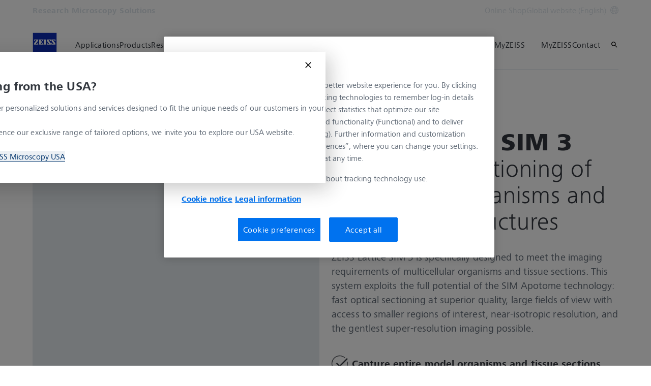

--- FILE ---
content_type: text/html; charset=UTF-8
request_url: https://www.zeiss.com/microscopy/en/products/light-microscopes/super-resolution-microscopes/lattice-sim-3.html
body_size: 39570
content:
<!DOCTYPE HTML>
<html lang="en" dir="ltr">
    <head>
    <meta charset="UTF-8"/>
    <meta http-equiv="X-UA-Compatible" content="IE=edge"/>
    <meta name="viewport" content="width=device-width, initial-scale=1.0"/>
    <title>ZEISS Lattice SIM 3: Fast optical sectioning and super-resolution imaging</title>
    
    <meta name="robots" content="index, follow"/>
    <meta name="description" content="Reveal inter-cellular dynamics of developing organisms and the microstructure of tissues at near-isotropic resolution"/>
    <meta name="template" content="all_classic_001"/>
    <meta name="page_context_language" content="en"/>
    <meta name="page_context_country" content="INT"/>
    <meta name="page_context_locale" content="en_xi"/>
    <meta name="page_context_sbu" content="RMS"/>
    
    
    
        <script defer="defer" type="text/javascript" src="/.rum/@adobe/helix-rum-js@%5E2/dist/rum-standalone.js"></script>
<link rel="alternate" href="https://www.zeiss.com/microscopy/en/products/light-microscopes/super-resolution-microscopes/lattice-sim-3.html" hreflang="x-default"/>
    
        <link rel="alternate" href="https://www.zeiss.com.cn/microscopy/products/light-microscopes/super-resolution-microscopes/lattice-sim-3.html" hreflang="zh-cn"/>
    
        <link rel="alternate" href="https://www.zeiss.com/microscopy/us/products/light-microscopes/super-resolution-microscopes/lattice-sim-3.html" hreflang="en-us"/>
    
    
        <link rel="alternate" href="https://www.zeiss.com/microscopy/fr/produits/microscopes-optiques/microscopes-a-super-resolution/lattice-sim-3.html" hreflang="fr"/>
    
        <link rel="alternate" href="https://www.zeiss.com/microscopy/de/produkte/lichtmikroskope/superaufloesungsmikroskope/lattice-sim-3.html" hreflang="de"/>
    
        <link rel="alternate" href="https://www.zeiss.com/microscopy/es/productos/microscopios-opticos/microscopios-de-superresolucion/lattice-sim-3.html" hreflang="es"/>
    
        <link rel="alternate" href="https://www.zeiss.com/microscopy/ja/products/light-microscopes/super-resolution-microscopes/lattice-sim-3.html" hreflang="ja"/>
    
        <link rel="alternate" href="https://www.zeiss.com.cn/microscopy/products/light-microscopes/super-resolution-microscopes/lattice-sim-3.html" hreflang="zh"/>
    
    
    


    
    

  <link rel="preload" href="/bin/core/services/userdataprovider/datalayer.json/content/rms/international/website/en/products/light-microscopes/super-resolution-microscopes/lattice-sim-3" as="fetch"/>
  <link rel="preload" href="/bin/core/cached/services/crisis/content.json?context=/content/rms/international/website/en/products/light-microscopes/super-resolution-microscopes/lattice-sim-3" as="fetch"/>

  <link rel="preload" href="/etc.clientlibs/zeiss-aem-app/jupiter/clientlibs/jupiter-components.all.lc-e8b3a112f167c1fdd75bd717c0d6acb2-lc.js" as="script"/>


  <link rel="preload" href="/etc.clientlibs/zeiss-aem-app/jupiter/clientlibs/jupiter-components.app/resources/assets/fonts/ZEISSFrutigerNextUI-Reg.woff2" as="font" type="font/woff2" crossorigin="anonymous"/>
  <link rel="preload" href="/etc.clientlibs/zeiss-aem-app/jupiter/clientlibs/jupiter-components.app/resources/assets/fonts/ZEISSFrutigerNextUI-Bold.woff2" as="font" type="font/woff2" crossorigin="anonymous"/>
  <link rel="preload" href="/etc.clientlibs/zeiss-aem-app/jupiter/clientlibs/jupiter-components.app/resources/assets/fonts/ZEISSFrutigerNextUI-Light.woff2" as="font" type="font/woff2" crossorigin="anonymous"/>
  <link rel="preload" href="/etc.clientlibs/zeiss-aem-app/jupiter/clientlibs/jupiter-components.app/resources/assets/fonts/ZEISSFrutigerNextUI-Medium.woff2" as="font" type="font/woff2" crossorigin="anonymous"/>
  <link rel="preload" href="/etc.clientlibs/zeiss-aem-app/jupiter/clientlibs/jupiter-components.app/resources/assets/fonts/ZEISSFrutigerNextUI-Heavy.woff2" as="font" type="font/woff2" crossorigin="anonymous"/>
  <link rel="preload" href="/etc.clientlibs/zeiss-aem-app/jupiter/clientlibs/jupiter-components.app/resources/assets/fonts/ZEISSIcons.woff" as="font" type="font/woff" crossorigin="anonymous"/>



    
    <script>
  dataLayer = [ {
  "pageArea" : "web",
  "pageCountry" : "INT",
  "pageEnvironment" : "prod_publish",
  "pageIdentifier" : "main",
  "pageLanguage" : "en",
  "pageLocation" : "Classic",
  "pageName" : "lattice-sim-3",
  "pagePool" : "mic",
  "pageTags" : "",
  "pageLoginUrl" : "https://api.dci.gateway.zeiss.com/rms-ecom-oauth/authorize?redirect_uri=https%3A%2F%2Fwww.zeiss.com%2Fmicroscopy%2Fen%2Fproducts%2Flight-microscopes%2Fsuper-resolution-microscopes%2Flattice-sim-3.html%3Fzeissid%3Dlogin%26zidauth%3Drms-ecom-oauth-us",
  "pageLogoutUrl" : "https://www.zeiss.com/microscopy/en/products/light-microscopes/super-resolution-microscopes/lattice-sim-3.html?zeissid=logout",
  "contentHierarchy1" : "products",
  "contentHierarchy2" : "light-microscopes",
  "contentHierarchy3" : "super-resolution-microscopes",
  "productName" : "",
  "queryParamSessionStorageMapping" : [ {
    "queryParamName" : "utm_content",
    "sessionStorageKey" : "FORM_INIT_DATA_utmcontent"
  }, {
    "queryParamName" : "utm_source",
    "sessionStorageKey" : "FORM_INIT_DATA_utmsource"
  }, {
    "queryParamName" : "utm_medium",
    "sessionStorageKey" : "FORM_INIT_DATA_utmmedium"
  }, {
    "queryParamName" : "utm_campaign",
    "sessionStorageKey" : "FORM_INIT_DATA_utmcampaign"
  } ]
} ];
</script>
 
    
<script>

  const configureDatalayerGTM = () => {

    if ( typeof userdata != 'undefined' && userdata.accountid  ) {
      dataLayer[0].userLoginState = 'true';
      dataLayer[0].userId = userdata.accountid;
      if ( userdata.zeissid
      && userdata.zeissid.organization
      && userdata.zeissid.organization.zeisscustomerno ) {
        dataLayer[0].zeissid = dataLayer[0].zeissid || {};
        dataLayer[0].zeissid.organisation = dataLayer[0].zeissid.organisation || {};
        dataLayer[0].zeissid.organisation.zeisscustomerno = userdata.zeissid.organization.zeisscustomerno;
      }
      if ( userdata.mkto_med_myzeiss ) {
        dataLayer[0].mkto_med_myzeiss = dataLayer[0].mkto_med_myzeiss || {};
        if ( userdata.mkto_med_myzeiss.myZEISSInterest ) {
            dataLayer[0].mkto_med_myzeiss.myZEISSInterest = userdata.mkto_med_myzeiss.myZEISSInterest;
        }
        if ( userdata.mkto_med_myzeiss.myZEISSProfession ) {
            dataLayer[0].mkto_med_myzeiss.myZEISSProfession = userdata.mkto_med_myzeiss.myZEISSProfession;
        }
        if ( userdata.mkto_med_myzeiss.myZEISSRole ) {
            dataLayer[0].mkto_med_myzeiss.myZEISSRole = userdata.mkto_med_myzeiss.myZEISSRole;
        }
      }
    }
    else {
      dataLayer[0].userLoginState = 'false';
    }

    if (typeof userdata != 'undefined') {
      dataLayer[0].country = userdata.country;
      dataLayer[0].language = userdata.language;
    }
  };

  const loadGTM = () => {
    const delay = 0;

    setTimeout(() => {
      console.info(`adding GTM after delay of 0ms.`);

      configureDatalayerGTM();

      const w = window, d = document, s = "script", l = "dataLayer", i = "GTM-W9NQJ8BC";

      w[l] = w[l] || [];
      w[l].push({ "gtm.start": new Date().getTime(), event: "gtm.js" });
      var f = d.getElementsByTagName(s)[0],
        j = d.createElement(s),
        dl = l != "dataLayer" ? "&l=" + l : "";
      j.async = true;
      j.src = "https://www.googletagmanager.com/gtm.js?id=" + i + dl;

      f.parentNode.insertBefore(j, f)
    }, delay);
  };
</script>



 
    
  <script>
    const ENDPOINT_USERDATA = "\/bin\/core\/services\/userdataprovider\/datalayer.json\/content\/rms\/international\/website\/en\/products\/light\u002Dmicroscopes\/super\u002Dresolution\u002Dmicroscopes\/lattice\u002Dsim\u002D3";
    const ENDPOINT_CRISIS_CONFIG = "\/bin\/core\/cached\/services\/crisis\/content.json?context=\/content\/rms\/international\/website\/en\/products\/light\u002Dmicroscopes\/super\u002Dresolution\u002Dmicroscopes\/lattice\u002Dsim\u002D3";

    const URL_JUPITER_JS_LIBS = ["\/etc.clientlibs\/zeiss\u002Daem\u002Dapp\/jupiter\/clientlibs\/jupiter\u002Dcomponents.all.lc\u002De8b3a112f167c1fdd75bd717c0d6acb2\u002Dlc.js"];

    const fetchDataFromEndpoint = async (url) => {
      try {
        <!--/* necessary to exactly match preload request in <link> elements */-->
        const options = {
          credentials: 'include',
          mode: 'no-cors'
        }

        const response = await fetch(url, options);

        if (!response.ok) throw `non-success status code ${response.status} received.`;

        return response.json();
      }
      catch (e) {
        console.error(`fetching url ${url} failed: ${e}`)
      }
    }

    const loadCrisisConfig = async () => {
      return fetchDataFromEndpoint(ENDPOINT_CRISIS_CONFIG);
    }
    const loadUserdata = async () => {
      return fetchDataFromEndpoint(ENDPOINT_USERDATA);
    }

    const executeJS = async ( url, async=false ) => {
      const SCRIPT_TAG_NAME = 'script'
      const ref_node = document.getElementsByTagName(SCRIPT_TAG_NAME)[0];

      let script_node = document.createElement(SCRIPT_TAG_NAME);

      script_node.async= async;
      script_node.src = url;

      ref_node.parentNode.insertBefore(script_node, ref_node);
    }

    const loadInitialJupiterJS = async () => {
      URL_JUPITER_JS_LIBS.forEach( async (js_url)  => { executeJS(js_url, false); } )
    }

    const bootstrapJS = async () => {
      const data = await Promise.all([loadUserdata(), loadCrisisConfig()]);

      window.userdata = data[0];
      window.crisisConfig = data[1];
    }

    bootstrapJS().then(() => {
      loadInitialJupiterJS();
      loadGTM();
    });
  </script>

 

    
    <script type="application/ld+json">
        {"@context":"https://schema.org","@type":"BreadcrumbList","itemListElement":[{"@type":"ListItem","position":1,"name":"Home","item":"https://www.zeiss.com/microscopy/en/home.html"},{"@type":"ListItem","position":2,"name":"Products","item":"https://www.zeiss.com/microscopy/en/products.html"},{"@type":"ListItem","position":3,"name":"Light Microscopes","item":"https://www.zeiss.com/microscopy/en/products/light-microscopes.html"},{"@type":"ListItem","position":4,"name":"Super-Resolution Microscopes","item":"https://www.zeiss.com/microscopy/en/products/light-microscopes/super-resolution-microscopes.html"},{"@type":"ListItem","position":5,"name":"Lattice SIM 3","item":"https://www.zeiss.com/microscopy/en/products/light-microscopes/super-resolution-microscopes/lattice-sim-3.html"}]}
    </script>

    
    

    <script type="application/ld+json">{"@context":"https://schema.org","@type":"Organization","url":"https://www.zeiss.com","logo":"https://www.zeiss.com/etc.clientlibs/zeiss-aem-app/jupiter/clientlibs/jupiter-components.app/resources/assets/icons/symbols/zeiss-logo.svg"}</script>
    <meta property="og:url" content="https://www.zeiss.com/microscopy/en/products/light-microscopes/super-resolution-microscopes/lattice-sim-3.html"/>
<meta property="og:type" content="website"/>
<meta property="og:title" content="ZEISS Lattice SIM 3"/>
<meta property="og:description" content="Your fast optical sectioning solution for studying developing organisms and tissue microstructures."/>
<meta property="og:image" content="https://www.zeiss.com/content/dam/rms/reference-master/products/light/widefield/lattice-sim3/lattice-sim-3-product-right-1080.jpg"/>



    
    

    
  <link rel="apple-touch-icon" sizes="180x180" href="/etc.clientlibs/zeiss-aem-app/jupiter/clientlibs/jupiter-components.app/resources/assets/favicons/apple-touch-icon.png"/>
  <link rel="icon" type="image/png" sizes="32x32" href="/etc.clientlibs/zeiss-aem-app/jupiter/clientlibs/jupiter-components.app/resources/assets/favicons/favicon-32x32.png"/>
  <link rel="icon" type="image/png" sizes="16x16" href="/etc.clientlibs/zeiss-aem-app/jupiter/clientlibs/jupiter-components.app/resources/assets/favicons/favicon-16x16.png"/>
  <link rel="manifest" href="/etc.clientlibs/zeiss-aem-app/jupiter/clientlibs/jupiter-components.app/resources/assets/favicons/site.webmanifest"/>
  <link rel="mask-icon" href="/etc.clientlibs/zeiss-aem-app/jupiter/clientlibs/jupiter-components.app/resources/assets/favicons/safari-pinned-tab.svg" color="#0f2db3"/>
  <meta name="msapplication-TileColor" content="#ffffff"/>
  <meta name="msapplication-square150x150logo" content="/etc.clientlibs/zeiss-aem-app/jupiter/clientlibs/jupiter-components.app/resources/assets/favicons/mstile-150x150.png"/>
  <meta name="theme-color" content="#ffffff"/>

    <link rel="canonical" href="https://www.zeiss.com/microscopy/en/products/light-microscopes/super-resolution-microscopes/lattice-sim-3.html"/>
    

  
<link href="/etc.clientlibs/zeiss-aem-app/jupiter/clientlibs/jupiter-components.all.lc-3ca539431bad7b6ee1f70d58d8ad59d5-lc.css" rel="stylesheet" type="text/css">

  







    <script src="https://www.zeiss.com/microscopy/en/products/light-microscopes/super-resolution-microscopes/lattice-sim-3/_jcr_content/root/container_main_content/section/content/contactandservice_co/reference.reference-redirect.reference-redirect-page.component-script-code.suffix.js/content/rms/international/website/en/referenced-content/contact-form-microscopy/_jcr_content/root/container/contactandservice/contact_tile1/content/form/jsCode.js"></script>




    <link media="print" rel="stylesheet" href="/etc.clientlibs/zeiss-aem-app/jupiter/clientlibs/jupiter-components.print.lc-73db7cd60bc53c7dbc630f239b325af1-lc.css" type="text/css">



    
    
    

    

    
    
    

</head>
    <body class="page basicpage no-js
                 ">
        <script>document.body.classList.remove('no-js');</script>
        
        
        
            <noscript>
  <iframe src="https://www.googletagmanager.com/ns.html?id=GTM-W9NQJ8BC" height="0" width="0" style="display:none;visibility:hidden"></iframe>
</noscript>

            
<header class="main-header header exclude-site-search
               
               
                header--no-campaign" data-module="Header">
    <a href="#content" class="header__skip-link" data-js-select="Header_skip-link" data-track-auto="true" data-track-event="{&#34;name&#34;:&#34;Navigation&#34;,&#34;type&#34;:&#34;&#34;,&#34;action&#34;:&#34;Click&#34;,&#34;value&#34;:&#34;Skip Navigation&#34;,&#34;detail&#34;:&#34;&#34;,&#34;moduleSection&#34;:&#34;Header&#34;,&#34;moduleType&#34;:&#34;Navigation&#34;}">
        <p class="header__skip-link__text">Skip to main content</p>
    </a>
    
    

    
    

    <div class="header__meta grid__container grid__container--full-bleed" data-js-select="Header_meta">
        <div class="grid__structure">
            <div class="grid__column grid__column--100 ">
                <div class="grid__background-column"></div>
                <div class="header__flex__container ">
                    <div class="header__flex__structure">
                        
                        <div class="header__website-area-name visible-from-m">
                            Research Microscopy Solutions
                            
                        </div>

                        
                        <ul class="header__first-level-links-list header__utility-links">

    
    
        <li class="header__first-level-links-list-item">
    <a aria-label="Online Shop" class="header__first-level-link    " data-track-auto="true" data-track-event="{&#34;name&#34;:&#34;CTA&#34;,&#34;type&#34;:&#34;Outbound&#34;,&#34;action&#34;:&#34;Click&#34;,&#34;value&#34;:&#34;Online Shop&#34;,&#34;detail&#34;:&#34;https://www.micro-shop.zeiss.com/en/us/&#34;,&#34;moduleSection&#34;:&#34;Header&#34;,&#34;moduleType&#34;:&#34;Secondary Utility Links&#34;}" href="https://www.micro-shop.zeiss.com/en/us/" target="_blank" title="Online Shop">
        
        Online Shop
    </a>
</li>
    
    <li class="header__first-level-links-list-item">
        
        <a data-tracking-id="Country Switch" class="header__first-level-link header__first-level-link__country-switch" data-js-select="Header__country-switch-jumpmark" title="Country Switch" aria-label="Jump to the country switch in the footer." data-track-auto="true" data-track-event="{&#34;name&#34;:&#34;Functional&#34;,&#34;type&#34;:&#34;&#34;,&#34;action&#34;:&#34;Open&#34;,&#34;value&#34;:&#34;Open Country Switch&#34;,&#34;detail&#34;:&#34;&#34;,&#34;moduleSection&#34;:&#34;Header&#34;,&#34;moduleType&#34;:&#34;Country Switch&#34;}" href="#countrySwitch">
          Global website (English)
          <span class="header__first-level-link__country-switch__icon">
            
  <span class="icon icon-inline-beyond/16px/Language">
    <span class="svg-scale-wrapper" style="padding-bottom: 100%;">
      <svg width="16" height="16" viewBox="0 0 16 16" fill="none" xmlns="http://www.w3.org/2000/svg">
<g clip-path="url(#clip0_870_5604)">
<path fill-rule="evenodd" clip-rule="evenodd" d="M8.72982 15.9672C12.8061 15.5985 16 12.1723 16 8.00001C16 3.84374 12.8305 0.427758 8.77663 0.0372306C8.5 0 8.30374 8.90015e-06 8.00017 1.8468e-07C7.7148 -8.00797e-06 7.5 0.000109799 7.27018 0.0328572C3.19394 0.401492 0 3.82776 0 8.00001C0 12.1563 3.16951 15.5723 7.22337 15.9628C7.5 16 7.5 16 7.99985 16C8.5 16 8.5 16 8.72982 15.9672ZM12.9919 12.9073C12.1167 13.7975 11.0051 14.4547 9.75895 14.7772C10.3975 13.9683 10.9811 13.0794 11.4441 12.1399C11.9938 12.3512 12.5134 12.6095 12.9919 12.9073ZM13.6464 12.1382C13.0924 11.7813 12.4887 11.4736 11.849 11.2244C12.1941 10.3428 12.422 9.42725 12.4834 8.50001H14.9824C14.8867 9.85574 14.405 11.1049 13.6464 12.1382ZM14.9824 7.50001C14.8877 6.15861 14.4151 4.92156 13.6704 3.8947C13.1346 4.27488 12.5689 4.58098 11.9694 4.81981C12.2603 5.66523 12.4402 6.55863 12.4875 7.50001H14.9824ZM11.486 7.50001C11.4397 6.67451 11.2792 5.88627 11.0199 5.13512C10.0933 5.38552 9.09064 5.50015 8.00009 5.50015C7.00216 5.50015 6.02362 5.35689 5.10043 5.09455C4.78739 5.88324 4.58075 6.69212 4.51922 7.50001H11.486ZM11.4808 8.50001H4.51397C4.56029 9.32553 4.72078 10.1138 4.98008 10.8649C5.90674 10.6145 6.90944 10.4999 8.00003 10.4999C8.99792 10.4999 9.97643 10.6431 10.8996 10.9054C11.2126 10.1168 11.4192 9.30789 11.4808 8.50001ZM3.51664 7.50001C3.57797 6.57277 3.80588 5.65719 4.15099 4.7756C3.51134 4.52635 2.9076 4.21865 2.3536 3.86181C1.59503 4.8951 1.11326 6.14426 1.01758 7.50001H3.51664ZM1.01758 8.50001C1.11225 9.84144 1.58489 11.0785 2.32964 12.1054C2.8654 11.7252 3.43111 11.4191 4.03057 11.1803C3.7397 10.3348 3.55976 9.44142 3.5125 8.50001H1.01758ZM13.0245 3.12618C12.5768 3.43628 12.103 3.69009 11.5977 3.89138C11.1677 2.9526 10.5995 2.07833 9.92693 1.26858C11.1204 1.6096 12.1836 2.25945 13.0245 3.12618ZM10.6388 4.20138C10.0904 3.04101 9.30215 1.97683 8.33836 1.00805C8.22625 1.00271 8.11344 1.00001 8 1.00001C7.91073 1.00001 7.82185 1.00168 7.7334 1.005C6.87855 1.95188 6.09792 3.03073 5.51793 4.1724C6.31001 4.3843 7.14669 4.50015 8.00009 4.50015C8.96612 4.50015 9.83991 4.40453 10.6388 4.20138ZM8.26661 14.995C9.12146 14.0481 9.90209 12.9693 10.4821 11.8276C9.69003 11.6157 8.85339 11.4999 8.00003 11.4999C7.03396 11.4999 6.16013 11.5955 5.36121 11.7987C5.90959 12.959 6.69786 14.0232 7.66164 14.992C7.77375 14.9973 7.88656 15 8 15C8.08927 15 8.17815 14.9983 8.26661 14.995ZM6.24105 1.22285C4.99487 1.54537 3.88338 2.20252 3.00817 3.0927C3.48663 3.39044 4.00621 3.64882 4.55594 3.86005C5.01892 2.92062 5.60246 2.03169 6.24105 1.22285ZM4.40233 12.1087C3.89698 12.31 3.42323 12.5638 2.97553 12.8739C3.81642 13.7406 4.87959 14.3904 6.07307 14.7314C5.40055 13.9217 4.83232 13.0475 4.40233 12.1087Z" fill="#FF00CD"/>
</g>
<defs>
<clipPath id="clip0_870_5604">
<rect width="16" height="16" fill="white"/>
</clipPath>
</defs>
</svg>

    </span>
   </span>

          </span>
        </a>
    </li>


    
</ul>

                    </div>
                </div>
            </div>
        </div>
    </div>

    <div class="grid__container">
        <div class="grid__structure">
            <div class="header__navigation-area">
                <span id="external-link-description" class="visually-hidden">
                    Opens in another tab
                </span>
                
                <a href="https://www.zeiss.com/microscopy/en/home.html" aria-label="Homepage of Research Microscopy Solutions" data-track-auto="true" data-track-event="{&#34;name&#34;:&#34;Navigation&#34;,&#34;type&#34;:&#34;Logo&#34;,&#34;action&#34;:&#34;Click&#34;,&#34;value&#34;:&#34;Logo&#34;,&#34;detail&#34;:&#34;https://www.zeiss.com/microscopy/en/home.html&#34;,&#34;moduleSection&#34;:&#34;Header&#34;,&#34;moduleType&#34;:&#34;Navigation&#34;}" data-js-select="Header_Logo" class="header__logo">
                    
  <span class="icon icon-symbols-zeiss-logo icon--symbol">
    <span class="svg-scale-wrapper" style="padding-bottom: 100%;">
      <svg focusable="false" xmlns:xlink="http://www.w3.org/1999/xlink">
        <use xlink:href="/etc.clientlibs/zeiss-aem-app/jupiter/clientlibs/jupiter-components.app/resources/assets/icons/symbols-sprite-generated/symbols-sprite.svg#svgsymbol-zeiss-logo"/>
      </svg>
    </span>
  </span>

                </a>

                
                <a href="#" aria-label="Click here to go back to the previous navigation layer" title="Click here to go back to the previous navigation layer" data-js-select="Header_Back-link" class="plain-link header__backlink">
                    
  <span class="icon icon-symbols-chevron-left icon--symbol">
    <span class="svg-scale-wrapper" style="padding-bottom: 100%;">
      <svg focusable="false" xmlns:xlink="http://www.w3.org/1999/xlink">
        <use xlink:href="/etc.clientlibs/zeiss-aem-app/jupiter/clientlibs/jupiter-components.app/resources/assets/icons/symbols-sprite-generated/symbols-sprite.svg#svgsymbol-chevron-left"/>
      </svg>
    </span>
  </span>

                    back
                </a>

                <!--googleoff: all-->
                <div class="header__website-area-name hide-from-m">Research Microscopy Solutions</div>
                <!--googleon: all-->

                <div class="header__navigation visible-from-l" data-js-select="Header_navigation" data-tracking-id="Navigation">
                    

                    <div class="header__first-level-container header__first-level-container--main-navigation" data-js-select="Header_first-level">
                        
                        <nav aria-label="Main navigation"><ul class="header__first-level-links-list">
    <li class="header__first-level-links-list-item">
    <a class="header__first-level-link     header__first-level-link--lazy" data-track-auto="false" aria-controls="content-rms-international-website-en-applications" aria-haspopup="true" aria-expanded="false" data-track-event="{&#34;name&#34;:&#34;Navigation&#34;,&#34;type&#34;:&#34;&#34;,&#34;action&#34;:&#34;Expand&#34;,&#34;value&#34;:&#34;Applications&#34;,&#34;detail&#34;:&#34;&#34;,&#34;moduleSection&#34;:&#34;Header&#34;,&#34;moduleType&#34;:&#34;Navigation&#34;}" data-megamenu="content-rms-international-website-en-applications" data-megamenu-fetch-url="https://www.zeiss.com/microscopy/en/applications/_jcr_content/megaMenu.fetch.html" href="https://www.zeiss.com/microscopy/en/applications.html" aria-label="Applications">
        
        <span class="header__first-level-link__label">Applications</span>
        
        <span class="header__first-level-link__child-indication" aria-hidden="true">
  <span class="icon icon-inline-beyond/16px/ChevronExpand">
    <span class="svg-scale-wrapper" style="padding-bottom: 100%;">
      <svg width="16" height="16" viewBox="0 0 16 16" fill="none" xmlns="http://www.w3.org/2000/svg">
<path fill-rule="evenodd" clip-rule="evenodd" d="M13.3536 5.85359L8.00004 11.2071L2.64648 5.85359L3.35359 5.14649L8.00004 9.79293L12.6465 5.14649L13.3536 5.85359Z" fill="#FF00CD"/>
</svg>

    </span>
   </span>
</span>
    </a>
</li>

    <li class="header__first-level-links-list-item">
    <a class="header__first-level-link     header__first-level-link--lazy" data-track-auto="false" aria-controls="content-rms-international-website-en-products" aria-haspopup="true" aria-expanded="false" data-track-event="{&#34;name&#34;:&#34;Navigation&#34;,&#34;type&#34;:&#34;&#34;,&#34;action&#34;:&#34;Expand&#34;,&#34;value&#34;:&#34;Products&#34;,&#34;detail&#34;:&#34;&#34;,&#34;moduleSection&#34;:&#34;Header&#34;,&#34;moduleType&#34;:&#34;Navigation&#34;}" data-megamenu="content-rms-international-website-en-products" data-megamenu-fetch-url="https://www.zeiss.com/microscopy/en/products/_jcr_content/megaMenu.fetch.html" href="https://www.zeiss.com/microscopy/en/products.html" aria-label="Products">
        
        <span class="header__first-level-link__label">Products</span>
        
        <span class="header__first-level-link__child-indication" aria-hidden="true">
  <span class="icon icon-inline-beyond/16px/ChevronExpand">
    <span class="svg-scale-wrapper" style="padding-bottom: 100%;">
      <svg width="16" height="16" viewBox="0 0 16 16" fill="none" xmlns="http://www.w3.org/2000/svg">
<path fill-rule="evenodd" clip-rule="evenodd" d="M13.3536 5.85359L8.00004 11.2071L2.64648 5.85359L3.35359 5.14649L8.00004 9.79293L12.6465 5.14649L13.3536 5.85359Z" fill="#FF00CD"/>
</svg>

    </span>
   </span>
</span>
    </a>
</li>

    <li class="header__first-level-links-list-item">
    <a class="header__first-level-link     header__first-level-link--lazy" data-track-auto="false" aria-controls="content-rms-international-website-en-resource-center" aria-haspopup="true" aria-expanded="false" data-track-event="{&#34;name&#34;:&#34;Navigation&#34;,&#34;type&#34;:&#34;&#34;,&#34;action&#34;:&#34;Expand&#34;,&#34;value&#34;:&#34;Resources&#34;,&#34;detail&#34;:&#34;&#34;,&#34;moduleSection&#34;:&#34;Header&#34;,&#34;moduleType&#34;:&#34;Navigation&#34;}" data-megamenu="content-rms-international-website-en-resource-center" data-megamenu-fetch-url="https://www.zeiss.com/microscopy/en/resources/_jcr_content/megaMenu.fetch.html" href="https://www.zeiss.com/microscopy/en/resources.html" aria-label="Resources">
        
        <span class="header__first-level-link__label">Resources</span>
        
        <span class="header__first-level-link__child-indication" aria-hidden="true">
  <span class="icon icon-inline-beyond/16px/ChevronExpand">
    <span class="svg-scale-wrapper" style="padding-bottom: 100%;">
      <svg width="16" height="16" viewBox="0 0 16 16" fill="none" xmlns="http://www.w3.org/2000/svg">
<path fill-rule="evenodd" clip-rule="evenodd" d="M13.3536 5.85359L8.00004 11.2071L2.64648 5.85359L3.35359 5.14649L8.00004 9.79293L12.6465 5.14649L13.3536 5.85359Z" fill="#FF00CD"/>
</svg>

    </span>
   </span>
</span>
    </a>
</li>

    <li class="header__first-level-links-list-item">
    <a class="header__first-level-link     header__first-level-link--lazy" data-track-auto="false" aria-controls="content-rms-international-website-en-service-support" aria-haspopup="true" aria-expanded="false" data-track-event="{&#34;name&#34;:&#34;Navigation&#34;,&#34;type&#34;:&#34;&#34;,&#34;action&#34;:&#34;Expand&#34;,&#34;value&#34;:&#34;Service &amp; Support&#34;,&#34;detail&#34;:&#34;&#34;,&#34;moduleSection&#34;:&#34;Header&#34;,&#34;moduleType&#34;:&#34;Navigation&#34;}" data-megamenu="content-rms-international-website-en-service-support" data-megamenu-fetch-url="https://www.zeiss.com/microscopy/en/service-support/_jcr_content/megaMenu.fetch.html" href="https://www.zeiss.com/microscopy/en/service-support.html" aria-label="Service &amp;amp; Support">
        
        <span class="header__first-level-link__label">Service &amp; Support</span>
        
        <span class="header__first-level-link__child-indication" aria-hidden="true">
  <span class="icon icon-inline-beyond/16px/ChevronExpand">
    <span class="svg-scale-wrapper" style="padding-bottom: 100%;">
      <svg width="16" height="16" viewBox="0 0 16 16" fill="none" xmlns="http://www.w3.org/2000/svg">
<path fill-rule="evenodd" clip-rule="evenodd" d="M13.3536 5.85359L8.00004 11.2071L2.64648 5.85359L3.35359 5.14649L8.00004 9.79293L12.6465 5.14649L13.3536 5.85359Z" fill="#FF00CD"/>
</svg>

    </span>
   </span>
</span>
    </a>
</li>

    <li class="header__first-level-links-list-item">
    <a class="header__first-level-link     header__first-level-link--lazy" data-track-auto="false" aria-controls="content-rms-international-website-en-about-us" aria-haspopup="true" aria-expanded="false" data-track-event="{&#34;name&#34;:&#34;Navigation&#34;,&#34;type&#34;:&#34;&#34;,&#34;action&#34;:&#34;Expand&#34;,&#34;value&#34;:&#34;About Us&#34;,&#34;detail&#34;:&#34;&#34;,&#34;moduleSection&#34;:&#34;Header&#34;,&#34;moduleType&#34;:&#34;Navigation&#34;}" data-megamenu="content-rms-international-website-en-about-us" data-megamenu-fetch-url="https://www.zeiss.com/microscopy/en/about-us/_jcr_content/megaMenu.fetch.html" href="https://www.zeiss.com/microscopy/en/about-us.html" aria-label="About Us">
        
        <span class="header__first-level-link__label">About Us</span>
        
        <span class="header__first-level-link__child-indication" aria-hidden="true">
  <span class="icon icon-inline-beyond/16px/ChevronExpand">
    <span class="svg-scale-wrapper" style="padding-bottom: 100%;">
      <svg width="16" height="16" viewBox="0 0 16 16" fill="none" xmlns="http://www.w3.org/2000/svg">
<path fill-rule="evenodd" clip-rule="evenodd" d="M13.3536 5.85359L8.00004 11.2071L2.64648 5.85359L3.35359 5.14649L8.00004 9.79293L12.6465 5.14649L13.3536 5.85359Z" fill="#FF00CD"/>
</svg>

    </span>
   </span>
</span>
    </a>
</li>

</ul>
</nav>
                        
                        <nav class="header__my-zeiss-area" data-js-select="Header_my-zeiss-area" aria-label="Additional navigation">
                            <ul class="header__first-level-links-list" data-tracking-id="Primary utility links">
    
    
        
        <li class="header__first-level-links-list-item">
    <a class="header__first-level-link header__first-level-link--my-zeiss-area--logged-in   header__first-level-link--my-zeiss-area header__first-level-link--lazy" data-track-auto="false" aria-controls="header-myZEISS" aria-haspopup="true" aria-expanded="false" data-track-event="{&#34;name&#34;:&#34;Navigation&#34;,&#34;type&#34;:&#34;&#34;,&#34;action&#34;:&#34;Expand&#34;,&#34;value&#34;:&#34;MyZEISS&#34;,&#34;detail&#34;:&#34;&#34;,&#34;moduleSection&#34;:&#34;Header&#34;,&#34;moduleType&#34;:&#34;Navigation&#34;}" data-js-select="Header_my-zeiss-link" data-megamenu="header-myZEISS" data-megamenu-fetch-url="https://www.zeiss.com/microscopy/en/products/light-microscopes/super-resolution-microscopes/lattice-sim-3.resourceProxySuffix.suffix.html/content/rms/international/website/en/_jcr_content/myZeissLoggedIn.html" href="#header-myZEISS" title="MyZEISS" aria-label="MyZEISS">
        
        <span class="header__first-level-link__label">MyZEISS</span>
        <div class="header__first-level-link__avatar-container">
            
            <span class="header__first-level-link__avatar header__first-level-link__avatar--abbreviation">
                  <span data-replace="initials"></span>
                  
            </span>
            
            
        </div>
        <span class="header__first-level-link__child-indication" aria-hidden="true">
  <span class="icon icon-inline-beyond/16px/ChevronExpand">
    <span class="svg-scale-wrapper" style="padding-bottom: 100%;">
      <svg width="16" height="16" viewBox="0 0 16 16" fill="none" xmlns="http://www.w3.org/2000/svg">
<path fill-rule="evenodd" clip-rule="evenodd" d="M13.3536 5.85359L8.00004 11.2071L2.64648 5.85359L3.35359 5.14649L8.00004 9.79293L12.6465 5.14649L13.3536 5.85359Z" fill="#FF00CD"/>
</svg>

    </span>
   </span>
</span>
    </a>
</li>


        
        <li class="header__first-level-links-list-item">
  
  
    <a class="header__first-level-link header__first-level-link--my-zeiss-area--logged-out   header__first-level-link--my-zeiss-area header__first-level-link--lazy" data-track-auto="false" aria-controls="header-myZEISS" aria-haspopup="true" aria-expanded="false" data-track-event="{&#34;name&#34;:&#34;Navigation&#34;,&#34;type&#34;:&#34;&#34;,&#34;action&#34;:&#34;Expand&#34;,&#34;value&#34;:&#34;MyZEISS&#34;,&#34;detail&#34;:&#34;&#34;,&#34;moduleSection&#34;:&#34;Header&#34;,&#34;moduleType&#34;:&#34;Navigation&#34;}" data-js-select="Header_my-zeiss-link" data-megamenu="header-myZEISS" data-megamenu-fetch-url="https://www.zeiss.com/microscopy/en/products/light-microscopes/super-resolution-microscopes/lattice-sim-3.resourceProxySuffix.suffix.html/content/rms/international/website/en/_jcr_content/myZeissLoggedOut.html" href="#header-myZEISS" title="MyZEISS" aria-label="MyZEISS">
        
        <span class="header__first-level-link__label">MyZEISS</span>
        <div class="header__first-level-link__avatar-container">
            
            
            
            <span class="header__first-level-link__avatar header__first-level-link__avatar--icon">
  <span class="icon icon-inline-beyond/16px/AccountCircle">
    <span class="svg-scale-wrapper" style="padding-bottom: 100%;">
      <svg width="17" height="16" viewBox="0 0 17 16" fill="none" xmlns="http://www.w3.org/2000/svg">
<g clip-path="url(#clip0_840_9633)">
<path fill-rule="evenodd" clip-rule="evenodd" d="M8.90125 9C10.5581 9 11.9012 7.65685 11.9012 6C11.9012 4.34315 10.5581 3 8.90125 3C7.24439 3 5.90125 4.34315 5.90125 6C5.90125 7.65685 7.24439 9 8.90125 9ZM8.90125 8C10.0058 8 10.9012 7.10457 10.9012 6C10.9012 4.89543 10.0058 4 8.90125 4C7.79668 4 6.90125 4.89543 6.90125 6C6.90125 7.10457 7.79668 8 8.90125 8Z" fill="#FF00CD"/>
<path fill-rule="evenodd" clip-rule="evenodd" d="M16.9012 8C16.9012 12.4183 13.3195 16 8.90125 16C4.48297 16 0.901245 12.4183 0.901245 8C0.901245 3.58172 4.48297 0 8.90125 0C13.3195 0 16.9012 3.58172 16.9012 8ZM13.4866 13.2893C12.2583 14.355 10.6551 15 8.90125 15C7.14737 15 5.54415 14.355 4.31586 13.2892C4.32216 13.2828 4.32917 13.2757 4.33688 13.268C4.38397 13.221 4.45722 13.151 4.55595 13.0656C4.75363 12.8946 5.05201 12.663 5.44575 12.4305C6.23237 11.9661 7.39546 11.5 8.9012 11.5C10.4069 11.5 11.57 11.9661 12.3566 12.4305C12.7504 12.663 13.0488 12.8946 13.2464 13.0656C13.3452 13.151 13.4184 13.221 13.4655 13.268C13.4732 13.2757 13.4803 13.2828 13.4866 13.2893ZM14.1935 12.5819C14.1867 12.575 14.1794 12.5677 14.1718 12.5601C14.1093 12.4977 14.0187 12.4115 13.9007 12.3094C13.6649 12.1054 13.3181 11.837 12.8651 11.5695C11.9582 11.0339 10.6213 10.5 8.9012 10.5C7.18113 10.5 5.84421 11.0339 4.93729 11.5695C4.48426 11.837 4.13748 12.1054 3.90169 12.3094C3.78368 12.4115 3.69312 12.4977 3.63059 12.5601C3.62296 12.5677 3.61576 12.575 3.60896 12.5818C2.54503 11.354 1.90125 9.75219 1.90125 8C1.90125 4.13401 5.03525 1 8.90125 1C12.7672 1 15.9012 4.13401 15.9012 8C15.9012 9.75222 15.2574 11.3541 14.1935 12.5819Z" fill="#FF00CD"/>
</g>
<defs>
<clipPath id="clip0_840_9633">
<rect width="16" height="16" fill="white" transform="translate(0.901245)"/>
</clipPath>
</defs>
</svg>

    </span>
   </span>
</span>
        </div>
        <span class="header__first-level-link__child-indication" aria-hidden="true">
  <span class="icon icon-inline-beyond/16px/ChevronExpand">
    <span class="svg-scale-wrapper" style="padding-bottom: 100%;">
      <svg width="16" height="16" viewBox="0 0 16 16" fill="none" xmlns="http://www.w3.org/2000/svg">
<path fill-rule="evenodd" clip-rule="evenodd" d="M13.3536 5.85359L8.00004 11.2071L2.64648 5.85359L3.35359 5.14649L8.00004 9.79293L12.6465 5.14649L13.3536 5.85359Z" fill="#FF00CD"/>
</svg>

    </span>
   </span>
</span>
    </a>


  
  
</li>

        
        


  
    <a class="header__first-level-link header__first-level-link--my-zeiss-area--dummy   header__first-level-link--my-zeiss-area " data-track-auto="true" data-track-event="{&#34;name&#34;:&#34;Navigation&#34;,&#34;type&#34;:null,&#34;action&#34;:null,&#34;value&#34;:&#34;MyZEISS&#34;,&#34;detail&#34;:&#34;&#34;,&#34;moduleSection&#34;:null,&#34;moduleType&#34;:null}" title="MyZEISS" aria-label="MyZEISS">
        
        <span class="header__first-level-link__label">MyZEISS</span>
        <div class="header__first-level-link__avatar-container">
            
            
            
            
        </div>
        
    </a>



    

    
    
        <li class="header__first-level-links-list-item">
    <a class="header__first-level-link     " data-track-auto="true" data-track-event="{&#34;name&#34;:&#34;CTA&#34;,&#34;type&#34;:&#34;Internal&#34;,&#34;action&#34;:&#34;Click&#34;,&#34;value&#34;:&#34;Contact&#34;,&#34;detail&#34;:&#34;https://www.zeiss.com/microscopy/en/service-support/support/contact.html&#34;,&#34;moduleSection&#34;:&#34;Header&#34;,&#34;moduleType&#34;:&#34;Primary Utility Links&#34;}" href="https://www.zeiss.com/microscopy/en/service-support/support/contact.html" title="Contact" aria-label="Contact">
        
        <span class="header__first-level-link__label">Contact</span>
        
        
    </a>
</li>
    

    
    
    

</ul>
                        </nav>
                    </div>

                    <!--googleoff: all-->
                    
                    <nav class="header__first-level-container header__my-zeiss-area--mobile hide-from-l" data-js-select="Header_my-zeiss-area--mobile" aria-label="Additional navigation">
                        <ul class="header__first-level-links-list">
                            
    
    
        
        <li class="header__first-level-links-list-item">
    <a class="header__first-level-link header__first-level-link--my-zeiss-area--logged-in   header__first-level-link--my-zeiss-area header__first-level-link--lazy" data-track-auto="false" aria-controls="header-myZEISS" aria-haspopup="true" aria-expanded="false" data-track-event="{&#34;name&#34;:&#34;Navigation&#34;,&#34;type&#34;:&#34;&#34;,&#34;action&#34;:&#34;Expand&#34;,&#34;value&#34;:&#34;MyZEISS&#34;,&#34;detail&#34;:&#34;&#34;,&#34;moduleSection&#34;:&#34;Header&#34;,&#34;moduleType&#34;:&#34;Navigation&#34;}" data-js-select="Header_my-zeiss-link" data-megamenu="header-myZEISS" data-megamenu-fetch-url="https://www.zeiss.com/microscopy/en/products/light-microscopes/super-resolution-microscopes/lattice-sim-3.resourceProxySuffix.suffix.html/content/rms/international/website/en/_jcr_content/myZeissLoggedIn.html" href="#header-myZEISS" title="MyZEISS" aria-label="MyZEISS">
        
        <span class="header__first-level-link__label">MyZEISS</span>
        <div class="header__first-level-link__avatar-container">
            
            <span class="header__first-level-link__avatar header__first-level-link__avatar--abbreviation">
                  <span data-replace="initials"></span>
                  
            </span>
            
            
        </div>
        <span class="header__first-level-link__child-indication" aria-hidden="true">
  <span class="icon icon-inline-beyond/16px/ChevronExpand">
    <span class="svg-scale-wrapper" style="padding-bottom: 100%;">
      <svg width="16" height="16" viewBox="0 0 16 16" fill="none" xmlns="http://www.w3.org/2000/svg">
<path fill-rule="evenodd" clip-rule="evenodd" d="M13.3536 5.85359L8.00004 11.2071L2.64648 5.85359L3.35359 5.14649L8.00004 9.79293L12.6465 5.14649L13.3536 5.85359Z" fill="#FF00CD"/>
</svg>

    </span>
   </span>
</span>
    </a>
</li>


        
        <li class="header__first-level-links-list-item">
  
  
    <a class="header__first-level-link header__first-level-link--my-zeiss-area--logged-out   header__first-level-link--my-zeiss-area header__first-level-link--lazy" data-track-auto="false" aria-controls="header-myZEISS" aria-haspopup="true" aria-expanded="false" data-track-event="{&#34;name&#34;:&#34;Navigation&#34;,&#34;type&#34;:&#34;&#34;,&#34;action&#34;:&#34;Expand&#34;,&#34;value&#34;:&#34;MyZEISS&#34;,&#34;detail&#34;:&#34;&#34;,&#34;moduleSection&#34;:&#34;Header&#34;,&#34;moduleType&#34;:&#34;Navigation&#34;}" data-js-select="Header_my-zeiss-link" data-megamenu="header-myZEISS" data-megamenu-fetch-url="https://www.zeiss.com/microscopy/en/products/light-microscopes/super-resolution-microscopes/lattice-sim-3.resourceProxySuffix.suffix.html/content/rms/international/website/en/_jcr_content/myZeissLoggedOut.html" href="#header-myZEISS" title="MyZEISS" aria-label="MyZEISS">
        
        <span class="header__first-level-link__label">MyZEISS</span>
        <div class="header__first-level-link__avatar-container">
            
            
            
            <span class="header__first-level-link__avatar header__first-level-link__avatar--icon">
  <span class="icon icon-inline-beyond/16px/AccountCircle">
    <span class="svg-scale-wrapper" style="padding-bottom: 100%;">
      <svg width="17" height="16" viewBox="0 0 17 16" fill="none" xmlns="http://www.w3.org/2000/svg">
<g clip-path="url(#clip0_840_9633)">
<path fill-rule="evenodd" clip-rule="evenodd" d="M8.90125 9C10.5581 9 11.9012 7.65685 11.9012 6C11.9012 4.34315 10.5581 3 8.90125 3C7.24439 3 5.90125 4.34315 5.90125 6C5.90125 7.65685 7.24439 9 8.90125 9ZM8.90125 8C10.0058 8 10.9012 7.10457 10.9012 6C10.9012 4.89543 10.0058 4 8.90125 4C7.79668 4 6.90125 4.89543 6.90125 6C6.90125 7.10457 7.79668 8 8.90125 8Z" fill="#FF00CD"/>
<path fill-rule="evenodd" clip-rule="evenodd" d="M16.9012 8C16.9012 12.4183 13.3195 16 8.90125 16C4.48297 16 0.901245 12.4183 0.901245 8C0.901245 3.58172 4.48297 0 8.90125 0C13.3195 0 16.9012 3.58172 16.9012 8ZM13.4866 13.2893C12.2583 14.355 10.6551 15 8.90125 15C7.14737 15 5.54415 14.355 4.31586 13.2892C4.32216 13.2828 4.32917 13.2757 4.33688 13.268C4.38397 13.221 4.45722 13.151 4.55595 13.0656C4.75363 12.8946 5.05201 12.663 5.44575 12.4305C6.23237 11.9661 7.39546 11.5 8.9012 11.5C10.4069 11.5 11.57 11.9661 12.3566 12.4305C12.7504 12.663 13.0488 12.8946 13.2464 13.0656C13.3452 13.151 13.4184 13.221 13.4655 13.268C13.4732 13.2757 13.4803 13.2828 13.4866 13.2893ZM14.1935 12.5819C14.1867 12.575 14.1794 12.5677 14.1718 12.5601C14.1093 12.4977 14.0187 12.4115 13.9007 12.3094C13.6649 12.1054 13.3181 11.837 12.8651 11.5695C11.9582 11.0339 10.6213 10.5 8.9012 10.5C7.18113 10.5 5.84421 11.0339 4.93729 11.5695C4.48426 11.837 4.13748 12.1054 3.90169 12.3094C3.78368 12.4115 3.69312 12.4977 3.63059 12.5601C3.62296 12.5677 3.61576 12.575 3.60896 12.5818C2.54503 11.354 1.90125 9.75219 1.90125 8C1.90125 4.13401 5.03525 1 8.90125 1C12.7672 1 15.9012 4.13401 15.9012 8C15.9012 9.75222 15.2574 11.3541 14.1935 12.5819Z" fill="#FF00CD"/>
</g>
<defs>
<clipPath id="clip0_840_9633">
<rect width="16" height="16" fill="white" transform="translate(0.901245)"/>
</clipPath>
</defs>
</svg>

    </span>
   </span>
</span>
        </div>
        <span class="header__first-level-link__child-indication" aria-hidden="true">
  <span class="icon icon-inline-beyond/16px/ChevronExpand">
    <span class="svg-scale-wrapper" style="padding-bottom: 100%;">
      <svg width="16" height="16" viewBox="0 0 16 16" fill="none" xmlns="http://www.w3.org/2000/svg">
<path fill-rule="evenodd" clip-rule="evenodd" d="M13.3536 5.85359L8.00004 11.2071L2.64648 5.85359L3.35359 5.14649L8.00004 9.79293L12.6465 5.14649L13.3536 5.85359Z" fill="#FF00CD"/>
</svg>

    </span>
   </span>
</span>
    </a>


  
  
</li>

        
        


  
    <a class="header__first-level-link header__first-level-link--my-zeiss-area--dummy   header__first-level-link--my-zeiss-area " data-track-auto="true" data-track-event="{&#34;name&#34;:&#34;Navigation&#34;,&#34;type&#34;:null,&#34;action&#34;:null,&#34;value&#34;:&#34;MyZEISS&#34;,&#34;detail&#34;:&#34;&#34;,&#34;moduleSection&#34;:null,&#34;moduleType&#34;:null}" title="MyZEISS" aria-label="MyZEISS">
        
        <span class="header__first-level-link__label">MyZEISS</span>
        <div class="header__first-level-link__avatar-container">
            
            
            
            
        </div>
        
    </a>



    

    
    
        <li class="header__first-level-links-list-item">
    <a class="header__first-level-link     " data-track-auto="true" data-track-event="{&#34;name&#34;:&#34;CTA&#34;,&#34;type&#34;:&#34;Internal&#34;,&#34;action&#34;:&#34;Click&#34;,&#34;value&#34;:&#34;Contact&#34;,&#34;detail&#34;:&#34;https://www.zeiss.com/microscopy/en/service-support/support/contact.html&#34;,&#34;moduleSection&#34;:&#34;Header&#34;,&#34;moduleType&#34;:&#34;Primary Utility Links&#34;}" href="https://www.zeiss.com/microscopy/en/service-support/support/contact.html" title="Contact" aria-label="Contact">
        
        <span class="header__first-level-link__label">Contact</span>
        
        
    </a>
</li>
    

    
    
    


                            
                        </ul>
                    </nav>
                    
                    <div class="header__first-level-container header__utility-links-in-navigation hide-from-m" data-js-select="Header_utility-links-mobile">
                        <ul class="header__first-level-links-list">
                            
                                <li class="header__first-level-links-list-item">
    <a class="header__first-level-link     " data-track-auto="true" data-track-event="{&#34;name&#34;:&#34;Navigation&#34;,&#34;type&#34;:null,&#34;action&#34;:&#34;CTA&#34;,&#34;value&#34;:&#34;Online Shop&#34;,&#34;detail&#34;:&#34;&#34;,&#34;moduleSection&#34;:&#34;Header&#34;,&#34;moduleType&#34;:&#34;Secondary Utility Links&#34;}" href="https://www.micro-shop.zeiss.com/en/us/" title="Online Shop" aria-label="Online Shop">
        
        <span class="header__first-level-link__label">Online Shop</span>
        
        
    </a>
</li>
                            
                        </ul>
                    </div>
                    <!--googleon: all-->

                    
                    <div class="header__first-level-container header__related-websites hide-from-l" data-js-select="Header_related-websites">
                        <ul class="related-websites">
                            <li class="header__first-level-links-list-item">
                                <h3 class="related-websites__headline hl-s">Related ZEISS Websites</h3>
                            </li>
                            
                                <li class="header__first-level-links-list-item">
    <a class="header__first-level-link     " data-track-auto="true" data-track-event="{&#34;name&#34;:&#34;Navigation&#34;,&#34;type&#34;:&#34;Header&#34;,&#34;action&#34;:&#34;Click&#34;,&#34;value&#34;:&#34;Related ZEISS Websites - Medical Technology&#34;,&#34;detail&#34;:&#34;https://www.zeiss.com/meditec&#34;,&#34;moduleSection&#34;:null,&#34;moduleType&#34;:null}" href="https://www.zeiss.com/meditec" title="Medical Technology" aria-label="Medical Technology">
        
        <span class="header__first-level-link__label">Medical Technology</span>
        
        
    </a>
</li>
                            
                                <li class="header__first-level-links-list-item">
    <a class="header__first-level-link     " data-track-auto="true" data-track-event="{&#34;name&#34;:&#34;Navigation&#34;,&#34;type&#34;:&#34;Header&#34;,&#34;action&#34;:&#34;Click&#34;,&#34;value&#34;:&#34;Related ZEISS Websites - Industrial Metrology&#34;,&#34;detail&#34;:&#34;https://www.zeiss.com/metrology&#34;,&#34;moduleSection&#34;:null,&#34;moduleType&#34;:null}" href="https://www.zeiss.com/metrology" title="Industrial Metrology" aria-label="Industrial Metrology">
        
        <span class="header__first-level-link__label">Industrial Metrology</span>
        
        
    </a>
</li>
                            
                                <li class="header__first-level-links-list-item">
    <a class="header__first-level-link     " data-track-auto="true" data-track-event="{&#34;name&#34;:&#34;Navigation&#34;,&#34;type&#34;:&#34;Header&#34;,&#34;action&#34;:&#34;Click&#34;,&#34;value&#34;:&#34;Related ZEISS Websites - ZEISS Group&#34;,&#34;detail&#34;:&#34;https://www.zeiss.com/int&#34;,&#34;moduleSection&#34;:null,&#34;moduleType&#34;:null}" href="https://www.zeiss.com/int" title="ZEISS Group" aria-label="ZEISS Group">
        
        <span class="header__first-level-link__label">ZEISS Group</span>
        
        
    </a>
</li>
                            
                        </ul>
                    </div>
                </div>

                
                <div class="header__first-level-links-list header__first-level-links-list--action-area">
                    <div class="header__first-level-links-list-item-group">
                        
                        <div class="header__first-level-links-list-item">
    <a class="header__first-level-link header__action-area__search header__first-level-link--icon header__first-level-link--no-label  " data-track-auto="true" data-track-event="{&#34;name&#34;:&#34;Navigation&#34;,&#34;type&#34;:&#34;Header&#34;,&#34;action&#34;:&#34;NavigationClick&#34;,&#34;value&#34;:&#34;Search&#34;,&#34;detail&#34;:&#34;&#34;,&#34;moduleSection&#34;:null,&#34;moduleType&#34;:null}" href="#search" title="Search on Site" aria-label="Search on Site">
        
  <span class="icon icon-symbols-search icon--symbol">
    <span class="svg-scale-wrapper" style="padding-bottom: 100%;">
      <svg focusable="false" xmlns:xlink="http://www.w3.org/1999/xlink">
        <use xlink:href="/etc.clientlibs/zeiss-aem-app/jupiter/clientlibs/jupiter-components.app/resources/assets/icons/symbols-sprite-generated/symbols-sprite.svg#svgsymbol-search"/>
      </svg>
    </span>
  </span>

        <span class="header__first-level-link__label"></span>
        
        
    </a>

</div>
                        
                        <div class="header__first-level-links-list-item header__first-level-links-list-item--mobile-menu"><button aria-label="Open / close menu" type="button" class="main-menu-toggle" data-track-auto="false" data-track-event="{&#34;name&#34;:&#34;Navigation&#34;,&#34;type&#34;:&#34;&#34;,&#34;action&#34;:&#34;Open&#34;,&#34;value&#34;:&#34;Open Mega Menu&#34;,&#34;detail&#34;:&#34;&#34;,&#34;moduleSection&#34;:&#34;Header&#34;,&#34;moduleType&#34;:&#34;Navigation&#34;}" href="#" title="Open / close menu">
  <span class="main-menu-toggle__icon icon">
    <span class="svg-scale-wrapper">
      <svg focusable="false" xmlns="http://www.w3.org/2000/svg" viewBox="0 0 24 24">
        <polygon class="top-line" fill="#000000" fill-rule="nonzero" points="3 6 3 8 21 8 21 6"></polygon>
        <polygon class="center-line__1" fill="#000000" fill-rule="nonzero" points="3 13 21 13 21 11 3 11"></polygon>
        <polygon class="center-line__2" fill="#000000" fill-rule="nonzero" points="3 13 21 13 21 11 3 11"></polygon>
        <polygon class="bottom-line" fill="#000000" fill-rule="nonzero" points="3 18 21 18 21 16 3 16"></polygon>
      </svg>
    </span>
  </span>
</button>
</div>
                    </div>
                    
                    
                </div>

                
                <div class="header__megamenu" data-module="HeaderMegamenu">
    <div class="header__megamenu__backdrop" data-js-select="HeaderMegamenu_backdrop"></div>

    <div class="header__megamenu__menu-container" data-js-select="HeaderMegamenu_menu-container">
        
        <div class="grid__container header__megamenu__close-button-container">
            <div class="grid__structure">
                <div class="grid__column grid__column--100">
                    <a aria-label="Close the megamenu using this link" class="plain-link header__megamenu__close-button" data-js-select="HeaderMegamenu_additional_close" href="#">
  <span class="icon icon-symbols-close icon--symbol">
    <span class="svg-scale-wrapper" style="padding-bottom: 100%;">
      <svg focusable="false" xmlns:xlink="http://www.w3.org/1999/xlink">
        <use xlink:href="/etc.clientlibs/zeiss-aem-app/jupiter/clientlibs/jupiter-components.app/resources/assets/icons/symbols-sprite-generated/symbols-sprite.svg#svgsymbol-close"/>
      </svg>
    </span>
  </span>
</a>
                </div>
            </div>
        </div>

        
        
            

  <nav class="grid__container header__megamenu__menu" aria-label="Main navigation" data-js-select="HeaderMegamenu_menu" data-megamenu-mode="extended_manual" id="content-rms-international-website-en-applications">
    
  </nav>


        
            

  <nav class="grid__container header__megamenu__menu" aria-label="Main navigation" data-js-select="HeaderMegamenu_menu" data-megamenu-mode="drilldown" id="content-rms-international-website-en-products">
    
  </nav>


        
            

  <nav class="grid__container header__megamenu__menu" aria-label="Main navigation" data-js-select="HeaderMegamenu_menu" data-megamenu-mode="manual" id="content-rms-international-website-en-resource-center">
    
  </nav>


        
            

  <nav class="grid__container header__megamenu__menu" aria-label="Main navigation" data-js-select="HeaderMegamenu_menu" data-megamenu-mode="extended_manual" id="content-rms-international-website-en-service-support">
    
  </nav>


        
            

  <nav class="grid__container header__megamenu__menu" aria-label="Main navigation" data-js-select="HeaderMegamenu_menu" data-megamenu-mode="manual" id="content-rms-international-website-en-about-us">
    
  </nav>


        

        
        <nav class="grid__container header__megamenu__menu" id="header-myZEISS" data-js-select="HeaderMegamenu_menu">
  
</nav>


    </div>
</div>

            </div>
        </div>

        <nav class="breadcrumb">
  <ul class="breadcrumb__list-wrapper">
    
    

    
    <li class="breadcrumb__list-item text--body-s">
      
      <a class="plain-link breadcrumb__link-item" data-gtm-eventname="Navigation" data-gtm-eventaction="Click" data-gtm-eventtype="Header" data-gtm-eventvalue="Home" data-gtm-eventdetail="https://www.zeiss.com/microscopy/en/home.html" href="https://www.zeiss.com/microscopy/en/home.html">Home</a>
    </li>
  
    
    

    
    <li class="breadcrumb__list-item text--body-s">
      
      <a class="plain-link breadcrumb__link-item" data-gtm-eventname="Navigation" data-gtm-eventaction="Click" data-gtm-eventtype="Header" data-gtm-eventvalue="Products" data-gtm-eventdetail="https://www.zeiss.com/microscopy/en/products.html" href="https://www.zeiss.com/microscopy/en/products.html">Products</a>
    </li>
  
    
    

    
    <li class="breadcrumb__list-item text--body-s">
      
      <a class="plain-link breadcrumb__link-item" data-gtm-eventname="Navigation" data-gtm-eventaction="Click" data-gtm-eventtype="Header" data-gtm-eventvalue="Light Microscopes" data-gtm-eventdetail="https://www.zeiss.com/microscopy/en/products/light-microscopes.html" href="https://www.zeiss.com/microscopy/en/products/light-microscopes.html">Light Microscopes</a>
    </li>
  
    
    

    
    <li class="breadcrumb__list-item text--body-s">
      
      <a class="plain-link breadcrumb__link-item" data-gtm-eventname="Navigation" data-gtm-eventaction="Click" data-gtm-eventtype="Header" data-gtm-eventvalue="Super-Resolution Microscopes" data-gtm-eventdetail="https://www.zeiss.com/microscopy/en/products/light-microscopes/super-resolution-microscopes.html" href="https://www.zeiss.com/microscopy/en/products/light-microscopes/super-resolution-microscopes.html">Super-Resolution Microscopes</a>
    </li>
  
    
    <li class="breadcrumb__list-item--active">
      <div class="text text--body-s">Lattice SIM 3</div>
    </li>

    
    
  </ul>
</nav>

    </div>

    
    <div data-module="Search" class="search search--recommended">
  <section class="grid__container grid__container--full-bleed search__container" data-js-select="Search_container" data-search-context="/content/rms/international/website/en/products/light-microscopes/super-resolution-microscopes/lattice-sim-3" data-auto-suggest-url="/bin/core/cached/services/fusion/autosuggest" data-auto-suggest-limit="10" data-auto-suggest-limit-no-query="5">
    <div class="grid__structure">
      <div class="grid__column grid__column--100 ">
        <div class="search__background-column"></div>
        
        <div class="grid__container ">
          <div class="grid__structure">
            <div class="grid__column grid__column--100" data-tracking-id="Search">
              <div class="search__input-container" data-js-select="Search_fade-in">
                <form action="https://www.zeiss.com/microscopy/en/z/search.html" method="get">
                  <input type="hidden" name="_charset_" value="UTF-8"/>
                  <input class="search__input" data-js-select="Search_input" type="text" autocomplete="off" name="q" placeholder="What can we help you find today?"/>
                  <input type="hidden" name="context" value="/content/rms/international/website/en/products/light-microscopes/super-resolution-microscopes/lattice-sim-3"/>
                  <button class="search__submit" type="submit" data-js-select="Search_submit_button">
                    
  <span class="icon icon-symbols-search icon--symbol">
    <span class="svg-scale-wrapper" style="padding-bottom: 100%;">
      <svg focusable="false" xmlns:xlink="http://www.w3.org/1999/xlink">
        <use xlink:href="/etc.clientlibs/zeiss-aem-app/jupiter/clientlibs/jupiter-components.app/resources/assets/icons/symbols-sprite-generated/symbols-sprite.svg#svgsymbol-search"/>
      </svg>
    </span>
  </span>

                  </button>
                </form>
              </div>
              <div class="search__searches">
                <div class="search__head" data-js-select="Search_fade-in">
                  <div class="search__title-recommended">
                    recommended searches
                  </div>
                  <div class="search__title-popular">
                    popular searches
                  </div>
                </div>
                <script data-js-select="Search_template" type="text/template">
                  <li class="search__list-entry" data-js-select="Search_fade-in">
                    <a href="https://www.zeiss.com/microscopy/en/z/search.html?q=[href_term]" aria-label="[aria_label]" class="plain-link search__link-entry">
                      [label]
                    </a>
                  </li>
                </script>
                <ul class="search__list" data-js-select="Search_results">
                </ul>
              </div>
            </div>
          </div>
        </div>
        
      </div>
    </div>
  </section>

</div>

</header>



<main id="content">
    
    
    
    

    
    <div class="root responsivegrid">


<div class="aem-Grid aem-Grid--12 aem-Grid--default--12 ">
    
    <div class="container responsivegrid aem-GridColumn aem-GridColumn--default--12">

    
    
    
    

    
    

    
    <div id="container-81d8516e9a" class="cmp-container">
        
        <div class="metadata container panelcontainer">




</div>

        
    </div>

</div>
<div class="container responsivegrid aem-GridColumn aem-GridColumn--default--12">

    
    
    
    

    
    

    
    <div id="container-d28cfe5c04" class="cmp-container">
        
        <div class="stage-50-50 grid__container">
  
  

  
  

<div class="grid__structure grid__structure--50-50" id="stageFiftyFifty-423685747" data-target-id="stageFiftyFifty-423685747" data-tracking-id="stageFiftyFifty-1440930544">
  <div class="grid__column">
    <div class="stage-50-50__image"><figure data-module="LazyImage" class="lazy-image lazy-image--ratio-1_1 lazy-image--position-top">
  <div class="lazy-image__image-container" data-js-select="LazyImage_image-container">
    <noscript>
      <img class="lazy-image__image" alt="ZEISS Lattice SIM 3" title="ZEISS Lattice SIM 3" src="https://www.zeiss.com/content/dam/rms/reference-master/products/light/widefield/lattice-sim3/lattice-sim-3-system-right-1024.jpg/_jcr_content/renditions/original.image_file.1280.1280.0,0,1280,1280.file/lattice-sim-3-system-right-1024.jpg"/>
    </noscript>
    <img class="lazy-image__image lazy-image__target-image " data-js-select="LazyImage_image" src="[data-uri]" alt="ZEISS Lattice SIM 3" data-src="{&#34;xsmall&#34;:&#34;https://www.zeiss.com/content/dam/rms/reference-master/products/light/widefield/lattice-sim3/lattice-sim-3-system-right-1024.jpg/_jcr_content/renditions/original.image_file.100.100.0,0,1280,1280.file/lattice-sim-3-system-right-1024.jpg&#34;,&#34;small&#34;:&#34;https://www.zeiss.com/content/dam/rms/reference-master/products/light/widefield/lattice-sim3/lattice-sim-3-system-right-1024.jpg/_jcr_content/renditions/original.image_file.360.360.0,0,1280,1280.file/lattice-sim-3-system-right-1024.jpg&#34;,&#34;medium&#34;:&#34;https://www.zeiss.com/content/dam/rms/reference-master/products/light/widefield/lattice-sim3/lattice-sim-3-system-right-1024.jpg/_jcr_content/renditions/original.image_file.768.768.0,0,1280,1280.file/lattice-sim-3-system-right-1024.jpg&#34;,&#34;large&#34;:&#34;https://www.zeiss.com/content/dam/rms/reference-master/products/light/widefield/lattice-sim3/lattice-sim-3-system-right-1024.jpg/_jcr_content/renditions/original.image_file.1024.1024.0,0,1280,1280.file/lattice-sim-3-system-right-1024.jpg&#34;,&#34;xlarge&#34;:&#34;https://www.zeiss.com/content/dam/rms/reference-master/products/light/widefield/lattice-sim3/lattice-sim-3-system-right-1024.jpg/_jcr_content/renditions/original.image_file.1280.1280.0,0,1280,1280.file/lattice-sim-3-system-right-1024.jpg&#34;,&#34;xxlarge&#34;:&#34;https://www.zeiss.com/content/dam/rms/reference-master/products/light/widefield/lattice-sim3/lattice-sim-3-system-right-1024.jpg/_jcr_content/renditions/original.image_file.1280.1280.0,0,1280,1280.file/lattice-sim-3-system-right-1024.jpg&#34;,&#34;max&#34;:&#34;https://www.zeiss.com/content/dam/rms/reference-master/products/light/widefield/lattice-sim3/lattice-sim-3-system-right-1024.jpg/_jcr_content/renditions/original.image_file.1280.1280.0,0,1280,1280.file/lattice-sim-3-system-right-1024.jpg&#34;}" title="ZEISS Lattice SIM 3"/>
    
    
  </div>
  <div class="lazy-image__active-image-indicator"></div>
  



    

</figure>
</div>
  </div>
  <div class="grid__column">
    
    <div class="headline hl-xxl spacing--m">
  <div class="headline__inner" data-target-id="headline-1421418706">
    
    <span class="headline__eyebrow text--eyebrow">Product</span>
    
    <h1>
      <span class="headline__main" data-js-select="Headline_main">
        <span>
          ZEISS Lattice SIM 3
        </span>
        
      </span>
      
    </h1>
    
    <span class="headline__sub hl--sub">Fast Optical Sectioning of Developing Organisms and Tissue Microstructures</span>
  </div>



    

</div>


    
    <div class="text text--body-l">
    <p>ZEISS Lattice SIM 3 is specifically designed to meet the imaging requirements of multicellular organisms and tissue sections. This system exploits the full potential of the SIM Apotome technology: fast optical sectioning at superior quality, large fields of view with access to smaller regions of interest, near-isotropic resolution, and the gentlest super-resolution imaging possible.</p>




    

</div>


    
    
    
    
    <div class="stage-50-50__teaser-list teaser-list--benefits">
  <ul class="teaser-list
        
        teaser-list--benefits
        text--body-l">
    <li class="teaser-list__item">
      

      <span class="teaser-list__icon">
  <span class="icon icon-symbols-benefit icon--symbol">
    <span class="svg-scale-wrapper" style="padding-bottom: 100%;">
      <svg focusable="false" xmlns:xlink="http://www.w3.org/1999/xlink">
        <use xlink:href="/etc.clientlibs/zeiss-aem-app/jupiter/clientlibs/jupiter-components.app/resources/assets/icons/symbols-sprite-generated/symbols-sprite.svg#svgsymbol-benefit"/>
      </svg>
    </span>
  </span>
</span>

      

      <span class="teaser-list__label">Capture entire model organisms and tissue sections</span>
    </li>
  
    <li class="teaser-list__item">
      

      <span class="teaser-list__icon">
  <span class="icon icon-symbols-benefit icon--symbol">
    <span class="svg-scale-wrapper" style="padding-bottom: 100%;">
      <svg focusable="false" xmlns:xlink="http://www.w3.org/1999/xlink">
        <use xlink:href="/etc.clientlibs/zeiss-aem-app/jupiter/clientlibs/jupiter-components.app/resources/assets/icons/symbols-sprite-generated/symbols-sprite.svg#svgsymbol-benefit"/>
      </svg>
    </span>
  </span>
</span>

      

      <span class="teaser-list__label">Acquire super-resolution images as fast and gentle as widefield images</span>
    </li>
  
    <li class="teaser-list__item">
      

      <span class="teaser-list__icon">
  <span class="icon icon-symbols-benefit icon--symbol">
    <span class="svg-scale-wrapper" style="padding-bottom: 100%;">
      <svg focusable="false" xmlns:xlink="http://www.w3.org/1999/xlink">
        <use xlink:href="/etc.clientlibs/zeiss-aem-app/jupiter/clientlibs/jupiter-components.app/resources/assets/icons/symbols-sprite-generated/symbols-sprite.svg#svgsymbol-benefit"/>
      </svg>
    </span>
  </span>
</span>

      

      <span class="teaser-list__label">Go from a large-field overview to the super-resolution details</span>
    </li>
  </ul>


    

</div>

  </div>
</div>


</div>

        
    </div>

</div>
<div class="container responsivegrid aem-GridColumn aem-GridColumn--default--12">

    
    
    
    

    
    

    
    <div id="container-f9e7815d20" class="cmp-container">
        
        <section class="classic-section classic-section--no-bg">
  
  

  
  <div data-target-id="section-1285541075" data-tracking-id="section-72759671" class="classic-section__inner ">
  
    
    
    
    
    <div class="classic-section__content">

    
    
    
    

    
    

    
    <div id="container-eb06a1e4aa" class="cmp-container">
        
        <div data-module="InPageNavigation" class="in-page-navigation exclude-site-search"><div class="in-page-navigation__placeholder" data-js-select="InPageNavigation_placeholder"></div>
<section class="grid__container grid__container--full-bleed in-page-navigation__grid " data-js-select="InPageNavigation_grid" data-tracking-id="inPageNavigation-723677092">
  <div class="grid__structure">
    <div class="grid__column grid__column--100 ">
      <div class="grid__background-column"></div>
      <div class="grid__container ">
        <div class="grid__structure">
          <div class="grid__column grid__column--100 ">
            <div class="in-page-navigation__navigation-wrapper">

              
              <a href="#" aria-label="" title="" data-js-select="InPageNavigation__toggle-expand-button" class="plain-link in-page-navigation__expand-button">
                Page Content
                <i class="in-page-navigation__expand-button-icon">
  <span class="icon icon-symbols-expand-more icon--symbol">
    <span class="svg-scale-wrapper" style="padding-bottom: 100%;">
      <svg focusable="false" xmlns:xlink="http://www.w3.org/1999/xlink">
        <use xlink:href="/etc.clientlibs/zeiss-aem-app/jupiter/clientlibs/jupiter-components.app/resources/assets/icons/symbols-sprite-generated/symbols-sprite.svg#svgsymbol-expand-more"/>
      </svg>
    </span>
  </span>
</i>
              </a>

              
              <div class="in-page-navigation__navigation-list" data-js-select="InPageNavigation_navigation-list" data-module-section="inPageNavigation-723677092" data-module-type="Inpage Navigation"></div>

              
              <div class="button-icon">
  
  <div class="button-icon__button">
    
  
  
  <div class="button-link    ">
  
    
      <a class="     " href="#contact" data-track-auto="true" data-track-event="{&#34;name&#34;:&#34;CTA&#34;,&#34;type&#34;:&#34;Anchor&#34;,&#34;action&#34;:&#34;Click&#34;,&#34;value&#34;:&#34;Get in touch&#34;,&#34;detail&#34;:&#34;#contact&#34;,&#34;moduleSection&#34;:&#34;inPageNavigation-723677092&#34;,&#34;moduleType&#34;:&#34;Inpage Navigation&#34;}" title="Get in touch" aria-label="Get in touch">
        <span class="button-link__content">
          
          
          <span class="button__text">
    
    
    
    
        Get in touch
    
</span>
          
    
    
    
    

		</span>
      </a>
  
</div>


  
    


  </div>
  
  <div class="button-icon__icon">
    
  
  
  <div class="button-link    button-link--rounded">
  
    
      <a class=" button-link--icon    " href="#contact" data-track-auto="true" data-track-event="{&#34;name&#34;:&#34;CTA&#34;,&#34;type&#34;:&#34;Anchor&#34;,&#34;action&#34;:&#34;Click&#34;,&#34;value&#34;:&#34;Get in touch&#34;,&#34;detail&#34;:&#34;#contact&#34;,&#34;moduleSection&#34;:&#34;inPageNavigation-723677092&#34;,&#34;moduleType&#34;:&#34;Inpage Navigation&#34;}" title="Get in touch" aria-label="Get in touch">
        <span class="button-link__content">
          
          
          
          
    
    
  <span class="icon icon-inline-page-navigation/contact-message_selected">
    <span class="svg-scale-wrapper" style="padding-bottom: 100%;">
      <svg xmlns="http://www.w3.org/2000/svg" viewBox="0 0 24 24"><path d="M0 0h24v24H0V0z" fill="none"/><path d="M20 2H4c-1.1 0-2 .9-2 2v18l4-4h14c1.1 0 2-.9 2-2V4c0-1.1-.9-2-2-2zm0 14H6l-2 2V4h16v12z" fill="currentColor"/></svg>
    </span>
   </span>

    
    

		</span>
      </a>
  
</div>


  
    


  </div>
</div>

            </div>
          </div>
        </div>
      </div>
    </div>
  </div>
</section>



	

</div>
<div class="in-page-marker">
  
  

  
  





<div id="highlights" data-inpage-text="Highlights" data-inpage-title="Highlights" data-inpage-section></div>



    


</div>
<div class="benefits">
  
  

  
  <div class="grid__container" data-target-id="benefits-1741424848" data-tracking-id="benefits-423090712">
  <div class="benefits__container-outer-grid">
    
    <div class="benefits__media">
      
      <div class="media-component benefits__media-element">




<div class="media media--image"><figure data-module="LazyImage" class="lazy-image lazy-image--ratio-1_1 lazy-image--position-top">
  <div class="lazy-image__image-container" data-js-select="LazyImage_image-container">
    <noscript>
      <img class="lazy-image__image" alt="" title="" src="https://www.zeiss.com/content/dam/rms/reference-master/products/light/widefield/lattice-sim3/spheroid-mitochondria-nuclei-1080.jpg/_jcr_content/renditions/original./spheroid-mitochondria-nuclei-1080.jpg"/>
    </noscript>
    <img class="lazy-image__image lazy-image__target-image " data-js-select="LazyImage_image" src="[data-uri]" alt="" data-src="{&#34;xsmall&#34;:&#34;https://www.zeiss.com/content/dam/rms/reference-master/products/light/widefield/lattice-sim3/spheroid-mitochondria-nuclei-1080.jpg/_jcr_content/renditions/original.image_file.100.100.file/spheroid-mitochondria-nuclei-1080.jpg&#34;,&#34;small&#34;:&#34;https://www.zeiss.com/content/dam/rms/reference-master/products/light/widefield/lattice-sim3/spheroid-mitochondria-nuclei-1080.jpg/_jcr_content/renditions/original.image_file.360.360.file/spheroid-mitochondria-nuclei-1080.jpg&#34;,&#34;medium&#34;:&#34;https://www.zeiss.com/content/dam/rms/reference-master/products/light/widefield/lattice-sim3/spheroid-mitochondria-nuclei-1080.jpg/_jcr_content/renditions/original.image_file.768.768.file/spheroid-mitochondria-nuclei-1080.jpg&#34;,&#34;large&#34;:&#34;https://www.zeiss.com/content/dam/rms/reference-master/products/light/widefield/lattice-sim3/spheroid-mitochondria-nuclei-1080.jpg/_jcr_content/renditions/original.image_file.1024.1024.file/spheroid-mitochondria-nuclei-1080.jpg&#34;,&#34;xlarge&#34;:&#34;https://www.zeiss.com/content/dam/rms/reference-master/products/light/widefield/lattice-sim3/spheroid-mitochondria-nuclei-1080.jpg/_jcr_content/renditions/original./spheroid-mitochondria-nuclei-1080.jpg&#34;,&#34;xxlarge&#34;:&#34;https://www.zeiss.com/content/dam/rms/reference-master/products/light/widefield/lattice-sim3/spheroid-mitochondria-nuclei-1080.jpg/_jcr_content/renditions/original./spheroid-mitochondria-nuclei-1080.jpg&#34;,&#34;max&#34;:&#34;https://www.zeiss.com/content/dam/rms/reference-master/products/light/widefield/lattice-sim3/spheroid-mitochondria-nuclei-1080.jpg/_jcr_content/renditions/original./spheroid-mitochondria-nuclei-1080.jpg&#34;}" title=""/>
    
    
  </div>
  <div class="lazy-image__active-image-indicator"></div>
  



    

</figure>
</div>



</div>

    </div>

    <div class="benefits__content ">
      
      <div class="benefits__icon">
  <span class="icon icon-inline-benefits/benefit">
    <span class="svg-scale-wrapper" style="padding-bottom: 100%;">
      <svg xmlns="http://www.w3.org/2000/svg" viewBox="0 0 48 48"><path d="M24 0a23.909 23.909 0 0115.815 5.947l-1.408 1.426A21.908 21.908 0 0024 2C11.85 2 2 11.85 2 24s9.85 22 22 22 22-9.85 22-22a22.12 22.12 0 00-.398-4.188l1.677-1.672c.477 1.901.721 3.865.721 5.86 0 13.255-10.745 24-24 24S0 37.255 0 24 10.745 0 24 0zm21.379 7.379l2.828 2.828-24.414 24.414-10.414-10.414 2.828-2.828 7.586 7.585L45.379 7.379z"/></svg>
    </span>
   </span>
</div>

      
      <div class="headline spacing--m hl-xl">
  <div class="headline__inner" data-target-id="headline-1662542667">
    
    
    
    <h2>
      <span class="headline__main" data-js-select="Headline_main">
        <span>
          Capture Entire Model Organisms and Tissue Sections
        </span>
        
      </span>
      
    </h2>
    
    
  </div>



    

</div>


      
      <div class="text text--body-m">
    <p>ZEISS Lattice SIM 3 fully leverages SIM Apotome technology, to provide the most outstanding optical sectioning at large fields of view with near-isotropic resolution. ZEISS Lattice SIM 3 is your system of choice for fast imaging of larger volumes, such as 3D model organisms, embryos, organoids, or tissue sections. Whether you work with living or fixed samples, ZEISS Lattice SIM 3 provides access to structured illumination microscopy of multicellular organisms with superior penetration depth.</p>
<p><i>Caption: Spheroid stained for mitochondria (MitoTracker Green) and nuclei (NucRed Live 647).</i></p>




    

</div>


      
      

      
      
    </div>
  </div>
</div>




</div>
<div class="benefits benefits--text-left">
  
  

  
  <div class="grid__container" data-target-id="benefits-2000737994" data-tracking-id="benefits-279938290">
  <div class="benefits__container-outer-grid">
    
    <div class="benefits__media">
      
      <div class="media-component benefits__media-element">




<div class="media media--image"><figure data-module="LazyImage" class="lazy-image lazy-image--ratio-1_1 lazy-image--position-top">
  <div class="lazy-image__image-container" data-js-select="LazyImage_image-container">
    <noscript>
      <img class="lazy-image__image" alt="" title="" src="https://www.zeiss.com/content/dam/rms/reference-master/products/light/widefield/lattice-sim3/spheroid-collagen-1080.jpg/_jcr_content/renditions/original./spheroid-collagen-1080.jpg"/>
    </noscript>
    <img class="lazy-image__image lazy-image__target-image " data-js-select="LazyImage_image" src="[data-uri]" alt="" data-src="{&#34;xsmall&#34;:&#34;https://www.zeiss.com/content/dam/rms/reference-master/products/light/widefield/lattice-sim3/spheroid-collagen-1080.jpg/_jcr_content/renditions/original.image_file.100.100.file/spheroid-collagen-1080.jpg&#34;,&#34;small&#34;:&#34;https://www.zeiss.com/content/dam/rms/reference-master/products/light/widefield/lattice-sim3/spheroid-collagen-1080.jpg/_jcr_content/renditions/original.image_file.360.360.file/spheroid-collagen-1080.jpg&#34;,&#34;medium&#34;:&#34;https://www.zeiss.com/content/dam/rms/reference-master/products/light/widefield/lattice-sim3/spheroid-collagen-1080.jpg/_jcr_content/renditions/original.image_file.768.768.file/spheroid-collagen-1080.jpg&#34;,&#34;large&#34;:&#34;https://www.zeiss.com/content/dam/rms/reference-master/products/light/widefield/lattice-sim3/spheroid-collagen-1080.jpg/_jcr_content/renditions/original.image_file.1024.1024.file/spheroid-collagen-1080.jpg&#34;,&#34;xlarge&#34;:&#34;https://www.zeiss.com/content/dam/rms/reference-master/products/light/widefield/lattice-sim3/spheroid-collagen-1080.jpg/_jcr_content/renditions/original./spheroid-collagen-1080.jpg&#34;,&#34;xxlarge&#34;:&#34;https://www.zeiss.com/content/dam/rms/reference-master/products/light/widefield/lattice-sim3/spheroid-collagen-1080.jpg/_jcr_content/renditions/original./spheroid-collagen-1080.jpg&#34;,&#34;max&#34;:&#34;https://www.zeiss.com/content/dam/rms/reference-master/products/light/widefield/lattice-sim3/spheroid-collagen-1080.jpg/_jcr_content/renditions/original./spheroid-collagen-1080.jpg&#34;}" title=""/>
    
    
  </div>
  <div class="lazy-image__active-image-indicator"></div>
  



    

</figure>
</div>



</div>

    </div>

    <div class="benefits__content ">
      
      <div class="benefits__icon">
  <span class="icon icon-inline-benefits/benefit">
    <span class="svg-scale-wrapper" style="padding-bottom: 100%;">
      <svg xmlns="http://www.w3.org/2000/svg" viewBox="0 0 48 48"><path d="M24 0a23.909 23.909 0 0115.815 5.947l-1.408 1.426A21.908 21.908 0 0024 2C11.85 2 2 11.85 2 24s9.85 22 22 22 22-9.85 22-22a22.12 22.12 0 00-.398-4.188l1.677-1.672c.477 1.901.721 3.865.721 5.86 0 13.255-10.745 24-24 24S0 37.255 0 24 10.745 0 24 0zm21.379 7.379l2.828 2.828-24.414 24.414-10.414-10.414 2.828-2.828 7.586 7.585L45.379 7.379z"/></svg>
    </span>
   </span>
</div>

      
      <div class="headline spacing--m hl-xl">
  <div class="headline__inner" data-target-id="headline-653022629">
    
    
    
    <h2>
      <span class="headline__main" data-js-select="Headline_main">
        <span>
          Acquire Super-Resolution Images as Fast and Gentle as Widefield Images
        </span>
        
      </span>
      
    </h2>
    
    
  </div>



    

</div>


      
      <div class="text text--body-m">
    <p>Choose between the standard SIM Apotome imaging mode for the highest available resolution or the imaging mode with reduced phases for slightly lower resolution but significantly increased speed and gentleness. Combine SIM Apotome with the Leap mode to significantly speed up super-resolution acquisition. SIM Apotome makes even lossless acquisition possible, meaning for every reconstructed image just one raw image is needed.</p>
<p><i>Caption: Spheroid invading collagen matrix; cells are expressing Lifeact-tdTomato; color-coded depth projection.</i></p>




    

</div>


      
      

      
      
    </div>
  </div>
</div>




</div>
<div class="benefits">
  
  

  
  <div class="grid__container" data-target-id="benefits-425352374" data-tracking-id="benefits-1379830928">
  <div class="benefits__container-outer-grid">
    
    <div class="benefits__media">
      
      <div class="media-component benefits__media-element">




<div class="media media--video-player"><div data-module="VideoPlayer" class="video-player video-player--ratio-1_1">


  
  
  <div class="video-player__settings video-player--wistia  " data-video-type="wistia" data-video-id="2p5ugbjs0a" data-module-section="benefits-1379830928" data-module-type="Benefits" data-option-fullscreen="true" data-option-controls="true" data-js-select="VideoPlayer_settings" data-duration-hours="0" data-duration-minutes="0" data-duration-seconds="0" data-video-api="https://fast.wistia.net/assets/external/E-v1.js">
    <div class="video-player__scale-wrapper">
      <div class="video-player__image">
        

      </div>
      
      <div class="video-player__player wistia_embed wistia_async_2p5ugbjs0a" data-js-select="VideoPlayer_player">
        
      </div>
      
      
  <div class="consent-overlay" data-module="ConsentOverlay">
  <div class="consent-overlay__box">
    
    
  
  
  
  
  
  <div class="headline hl-s   spacing--s  ">
  <div class="headline__inner">
    
    
    
    <h3>
      <span class="headline__main" data-js-select="Headline_main">
        <span>
          Third-party Content Blocked
        </span>
        
      </span>
      
    </h3>
    
    
  </div>
</div>


    
    
    <div class="text text--body-s consent-overlay__content">
    The video player is blocked due to your cookie preferences. To change the settings and play the video, please click the button below and consent to use of &#34;Functional&#34; tracking technologies.
</div>


    
    
  
  <div class="button-link   consent-overlay__button" data-js-select="ConsentOverlay-manage">
  <button class="   " data-track-auto="true" data-track-event="{&#34;name&#34;:&#34;CTA&#34;,&#34;type&#34;:&#34;Internal&#34;,&#34;action&#34;:&#34;Click&#34;,&#34;value&#34;:&#34;Change cookie preferences&#34;,&#34;detail&#34;:&#34;&#34;,&#34;moduleSection&#34;:&#34;benefits-1379830928&#34;,&#34;moduleType&#34;:&#34;consentOverlay&#34;}">
        <span class="button-link__content">
            <span class="button__text">
                <span>Change cookie preferences</span>
            </span>
            
        </span>
  </button>
</div>

  </div>
</div>


    </div>
    
    
  </div>

</div>
</div>



</div>

    </div>

    <div class="benefits__content ">
      
      <div class="benefits__icon">
  <span class="icon icon-inline-benefits/benefit">
    <span class="svg-scale-wrapper" style="padding-bottom: 100%;">
      <svg xmlns="http://www.w3.org/2000/svg" viewBox="0 0 48 48"><path d="M24 0a23.909 23.909 0 0115.815 5.947l-1.408 1.426A21.908 21.908 0 0024 2C11.85 2 2 11.85 2 24s9.85 22 22 22 22-9.85 22-22a22.12 22.12 0 00-.398-4.188l1.677-1.672c.477 1.901.721 3.865.721 5.86 0 13.255-10.745 24-24 24S0 37.255 0 24 10.745 0 24 0zm21.379 7.379l2.828 2.828-24.414 24.414-10.414-10.414 2.828-2.828 7.586 7.585L45.379 7.379z"/></svg>
    </span>
   </span>
</div>

      
      <div class="headline spacing--m hl-xl">
  <div class="headline__inner" data-target-id="headline-560722449">
    
    
    
    <h2>
      <span class="headline__main" data-js-select="Headline_main">
        <span>
          Go from a Large-Field Overview to the Super-Resolution Details
        </span>
        
      </span>
      
    </h2>
    
    
  </div>



    

</div>


      
      <div class="text text--body-m">
    <p>For large sample experiments, ZEISS Lattice SIM 3 offers the most advantageous combination of a large field of view and super-resolution imaging. SIM Apotome mode in combination with SIM² image reconstruction enables lateral super-resolution down to 140 nm with superior optical sectioning and sensitivity. Additionally, imaging in Lattice SIM mode with a ZEISS 25× multi-immersion objective and subsequent SIM² processing provides similar lateral resolutions with larger fields of view and more flexible adaptation to the refractive index of your sample.</p>
<p><i>Caption: Murine brain imaged in SIM Apotome and Lattice SIM modes over a Z stack range of 170 µm. Overview image: Plan Neofluar 10×. Volume rendering: LD LCI Plan-Apochromat 25× / 0.8 Imm Corr. Sample courtesy of Herms Lab (MCN, University of Munich, Germany).</i></p>




    

</div>


      
      

      
      
    </div>
  </div>
</div>




</div>
<div class="in-page-marker">
  
  

  
  





<div id="technology" data-inpage-text="Technology" data-inpage-title="Technology" data-inpage-section></div>



    


</div>
<div class="text-media grid__container">
  
  

  
  <div data-target-id="textMedia-101864645" data-tracking-id="textMedia-1517629761">
    

    
    <div class="module-headline spacing--l"><div class="grid__structure">
  <div class="grid__column module-headline--column">
    
  
  
  
  
  
  <div class="headline hl-l headline--align-center    hl--sub-xs">
  <div class="headline__inner">
    
    
    
    <h2>
      <span class="headline__main" data-js-select="Headline_main">
        <span>
          The Technology behind ZEISS Lattice SIM 3
        </span>
        
      </span>
      
    </h2>
    
    
  </div>
</div>


    
    

  </div>
</div></div>


    <div class="text-media__item-group"><div class="text-media-item-horizontal text-media-item-horizontal__aligned--start-with-text">
  <div data-js-select="TextMediaItemHorizontal_alignment" class="grid__structure text-media-item-horizontal__aligned--start-with-text">
    
    <div class="grid__column text-media-item-horizontal__column"><div class="media-component">




<div class="media media--image-comparison"><div data-module="ImageComparisonSlider" class="image-comparison-slider image-comparison-slider--ratio-1_1">
<div class="image-comparison-slider__format-container">
    <div class="image-comparison-slider__slider" data-js-select="ImageComparisonSlider_slider" role="presentation" data-gtm-moduleSectionValue="textMedia-1517629761">
        <div class="image-comparison-slider__slider-line"></div>
        <div class="image-comparison-slider__slider-circle swiper-no-swiping">
  <span class="icon icon-symbols-unfold-more icon--symbol">
    <span class="svg-scale-wrapper" style="padding-bottom: 100%;">
      <svg focusable="false" xmlns:xlink="http://www.w3.org/1999/xlink">
        <use xlink:href="/etc.clientlibs/zeiss-aem-app/jupiter/clientlibs/jupiter-components.app/resources/assets/icons/symbols-sprite-generated/symbols-sprite.svg#svgsymbol-unfold-more"/>
      </svg>
    </span>
  </span>
</div>
    </div>
    <div class="image-comparison-slider__image image-comparison-slider__image--left" data-js-select="ImageComparisonSlider_image-left">
        
  
  
  
  <figure class="lazy-image lazy-image--ratio-1_1 
                 lazy-image--position-top
                  " data-js-select="LazyImage" data-module="LazyImage">
  <div class="lazy-image__image-container" data-js-select="LazyImage_image-container">
    <noscript>
      <img class="lazy-image__image" alt="" title="" src="https://www.zeiss.com/content/dam/rms/reference-master/products/light/widefield/lattice-sim3/widefield-sim-apotome-comparison-1-1024.jpg/_jcr_content/renditions/original./widefield-sim-apotome-comparison-1-1024.jpg"/>
    </noscript>
    <img class="lazy-image__image lazy-image__target-image " data-js-select="LazyImage_image" src="[data-uri]" alt="" data-src="{&#34;xsmall&#34;:&#34;https://www.zeiss.com/content/dam/rms/reference-master/products/light/widefield/lattice-sim3/widefield-sim-apotome-comparison-1-1024.jpg/_jcr_content/renditions/original.image_file.100.100.file/widefield-sim-apotome-comparison-1-1024.jpg&#34;,&#34;small&#34;:&#34;https://www.zeiss.com/content/dam/rms/reference-master/products/light/widefield/lattice-sim3/widefield-sim-apotome-comparison-1-1024.jpg/_jcr_content/renditions/original.image_file.360.360.file/widefield-sim-apotome-comparison-1-1024.jpg&#34;,&#34;medium&#34;:&#34;https://www.zeiss.com/content/dam/rms/reference-master/products/light/widefield/lattice-sim3/widefield-sim-apotome-comparison-1-1024.jpg/_jcr_content/renditions/original.image_file.768.768.file/widefield-sim-apotome-comparison-1-1024.jpg&#34;,&#34;large&#34;:&#34;https://www.zeiss.com/content/dam/rms/reference-master/products/light/widefield/lattice-sim3/widefield-sim-apotome-comparison-1-1024.jpg/_jcr_content/renditions/original./widefield-sim-apotome-comparison-1-1024.jpg&#34;,&#34;xlarge&#34;:&#34;https://www.zeiss.com/content/dam/rms/reference-master/products/light/widefield/lattice-sim3/widefield-sim-apotome-comparison-1-1024.jpg/_jcr_content/renditions/original./widefield-sim-apotome-comparison-1-1024.jpg&#34;,&#34;xxlarge&#34;:&#34;https://www.zeiss.com/content/dam/rms/reference-master/products/light/widefield/lattice-sim3/widefield-sim-apotome-comparison-1-1024.jpg/_jcr_content/renditions/original./widefield-sim-apotome-comparison-1-1024.jpg&#34;,&#34;max&#34;:&#34;https://www.zeiss.com/content/dam/rms/reference-master/products/light/widefield/lattice-sim3/widefield-sim-apotome-comparison-1-1024.jpg/_jcr_content/renditions/original./widefield-sim-apotome-comparison-1-1024.jpg&#34;}" title=""/>
    
    
  </div>
  <div class="lazy-image__active-image-indicator"></div>
  
</figure>

    </div>
    <div class="image-comparison-slider__image image-comparison-slider__image--right">
        
  
  
  
  <figure class="lazy-image lazy-image--ratio-1_1 
                 lazy-image--position-top
                  " data-js-select="LazyImage" data-module="LazyImage">
  <div class="lazy-image__image-container" data-js-select="LazyImage_image-container">
    <noscript>
      <img class="lazy-image__image" alt="" title="" src="https://www.zeiss.com/content/dam/rms/reference-master/products/light/widefield/lattice-sim3/widefield-sim-apotome-comparison-2-1024.jpg/_jcr_content/renditions/original./widefield-sim-apotome-comparison-2-1024.jpg"/>
    </noscript>
    <img class="lazy-image__image lazy-image__target-image " data-js-select="LazyImage_image" src="[data-uri]" alt="" data-src="{&#34;xsmall&#34;:&#34;https://www.zeiss.com/content/dam/rms/reference-master/products/light/widefield/lattice-sim3/widefield-sim-apotome-comparison-2-1024.jpg/_jcr_content/renditions/original.image_file.100.100.file/widefield-sim-apotome-comparison-2-1024.jpg&#34;,&#34;small&#34;:&#34;https://www.zeiss.com/content/dam/rms/reference-master/products/light/widefield/lattice-sim3/widefield-sim-apotome-comparison-2-1024.jpg/_jcr_content/renditions/original.image_file.360.360.file/widefield-sim-apotome-comparison-2-1024.jpg&#34;,&#34;medium&#34;:&#34;https://www.zeiss.com/content/dam/rms/reference-master/products/light/widefield/lattice-sim3/widefield-sim-apotome-comparison-2-1024.jpg/_jcr_content/renditions/original.image_file.768.768.file/widefield-sim-apotome-comparison-2-1024.jpg&#34;,&#34;large&#34;:&#34;https://www.zeiss.com/content/dam/rms/reference-master/products/light/widefield/lattice-sim3/widefield-sim-apotome-comparison-2-1024.jpg/_jcr_content/renditions/original./widefield-sim-apotome-comparison-2-1024.jpg&#34;,&#34;xlarge&#34;:&#34;https://www.zeiss.com/content/dam/rms/reference-master/products/light/widefield/lattice-sim3/widefield-sim-apotome-comparison-2-1024.jpg/_jcr_content/renditions/original./widefield-sim-apotome-comparison-2-1024.jpg&#34;,&#34;xxlarge&#34;:&#34;https://www.zeiss.com/content/dam/rms/reference-master/products/light/widefield/lattice-sim3/widefield-sim-apotome-comparison-2-1024.jpg/_jcr_content/renditions/original./widefield-sim-apotome-comparison-2-1024.jpg&#34;,&#34;max&#34;:&#34;https://www.zeiss.com/content/dam/rms/reference-master/products/light/widefield/lattice-sim3/widefield-sim-apotome-comparison-2-1024.jpg/_jcr_content/renditions/original./widefield-sim-apotome-comparison-2-1024.jpg&#34;}" title=""/>
    
    
  </div>
  <div class="lazy-image__active-image-indicator"></div>
  
</figure>

    </div>
</div>
<div class="image-comparison-slider__caption">
    Comparison of widefield and SIM² Apotome : Cos-7 cells stained for actin (Phalloidin Alexa Fluor 488). Objective: LD LCI Plan-Apochromat 25× / 0.8 Imm Corr.
</div>


</div>
</div>



</div>
</div>

    
    <div class="grid__column text-media-item-horizontal__column text-media-item-horizontal__text">
      
      <div class="headline hl-l spacing--m">
  <div class="headline__inner" data-target-id="headline-97578436">
    
    
    
    <h3>
      <span class="headline__main" data-js-select="Headline_main">
        <span>
          SIM Apotome
        </span>
        
      </span>
      
    </h3>
    
    <span class="headline__sub hl--sub">Optical Sectioning with Exceptional Quality</span>
  </div>



    

</div>


      
      <div class="text text--body-m">
    <p>Live cell imaging with a widefield system often suffers from out-of-focus blur or background signal. These effects can decrease contrast and resolution. ZEISS Lattice SIM 3 fully leverages the benefits of the SIM Apotome technology, enabling structured illumination microscopy for low-magnification objectives to give you fast and gentle optical sectioning for your multicellular samples.</p>
<p>The SIM Apotome acquisition mode in combination with the SIM² reconstruction algorithm allows you to further adjust the gentleness of fast live-cell imaging with high contrast and resolution. Or use your new optical sectioning speed to increase productivity when acquiring large sample areas or large volumes at different magnifications.<br />
 </p>




    

</div>


      
      <div class="text-media-item-horizontal__link">
        
        
      </div>
    </div>
  </div>

</div>



</div>

</div>

</div>
<div class="text-media-grid grid__container">
  
  

  
  <div data-target-id="textMediaGrid-1472388619" data-tracking-id="textMediaGrid-839627653">
  

  
  

  
  <div class="text-media-grid__item-group lazy-image--ratio-1_1">
<div class="text-media-grid__items text-media-grid__items--count-3 text-media-grid__items--count-exactly-3">
     <div class="text-media-item-vertical grid__container grid__container--full-bleed grid__structure">
  
  
  <div class="text-media-item-vertical__grid-column text-media-item-vertical__media  ">
    <div class="media-component">




<div class="media media--image"><figure data-module="LazyImage" class="lazy-image lazy-image--ratio-1_1 lazy-image--position-top">
  <div class="lazy-image__image-container" data-js-select="LazyImage_image-container">
    <noscript>
      <img class="lazy-image__image" alt="Widefield image" title="Widefield image" src="https://www.zeiss.com/content/dam/rms/reference-master/products/light/widefield/lattice-sim3/sim-apotome-principle-1-800.jpg/_jcr_content/renditions/original./sim-apotome-principle-1-800.jpg"/>
    </noscript>
    <img class="lazy-image__image lazy-image__target-image " data-js-select="LazyImage_image" src="[data-uri]" alt="Widefield image" data-src="{&#34;xsmall&#34;:&#34;https://www.zeiss.com/content/dam/rms/reference-master/products/light/widefield/lattice-sim3/sim-apotome-principle-1-800.jpg/_jcr_content/renditions/original.image_file.100.100.file/sim-apotome-principle-1-800.jpg&#34;,&#34;small&#34;:&#34;https://www.zeiss.com/content/dam/rms/reference-master/products/light/widefield/lattice-sim3/sim-apotome-principle-1-800.jpg/_jcr_content/renditions/original.image_file.360.360.file/sim-apotome-principle-1-800.jpg&#34;,&#34;medium&#34;:&#34;https://www.zeiss.com/content/dam/rms/reference-master/products/light/widefield/lattice-sim3/sim-apotome-principle-1-800.jpg/_jcr_content/renditions/original.image_file.768.768.file/sim-apotome-principle-1-800.jpg&#34;,&#34;large&#34;:&#34;https://www.zeiss.com/content/dam/rms/reference-master/products/light/widefield/lattice-sim3/sim-apotome-principle-1-800.jpg/_jcr_content/renditions/original./sim-apotome-principle-1-800.jpg&#34;,&#34;xlarge&#34;:&#34;https://www.zeiss.com/content/dam/rms/reference-master/products/light/widefield/lattice-sim3/sim-apotome-principle-1-800.jpg/_jcr_content/renditions/original./sim-apotome-principle-1-800.jpg&#34;,&#34;xxlarge&#34;:&#34;https://www.zeiss.com/content/dam/rms/reference-master/products/light/widefield/lattice-sim3/sim-apotome-principle-1-800.jpg/_jcr_content/renditions/original./sim-apotome-principle-1-800.jpg&#34;,&#34;max&#34;:&#34;https://www.zeiss.com/content/dam/rms/reference-master/products/light/widefield/lattice-sim3/sim-apotome-principle-1-800.jpg/_jcr_content/renditions/original./sim-apotome-principle-1-800.jpg&#34;}" title="Widefield image"/>
    
    
  </div>
  <div class="lazy-image__active-image-indicator"></div>
  



    

</figure>
</div>



</div>

  </div>
  
  <div class="text-media-item-vertical__grid-column text-media-item-vertical__text-container text-media-item-vertical__text-container--headline-s text-media-item-vertical__text-container--full-width">
    <div class="text-media-item-vertical__text
                ">
      
      <div class="headline hl-s spacing--s">
  <div class="headline__inner" data-target-id="headline-337817547">
    
    
    
    <h3>
      <span class="headline__main" data-js-select="Headline_main">
        <span>
          Widefield image
        </span>
        
      </span>
      
    </h3>
    
    
  </div>



    

</div>

      
      <div class="text text--body-m spacing--s">
    <p>The image quality suffers from out-of-focus blur and background signal. (The signal from the focal plane is encircled by a white dashed line.)</p>




    

</div>

      
      
    </div>
  </div>
</div>
<div class="text-media-item-vertical grid__container grid__container--full-bleed grid__structure">
  
  
  <div class="text-media-item-vertical__grid-column text-media-item-vertical__media  ">
    <div class="media-component">




<div class="media media--image"><figure data-module="LazyImage" class="lazy-image lazy-image--ratio-1_1 lazy-image--position-top">
  <div class="lazy-image__image-container" data-js-select="LazyImage_image-container">
    <noscript>
      <img class="lazy-image__image" alt="SIM Apotome acquisition" title="SIM Apotome acquisition" src="https://www.zeiss.com/content/dam/rms/reference-master/products/light/widefield/lattice-sim3/sim-apotome-principle-2-800.jpg/_jcr_content/renditions/original./sim-apotome-principle-2-800.jpg"/>
    </noscript>
    <img class="lazy-image__image lazy-image__target-image " data-js-select="LazyImage_image" src="[data-uri]" alt="SIM Apotome acquisition" data-src="{&#34;xsmall&#34;:&#34;https://www.zeiss.com/content/dam/rms/reference-master/products/light/widefield/lattice-sim3/sim-apotome-principle-2-800.jpg/_jcr_content/renditions/original.image_file.100.100.file/sim-apotome-principle-2-800.jpg&#34;,&#34;small&#34;:&#34;https://www.zeiss.com/content/dam/rms/reference-master/products/light/widefield/lattice-sim3/sim-apotome-principle-2-800.jpg/_jcr_content/renditions/original.image_file.360.360.file/sim-apotome-principle-2-800.jpg&#34;,&#34;medium&#34;:&#34;https://www.zeiss.com/content/dam/rms/reference-master/products/light/widefield/lattice-sim3/sim-apotome-principle-2-800.jpg/_jcr_content/renditions/original.image_file.768.768.file/sim-apotome-principle-2-800.jpg&#34;,&#34;large&#34;:&#34;https://www.zeiss.com/content/dam/rms/reference-master/products/light/widefield/lattice-sim3/sim-apotome-principle-2-800.jpg/_jcr_content/renditions/original./sim-apotome-principle-2-800.jpg&#34;,&#34;xlarge&#34;:&#34;https://www.zeiss.com/content/dam/rms/reference-master/products/light/widefield/lattice-sim3/sim-apotome-principle-2-800.jpg/_jcr_content/renditions/original./sim-apotome-principle-2-800.jpg&#34;,&#34;xxlarge&#34;:&#34;https://www.zeiss.com/content/dam/rms/reference-master/products/light/widefield/lattice-sim3/sim-apotome-principle-2-800.jpg/_jcr_content/renditions/original./sim-apotome-principle-2-800.jpg&#34;,&#34;max&#34;:&#34;https://www.zeiss.com/content/dam/rms/reference-master/products/light/widefield/lattice-sim3/sim-apotome-principle-2-800.jpg/_jcr_content/renditions/original./sim-apotome-principle-2-800.jpg&#34;}" title="SIM Apotome acquisition"/>
    
    
  </div>
  <div class="lazy-image__active-image-indicator"></div>
  



    

</figure>
</div>



</div>

  </div>
  
  <div class="text-media-item-vertical__grid-column text-media-item-vertical__text-container text-media-item-vertical__text-container--headline-s text-media-item-vertical__text-container--full-width">
    <div class="text-media-item-vertical__text
                ">
      
      <div class="headline hl-s spacing--s">
  <div class="headline__inner" data-target-id="headline-141304042">
    
    
    
    <h3>
      <span class="headline__main" data-js-select="Headline_main">
        <span>
          SIM Apotome acquisition
        </span>
        
      </span>
      
    </h3>
    
    
  </div>



    

</div>

      
      <div class="text text--body-m spacing--s">
    <p>A grid pattern is used to illuminate and rapidly modulate the fluorescence signals in the focal plane at 3 or 5 different grid positions.<br />
</p>




    

</div>

      
      
    </div>
  </div>
</div>
<div class="text-media-item-vertical grid__container grid__container--full-bleed grid__structure">
  
  
  <div class="text-media-item-vertical__grid-column text-media-item-vertical__media  ">
    <div class="media-component">




<div class="media media--image"><figure data-module="LazyImage" class="lazy-image lazy-image--ratio-1_1 lazy-image--position-top">
  <div class="lazy-image__image-container" data-js-select="LazyImage_image-container">
    <noscript>
      <img class="lazy-image__image" alt="Reconstructed optical section" title="Reconstructed optical section" src="https://www.zeiss.com/content/dam/rms/reference-master/products/light/widefield/lattice-sim3/sim-apotome-principle-3-800.jpg/_jcr_content/renditions/original./sim-apotome-principle-3-800.jpg"/>
    </noscript>
    <img class="lazy-image__image lazy-image__target-image " data-js-select="LazyImage_image" src="[data-uri]" alt="Reconstructed optical section" data-src="{&#34;xsmall&#34;:&#34;https://www.zeiss.com/content/dam/rms/reference-master/products/light/widefield/lattice-sim3/sim-apotome-principle-3-800.jpg/_jcr_content/renditions/original.image_file.100.100.file/sim-apotome-principle-3-800.jpg&#34;,&#34;small&#34;:&#34;https://www.zeiss.com/content/dam/rms/reference-master/products/light/widefield/lattice-sim3/sim-apotome-principle-3-800.jpg/_jcr_content/renditions/original.image_file.360.360.file/sim-apotome-principle-3-800.jpg&#34;,&#34;medium&#34;:&#34;https://www.zeiss.com/content/dam/rms/reference-master/products/light/widefield/lattice-sim3/sim-apotome-principle-3-800.jpg/_jcr_content/renditions/original.image_file.768.768.file/sim-apotome-principle-3-800.jpg&#34;,&#34;large&#34;:&#34;https://www.zeiss.com/content/dam/rms/reference-master/products/light/widefield/lattice-sim3/sim-apotome-principle-3-800.jpg/_jcr_content/renditions/original./sim-apotome-principle-3-800.jpg&#34;,&#34;xlarge&#34;:&#34;https://www.zeiss.com/content/dam/rms/reference-master/products/light/widefield/lattice-sim3/sim-apotome-principle-3-800.jpg/_jcr_content/renditions/original./sim-apotome-principle-3-800.jpg&#34;,&#34;xxlarge&#34;:&#34;https://www.zeiss.com/content/dam/rms/reference-master/products/light/widefield/lattice-sim3/sim-apotome-principle-3-800.jpg/_jcr_content/renditions/original./sim-apotome-principle-3-800.jpg&#34;,&#34;max&#34;:&#34;https://www.zeiss.com/content/dam/rms/reference-master/products/light/widefield/lattice-sim3/sim-apotome-principle-3-800.jpg/_jcr_content/renditions/original./sim-apotome-principle-3-800.jpg&#34;}" title="Reconstructed optical section"/>
    
    
  </div>
  <div class="lazy-image__active-image-indicator"></div>
  



    

</figure>
</div>



</div>

  </div>
  
  <div class="text-media-item-vertical__grid-column text-media-item-vertical__text-container text-media-item-vertical__text-container--headline-s text-media-item-vertical__text-container--full-width">
    <div class="text-media-item-vertical__text
                ">
      
      <div class="headline hl-s spacing--s">
  <div class="headline__inner" data-target-id="headline-1427284413">
    
    
    
    <h3>
      <span class="headline__main" data-js-select="Headline_main">
        <span>
          Reconstructed optical section
        </span>
        
      </span>
      
    </h3>
    
    
  </div>



    

</div>

      
      <div class="text text--body-m spacing--s">
    <p>After acquiring images with different grid positions, these frames are combined into a resulting image which contains only information from the focal plane.</p>




    

</div>

      
      
    </div>
  </div>
</div>

</div></div>

</div>

</div>
<div class="text-media grid__container">
  
  

  
  <div data-target-id="textMedia-1024143437" data-tracking-id="textMedia-1150250981">
    

    
    

    <div class="text-media__item-group"><div class="text-media-item-horizontal">
  <div data-js-select="TextMediaItemHorizontal_alignment" class="grid__structure ">
    
    <div class="grid__column text-media-item-horizontal__column"><div class="media-component">




<div class="media media--video-player"><div data-module="VideoPlayer" class="video-player video-player--ratio-4_3">


  
  
  <div class="video-player__settings video-player--wistia  " data-video-type="wistia" data-video-id="cjuf8ap17u" data-module-section="textMedia-1150250981" data-module-type="Text &amp; Media" data-option-fullscreen="true" data-option-controls="true" data-js-select="VideoPlayer_settings" data-duration-hours="0" data-duration-minutes="0" data-duration-seconds="0" data-video-api="https://fast.wistia.net/assets/external/E-v1.js">
    <div class="video-player__scale-wrapper">
      <div class="video-player__image">
        

      </div>
      
      <div class="video-player__player wistia_embed wistia_async_cjuf8ap17u" data-js-select="VideoPlayer_player">
        
      </div>
      
      
  <div class="consent-overlay" data-module="ConsentOverlay">
  <div class="consent-overlay__box">
    
    
  
  
  
  
  
  <div class="headline hl-s   spacing--s  ">
  <div class="headline__inner">
    
    
    
    <h3>
      <span class="headline__main" data-js-select="Headline_main">
        <span>
          Third-party Content Blocked
        </span>
        
      </span>
      
    </h3>
    
    
  </div>
</div>


    
    
    <div class="text text--body-s consent-overlay__content">
    The video player is blocked due to your cookie preferences. To change the settings and play the video, please click the button below and consent to use of &#34;Functional&#34; tracking technologies.
</div>


    
    
  
  <div class="button-link   consent-overlay__button" data-js-select="ConsentOverlay-manage">
  <button class="   " data-track-auto="true" data-track-event="{&#34;name&#34;:&#34;CTA&#34;,&#34;type&#34;:&#34;Internal&#34;,&#34;action&#34;:&#34;Click&#34;,&#34;value&#34;:&#34;Change cookie preferences&#34;,&#34;detail&#34;:&#34;&#34;,&#34;moduleSection&#34;:&#34;textMedia-1150250981&#34;,&#34;moduleType&#34;:&#34;consentOverlay&#34;}">
        <span class="button-link__content">
            <span class="button__text">
                <span>Change cookie preferences</span>
            </span>
            
        </span>
  </button>
</div>

  </div>
</div>


    </div>
    <div class="video-player__caption">
    <div class="text text--caption ">
    SIM Apotome volume tile scan image of Arabidopsis root labeled for the Golgi apparatus; time series was recorded for 35 min; color-coded depth projection. Image courtesy of Peter O&#39;Toole, University of York, UK.
</div>
</div>
    
  </div>

</div>
</div>



</div>
</div>

    
    <div class="grid__column text-media-item-horizontal__column text-media-item-horizontal__text">
      
      <div class="headline hl-l spacing--m">
  <div class="headline__inner" data-target-id="headline-166583146">
    
    
    
    <h3>
      <span class="headline__main" data-js-select="Headline_main">
        <span>
          Balance Your Need for Speed and Resolution
        </span>
        
      </span>
      
    </h3>
    
    
  </div>



    

</div>


      
      <div class="text text--body-m">
    <p>Higher imaging speeds and decreased light exposures are a constant demand in imaging experiments. The robustness and flexibility of ZEISS Lattice SIM 3 structured illumination patterns plus the image reconstruction software allow a significant reduction to the number of phase images required for SIM Apotome acquisition mode, and, importantly, this only causes a slight decrease in the resolution of the final images. SIM Apotome acquisition can be operated at 3 phase images per frame, increasing the imaging speed by 66 %. The increased speed is also advantageous for fast screening of large sample areas, such as tissue sections.</p>
<p>In combination with the Leap mode, you can further decrease the number of phase images per final frame to enable the gentlest super-resolution imaging possible. </p>




    

</div>


      
      <div class="text-media-item-horizontal__link">
        
        
      </div>
    </div>
  </div>

</div>



</div>

</div>

</div>
<div class="text-media grid__container">
  
  

  
  <div data-target-id="textMedia-720560608" data-tracking-id="textMedia-846668152">
    

    
    

    <div class="text-media__item-group"><div class="text-media-item-horizontal text-media-item-horizontal__aligned--start-with-text">
  <div data-js-select="TextMediaItemHorizontal_alignment" class="grid__structure text-media-item-horizontal__aligned--start-with-text">
    
    <div class="grid__column text-media-item-horizontal__column"><div class="media-component">




<div class="media media--image-comparison"><div data-module="ImageComparisonSlider" class="image-comparison-slider image-comparison-slider--ratio-1_1">
<div class="image-comparison-slider__format-container">
    <div class="image-comparison-slider__slider" data-js-select="ImageComparisonSlider_slider" role="presentation" data-gtm-moduleSectionValue="textMedia-846668152">
        <div class="image-comparison-slider__slider-line"></div>
        <div class="image-comparison-slider__slider-circle swiper-no-swiping">
  <span class="icon icon-symbols-unfold-more icon--symbol">
    <span class="svg-scale-wrapper" style="padding-bottom: 100%;">
      <svg focusable="false" xmlns:xlink="http://www.w3.org/1999/xlink">
        <use xlink:href="/etc.clientlibs/zeiss-aem-app/jupiter/clientlibs/jupiter-components.app/resources/assets/icons/symbols-sprite-generated/symbols-sprite.svg#svgsymbol-unfold-more"/>
      </svg>
    </span>
  </span>
</div>
    </div>
    <div class="image-comparison-slider__image image-comparison-slider__image--left" data-js-select="ImageComparisonSlider_image-left">
        
  
  
  
  <figure class="lazy-image lazy-image--ratio-1_1 
                 lazy-image--position-top
                  " data-js-select="LazyImage" data-module="LazyImage">
  <div class="lazy-image__image-container" data-js-select="LazyImage_image-container">
    <noscript>
      <img class="lazy-image__image" alt="" title="" src="https://www.zeiss.com/content/dam/rms/reference-master/products/light/widefield/lattice-sim3/widefield-lattice-sim-comparison-1-1024.jpg/_jcr_content/renditions/original./widefield-lattice-sim-comparison-1-1024.jpg"/>
    </noscript>
    <img class="lazy-image__image lazy-image__target-image " data-js-select="LazyImage_image" src="[data-uri]" alt="" data-src="{&#34;xsmall&#34;:&#34;https://www.zeiss.com/content/dam/rms/reference-master/products/light/widefield/lattice-sim3/widefield-lattice-sim-comparison-1-1024.jpg/_jcr_content/renditions/original.image_file.100.100.file/widefield-lattice-sim-comparison-1-1024.jpg&#34;,&#34;small&#34;:&#34;https://www.zeiss.com/content/dam/rms/reference-master/products/light/widefield/lattice-sim3/widefield-lattice-sim-comparison-1-1024.jpg/_jcr_content/renditions/original.image_file.360.360.file/widefield-lattice-sim-comparison-1-1024.jpg&#34;,&#34;medium&#34;:&#34;https://www.zeiss.com/content/dam/rms/reference-master/products/light/widefield/lattice-sim3/widefield-lattice-sim-comparison-1-1024.jpg/_jcr_content/renditions/original.image_file.768.768.file/widefield-lattice-sim-comparison-1-1024.jpg&#34;,&#34;large&#34;:&#34;https://www.zeiss.com/content/dam/rms/reference-master/products/light/widefield/lattice-sim3/widefield-lattice-sim-comparison-1-1024.jpg/_jcr_content/renditions/original./widefield-lattice-sim-comparison-1-1024.jpg&#34;,&#34;xlarge&#34;:&#34;https://www.zeiss.com/content/dam/rms/reference-master/products/light/widefield/lattice-sim3/widefield-lattice-sim-comparison-1-1024.jpg/_jcr_content/renditions/original./widefield-lattice-sim-comparison-1-1024.jpg&#34;,&#34;xxlarge&#34;:&#34;https://www.zeiss.com/content/dam/rms/reference-master/products/light/widefield/lattice-sim3/widefield-lattice-sim-comparison-1-1024.jpg/_jcr_content/renditions/original./widefield-lattice-sim-comparison-1-1024.jpg&#34;,&#34;max&#34;:&#34;https://www.zeiss.com/content/dam/rms/reference-master/products/light/widefield/lattice-sim3/widefield-lattice-sim-comparison-1-1024.jpg/_jcr_content/renditions/original./widefield-lattice-sim-comparison-1-1024.jpg&#34;}" title=""/>
    
    
  </div>
  <div class="lazy-image__active-image-indicator"></div>
  
</figure>

    </div>
    <div class="image-comparison-slider__image image-comparison-slider__image--right">
        
  
  
  
  <figure class="lazy-image lazy-image--ratio-1_1 
                 lazy-image--position-top
                  " data-js-select="LazyImage" data-module="LazyImage">
  <div class="lazy-image__image-container" data-js-select="LazyImage_image-container">
    <noscript>
      <img class="lazy-image__image" alt="" title="" src="https://www.zeiss.com/content/dam/rms/reference-master/products/light/widefield/lattice-sim3/widefield-lattice-sim-comparison-2-1024.jpg/_jcr_content/renditions/original./widefield-lattice-sim-comparison-2-1024.jpg"/>
    </noscript>
    <img class="lazy-image__image lazy-image__target-image " data-js-select="LazyImage_image" src="[data-uri]" alt="" data-src="{&#34;xsmall&#34;:&#34;https://www.zeiss.com/content/dam/rms/reference-master/products/light/widefield/lattice-sim3/widefield-lattice-sim-comparison-2-1024.jpg/_jcr_content/renditions/original.image_file.100.100.file/widefield-lattice-sim-comparison-2-1024.jpg&#34;,&#34;small&#34;:&#34;https://www.zeiss.com/content/dam/rms/reference-master/products/light/widefield/lattice-sim3/widefield-lattice-sim-comparison-2-1024.jpg/_jcr_content/renditions/original.image_file.360.360.file/widefield-lattice-sim-comparison-2-1024.jpg&#34;,&#34;medium&#34;:&#34;https://www.zeiss.com/content/dam/rms/reference-master/products/light/widefield/lattice-sim3/widefield-lattice-sim-comparison-2-1024.jpg/_jcr_content/renditions/original.image_file.768.768.file/widefield-lattice-sim-comparison-2-1024.jpg&#34;,&#34;large&#34;:&#34;https://www.zeiss.com/content/dam/rms/reference-master/products/light/widefield/lattice-sim3/widefield-lattice-sim-comparison-2-1024.jpg/_jcr_content/renditions/original./widefield-lattice-sim-comparison-2-1024.jpg&#34;,&#34;xlarge&#34;:&#34;https://www.zeiss.com/content/dam/rms/reference-master/products/light/widefield/lattice-sim3/widefield-lattice-sim-comparison-2-1024.jpg/_jcr_content/renditions/original./widefield-lattice-sim-comparison-2-1024.jpg&#34;,&#34;xxlarge&#34;:&#34;https://www.zeiss.com/content/dam/rms/reference-master/products/light/widefield/lattice-sim3/widefield-lattice-sim-comparison-2-1024.jpg/_jcr_content/renditions/original./widefield-lattice-sim-comparison-2-1024.jpg&#34;,&#34;max&#34;:&#34;https://www.zeiss.com/content/dam/rms/reference-master/products/light/widefield/lattice-sim3/widefield-lattice-sim-comparison-2-1024.jpg/_jcr_content/renditions/original./widefield-lattice-sim-comparison-2-1024.jpg&#34;}" title=""/>
    
    
  </div>
  <div class="lazy-image__active-image-indicator"></div>
  
</figure>

    </div>
</div>
<div class="image-comparison-slider__caption">
    Comparison of widefield and Lattice SIM images of Cos-7 cells stained for actin (Phalloidin Alexa Fluor 488, magenta), microtubules (anti-beta-tubulin Alexa Fluor 568, yellow) and Paxillin (anti-Paxillin Alexa Fluor 647, cyan). Objective: 25× /0.8 Imm Corr.
</div>


</div>
</div>



</div>
</div>

    
    <div class="grid__column text-media-item-horizontal__column text-media-item-horizontal__text">
      
      <div class="headline hl-l spacing--m">
  <div class="headline__inner" data-target-id="headline-1288917449">
    
    
    
    <h3>
      <span class="headline__main" data-js-select="Headline_main">
        <span>
          Lattice SIM
        </span>
        
      </span>
      
    </h3>
    
    <span class="headline__sub hl--sub">Your 3D Super-Resolution Technique</span>
  </div>



    

</div>


      
      <div class="text text--body-m">
    <p>ZEISS Lattice SIM 3 also includes the Lattice SIM imaging mode optimized for use with a special 25x multi-immersion objective. The sample area is illuminated with a lattice spot pattern instead of grid lines. The lattice pattern provides higher contrast to allow deeper sample penetration and, in combination with SIM², robust image reconstruction with super-resolution down to 140 nm.</p>




    

</div>


      
      <div class="text-media-item-horizontal__link">
        
        
      </div>
    </div>
  </div>

</div>



</div>

</div>

</div>
<div class="text-media grid__container">
  
  

  
  <div data-target-id="textMedia-1258994877" data-tracking-id="textMedia-1385102421">
    

    
    <div class="module-headline spacing--l"><div class="grid__structure">
  <div class="grid__column module-headline--column">
    
  
  
  
  
  
  <div class="headline hl-l headline--align-center    hl--sub-xs">
  <div class="headline__inner">
    
    
    
    <h2>
      <span class="headline__main" data-js-select="Headline_main">
        <span>
          Boost the Speed of SIM Imaging Even Further
        </span>
        
      </span>
      
    </h2>
    
    <span class="headline__sub hl--sub">Increase the temporal resolution and productivity for 2D and 3D imaging by using the speed enhancement modes.</span>
  </div>
</div>


    
    

  </div>
</div></div>


    <div class="text-media__item-group"><div class="text-media-item-horizontal">
  <div data-js-select="TextMediaItemHorizontal_alignment" class="grid__structure ">
    
    <div class="grid__column text-media-item-horizontal__column"><div class="media-component">




<div class="media media--video-player"><div data-module="VideoPlayer" class="video-player video-player--ratio-1_1">


  
  
  <div class="video-player__settings video-player--wistia  " data-video-type="wistia" data-video-id="5zecf07bgn" data-module-section="textMedia-1385102421" data-module-type="Text &amp; Media" data-option-fullscreen="true" data-option-controls="true" data-js-select="VideoPlayer_settings" data-duration-hours="0" data-duration-minutes="0" data-duration-seconds="0" data-video-api="https://fast.wistia.net/assets/external/E-v1.js">
    <div class="video-player__scale-wrapper">
      <div class="video-player__image">
        

      </div>
      
      <div class="video-player__player wistia_embed wistia_async_5zecf07bgn" data-js-select="VideoPlayer_player">
        
      </div>
      
      
  <div class="consent-overlay" data-module="ConsentOverlay">
  <div class="consent-overlay__box">
    
    
  
  
  
  
  
  <div class="headline hl-s   spacing--s  ">
  <div class="headline__inner">
    
    
    
    <h3>
      <span class="headline__main" data-js-select="Headline_main">
        <span>
          Third-party Content Blocked
        </span>
        
      </span>
      
    </h3>
    
    
  </div>
</div>


    
    
    <div class="text text--body-s consent-overlay__content">
    The video player is blocked due to your cookie preferences. To change the settings and play the video, please click the button below and consent to use of &#34;Functional&#34; tracking technologies.
</div>


    
    
  
  <div class="button-link   consent-overlay__button" data-js-select="ConsentOverlay-manage">
  <button class="   " data-track-auto="true" data-track-event="{&#34;name&#34;:&#34;CTA&#34;,&#34;type&#34;:&#34;Internal&#34;,&#34;action&#34;:&#34;Click&#34;,&#34;value&#34;:&#34;Change cookie preferences&#34;,&#34;detail&#34;:&#34;&#34;,&#34;moduleSection&#34;:&#34;textMedia-1385102421&#34;,&#34;moduleType&#34;:&#34;consentOverlay&#34;}">
        <span class="button-link__content">
            <span class="button__text">
                <span>Change cookie preferences</span>
            </span>
            
        </span>
  </button>
</div>

  </div>
</div>


    </div>
    <div class="video-player__caption">
    <div class="text text--caption ">
    (U2OS cell expressing Golgi derived vesicles (tdTomato, magenta) and Rab5a (mEmerald, green). Objective: 40× / 1.4 Oil)
</div>
</div>
    
  </div>

</div>
</div>



</div>
</div>

    
    <div class="grid__column text-media-item-horizontal__column text-media-item-horizontal__text">
      
      <div class="headline hl-l spacing--m">
  <div class="headline__inner" data-target-id="headline-1763672838">
    
    
    
    <h3>
      <span class="headline__main" data-js-select="Headline_main">
        <span>
          2D Burst mode: Get full temporal information
        </span>
        
      </span>
      
    </h3>
    
    
  </div>



    

</div>


      
      <div class="text text--body-m">
    <p>Burst mode processing uses the rolling window approach to let you observe processes in your living samples at up to 255 fps. Since Burst mode is a post-acquisition step, you have the flexibility to use it with previously acquired data sets. You decide how much temporal resolution is required for your data analysis.<br />
</p>




    

</div>


      
      <div class="text-media-item-horizontal__link">
        
        
      </div>
    </div>
  </div>

</div>



</div>

</div>

</div>
<div class="text-media grid__container">
  
  

  
  <div data-target-id="textMedia-1404737087" data-tracking-id="textMedia-400446215">
    

    
    

    <div class="text-media__item-group"><div class="text-media-item-horizontal">
  <div data-js-select="TextMediaItemHorizontal_alignment" class="grid__structure ">
    
    <div class="grid__column text-media-item-horizontal__column"><div class="media-component">




<div class="media media--video-player"><div data-module="VideoPlayer" class="video-player video-player--ratio-1_1">


  
  
  <div class="video-player__settings video-player--wistia  " data-video-type="wistia" data-video-id="pvd5f5an0v" data-module-section="textMedia-400446215" data-module-type="Text &amp; Media" data-option-fullscreen="true" data-option-controls="true" data-js-select="VideoPlayer_settings" data-duration-hours="0" data-duration-minutes="0" data-duration-seconds="0" data-video-api="https://fast.wistia.net/assets/external/E-v1.js">
    <div class="video-player__scale-wrapper">
      <div class="video-player__image">
        

      </div>
      
      <div class="video-player__player wistia_embed wistia_async_pvd5f5an0v" data-js-select="VideoPlayer_player">
        
      </div>
      
      
  <div class="consent-overlay" data-module="ConsentOverlay">
  <div class="consent-overlay__box">
    
    
  
  
  
  
  
  <div class="headline hl-s   spacing--s  ">
  <div class="headline__inner">
    
    
    
    <h3>
      <span class="headline__main" data-js-select="Headline_main">
        <span>
          Third-party Content Blocked
        </span>
        
      </span>
      
    </h3>
    
    
  </div>
</div>


    
    
    <div class="text text--body-s consent-overlay__content">
    The video player is blocked due to your cookie preferences. To change the settings and play the video, please click the button below and consent to use of &#34;Functional&#34; tracking technologies.
</div>


    
    
  
  <div class="button-link   consent-overlay__button" data-js-select="ConsentOverlay-manage">
  <button class="   " data-track-auto="true" data-track-event="{&#34;name&#34;:&#34;CTA&#34;,&#34;type&#34;:&#34;Internal&#34;,&#34;action&#34;:&#34;Click&#34;,&#34;value&#34;:&#34;Change cookie preferences&#34;,&#34;detail&#34;:&#34;&#34;,&#34;moduleSection&#34;:&#34;textMedia-400446215&#34;,&#34;moduleType&#34;:&#34;consentOverlay&#34;}">
        <span class="button-link__content">
            <span class="button__text">
                <span>Change cookie preferences</span>
            </span>
            
        </span>
  </button>
</div>

  </div>
</div>


    </div>
    <div class="video-player__caption">
    <div class="text text--caption ">
    (U2OS cell expressing EB3-tdTomato, recorded with reduced phases. Objective: 40× / 1.4 Oil)
</div>
</div>
    
  </div>

</div>
</div>



</div>
</div>

    
    <div class="grid__column text-media-item-horizontal__column text-media-item-horizontal__text">
      
      <div class="headline hl-l spacing--m">
  <div class="headline__inner" data-target-id="headline-1691355254">
    
    
    
    <h3>
      <span class="headline__main" data-js-select="Headline_main">
        <span>
          3D Leap mode: Digital sectioning at a new level
        </span>
        
      </span>
      
    </h3>
    
    
  </div>



    

</div>


      
      <div class="text text--body-m">
    <p>For demanding fast imaging in 3D, the Leap mode acquisition enables you to reduce your imaging time and lower the light exposure on your sample. This works by imaging only every third plane, for three-times higher volume imaging speed and three-times fewer light exposures.<br />
</p>




    

</div>


      
      <div class="text-media-item-horizontal__link">
        
        
      </div>
    </div>
  </div>

</div>



</div>

</div>

</div>
<div class="in-page-marker">
  
  

  
  





<div id="applications" data-inpage-text="Applications" data-inpage-title="Applications" data-inpage-section></div>



    


</div>
<div class="text-teaser text-teaser--content-light">
  
  

  
  <div data-target-id="textTeaser-936838799" data-tracking-id="textTeaser-398442137">

    
    <div class="text-teaser__image"><figure data-module="LazyImage" class="lazy-image lazy-image--ratio-1_1 lazy-image--loaded">
  
  
  <div data-module="LazyBackgroundImage" role="img" data-src="{&#34;xsmall&#34;:&#34;https://www.zeiss.com/content/dam/rms/reference-master/products/light/widefield/lattice-sim3/lattice-sim-3-super-resolution-applications.jpg/_jcr_content/renditions/original.image_file.100.25.file/lattice-sim-3-super-resolution-applications.jpg&#34;,&#34;small&#34;:&#34;https://www.zeiss.com/content/dam/rms/reference-master/products/light/widefield/lattice-sim3/lattice-sim-3-super-resolution-applications.jpg/_jcr_content/renditions/original.image_file.360.90.file/lattice-sim-3-super-resolution-applications.jpg&#34;,&#34;medium&#34;:&#34;https://www.zeiss.com/content/dam/rms/reference-master/products/light/widefield/lattice-sim3/lattice-sim-3-super-resolution-applications.jpg/_jcr_content/renditions/original.image_file.768.192.file/lattice-sim-3-super-resolution-applications.jpg&#34;,&#34;large&#34;:&#34;https://www.zeiss.com/content/dam/rms/reference-master/products/light/widefield/lattice-sim3/lattice-sim-3-super-resolution-applications.jpg/_jcr_content/renditions/original.image_file.1024.256.file/lattice-sim-3-super-resolution-applications.jpg&#34;,&#34;xlarge&#34;:&#34;https://www.zeiss.com/content/dam/rms/reference-master/products/light/widefield/lattice-sim3/lattice-sim-3-super-resolution-applications.jpg/_jcr_content/renditions/original.image_file.1280.320.file/lattice-sim-3-super-resolution-applications.jpg&#34;,&#34;xxlarge&#34;:&#34;https://www.zeiss.com/content/dam/rms/reference-master/products/light/widefield/lattice-sim3/lattice-sim-3-super-resolution-applications.jpg/_jcr_content/renditions/original.image_file.1440.360.file/lattice-sim-3-super-resolution-applications.jpg&#34;,&#34;max&#34;:&#34;https://www.zeiss.com/content/dam/rms/reference-master/products/light/widefield/lattice-sim3/lattice-sim-3-super-resolution-applications.jpg/_jcr_content/renditions/original./lattice-sim-3-super-resolution-applications.jpg&#34;}" class="lazy-background-image lazy-background-image--center lazy-background-image--middle">
    
  </div>

</figure>
</div>

    
    

    <div class="text-teaser__container grid__container">
        <div class="text-teaser__grid-structure grid__structure">
            <div class="text-teaser__column grid__column">

                
                <div class="text-teaser__headline"><div class="headline hl-l">
  <div class="headline__inner" data-target-id="headline-706384788">
    
    
    
    <h2>
      <span class="headline__main" data-js-select="Headline_main">
        <span>
          Application Examples
        </span>
        
      </span>
      
    </h2>
    
    <span class="headline__sub hl--sub">See ZEISS Lattice SIM 3 in Action</span>
  </div>



    

</div>
</div>

                
                
            </div>
            
            <div class="text-teaser__button-container"><div class="text-teaser__button button-link button-link--link">



    

</div>
</div>
        </div>
    </div>
</div>

</div>
<div class="text-media grid__container">
  
  

  
  <div data-target-id="textMedia-1988877749" data-tracking-id="textMedia-183694447">
    

    
    

    <div class="text-media__item-group"><div class="text-media-item-horizontal">
  <div data-js-select="TextMediaItemHorizontal_alignment" class="grid__structure ">
    
    <div class="grid__column text-media-item-horizontal__column"><div class="media-component">




<div class="media media--image"><figure data-module="LazyImage" class="lazy-image lazy-image--ratio-1_1 lazy-image--position-top">
  <div class="lazy-image__image-container" data-js-select="LazyImage_image-container">
    <noscript>
      <img class="lazy-image__image" alt="Skin tissue section stained for cell nuclei (cyan), CD8 cells (yellow) and Leishmania parasites (magenta)" title="Skin tissue section stained for cell nuclei (cyan), CD8 cells (yellow) and Leishmania parasites (magenta)" src="https://www.zeiss.com/content/dam/rms/reference-master/products/light/widefield/lattice-sim3/skin-tissue-roi-1080.jpg/_jcr_content/renditions/original./skin-tissue-roi-1080.jpg"/>
    </noscript>
    <img class="lazy-image__image lazy-image__target-image " data-js-select="LazyImage_image" src="[data-uri]" alt="Skin tissue section stained for cell nuclei (cyan), CD8 cells (yellow) and Leishmania parasites (magenta)" data-src="{&#34;xsmall&#34;:&#34;https://www.zeiss.com/content/dam/rms/reference-master/products/light/widefield/lattice-sim3/skin-tissue-roi-1080.jpg/_jcr_content/renditions/original.image_file.100.100.file/skin-tissue-roi-1080.jpg&#34;,&#34;small&#34;:&#34;https://www.zeiss.com/content/dam/rms/reference-master/products/light/widefield/lattice-sim3/skin-tissue-roi-1080.jpg/_jcr_content/renditions/original.image_file.360.360.file/skin-tissue-roi-1080.jpg&#34;,&#34;medium&#34;:&#34;https://www.zeiss.com/content/dam/rms/reference-master/products/light/widefield/lattice-sim3/skin-tissue-roi-1080.jpg/_jcr_content/renditions/original.image_file.768.768.file/skin-tissue-roi-1080.jpg&#34;,&#34;large&#34;:&#34;https://www.zeiss.com/content/dam/rms/reference-master/products/light/widefield/lattice-sim3/skin-tissue-roi-1080.jpg/_jcr_content/renditions/original.image_file.1024.1024.file/skin-tissue-roi-1080.jpg&#34;,&#34;xlarge&#34;:&#34;https://www.zeiss.com/content/dam/rms/reference-master/products/light/widefield/lattice-sim3/skin-tissue-roi-1080.jpg/_jcr_content/renditions/original./skin-tissue-roi-1080.jpg&#34;,&#34;xxlarge&#34;:&#34;https://www.zeiss.com/content/dam/rms/reference-master/products/light/widefield/lattice-sim3/skin-tissue-roi-1080.jpg/_jcr_content/renditions/original./skin-tissue-roi-1080.jpg&#34;,&#34;max&#34;:&#34;https://www.zeiss.com/content/dam/rms/reference-master/products/light/widefield/lattice-sim3/skin-tissue-roi-1080.jpg/_jcr_content/renditions/original./skin-tissue-roi-1080.jpg&#34;}" title="Skin tissue section stained for cell nuclei (cyan), CD8 cells (yellow) and Leishmania parasites (magenta)"/>
    
    
  </div>
  <div class="lazy-image__active-image-indicator"></div>
  <figcaption class="lazy-image__figcaption text--caption" data-js-select="LazyImage_figcaption">
    
    <span class="lazy-image__caption" data-js-select="LazyImage_caption"><p>Region of interests of a skin tissue section stained for cell nuclei (cyan), CD8 cells (yellow) and Leishmania parasites (magenta). Objective: 25× / 0.8 multi-immersion. Image courtesy: Helen Ashwin, Department of Biology, University of York, UK.<br />
</p>
</span>
    
  </figcaption>



    

</figure>
</div>



</div>
</div>

    
    <div class="grid__column text-media-item-horizontal__column text-media-item-horizontal__text">
      
      <div class="headline hl-l spacing--m">
  <div class="headline__inner" data-target-id="headline-909892908">
    
    
    
    <h3>
      <span class="headline__main" data-js-select="Headline_main">
        <span>
          Super-Resolution Imaging in Immunology
        </span>
        
      </span>
      
    </h3>
    
    <span class="headline__sub hl--sub">Zoom into the Details</span>
  </div>



    

</div>


      
      <div class="text text--body-m">
    <p>Immunofluorescence of tissue sections is commonly used in immunological research to investigate distribution of and interactions between pathogens and immune cells, all with the aim to develop novel therapies for pathogenic diseases. For compelling results, it is not only crucial to image complete sections as to not miss relevant areas but also to image with enough resolution to identify and quantify individual events.</p>
<p>In the application example shown here, skin tissue sections were imaged to investigate distribution of CD8 cells relative to Leishmania parasite infection sites. The enlarged area is a digital zoom-in only, meaning that it is possible to zoom into any region of the overview image and quantify cell nuclei, CD8 cells and Leishmania parasites.</p>




    

</div>


      
      <div class="text-media-item-horizontal__link">
        
        
      </div>
    </div>
  </div>

</div>



</div>

</div>

</div>
<div class="text-media grid__container">
  
  

  
  <div data-target-id="textMedia-584460600" data-tracking-id="textMedia-1220722702">
    

    
    

    <div class="text-media__item-group"><div class="text-media-item-vertical grid__container grid__container--full-bleed grid__structure">
  
  
  <div class="text-media-item-vertical__grid-column text-media-item-vertical__media  ">
    <div class="media-component">




<div class="media media--image"><figure data-module="LazyImage" class="lazy-image lazy-image--position-top lazy-image--ratio-16_9">
  <div class="lazy-image__image-container" data-js-select="LazyImage_image-container">
    <noscript>
      <img class="lazy-image__image" alt="Digital zoom into a skin tissue section. Parasites can be visualized and quantified" title="Digital zoom into a skin tissue section. Parasites can be visualized and quantified" src="https://www.zeiss.com/content/dam/rms/reference-master/products/light/widefield/lattice-sim3/skin-tissue-detail-1080.jpg/_jcr_content/renditions/original.image_file.1080.608.0,56,1080,664.file/skin-tissue-detail-1080.jpg"/>
    </noscript>
    <img class="lazy-image__image lazy-image__target-image " data-js-select="LazyImage_image" src="[data-uri]" alt="Digital zoom into a skin tissue section. Parasites can be visualized and quantified" data-src="{&#34;xsmall&#34;:&#34;https://www.zeiss.com/content/dam/rms/reference-master/products/light/widefield/lattice-sim3/skin-tissue-detail-1080.jpg/_jcr_content/renditions/original.image_file.100.56.0,56,1080,664.file/skin-tissue-detail-1080.jpg&#34;,&#34;small&#34;:&#34;https://www.zeiss.com/content/dam/rms/reference-master/products/light/widefield/lattice-sim3/skin-tissue-detail-1080.jpg/_jcr_content/renditions/original.image_file.360.203.0,56,1080,664.file/skin-tissue-detail-1080.jpg&#34;,&#34;medium&#34;:&#34;https://www.zeiss.com/content/dam/rms/reference-master/products/light/widefield/lattice-sim3/skin-tissue-detail-1080.jpg/_jcr_content/renditions/original.image_file.768.432.0,56,1080,664.file/skin-tissue-detail-1080.jpg&#34;,&#34;large&#34;:&#34;https://www.zeiss.com/content/dam/rms/reference-master/products/light/widefield/lattice-sim3/skin-tissue-detail-1080.jpg/_jcr_content/renditions/original.image_file.1024.576.0,56,1080,664.file/skin-tissue-detail-1080.jpg&#34;,&#34;xlarge&#34;:&#34;https://www.zeiss.com/content/dam/rms/reference-master/products/light/widefield/lattice-sim3/skin-tissue-detail-1080.jpg/_jcr_content/renditions/original.image_file.1080.608.0,56,1080,664.file/skin-tissue-detail-1080.jpg&#34;,&#34;xxlarge&#34;:&#34;https://www.zeiss.com/content/dam/rms/reference-master/products/light/widefield/lattice-sim3/skin-tissue-detail-1080.jpg/_jcr_content/renditions/original.image_file.1080.608.0,56,1080,664.file/skin-tissue-detail-1080.jpg&#34;,&#34;max&#34;:&#34;https://www.zeiss.com/content/dam/rms/reference-master/products/light/widefield/lattice-sim3/skin-tissue-detail-1080.jpg/_jcr_content/renditions/original.image_file.1080.608.0,56,1080,664.file/skin-tissue-detail-1080.jpg&#34;}" title="Digital zoom into a skin tissue section. Parasites can be visualized and quantified"/>
    
    
  </div>
  <div class="lazy-image__active-image-indicator"></div>
  <figcaption class="lazy-image__figcaption text--caption" data-js-select="LazyImage_figcaption">
    
    <span class="lazy-image__caption" data-js-select="LazyImage_caption"><p>Digital zoom into the image above. Parasites can be visualized and quantified in each cell of the section. Image courtesy: Helen Ashwin, Department of Biology, University of York, UK.</p>
</span>
    
  </figcaption>



    

</figure>
</div>



</div>

  </div>
  
  <div class="text-media-item-vertical__grid-column text-media-item-vertical__text-container  text-media-item-vertical__text-container--full-width">
    <div class="text-media-item-vertical__text
                ">
      
      
      
      
      
      
    </div>
  </div>
</div>



</div>

</div>

</div>
<div class="text-media grid__container">
  
  

  
  <div data-target-id="textMedia-988227139" data-tracking-id="textMedia-1501556855">
    

    
    

    <div class="text-media__item-group"><div class="text-media-item-horizontal">
  <div data-js-select="TextMediaItemHorizontal_alignment" class="grid__structure ">
    
    <div class="grid__column text-media-item-horizontal__column"><div class="media-component">




<div class="media media--image"><figure data-module="LazyImage" class="lazy-image lazy-image--ratio-1_1 lazy-image--position-top">
  <div class="lazy-image__image-container" data-js-select="LazyImage_image-container">
    <noscript>
      <img class="lazy-image__image" alt="Drosophila synaptic structure imaged with SIM Apotome and Lattice SIM" title="Drosophila synaptic structure imaged with SIM Apotome and Lattice SIM" src="https://www.zeiss.com/content/dam/rms/reference-master/products/light/widefield/lattice-sim3/drosophila-nervous-system-1080.jpg/_jcr_content/renditions/original./drosophila-nervous-system-1080.jpg"/>
    </noscript>
    <img class="lazy-image__image lazy-image__target-image " data-js-select="LazyImage_image" src="[data-uri]" alt="Drosophila synaptic structure imaged with SIM Apotome and Lattice SIM" data-src="{&#34;xsmall&#34;:&#34;https://www.zeiss.com/content/dam/rms/reference-master/products/light/widefield/lattice-sim3/drosophila-nervous-system-1080.jpg/_jcr_content/renditions/original.image_file.100.100.file/drosophila-nervous-system-1080.jpg&#34;,&#34;small&#34;:&#34;https://www.zeiss.com/content/dam/rms/reference-master/products/light/widefield/lattice-sim3/drosophila-nervous-system-1080.jpg/_jcr_content/renditions/original.image_file.360.360.file/drosophila-nervous-system-1080.jpg&#34;,&#34;medium&#34;:&#34;https://www.zeiss.com/content/dam/rms/reference-master/products/light/widefield/lattice-sim3/drosophila-nervous-system-1080.jpg/_jcr_content/renditions/original.image_file.768.768.file/drosophila-nervous-system-1080.jpg&#34;,&#34;large&#34;:&#34;https://www.zeiss.com/content/dam/rms/reference-master/products/light/widefield/lattice-sim3/drosophila-nervous-system-1080.jpg/_jcr_content/renditions/original.image_file.1024.1024.file/drosophila-nervous-system-1080.jpg&#34;,&#34;xlarge&#34;:&#34;https://www.zeiss.com/content/dam/rms/reference-master/products/light/widefield/lattice-sim3/drosophila-nervous-system-1080.jpg/_jcr_content/renditions/original./drosophila-nervous-system-1080.jpg&#34;,&#34;xxlarge&#34;:&#34;https://www.zeiss.com/content/dam/rms/reference-master/products/light/widefield/lattice-sim3/drosophila-nervous-system-1080.jpg/_jcr_content/renditions/original./drosophila-nervous-system-1080.jpg&#34;,&#34;max&#34;:&#34;https://www.zeiss.com/content/dam/rms/reference-master/products/light/widefield/lattice-sim3/drosophila-nervous-system-1080.jpg/_jcr_content/renditions/original./drosophila-nervous-system-1080.jpg&#34;}" title="Drosophila synaptic structure imaged with SIM Apotome and Lattice SIM"/>
    
    
  <div class="lazy-image-magnification-modal " data-module="LazyImageMagnificationModal">
    
    <div class="lazy-image-magnification-modal__fullscreen-button">
      <div class="lazy-image-magnification-modal__button" data-gtm-moduleSection="textMedia-1501556855" data-gtm-moduleType="LazyImage" data-gtm-eventName="Functional" data-gtm-eventType="Image" data-gtm-eventAction="Magnify" data-gtm-eventValue="Drosophila synaptic structure imaged with SIM Apotome and Lattice SIM">
  <span class="icon icon-inline-fullscreen">
    <span class="svg-scale-wrapper" style="padding-bottom: 100%;">
      <svg xmlns="http://www.w3.org/2000/svg" viewBox="0 0 24 24"><path d="M0 0h24v24H0V0z" fill="none"/><path d="M7 14H5v5h5v-2H7v-3zm-2-4h2V7h3V5H5v5zm12 7h-3v2h5v-5h-2v3zM14 5v2h3v3h2V5h-5z"/></svg>
    </span>
   </span>
</div>
    </div>

    
    <div class="lazy-image-magnification-modal__modal lazy-image-magnification-modal__modal--hidden" data-js-select="LazyImageMagnificationModal_modal">
      
      

      
      <div class="lazy-image-magnification-modal__close-modal-button">
        <div class="lazy-image-magnification-modal__button" data-js-select="LazyImageMagnificationModal_modal-close">
  <span class="icon icon-symbols-close icon--symbol">
    <span class="svg-scale-wrapper" style="padding-bottom: 100%;">
      <svg focusable="false" xmlns:xlink="http://www.w3.org/1999/xlink">
        <use xlink:href="/etc.clientlibs/zeiss-aem-app/jupiter/clientlibs/jupiter-components.app/resources/assets/icons/symbols-sprite-generated/symbols-sprite.svg#svgsymbol-close"/>
      </svg>
    </span>
  </span>
</div>
      </div>

      
      <div class="lazy-image-magnification-modal__image" data-js-select="LazyImageMagnificationModal_image">
  
  
  
  <figure class="lazy-image  
                 lazy-image--position-top
                  " data-js-select="LazyImage" data-module="LazyImage">
  <div class="lazy-image__image-container" data-js-select="LazyImage_image-container">
    <noscript>
      <img class="lazy-image__image" alt="Drosophila synaptic structure imaged with SIM Apotome and Lattice SIM" title="Drosophila synaptic structure imaged with SIM Apotome and Lattice SIM" src="https://www.zeiss.com/content/dam/rms/reference-master/products/light/widefield/lattice-sim3/drosophila-nervous-system-1080.jpg/_jcr_content/renditions/original./drosophila-nervous-system-1080.jpg"/>
    </noscript>
    <img class="lazy-image__image lazy-image__target-image " data-js-select="LazyImage_image" src="[data-uri]" alt="Drosophila synaptic structure imaged with SIM Apotome and Lattice SIM" data-src="{&#34;xsmall&#34;:&#34;https://www.zeiss.com/content/dam/rms/reference-master/products/light/widefield/lattice-sim3/drosophila-nervous-system-1080.jpg/_jcr_content/renditions/original.image_file.100.100.file/drosophila-nervous-system-1080.jpg&#34;,&#34;small&#34;:&#34;https://www.zeiss.com/content/dam/rms/reference-master/products/light/widefield/lattice-sim3/drosophila-nervous-system-1080.jpg/_jcr_content/renditions/original.image_file.360.360.file/drosophila-nervous-system-1080.jpg&#34;,&#34;medium&#34;:&#34;https://www.zeiss.com/content/dam/rms/reference-master/products/light/widefield/lattice-sim3/drosophila-nervous-system-1080.jpg/_jcr_content/renditions/original.image_file.768.768.file/drosophila-nervous-system-1080.jpg&#34;,&#34;large&#34;:&#34;https://www.zeiss.com/content/dam/rms/reference-master/products/light/widefield/lattice-sim3/drosophila-nervous-system-1080.jpg/_jcr_content/renditions/original.image_file.1024.1024.file/drosophila-nervous-system-1080.jpg&#34;,&#34;xlarge&#34;:&#34;https://www.zeiss.com/content/dam/rms/reference-master/products/light/widefield/lattice-sim3/drosophila-nervous-system-1080.jpg/_jcr_content/renditions/original./drosophila-nervous-system-1080.jpg&#34;,&#34;xxlarge&#34;:&#34;https://www.zeiss.com/content/dam/rms/reference-master/products/light/widefield/lattice-sim3/drosophila-nervous-system-1080.jpg/_jcr_content/renditions/original./drosophila-nervous-system-1080.jpg&#34;,&#34;max&#34;:&#34;https://www.zeiss.com/content/dam/rms/reference-master/products/light/widefield/lattice-sim3/drosophila-nervous-system-1080.jpg/_jcr_content/renditions/original./drosophila-nervous-system-1080.jpg&#34;}" title="Drosophila synaptic structure imaged with SIM Apotome and Lattice SIM"/>
    
    
  </div>
  <div class="lazy-image__active-image-indicator"></div>
  <figcaption class="lazy-image__figcaption text--caption" data-js-select="LazyImage_figcaption">
    
    <span class="lazy-image__caption" data-js-select="LazyImage_caption"><p>Top: Lower half of Drosophila slice stained for nervous system and synapses (Anti-HRP, orange). Objective: Plan-Neofluar 10× / 0.8 Air.<br />
Bottom: Also stained for synaptotagmins (Anti-synaptotagmin, cyan). Objective: LD LCI Plan-Apochromat 25× Imm Corr, imaged with SIM Apotome and Lattice SIM for comparison. Image courtesy of Prof. Sean Sweeney, University of York, UK.</p>
</span>
    
  </figcaption>
</figure>
</div>

      
      <div class="lazy-image-magnification-modal__control" data-js-select="LazyImageMagnificationModal_control">
        
        <div class="lazy-image-magnification-modal__button" data-js-select="LazyImageMagnificationModal_zoom-in">
  <span class="icon icon-symbols-add icon--symbol">
    <span class="svg-scale-wrapper" style="padding-bottom: 100%;">
      <svg focusable="false" xmlns:xlink="http://www.w3.org/1999/xlink">
        <use xlink:href="/etc.clientlibs/zeiss-aem-app/jupiter/clientlibs/jupiter-components.app/resources/assets/icons/symbols-sprite-generated/symbols-sprite.svg#svgsymbol-add"/>
      </svg>
    </span>
  </span>
</div>

        
        <div class="lazy-image-magnification-modal__button" data-js-select="LazyImageMagnificationModal_zoom-out">
  <span class="icon icon-symbols-remove icon--symbol">
    <span class="svg-scale-wrapper" style="padding-bottom: 100%;">
      <svg focusable="false" xmlns:xlink="http://www.w3.org/1999/xlink">
        <use xlink:href="/etc.clientlibs/zeiss-aem-app/jupiter/clientlibs/jupiter-components.app/resources/assets/icons/symbols-sprite-generated/symbols-sprite.svg#svgsymbol-remove"/>
      </svg>
    </span>
  </span>
</div>
      </div>
    </div>
  </div>

  </div>
  <div class="lazy-image__active-image-indicator"></div>
  <figcaption class="lazy-image__figcaption text--caption" data-js-select="LazyImage_figcaption">
    
    <span class="lazy-image__caption" data-js-select="LazyImage_caption"><p>Top: Lower half of Drosophila slice stained for nervous system and synapses (Anti-HRP, orange). Objective: Plan-Neofluar 10× / 0.8 Air.<br />
Bottom: Also stained for synaptotagmins (Anti-synaptotagmin, cyan). Objective: LD LCI Plan-Apochromat 25× Imm Corr, imaged with SIM Apotome and Lattice SIM for comparison. Image courtesy of Prof. Sean Sweeney, University of York, UK.</p>
</span>
    
  </figcaption>



    

</figure>
</div>



</div>
</div>

    
    <div class="grid__column text-media-item-horizontal__column text-media-item-horizontal__text">
      
      <div class="headline hl-l spacing--m">
  <div class="headline__inner" data-target-id="headline-1584670772">
    
    
    
    <h3>
      <span class="headline__main" data-js-select="Headline_main">
        <span>
          Super-Resolution Imaging in Neuroscience
        </span>
        
      </span>
      
    </h3>
    
    <span class="headline__sub hl--sub">Understand How Neurons Respond to Damage, Disease and Metabolic Change</span>
  </div>



    

</div>


      
      <div class="text text--body-m">
    <p>The synaptic structure and in particular the actives zones where synaptic vesicles are released are key players in signal transmission and proper function of neurons. The imaging of active zones require resolution beyond what can be achieved by standard confocal microscopy.</p>
<p>The lab of Prof. Sean Sweeney investigates a novel mutant that is a regulator of neuronal survival and metabolic responses. Nervous system and synapses are co-labelled with synaptotagmins to observe the general structure of the synapse and distribution of the presynaptic vesicles. Super-resolution microscopy helps identify and quantify the differences in synapse structure and composition of the active zones.</p>




    

</div>


      
      <div class="text-media-item-horizontal__link">
        
        
      </div>
    </div>
  </div>

</div>



</div>

</div>

</div>
<div class="text-media grid__container">
  
  

  
  <div data-target-id="textMedia-1353227876" data-tracking-id="textMedia-1479335420">
    

    
    

    <div class="text-media__item-group"><div class="text-media-item-horizontal">
  <div data-js-select="TextMediaItemHorizontal_alignment" class="grid__structure ">
    
    <div class="grid__column text-media-item-horizontal__column"><div class="media-component">




<div class="media media--video-player"><div data-module="VideoPlayer" class="video-player video-player--ratio-1_1">


  
  
  <div class="video-player__settings video-player--wistia  " data-video-type="wistia" data-video-id="3cqixu6pc3" data-module-section="textMedia-1479335420" data-module-type="Text &amp; Media" data-option-fullscreen="true" data-option-controls="true" data-js-select="VideoPlayer_settings" data-duration-hours="0" data-duration-minutes="0" data-duration-seconds="0" data-video-api="https://fast.wistia.net/assets/external/E-v1.js">
    <div class="video-player__scale-wrapper">
      <div class="video-player__image">
        

      </div>
      
      <div class="video-player__player wistia_embed wistia_async_3cqixu6pc3" data-js-select="VideoPlayer_player">
        
      </div>
      
      
  <div class="consent-overlay" data-module="ConsentOverlay">
  <div class="consent-overlay__box">
    
    
  
  
  
  
  
  <div class="headline hl-s   spacing--s  ">
  <div class="headline__inner">
    
    
    
    <h3>
      <span class="headline__main" data-js-select="Headline_main">
        <span>
          Third-party Content Blocked
        </span>
        
      </span>
      
    </h3>
    
    
  </div>
</div>


    
    
    <div class="text text--body-s consent-overlay__content">
    The video player is blocked due to your cookie preferences. To change the settings and play the video, please click the button below and consent to use of &#34;Functional&#34; tracking technologies.
</div>


    
    
  
  <div class="button-link   consent-overlay__button" data-js-select="ConsentOverlay-manage">
  <button class="   " data-track-auto="true" data-track-event="{&#34;name&#34;:&#34;CTA&#34;,&#34;type&#34;:&#34;Internal&#34;,&#34;action&#34;:&#34;Click&#34;,&#34;value&#34;:&#34;Change cookie preferences&#34;,&#34;detail&#34;:&#34;&#34;,&#34;moduleSection&#34;:&#34;textMedia-1479335420&#34;,&#34;moduleType&#34;:&#34;consentOverlay&#34;}">
        <span class="button-link__content">
            <span class="button__text">
                <span>Change cookie preferences</span>
            </span>
            
        </span>
  </button>
</div>

  </div>
</div>


    </div>
    <div class="video-player__caption">
    <div class="text text--caption ">
    Multi-well 12-hour time lapse microscopy of live yeast cells expressing superfolder-GFP tagged proteins, color-coded depth projections. Objective: Plan-Apochromat 40× / 1.4 Oil. Image courtesy of Chris McDonald, University of York, UK.
</div>
</div>
    
  </div>

</div>
</div>



</div>
</div>

    
    <div class="grid__column text-media-item-horizontal__column text-media-item-horizontal__text">
      
      <div class="headline hl-l spacing--m">
  <div class="headline__inner" data-target-id="headline-745530829">
    
    
    
    <h3>
      <span class="headline__main" data-js-select="Headline_main">
        <span>
          Super-Resolution Imaging of Living Yeast
        </span>
        
      </span>
      
    </h3>
    
    <span class="headline__sub hl--sub">Gentle and Fast with Near-Isotropic Resolution</span>
  </div>



    

</div>


      
      <div class="text text--body-m">
    <p>Live yeast cells are among the most challenging samples in fluorescence microscopy. They are extremely light sensitive and smaller than most used cell lines. Furthermore, yeast cells grow in suspension; they can move freely in the culture dish and are of spherical shape, without clearly defined orientation. Tackling all these challenges requires extremely gentle and fast imaging combined with high resolution in all spatial dimensions.</p>
<p>SIM² Apotome is the perfect tool to image live yeast cells with super-resolution, yet fast and gentle enough to observe the cells over extended periods of time. The example clearly demonstrates this unique capabilities. Various subcellular compartments (surface marker, endosomes, vacuole, endoplasmic reticulum) were tagged with superfolder GFP and imaged for 12 hours.</p>




    

</div>


      
      <div class="text-media-item-horizontal__link">
        
        
      </div>
    </div>
  </div>

</div>



</div>

</div>

</div>
<div class="text-media grid__container">
  
  

  
  <div data-target-id="textMedia-1420044477" data-tracking-id="textMedia-1546152021">
    

    
    

    <div class="text-media__item-group"><div class="text-media-item-horizontal">
  <div data-js-select="TextMediaItemHorizontal_alignment" class="grid__structure ">
    
    <div class="grid__column text-media-item-horizontal__column"><div class="media-component">




<div class="media media--video-player"><div data-module="VideoPlayer" class="video-player video-player--ratio-16_9">


  
  
  <div class="video-player__settings video-player--wistia  " data-video-type="wistia" data-video-id="veyinz45hw" data-module-section="textMedia-1546152021" data-module-type="Text &amp; Media" data-option-fullscreen="true" data-option-controls="true" data-js-select="VideoPlayer_settings" data-duration-hours="0" data-duration-minutes="0" data-duration-seconds="0" data-video-api="https://fast.wistia.net/assets/external/E-v1.js">
    <div class="video-player__scale-wrapper">
      <div class="video-player__image">
        

      </div>
      
      <div class="video-player__player wistia_embed wistia_async_veyinz45hw" data-js-select="VideoPlayer_player">
        
      </div>
      
      
  <div class="consent-overlay" data-module="ConsentOverlay">
  <div class="consent-overlay__box">
    
    
  
  
  
  
  
  <div class="headline hl-s   spacing--s  ">
  <div class="headline__inner">
    
    
    
    <h3>
      <span class="headline__main" data-js-select="Headline_main">
        <span>
          Third-party Content Blocked
        </span>
        
      </span>
      
    </h3>
    
    
  </div>
</div>


    
    
    <div class="text text--body-s consent-overlay__content">
    The video player is blocked due to your cookie preferences. To change the settings and play the video, please click the button below and consent to use of &#34;Functional&#34; tracking technologies.
</div>


    
    
  
  <div class="button-link   consent-overlay__button" data-js-select="ConsentOverlay-manage">
  <button class="   " data-track-auto="true" data-track-event="{&#34;name&#34;:&#34;CTA&#34;,&#34;type&#34;:&#34;Internal&#34;,&#34;action&#34;:&#34;Click&#34;,&#34;value&#34;:&#34;Change cookie preferences&#34;,&#34;detail&#34;:&#34;&#34;,&#34;moduleSection&#34;:&#34;textMedia-1546152021&#34;,&#34;moduleType&#34;:&#34;consentOverlay&#34;}">
        <span class="button-link__content">
            <span class="button__text">
                <span>Change cookie preferences</span>
            </span>
            
        </span>
  </button>
</div>

  </div>
</div>


    </div>
    <div class="video-player__caption">
    <div class="text text--caption ">
    Mouse small intestine in A-ha Polymer labeled for blood vessels (Alexa Fluor 488) and nerves (Alexa Fluor 647); anti-fade labeling. Objective: Plan-Neofluar 10× / 0.3 Air (overview) and LD LCI Plan-Apochromat 25× Imm Corr (detail). Sample courtesy of Prof. Shiue-Cheng (Tony) Tang, Institute of Biotechnology &amp; Department of Medical Science, National Tsing Hua University, Taiwan
</div>
</div>
    
  </div>

</div>
</div>



</div>
</div>

    
    <div class="grid__column text-media-item-horizontal__column text-media-item-horizontal__text">
      
      <div class="headline hl-l spacing--m">
  <div class="headline__inner" data-target-id="headline-2005102342">
    
    
    
    <h3>
      <span class="headline__main" data-js-select="Headline_main">
        <span>
          Image Large Volumes
        </span>
        
      </span>
      
    </h3>
    
    <span class="headline__sub hl--sub">Get Finest Detail Even at Depth</span>
  </div>



    

</div>


      
      <div class="text text--body-m">
    <p>SIM Apotome combined with reduced phases and Leap mode allows you to image large volumes extremely fast and efficiently. Crunch through large volumes fast by recording only one raw image per final reconstructed image. Select regions of interest, switch objectives and use Lattice SIM to gain super-resolution images with a lateral resolution down to 140 nm within the context of the whole sample.</p>
<p>A novel clearing and embedding technology developed by Prof. Tang and his team (Hsiao et al., Nature Communications 2023) combined with the advantages of SIM Apotome acquisition and excellent image reconstruction technology enabled us to image an entire mouse intestine section of 3 mm × 4 mm and ~200 µm thickness within a couple of minutes. Networks of blood vessels and nerves can be visualized with finest details even at depth.</p>




    

</div>


      
      <div class="text-media-item-horizontal__link">
        
        
      </div>
    </div>
  </div>

</div>



</div>

</div>

</div>
<div class="in-page-marker">
  
  

  
  





<div id="downloads" data-inpage-text="Downloads" data-inpage-title="Downloads" data-inpage-section></div>



    


</div>
<div class="downloads-wrapper">
  
  

  
  <div class="downloads" data-target-id="downloads-1512285529" data-tracking-id="downloads-292897773">
    
    <div class="grid__container downloads__headline-grid">
        <div class="grid__structure">
            <div class="grid__column grid__column--100">
                <div class="module-headline"><div class="grid__structure">
  <div class="grid__column module-headline--column">
    
  
  
  
  
  
  <div class="headline hl-l headline--align-center    hl--sub-xs">
  <div class="headline__inner">
    
    
    
    <h2>
      <span class="headline__main" data-js-select="Headline_main">
        <span>
          Downloads
        </span>
        
      </span>
      
    </h2>
    
    
  </div>
</div>


    
    

  </div>
</div></div>

            </div>
        </div>
    </div>
    
    <div class="downloads__tabs downloads__tabs--no-tabs"><div data-anchor-routed="true" data-module="TabsHorizontal" class="tabs-horizontal">
  
  
  
  
  
  <div data-js-select="TabsHorizontal_single-content">
    <div class="item">
    

    <div data-module="Assets" class="assets">


<div class="grid__container">
  <div class="assets__collapsable-area" data-js-select="Assets_collapse">
  
    
      <div class="slideshow slideshow--assets assets__slideshow slideshow--hide-interaction" data-module="Slideshow" data-module-type="Downloads" data-module-section="downloads-292897773" data-items-per-slide="auto" data-entries="2" data-enable-breakpoint-larger-equal="m">
        <div class="slideshow__container swiper-container" data-js-select="Slideshow_swiper">
          <ul class="slideshow__list swiper-wrapper" data-js-select="Slideshow_swiper_list_container">
            <li data-slide-id="1" class="slideshow__item swiper-slide" data-js-select="Slideshow_item">

              
              

              
              
  
  <div class="download-item download-item--landscape">
    <div class="download-item__image" data-js-select="Assets_adjust-height">
    
        <a class="plain-link download-item__image-link" href="https://asset-downloads.zeiss.com/catalogs/download/mic/2b5e5505-53fb-466b-b826-2009fc9f105b/EN_product-info_Lattice-SIM-3.pdf" data-track-auto="true" data-track-event="{&#34;name&#34;:&#34;CTA&#34;,&#34;type&#34;:&#34;Asset&#34;,&#34;action&#34;:&#34;Download&#34;,&#34;value&#34;:&#34;ZEISS Lattice SIM 3&#34;,&#34;detail&#34;:&#34;EN_product-info_Lattice-SIM-3.pdf&#34;,&#34;moduleSection&#34;:&#34;downloads-292897773&#34;,&#34;moduleType&#34;:&#34;Downloads&#34;}">
            
  
  
  
  <figure class="lazy-image lazy-image--ratio-4_3 
                 lazy-image--position-top
                 lazy-image--elevation--highlight " data-js-select="LazyImage" data-module="LazyImage">
  <div class="lazy-image__image-container" data-js-select="LazyImage_image-container">
    <noscript>
      <img class="lazy-image__image" alt="Preview image of ZEISS Lattice SIM 3" title="Download ZEISS Lattice SIM 3" src="https://asset-downloads.zeiss.com/catalogs/preview/mic/2b5e5505-53fb-466b-b826-2009fc9f105b/EN_product-info_Lattice-SIM-3.pdf.jpg"/>
    </noscript>
    <img class="lazy-image__image lazy-image__target-image " data-js-select="LazyImage_image" src="[data-uri]" alt="Preview image of ZEISS Lattice SIM 3" data-src="{&#34;max&#34;:&#34;https://asset-downloads.zeiss.com/catalogs/preview/mic/2b5e5505-53fb-466b-b826-2009fc9f105b/EN_product-info_Lattice-SIM-3.pdf.jpg&#34;}" title="Download ZEISS Lattice SIM 3"/>
    
    
  </div>
  <div class="lazy-image__active-image-indicator"></div>
  
</figure>

            
        </a>
    
</div>

    <div class="download-item__content">
      <div class="download-item__headline">
  
  
  
  
  
  <div class="headline hl-xs   spacing--xs  ">
  <div class="headline__inner">
    
    
    
    <h3>
      <span class="headline__main" data-js-select="Headline_main">
        <span>
          ZEISS Lattice SIM 3
        </span>
        
      </span>
      
    </h3>
    
    <h4 class="headline__sub hl--sub">Your fast optical sectioning solution for studying developing organisms
and tissue microstructures</h4>
  </div>
</div>
</div>

      <div class="download-item__info text--body-s">
        
          4 MB
        
      </div>

      
  
  <div class="button-link button-link--link   ">
  
    
      <a class=" button-link--icon    " href="https://asset-downloads.zeiss.com/catalogs/download/mic/2b5e5505-53fb-466b-b826-2009fc9f105b/EN_product-info_Lattice-SIM-3.pdf" target="_blank" data-track-auto="true" data-track-event="{&#34;name&#34;:&#34;CTA&#34;,&#34;type&#34;:&#34;Asset&#34;,&#34;action&#34;:&#34;Download&#34;,&#34;value&#34;:&#34;ZEISS Lattice SIM 3&#34;,&#34;detail&#34;:&#34;EN_product-info_Lattice-SIM-3.pdf&#34;,&#34;moduleSection&#34;:&#34;downloads-292897773&#34;,&#34;moduleType&#34;:&#34;Downloads&#34;}">
        <span class="button-link__content">
          
          
          <span class="button__text">
    
    
    
    
        Download
    
</span>
          
    
    
    
    
  <span class="icon icon-symbols-picture-as-pdf icon--symbol">
    <span class="svg-scale-wrapper" style="padding-bottom: 100%;">
      <svg focusable="false" xmlns:xlink="http://www.w3.org/1999/xlink">
        <use xlink:href="/etc.clientlibs/zeiss-aem-app/jupiter/clientlibs/jupiter-components.app/resources/assets/icons/symbols-sprite-generated/symbols-sprite.svg#svgsymbol-picture-as-pdf"/>
      </svg>
    </span>
  </span>


		</span>
      </a>
  
</div>

    </div>
  </div>


            </li>
          
            <li data-slide-id="2" class="slideshow__item swiper-slide" data-js-select="Slideshow_item">

              
              

              
              
  
  <div class="download-item ">
    <div class="download-item__image" data-js-select="Assets_adjust-height">
    
        <a class="plain-link download-item__image-link" href="https://asset-downloads.zeiss.com/catalogs/download/mic/74a95b27-a693-47fe-99c9-d2dc89f955cb/EN_product-flyer_Lattice-SIM-family.pdf" data-track-auto="true" data-track-event="{&#34;name&#34;:&#34;CTA&#34;,&#34;type&#34;:&#34;Asset&#34;,&#34;action&#34;:&#34;Download&#34;,&#34;value&#34;:&#34;ZEISS Lattice SIM Family&#34;,&#34;detail&#34;:&#34;EN_product-flyer_Lattice-SIM-family.pdf&#34;,&#34;moduleSection&#34;:&#34;downloads-292897773&#34;,&#34;moduleType&#34;:&#34;Downloads&#34;}">
            
  
  
  
  <figure class="lazy-image lazy-image--ratio-2_3 
                 lazy-image--position-top
                 lazy-image--elevation--highlight " data-js-select="LazyImage" data-module="LazyImage">
  <div class="lazy-image__image-container" data-js-select="LazyImage_image-container">
    <noscript>
      <img class="lazy-image__image" alt="Preview image of ZEISS Lattice SIM Family" title="Download ZEISS Lattice SIM Family" src="https://asset-downloads.zeiss.com/catalogs/preview/mic/74a95b27-a693-47fe-99c9-d2dc89f955cb/EN_product-flyer_Lattice-SIM-family.pdf.jpg"/>
    </noscript>
    <img class="lazy-image__image lazy-image__target-image " data-js-select="LazyImage_image" src="[data-uri]" alt="Preview image of ZEISS Lattice SIM Family" data-src="{&#34;max&#34;:&#34;https://asset-downloads.zeiss.com/catalogs/preview/mic/74a95b27-a693-47fe-99c9-d2dc89f955cb/EN_product-flyer_Lattice-SIM-family.pdf.jpg&#34;}" title="Download ZEISS Lattice SIM Family"/>
    
    
  </div>
  <div class="lazy-image__active-image-indicator"></div>
  
</figure>

            
        </a>
    
</div>

    <div class="download-item__content">
      <div class="download-item__headline">
  
  
  
  
  
  <div class="headline hl-xs   spacing--xs  ">
  <div class="headline__inner">
    
    
    
    <h3>
      <span class="headline__main" data-js-select="Headline_main">
        <span>
          ZEISS Lattice SIM Family
        </span>
        
      </span>
      
    </h3>
    
    <h4 class="headline__sub hl--sub">Full Access to Super-Resolution Imaging for all Research Areas</h4>
  </div>
</div>
</div>

      <div class="download-item__info text--body-s">
        
          3 MB
        
      </div>

      
  
  <div class="button-link button-link--link   ">
  
    
      <a class=" button-link--icon    " href="https://asset-downloads.zeiss.com/catalogs/download/mic/74a95b27-a693-47fe-99c9-d2dc89f955cb/EN_product-flyer_Lattice-SIM-family.pdf" target="_blank" data-track-auto="true" data-track-event="{&#34;name&#34;:&#34;CTA&#34;,&#34;type&#34;:&#34;Asset&#34;,&#34;action&#34;:&#34;Download&#34;,&#34;value&#34;:&#34;ZEISS Lattice SIM Family&#34;,&#34;detail&#34;:&#34;EN_product-flyer_Lattice-SIM-family.pdf&#34;,&#34;moduleSection&#34;:&#34;downloads-292897773&#34;,&#34;moduleType&#34;:&#34;Downloads&#34;}">
        <span class="button-link__content">
          
          
          <span class="button__text">
    
    
    
    
        Download
    
</span>
          
    
    
    
    
  <span class="icon icon-symbols-picture-as-pdf icon--symbol">
    <span class="svg-scale-wrapper" style="padding-bottom: 100%;">
      <svg focusable="false" xmlns:xlink="http://www.w3.org/1999/xlink">
        <use xlink:href="/etc.clientlibs/zeiss-aem-app/jupiter/clientlibs/jupiter-components.app/resources/assets/icons/symbols-sprite-generated/symbols-sprite.svg#svgsymbol-picture-as-pdf"/>
      </svg>
    </span>
  </span>


		</span>
      </a>
  
</div>

    </div>
  </div>


            </li>
          </ul>

          
  <button class="swiper-button-next slideshow__navigation-button slideshow__navigation-button--next" data-track-auto="true" data-track-event="{&#34;name&#34;:&#34;Functional&#34;,&#34;type&#34;:&#34;Slider&#34;,&#34;action&#34;:&#34;Right&#34;,&#34;value&#34;:&#34;&#34;,&#34;detail&#34;:&#34;&#34;,&#34;moduleSection&#34;:&#34;downloads-292897773&#34;,&#34;moduleType&#34;:&#34;Downloads&#34;}" type="button">
      <span class="slideshow__navigation-circle" data-js-select="Slideshow_button-next">
  <span class="icon icon-symbols-chevron-right icon--symbol">
    <span class="svg-scale-wrapper" style="padding-bottom: 100%;">
      <svg focusable="false" xmlns:xlink="http://www.w3.org/1999/xlink">
        <use xlink:href="/etc.clientlibs/zeiss-aem-app/jupiter/clientlibs/jupiter-components.app/resources/assets/icons/symbols-sprite-generated/symbols-sprite.svg#svgsymbol-chevron-right"/>
      </svg>
    </span>
  </span>
</span>
  </button>


          
  <button class="swiper-button-prev slideshow__navigation-button slideshow__navigation-button--right" data-track-auto="true" data-track-event="{&#34;name&#34;:&#34;Functional&#34;,&#34;type&#34;:&#34;Slider&#34;,&#34;action&#34;:&#34;Left&#34;,&#34;value&#34;:&#34;&#34;,&#34;detail&#34;:&#34;&#34;,&#34;moduleSection&#34;:&#34;downloads-292897773&#34;,&#34;moduleType&#34;:&#34;Downloads&#34;}" type="button">
      <span class="slideshow__navigation-circle" data-js-select="Slideshow_button-prev">
  <span class="icon icon-symbols-chevron-left icon--symbol">
    <span class="svg-scale-wrapper" style="padding-bottom: 100%;">
      <svg focusable="false" xmlns:xlink="http://www.w3.org/1999/xlink">
        <use xlink:href="/etc.clientlibs/zeiss-aem-app/jupiter/clientlibs/jupiter-components.app/resources/assets/icons/symbols-sprite-generated/symbols-sprite.svg#svgsymbol-chevron-left"/>
      </svg>
    </span>
  </span>
</span>
  </button>


          <div class="slideshow__pagination-wrapper">
            <div class="slideshow__pagination-bar" data-js-select="Slideshow_pagination-bar">
              <div class="swiper-pagination slideshow__pagination"></div>
            </div>
          </div>
        </div>
      </div>
    
  
</div>
  <div class="assets__control" data-js-select="Assets_control">
    <hr class="divider"/>
    <div>
  <div class="button-toggle" data-module="ButtonToggle" data-label-expanded="show less" data-label-collapsed="show more">
  
  <div class="button-link button-link--link  " data-js-select="ButtonToggle_button">
  <button class=" button-link--icon  " data-js-select="Button_tag" data-track-auto="true" data-track-event="{&#34;name&#34;:&#34;Functional&#34;,&#34;type&#34;:&#34;&#34;,&#34;action&#34;:&#34;&#34;,&#34;value&#34;:&#34;&#34;,&#34;detail&#34;:&#34;&#34;,&#34;moduleSection&#34;:&#34;downloads-292897773&#34;,&#34;moduleType&#34;:&#34;Downloads&#34;}">
        <span class="button-link__content">
            <span class="button__text" data-js-select="Button_label">
                <span>show more</span>
            </span>
            
  <span class="icon icon-symbols-expand-more icon--symbol">
    <span class="svg-scale-wrapper" style="padding-bottom: 100%;">
      <svg focusable="false" xmlns:xlink="http://www.w3.org/1999/xlink">
        <use xlink:href="/etc.clientlibs/zeiss-aem-app/jupiter/clientlibs/jupiter-components.app/resources/assets/icons/symbols-sprite-generated/symbols-sprite.svg#svgsymbol-expand-more"/>
      </svg>
    </span>
  </span>

        </span>
  </button>
</div>
</div>
</div>
    <hr class="divider"/>
  </div>
</div>






	

</div>


</div>

  </div>

</div>
</div>
    
    
</div>


	




</div>
<div class="in-page-marker">
  
  

  
  


<div id="contact" data-target-id="inPageMarker-1297490073" data-tracking-id="inPageMarker-1171382529"></div>






    


</div>
<div class="contact-and-services classic-section-collapsed-spacing">
  
  
    
    
  
  

  
  <div class="grid__container" data-target-id="contactAndService-1882005567" data-tracking-id="contactAndService-571969381">

  
  <div class="module-headline spacing--l"><div class="grid__structure">
  <div class="grid__column module-headline--column">
    
  
  
  
  
  
  <div class="headline hl-l headline--align-center    hl--sub-xs">
  <div class="headline__inner">
    
    
    
    <h2>
      <span class="headline__main" data-js-select="Headline_main">
        <span>
          Contact ZEISS Microscopy 
        </span>
        
      </span>
      
    </h2>
    
    
  </div>
</div>


    
    

  </div>
</div></div>


  
  <div class="contact-and-services__row contact-and-services__row--service" data-js-select="contact-and-services-row">
    <div class="tile-component">
  <div class="tile tile--grey " data-target-id="service-1591767337" id="service-1591767337">
    
    
  
    
        <a class="plain-link tile__link" data-js-select="Tile_link" href="https://www.zeiss.com/microscopy/en/service-support/upgrades.html" tabindex="0" data-track-auto="true" data-track-event="{&#34;name&#34;:&#34;CTA&#34;,&#34;type&#34;:&#34;Internal&#34;,&#34;action&#34;:&#34;Click&#34;,&#34;value&#34;:&#34;Upgrade/Retrofit&#34;,&#34;detail&#34;:&#34;https://www.zeiss.com/microscopy/en/service-support/upgrades.html&#34;,&#34;moduleSection&#34;:&#34;contactAndService-571969381&#34;,&#34;moduleType&#34;:&#34;Service and Contact&#34;}" title="Upgrade/Retrofit" aria-label="Upgrade/Retrofit">
            
    <div class="tile__background 
                tile__background--hover-expand-lg
                ">
      
      <div class="tile__icon">
  <span class="icon icon-inline-contact-services/checklist">
    <span class="svg-scale-wrapper" style="padding-bottom: 100%;">
      <svg viewBox="0 0 72 72" xmlns="http://www.w3.org/2000/svg"><path d="M23 12v3h26v-3h8v56H15V12h8zm32 2h-4v3H21v-3h-4v52h38V14zM31 26.49L29.56 25l-5.826 6.02-2.293-2.37L20 30.14 23.735 34 31 26.49zm0 12L29.56 37l-5.826 6.02-2.293-2.37L20 42.14 23.735 46 31 38.49zm0 12L29.56 49l-5.826 6.02-2.293-2.37L20 54.14 23.735 58 31 50.49zM50 29v2H34v-2h16zm0 12v2H34v-2h16zm0 12v2H34v-2h16zM36 3a5.976 5.976 0 015.92 5.151c.005.05.05.09.12.09H51V17H21V8.24h8.974c.056.001.1-.039.11-.131C30.505 5.177 33.028 3 36 3zm0 2c-1.98 0-3.657 1.447-3.93 3.35a2.099 2.099 0 01-2.11 1.89H23V15h26v-4.76h-6.946c-1.04.015-1.927-.729-2.098-1.7l-.02-.148A3.967 3.967 0 0036 5z"/></svg>
    </span>
   </span>
</div>

      
      <div class="tile__description">
          
          
  
  
  
  
  
  <div class="headline hl-s    tile__title ">
  <div class="headline__inner">
    
    
    
    <h3>
      <span class="headline__main" data-js-select="Headline_main">
        <span>
          Upgrade/Retrofit
        </span>
        
      </span>
      
    </h3>
    
    
  </div>
</div>


          
          
      </div>
    </div>

            
        </a>
    



    
    
  </div>



    

</div>

  
    <div class="tile-component">
  <div class="tile tile--grey " data-target-id="service-1591767338" id="service-1591767338">
    
    
  
    
        <a class="plain-link tile__link" data-js-select="Tile_link" href="https://www.zeiss.com/microscopy/en/service-support/training-education/academy-microscopy.html" tabindex="0" data-track-auto="true" data-track-event="{&#34;name&#34;:&#34;CTA&#34;,&#34;type&#34;:&#34;Internal&#34;,&#34;action&#34;:&#34;Click&#34;,&#34;value&#34;:&#34;Training&#34;,&#34;detail&#34;:&#34;https://www.zeiss.com/microscopy/en/service-support/training-education/academy-microscopy.html&#34;,&#34;moduleSection&#34;:&#34;contactAndService-571969381&#34;,&#34;moduleType&#34;:&#34;Service and Contact&#34;}" title="Training" aria-label="Training">
            
    <div class="tile__background 
                tile__background--hover-expand-lg
                ">
      
      <div class="tile__icon">
  <span class="icon icon-inline-contact-services/education">
    <span class="svg-scale-wrapper" style="padding-bottom: 100%;">
      <svg viewBox="0 0 72 72" xmlns="http://www.w3.org/2000/svg"><path d="M36.306 15L66 30.965l-5 1.853v6.308A4.002 4.002 0 0160 47a4 4 0 01-1-7.874V33.56l-6 2.224v9.983C53 51.163 45.837 57 36 57c-9.707 0-16.811-5.684-16.996-11.02L19 45.768V34.47L6 28.791 36.306 15zM21 35.343v10.424c0 1.556 1.29 3.821 3.49 5.613C27.282 53.656 31.189 55 36 55s8.718-1.344 11.51-3.62c2.112-1.72 3.385-3.876 3.484-5.423l.006-.19v-9.241L36.238 42 21 35.343zm39 5.943a1.714 1.714 0 100 3.428 1.714 1.714 0 000-3.428zM36.2 17L11 28.72 36.266 40 61 30.628 36.2 17z"/></svg>
    </span>
   </span>
</div>

      
      <div class="tile__description">
          
          
  
  
  
  
  
  <div class="headline hl-s    tile__title ">
  <div class="headline__inner">
    
    
    
    <h3>
      <span class="headline__main" data-js-select="Headline_main">
        <span>
          Training
        </span>
        
      </span>
      
    </h3>
    
    
  </div>
</div>


          
          
      </div>
    </div>

            
        </a>
    



    
    
  </div>



    

</div>

  
    <div class="tile-component">
  <div class="tile tile--grey " data-target-id="service-1591767339" id="service-1591767339">
    
    
  
    
        <a class="plain-link tile__link" data-js-select="Tile_link" href="https://www.micro-shop.zeiss.com/en/de/softwarefinder/" tabindex="0" target="_blank" data-track-auto="true" data-track-event="{&#34;name&#34;:&#34;CTA&#34;,&#34;type&#34;:&#34;Outbound&#34;,&#34;action&#34;:&#34;Click&#34;,&#34;value&#34;:&#34;Software Finder&#34;,&#34;detail&#34;:&#34;https://www.micro-shop.zeiss.com/en/de/softwarefinder/&#34;,&#34;moduleSection&#34;:&#34;contactAndService-571969381&#34;,&#34;moduleType&#34;:&#34;Service and Contact&#34;}" title="Software Finder" aria-label="Software Finder">
            
    <div class="tile__background 
                tile__background--hover-expand-lg
                ">
      
      <div class="tile__icon">
  <span class="icon icon-inline-contact-services/studies">
    <span class="svg-scale-wrapper" style="padding-bottom: 100%;">
      <svg xmlns="http://www.w3.org/2000/svg" viewBox="0 0 72 72"><path d="M62.5 39.5l5 5-21 20-7 2 2-7 21-20zm-.034 2.794L43.273 60.572l-.861 3.015 3.065-.876 19.16-18.247-2.171-2.17zM52 8v34L41 54H12V8h40zm-2 2H14v42h26V40h10V10zm-.714 32H42v7.948L49.286 42zM45 31v2H19v-2h26zm-6-8v2H19v-2h20zm5-8v2H19v-2h25z"/></svg>
    </span>
   </span>
</div>

      
      <div class="tile__description">
          
          
  
  
  
  
  
  <div class="headline hl-s    tile__title ">
  <div class="headline__inner">
    
    
    
    <h3>
      <span class="headline__main" data-js-select="Headline_main">
        <span>
          Software Finder
        </span>
        
      </span>
      
    </h3>
    
    
  </div>
</div>


          
          
      </div>
    </div>

            
        </a>
    



    
    
  </div>



    

</div>

  
    <div class="tile-component">
  <div class="tile tile--grey " data-target-id="service-1591767340" id="service-1591767340">
    
    
  
    
        <a class="plain-link tile__link" data-js-select="Tile_link" href="https://portal.zeiss.com/download-center/softwares/mic" tabindex="0" target="_blank" data-track-auto="true" data-track-event="{&#34;name&#34;:&#34;CTA&#34;,&#34;type&#34;:&#34;Outbound&#34;,&#34;action&#34;:&#34;Click&#34;,&#34;value&#34;:&#34;Software Download&#34;,&#34;detail&#34;:&#34;https://portal.zeiss.com/download-center/softwares/mic&#34;,&#34;moduleSection&#34;:&#34;contactAndService-571969381&#34;,&#34;moduleType&#34;:&#34;Service and Contact&#34;}" title="Software Download" aria-label="Software Download">
            
    <div class="tile__background 
                tile__background--hover-expand-lg
                ">
      
      <div class="tile__icon">
  <span class="icon icon-inline-contact-services/devices">
    <span class="svg-scale-wrapper" style="padding-bottom: 100%;">
      <svg xmlns="http://www.w3.org/2000/svg" viewBox="0 0 72 72"><path d="M70 32.999h-2V33h-1v2h-8v-2h-3v25.999h14v-26zM33 54H0V11h68v20h4v30H54v-7H35v2h7v2H27v-2h6v-2zm33-41H2v39h52V31h12V13z"/></svg>
    </span>
   </span>
</div>

      
      <div class="tile__description">
          
          
  
  
  
  
  
  <div class="headline hl-s    tile__title ">
  <div class="headline__inner">
    
    
    
    <h3>
      <span class="headline__main" data-js-select="Headline_main">
        <span>
          Software Download
        </span>
        
      </span>
      
    </h3>
    
    
  </div>
</div>


          
          
      </div>
    </div>

            
        </a>
    



    
    
  </div>



    

</div>

  </div>

  
  <div class="contact-and-services__row contact-and-services__row--contact" data-js-select="contact-and-services-row" data-open-first-tile="false">
    <div class="tile-component">
  
  
  
  
  <div class="tile tile--blue " data-module="Tile" data-target-id="contact-19606956" data-module-section="contactAndService-571969381" data-module-type="Service and Contact" id="contact-19606956">
    
    
  
    
        <a class="plain-link tile__link" data-js-select="Tile_link" href="#contact-19606956" tabindex="0" data-track-auto="true">
            
    <div class="tile__background 
                
                ">
      
      <div class="tile__icon">
  <span class="icon icon-inline-contact-services/contact">
    <span class="svg-scale-wrapper" style="padding-bottom: 100%;">
      <svg viewBox="0 0 72 72" xmlns="http://www.w3.org/2000/svg"><path d="M44.597 39l1.115.79.25.17.327.215.248.159.548.339a40.23 40.23 0 003.684 1.979c1.914.904 3.86 1.636 5.778 2.132 4.408 1.076 5.708 5.014 5.413 10.212l-.005.09-.115 1.542c-.038.463-.079.919-.122 1.355l-.064.611-.065.555-.067.496a9.837 9.837 0 01-.034.224l-.068.402-.08.423-.356.236-.312.196-.274.162-.326.186-.379.206-.43.227a40.092 40.092 0 01-4.828 2.082C49.199 65.872 43.195 67 36.515 67c-6.68 0-12.683-1.128-17.919-3.011a40.092 40.092 0 01-5.05-2.198l-.404-.217-.509-.286-.274-.162-.221-.137-.47-.31-.091-.653-.057-.453-.098-.86-.14-1.391-.128-1.377-.105-1.223c-.341-4.819 1.053-8.87 5.272-9.935l.644-.175a33.788 33.788 0 005.147-1.96 40.23 40.23 0 003.684-1.98l.548-.338c.171-.109.33-.212.478-.31l.25-.167L28.285 39l4.308 13.801.483 1.513.902-2.63-.092-.135c-1.948-2.91-2.321-5.092-1.206-6.565l.113-.14c.503-.592 1.195-.963 2.004-1.175a6.368 6.368 0 011.502-.2h.192l.367.012c.377.023.777.081 1.19.19.8.213 1.487.585 1.988 1.175 1.25 1.472.936 3.698-1.042 6.698l-.091.135.903 2.635.482-1.506L44.597 39zm1.1 3l-3.504 11.338-.76 2.397-1.618 4.768-3.14-9.245.476-.684c1.692-2.487 1.922-3.898 1.369-4.557-.376-.447-1.18-.663-1.973-.679h-.16l-.267.008c-.756.045-1.47.26-1.814.67-.438.52-.37 1.527.555 3.184l.25.428c.223.368.484.765.788 1.192l.307.434-3.14 9.25-1.627-4.79-.752-2.376L27.182 42l-.36.224a42.08 42.08 0 01-3.868 2.098c-2.02.963-4.081 1.746-6.147 2.285l-.213.06c-2.867.87-3.868 4.101-3.531 8.109l.143 1.618.128 1.344.11 1.051.075.65.41.237c.15.085.31.174.482.265l.263.14a37.9 37.9 0 004.588 1.996C24.292 63.903 30.072 65 36.515 65s12.223-1.097 17.252-2.923a37.929 37.929 0 004.589-1.997c.27-.141.52-.276.745-.404l.428-.248.049-.347.03-.239.09-.806.077-.787.087-1.016.098-1.345.02-.392c.18-4.188-.85-7.135-3.913-7.89l-.687-.189c-1.83-.525-3.658-1.239-5.455-2.095a42.08 42.08 0 01-3.867-2.098L45.697 42zm-9.41-36.952c2.68-.225 5.05.356 6.88 1.522l.311.18c.356.218.691.454 1.007.704.84.667 1.439 1.341 1.825 1.902l.034.053.088.024c.117.037.24.08.368.134l.194.087c.7.332 1.35.865 1.889 1.63 1.4 1.986 1.848 5.204 1.07 9.878l-.041.254-.05.256-.062.259.084.045c1.138.662 1.458 2.45.717 5.212l-.072.262c-.63 2.251-1.299 3.597-2.151 4.186l-.113.073c-.824 3.99-3.894 7.993-7.855 9.6l-.292.112a8.828 8.828 0 01-6.277.004c-4.153-1.516-7.31-5.585-8.156-9.705l-.002-.011-.112-.073c-.814-.564-1.461-1.818-2.069-3.9l-.086-.302c-.79-3.017-.422-4.941.832-5.554l.031-.014-.074-.353-.049-.296c-.435-2.192-.454-4.04.008-5.75l.101-.39c.573-2.067 1.716-3.929 3.223-5.447.834-.917 1.832-1.727 3.013-2.49.783-.575 1.637-1.035 2.64-1.43l.7-.261a7.447 7.447 0 012.446-.401zm5.793 3.206c-1.456-.93-3.384-1.404-5.706-1.212a5.6 5.6 0 00-2.13.392l-.375.141a9.57 9.57 0 00-2.217 1.207c-1.091.709-1.958 1.413-2.693 2.222-1.382 1.397-2.382 3.08-2.83 4.956l-.07.283c-.305 1.331-.267 2.801.091 4.615l.05.305c.077.406.194.806.336 1.14l.693 1.635-1.756-.254c-.232-.033-.287-.011-.346.113-.21.447-.18 1.48.248 3.115.048.172.095.336.142.491l.138.443.067.204.131.373.063.17.122.306.115.265.055.117.104.206.048.088.092.15.082.114c.077.098.14.146.185.151l.75.095.113.748c.546 3.626 3.334 7.39 6.964 8.719a6.81 6.81 0 004.865-.002c3.58-1.334 6.42-5.139 6.958-8.717l.113-.748.75-.095c.06-.007.152-.09.268-.266l.09-.15c.017-.027.033-.057.05-.088l.104-.205.111-.245c.02-.044.039-.09.059-.138l.122-.307.128-.351.133-.397.069-.216.14-.468.15-.531c.387-1.45.421-2.372.233-2.797-.058-.13-.114-.156-.325-.14l-1.559.122.544-1.467c.212-.572.337-1.03.403-1.488l.064-.405c.613-3.994.228-6.571-.791-8.02-.335-.476-.713-.787-1.108-.975a1.65 1.65 0 00-.501-.162l-.537-.046-.256-.475-.068-.113-.116-.171a7.496 7.496 0 00-1.413-1.474 8.046 8.046 0 00-1.095-.733z"/></svg>
    </span>
   </span>
</div>

      
      <div class="tile__description">
          
          
  
  
  
  
  
  <div class="headline hl-s    tile__title ">
  <div class="headline__inner">
    
    
    
    <h3>
      <span class="headline__main" data-js-select="Headline_main">
        <span>
          Contact
        </span>
        
      </span>
      
    </h3>
    
    
  </div>
</div>


          
          
      </div>
    </div>

            
        </a>
    



    
    <div class="tile__expandable" data-js-select="Tile_expandable" data-group-id="contactAndService-1882005567" id="contact-19606956_expandable">
      <div class="tile__expandable-area" data-js-select="Tile_expandable-area">
        
        <div class="tile__expandable-close">
          <button class="button-plain tile__button-close " type="button" tabindex="0" title="Close" data-js-select="Tile_expandable-close" data-track-auto="false">
  <span class="icon icon-symbols-close icon--symbol">
    <span class="svg-scale-wrapper" style="padding-bottom: 100%;">
      <svg focusable="false" xmlns:xlink="http://www.w3.org/1999/xlink">
        <use xlink:href="/etc.clientlibs/zeiss-aem-app/jupiter/clientlibs/jupiter-components.app/resources/assets/icons/symbols-sprite-generated/symbols-sprite.svg#svgsymbol-close"/>
      </svg>
    </span>
  </span>
</button>
        </div>

        
        <div class="tile__expandable-content " data-js-select="tile__expandable-content">








  

  
  <div data-module="FKForm" class="FKForm generic-form--background-grey section generic-form--grid-normal">
  <form action="https://www.zeiss.com/microscopy/en/products/light-microscopes/super-resolution-microscopes/lattice-sim-3/_jcr_content/root/container_main_content/section/content/contactandservice_co/reference.reference-redirect.submit.suffix.html/content/rms/international/website/en/referenced-content/contact-form-microscopy/_jcr_content/root/container/contactandservice/contact_tile1/content/form.html" method="POST" data-track-event="{&#34;type&#34;:&#34;Marketo&#34;,&#34;value&#34;:&#34;RMS.EN.XI.FORM.MARKETO_STANDARDINQUIRY&#34;,&#34;detail&#34;:&#34;Step 3&#34;,&#34;name&#34;:&#34;Form&#34;,&#34;action&#34;:&#34;Submit&#34;,&#34;moduleSection&#34;:&#34;contactAndService-571969381&#34;,&#34;moduleType&#34;:&#34;Service and Contact&#34;}" data-track-auto="false" id="form-588182825">
    <input type="hidden" name="_charset_" value="UTF-8"/>

    
    

    
    <div class="hiddenFields">
  <input type="hidden" name="utmcontent"/>

  <input type="hidden" name="utmsource"/>

  <input type="hidden" name="utmmedium"/>

  <input type="hidden" name="utmcampaign"/>

</div>


    
    
  
  <div class="form__overlay-loading form__overlay" data-js-select="form__overlay-loading">
    <div class="form__overlay__content-wrapper">
      
      
  <div class="loading-spinner loading-spinner--inline">
    <div class="loading-spinner__animation"></div>
  </div>


      
      <div class="form__overlay-loading__text">
        <p>Form is loading...</p>
      </div>
    </div>
  </div>

  
  <div class="form__overlay-submitting form__overlay" data-js-select="form__overlay-submitting" style="display: none;">
    <div class="form__overlay__content-wrapper form__overlay__content-wrapper--boxed elevation--overlay">
      
      
  
  
  
  
  
  <div class="headline hl-xxl     ">
  <div class="headline__inner">
    
    
    
    <h3>
      <span class="headline__main" data-js-select="Headline_main">
        <span>
          Your form is being submitted...
        </span>
        
      </span>
      
    </h3>
    
    
  </div>
</div>


      
      
  <div class="loading-spinner loading-spinner--inline">
    <div class="loading-spinner__animation"></div>
  </div>


      
      <template data-js-select="file-upload-item-template">
        <li class="form__overlay__file-list__item" data-js-select="file-upload-item">
          <span class="filename" data-js-select="filename"></span>
          <span class="progress-indicator" data-js-select="progress-indicator">
            
  <span class="icon icon-inline-done">
    <span class="svg-scale-wrapper" style="padding-bottom: 100%;">
      <svg xmlns="http://www.w3.org/2000/svg" viewBox="0 0 24 24"><path d="M0 0h24v24H0V0z" fill="none"/><path d="M9 16.2L4.8 12l-1.4 1.4L9 19 21 7l-1.4-1.4L9 16.2z"/></svg>
    </span>
   </span>

            
  <span class="icon icon-inline-warning">
    <span class="svg-scale-wrapper" style="padding-bottom: 100%;">
      <svg xmlns="http://www.w3.org/2000/svg" viewBox="0 0 24 24"><path d="M1 21h22L12 2 1 21zm12-3h-2v-2h2v2zm0-4h-2v-4h2v4z"/></svg>
    </span>
   </span>

          </span>
        </li>
      </template>

      <div class="form_overlay__file-uploading">
  
  
  
  
  
  <div class="headline hl-xs     ">
  <div class="headline__inner">
    
    
    
    <span>
      <span class="headline__main" data-js-select="Headline_main">
        <span>
          Uploading files...
        </span>
        
      </span>
      
    </span>
    
    
  </div>
</div>
</div>

      <ul class="form__overlay__file-list" data-js-select="file-upload-list"></ul>

      <ul class="form__overlay__errors">
        <li class="form__overlay__upload-error" data-js-select="">Your file(s) couldn&#39;t be submitted. Please abort to return to the form.</li>
      </ul>

      
      
  
  <div class="button-link button-link--secondary  form__overlay__cancel-button" data-js-select="cancel-button-wrapper">
  <button class="   " type="button" data-track-auto="true" data-track-event="{&#34;name&#34;:&#34;&#34;,&#34;type&#34;:&#34;&#34;,&#34;action&#34;:&#34;&#34;,&#34;value&#34;:&#34;&#34;,&#34;detail&#34;:&#34;&#34;,&#34;moduleSection&#34;:&#34;&#34;,&#34;moduleType&#34;:&#34;&#34;}">
        <span class="button-link__content">
            <span class="button__text">
                <span>Abort</span>
            </span>
            
        </span>
  </button>
</div>

    </div>
  </div>



    
    

    
    <script data-fkform-config type="application/json">{
  "ajax_submit" : true,
  "form_init_url" : "https://www.zeiss.com/microscopy/en/products/light-microscopes/super-resolution-microscopes/lattice-sim-3/_jcr_content/root/container_main_content/section/content/contactandservice_co/reference.reference-redirect.formInit.suffix.json/content/rms/international/website/en/referenced-content/contact-form-microscopy/_jcr_content/root/container/contactandservice/contact_tile1/content/form.json",
  "prove_of_work" : {
    "seed" : "xh29knhZXB8nDXCdXZH2E586b3R7MLop"
  },
  "validation" : {
    "on_submit" : true,
    "after_failure_live_validation" : true,
    "live_validation" : false
  },
  "messages" : {
    "submit_success" : {
      "field_list" : [ "utmcontent", "utmsource", "utmmedium", "utmcampaign", "RMS_Customer_Area__c", "RMS_Market_Subsegment__c", "Person_Request__c", "fLEXString10", "mktoPersonNotes", "firstName", "lastName", "email", "country", "state", "city", "company", "address", "postalCode", "phone", "comments1", "fax", "title", "optInRequest" ]
    },
    "validators" : {
      "required" : "Missing required field - please fill in.",
      "max_length" : "You've reached the maximum characters allowed",
      "no_html" : "Please do not enter any html tags!",
      "no_url" : "Please do not use a URL syntax, e.g. www.zeiss.com",
      "email" : "Please enter a valid email address."
    }
  },
  "callbacks" : { }
}</script>

    
    <div><div class="fkform__steps">
  
  

  
  <div data-module="FKMultiStepForm" data-fk-multistep-form>
    <div class="multi-step-form-grid__wrapper">
      <div class="multi-step-form-grid__step-indicator" data-module="FKMultiStepFormStepIndicator">
        
        <div class="multi-step-form-grid__step-indicator__mobile" data-js-select="steps-mobile">
          <div class="multi-step-form-grid__step-indicator__mobile__wrapper">
            <svg viewBox="0 0 64 64" width="64" height="64" data-js-select="form-step-progress-indicator">
              <circle r="29" cx="32" cy="32" fill="none" stroke="silver" stroke-width="3"/>
              <path data-js-select="form-step-progress-indicator-path" fill="none" stroke="black" stroke-width="3"/>
              <text x="32" y="40" class="form-step-progress-indicator--text">
                <tspan data-js-select="form-step-progress-indicator-text" text-anchor="middle"></tspan>
                <tspan text-anchor="middle">/</tspan>
                <tspan data-js-select="form-step-progress-indicator-text-total-steps" text-anchor="middle">4</tspan>
              </text>
            </svg>
          </div>

          
          <div class="multi-stp-form-grid__step-indicator__mobile__title__wrapper">
            <span class="multi-step-form-grid__step-indicator__mobile__title" data-js-select="current-step-title"></span>

            <div class="multi-step-form-grid__step-indicator__mobile__next-title" data-js-select="next-step-title-wrapper">
              <span>Next Step:</span>
              <span data-js-select="next-step-title"></span>
            </div>
          </div>
        </div>

        
        <div class="multi-step-form-grid__step-indicator__desktop" data-js-select="steps-list">
          <ul>
            <li>
              <span>Step 1</span>
            </li>
          
            <li>
              <span>Step 2</span>
            </li>
          
            <li>
              <span>Step 3</span>
            </li>
          </ul>
        </div>
      </div>

      
      <div class="multi-step-form-grid__steps-container swiper-container" data-js-select="swiper-root">
        <div class="multi-step-form-grid__steps-wrapper swiper-wrapper">
          <div class="swiper-slide " data-module="FKMultiStepFormStep" data-fk-multistep-form-step>
  
  



<div>

    
    
    
    

    
    

    
    <div id="container-0221acfa16" class="cmp-container">
        
        <fieldset class="fkform-item-collection">
  
  
  

  
  
  
  
  
  
  
  <div class="headline hl-xs headline--align-left  spacing--m  ">
  <div class="headline__inner">
    
    
    
    <span>
      <span class="headline__main" data-js-select="Headline_main">
        <span>
          Contact us
        </span>
        
      </span>
      
    </span>
    
    
  </div>
</div>


  
  <div class="form--grid">

    
    
    
    

    
    

    
    <div id="container-4f9f8ec26d" class="cmp-container">
        
        <div data-fk-field="true" data-module="FKSelectField" class="formItem form__field dropDown form__field--width-medium">
  
  
    <script data-fkfield-config type="application/json">{
  "readonly" : false,
  "helper_text" : null,
  "hidden" : false,
  "initial_value" : null,
  "label" : "Customer Area",
  "name" : "RMS_Customer_Area__c",
  "prefill_enabled" : true,
  "required" : true,
  "validators" : {
    "required" : {
      "error_message" : null,
      "expected_result" : true,
      "options" : { }
    }
  },
  "callbacks" : { },
  "options" : {
    "Academia" : "Academia",
    "Industry" : "Industry",
    "Govt./Public Service" : "Govt./Public Service",
    "Pharma/Biotech" : "Pharma/Biotech"
  }
}</script>
    <div data-app-root></div>
  

  
  
    


</div>
<div data-fk-field="true" data-module="FKSelectField" class="formItem form__field dropDown form__field--width-medium">
  
  
    <script data-fkfield-config type="application/json">{
  "readonly" : false,
  "helper_text" : null,
  "hidden" : false,
  "initial_value" : null,
  "label" : "Research Focus",
  "name" : "RMS_Market_Subsegment__c",
  "prefill_enabled" : true,
  "required" : true,
  "validators" : {
    "required" : {
      "error_message" : null,
      "expected_result" : true,
      "options" : { }
    }
  },
  "callbacks" : { },
  "options" : {
    "Life Science Research" : "Life Science Research",
    "Education & Teaching" : "Education & Teaching",
    "Life Science Routine" : "Life Science Routine",
    "Forensics" : "Forensics",
    "Food & Beverages" : "Food & Beverages",
    "Oil & Gas" : "Oil & Gas",
    "Mining & Geosciences" : "Mining & Geosciences",
    "Metals & Steel" : "Metals & Steel",
    "Automotive" : "Automotive",
    "Electronics & Semiconductor" : "Electronics & Semiconductor",
    "Aerospace" : "Aerospace",
    "Manufacturing & Machining (incl. Medical Technology)" : "Manufacturing & Machining (incl. Medical Technology)",
    "Materials Research" : "Materials Research",
    "Clinical / Medical" : "Clinical / Medical"
  }
}</script>
    <div data-app-root></div>
  

  
  
    


</div>
<div data-fk-field="true" data-module="FKSelectField" class="formItem form__field dropDown form__field--width-full">
  
  
    <script data-fkfield-config type="application/json">{
  "readonly" : false,
  "helper_text" : null,
  "hidden" : false,
  "initial_value" : null,
  "label" : "Inquiry concerns",
  "name" : "Person_Request__c",
  "prefill_enabled" : true,
  "required" : true,
  "validators" : {
    "required" : {
      "error_message" : null,
      "expected_result" : true,
      "options" : { }
    }
  },
  "callbacks" : {
    "onChange" : "area_of_interest_onchange_callback"
  },
  "options" : {
    "Appointment with ZEISS representative" : "Appointment with ZEISS representative",
    "Demonstration of device" : "Demonstration of device",
    "Product information" : "Product information",
    "Price information" : "Price information",
    "Service request" : "Service request",
    "labs@location" : "labs@location",
    "Other" : "Other"
  }
}</script>
    <div data-app-root></div>
  

  
  
    


</div>
<div data-fk-field="true" data-module="FKSelectField" class="formItem form__field dropDown form__field--width-full form__field--row-shared">
  
  
    <script data-fkfield-config type="application/json">{
  "readonly" : false,
  "helper_text" : null,
  "hidden" : true,
  "initial_value" : null,
  "label" : "I am interested in",
  "name" : "fLEXString10",
  "prefill_enabled" : true,
  "required" : true,
  "validators" : {
    "required" : {
      "error_message" : null,
      "expected_result" : true,
      "options" : { }
    }
  },
  "callbacks" : { },
  "options" : {
    "Protect Service Agreement" : "Protect Service Agreement",
    "Software Maintenance Agreement" : "Software Maintenance Agreement",
    "Predictive Service" : "Predictive Service",
    "Calibration" : "Calibration",
    "Upgrades" : "Upgrades",
    "Discontinued Product Information" : "Discontinued Product Information",
    "Other" : "Other"
  }
}</script>
    <div data-app-root></div>
  

  
  
    


</div>
<div data-fk-field="true" data-module="FKTextAreaField" class="formItem form__field textArea form__field--width-full form__field--row-shared">
  
  
    <script data-fkfield-config type="application/json">{
  "readonly" : false,
  "helper_text" : null,
  "hidden" : false,
  "initial_value" : null,
  "label" : "Comment",
  "name" : "mktoPersonNotes",
  "prefill_enabled" : true,
  "required" : true,
  "validators" : {
    "max_length" : {
      "error_message" : null,
      "expected_result" : true,
      "options" : {
        "jcr:mixin_types" : [ "cq:LiveRelationship" ],
        "cq:last_rolledout" : 1755099375911,
        "max_length" : "250",
        "cq:last_rolledout_by" : "anahit.harutyunyan.ext@zeiss.com"
      }
    },
    "required" : {
      "error_message" : null,
      "expected_result" : true,
      "options" : { }
    }
  },
  "callbacks" : { },
  "max_length" : 250,
  "placeholder" : null,
  "height" : 3
}</script>
    <div data-app-root></div>
  

  
  
    


</div>

        
    </div>

</div>
</fieldset>

        
    </div>

</div>


  
  <div class="fkformpage__buttons button-group">
<div class="button-link">
  <button class="   " data-js-select="FKMultiStepFormStepNextButton" type="button" data-track-auto="false" data-track-event="{&#34;name&#34;:&#34;Form&#34;,&#34;type&#34;:&#34;Marketo&#34;,&#34;action&#34;:&#34;&#34;,&#34;value&#34;:&#34;RMS.EN.XI.FORM.MARKETO_STANDARDINQUIRY&#34;,&#34;detail&#34;:&#34;Step 1&#34;,&#34;moduleSection&#34;:&#34;contactAndService-571969381&#34;,&#34;moduleType&#34;:&#34;Service and Contact&#34;}">
        <span class="button-link__content">
            <span class="button__text">
                <span>Next</span>
            </span>
            
        </span>
  </button>

</div>

</div>





</div>
<div class="swiper-slide " data-module="FKMultiStepFormStep" data-fk-multistep-form-step>
  
  



<div>

    
    
    
    

    
    

    
    <div id="container-85ac031348" class="cmp-container">
        
        <fieldset class="fkform-item-collection">
  
  
  

  
  
  
  
  
  
  
  <div class="headline hl-xs headline--align-left  spacing--m  ">
  <div class="headline__inner">
    
    
    
    <span>
      <span class="headline__main" data-js-select="Headline_main">
        <span>
          Required Information
        </span>
        
      </span>
      
    </span>
    
    
  </div>
</div>


  
  <div class="form--grid">

    
    
    
    

    
    

    
    <div id="container-9513481461" class="cmp-container">
        
        <div data-fk-field="true" data-module="FKInputField" class="formItem form__field textField form__field--width-medium">
  
  
    <script data-fkfield-config type="application/json">{
  "readonly" : false,
  "helper_text" : null,
  "hidden" : false,
  "initial_value" : null,
  "label" : "First Name",
  "name" : "firstName",
  "prefill_enabled" : true,
  "required" : true,
  "validators" : {
    "no_html" : {
      "error_message" : null,
      "expected_result" : true,
      "options" : { }
    },
    "no_url" : {
      "error_message" : null,
      "expected_result" : true,
      "options" : { }
    },
    "required" : {
      "error_message" : null,
      "expected_result" : true,
      "options" : { }
    },
    "max_length" : {
      "error_message" : null,
      "expected_result" : true,
      "options" : {
        "jcr:mixin_types" : [ "cq:LiveRelationship" ],
        "cq:last_rolledout" : 1755099375974,
        "max_length" : "100",
        "cq:last_rolledout_by" : "anahit.harutyunyan.ext@zeiss.com"
      }
    }
  },
  "callbacks" : { },
  "max_length" : 100,
  "placeholder" : null
}</script>
    <div data-app-root></div>
  

  
  
    


</div>
<div data-fk-field="true" data-module="FKInputField" class="formItem form__field textField form__field--width-medium">
  
  
    <script data-fkfield-config type="application/json">{
  "readonly" : false,
  "helper_text" : null,
  "hidden" : false,
  "initial_value" : null,
  "label" : "Last Name",
  "name" : "lastName",
  "prefill_enabled" : true,
  "required" : true,
  "validators" : {
    "no_html" : {
      "error_message" : null,
      "expected_result" : true,
      "options" : { }
    },
    "no_url" : {
      "error_message" : null,
      "expected_result" : true,
      "options" : { }
    },
    "required" : {
      "error_message" : null,
      "expected_result" : true,
      "options" : { }
    },
    "max_length" : {
      "error_message" : null,
      "expected_result" : true,
      "options" : {
        "jcr:mixin_types" : [ "cq:LiveRelationship" ],
        "cq:last_rolledout" : 1755099375989,
        "max_length" : "100",
        "cq:last_rolledout_by" : "anahit.harutyunyan.ext@zeiss.com"
      }
    }
  },
  "callbacks" : { },
  "max_length" : 100,
  "placeholder" : null
}</script>
    <div data-app-root></div>
  

  
  
    


</div>
<div data-fk-field="true" data-module="FKInputField" class="formItem form__field textField form__field--width-medium">
  
  
    <script data-fkfield-config type="application/json">{
  "readonly" : false,
  "helper_text" : null,
  "hidden" : false,
  "initial_value" : null,
  "label" : "Email Address",
  "name" : "email",
  "prefill_enabled" : true,
  "required" : true,
  "validators" : {
    "email" : {
      "error_message" : null,
      "expected_result" : true,
      "options" : { }
    },
    "max_length" : {
      "error_message" : null,
      "expected_result" : true,
      "options" : {
        "jcr:mixin_types" : [ "cq:LiveRelationship" ],
        "cq:last_rolledout" : 1755099376013,
        "max_length" : "100",
        "cq:last_rolledout_by" : "anahit.harutyunyan.ext@zeiss.com"
      }
    },
    "no_html" : {
      "error_message" : null,
      "expected_result" : true,
      "options" : { }
    },
    "no_url" : {
      "error_message" : null,
      "expected_result" : true,
      "options" : { }
    },
    "required" : {
      "error_message" : null,
      "expected_result" : true,
      "options" : { }
    }
  },
  "callbacks" : { },
  "max_length" : 100,
  "placeholder" : null
}</script>
    <div data-app-root></div>
  

  
  
    


</div>
<div data-fk-field="true" data-module="FKSelectFieldTypeAhead" class="formItem form__field typeAhead countryField form__field--width-medium">
  
  
    <script data-fkfield-config type="application/json">{
  "readonly" : false,
  "helper_text" : null,
  "hidden" : false,
  "initial_value" : null,
  "label" : "Location",
  "name" : "country",
  "prefill_enabled" : true,
  "required" : true,
  "validators" : {
    "required" : {
      "error_message" : null,
      "expected_result" : true,
      "options" : { }
    }
  },
  "callbacks" : {
    "onChange" : "country_onchange_callback"
  },
  "options" : {
    "AF" : "Afghanistan",
    "AL" : "Albania",
    "DZ" : "Algeria",
    "AD" : "Andorra",
    "AO" : "Angola",
    "AR" : "Argentina",
    "AM" : "Armenia",
    "AW" : "Aruba",
    "AU" : "Australia",
    "AT" : "Austria",
    "AZ" : "Azerbaijan",
    "BS" : "Bahamas",
    "BH" : "Bahrain",
    "BD" : "Bangladesh",
    "BY" : "Belarus",
    "BE" : "Belgium",
    "BJ" : "Benin",
    "BT" : "Bhutan",
    "BO" : "Bolivia",
    "BA" : "Bosnia and Herzegowina",
    "BW" : "Botswana",
    "BR" : "Brazil",
    "BN" : "Brunei Darussalam",
    "BG" : "Bulgaria",
    "BF" : "Burkina Faso",
    "BI" : "Burundi",
    "KH" : "Cambodia",
    "CM" : "Cameroon",
    "CA" : "Canada",
    "CV" : "Cape Verde",
    "CF" : "Central African Republic",
    "TD" : "Chad",
    "CL" : "Chile",
    "CN" : "China",
    "CO" : "Colombia",
    "KM" : "Comoros",
    "CD" : "Congo, Democratic Republic of",
    "CG" : "Congo, Republic of",
    "CR" : "Costa Rica",
    "HR" : "Croatia",
    "CU" : "Cuba",
    "CY" : "Cyprus",
    "CZ" : "Czech Republic",
    "CI" : "Côte d'Ivoire",
    "DK" : "Denmark",
    "DJ" : "Djibouti",
    "DO" : "Dominican Republic",
    "EC" : "Ecuador",
    "EG" : "Egypt",
    "SV" : "El Salvador",
    "GQ" : "Equatorial Guinea",
    "ER" : "Eritrea",
    "EE" : "Estonia",
    "SZ" : "Eswatini",
    "ET" : "Ethiopia",
    "FJ" : "Fiji",
    "FI" : "Finland",
    "FR" : "France",
    "GA" : "Gabon",
    "GM" : "Gambia",
    "GE" : "Georgia",
    "DE" : "Germany",
    "GH" : "Ghana",
    "GI" : "Gibraltar",
    "GR" : "Greece",
    "GT" : "Guatemala",
    "GN" : "Guinea",
    "GW" : "Guinea-Bissau",
    "HN" : "Honduras",
    "HK" : "Hong Kong (S.A.R.)",
    "HU" : "Hungary",
    "IS" : "Iceland",
    "IN" : "India",
    "ID" : "Indonesia",
    "IR" : "Iran",
    "IQ" : "Iraq",
    "IE" : "Ireland",
    "IL" : "Israel",
    "IT" : "Italy",
    "JM" : "Jamaica",
    "JP" : "Japan",
    "JO" : "Jordan",
    "KZ" : "Kazakhstan",
    "KE" : "Kenya",
    "XK" : "Kosovo",
    "KW" : "Kuwait",
    "KG" : "Kyrgyzstan",
    "LA" : "Laos",
    "LV" : "Latvia",
    "LB" : "Lebanon",
    "LS" : "Lesotho",
    "LR" : "Liberia",
    "LY" : "Libya",
    "LI" : "Liechtenstein",
    "LT" : "Lithuania",
    "LU" : "Luxembourg",
    "MO" : "Macau (S.A.R.)",
    "MG" : "Madagascar",
    "MW" : "Malawi",
    "MY" : "Malaysia",
    "MV" : "Maldives",
    "ML" : "Mali",
    "MT" : "Malta",
    "MR" : "Mauritania",
    "MU" : "Mauritius",
    "MX" : "Mexico",
    "FM" : "Micronesia",
    "MD" : "Moldova",
    "MC" : "Monaco",
    "MN" : "Mongolia",
    "ME" : "Montenegro",
    "MA" : "Morocco",
    "MZ" : "Mozambique",
    "MM" : "Myanmar",
    "NA" : "Namibia",
    "NP" : "Nepal",
    "NL" : "Netherlands",
    "AN" : "Netherlands Antilles",
    "NZ" : "New Zealand",
    "NI" : "Nicaragua",
    "NE" : "Niger",
    "NG" : "Nigeria",
    "KP" : "North Korea",
    "MK" : "North Macedonia",
    "NO" : "Norway",
    "OM" : "Oman",
    "PK" : "Pakistan",
    "PA" : "Panama",
    "PG" : "Papua New Guinea",
    "PY" : "Paraguay",
    "PE" : "Peru",
    "PH" : "Philippines",
    "PL" : "Poland",
    "PT" : "Portugal",
    "PR" : "Puerto Rico",
    "QA" : "Qatar",
    "RO" : "Romania",
    "RU" : "Russian Federation",
    "RW" : "Rwanda",
    "ST" : "Sao Tomé and Príncipe",
    "SA" : "Saudi Arabia",
    "SN" : "Senegal",
    "RS" : "Serbia",
    "SC" : "Seychelles",
    "SL" : "Sierra Leone",
    "SG" : "Singapore",
    "SK" : "Slovakia",
    "SI" : "Slovenia",
    "SO" : "Somalia",
    "ZA" : "South Africa",
    "KR" : "South Korea",
    "SS" : "South Sudan",
    "ES" : "Spain",
    "LK" : "Sri Lanka",
    "SD" : "Sudan",
    "SR" : "Surinam",
    "SE" : "Sweden",
    "CH" : "Switzerland",
    "SY" : "Syrian Arab Republic",
    "TW" : "Taiwan (Region)",
    "TJ" : "Tajikistan",
    "TZ" : "Tanzania",
    "TH" : "Thailand",
    "TG" : "Togo",
    "TT" : "Trinidad and Tobago",
    "TN" : "Tunesia",
    "TM" : "Turkmenistan",
    "TR" : "Türkiye",
    "US" : "USA",
    "UG" : "Uganda",
    "UA" : "Ukraine",
    "AE" : "United Arab Emirates",
    "GB" : "United Kingdom",
    "UY" : "Uruguay",
    "UZ" : "Uzbekistan",
    "VE" : "Venezuela",
    "VN" : "Viet Nam",
    "EH" : "Western Sahara",
    "YE" : "Yemen",
    "ZM" : "Zambia",
    "ZW" : "Zimbabwe"
  },
  "type_ahead_placeholder" : "search"
}</script>
    <div data-app-root></div>
  

  
  
    


</div>
<div data-fk-field="true" data-module="FKSelectField" class="formItem form__field dropDown form__field--width-medium">
  
  
    <script data-fkfield-config type="application/json">{
  "readonly" : false,
  "helper_text" : null,
  "hidden" : true,
  "initial_value" : null,
  "label" : "State",
  "name" : "state",
  "prefill_enabled" : true,
  "required" : false,
  "validators" : { },
  "callbacks" : { },
  "options" : {
    "US-AL" : "Alabama",
    "US-AK" : "Alaska",
    "US-AZ" : "Arizona",
    "US-AR" : "Arkansas",
    "US-CA" : "California",
    "US-CO" : "Colorado",
    "US-CT" : "Connecticut",
    "US-DE" : "Delaware",
    "US-FL" : "Florida",
    "US-GA" : "Georgia",
    "US-HI" : "Hawaii",
    "US-ID" : "Idaho",
    "US-IL" : "Illinois",
    "US-IN" : "Indiana",
    "US-IA" : "Iowa",
    "US-KS" : "Kansas",
    "US-KY" : "Kentucky",
    "US-LA" : "Louisana",
    "US-ME" : "Maine",
    "US-MD" : "Maryland",
    "US-MA" : "Massachusetts",
    "US-MI" : "Michigan",
    "US-MN" : "Minnesota",
    "US-MS" : "Mississippi",
    "US-MO" : "Missouri",
    "US-MT" : "Montana",
    "US-NE" : "Nebraska",
    "US-NV" : "Nevada",
    "US-NH" : "New Hampshire",
    "US-NJ" : "New Jersey",
    "US-NM" : "New Mexico",
    "US-NY" : "New York",
    "US-NC" : "North Carolina",
    "US-ND" : "North Dakota",
    "US-OH" : "Ohio",
    "US-OK" : "Oklahoma",
    "US-OR" : "Oregon",
    "US-PA" : "Pennsylvania",
    "US-RI" : "Rhode Island",
    "US-SC" : "South Carolina",
    "US-SD" : "South Dakota",
    "US-TN" : "Tennessee",
    "US-TX" : "Texas",
    "US-UT" : "Utah",
    "US-VT" : "Vermont",
    "US-VA" : "Virginia",
    "US-WA" : "Washington",
    "US-WV" : "West Virginia",
    "US-WI" : "Wisconsin",
    "US-WY" : "Wyoming"
  }
}</script>
    <div data-app-root></div>
  

  
  
    


</div>
<div data-fk-field="true" data-module="FKInputField" class="formItem form__field textField form__field--width-medium">
  
  
    <script data-fkfield-config type="application/json">{
  "readonly" : false,
  "helper_text" : null,
  "hidden" : true,
  "initial_value" : null,
  "label" : "City",
  "name" : "city",
  "prefill_enabled" : true,
  "required" : true,
  "validators" : {
    "max_length" : {
      "error_message" : null,
      "expected_result" : true,
      "options" : {
        "jcr:mixin_types" : [ "cq:LiveRelationship" ],
        "cq:last_rolledout" : 1755099376081,
        "max_length" : "100",
        "cq:last_rolledout_by" : "anahit.harutyunyan.ext@zeiss.com"
      }
    },
    "no_html" : {
      "error_message" : null,
      "expected_result" : true,
      "options" : { }
    },
    "no_url" : {
      "error_message" : null,
      "expected_result" : true,
      "options" : { }
    },
    "required" : {
      "error_message" : null,
      "expected_result" : true,
      "options" : { }
    },
    "custom_validator" : {
      "error_message" : "Missing required field - please fill in.",
      "expected_result" : true
    }
  },
  "callbacks" : { },
  "max_length" : 100,
  "placeholder" : null
}</script>
    <div data-app-root></div>
  

  
  
    


</div>
<div data-fk-field="true" data-module="FKInputField" class="formItem form__field textField form__field--width-medium">
  
  
    <script data-fkfield-config type="application/json">{
  "readonly" : false,
  "helper_text" : null,
  "hidden" : true,
  "initial_value" : null,
  "label" : "Company/Institution",
  "name" : "company",
  "prefill_enabled" : true,
  "required" : true,
  "validators" : {
    "max_length" : {
      "error_message" : null,
      "expected_result" : true,
      "options" : {
        "jcr:mixin_types" : [ "cq:LiveRelationship" ],
        "cq:last_rolledout" : 1755099376097,
        "max_length" : "100",
        "cq:last_rolledout_by" : "anahit.harutyunyan.ext@zeiss.com"
      }
    },
    "no_html" : {
      "error_message" : null,
      "expected_result" : true,
      "options" : { }
    },
    "no_url" : {
      "error_message" : null,
      "expected_result" : true,
      "options" : { }
    },
    "required" : {
      "error_message" : null,
      "expected_result" : true,
      "options" : { }
    },
    "custom_validator" : {
      "error_message" : "Missing required field - please fill in.",
      "expected_result" : true
    }
  },
  "callbacks" : { },
  "max_length" : 100,
  "placeholder" : null
}</script>
    <div data-app-root></div>
  

  
  
    


</div>
<div data-fk-field="true" data-module="FKInputField" class="formItem form__field textField form__field--width-medium">
  
  
    <script data-fkfield-config type="application/json">{
  "readonly" : false,
  "helper_text" : null,
  "hidden" : true,
  "initial_value" : null,
  "label" : "Street",
  "name" : "address",
  "prefill_enabled" : true,
  "required" : true,
  "validators" : {
    "max_length" : {
      "error_message" : null,
      "expected_result" : true,
      "options" : {
        "jcr:mixin_types" : [ "cq:LiveRelationship" ],
        "cq:last_rolledout" : 1755099376113,
        "max_length" : "100",
        "cq:last_rolledout_by" : "anahit.harutyunyan.ext@zeiss.com"
      }
    },
    "no_html" : {
      "error_message" : null,
      "expected_result" : true,
      "options" : { }
    },
    "no_url" : {
      "error_message" : null,
      "expected_result" : true,
      "options" : { }
    },
    "required" : {
      "error_message" : null,
      "expected_result" : true,
      "options" : { }
    },
    "custom_validator" : {
      "error_message" : "Missing required field - please fill in.",
      "expected_result" : true
    }
  },
  "callbacks" : { },
  "max_length" : 100,
  "placeholder" : null
}</script>
    <div data-app-root></div>
  

  
  
    


</div>
<div data-fk-field="true" data-module="FKInputField" class="formItem form__field textField form__field--width-medium">
  
  
    <script data-fkfield-config type="application/json">{
  "readonly" : false,
  "helper_text" : null,
  "hidden" : true,
  "initial_value" : null,
  "label" : "Postal Code",
  "name" : "postalCode",
  "prefill_enabled" : true,
  "required" : true,
  "validators" : {
    "max_length" : {
      "error_message" : null,
      "expected_result" : true,
      "options" : {
        "jcr:mixin_types" : [ "cq:LiveRelationship" ],
        "cq:last_rolledout" : 1755099376129,
        "max_length" : "100",
        "cq:last_rolledout_by" : "anahit.harutyunyan.ext@zeiss.com"
      }
    },
    "no_html" : {
      "error_message" : null,
      "expected_result" : true,
      "options" : { }
    },
    "no_url" : {
      "error_message" : null,
      "expected_result" : true,
      "options" : { }
    },
    "required" : {
      "error_message" : null,
      "expected_result" : true,
      "options" : { }
    },
    "custom_validator" : {
      "error_message" : "Missing required field - please fill in.",
      "expected_result" : true
    }
  },
  "callbacks" : { },
  "max_length" : 100,
  "placeholder" : null
}</script>
    <div data-app-root></div>
  

  
  
    


</div>
<div data-fk-field="true" data-module="FKInputField" class="formItem form__field textField form__field--width-medium">
  
  
    <script data-fkfield-config type="application/json">{
  "readonly" : false,
  "helper_text" : null,
  "hidden" : true,
  "initial_value" : null,
  "label" : "Phone",
  "name" : "phone",
  "prefill_enabled" : true,
  "required" : true,
  "validators" : {
    "max_length" : {
      "error_message" : null,
      "expected_result" : true,
      "options" : {
        "jcr:mixin_types" : [ "cq:LiveRelationship" ],
        "cq:last_rolledout" : 1755099376147,
        "max_length" : "100",
        "cq:last_rolledout_by" : "anahit.harutyunyan.ext@zeiss.com"
      }
    },
    "no_html" : {
      "error_message" : null,
      "expected_result" : true,
      "options" : { }
    },
    "no_url" : {
      "error_message" : null,
      "expected_result" : true,
      "options" : { }
    },
    "required" : {
      "error_message" : null,
      "expected_result" : true,
      "options" : { }
    },
    "custom_validator" : {
      "error_message" : "Missing required field - please fill in.",
      "expected_result" : true
    }
  },
  "callbacks" : { },
  "max_length" : 100,
  "placeholder" : null
}</script>
    <div data-app-root></div>
  

  
  
    


</div>

        
    </div>

</div>
</fieldset>

        
    </div>

</div>


  
  <div class="fkformpage__buttons button-group">
<div class="button-link button-link--secondary">
  <button class="   " data-js-select="FKMultiStepFormStepPrevButton" type="button" data-track-auto="true" data-track-event="{&#34;name&#34;:&#34;Form&#34;,&#34;type&#34;:&#34;Marketo&#34;,&#34;action&#34;:&#34;Back&#34;,&#34;value&#34;:&#34;RMS.EN.XI.FORM.MARKETO_STANDARDINQUIRY&#34;,&#34;detail&#34;:&#34;Step 2&#34;,&#34;moduleSection&#34;:&#34;contactAndService-571969381&#34;,&#34;moduleType&#34;:&#34;Service and Contact&#34;}">
        <span class="button-link__content">
            <span class="button__text">
                <span>Previous</span>
            </span>
            
        </span>
  </button>

</div>



<div class="button-link">
  <button class="   " data-js-select="FKMultiStepFormStepNextButton" type="button" data-track-auto="false" data-track-event="{&#34;name&#34;:&#34;Form&#34;,&#34;type&#34;:&#34;Marketo&#34;,&#34;action&#34;:&#34;&#34;,&#34;value&#34;:&#34;RMS.EN.XI.FORM.MARKETO_STANDARDINQUIRY&#34;,&#34;detail&#34;:&#34;Step 2&#34;,&#34;moduleSection&#34;:&#34;contactAndService-571969381&#34;,&#34;moduleType&#34;:&#34;Service and Contact&#34;}">
        <span class="button-link__content">
            <span class="button__text">
                <span>Next</span>
            </span>
            
        </span>
  </button>

</div>

</div>





</div>
<div class="swiper-slide " data-module="FKMultiStepFormStep" data-fk-multistep-form-step>
  
  



<div>

    
    
    
    

    
    

    
    <div id="container-a2069973fc" class="cmp-container">
        
        <fieldset class="fkform-item-collection">
  
  
  

  
  
  
  
  
  
  
  <div class="headline hl-xs headline--align-left  spacing--m  ">
  <div class="headline__inner">
    
    
    
    <span>
      <span class="headline__main" data-js-select="Headline_main">
        <span>
          Optional Information
        </span>
        
      </span>
      
    </span>
    
    
  </div>
</div>


  
  <div class="form--grid">

    
    
    
    

    
    

    
    <div id="container-f1b350b043" class="cmp-container">
        
        <div data-fk-field="true" data-module="FKInputField" class="formItem form__field textField form__field--width-full form__field--row-shared">
  
  
    <script data-fkfield-config type="application/json">{
  "readonly" : false,
  "helper_text" : "e.g. state, district, building or apartment",
  "hidden" : false,
  "initial_value" : null,
  "label" : "Additional address information",
  "name" : "comments1",
  "prefill_enabled" : true,
  "required" : false,
  "validators" : {
    "max_length" : {
      "error_message" : null,
      "expected_result" : true,
      "options" : {
        "jcr:mixin_types" : [ "cq:LiveRelationship" ],
        "cq:last_rolledout" : 1755099376230,
        "max_length" : "250",
        "cq:last_rolledout_by" : "anahit.harutyunyan.ext@zeiss.com"
      }
    },
    "no_html" : {
      "error_message" : null,
      "expected_result" : true,
      "options" : { }
    },
    "no_url" : {
      "error_message" : null,
      "expected_result" : true,
      "options" : { }
    }
  },
  "callbacks" : { },
  "max_length" : 250,
  "placeholder" : null
}</script>
    <div data-app-root></div>
  

  
  
    


</div>
<div data-fk-field="true" data-module="FKInputField" class="formItem form__field textField form__field--width-medium">
  
  
    <script data-fkfield-config type="application/json">{
  "readonly" : false,
  "helper_text" : null,
  "hidden" : false,
  "initial_value" : null,
  "label" : "Fax",
  "name" : "fax",
  "prefill_enabled" : true,
  "required" : false,
  "validators" : {
    "max_length" : {
      "error_message" : null,
      "expected_result" : true,
      "options" : {
        "jcr:mixin_types" : [ "cq:LiveRelationship" ],
        "cq:last_rolledout" : 1755099376246,
        "max_length" : "100",
        "cq:last_rolledout_by" : "anahit.harutyunyan.ext@zeiss.com"
      }
    },
    "no_html" : {
      "error_message" : null,
      "expected_result" : true,
      "options" : { }
    },
    "no_url" : {
      "error_message" : null,
      "expected_result" : true,
      "options" : { }
    }
  },
  "callbacks" : { },
  "max_length" : 100,
  "placeholder" : null
}</script>
    <div data-app-root></div>
  

  
  
    


</div>
<div data-fk-field="true" data-module="FKInputField" class="formItem form__field textField form__field--width-medium">
  
  
    <script data-fkfield-config type="application/json">{
  "readonly" : false,
  "helper_text" : null,
  "hidden" : false,
  "initial_value" : null,
  "label" : "Position",
  "name" : "title",
  "prefill_enabled" : true,
  "required" : false,
  "validators" : {
    "max_length" : {
      "error_message" : null,
      "expected_result" : true,
      "options" : {
        "jcr:mixin_types" : [ "cq:LiveRelationship" ],
        "cq:last_rolledout" : 1755099376261,
        "max_length" : "100",
        "cq:last_rolledout_by" : "anahit.harutyunyan.ext@zeiss.com"
      }
    },
    "no_html" : {
      "error_message" : null,
      "expected_result" : true,
      "options" : { }
    },
    "no_url" : {
      "error_message" : null,
      "expected_result" : true,
      "options" : { }
    }
  },
  "callbacks" : { },
  "max_length" : 100,
  "placeholder" : null
}</script>
    <div data-app-root></div>
  

  
  
    


</div>
<div data-fk-field="true" data-module="FKCheckboxesField" class="formItem form__field checkboxGroup form-kit__form-field--inline">
  
  
    <script data-fkfield-config type="application/json">{
  "readonly" : false,
  "helper_text" : null,
  "hidden" : false,
  "initial_value" : { },
  "label" : null,
  "name" : "optInRequest",
  "prefill_enabled" : true,
  "required" : false,
  "validators" : { },
  "callbacks" : { },
  "options" : {
    "Yes" : "Yes, I would like to regularly receive news and information on products and services from Carl Zeiss Microscopy GmbH and other companies of the Zeiss Group (\"ZEISS\") via email. This consent may be revoked at any time , e.g. via email to communications@microscopy.zeiss.com (must contain \"unsubscribe\" in the subject line)."
  }
}</script>
    <div data-app-root></div>
  

  
  
    


</div>
<div class="text formItem form__field form__field--width-full form__field--row-shared text--body-m">
    <p>If you want to have more information on data processing at ZEISS please refer to our <a href="https://www.zeiss.com/data-protection" target="_blank" data-track-event="{&#34;moduleType&#34;:&#34;Service and Contact&#34;,&#34;name&#34;:&#34;CTA&#34;,&#34;action&#34;:&#34;Click&#34;,&#34;detail&#34;:&#34;https://www.zeiss.com/data-protection&#34;,&#34;type&#34;:&#34;Outbound&#34;,&#34;moduleSection&#34;:&#34;contactAndService-571969381&#34;,&#34;value&#34;:&#34;data privacy notice&#34;}" data-track-auto="true" rel="noopener noreferrer">data privacy notice</a>.</p>




    

</div>

        
    </div>

</div>
</fieldset>

        
    </div>

</div>


  
  <div class="fkformpage__buttons button-group">
<div class="button-link button-link--secondary">
  <button class="   " data-js-select="FKMultiStepFormStepPrevButton" type="button" data-track-auto="true" data-track-event="{&#34;name&#34;:&#34;Form&#34;,&#34;type&#34;:&#34;Marketo&#34;,&#34;action&#34;:&#34;Back&#34;,&#34;value&#34;:&#34;RMS.EN.XI.FORM.MARKETO_STANDARDINQUIRY&#34;,&#34;detail&#34;:&#34;Step 3&#34;,&#34;moduleSection&#34;:&#34;contactAndService-571969381&#34;,&#34;moduleType&#34;:&#34;Service and Contact&#34;}">
        <span class="button-link__content">
            <span class="button__text">
                <span>Previous</span>
            </span>
            
        </span>
  </button>

</div>



<div class="button-link">
  <button class="   " type="submit" data-track-auto="false" data-track-event="{&#34;name&#34;:&#34;&#34;,&#34;type&#34;:&#34;&#34;,&#34;action&#34;:&#34;&#34;,&#34;value&#34;:&#34;&#34;,&#34;detail&#34;:&#34;&#34;,&#34;moduleSection&#34;:&#34;&#34;,&#34;moduleType&#34;:&#34;&#34;}">
        <span class="button-link__content">
            <span class="button__text">
                <span>Submit</span>
            </span>
            
        </span>
  </button>

</div>

</div>





</div>

        </div>
      </div>
    </div>
  </div>

  
  

</div>
</div>
  </form>

  
</div>


  
  

  
  



</div>
      </div>
    </div>
  </div>




    

</div>

  
    <div class="tile-component">
  
  
  <div class="tile tile--blue " data-target-id="contact-19606955" id="contact-19606955">
    
    
  
    
        <a class="plain-link tile__link" data-js-select="Tile_link" href="https://www.zeiss.com/microscopy/en/service-support.html" tabindex="0" data-track-auto="true" data-track-event="{&#34;name&#34;:&#34;CTA&#34;,&#34;type&#34;:&#34;Internal&#34;,&#34;action&#34;:&#34;Click&#34;,&#34;value&#34;:&#34;Service &amp;amp; Support&#34;,&#34;detail&#34;:&#34;https://www.zeiss.com/microscopy/en/service-support.html&#34;,&#34;moduleSection&#34;:&#34;contactAndService-571969381&#34;,&#34;moduleType&#34;:&#34;Service and Contact&#34;}" title="Service &amp; Support" aria-label="Service &amp; Support">
            
    <div class="tile__background 
                
                ">
      
      <div class="tile__icon">
  <span class="icon icon-inline-contact-services/wrench">
    <span class="svg-scale-wrapper" style="padding-bottom: 100%;">
      <svg xmlns="http://www.w3.org/2000/svg" viewBox="0 0 72 72"><path d="M51.5 5c5.55 0 10.527 3.254 12.964 8.273l.146.31.648 1.416H53V24h12.548l-.496 1.346C62.927 31.108 57.57 35 51.5 35c-1.154 0-2.29-.14-3.391-.413l-.47-.125-.306-.093-30.107 30.337a7.262 7.262 0 01-9.88.4l-.197-.177-.232-.223a7.357 7.357 0 01-.185-10.17l.185-.195 30.338-30.567.169-.165-.069-.295a15.5 15.5 0 01-.326-2.354l-.022-.479L37 20c0-8.276 6.484-15 14.5-15zm0 2C44.605 7 39 12.812 39 20c0 1.104.132 2.19.39 3.24l.119.447.183.645-.528.414a5.24 5.24 0 00-.332.284l-.158.153L8.337 55.75a5.357 5.357 0 00-.173 7.365l.201.21a5.262 5.262 0 007.263.144l.178-.171L46.229 32.64l.536-.586.629.227a12.02 12.02 0 004.106.718c4.588 0 8.714-2.596 10.893-6.617l.149-.283.05-.1H51V13l11.035-.002-.163-.258c-2.167-3.346-5.738-5.503-9.704-5.722l-.351-.014L51.5 7zM13 56a3 3 0 110 6 3 3 0 010-6zm0 2a1 1 0 100 2 1 1 0 000-2z"/></svg>
    </span>
   </span>
</div>

      
      <div class="tile__description">
          
          
  
  
  
  
  
  <div class="headline hl-s    tile__title ">
  <div class="headline__inner">
    
    
    
    <h3>
      <span class="headline__main" data-js-select="Headline_main">
        <span>
          Service &amp; Support
        </span>
        
      </span>
      
    </h3>
    
    
  </div>
</div>


          
          
      </div>
    </div>

            
        </a>
    



    
    
  </div>

  
  



    

</div>

  </div>
</div>


    





    
    
  

  
  

</div>
<div class="related-products-wrapper">
  
  

  
  <div data-target-id="relatedProducts-2014519997" data-tracking-id="relatedProducts-478380553" class="related-products classic-section-collapsed-spacing">
  
  <div class="grid__container"><div class="module-headline"><div class="grid__structure">
  <div class="grid__column module-headline--column">
    
  
  
  
  
  
  <div class="headline hl-l headline--align-center    hl--sub-xs">
  <div class="headline__inner">
    
    
    
    <h2>
      <span class="headline__main" data-js-select="Headline_main">
        <span>
          Related Products
        </span>
        
      </span>
      
    </h2>
    
    
  </div>
</div>


    
    

  </div>
</div></div>
</div>

  
  <div class="grid__container grid__container--full-bleed">
  
    
      <div class="slideshow slideshow--related-products related-products__slideshow slideshow--hide-interaction" data-module="Slideshow" data-module-type="Related Products" data-module-section="relatedProducts-478380553" data-items-per-slide="auto" data-entries="2">
        <div class="slideshow__container swiper-container" data-js-select="Slideshow_swiper">
          <ul class="slideshow__list swiper-wrapper" data-js-select="Slideshow_swiper_list_container">
            <li data-slide-id="1" class="slideshow__item swiper-slide" data-js-select="Slideshow_item">

              
              

              
              
    <div class="product-item">
    
        <a class="plain-link product-item__button" href="https://www.zeiss.com/microscopy/en/products/light-microscopes/super-resolution-microscopes/elyra-7.html" data-track-auto="true" data-track-event="{&#34;name&#34;:&#34;CTA&#34;,&#34;type&#34;:&#34;&#34;,&#34;action&#34;:&#34;Select&#34;,&#34;value&#34;:&#34;ZEISS Elyra 7 with Lattice SIM​&#34;,&#34;detail&#34;:&#34;&#34;,&#34;moduleSection&#34;:&#34;relatedProducts-478380553&#34;,&#34;moduleType&#34;:&#34;Related Products&#34;}">
            
    
    <span class="product-item__image">
        <figure class="lazy-image lazy-image--ratio-1_1 lazy-image--position-top product-item__lazy-image" data-module="LazyImage">
  <div class="lazy-image__image-container" data-js-select="LazyImage_image-container">
    <noscript>
      <img class="lazy-image__image" alt="ZEISS Elyra 7 with Lattice SIM​" title="ZEISS Elyra 7 with Lattice SIM​" src="https://www.zeiss.com/content/dam/rms/reference-master/products/light/widefield/elyra-7/elyra-7_product_right.jpg/_jcr_content/renditions/original.image_file.1920.1920.file/elyra-7_product_right.jpg"/>
    </noscript>
    <img class="lazy-image__image lazy-image__target-image " data-js-select="LazyImage_image" src="[data-uri]" alt="ZEISS Elyra 7 with Lattice SIM​" data-src="{&#34;xsmall&#34;:&#34;https://www.zeiss.com/content/dam/rms/reference-master/products/light/widefield/elyra-7/elyra-7_product_right.jpg/_jcr_content/renditions/original.image_file.100.100.file/elyra-7_product_right.jpg&#34;,&#34;small&#34;:&#34;https://www.zeiss.com/content/dam/rms/reference-master/products/light/widefield/elyra-7/elyra-7_product_right.jpg/_jcr_content/renditions/original.image_file.360.360.file/elyra-7_product_right.jpg&#34;,&#34;medium&#34;:&#34;https://www.zeiss.com/content/dam/rms/reference-master/products/light/widefield/elyra-7/elyra-7_product_right.jpg/_jcr_content/renditions/original.image_file.768.768.file/elyra-7_product_right.jpg&#34;,&#34;large&#34;:&#34;https://www.zeiss.com/content/dam/rms/reference-master/products/light/widefield/elyra-7/elyra-7_product_right.jpg/_jcr_content/renditions/original.image_file.1024.1024.file/elyra-7_product_right.jpg&#34;,&#34;xlarge&#34;:&#34;https://www.zeiss.com/content/dam/rms/reference-master/products/light/widefield/elyra-7/elyra-7_product_right.jpg/_jcr_content/renditions/original.image_file.1280.1280.file/elyra-7_product_right.jpg&#34;,&#34;xxlarge&#34;:&#34;https://www.zeiss.com/content/dam/rms/reference-master/products/light/widefield/elyra-7/elyra-7_product_right.jpg/_jcr_content/renditions/original.image_file.1440.1440.file/elyra-7_product_right.jpg&#34;,&#34;max&#34;:&#34;https://www.zeiss.com/content/dam/rms/reference-master/products/light/widefield/elyra-7/elyra-7_product_right.jpg/_jcr_content/renditions/original.image_file.1920.1920.file/elyra-7_product_right.jpg&#34;}" title="ZEISS Elyra 7 with Lattice SIM​"/>
    
    
  </div>
  <div class="lazy-image__active-image-indicator"></div>
  
</figure>
    </span>

    
    <span class="product-item__content">
  
  
  
  
  
  <div class="headline hl-xs     ">
  <div class="headline__inner">
    
    
    
    <h4>
      <span class="headline__main" data-js-select="Headline_main">
        <span>
          ZEISS Elyra 7 with Lattice SIM​
        </span>
        
      </span>
      
    </h4>
    
    <p class="headline__sub hl--sub">Your live imaging system with unprecedented resolution down to molecular details​</p>
  </div>
</div>
</span>

            
        </a>
    
</div>

            </li>
          
            <li data-slide-id="2" class="slideshow__item swiper-slide" data-js-select="Slideshow_item">

              
              

              
              
    <div class="product-item">
    
        <a class="plain-link product-item__button" href="https://www.zeiss.com/microscopy/en/products/light-microscopes/super-resolution-microscopes/lattice-sim-5.html" data-track-auto="true" data-track-event="{&#34;name&#34;:&#34;CTA&#34;,&#34;type&#34;:&#34;&#34;,&#34;action&#34;:&#34;Select&#34;,&#34;value&#34;:&#34;ZEISS Lattice SIM 5&#34;,&#34;detail&#34;:&#34;&#34;,&#34;moduleSection&#34;:&#34;relatedProducts-478380553&#34;,&#34;moduleType&#34;:&#34;Related Products&#34;}">
            
    
    <span class="product-item__image">
        <figure class="lazy-image lazy-image--ratio-1_1 lazy-image--position-top product-item__lazy-image" data-module="LazyImage">
  <div class="lazy-image__image-container" data-js-select="LazyImage_image-container">
    <noscript>
      <img class="lazy-image__image" alt="ZEISS Lattice SIM 5​" title="ZEISS Lattice SIM 5​" src="https://www.zeiss.com/content/dam/rms/reference-master/products/light/widefield/lattice-sim-5/lattice-sim-5_product_right.jpg/_jcr_content/renditions/original./lattice-sim-5_product_right.jpg"/>
    </noscript>
    <img class="lazy-image__image lazy-image__target-image " data-js-select="LazyImage_image" src="[data-uri]" alt="ZEISS Lattice SIM 5​" data-src="{&#34;xsmall&#34;:&#34;https://www.zeiss.com/content/dam/rms/reference-master/products/light/widefield/lattice-sim-5/lattice-sim-5_product_right.jpg/_jcr_content/renditions/original.image_file.100.100.file/lattice-sim-5_product_right.jpg&#34;,&#34;small&#34;:&#34;https://www.zeiss.com/content/dam/rms/reference-master/products/light/widefield/lattice-sim-5/lattice-sim-5_product_right.jpg/_jcr_content/renditions/original.image_file.360.360.file/lattice-sim-5_product_right.jpg&#34;,&#34;medium&#34;:&#34;https://www.zeiss.com/content/dam/rms/reference-master/products/light/widefield/lattice-sim-5/lattice-sim-5_product_right.jpg/_jcr_content/renditions/original.image_file.768.768.file/lattice-sim-5_product_right.jpg&#34;,&#34;large&#34;:&#34;https://www.zeiss.com/content/dam/rms/reference-master/products/light/widefield/lattice-sim-5/lattice-sim-5_product_right.jpg/_jcr_content/renditions/original./lattice-sim-5_product_right.jpg&#34;,&#34;xlarge&#34;:&#34;https://www.zeiss.com/content/dam/rms/reference-master/products/light/widefield/lattice-sim-5/lattice-sim-5_product_right.jpg/_jcr_content/renditions/original./lattice-sim-5_product_right.jpg&#34;,&#34;xxlarge&#34;:&#34;https://www.zeiss.com/content/dam/rms/reference-master/products/light/widefield/lattice-sim-5/lattice-sim-5_product_right.jpg/_jcr_content/renditions/original./lattice-sim-5_product_right.jpg&#34;,&#34;max&#34;:&#34;https://www.zeiss.com/content/dam/rms/reference-master/products/light/widefield/lattice-sim-5/lattice-sim-5_product_right.jpg/_jcr_content/renditions/original./lattice-sim-5_product_right.jpg&#34;}" title="ZEISS Lattice SIM 5​"/>
    
    
  </div>
  <div class="lazy-image__active-image-indicator"></div>
  
</figure>
    </span>

    
    <span class="product-item__content">
  
  
  
  
  
  <div class="headline hl-xs     ">
  <div class="headline__inner">
    
    
    
    <h4>
      <span class="headline__main" data-js-select="Headline_main">
        <span>
          ZEISS Lattice SIM 5
        </span>
        
      </span>
      
    </h4>
    
    <p class="headline__sub hl--sub">Your live imaging system for uniform super-resolution in all spatial dimensions​</p>
  </div>
</div>
</span>

            
        </a>
    
</div>

            </li>
          </ul>

          
  <button class="swiper-button-next slideshow__navigation-button slideshow__navigation-button--next" data-track-auto="true" data-track-event="{&#34;name&#34;:&#34;Functional&#34;,&#34;type&#34;:&#34;Slider&#34;,&#34;action&#34;:&#34;Right&#34;,&#34;value&#34;:&#34;&#34;,&#34;detail&#34;:&#34;&#34;,&#34;moduleSection&#34;:&#34;relatedProducts-478380553&#34;,&#34;moduleType&#34;:&#34;Related Products&#34;}" type="button">
      <span class="slideshow__navigation-circle" data-js-select="Slideshow_button-next">
  <span class="icon icon-symbols-chevron-right icon--symbol">
    <span class="svg-scale-wrapper" style="padding-bottom: 100%;">
      <svg focusable="false" xmlns:xlink="http://www.w3.org/1999/xlink">
        <use xlink:href="/etc.clientlibs/zeiss-aem-app/jupiter/clientlibs/jupiter-components.app/resources/assets/icons/symbols-sprite-generated/symbols-sprite.svg#svgsymbol-chevron-right"/>
      </svg>
    </span>
  </span>
</span>
  </button>


          
  <button class="swiper-button-prev slideshow__navigation-button slideshow__navigation-button--right" data-track-auto="true" data-track-event="{&#34;name&#34;:&#34;Functional&#34;,&#34;type&#34;:&#34;Slider&#34;,&#34;action&#34;:&#34;Left&#34;,&#34;value&#34;:&#34;&#34;,&#34;detail&#34;:&#34;&#34;,&#34;moduleSection&#34;:&#34;relatedProducts-478380553&#34;,&#34;moduleType&#34;:&#34;Related Products&#34;}" type="button">
      <span class="slideshow__navigation-circle" data-js-select="Slideshow_button-prev">
  <span class="icon icon-symbols-chevron-left icon--symbol">
    <span class="svg-scale-wrapper" style="padding-bottom: 100%;">
      <svg focusable="false" xmlns:xlink="http://www.w3.org/1999/xlink">
        <use xlink:href="/etc.clientlibs/zeiss-aem-app/jupiter/clientlibs/jupiter-components.app/resources/assets/icons/symbols-sprite-generated/symbols-sprite.svg#svgsymbol-chevron-left"/>
      </svg>
    </span>
  </span>
</span>
  </button>


          <div class="slideshow__pagination-wrapper">
            <div class="slideshow__pagination-bar" data-js-select="Slideshow_pagination-bar">
              <div class="swiper-pagination slideshow__pagination"></div>
            </div>
          </div>
        </div>
      </div>
    
  





    



	





</div>

</div>


</div>

        
    </div>

</div>

  
</div>


	


</section>
<section class="classic-section classic-section--no-bg">
  
  

  
  <div class="classic-section__inner classic-section__inner--hidden">
  
</div>


	


</section>

        
    </div>

</div>

    
</div>
</div>

</main>


<footer data-module="Footer" class="footer exclude-site-search">
    
    

    
    <section class="grid__container footer__to-top">
        <div class="grid__structure">
            <div class="grid__column grid__column--100"><div class="to-top" data-module="ToTop">
    <a href="#to-top" class="to-top__link" data-js-select="TopTop_link" data-track-auto="true" data-track-event="{&#34;name&#34;:&#34;CTA&#34;,&#34;type&#34;:&#34;&#34;,&#34;action&#34;:&#34;Click&#34;,&#34;value&#34;:&#34;Back to top&#34;,&#34;detail&#34;:&#34;&#34;,&#34;moduleSection&#34;:&#34;Footer&#34;,&#34;moduleType&#34;:&#34;Back to top&#34;}">
        
        <span class="to-top__link-text">Back to top</span>
        
        
  <span class="icon icon-symbols-arrow-upward icon--symbol">
    <span class="svg-scale-wrapper" style="padding-bottom: 100%;">
      <svg focusable="false" xmlns:xlink="http://www.w3.org/1999/xlink">
        <use xlink:href="/etc.clientlibs/zeiss-aem-app/jupiter/clientlibs/jupiter-components.app/resources/assets/icons/symbols-sprite-generated/symbols-sprite.svg#svgsymbol-arrow-upward"/>
      </svg>
    </span>
  </span>

    </a>
</div>
</div>
        </div>
    </section>

    
    <section class="footer__related-websites grid__container grid__container--full-bleed visible-from-l">
        <div class="grid__structure">
            <div class="grid__column grid__column--100">
                <div class="footer__background-column"></div>

                <div class="grid__container">
                    <div class="grid__structure">
                        <div class="grid__column grid__column--100"><div class="related-websites" data-tracking-id="Related websites">
    
    <div class="related-websites__headline hl-s">Related ZEISS Websites</div>
    
    
         
    <a aria-label="Medical Technology" class="header__first-level-link    " data-track-auto="true" data-track-event="{&#34;name&#34;:&#34;Navigation&#34;,&#34;type&#34;:&#34;Outbound&#34;,&#34;action&#34;:&#34;Click&#34;,&#34;value&#34;:&#34;Related websites - Medical Technology&#34;,&#34;detail&#34;:&#34;https://www.zeiss.com/meditec&#34;,&#34;moduleSection&#34;:&#34;Footer&#34;,&#34;moduleType&#34;:&#34;Related Websites&#34;}" href="https://www.zeiss.com/meditec" title="Medical Technology">
        
        Medical Technology
    </a>

    
         
    <a aria-label="Industrial Metrology" class="header__first-level-link    " data-track-auto="true" data-track-event="{&#34;name&#34;:&#34;Navigation&#34;,&#34;type&#34;:&#34;Outbound&#34;,&#34;action&#34;:&#34;Click&#34;,&#34;value&#34;:&#34;Related websites - Industrial Metrology&#34;,&#34;detail&#34;:&#34;https://www.zeiss.com/metrology&#34;,&#34;moduleSection&#34;:&#34;Footer&#34;,&#34;moduleType&#34;:&#34;Related Websites&#34;}" href="https://www.zeiss.com/metrology" title="Industrial Metrology">
        
        Industrial Metrology
    </a>

    
         
    <a aria-label="ZEISS Group" class="header__first-level-link    " data-track-auto="true" data-track-event="{&#34;name&#34;:&#34;Navigation&#34;,&#34;type&#34;:&#34;Outbound&#34;,&#34;action&#34;:&#34;Click&#34;,&#34;value&#34;:&#34;Related websites - ZEISS Group&#34;,&#34;detail&#34;:&#34;https://www.zeiss.com/int&#34;,&#34;moduleSection&#34;:&#34;Footer&#34;,&#34;moduleType&#34;:&#34;Related Websites&#34;}" href="https://www.zeiss.com/int" title="ZEISS Group">
        
        ZEISS Group
    </a>

    

</div>
</div>
                    </div>
                </div>
            </div>
        </div>
    </section>

    
    <section class="footer__main-footer grid__container grid__container--full-bleed">
        <div class="grid__structure">
            <div class="grid__column grid__column--100">
                <div class="footer__background-column"></div>

                <div class="grid__container">
                    
                    <div class="grid__structure footer__navigation">
                        
                        <div class="grid__column grid__column--33"><div class="accordion" data-tracking-id="Frequently used websites">

    <ul data-breakpoint-max="small" data-module="Accordion" data-js-select="Accordion">
        
        
    <li class="accordion__item
               " data-js-select="Accordion_item">
        
        <button class="accordion__button
                       " data-js-select="Accordion_button" data-gtm-event-value="Frequently used websites" data-module-section="Footer" data-module-type="Frequently used websites">
            <div class="accordion__button-container">
                <div class="accordion__header_info">
                    
                    <div class="accordion__header-text">
                        <p class="accordion__headline hl-xs">Frequently Used</p>
                        
                    </div>
                </div>
                <span data-js-select="Accordion_expand_button" class="accordion__icon">
  <span class="icon icon-symbols-expand-more icon--symbol">
    <span class="svg-scale-wrapper" style="padding-bottom: 100%;">
      <svg focusable="false" xmlns:xlink="http://www.w3.org/1999/xlink">
        <use xlink:href="/etc.clientlibs/zeiss-aem-app/jupiter/clientlibs/jupiter-components.app/resources/assets/icons/symbols-sprite-generated/symbols-sprite.svg#svgsymbol-expand-more"/>
      </svg>
    </span>
  </span>
</span>
            </div>
        </button>

        
        <div class="accordion__content-container
                    
                    
                    " data-js-select="Accordion_content">
            
            
    <div class="accordion-links">
        
    
        <a class="plain-link " href="https://www.zeiss.com/microscopy/en/service-support/downloads.html" data-track-auto="true" data-track-event="{&#34;name&#34;:&#34;Navigation&#34;,&#34;type&#34;:&#34;Internal&#34;,&#34;action&#34;:&#34;Click&#34;,&#34;value&#34;:&#34;Frequently used websites - Downloads&#34;,&#34;detail&#34;:&#34;https://www.zeiss.com/microscopy/en/service-support/downloads.html&#34;,&#34;moduleSection&#34;:&#34;Footer&#34;,&#34;moduleType&#34;:&#34;Frequently used websites&#34;}" title="Downloads" aria-label="Downloads">
            
            
    
    
    
    
        Downloads
    

        </a>
    

    
        
    
        <a class="plain-link " href="https://www.zeiss.com/microscopy/en/about-us/news-subscription.html" data-track-auto="true" data-track-event="{&#34;name&#34;:&#34;Navigation&#34;,&#34;type&#34;:&#34;Internal&#34;,&#34;action&#34;:&#34;Click&#34;,&#34;value&#34;:&#34;Frequently used websites - Newsletter&#34;,&#34;detail&#34;:&#34;https://www.zeiss.com/microscopy/en/about-us/news-subscription.html&#34;,&#34;moduleSection&#34;:&#34;Footer&#34;,&#34;moduleType&#34;:&#34;Frequently used websites&#34;}" title="Newsletter" aria-label="Newsletter">
            
            
    
    
    
    
        Newsletter
    

        </a>
    

    </div>

            
            
        </div>
    </li>

    </ul>

</div>
</div>

                        
                        <div class="grid__column grid__column--33"><div class="accordion" data-tracking-id="About ZEISS">

    <ul data-breakpoint-max="small" data-module="Accordion" data-js-select="Accordion">
        
        
    <li class="accordion__item
               " data-js-select="Accordion_item">
        
        <button class="accordion__button
                       " data-js-select="Accordion_button" data-gtm-event-value="About ZEISS" data-module-section="Footer" data-module-type="About ZEISS">
            <div class="accordion__button-container">
                <div class="accordion__header_info">
                    
                    <div class="accordion__header-text">
                        <p class="accordion__headline hl-xs">About ZEISS</p>
                        
                    </div>
                </div>
                <span data-js-select="Accordion_expand_button" class="accordion__icon">
  <span class="icon icon-symbols-expand-more icon--symbol">
    <span class="svg-scale-wrapper" style="padding-bottom: 100%;">
      <svg focusable="false" xmlns:xlink="http://www.w3.org/1999/xlink">
        <use xlink:href="/etc.clientlibs/zeiss-aem-app/jupiter/clientlibs/jupiter-components.app/resources/assets/icons/symbols-sprite-generated/symbols-sprite.svg#svgsymbol-expand-more"/>
      </svg>
    </span>
  </span>
</span>
            </div>
        </button>

        
        <div class="accordion__content-container
                    
                    
                    " data-js-select="Accordion_content">
            
            
    <div class="accordion-links">
        
    
        <a class="plain-link " href="https://www.zeiss.com/about" target="_blank" data-track-auto="true" data-track-event="{&#34;name&#34;:&#34;Navigation&#34;,&#34;type&#34;:&#34;Outbound&#34;,&#34;action&#34;:&#34;Click&#34;,&#34;value&#34;:&#34;About ZEISS - About&#34;,&#34;detail&#34;:&#34;https://www.zeiss.com/about&#34;,&#34;moduleSection&#34;:&#34;Footer&#34;,&#34;moduleType&#34;:&#34;About ZEISS&#34;}" title="About" aria-label="About">
            
            
    
    
    
    
        About
    

        </a>
    

    
        
    
        <a class="plain-link " href="https://www.zeiss.com/career" target="_blank" data-track-auto="true" data-track-event="{&#34;name&#34;:&#34;Navigation&#34;,&#34;type&#34;:&#34;Outbound&#34;,&#34;action&#34;:&#34;Click&#34;,&#34;value&#34;:&#34;About ZEISS - Career&#34;,&#34;detail&#34;:&#34;https://www.zeiss.com/career&#34;,&#34;moduleSection&#34;:&#34;Footer&#34;,&#34;moduleType&#34;:&#34;About ZEISS&#34;}" title="Career" aria-label="Career">
            
            
    
    
    
    
        Career
    

        </a>
    

    
        
    
        <a class="plain-link " href="https://www.zeiss.com/newsroom" target="_blank" data-track-auto="true" data-track-event="{&#34;name&#34;:&#34;Navigation&#34;,&#34;type&#34;:&#34;Outbound&#34;,&#34;action&#34;:&#34;Click&#34;,&#34;value&#34;:&#34;About ZEISS - Newsroom&#34;,&#34;detail&#34;:&#34;https://www.zeiss.com/newsroom&#34;,&#34;moduleSection&#34;:&#34;Footer&#34;,&#34;moduleType&#34;:&#34;About ZEISS&#34;}" title="Newsroom" aria-label="Newsroom">
            
            
    
    
    
    
        Newsroom
    

        </a>
    

    
        
    
        <a class="plain-link " href="https://www.zeiss.com/compliance" target="_blank" data-track-auto="true" data-track-event="{&#34;name&#34;:&#34;Navigation&#34;,&#34;type&#34;:&#34;Outbound&#34;,&#34;action&#34;:&#34;Click&#34;,&#34;value&#34;:&#34;About ZEISS - Compliance&#34;,&#34;detail&#34;:&#34;https://www.zeiss.com/compliance&#34;,&#34;moduleSection&#34;:&#34;Footer&#34;,&#34;moduleType&#34;:&#34;About ZEISS&#34;}" title="Compliance" aria-label="Compliance">
            
            
    
    
    
    
        Compliance
    

        </a>
    

    </div>

            
            
        </div>
    </li>

    </ul>

</div>
</div>

                        
                        <div class="grid__column grid__column--33"><div class="accordion" data-tracking-id="Social Media">

    <ul data-breakpoint-max="small" data-module="Accordion" data-js-select="Accordion">
        
        
    <li class="accordion__item
               " data-js-select="Accordion_item">
        
        <button class="accordion__button
                       " data-js-select="Accordion_button" data-gtm-event-value="Social Media" data-module-section="Footer" data-module-type="Social Media">
            <div class="accordion__button-container">
                <div class="accordion__header_info">
                    
                    <div class="accordion__header-text">
                        <p class="accordion__headline hl-xs">Social Media</p>
                        
                    </div>
                </div>
                <span data-js-select="Accordion_expand_button" class="accordion__icon">
  <span class="icon icon-symbols-expand-more icon--symbol">
    <span class="svg-scale-wrapper" style="padding-bottom: 100%;">
      <svg focusable="false" xmlns:xlink="http://www.w3.org/1999/xlink">
        <use xlink:href="/etc.clientlibs/zeiss-aem-app/jupiter/clientlibs/jupiter-components.app/resources/assets/icons/symbols-sprite-generated/symbols-sprite.svg#svgsymbol-expand-more"/>
      </svg>
    </span>
  </span>
</span>
            </div>
        </button>

        
        <div class="accordion__content-container
                    
                    
                    " data-js-select="Accordion_content">
            
            
    <div class="accordion-links">
        
    
        <a class="plain-link " href="https://www.linkedin.com/company/carl-zeiss-microscopy-gmbh" target="_blank" data-track-auto="true" data-track-event="{&#34;name&#34;:&#34;Navigation&#34;,&#34;type&#34;:&#34;Outbound&#34;,&#34;action&#34;:&#34;Click&#34;,&#34;value&#34;:&#34;Social Media - LinkedIn&#34;,&#34;detail&#34;:&#34;https://www.linkedin.com/company/carl-zeiss-microscopy-gmbh&#34;,&#34;moduleSection&#34;:&#34;Footer&#34;,&#34;moduleType&#34;:&#34;Social Media&#34;}" title="LinkedIn" aria-label="LinkedIn">
            
            
    
    
    
    
        LinkedIn
    

        </a>
    

    
        
    
        <a class="plain-link " href="http://www.facebook.com/zeissmicroscopy" target="_blank" data-track-auto="true" data-track-event="{&#34;name&#34;:&#34;Navigation&#34;,&#34;type&#34;:&#34;Outbound&#34;,&#34;action&#34;:&#34;Click&#34;,&#34;value&#34;:&#34;Social Media - Facebook&#34;,&#34;detail&#34;:&#34;http://www.facebook.com/zeissmicroscopy&#34;,&#34;moduleSection&#34;:&#34;Footer&#34;,&#34;moduleType&#34;:&#34;Social Media&#34;}" title="Facebook" aria-label="Facebook">
            
            
    
    
    
    
        Facebook
    

        </a>
    

    
        
    
        <a class="plain-link " href="https://www.youtube.com/user/ZeissMicroscopy" target="_blank" data-track-auto="true" data-track-event="{&#34;name&#34;:&#34;Navigation&#34;,&#34;type&#34;:&#34;Outbound&#34;,&#34;action&#34;:&#34;Click&#34;,&#34;value&#34;:&#34;Social Media - YouTube&#34;,&#34;detail&#34;:&#34;https://www.youtube.com/user/ZeissMicroscopy&#34;,&#34;moduleSection&#34;:&#34;Footer&#34;,&#34;moduleType&#34;:&#34;Social Media&#34;}" title="YouTube" aria-label="YouTube">
            
            
    
    
    
    
        YouTube
    

        </a>
    

    
        
    
        <a class="plain-link " href="https://x.com/zeiss_micro" target="_blank" data-track-auto="true" data-track-event="{&#34;name&#34;:&#34;Navigation&#34;,&#34;type&#34;:&#34;Outbound&#34;,&#34;action&#34;:&#34;Click&#34;,&#34;value&#34;:&#34;Social Media - X&#34;,&#34;detail&#34;:&#34;https://x.com/zeiss_micro&#34;,&#34;moduleSection&#34;:&#34;Footer&#34;,&#34;moduleType&#34;:&#34;Social Media&#34;}" title="X" aria-label="X">
            
            
    
    
    
    
        X
    

        </a>
    

    
        
    
        <a class="plain-link " href="http://instagram.com/zeiss_microscopy/" target="_blank" data-track-auto="true" data-track-event="{&#34;name&#34;:&#34;Navigation&#34;,&#34;type&#34;:&#34;Outbound&#34;,&#34;action&#34;:&#34;Click&#34;,&#34;value&#34;:&#34;Social Media - Instagram&#34;,&#34;detail&#34;:&#34;http://instagram.com/zeiss_microscopy/&#34;,&#34;moduleSection&#34;:&#34;Footer&#34;,&#34;moduleType&#34;:&#34;Social Media&#34;}" title="Instagram" aria-label="Instagram">
            
            
    
    
    
    
        Instagram
    

        </a>
    

    </div>

            
            
        </div>
    </li>

    </ul>

</div>
</div>
                    </div>

                    
                    <div class="grid__structure footer-tabs" data-module="FooterTabs">
                        
                        
  <div class="footer-tabs__tab" data-tracking-id="SBU Switch">
    <div class="footer-tabs__tab-title">
      <div class="footer-tabs__tab-title__eyebrow">Select ZEISS Area</div>

      <div class="footer-tabs__tab-title__selection">Research Microscopy Solutions</div>

      
  <span class="icon icon-symbols-expand-more icon--symbol">
    <span class="svg-scale-wrapper" style="padding-bottom: 100%;">
      <svg focusable="false" xmlns:xlink="http://www.w3.org/1999/xlink">
        <use xlink:href="/etc.clientlibs/zeiss-aem-app/jupiter/clientlibs/jupiter-components.app/resources/assets/icons/symbols-sprite-generated/symbols-sprite.svg#svgsymbol-expand-more"/>
      </svg>
    </span>
  </span>

    </div>
  </div>

                        <div class="footer-tabs__tab-content-container footer-tabs__website-area"><div class="grid__container grid__container--full-bleed">
    <div class="footer-tabs__tab-content">
        
        <div class="grid__column grid__column--33">



<ul class="footer-tabs__website-area__list">
  

  
  <li class="item link">
    
        <a class="plain-link footer-tabs__website-area__link " href="https://www.zeiss.com/photonics-and-optics/en/cinematography.html" target="_blank" data-track-auto="true" data-track-event="{&#34;name&#34;:&#34;Functional&#34;,&#34;type&#34;:&#34;ZEISS Area&#34;,&#34;action&#34;:&#34;Select&#34;,&#34;value&#34;:&#34;Cinematography&#34;,&#34;detail&#34;:&#34;https://www.zeiss.com/photonics-and-optics/en/cinematography.html&#34;,&#34;moduleSection&#34;:&#34;Footer&#34;,&#34;moduleType&#34;:&#34;SBU Switch&#34;}" title="Cinematography" aria-label="Cinematography">
            
            
    
    
    
    
        Cinematography
    

        </a>
    



    

</li>


  
  

  
  



  

  
  <li class="item link">
    
        <a class="plain-link footer-tabs__website-area__link " href="https://www.zeiss.com/photonics-and-optics/en/hunting.html" target="_blank" data-track-auto="true" data-track-event="{&#34;name&#34;:&#34;Functional&#34;,&#34;type&#34;:&#34;ZEISS Area&#34;,&#34;action&#34;:&#34;Select&#34;,&#34;value&#34;:&#34;Hunting&#34;,&#34;detail&#34;:&#34;https://www.zeiss.com/photonics-and-optics/en/hunting.html&#34;,&#34;moduleSection&#34;:&#34;Footer&#34;,&#34;moduleType&#34;:&#34;SBU Switch&#34;}" title="Hunting" aria-label="Hunting">
            
            
    
    
    
    
        Hunting
    

        </a>
    



    

</li>


  
  

  
  



  

  
  <li class="item link">
    
        <a class="plain-link footer-tabs__website-area__link " href="https://www.zeiss.com/photonics-and-optics/en/nature-observation.html" target="_blank" data-track-auto="true" data-track-event="{&#34;name&#34;:&#34;Functional&#34;,&#34;type&#34;:&#34;ZEISS Area&#34;,&#34;action&#34;:&#34;Select&#34;,&#34;value&#34;:&#34;Nature Observation&#34;,&#34;detail&#34;:&#34;https://www.zeiss.com/photonics-and-optics/en/nature-observation.html&#34;,&#34;moduleSection&#34;:&#34;Footer&#34;,&#34;moduleType&#34;:&#34;SBU Switch&#34;}" title="Nature Observation" aria-label="Nature Observation">
            
            
    
    
    
    
        Nature Observation
    

        </a>
    



    

</li>


  
  

  
  



  

  
  <li class="item link">
    
        <a class="plain-link footer-tabs__website-area__link footer-tabs__website-area__link--active" href="https://www.zeiss.com/microscopy/en/home.html" data-track-auto="true" data-track-event="{&#34;name&#34;:&#34;Functional&#34;,&#34;type&#34;:&#34;ZEISS Area&#34;,&#34;action&#34;:&#34;Select&#34;,&#34;value&#34;:&#34;Research Microscopy Solutions&#34;,&#34;detail&#34;:&#34;https://www.zeiss.com/microscopy/en/home.html&#34;,&#34;moduleSection&#34;:&#34;Footer&#34;,&#34;moduleType&#34;:&#34;SBU Switch&#34;}" title="Research Microscopy Solutions" aria-label="Research Microscopy Solutions">
            
            
    
    
    
    
        Research Microscopy Solutions
    

        </a>
    



    

</li>


  
  

  
  



  

  
  <li class="item link">
    
        <a class="plain-link footer-tabs__website-area__link " href="https://www.zeiss.com/spectroscopy/home.html" target="_blank" data-track-auto="true" data-track-event="{&#34;name&#34;:&#34;Functional&#34;,&#34;type&#34;:&#34;ZEISS Area&#34;,&#34;action&#34;:&#34;Select&#34;,&#34;value&#34;:&#34;Spectroscopy&#34;,&#34;detail&#34;:&#34;https://www.zeiss.com/spectroscopy/home.html&#34;,&#34;moduleSection&#34;:&#34;Footer&#34;,&#34;moduleType&#34;:&#34;SBU Switch&#34;}" title="Spectroscopy" aria-label="Spectroscopy">
            
            
    
    
    
    
        Spectroscopy
    

        </a>
    



    

</li>


  
  

  
  



  

  
  <li class="item link">
    
        <a class="plain-link footer-tabs__website-area__link " href="https://www.zeiss.com/corporate/en/home.html" target="_blank" data-track-auto="true" data-track-event="{&#34;name&#34;:&#34;Functional&#34;,&#34;type&#34;:&#34;ZEISS Area&#34;,&#34;action&#34;:&#34;Select&#34;,&#34;value&#34;:&#34;ZEISS Group&#34;,&#34;detail&#34;:&#34;https://www.zeiss.com/corporate/en/home.html&#34;,&#34;moduleSection&#34;:&#34;Footer&#34;,&#34;moduleType&#34;:&#34;SBU Switch&#34;}" title="ZEISS Group" aria-label="ZEISS Group">
            
            
    
    
    
    
        ZEISS Group
    

        </a>
    



    

</li>


  
  

  
  


</ul>



</div>

        
        <div class="grid__column grid__column--33">



<ul class="footer-tabs__website-area__list">
  

  
  <li class="item link">
    
        <a class="plain-link footer-tabs__website-area__link " href="https://www.zeiss.com/digital-innovation/home.html" target="_blank" data-track-auto="true" data-track-event="{&#34;name&#34;:&#34;Functional&#34;,&#34;type&#34;:&#34;ZEISS Area&#34;,&#34;action&#34;:&#34;Select&#34;,&#34;value&#34;:&#34;Digital Solutions &amp;amp; Software Development&#34;,&#34;detail&#34;:&#34;https://www.zeiss.com/digital-innovation/home.html&#34;,&#34;moduleSection&#34;:&#34;Footer&#34;,&#34;moduleType&#34;:&#34;SBU Switch&#34;}" title="Digital Solutions &amp; Software Development" aria-label="Digital Solutions &amp; Software Development">
            
            
    
    
    
    
        Digital Solutions &amp; Software Development
    

        </a>
    



    

</li>


  
  

  
  



  

  
  <li class="item link">
    
        <a class="plain-link footer-tabs__website-area__link " href="https://www.zeiss.com/metrology/en/home.html" target="_blank" data-track-auto="true" data-track-event="{&#34;name&#34;:&#34;Functional&#34;,&#34;type&#34;:&#34;ZEISS Area&#34;,&#34;action&#34;:&#34;Select&#34;,&#34;value&#34;:&#34;Industrial Quality Solutions&#34;,&#34;detail&#34;:&#34;https://www.zeiss.com/metrology/en/home.html&#34;,&#34;moduleSection&#34;:&#34;Footer&#34;,&#34;moduleType&#34;:&#34;SBU Switch&#34;}" title="Industrial Quality Solutions" aria-label="Industrial Quality Solutions">
            
            
    
    
    
    
        Industrial Quality Solutions
    

        </a>
    



    

</li>


  
  

  
  



  

  
  <li class="item link">
    
        <a class="plain-link footer-tabs__website-area__link " href="https://www.zeiss.com/photonics-and-optics/en/photography.html" target="_blank" data-track-auto="true" data-track-event="{&#34;name&#34;:&#34;Functional&#34;,&#34;type&#34;:&#34;ZEISS Area&#34;,&#34;action&#34;:&#34;Select&#34;,&#34;value&#34;:&#34;Photography&#34;,&#34;detail&#34;:&#34;https://www.zeiss.com/photonics-and-optics/en/photography.html&#34;,&#34;moduleSection&#34;:&#34;Footer&#34;,&#34;moduleType&#34;:&#34;SBU Switch&#34;}" title="Photography" aria-label="Photography">
            
            
    
    
    
    
        Photography
    

        </a>
    



    

</li>


  
  

  
  



  

  
  <li class="item link">
    
        <a class="plain-link footer-tabs__website-area__link " href="https://www.zeiss.com/semiconductor-manufacturing-technology/home.html" target="_blank" data-track-auto="true" data-track-event="{&#34;name&#34;:&#34;Functional&#34;,&#34;type&#34;:&#34;ZEISS Area&#34;,&#34;action&#34;:&#34;Select&#34;,&#34;value&#34;:&#34;Semiconductor Manufacturing Technology&#34;,&#34;detail&#34;:&#34;https://www.zeiss.com/semiconductor-manufacturing-technology/home.html&#34;,&#34;moduleSection&#34;:&#34;Footer&#34;,&#34;moduleType&#34;:&#34;SBU Switch&#34;}" title="Semiconductor Manufacturing Technology" aria-label="Semiconductor Manufacturing Technology">
            
            
    
    
    
    
        Semiconductor Manufacturing Technology
    

        </a>
    



    

</li>


  
  

  
  



  

  
  <li class="item link">
    
        <a class="plain-link footer-tabs__website-area__link " href="https://www.zeiss.com/sunlens/en/home.html" target="_blank" data-track-auto="true" data-track-event="{&#34;name&#34;:&#34;Functional&#34;,&#34;type&#34;:&#34;ZEISS Area&#34;,&#34;action&#34;:&#34;Select&#34;,&#34;value&#34;:&#34;Sunlens&#34;,&#34;detail&#34;:&#34;https://www.zeiss.com/sunlens/en/home.html&#34;,&#34;moduleSection&#34;:&#34;Footer&#34;,&#34;moduleType&#34;:&#34;SBU Switch&#34;}" title="Sunlens" aria-label="Sunlens">
            
            
    
    
    
    
        Sunlens
    

        </a>
    



    

</li>


  
  

  
  


</ul>



</div>

        
        <div class="grid__column grid__column--33">



<ul class="footer-tabs__website-area__list">
  

  
  <li class="item link">
    
        <a class="plain-link footer-tabs__website-area__link " href="https://www.zeiss.com/oem-solutions/home.html" target="_blank" data-track-auto="true" data-track-event="{&#34;name&#34;:&#34;Functional&#34;,&#34;type&#34;:&#34;ZEISS Area&#34;,&#34;action&#34;:&#34;Select&#34;,&#34;value&#34;:&#34;OEM Solutions&#34;,&#34;detail&#34;:&#34;https://www.zeiss.com/oem-solutions/home.html&#34;,&#34;moduleSection&#34;:&#34;Footer&#34;,&#34;moduleType&#34;:&#34;SBU Switch&#34;}" title="OEM Solutions" aria-label="OEM Solutions">
            
            
    
    
    
    
        OEM Solutions
    

        </a>
    



    

</li>


  
  

  
  



  

  
  <li class="item link">
    
        <a class="plain-link footer-tabs__website-area__link " href="https://www.zeiss.com/meditec/en/home.html" target="_blank" data-track-auto="true" data-track-event="{&#34;name&#34;:&#34;Functional&#34;,&#34;type&#34;:&#34;ZEISS Area&#34;,&#34;action&#34;:&#34;Select&#34;,&#34;value&#34;:&#34;Medical Technology&#34;,&#34;detail&#34;:&#34;https://www.zeiss.com/meditec/en/home.html&#34;,&#34;moduleSection&#34;:&#34;Footer&#34;,&#34;moduleType&#34;:&#34;SBU Switch&#34;}" title="Medical Technology" aria-label="Medical Technology">
            
            
    
    
    
    
        Medical Technology
    

        </a>
    



    

</li>


  
  

  
  



  

  
  <li class="item link">
    
        <a class="plain-link footer-tabs__website-area__link " href="https://www.zeiss.com/planetariums/en/home.html" target="_blank" data-track-auto="true" data-track-event="{&#34;name&#34;:&#34;Functional&#34;,&#34;type&#34;:&#34;ZEISS Area&#34;,&#34;action&#34;:&#34;Select&#34;,&#34;value&#34;:&#34;Planetariums&#34;,&#34;detail&#34;:&#34;https://www.zeiss.com/planetariums/en/home.html&#34;,&#34;moduleSection&#34;:&#34;Footer&#34;,&#34;moduleType&#34;:&#34;SBU Switch&#34;}" title="Planetariums" aria-label="Planetariums">
            
            
    
    
    
    
        Planetariums
    

        </a>
    



    

</li>


  
  

  
  



  

  
  <li class="item link">
    
        <a class="plain-link footer-tabs__website-area__link " href="https://www.zeiss.com/simulation-projection-solutions/home.html" target="_blank" data-track-auto="true" data-track-event="{&#34;name&#34;:&#34;Functional&#34;,&#34;type&#34;:&#34;ZEISS Area&#34;,&#34;action&#34;:&#34;Select&#34;,&#34;value&#34;:&#34;Simulation Projection Solutions&#34;,&#34;detail&#34;:&#34;https://www.zeiss.com/simulation-projection-solutions/home.html&#34;,&#34;moduleSection&#34;:&#34;Footer&#34;,&#34;moduleType&#34;:&#34;SBU Switch&#34;}" title="Simulation Projection Solutions" aria-label="Simulation Projection Solutions">
            
            
    
    
    
    
        Simulation Projection Solutions
    

        </a>
    



    

</li>


  
  

  
  



  

  
  <li class="item link">
    
        <a class="plain-link footer-tabs__website-area__link " href="https://www.zeiss.com/vision-care/en/home.html" target="_blank" data-track-auto="true" data-track-event="{&#34;name&#34;:&#34;Functional&#34;,&#34;type&#34;:&#34;ZEISS Area&#34;,&#34;action&#34;:&#34;Select&#34;,&#34;value&#34;:&#34;Vision Care&#34;,&#34;detail&#34;:&#34;https://www.zeiss.com/vision-care/en/home.html&#34;,&#34;moduleSection&#34;:&#34;Footer&#34;,&#34;moduleType&#34;:&#34;SBU Switch&#34;}" title="Vision Care" aria-label="Vision Care">
            
            
    
    
    
    
        Vision Care
    

        </a>
    



    

</li>


  
  

  
  


</ul>



</div>

    </div>
</div>
</div>

                        
                        
                        
  <div class="footer-tabs__tab" data-js-select="FooterCountrySwitchTrigger" data-tracking-id="Country / location switch">
    <div class="footer-tabs__tab-title">
      <div class="footer-tabs__tab-title__eyebrow">Select website</div>

      <div class="footer-tabs__tab-title__selection">Global website (English)</div>

      
  <span class="icon icon-symbols-expand-more icon--symbol">
    <span class="svg-scale-wrapper" style="padding-bottom: 100%;">
      <svg focusable="false" xmlns:xlink="http://www.w3.org/1999/xlink">
        <use xlink:href="/etc.clientlibs/zeiss-aem-app/jupiter/clientlibs/jupiter-components.app/resources/assets/icons/symbols-sprite-generated/symbols-sprite.svg#svgsymbol-expand-more"/>
      </svg>
    </span>
  </span>

    </div>
  </div>

                        <div class="footer-tabs__tab-content-container footer-tabs__country-switch">
                            <div class="footer-tabs__tab-content">
  <div class="footer-country-switch" data-modal-abort-button="No" data-modal-continue-button="Yes" data-country-list="https://www.zeiss.com/microscopy/en/products/light-microscopes/super-resolution-microscopes/lattice-sim-3/_jcr_content.country-switch.json" data-module="FooterCountrySwitch" data-country-switch-announcement="You are now in the country switch. Please navigate through the list of language alternatives of the current website." id="countrySwitch">
    
    
    

    
    
    <div class="accordion">

    <ul data-breakpoint-max="small" data-module="Accordion" data-js-select="Accordion">
        
        
  
  
    <li class="accordion__item
               " data-js-select="Accordion_item">
        
        <button class="accordion__button
                       " data-js-select="Accordion_button">
            <div class="accordion__button-container">
                <div class="accordion__header_info">
                    
                    <div class="accordion__header-text">
                        <p class="accordion__headline hl-xs">Select language</p>
                        
                    </div>
                </div>
                <span data-js-select="Accordion_expand_button" class="accordion__icon">
  <span class="icon icon-symbols-expand-more icon--symbol">
    <span class="svg-scale-wrapper" style="padding-bottom: 100%;">
      <svg focusable="false" xmlns:xlink="http://www.w3.org/1999/xlink">
        <use xlink:href="/etc.clientlibs/zeiss-aem-app/jupiter/clientlibs/jupiter-components.app/resources/assets/icons/symbols-sprite-generated/symbols-sprite.svg#svgsymbol-expand-more"/>
      </svg>
    </span>
  </span>
</span>
            </div>
        </button>

        
        <div class="accordion__content-container
                    
                    
                    " data-js-select="Accordion_content">
            
            
  <div class="country-switch-list">
    
    
  <p class="country-switch-list__description text--body-m" data-js-select="CountrySwitch_description">Choose the global website in your language to get the complete overview of ZEISS products. </p>

    
    <div class="country-switch-list__wrapper">
      <ul class="country-switch-list__group">
  
    <li class="country-switch-list__group__item-link text--body-m country-switch-list__group__item-link--active">
      <a aria-label="Open Page in Global website (English)" class="plain-link country-switch-list__link" data-track-auto="true" data-track-event="{&#34;name&#34;:&#34;Functional&#34;,&#34;type&#34;:&#34;Country / location switch&#34;,&#34;action&#34;:&#34;Select&#34;,&#34;value&#34;:&#34;Global website (English)&#34;,&#34;detail&#34;:&#34;https://www.zeiss.com/microscopy/en/products/light-microscopes/super-resolution-microscopes/lattice-sim-3.html&#34;,&#34;moduleSection&#34;:&#34;Footer&#34;,&#34;moduleType&#34;:&#34;Country / location switch&#34;}" data-target-country="XI" href="https://www.zeiss.com/microscopy/en/products/light-microscopes/super-resolution-microscopes/lattice-sim-3.html" title="Open Page in Global website (English)">
        Global website (English)
      </a>
    </li>
  
    <li class="country-switch-list__group__item-link text--body-m ">
      <a aria-label="Open Page in Site web international (Français)" class="plain-link country-switch-list__link" data-track-auto="true" data-track-event="{&#34;name&#34;:&#34;Functional&#34;,&#34;type&#34;:&#34;Country / location switch&#34;,&#34;action&#34;:&#34;Select&#34;,&#34;value&#34;:&#34;Site web international (Français)&#34;,&#34;detail&#34;:&#34;https://www.zeiss.com/microscopy/fr/produits/microscopes-optiques/microscopes-a-super-resolution/lattice-sim-3.html&#34;,&#34;moduleSection&#34;:&#34;Footer&#34;,&#34;moduleType&#34;:&#34;Country / location switch&#34;}" data-target-country="XI" href="https://www.zeiss.com/microscopy/fr/produits/microscopes-optiques/microscopes-a-super-resolution/lattice-sim-3.html" title="Open Page in Site web international (Français)">
        Site web international (Français)
      </a>
    </li>
  
    <li class="country-switch-list__group__item-link text--body-m ">
      <a aria-label="Open Page in Internationale Website (Deutsch)" class="plain-link country-switch-list__link" data-track-auto="true" data-track-event="{&#34;name&#34;:&#34;Functional&#34;,&#34;type&#34;:&#34;Country / location switch&#34;,&#34;action&#34;:&#34;Select&#34;,&#34;value&#34;:&#34;Internationale Website (Deutsch)&#34;,&#34;detail&#34;:&#34;https://www.zeiss.com/microscopy/de/produkte/lichtmikroskope/superaufloesungsmikroskope/lattice-sim-3.html&#34;,&#34;moduleSection&#34;:&#34;Footer&#34;,&#34;moduleType&#34;:&#34;Country / location switch&#34;}" data-target-country="XI" href="https://www.zeiss.com/microscopy/de/produkte/lichtmikroskope/superaufloesungsmikroskope/lattice-sim-3.html" title="Open Page in Internationale Website (Deutsch)">
        Internationale Website (Deutsch)
      </a>
    </li>
  
    <li class="country-switch-list__group__item-link text--body-m ">
      <a aria-label="Open Page in Sitio web global (Español)" class="plain-link country-switch-list__link" data-track-auto="true" data-track-event="{&#34;name&#34;:&#34;Functional&#34;,&#34;type&#34;:&#34;Country / location switch&#34;,&#34;action&#34;:&#34;Select&#34;,&#34;value&#34;:&#34;Sitio web global (Español)&#34;,&#34;detail&#34;:&#34;https://www.zeiss.com/microscopy/es/productos/microscopios-opticos/microscopios-de-superresolucion/lattice-sim-3.html&#34;,&#34;moduleSection&#34;:&#34;Footer&#34;,&#34;moduleType&#34;:&#34;Country / location switch&#34;}" data-target-country="XI" href="https://www.zeiss.com/microscopy/es/productos/microscopios-opticos/microscopios-de-superresolucion/lattice-sim-3.html" title="Open Page in Sitio web global (Español)">
        Sitio web global (Español)
      </a>
    </li>
  
    <li class="country-switch-list__group__item-link text--body-m ">
      <a aria-label="Open Page in グローバルウェブサイト（日本語）" class="plain-link country-switch-list__link" data-track-auto="true" data-track-event="{&#34;name&#34;:&#34;Functional&#34;,&#34;type&#34;:&#34;Country / location switch&#34;,&#34;action&#34;:&#34;Select&#34;,&#34;value&#34;:&#34;グローバルウェブサイト（日本語）&#34;,&#34;detail&#34;:&#34;https://www.zeiss.com/microscopy/ja/products/light-microscopes/super-resolution-microscopes/lattice-sim-3.html&#34;,&#34;moduleSection&#34;:&#34;Footer&#34;,&#34;moduleType&#34;:&#34;Country / location switch&#34;}" data-target-country="XI" href="https://www.zeiss.com/microscopy/ja/products/light-microscopes/super-resolution-microscopes/lattice-sim-3.html" title="Open Page in グローバルウェブサイト（日本語）">
        グローバルウェブサイト（日本語）
      </a>
    </li>
  
</ul>
    </div>
  </div>

            
            
        </div>
    </li>

  
  

    
        
        
  
  
  
  
    <li class="accordion__item
               " data-js-select="Accordion_item">
        
        <button class="accordion__button
                       " data-js-select="Accordion_button">
            <div class="accordion__button-container">
                <div class="accordion__header_info">
                    
                    <div class="accordion__header-text">
                        <p class="accordion__headline hl-xs">Select location</p>
                        
                    </div>
                </div>
                <span data-js-select="Accordion_expand_button" class="accordion__icon">
  <span class="icon icon-symbols-expand-more icon--symbol">
    <span class="svg-scale-wrapper" style="padding-bottom: 100%;">
      <svg focusable="false" xmlns:xlink="http://www.w3.org/1999/xlink">
        <use xlink:href="/etc.clientlibs/zeiss-aem-app/jupiter/clientlibs/jupiter-components.app/resources/assets/icons/symbols-sprite-generated/symbols-sprite.svg#svgsymbol-expand-more"/>
      </svg>
    </span>
  </span>
</span>
            </div>
        </button>

        
        <div class="accordion__content-container
                    
                    
                    " data-js-select="Accordion_content">
            
            
  <div class="country-switch-list">
    
  </div>

            
            
        </div>
    </li>


    </ul>
</div>

    <div id="country-switch-live-region" class="visually-hidden" aria-live="polite" aria-atomic="true"></div>
  </div>
</div>
                        </div>                        
                    </div>
                </div>
            </div>
        </div>
    </section>

    
    <section class="footer-legal-links grid__container grid__container--full-bleed">
        <div class="grid__structure">
            <div class="grid__column grid__column--100">
                <div class="footer-legal-links__background-column"></div>
                <div class="grid__container">
                    <div class="grid__structure">
                        <div class="grid__column grid__column--100">
    <div class="accordion">

    <ul data-breakpoint-max="small" data-module="Accordion" data-js-select="Accordion">
        
        
    <li class="accordion__item
               " data-js-select="Accordion_item">
        
        <button class="accordion__button
                       " data-js-select="Accordion_button" data-gtm-event-value="Legal links" data-module-section="Footer" data-module-type="Legal links">
            <div class="accordion__button-container">
                <div class="accordion__header_info">
                    
                    <div class="accordion__header-text">
                        <p class="accordion__headline hl-xs">Legal</p>
                        
                    </div>
                </div>
                <span data-js-select="Accordion_expand_button" class="accordion__icon">
  <span class="icon icon-symbols-expand-more icon--symbol">
    <span class="svg-scale-wrapper" style="padding-bottom: 100%;">
      <svg focusable="false" xmlns:xlink="http://www.w3.org/1999/xlink">
        <use xlink:href="/etc.clientlibs/zeiss-aem-app/jupiter/clientlibs/jupiter-components.app/resources/assets/icons/symbols-sprite-generated/symbols-sprite.svg#svgsymbol-expand-more"/>
      </svg>
    </span>
  </span>
</span>
            </div>
        </button>

        
        <div class="accordion__content-container
                    
                    
                    " data-js-select="Accordion_content">
            
            
        
        <div class="accordion-links" data-tracking-id="Legal links">
    
    
         
    
        <a class="plain-link " href="https://www.zeiss.com/microscopy/en/service-support/support/contact.html" data-track-auto="true" data-track-event="{&#34;name&#34;:&#34;Navigation&#34;,&#34;type&#34;:&#34;Internal&#34;,&#34;action&#34;:&#34;Click&#34;,&#34;value&#34;:&#34;Legal links - Contact&#34;,&#34;detail&#34;:&#34;https://www.zeiss.com/microscopy/en/service-support/support/contact.html&#34;,&#34;moduleSection&#34;:&#34;Footer&#34;,&#34;moduleType&#34;:&#34;Legal links&#34;}" title="Contact" aria-label="Contact">
            
            
    
    
    
    
        Contact
    

        </a>
    

    
         
    
        <a class="plain-link " href="https://www.zeiss.com/microscopy/publisher" target="_blank" data-track-auto="true" data-track-event="{&#34;name&#34;:&#34;Navigation&#34;,&#34;type&#34;:&#34;Outbound&#34;,&#34;action&#34;:&#34;Click&#34;,&#34;value&#34;:&#34;Legal links - Publisher&#34;,&#34;detail&#34;:&#34;https://www.zeiss.com/microscopy/publisher&#34;,&#34;moduleSection&#34;:&#34;Footer&#34;,&#34;moduleType&#34;:&#34;Legal links&#34;}" title="Publisher" aria-label="Publisher">
            
            
    
    
    
    
        Publisher
    

        </a>
    

    
         
    
        <a class="plain-link " href="https://www.zeiss.com/microscopy/legal-notice" target="_blank" data-track-auto="true" data-track-event="{&#34;name&#34;:&#34;Navigation&#34;,&#34;type&#34;:&#34;Outbound&#34;,&#34;action&#34;:&#34;Click&#34;,&#34;value&#34;:&#34;Legal links - Legal Notice&#34;,&#34;detail&#34;:&#34;https://www.zeiss.com/microscopy/legal-notice&#34;,&#34;moduleSection&#34;:&#34;Footer&#34;,&#34;moduleType&#34;:&#34;Legal links&#34;}" title="Legal Notice" aria-label="Legal Notice">
            
            
    
    
    
    
        Legal Notice
    

        </a>
    

    
         
    
        <a class="plain-link " href="https://www.zeiss.com/privacy" target="_blank" data-track-auto="true" data-track-event="{&#34;name&#34;:&#34;Navigation&#34;,&#34;type&#34;:&#34;Outbound&#34;,&#34;action&#34;:&#34;Click&#34;,&#34;value&#34;:&#34;Legal links - Privacy Notice&#34;,&#34;detail&#34;:&#34;https://www.zeiss.com/privacy&#34;,&#34;moduleSection&#34;:&#34;Footer&#34;,&#34;moduleType&#34;:&#34;Legal links&#34;}" title="Privacy Notice" aria-label="Privacy Notice">
            
            
    
    
    
    
        Privacy Notice
    

        </a>
    

    
         
    
        <a class="plain-link " href="https://www.zeiss.com/cookies" target="_blank" data-track-auto="true" data-track-event="{&#34;name&#34;:&#34;Navigation&#34;,&#34;type&#34;:&#34;Outbound&#34;,&#34;action&#34;:&#34;Click&#34;,&#34;value&#34;:&#34;Legal links - Cookie Notice&#34;,&#34;detail&#34;:&#34;https://www.zeiss.com/cookies&#34;,&#34;moduleSection&#34;:&#34;Footer&#34;,&#34;moduleType&#34;:&#34;Legal links&#34;}" title="Cookie Notice" aria-label="Cookie Notice">
            
            
    
    
    
    
        Cookie Notice
    

        </a>
    

    

    
    <a class="plain-link" data-track-auto="true" data-track-event="{&#34;name&#34;:&#34;CTA&#34;,&#34;type&#34;:&#34;&#34;,&#34;action&#34;:&#34;Click&#34;,&#34;value&#34;:&#34;Cookie Consent Manager&#34;,&#34;detail&#34;:&#34;&#34;,&#34;moduleSection&#34;:&#34;Footer&#34;,&#34;moduleType&#34;:&#34;Legal links&#34;}" href="#" onclick="OneTrust.ToggleInfoDisplay();">Cookie Preferences</a>

    
    


</div>

        
        
    
            
            
        </div>
    </li>

    </ul>
</div>
</div>
                    </div>
                </div>
            </div>
        </div>
    </section>

    

    

</footer>



<dialog class="language-switch-overlay" data-module="LanguageSwitchOverlay">
  <a aria-label="Close modal" title="" id="LanguageSwitchOverlayCloseButton" href="#LanguageSwitchOverlayCloseButton" data-js-select="LanguageSwitchOverlay_close_button" class="plain-link language-switch-overlay__close-button" data-track-event="{&#34;name&#34;:&#34;Functional&#34;,&#34;type&#34;:&#34;Overlay&#34;,&#34;action&#34;:&#34;Close&#34;,&#34;value&#34;:&#34;&#34;,&#34;detail&#34;:&#34;&#34;,&#34;moduleSection&#34;:&#34;&#34;,&#34;moduleType&#34;:&#34;Language Switch Overlay&#34;}" data-track-auto="true">
    
  <span class="icon icon-symbols-close icon--symbol">
    <span class="svg-scale-wrapper" style="padding-bottom: 100%;">
      <svg focusable="false" xmlns:xlink="http://www.w3.org/1999/xlink">
        <use xlink:href="/etc.clientlibs/zeiss-aem-app/jupiter/clientlibs/jupiter-components.app/resources/assets/icons/symbols-sprite-generated/symbols-sprite.svg#svgsymbol-close"/>
      </svg>
    </span>
  </span>

  </a>
  <div class="language-switch-overlay__message-wrapper">
    <div class="headline hl-m language-switch-overlay__headline" data-js-select="LanguageSwitchOverlay_headline"></div>
    <div class="text text--body-m">
      <div data-js-select="LanguageSwitchOverlay_message"></div>
    </div>
  </div>
  <script type="application/json" data-js-select="LanguageSwitchOverlay_data">
{
  "en" : {
    "url" : "https://www.zeiss.com/microscopy/en/products/light-microscopes/super-resolution-microscopes/lattice-sim-3.html",
    "headline" : "Outside the USA?",
    "richtext" : "<p>To ensure you receive the most relevant product offerings and support, we recommend visiting our International site tailored to your location.</p>\r\n<p><a href=\"https://www.zeiss.com/microscopy/en/products/light-microscopes/super-resolution-microscopes/lattice-sim-3.html\">Switch to ZEISS Microscopy International</a></p>\r\n"
  },
  "en-us" : {
    "url" : "https://www.zeiss.com/microscopy/us/products/light-microscopes/super-resolution-microscopes/lattice-sim-3.html",
    "headline" : "Visiting from the USA?",
    "richtext" : "<p>We deliver personalized solutions and services designed to fit the unique needs of our customers in your area.<br />\r\nTo experience our exclusive range of tailored options, we invite you to explore our USA website.</p>\r\n<p><a href=\"https://www.zeiss.com/microscopy/us/products/light-microscopes/super-resolution-microscopes/lattice-sim-3.html\">Go to ZEISS Microscopy USA</a></p>\r\n"
  }
}
  </script>
</dialog>



  <!-- OneTrust Cookies Consent Notice start for zeiss.com -->
<script src="https://cdn.cookielaw.org/scripttemplates/otSDKStub.js" data-document-language="true" type="text/javascript" charset="UTF-8" data-domain-script="8993cba0-8683-43f1-9904-d63a3e023a9c"></script>
<script type="text/javascript">
function OptanonWrapper() {
var event = new Event('banner-loaded');
document.dispatchEvent(event);
}
</script>
<!-- OneTrust Cookies Consent Notice end for zeiss.com -->




            
    
    










    

    

    
    
    

            
        
    </body>
</html>


--- FILE ---
content_type: text/css
request_url: https://www.zeiss.com/etc.clientlibs/zeiss-aem-app/jupiter/clientlibs/jupiter-components.print.lc-73db7cd60bc53c7dbc630f239b325af1-lc.css
body_size: 2462
content:
@media print{*,:after,:before{color:#000;opacity:1!important;background-color:transparent!important;width:-webkit-fit-content!important;width:-moz-fit-content!important;width:fit-content!important;max-width:100%!important;height:auto!important;max-height:-webkit-fit-content!important;max-height:-moz-fit-content!important;max-height:fit-content!important;display:block!important;position:relative!important;top:auto!important;left:auto!important;right:auto!important;overflow-x:hidden!important}html{width:100%!important}a span{color:#0072ef!important;border-bottom:1px solid!important}time{color:#606a76!important}table{display:table!important}body,body #content,.aem-Grid,.stage,.stage-full-width,.product-overview,.product-overview__container,.product-overview__overview-container,.product-overview__navigation-container,.product-overview__navigation-container .grid__container,.category-navigation,.category-navigation__container,table.table__table,table.table__table tbody,table.table__table tbody>tr,.overlay-page__header,.accordion-item__content>div,.grid-and-tiles-module,.tabs-vertical,.tabs-vertical-classic,.spacing--xxxl,.grid__container,.event-teaser,.feature-comparison,.item-slide-show,.contact-and-services,.contact-stage,.inspirational-article-stage,.interactive-image,.dealer-search,.dealer-search #oc-store-locator,.dealer-search #oc-wrapper,.text-media-grid,.text-media-slideshow,.topic-selection,.tab-table-module,.table-two-column-module,.table-multi-column-module,.vario-teaser,.article-overview,.article-overview__app,.article-overview__app>div,.article-overview-app,.article-overview-article-list,.article-overview-article-list .grid,.article-overview-article-list__items{width:inherit!important}style,script,.header,.footer,.video-player__scale-wrapper,.icon,.lazy-background-video,.thumbnail-slideshow__thumbs-wrapper,.slideshow__pagination-wrapper,.stage video,.stage-full-width video,.stage__input-form,.stage-full-width__input-form,.background-media-image__copyright,.benefits__media .media--motion,.product-item-large,.tabs-vertical-item__media,.tabs-vertical-item__fallback-media-for-small,.grid-debug,.quotation__icon,.image-slideshow img,.event-calendar-filters,.event-calendar .downloads-filter__pagination .button-link,.form-kit__form-field__drop-down .form-kit__form-field__form-element__item-wrapper,.event-teaser .event-blockbuster__content-image-wrapper,.feature-comparison img,.contact-and-services form,.article-overview-filters,.article-overview svg,.downloads-filter svg,.inspirational-article-stage .background-media .background-media-image,.inspirational-article-stage .inspirational-article-stage__read-time:before,.interactive-image .lazy-image,.downloads-filter__pagination .button-link,.scroll-animation video,.dealer-search #oc-mapWrapper,.dealer-search #oc-wrapper .oc-map-result .oc-top-nav-bar .oc-search-box-1 .oc-widget-button,.dealer-search #oc-wrapper .oc-lightbox-controls,.dealer-search #oc-wrapper .oc-owl-ranking-info-lightbox,.dealer-search #oc-wrapper .oc-snackbar-notice-wrapper,.dealer-search #oc-wrapper #oc-ranking-info,.dealer-search #dealer-search__frame,div[class^=text-media-] .media-component,.tile-teaser-large .product-item-large,.vario-teaser img{display:none!important}.accordion-item div[class^=text-media-] .media-component{display:block!important}.accordion-item__content .text-media-grid__items{display:flex!important}.accordion-item .grid__column:first-of-type .product-item-medium__media{border-right:4px solid #c2cdd6!important}.accordion-item__content .text-media-item-vertical{flex-direction:column!important;flex:1 1 0!important}.lazy-image--position-middle .lazy-image__image-container{padding-bottom:0!important}.lazy-image__copyright-text,.lazy-image__copyright-text:before,.event-calendar-item__text .text *,.downloads-filter__info *{vertical-align:top!important;display:inline-block!important}.lazy-image__image,.slideshow__list,.slideshow__item,.overlay__content{transform:initial!important}.table--expandable .table__table--closed tr.table__init-row~tr:not(:last-child){line-height:inherit!important;font-size:inherit!important;font-size-adjust:inherit!important;display:table-row!important}.table--expandable .table__table--closed tr.table__init-row~tr:not(:last-child) td,.table--expandable .table__table--closed tr.table__init-row~tr:not(:last-child) th{line-height:1.5rem;border-bottom:1px solid #c2cdd6!important}.table--expandable .table__table--closed tr.table__init-row~tr:not(:last-child) td div,.table--expandable .table__table--closed tr.table__init-row~tr:not(:last-child) th div{max-height:inherit!important;padding:inherit!important;overflow:inherit!important;line-height:inherit!important;color:inherit!important;padding-top:1rem!important;padding-bottom:1rem!important}.benefits__media,.lazy-image__image-container,.motion,.image-comparison-slider__format-container{padding-bottom:1rem!important}.tabs-vertical,.tabs-vertical-classic,.grid-and-tiles-module.grid__container,.teaser-media-slideshow__wrapper,.event-teaser,.contact-and-services,.scroll-animation__slider-wrapper,.text-media-grid.grid__container,.text-media-stack.grid__container,.text-media-slideshow,.tab-table-module,.table-two-column-module,.table-multi-column-module,.topic-selection,.vario-teaser{margin:0!important}.text p,.headline__main,.headline__sub{overflow-y:hidden!important}.text,.text--eyebrow,.tabs-vertical-item__headline,.tabs-vertical-item__subheadline-large,.inspirational-article-stage .inspirational-article-stage__title,.inspirational-article-stage .inspirational-article-stage__author{color:#000!important}.text--body-m p b,.text--body-m p i,.inspirational-article-stage .inspirational-article-stage__author-prefix,.inspirational-article-stage .inspirational-article-stage__additional-info *{vertical-align:top!important;display:inline-block!important}.stage,.stage-50-50,.stage-full-width,.product-overview,.tabs-vertical,.tabs-vertical-classic,.grid-and-tiles-module,.teaser-media-slideshow,.image-comparison,.image-slideshow,.event-teaser,.feature-comparison,.item-slide-show,.contact-and-services,.contact-stage,.inspirational-article-stage,.interactive-image,.dealer-search,.text-media-grid,.text-media-slideshow,.text-media-stack,.tile-teaser-large,.tab-table-module,.table-two-column-module,.table-multi-column-module,.topic-selection,.vario-teaser{border-bottom:2px solid #c2cdd6!important;padding-top:30px!important;padding-bottom:30px!important}.stage img,.stage-full-width img,.spacing--xxxl,.product-overview__category-products{margin-bottom:30px!important}.button-link button{border:2px solid #000!important}.button-link a{color:#0072ef!important;padding-left:0!important}.background-media,.teaser-media-slideshow__wrapper{padding-top:30px!important;padding-bottom:30px!important}body #content,.contact-and-services .tile__background,.contact-and-services .tile__expandable-area{padding-top:0!important;padding-bottom:0!important}.stage-50-50__image,.stage-countdown-50-50__image,.overlay-page__header,.lazy-image,.lazy-image__image-container,.event-teaser .event-countdown__unit .event-countdown__label,.dealer-search .html,.dealer-search .oc-store-locator,.dealer-search #oc-wrapper .oc-search-box,.dealer-search #oc-wrapper .oc-w-50,.dealer-search #oc-wrapper .oc-map-result,.dealer-search #oc-wrapper .oc-map-result .oc-top-nav-bar,.dealer-search #oc-wrapper .oc-map-result .oc-top-nav-bar .oc-search-box-1,.topic-selection__wrapper,.topic-selection__tile-wrapper{width:100%!important}.overlay-page__header .grid__container{margin:inherit!important}.teaser-list__item,.teaser-list__label,.headline__sub{color:#32373e!important}.grid-and-tiles-tile{min-height:auto!important}.stage__buttons,.card__link,.benefits__container-outer-grid,.category-navigation__container,.grid__structure--50-50,.accordion-item__content .grid__structure,.teaser-media-slideshow .slideshow__list,.image-comparison-slider__format-container,.quotation .grid__structure,.downloads-filter__pagination,.downloads-filter__pagination-info,.form-kit__form-field__drop-down__options-wrapper ul,.form-kit__form-field__drop-down,.event-teaser .event-countdown__clock,.event-teaser .event-countdown__unit .event-countdown__value,.item-slide-show .slideshow__list,.assets__slideshow .slideshow__list,.contact-stage .dropdown-linklist__item,.scroll-animation__article-wrapper,.dealer-search #oc-wrapper .oc-w-50 *,.dealer-search #oc-wrapper .oc-map-result .oc-top-nav-bar .oc-search-box-1 .oc-search-box-1_inner,.dealer-search #oc-wrapper .oc-map-result .oc-top-nav-bar .oc-search-box-1 .oc-search-box-1_inner .oc-d-contents,.tile-teaser-large .product-item-large,.in-page-navigation__navigation-list,.topic-selection__wrapper .category-navigation__container{display:flex!important}.benefits__media,.product-item-large__media,.grid__structure--50-50 .grid__column:first-child{flex:1 0 400px!important}.product-item-medium-group .grid__structure,.article-overview-article-list__items{display:grid!important}.teaser-media-slideshow .slideshow__list .slideshow__item{flex:1 0 50%!important}.accordion-item__content>div,.feature-comparison,.item-slide-show{margin-top:30px!important;margin-bottom:30px!important}.contact-stage .dropdown-linklist,.event-calendar-event-list .headline{margin-top:30px!important}.card__link,.teaser-media-slideshow .slideshow__list,.accordion-item__content .grid__structure,.scroll-animation__article-wrapper{gap:30px!important}.downloads-filter__info,.lazy-image .lazy-image__image-container{line-height:1.5!important}.form-kit__form-field__form-element ul{flex-wrap:wrap!important}.form-kit__form-field__form-element ul li{padding-left:16px!important}.form-kit__form-field__form-element ul li:before{display:none!important}.card__link{flex-direction:row!important}.card__link .lazy-image{max-width:400px!important}.card--enabled:hover{box-shadow:none!important}.event-calendar,.product-overview--background-white{margin-top:0!important}.quotation .grid__structure{flex-direction:column!important}.form-kit__form-field__drop-down,.event-teaser .event-countdown__clock,.event-teaser .event-countdown__clock .event-countdown__unit,.contact-stage .dropdown-linklist .dropdown-linklist__item,.dealer-search #oc-wrapper .oc-map-result .oc-top-nav-bar .oc-search-box-1 .oc-search-box-1_inner,.dealer-search #oc-wrapper .oc-map-result .oc-top-nav-bar .oc-search-box-1 .oc-search-box-1_inner .oc-d-contents{align-items:center!important}.form-kit__form-field__drop-down .form-kit__form-field__label{order:1!important}.event-teaser .event-countdown__clock .event-countdown__unit{display:grid!important}.feature-comparison__link-container{border:none!important}.item-slide-show .slideshow__list{overflow:auto!important}.item-slide-show .slideshow__list .slideshow__item{flex:0 0 240px!important}.contact-stage .dropdown-linklist__list{padding-left:30px!important}.contact-stage .dropdown-linklist__item:before{content:""!important;background-color:#606a76!important;border-radius:50%!important;width:6px!important;height:6px!important}.inspirational-article-stage .background-media .background-media-content{background:0 0!important}.interactive-image .interactive-image-item__info-box{bottom:auto!important}.downloads-filter__filter-results *,.downloads-filter__sort-control-for-large *{vertical-align:middle!important;display:inline-block!important}.downloads-filter__filter-results .downloads-filter__total-text{margin-left:30px!important}.downloads-filter__list.grid__structure{grid-gap:1.5rem!important;grid-template-rows:auto!important;grid-template-columns:repeat(12,1fr)!important;row-gap:0!important;display:grid!important}.downloads-filter__pagination{justify-content:center!important}.dealer-search #oc-wrapper .oc-owl-ranking-info-lightbox{opacity:0!important}.dealer-search #oc-wrapper .oc-position-absolute{position:initial!important}.dealer-search #oc-wrapper .oc-search-box .oc-form-control{min-width:500px!important;padding-right:12px!important}.text-media-grid .text-media-item-vertical .text{text-align:left!important}[class*=table-] .table .table__table,[class*=table-] .table .table__table tbody{width:100%!important}[class*=table-] .table .table--two-column .table__table tbody tr,[class*=table-] .table .table--multi-column .table__table tbody tr{gap:30px!important;display:flex!important}[class*=table-] .table .table--two-column .table__table tbody tr{border-bottom:none!important}[class*=table-] .table .table--two-column .table__table tbody tr th,[class*=table-] .table .table--two-column .table__table tbody tr td{flex:0 0 50%!important;padding-right:30px!important}[class*=table-] .table .table--multi-column .table__table tbody tr th,[class*=table-] .table .table--multi-column .table__table tbody tr td{flex:33.3333%!important;padding-right:30px!important}.vario-teaser .vario-teaser-item__info-box{height:auto!important;bottom:auto!important}}

--- FILE ---
content_type: text/javascript
request_url: https://www.zeiss.com/etc.clientlibs/zeiss-aem-app/jupiter/clientlibs/jupiter-components.chunks/resources/74183.d23660c51a6cd6ca.chunk.js
body_size: 4503
content:
"use strict";(self.webpackChunkzeiss_greenfield_aem=self.webpackChunkzeiss_greenfield_aem||[]).push([["74183"],{1336:function(e,t,o){o.d(t,{BX:()=>b,ZP:()=>m,pW:()=>y});var i,n=o(42038),s=o(90105),l=o(68117),a=o(95262),_=o(6294),r=o(25317);let c=".footer-tabs__tab",d="footer-tabs__tab--active",h=`.${d}`,u=".footer-tabs__tab-content",v="footer-tabs__tab-content--visible",p="small",b="FooterTabs__CustomEvent_CountrySwitchJumpmark",y="#countrySwitch",$=i=class extends n.hp{constructor(e){super(e),this._open_country_switch=()=>{var e;(null==(e=this.$tabs)?void 0:e[1])&&this._open_tab_content(this.$tabs[1])},this.$root=e}connect(e){super.connect(e)}disconnect(e){var t;super.disconnect(e),null==(t=this.$tabs)||t.forEach(e=>{this.tab_click_listener&&e.removeEventListener("click",this.tab_click_listener)}),window.removeEventListener(b,this._open_country_switch)}loaded(e){super.loaded(e),this.$tabs=this.$root.querySelectorAll(c),this.tab_click_listener=this._tab_click_listener.bind(this),this.$tabs.forEach(e=>{this.tab_click_listener&&e.addEventListener("click",this.tab_click_listener)}),window.addEventListener(b,this._open_country_switch)}_tab_click_listener(e){let t=e.target,o=null==t?void 0:t.closest(c);o&&!o.classList.contains(d)?this._open_tab_content(o):(null==o?void 0:o.classList.contains(d))&&this._close_tab_content(o)}static _track_event(e,t){s.Z.push_event({name:"Functional",type:"Accordion",action:e,value:t,detail:"",moduleType:t,moduleSection:"Footer"})}_open_tab_content(e){var t,o,n;(0,l.Z)("footer-accordion-open-begin");let s=e.nextElementSibling,r=null==s?void 0:s.querySelector(`${u}`),c=0,b=this.$root.querySelector(h);b&&a.Z.breakpoint_exceeded(p,a.Z.breakpoint)&&(c=null!=(o=null==(t=b.nextElementSibling)?void 0:t.clientHeight)?o:0,this._close_tab_content(b,!0)),i._track_event("Expand",this._get_switch_tracking_value(e)),e.classList.add(d),null==r||r.classList.add(v);let y=e.querySelector(".icon");y&&this.animate_icon(y,180),_.p8.fromTo(s,{height:c},Object.assign(Object.assign({},this.get_default_animation_settings()),{delay:.1,height:`${null!=(n=null==r?void 0:r.clientHeight)?n:0}px`,clearProps:"all"}));let{duration:$}=Object.assign({},this.get_default_animation_settings());$*=a.Z.aem_edit_mode?2e3:1e3,window.setTimeout(()=>{var t,o,i;let n=document.documentElement.scrollTop,s=e.getBoundingClientRect().top,_=null==(t=document.querySelector(".main-header"))?void 0:t.clientHeight,r=n+(s-(null!=_?_:0));(0,l.Z)("footer-accordion-open-complete"),a.Z.aem_edit_mode?null==(i=null==(o=window.parent)?void 0:o.document.getElementById("ContentScrollView"))||i.scroll({top:r,behavior:"smooth"}):window.scrollTo({top:r,behavior:"smooth"})},$)}_close_tab_content(e,t=!1){let o=e.nextElementSibling,n=o.querySelector(`${u}`),s=e.querySelector(".icon");s&&this.animate_icon(s,0),t?this._remove_open_classes_and_styles(e,o,n):(i._track_event("Collapse",this._get_switch_tracking_value(e)),_.p8.to(o,Object.assign(Object.assign({},this.get_default_animation_settings()),{height:0,onComplete:()=>{this._remove_open_classes_and_styles(e,o,n)}})))}_get_switch_tracking_value(e){var t;return(null==(t=e.dataset)?void 0:t.jsSelect)==="FooterCountrySwitchTrigger"?"Country / location switch":"SBU Switch"}_remove_open_classes_and_styles(e,t,o){_.p8.killTweensOf(t),null==e||e.classList.remove(d),null==t||t.classList.remove("footer-tabs__tab-content-container--opened"),null==t||t.removeAttribute("style"),null==o||o.classList.remove(v)}get_default_animation_settings(){let e={ease:r.EA.easeOut,duration:.4};return a.Z.breakpoint_exceeded(p,a.Z.breakpoint)||(e={ease:r.Lp.easeOut,duration:.4}),e}animate_icon(e,t=0){_.p8.to(e,Object.assign(Object.assign({},this.get_default_animation_settings()),{rotation:t}))}},m=$=i=function(e,t,o,i){var n,s=arguments.length,l=s<3?t:null===i?i=Object.getOwnPropertyDescriptor(t,o):i;if("object"==typeof Reflect&&"function"==typeof Reflect.decorate)l=Reflect.decorate(e,t,o,i);else for(var a=e.length-1;a>=0;a--)(n=e[a])&&(l=(s<3?n(l):s>3?n(t,o,l):n(t,o))||l);return s>3&&l&&Object.defineProperty(t,o,l),l}([n.lE.register("FooterTabs")],$)},84073:function(e,t,o){o.d(t,{v:()=>s,w:()=>a});var i=o(42038),n=o(48949);let s="overlay_open",l="data-overlay-id",a=class extends i.hp{constructor(e){super(e),this._emit_open_event=e=>{e.preventDefault(),this.$overlay&&(0,n.Z)(this.$overlay,s,{overlay_id:this.overlay_id})},this.$node=e,this.overlay_id=void 0}loaded(e){super.loaded(e),this.overlay_id=this.$node.getAttribute(l),this.$overlay=document.querySelector(`.overlay[${l}="${this.overlay_id}"]`),this.$node.addEventListener("click",this._emit_open_event)}disconnect(e){super.disconnect(e),this.$node.removeEventListener("click",this._emit_open_event)}};a=function(e,t,o,i){var n,s=arguments.length,l=s<3?t:null===i?i=Object.getOwnPropertyDescriptor(t,o):i;if("object"==typeof Reflect&&"function"==typeof Reflect.decorate)l=Reflect.decorate(e,t,o,i);else for(var a=e.length-1;a>=0;a--)(n=e[a])&&(l=(s<3?n(l):s>3?n(t,o,l):n(t,o))||l);return s>3&&l&&Object.defineProperty(t,o,l),l}([i.lE.register("GeneralOverlayLink")],a)},59446:function(e,t,o){o.d(t,{Fs:()=>l,Lk:()=>s,Sh:()=>a,ou:()=>i});let i=e=>{let t=e.lastIndexOf("/");return e.substring(t+1)},n=["webkitfullscreenchange","mozfullscreenchange","msfullscreenchange","fullscreenchange"],s=(e,t)=>{n.forEach(o=>{e.addEventListener(o,t)})},l=(e,t)=>{n.forEach(o=>{e.removeEventListener(o,t)})},a=()=>document.fullscreenElement||document.webkitFullscreenElement||document.mozFullScreenElement||document.msFullscreenElement},87335:function(e,t,o){o.d(t,{C:()=>a,l:()=>l});var i=o(42038),n=o(25317),s=o(6294);let l={COLLAPSE:{duration:.3,ease:n.Lp.easeInOut},SELECT:{ease:n.Lp.easeOut,duration:.5,clearProps:"all"},UPSCALE:{duration:.3,ease:n.EA.easeInOut,force3D:!1,clearProps:!0,repeat:1,yoyo:!0,scale:1.2},HEADER_NAVIGATION:{duration:.5,ease:n.Lp.easeOut},FADE_IN_OUT_BACKDROP:{duration:.4,ease:n.Lp.easeInOut,clearProps:!0},FADE_IN_OUT_CONTENT:{duration:.2,ease:n.Lp.easeInOut,clearProps:!0}},a=new class{collapse_animation(e){let{$node:t,is_collapsed:o=!0,height_collapsed:n=0,height_expanded:a="auto",animation_settings:_={},hide_collapsed:r=!1}=e,c=Object.assign(Object.assign({},l.COLLAPSE),_);t&&(o?s.p8.fromTo(t,{height:a},Object.assign(Object.assign(Object.assign({},c),r?{display:"none"}:{}),{height:n})):s.p8.fromTo(t,Object.assign(Object.assign({},r?{display:"block"}:{}),{height:n}),Object.assign(Object.assign({},c),{onComplete:()=>{t.querySelectorAll('[data-module="FKMultiStepForm"]').forEach(e=>{var t;null==(t=i.lE.module_instance_from_node(e))||t._swiper.update()})},height:a})))}}},89118:function(e,t,o){o.d(t,{_:()=>n});let i="fixed-body-scroll-position",n=new class{get $body(){return this._$body||(this._$body=document.body),this._$body}get_scroll_position(){return window.pageYOffset||document.documentElement.scrollTop}disable_scroll(){this.$body.classList.contains(i)||(this.body_scroll_position=this.get_scroll_position(),this.$body.style.top=`-${this.body_scroll_position}px`,this.$body.classList.add(i))}enable_scroll(){this.$body.classList.contains(i)&&(this.$body.classList.remove(i),this.$body.removeAttribute("style"),this.body_scroll_position&&window.scrollTo(0,this.body_scroll_position),this.body_scroll_position=null)}}},67111:function(e,t,o){o.d(t,{CD:()=>O,CI:()=>T,Fr:()=>L,J6:()=>w,QF:()=>E,R2:()=>C,ZP:()=>x,dv:()=>S,eT:()=>m,ek:()=>j,fw:()=>g,gJ:()=>f,kU:()=>k,pg:()=>q,vz:()=>A});var i=o(1336),n=o(84073),s=o(42038),l=o(90105),a=o(59446),_=o(87335),r=o(68117),c=o(48949),d=o(89118),h=o(95262),u=o(6294);let v="overlay--opened",p="overlay--moved",b="overlay__top-margin",y="overlay__gtm-attributes-moved",$=["data-gtm-moduleSection","data-gtm-moduleType","data-gtm-eventName","data-gtm-eventType","data-gtm-eventAction","data-gtm-eventValue"],m="overlay_abort",g="overlay_continue",f="overlay_close",k="update_content",O="headline",w="text",L="abort_button",E="continue_button",j="video-title",S="video-description",T="video-download-button",A="video-player",C="file-name",q="data-overlay-id",P="internal",F="external",D=class extends s.hp{constructor(e){super(e),this.handle_close_event=e=>{e.preventDefault(),this._cookie_on_cancel&&this._set_session_cookie(),this._close_overlay()},this.handle_open_event=e=>{(this._cookie_name?sessionStorage.getItem(this._cookie_name):null)||!e||this._open_overlay(e)},this._handle_continue_click=e=>{switch(e.preventDefault(),this._set_session_cookie(),this._continue_action){case P:case F:case"login":this._continue_url&&(document.location.href=this._continue_url);break;case"countrySwitch":document.location.href=i.pW,(0,r.Z)(i.BX);case"submit":"object"==typeof this._event_payload&&this._handle_click(g),this._close_overlay()}},this._handle_abort_click=e=>{if(e.preventDefault(),this._cookie_on_cancel&&this._set_session_cookie(),"object"==typeof e.detail)this._handle_click(m);else switch(this._close_overlay(),this._abort_action){case P:case F:this._abort_url&&(document.location.href=this._abort_url);break;case"browser_back":window.history.go(-1)}},this._handle_video_play=()=>{this.track_video_preview_event("Play")},this._handle_video_pause=()=>{this.track_video_preview_event("Pause")},this.handle_download_video=()=>{this.track_video_preview_event("Download")},this.handle_fullscreen_video=()=>{(0,a.Sh)()&&this.track_video_preview_event("FullScreen")},this.track_video_preview_event=e=>{var t;if(!this._$root||!(null==(t=this._$video_player)?void 0:t.src))return;let o=this._$video_player.src,i=(0,a.ou)(o),n=this._$root.dataset.moduleType,s=this._$root.dataset.moduleSection;n&&s&&l.Z.push_event({name:"Functional",type:"Video Preview",detail:"",value:`${i}`,moduleSection:s,moduleType:n,action:e})},this._set_session_cookie=()=>{this._cookie_name&&sessionStorage.setItem(this._cookie_name,"true")},this._$root=e}loaded(e){var t,o,i,s,l,_,r,c,d,u,v,p,b,m,g,k,O,w,L,E,C,P,F,D,x,Z;if(super.loaded(e),this._$wrapper=null==(t=this._$root)?void 0:t.closest(".overlay-wrapper"),this._$backdrop=null==(o=this._$root)?void 0:o.querySelector('[data-js-select="Overlay_backdrop"]'),this._$content=null==(i=this._$root)?void 0:i.querySelector('[data-js-select="Overlay_content"]'),this._$close_button=null==(s=this._$root)?void 0:s.querySelector('[data-js-select="Overlay_close-button"]'),this._$continue_button=null==(l=this._$root)?void 0:l.querySelector('[data-js-select="Overlay_continue-button"]'),this._$abort_button=null==(_=this._$root)?void 0:_.querySelector('[data-js-select="Overlay_abort-button"]'),this._$overlay_id=null==(r=this._$root)?void 0:r.getAttribute(q),this._$headline=null==(c=this._$root)?void 0:c.querySelector('[data-js-select="Overlay_headline"]'),this._$text=null==(d=this._$root)?void 0:d.querySelector('[data-js-select="Overlay_text"]'),this._$video_title=null==(u=this._$root)?void 0:u.querySelector(`[data-js-select="Overlay_${j}"]`),this._$video_description=null==(v=this._$root)?void 0:v.querySelector(`[data-js-select="Overlay_${S}"]`),this._$video_download_button=null==(p=this._$root)?void 0:p.querySelector(`[data-js-select="Overlay_${T}"] a`),this._$video_player=null==(b=this._$root)?void 0:b.querySelector(`[data-js-select="Overlay_${A}"]`),this._$close_content=void 0,this._cookie_name_partial=null==(m=this._$root)?void 0:m.getAttribute("data-overlay-cookie-name"),this._cookie_on_cancel=null==(g=this._$root)?void 0:g.getAttribute("data-overlay-cookie-on-cancel"),this._abort_action=null==(k=this._$root)?void 0:k.getAttribute("data-overlay-abort-action"),this._abort_url=null==(O=this._$root)?void 0:O.getAttribute("data-overlay-abort-url"),this._continue_action=null==(w=this._$root)?void 0:w.getAttribute("data-overlay-continue-action"),this._continue_url=null==(L=this._$root)?void 0:L.getAttribute("data-overlay-continue-url"),this._auto_open=null==(E=this._$root)?void 0:E.getAttribute("data-overlay-auto-open"),this._cookie_name_partial&&(this._cookie_name=`${this._cookie_name_partial}_overlay_cookie`),this._$close_button&&(this._$close_content=this._$close_button.closest(".overlay-page__header-column-button"),!this._$close_button.classList.contains(y)&&this._$close_content&&($.forEach(e=>{var t,o,i,n;null==(t=this._$close_button)||t.setAttribute(e,null!=(i=null==(o=this._$close_content)?void 0:o.getAttribute(e))?i:""),null==(n=this._$close_content)||n.removeAttribute(e)}),this._$close_button.classList.add(y))),this._$close_button&&(null==(C=this._$backdrop)||C.addEventListener("click",this.handle_close_event),this._$close_button.addEventListener("click",this.handle_close_event)),null==(P=this._$abort_button)||P.addEventListener("click",this._handle_abort_click),null==(F=this._$continue_button)||F.addEventListener("click",this._handle_continue_click),this._$video_player&&(this._$video_player.addEventListener("play",this._handle_video_play),this._$video_player.addEventListener("pause",this._handle_video_pause),(0,a.Lk)(this._$video_player,this.handle_fullscreen_video)),null==(D=this._$root)||D.addEventListener(n.v,this.handle_open_event),null==(x=this._$root)||x.addEventListener(f,this.handle_close_event),null==(Z=this._$video_download_button)||Z.addEventListener("click",this.handle_download_video),h.Z.aem_edit_mode||this.move_dom_to_body(),this._auto_open&&!h.Z.aem_edit_mode){let e=new CustomEvent("overlay_open",{detail:{overlay_id:this._$overlay_id}});this.handle_open_event(e)}}disconnect(e){var t,o,i,s,l,_,r;super.disconnect(e),this._$close_button&&(this._$close_button.removeEventListener("click",this.handle_close_event),null==(t=this._$backdrop)||t.removeEventListener("click",this.handle_close_event)),null==(o=this._$abort_button)||o.removeEventListener("click",this._handle_abort_click),null==(i=this._$continue_button)||i.removeEventListener("click",this._handle_continue_click),this._$video_player&&(this._$video_player.removeEventListener("play",this._handle_video_play),this._$video_player.removeEventListener("pause",this._handle_video_pause),(0,a.Fs)(this._$video_player,this.handle_fullscreen_video)),null==(s=this._$root)||s.removeEventListener(f,this.handle_close_event),null==(l=this._$root)||l.removeEventListener(n.v,this.handle_open_event),null==(_=this._$video_download_button)||_.removeEventListener("click",this.handle_download_video),null==(r=this._$root)||r.classList.remove("overlay__top-margin")}move_dom_to_body(){var e,t,o;(null==(e=this._$root)?void 0:e.classList.contains(p))||(null==(t=this._$root)||t.classList.add(p),this._$wrapper&&(null==(o=document.querySelector("body"))||o.appendChild(this._$wrapper)))}_handle_click(e){(0,c.Z)(this._$root,e,this._event_payload)}_open_overlay(e){var t,o,i;d._.disable_scroll(),null==(t=this._$root)||t.classList.add(v),this._event_payload=e.detail;let n=e.detail;if(n&&k in n){let e=n[k];e&&this._update_content(e)}this._$content&&window.innerHeight-30<this._$content.offsetHeight&&!(null==(o=this._$root)?void 0:o.classList.contains(b))&&(null==(i=this._$root)||i.classList.add(b)),this._$backdrop&&u.p8.fromTo(this._$backdrop,{opacity:0},Object.assign(Object.assign({},_.l.FADE_IN_OUT_BACKDROP),{opacity:1})),this._$content&&u.p8.fromTo(this._$content,{opacity:0,scale:.7},Object.assign(Object.assign({},_.l.FADE_IN_OUT_CONTENT),{delay:.2,opacity:1,scale:1})),(0,r.Z)("overlay_open_finished"),(0,s.tb)()}_close_overlay(){d._.enable_scroll(),this._event_payload=null,this._$backdrop&&u.p8.fromTo(this._$backdrop,{opacity:1},Object.assign(Object.assign({},_.l.FADE_IN_OUT_BACKDROP),{opacity:0,onComplete:()=>{var e;null==(e=this._$root)||e.classList.remove(v)}})),this._$content&&u.p8.fromTo(this._$content,{opacity:1,scale:1},Object.assign(Object.assign({},_.l.FADE_IN_OUT_BACKDROP),{opacity:0,scale:.7})),this._$video_player&&this._$video_player.pause(),(0,r.Z)("overlay_close_finished")}_update_content(e){var t,o;O in e&&this._$headline&&(this._$headline.innerHTML=e[O]),w in e&&this._$text&&(this._$text.innerHTML=e[w]);let i=null==(t=this._$abort_button)?void 0:t.querySelector('[data-js-select="Button_label"]');L in e&&i&&(i.innerHTML=e[L]);let n=null==(o=this._$continue_button)?void 0:o.querySelector('[data-js-select="Button_label"]');E in e&&n&&(n.innerHTML=e[E]),j in e&&this._$video_title&&(this._$video_title.innerHTML=e[j]),S in e&&this._$video_description&&(this._$video_description.innerHTML=e[S]),T in e&&this._$video_download_button&&(this._$video_download_button.href=e[T]),A in e&&this._$video_player&&(this._$video_player.src=e[A])}},x=D=function(e,t,o,i){var n,s=arguments.length,l=s<3?t:null===i?i=Object.getOwnPropertyDescriptor(t,o):i;if("object"==typeof Reflect&&"function"==typeof Reflect.decorate)l=Reflect.decorate(e,t,o,i);else for(var a=e.length-1;a>=0;a--)(n=e[a])&&(l=(s<3?n(l):s>3?n(t,o,l):n(t,o))||l);return s>3&&l&&Object.defineProperty(t,o,l),l}([s.lE.register("Overlay")],D)}}]);

--- FILE ---
content_type: text/javascript
request_url: https://www.zeiss.com/etc.clientlibs/zeiss-aem-app/jupiter/clientlibs/jupiter-components.chunks/resources/68796.597937a51bc1718c.chunk.js
body_size: 25555
content:
"use strict";(self.webpackChunkzeiss_greenfield_aem=self.webpackChunkzeiss_greenfield_aem||[]).push([["68796"],{93284:function(t,e,r){r.d(e,{r:()=>a});var n,o=r(67294);function i(){return(i=Object.assign?Object.assign.bind():function(t){for(var e=1;e<arguments.length;e++){var r=arguments[e];for(var n in r)({}).hasOwnProperty.call(r,n)&&(t[n]=r[n])}return t}).apply(null,arguments)}var a=function(t){return o.createElement("svg",i({xmlns:"http://www.w3.org/2000/svg",viewBox:"0 0 24 24"},t),n||(n=o.createElement("path",{d:"M11 15h2v2h-2zm0-8h2v6h-2zm.99-5C6.47 2 2 6.48 2 12s4.47 10 9.99 10C17.52 22 22 17.52 22 12S17.52 2 11.99 2M12 20c-4.42 0-8-3.58-8-8s3.58-8 8-8 8 3.58 8 8-3.58 8-8 8"})))}},98219:function(t,e,r){r.d(e,{r:()=>a});var n,o=r(67294);function i(){return(i=Object.assign?Object.assign.bind():function(t){for(var e=1;e<arguments.length;e++){var r=arguments[e];for(var n in r)({}).hasOwnProperty.call(r,n)&&(t[n]=r[n])}return t}).apply(null,arguments)}var a=function(t){return o.createElement("svg",i({xmlns:"http://www.w3.org/2000/svg",viewBox:"0 0 24 24"},t),n||(n=o.createElement("path",{d:"M1 21h22L12 2zm12-3h-2v-2h2zm0-4h-2v-4h2z"})))}},36336:function(t,e,r){r.d(e,{r:()=>l});var n,o,i=r(67294);function a(){return(a=Object.assign?Object.assign.bind():function(t){for(var e=1;e<arguments.length;e++){var r=arguments[e];for(var n in r)({}).hasOwnProperty.call(r,n)&&(t[n]=r[n])}return t}).apply(null,arguments)}var l=function(t){return i.createElement("svg",a({xmlns:"http://www.w3.org/2000/svg",viewBox:"0 0 24 24"},t),n||(n=i.createElement("path",{fill:"none",d:"M0 0h24v24H0z"})),o||(o=i.createElement("path",{d:"M19 6.41 17.59 5 12 10.59 6.41 5 5 6.41 10.59 12 5 17.59 6.41 19 12 13.41 17.59 19 19 17.59 13.41 12z"})))}},97525:function(t,e,r){r.d(e,{r:()=>a});var n,o=r(67294);function i(){return(i=Object.assign?Object.assign.bind():function(t){for(var e=1;e<arguments.length;e++){var r=arguments[e];for(var n in r)({}).hasOwnProperty.call(r,n)&&(t[n]=r[n])}return t}).apply(null,arguments)}var a=function(t){return o.createElement("svg",i({xmlns:"http://www.w3.org/2000/svg",viewBox:"0 0 24 24"},t),n||(n=o.createElement("path",{d:"M16.59 8.59 12 13.17 7.41 8.59 6 10l6 6 6-6z"})))}},24576:function(t,e,r){r.d(e,{r:()=>l});var n,o,i=r(67294);function a(){return(a=Object.assign?Object.assign.bind():function(t){for(var e=1;e<arguments.length;e++){var r=arguments[e];for(var n in r)({}).hasOwnProperty.call(r,n)&&(t[n]=r[n])}return t}).apply(null,arguments)}var l=function(t){return i.createElement("svg",a({xmlns:"http://www.w3.org/2000/svg",viewBox:"0 0 24 24"},t),n||(n=i.createElement("path",{fill:"none",d:"M0 0h24v24H0z"})),o||(o=i.createElement("path",{d:"M15.5 14h-.79l-.28-.27A6.47 6.47 0 0 0 16 9.5 6.5 6.5 0 1 0 9.5 16c1.61 0 3.09-.59 4.23-1.57l.27.28v.79l5 4.99L20.49 19zm-6 0C7.01 14 5 11.99 5 9.5S7.01 5 9.5 5 14 7.01 14 9.5 11.99 14 9.5 14"})))}},10930:function(t,e,r){r.r(e),r.d(e,{default:()=>h}),r(31454),r(54480);var n,o=r(46932),i=r(89526),a=r(11998),l=r(28446),c=r(26238),u=r(41970),s=r(42038),f=r(8439);function p(){try{var t=!Boolean.prototype.valueOf.call(Reflect.construct(Boolean,[],function(){}))}catch(t){}return(p=function(){return!!t})()}let h=s.lE.register("FKCheckboxesField")(n=function(t){function e(t){var r,n,i;return(0,o.Z)(this,e),n=e,i=[t],n=(0,l.Z)(n),(r=(0,a.Z)(this,p()?Reflect.construct(n,i||[],(0,l.Z)(this).constructor):n.apply(this,i))).$node=t,r.root_component=f.default,r}return(0,c.Z)(e,t),(0,i.Z)(e,[{key:"options",get:function(){return this.config.options},set:function(t){this.config.options=t,this._trigger_react_component_update()}}]),e}(u.Z))||n},8439:function(t,e,r){r.r(e),r.d(e,{default:()=>y}),r(31454),r(73249),r(25518),r(96389),r(49193),r(67398),r(19836),r(70349),r(15142);var n=r(79534),o=r(27331),i=r(89526),a=r(46932),l=r(11998),c=r(28446),u=r(64222),s=r(26238),f=r(17508);r(24533),r(12212),r(38997),r(24819),r(13189),r(26847),r(54480),r(27530),r(70820);var p=r(45697),h=r.n(p),d=r(67294);function v(t,e){var r=Object.keys(t);if(Object.getOwnPropertySymbols){var n=Object.getOwnPropertySymbols(t);e&&(n=n.filter(function(e){return Object.getOwnPropertyDescriptor(t,e).enumerable})),r.push.apply(r,n)}return r}function _(){try{var t=!Boolean.prototype.valueOf.call(Reflect.construct(Boolean,[],function(){}))}catch(t){}return(_=function(){return!!t})()}var m=function(t){function e(t){var r,i,s;return(0,a.Z)(this,e),i=e,s=[t],i=(0,c.Z)(i),r=(0,l.Z)(this,_()?Reflect.construct(i,s||[],(0,c.Z)(this).constructor):i.apply(this,s)),(0,f.Z)((0,u.Z)(r),"handle_change",function(t){if(!r.props.readonly){for(var e=function(t){for(var e=1;e<arguments.length;e++){var r=null!=arguments[e]?arguments[e]:{};e%2?v(Object(r),!0).forEach(function(e){(0,f.Z)(t,e,r[e])}):Object.getOwnPropertyDescriptors?Object.defineProperties(t,Object.getOwnPropertyDescriptors(r)):v(Object(r)).forEach(function(e){Object.defineProperty(t,e,Object.getOwnPropertyDescriptor(r,e))})}return t}({},r.props.value),n=0,o=Object.keys(r.props.options);n<o.length;n++){var i=o[n];e.hasOwnProperty(i)||delete e[i]}t.target.checked?e[t.target.getAttribute("value")]=!0:delete e[t.target.getAttribute("value")],void 0!==r.props.value?"function"==typeof r.props.onChange&&r.props.onChange(e):r.setState({value:e},function(){return r.props.onChange(e)})}}),(0,f.Z)((0,u.Z)(r),"render",function(){return d.createElement("div",{className:"form-kit__form-field__form-element--".concat(r.props.background,"-background")},r.props.hidden?null:d.createElement(d.Fragment,null,r.props.label&&r.props.label.length?d.createElement("label",{className:"form-kit__form-field__checkbox__label"},"".concat(r.props.label).concat(r.props.required?" *":"")):null,d.createElement("div",{className:["form-kit__form-field__checkbox",r.props.white?"generic-form--force-white":void 0,r.props.list?"form-kit__form-field--list":void 0,r.props.inline?"form-kit__form-field--inline":void 0,r.props.validation_results&&r.props.validation_results.size>0?"form-kit__form-field__checkbox__error":void 0,r.props.readonly?"form-kit__form-field__checkbox--readonly":void 0].join(" ")},Object.keys(r.props.options).map(function(t,e){return d.createElement("div",{key:e,tabIndex:"-1",className:"form-kit__form-field__checkbox__wrapper"},d.createElement("input",{className:"form-kit__form-field__checkbox__box",id:"".concat(r.props.name,"-").concat(r.id_addition,"-").concat(e),name:r.props.name,value:t,type:"checkbox",checked:!!r.props.value[t],onChange:r.handle_change,tabIndex:r.props.readonly?-1:0}),d.createElement("label",{className:"form-kit__form-field__checkbox__text",htmlFor:"".concat(r.props.name,"-").concat(r.id_addition,"-").concat(e)},d.createElement("span",{className:"form-kit__form-field__checkbox__text-wrapper",dangerouslySetInnerHTML:{__html:r.props.options[t]}})))}),r.props.validation_results&&r.props.validation_results.size>0?d.createElement("div",{className:"form-kit__form-field__checkbox--error"},d.createElement("ul",null,(0,n.Z)(Array,(0,o.Z)(r.props.validation_results.keys())).map(function(t,e){var n=r.props.validation_results.get(t);return d.createElement("li",{key:e},"".concat(n.error_message))}))):null)))}),r.state={value:t.initial_value},r.id_addition=parseInt(1e3*Math.random()),r}return(0,s.Z)(e,t),(0,i.Z)(e)}(d.Component);m.defaultProps={label:null,name:null,onChange:null,initial_value:{},hidden:!1,value:{},validation_results:void 0,white:!1,inline:!1,readonly:!1,list:!1,required:!1,background:""},m.propTypes={label:h().string,name:h().string,hidden:h().bool,initial_value:h().object,onChange:h().func,value:h().object,validation_results:h().object,required:h().bool,options:h().object.isRequired,white:h().bool,list:h().bool,inline:h().bool,readonly:h().bool,background:h().string};let y=m},37561:function(t,e,r){r.r(e),r.d(e,{default:()=>h}),r(31454),r(54480);var n,o=r(89526),i=r(46932),a=r(11998),l=r(28446),c=r(26238),u=r(41970),s=r(42038),f=r(67056);function p(){try{var t=!Boolean.prototype.valueOf.call(Reflect.construct(Boolean,[],function(){}))}catch(t){}return(p=function(){return!!t})()}let h=s.lE.register("FKDatePickerField")(n=function(t){function e(t){var r,n,o;return(0,i.Z)(this,e),n=e,o=[t],n=(0,l.Z)(n),(r=(0,a.Z)(this,p()?Reflect.construct(n,o||[],(0,l.Z)(this).constructor):n.apply(this,o))).$node=t,r.root_component=f.default,r}return(0,c.Z)(e,t),(0,o.Z)(e)}(u.Z))||n},67056:function(t,e,r){r.r(e),r.d(e,{default:()=>C});var n,o,i,a=r(17508),l=r(82816);r(70820),r(13699),r(13189);var c=r(67294);function u(){return(u=Object.assign?Object.assign.bind():function(t){for(var e=1;e<arguments.length;e++){var r=arguments[e];for(var n in r)({}).hasOwnProperty.call(r,n)&&(t[n]=r[n])}return t}).apply(null,arguments)}var s=function(t){return c.createElement("svg",u({xmlns:"http://www.w3.org/2000/svg",viewBox:"0 0 24 24"},t),n||(n=c.createElement("path",{fill:"none",d:"M0 0h24v24H0z"})),o||(o=c.createElement("path",{d:"M20 3h-1V1h-2v2H7V1H5v2H4c-1.1 0-2 .9-2 2v16c0 1.1.9 2 2 2h16c1.1 0 2-.9 2-2V5c0-1.1-.9-2-2-2m0 18H4V8h16z"})))},f=r(94184),p=r.n(f),h=r(45697),d=r.n(h);r(31454),r(24533),r(73249),r(25518),r(96389),r(49193),r(67398),r(19836),r(70349),r(15142);var v=r(27331),_=r(46932),m=r(89526),y=r(11998),g=r(28446),b=r(64222),w=r(26238);function E(){return(E=Object.assign?Object.assign.bind():function(t){for(var e=1;e<arguments.length;e++){var r=arguments[e];for(var n in r)({}).hasOwnProperty.call(r,n)&&(t[n]=r[n])}return t}).apply(null,arguments)}r(26847),r(54480),r(27530),r(24819),r(55799),r(12212),r(88946);var x=function(t){return c.createElement("svg",E({xmlns:"http://www.w3.org/2000/svg",viewBox:"0 0 24 24"},t),i||(i=c.createElement("path",{d:"M10 6 8.59 7.41 13.17 12l-4.58 4.59L10 18l6-6z"})))},k=r(36733);function O(t,e){var r=Object.keys(t);if(Object.getOwnPropertySymbols){var n=Object.getOwnPropertySymbols(t);e&&(n=n.filter(function(e){return Object.getOwnPropertyDescriptor(t,e).enumerable})),r.push.apply(r,n)}return r}function L(t){for(var e=1;e<arguments.length;e++){var r=null!=arguments[e]?arguments[e]:{};e%2?O(Object(r),!0).forEach(function(e){(0,a.Z)(t,e,r[e])}):Object.getOwnPropertyDescriptors?Object.defineProperties(t,Object.getOwnPropertyDescriptors(r)):O(Object(r)).forEach(function(e){Object.defineProperty(t,e,Object.getOwnPropertyDescriptor(r,e))})}return t}function Z(){try{var t=!Boolean.prototype.valueOf.call(Reflect.construct(Boolean,[],function(){}))}catch(t){}return(Z=function(){return!!t})()}var j=function(t){function e(t){(0,_.Z)(this,e),r=e,n=[t],r=(0,g.Z)(r),o=(0,y.Z)(this,Z()?Reflect.construct(r,n||[],(0,g.Z)(this).constructor):r.apply(this,n)),(0,a.Z)((0,b.Z)(o),"month_names",function(){var t=arguments.length>0&&void 0!==arguments[0]?arguments[0]:"long",e=new Date().getFullYear(),r=(0,v.Z)(Array(12).keys()),n=new Intl.DateTimeFormat(o.props.locale,{month:t});return r.map(function(t){return n.format(new Date(e,t))})}),(0,a.Z)((0,b.Z)(o),"day_details",function(t){var e=t.index-t.first_day,r=t.index%7+1,n=t.month-1,i=t.year;n<0&&(n=11,i-=1);var a=o.number_of_days(i,n),l=(e<0?a+e:e%t.number_of_days)+1,c=e<0?-1:+(e>=t.number_of_days),u=new Date(t.year,t.month,l).getTime();return{date:l,day:r,month:c,timestamp:u}}),(0,a.Z)((0,b.Z)(o),"number_of_days",function(t,e){return 40-new Date(t,e,40).getDate()}),(0,a.Z)((0,b.Z)(o),"get_month_details",function(t,e){for(var r=new Date(t,e,7).getDay(),n=o.number_of_days(t,e),i=[],a=(r+n)/7,l=null,c=0,u=0;u<a;u+=1)for(var s=0;s<7;s+=1)i.push(l=o.day_details({index:c,number_of_days:n,first_day:r,year:t,month:e})),c+=1;return i}),(0,a.Z)((0,b.Z)(o),"get_month",function(t){return o.month_names()[Math.max(Math.min(11,t),0)]||"Month"}),(0,a.Z)((0,b.Z)(o),"get_position",function(t,e){var r=arguments.length>2&&void 0!==arguments[2]?arguments[2]:0,n=o.get_month_details(t,e),i=0,a=0;for(var l in r<0&&(a=1),n)if(n[l].month===a){i=parseInt(l);break}return 1===a&&(i-=1),i}),(0,a.Z)((0,b.Z)(o),"handle_month",function(t){var e=o.state.year,r=o.state.month+t;-1===r?(r=11,e-=1):12===r&&(r=0,e+=1),o.setState({year:e,month:r,month_details:o.get_month_details(e,r),position:o.get_position(e,r,t)})}),(0,a.Z)((0,b.Z)(o),"handle_date_click",function(t){var e,r=new Date(t.timestamp),n=new Date(r.getTime()-6e4*r.getTimezoneOffset()).toISOString().split("T")[0];o.props.onChange(n),null==(e=o.props.date_picker)||e.focus()}),(0,a.Z)((0,b.Z)(o),"get_selected_day",function(t){if(0===t.month){if(o.props.initial_value===o.props.value){var e=new Date(o.props.initial_value).getTime();return t.timestamp===e}if(null!==o.props.value){var r=o.props.value.split("-"),n=new Date("".concat(r[0],"/").concat(r[1],"/").concat(r[2])).getTime();return t.timestamp===n}}}),(0,a.Z)((0,b.Z)(o),"get_tab_index",function(t){return 0!==t.month?-1:0}),(0,a.Z)((0,b.Z)(o),"handle_keyboard_behavior",function(t,e){t.preventDefault();var r,n=o.state,i=n.position,a=n.month_details;if("Enter"===t.key)return void o.handle_date_click(e);var l=0;switch(t.key){case"Tab":o.setState({tab_pressed:!0}),o.handle_date_click(e);return;case"Esc":case"Escape":return;case"ArrowLeft":l-=1;break;case"ArrowRight":l+=1;break;case"ArrowDown":l+=7;break;case"ArrowUp":l-=7}var c=null==(r=a[i+l])?void 0:r.month;"number"!=typeof c&&(c="ArrowDown"===t.key||"ArrowRight"===t.key?1:-1),0===c&&o.setState(function(t){return{position:t.position+l}}),1===c&&o.handle_month(1),-1===c&&o.handle_month(-1)}),(0,a.Z)((0,b.Z)(o),"render",function(){var t=!1,e=!1;return"ONLY_PAST"!==o.props.date_limitation&&"ONLY_FUTURE"!==o.props.date_limitation?(t=!0,e=!0):"ONLY_PAST"===o.props.date_limitation?(t=!0,e=o.state.month_step<0):(t=o.state.month_step>0,e=!0),c.createElement(c.Fragment,null,c.createElement("div",{className:"form-kit__form-field__datepicker__calender"},c.createElement("div",{className:"form-kit__form-field__datepicker__calender__header"},c.createElement("div",{className:"form-kit__form-field__datepicker__calender__button"},t?c.createElement("div",{className:"form-kit__form-field__datepicker__calender__left",onClick:function(t){t.stopPropagation(),o.handle_month(-1),o.setState(function(t){return L(L({},t),{},{month_step:o.state.month_step-1})})}},c.createElement(x,null)):null),c.createElement("div",{className:"form-kit__form-field__datepicker__calender__month__year"},c.createElement("div",{className:"form-kit__form-field__datepicker__calender__header__details"},"".concat(o.get_month(o.state.month)," ").concat(o.state.year))),c.createElement("div",{className:"form-kit__form-field__datepicker__calender__button"},e?c.createElement("div",{className:"form-kit__form-field__datepicker__calender__right",onClick:function(t){t.stopPropagation(),o.handle_month(1),o.setState(function(t){return L(L({},t),{},{month_step:o.state.month_step+1})})}},c.createElement(x,null)):null)),c.createElement("div",null,o.render_calendar())))}),o.dayRefs=[];var r,n,o,i=new Date(o.props.value),l=i.getFullYear(),u=i.getMonth(),s=new Date,f=new Date(s.getFullYear(),s.getMonth(),s.getDate()).getTime();return o.state={year:l,month:u,position:o.get_position(l,u),month_details:o.get_month_details(l,u),tab_pressed:!1,today_timestamp:f,month_step:0},o}return(0,w.Z)(e,t),(0,m.Z)(e,[{key:"render_calendar",value:function(){var t=this;this.dayRefs=[];for(var e=new Date(Date.UTC(2017,0,2)),r=[],n=1;n<=7;n+=1)r.push(e.toLocaleDateString(this.props.locale,{weekday:"short"})),e.setDate(e.getDate()+1);var o=this.state.month_details.map(function(e,r){var n=0!==e.month;return"ONLY_PAST"===t.props.date_limitation&&(n=0!==e.month||t.state.today_timestamp<e.timestamp),"ONLY_FUTURE"===t.props.date_limitation&&(n=0!==e.month||t.state.today_timestamp>e.timestamp),c.createElement("div",{className:p()({"form-kit__form-field__datepicker__calender__days--disabled":n,"highlight-selected-day":t.get_selected_day(e)},(0,k.Z)(t.props,t.state),"form-kit__form-field__datepicker__calender__days"),key:r},c.createElement("div",{className:"form-kit__form-field__datepicker__calender__month__days",tabIndex:t.get_tab_index(e),ref:function(e){return e?t.dayRefs.push(e):0},onClick:function(r){r.stopPropagation(),r.preventDefault(),t.handle_date_click(e)},onKeyDown:function(r){t.handle_keyboard_behavior(r,e),setTimeout(function(){var e;null==(e=t.dayRefs[t.state.position])||e.focus()},1)}},c.createElement("span",{className:t.state.tab_pressed&&t.state.position===r?"form-kit__form-field__datepicker__calender__month__days--focused":null},e.date)))});return c.createElement("div",null,c.createElement("div",{className:"form-kit__form-field__datepicker__calender__body"},r.map(function(t,e){return c.createElement("div",{key:e,className:"form-kit__form-field__datepicker__calender__days"},t)})),c.createElement("div",{className:"form-kit__form-field__datepicker__calender__month"},o))}}]),e}(c.Component);j.defaultProps={locale:null,value:null,initial_value:null,onChange:null,date_limitation:null,date_picker:null},j.propTypes={locale:d().string,value:d().number,initial_value:d().number,onChange:d().func,date_limitation:d().string,date_picker:d().oneOfType([d().func,d().shape({current:d().any})])};var N=r(10634),P=r(3971),S=r(46905),T=function(t){var e,r,n,o,i,u,f,h,d,v=(0,c.useState)(!1),_=(0,l.Z)(v,2),m=_[0],y=_[1],g=(e=(0,c.useState)(!1),n=(r=(0,l.Z)(e,2))[0],o=r[1],i=(0,c.useRef)(null),u=function(t){"Escape"===t.key&&n&&(i.current.focus(),o(!1))},f=function(t){i.current&&!i.current.contains(t.target)&&(o(!1),y(!1))},(0,c.useEffect)(function(){return window.addEventListener("keydown",u,!0),window.addEventListener("click",f,!0),function(){window.removeEventListener("keydown",u,!0),window.removeEventListener("click",f,!0)}}),{date_picker:i,is_calendar_open:n,set_is_calendar_open:o}),b=g.date_picker,w=g.is_calendar_open,E=g.set_is_calendar_open,x=t.readonly,O=t.validation_results&&t.validation_results.size>0,L=(null==(d=t.value)?void 0:d.length)>0,Z=!!t.value&&!m,T=function(){E(!w)},C=function(){var e=+new Date;if(t.initial_value){var r=t.initial_value.split("-");e=+new Date(parseInt(r[0],10),parseInt(r[1],10)-1,parseInt(r[2],10))}return e};return c.createElement(c.Fragment,null,t.hidden?null:c.createElement("div",{className:p()((0,a.Z)({"form-kit__form-field__form-element--disabled":t.readonly},"form-kit__form-field__form-element--".concat(t.background,"-background"),t.background),(0,k.Z)(t,{focus:m,value:!1}),"form-kit__form-field__form-element form-kit__form-field__datepicker")},c.createElement("div",{ref:b,className:"form-kit__form-field__form-element__item-wrapper",tabIndex:"0",role:"button",onFocus:function(){y(!0)},onBlur:function(){w||y(!1)},onClick:function(){t.readonly||T()},onKeyDownCapture:function(t){"Enter"===t.key&&(E(!0),t.preventDefault())}},c.createElement("input",{type:"hidden",name:t.name,className:"form-kit__form-field__datepicker__field",value:t.value,placeholder:t.placeholder}),c.createElement("div",{className:"form-kit__form-field__form-element__item"},null!==t.value&&""!==t.value?"".concat(new Date(parseInt((h=t.value.split("-"))[0],10),parseInt(h[1],10)-1,parseInt(h[2],10)).toLocaleDateString(t.locale)):""),c.createElement("div",null,w?c.createElement(j,{value:t.value||C(),onChange:function(e){t.onChange(e),T()},locale:t.locale,initial_value:C(),date_limitation:t.date_restriction,date_picker:b.current}):null)),c.createElement(S.Z,{label:t.label,required:t.required,placeholder:t.placeholder,disabled:x,focus:m,has_error:O,input_filled:Z,label_elevated:L}),c.createElement(N.Z,{helper_text:t.helper_text,validation_results:t.validation_results,field_value:t.value,field_value_max_length:t.max_length,disabled:x,focus:m,error_state:O,input_filled:Z}),c.createElement(P.Z,{icon:c.createElement(s,null),focus:m,error_state:O})))};T.defaultProps={required:!1,hidden:!1,value:null,locale:null,initial_value:null,validation_results:void 0,white:!1,readonly:!1,max_length:void 0,placeholder:void 0,helper_text:void 0,onChange:null,date_restriction:null,background:""},T.propTypes={label:d().string.isRequired,required:d().bool,hidden:d().bool,value:d().string,locale:d().string,initial_value:d().string,validation_results:d().object,white:d().bool,readonly:d().bool,name:d().string.isRequired,max_length:d().number,placeholder:d().string,helper_text:d().string,onChange:d().func,date_restriction:d().string,background:d().string};let C=T},23785:function(t,e,r){r.r(e),r.d(e,{default:()=>h}),r(31454),r(54480);var n,o=r(89526),i=r(46932),a=r(11998),l=r(28446),c=r(26238),u=r(41970),s=r(42038),f=r(91301);function p(){try{var t=!Boolean.prototype.valueOf.call(Reflect.construct(Boolean,[],function(){}))}catch(t){}return(p=function(){return!!t})()}let h=s.lE.register("FKInputField")(n=function(t){function e(t){var r,n,o;return(0,i.Z)(this,e),n=e,o=[t],n=(0,l.Z)(n),(r=(0,a.Z)(this,p()?Reflect.construct(n,o||[],(0,l.Z)(this).constructor):n.apply(this,o))).$node=t,r.root_component=f.default,r}return(0,c.Z)(e,t),(0,o.Z)(e)}(u.Z))||n},91301:function(t,e,r){r.r(e),r.d(e,{default:()=>m});var n=r(17508),o=r(82816);r(13189);var i=r(93284),a=r(98219),l=r(94184),c=r.n(l),u=r(45697),s=r.n(u),f=r(67294),p=r(36733),h=r(10634),d=r(3971),v=r(46905),_=function(t){var e,r,l=(0,f.useState)(t.initial_value),u=(0,o.Z)(l,2),s=u[0],_=u[1],m=(0,f.useState)(!1),y=(0,o.Z)(m,2),g=y[0],b=y[1],w=(0,f.useRef)(null),E=t.validation_results&&t.validation_results.size>0,x=((e=(null==(r=t.value)?void 0:r.length)>0||(null==s?void 0:s.length)>0,true),e),k=!!t.value&&!g,O=null==t.value||""===t.value?f.createElement(i.r,null):f.createElement(a.r,null),L=function(e){return function(){b(e),t.onFocusChange&&t.onFocusChange(e)}};return f.createElement(f.Fragment,null,t.hidden?null:f.createElement("div",{className:c()((0,n.Z)({"form-kit__form-field__form-element--disabled":t.readonly},"form-kit__form-field__form-element--".concat(t.background,"-background"),t.background),(0,p.Z)(t,{focus:g,value:s}),"form-kit__form-field__form-element form-kit__form-field__inputfield")},f.createElement("div",{className:"form-kit__form-field__form-element__item-wrapper",tabIndex:"-1",role:"button",onClick:function(){return w.current.focus()},"aria-hidden":"true"},f.createElement("input",{className:"form-kit__form-field__form-element__item",type:"text",value:t.value,name:t.name,onChange:function(e){t.onChange&&t.onChange(e.target.value),null==t.value&&_(e.target.value)},onFocus:L(!0),onBlur:L(!1),maxLength:t.max_length,placeholder:t.placeholder,readOnly:t.readonly,ref:w})),f.createElement(v.Z,{label:t.label,required:t.required,placeholder:t.placeholder,disabled:t.readonly,focus:g,has_error:E,input_filled:k,label_elevated:!!x}),f.createElement(h.Z,{helper_text:t.helper_text,validation_results:t.validation_results,field_value:t.value,field_value_max_length:t.max_length,disabled:t.readonly,focus:g,error_state:E,input_filled:k}),f.createElement(d.Z,{icon:E?O:null,focus:g,error_state:E})))};_.defaultProps={onChange:null,onFocusChange:null,initial_value:"",hidden:!1,value:null,validation_results:void 0,required:!1,placeholder:void 0,max_length:void 0,helper_text:void 0,readonly:!1,background:""},_.propTypes={label:s().string.isRequired,name:s().string.isRequired,hidden:s().bool,max_length:s().number,helper_text:s().string,initial_value:s().string,onChange:s().func,onFocusChange:s().func,value:s().string,validation_results:s().object,required:s().bool,placeholder:s().string,readonly:s().bool,background:s().string};let m=_},98738:function(t,e,r){r.r(e),r.d(e,{default:()=>h}),r(31454),r(54480);var n,o=r(89526),i=r(46932),a=r(11998),l=r(28446),c=r(26238),u=r(41970),s=r(42038),f=r(7042);function p(){try{var t=!Boolean.prototype.valueOf.call(Reflect.construct(Boolean,[],function(){}))}catch(t){}return(p=function(){return!!t})()}let h=s.lE.register("FKNumberField")(n=function(t){function e(t){var r,n,o;return(0,i.Z)(this,e),n=e,o=[t],n=(0,l.Z)(n),(r=(0,a.Z)(this,p()?Reflect.construct(n,o||[],(0,l.Z)(this).constructor):n.apply(this,o))).$node=t,r.root_component=f.default,r}return(0,c.Z)(e,t),(0,o.Z)(e)}(u.Z))||n},7042:function(t,e,r){r.r(e),r.d(e,{default:()=>L}),r(31454),r(24533),r(73249),r(25518),r(96389),r(49193),r(67398),r(19836),r(70349),r(15142);var n=r(46932),o=r(89526),i=r(11998),a=r(28446),l=r(64222),c=r(26238),u=r(17508);r(39710),r(56389),r(64455),r(6202),r(15519),r(40005),r(13189),r(26847),r(7175),r(54480),r(48694),r(27530);var s=r(93284),f=r(98219),p=r(94184),h=r.n(p),d=r(45697),v=r.n(d),_=r(67294),m=r(28239),y=r(36733),g=r(10634),b=r(3971),w=r(46905);function E(t,e){var r=Object.keys(t);if(Object.getOwnPropertySymbols){var n=Object.getOwnPropertySymbols(t);e&&(n=n.filter(function(e){return Object.getOwnPropertyDescriptor(t,e).enumerable})),r.push.apply(r,n)}return r}function x(t){for(var e=1;e<arguments.length;e++){var r=null!=arguments[e]?arguments[e]:{};e%2?E(Object(r),!0).forEach(function(e){(0,u.Z)(t,e,r[e])}):Object.getOwnPropertyDescriptors?Object.defineProperties(t,Object.getOwnPropertyDescriptors(r)):E(Object(r)).forEach(function(e){Object.defineProperty(t,e,Object.getOwnPropertyDescriptor(r,e))})}return t}function k(){try{var t=!Boolean.prototype.valueOf.call(Reflect.construct(Boolean,[],function(){}))}catch(t){}return(k=function(){return!!t})()}var O=function(t){function e(t){var r,o,c;return(0,n.Z)(this,e),o=e,c=[t],o=(0,a.Z)(o),r=(0,i.Z)(this,k()?Reflect.construct(o,c||[],(0,a.Z)(this).constructor):o.apply(this,c)),(0,u.Z)((0,l.Z)(r),"get_decimal_separator",function(t){return r._decimal_separator.has(t)||(new Intl.NumberFormat(t).format(1.2).includes(",")?r._decimal_separator.set(t,","):r._decimal_separator.set(t,".")),r._decimal_separator.get(t)}),(0,u.Z)((0,l.Z)(r),"correct_entered_number",function(){var t=isNaN(r.props.value)?"":r._parse_to_string(r.props.value);r.setState(function(e){return x(x({},e),{},{user_value:t})})}),(0,u.Z)((0,l.Z)(r),"_parse_to_float",function(t){return parseFloat(t.replace(",","."))}),(0,u.Z)((0,l.Z)(r),"_parse_to_string",function(t){return null!==t?new Intl.NumberFormat(r.props.locale,{useGrouping:!1}).format(t):""}),(0,u.Z)((0,l.Z)(r),"_clean_entered_user_value",function(t){return t.match(r._number_formats.get(r.get_decimal_separator(r.props.locale)))?t:r.state.user_value}),(0,u.Z)((0,l.Z)(r),"change_value",function(t){"function"==typeof r.props.onChange&&r.props.onChange(t)}),(0,u.Z)((0,l.Z)(r),"render",function(){var t=r.props.validation_results&&r.props.validation_results.size>0,e=r.state.user_value.length>0,n=!!r.props.value&&!r.state.focus,o=null==r.props.value||""===r.props.value?_.createElement(s.r,null):_.createElement(f.r,null);return _.createElement(_.Fragment,null,r.props.hidden?null:_.createElement("div",{className:h()((0,u.Z)({"form-kit__form-field__form-element--disabled":r.props.readonly},"form-kit__form-field__form-element--".concat(r.props.background,"-background"),r.props.background),(0,y.Z)(r.props,r.state),"form-kit__form-field__form-element form-kit__form-field__numberfield")},_.createElement("div",{className:"form-kit__form-field__form-element__item-wrapper",tabIndex:"-1",role:"button",onClick:function(){r.item_numberfield_ref.current.focus()},"aria-hidden":"true"},_.createElement("input",{className:"form-kit__form-field__form-element__item",type:"text",value:r.state.user_value,onChange:function(t){r.setState(function(e){var n=r._clean_entered_user_value(t.target.value);return r.change_value(r._parse_to_float(n)),x(x({},e),{},{user_value:n})})},onFocus:r.handle_focus(!0),onBlur:function(){r.handle_focus(!1)(),r.correct_entered_number()},maxLength:r.props.max_length,placeholder:r.props.placeholder,readOnly:r.props.readonly,ref:r.item_numberfield_ref}),_.createElement("input",{type:"hidden",name:r.props.name,value:isNaN(r.props.value)?"":r.props.value})),_.createElement(w.Z,{label:r.props.label,required:r.props.required,placeholder:r.props.placeholder,label_elevated:e,focus:r.state.focus,has_error:t,input_filled:n,disabled:r.props.readonly}),_.createElement(g.Z,{helper_text:r.props.helper_text,error_state:t,validation_results:r.props.validation_results,field_value:r.state.user_value,field_value_max_length:r.props.max_length,disabled:r.props.readonly,focus:r.state.focus,input_filled:n}),_.createElement(b.Z,{icon:t?o:null,error_state:t,focus:r.state.focus})))}),r.state={user_value:isNaN(t.value)?"":r._parse_to_string(t.value)},r.item_numberfield_ref=_.createRef(),r._decimal_separator=new Map,r._number_formats=new Map([[",",/^-?\d*,?\d*$/],[".",/^-?\d*\.?\d*$/]]),r}return(0,c.Z)(e,t),(0,o.Z)(e,[{key:"componentDidUpdate",value:function(t,e,r){var n=this;this.props.value_dirty&&!t.value_dirty&&this.setState(function(t){return x(x({},t),{},{user_value:n._parse_to_string(n.props.value)})})}}]),e}(m.Z);O.defaultProps={onChange:null,hidden:!1,value:NaN,initial_value:null,validation_results:void 0,required:!1,placeholder:void 0,max_length:void 0,helper_text:void 0,readonly:!1,background:""},O.propTypes={label:v().string.isRequired,name:v().string.isRequired,hidden:v().bool,max_length:v().number,helper_text:v().string,value:v().number,initial_value:v().number,onChange:v().func,validation_results:v().object,required:v().bool,placeholder:v().string,readonly:v().bool,background:v().string};let L=O},40857:function(t,e,r){r.r(e),r.d(e,{default:()=>h}),r(31454),r(54480);var n,o=r(89526),i=r(46932),a=r(11998),l=r(28446),c=r(26238),u=r(41970),s=r(42038),f=r(80451);function p(){try{var t=!Boolean.prototype.valueOf.call(Reflect.construct(Boolean,[],function(){}))}catch(t){}return(p=function(){return!!t})()}let h=s.lE.register("FKPasswordField")(n=function(t){function e(t){var r,n,o;return(0,i.Z)(this,e),n=e,o=[t],n=(0,l.Z)(n),(r=(0,a.Z)(this,p()?Reflect.construct(n,o||[],(0,l.Z)(this).constructor):n.apply(this,o))).$node=t,r.root_component=f.default,r}return(0,c.Z)(e,t),(0,o.Z)(e)}(u.Z))||n},80451:function(t,e,r){r.r(e),r.d(e,{default:()=>B}),r(31454),r(24533),r(73249),r(25518),r(96389),r(49193),r(67398),r(19836),r(70349),r(15142);var n,o,i,a,l,c,u,s,f=r(27331),p=r(89526),h=r(46932),d=r(11998),v=r(28446),_=r(64222),m=r(26238),y=r(17508);r(12212),r(13189),r(26847),r(7175),r(54480),r(48694),r(27530),r(24819);var g=r(67294);function b(){return(b=Object.assign?Object.assign.bind():function(t){for(var e=1;e<arguments.length;e++){var r=arguments[e];for(var n in r)({}).hasOwnProperty.call(r,n)&&(t[n]=r[n])}return t}).apply(null,arguments)}var w=function(t){return g.createElement("svg",b({xmlns:"http://www.w3.org/2000/svg",viewBox:"0 0 24 24"},t),n||(n=g.createElement("path",{fill:"none",d:"M0 0h24v24H0z"})),o||(o=g.createElement("path",{d:"M11 7h2v2h-2zm0 4h2v6h-2zm1-9C6.48 2 2 6.48 2 12s4.48 10 10 10 10-4.48 10-10S17.52 2 12 2m0 18c-4.41 0-8-3.59-8-8s3.59-8 8-8 8 3.59 8 8-3.59 8-8 8"})))};function E(){return(E=Object.assign?Object.assign.bind():function(t){for(var e=1;e<arguments.length;e++){var r=arguments[e];for(var n in r)({}).hasOwnProperty.call(r,n)&&(t[n]=r[n])}return t}).apply(null,arguments)}var x=function(t){return g.createElement("svg",E({xmlns:"http://www.w3.org/2000/svg",viewBox:"0 0 24 24"},t),i||(i=g.createElement("path",{fill:"none",d:"M0 0h24v24H0z"})),a||(a=g.createElement("path",{d:"M12 6a9.77 9.77 0 0 1 8.82 5.5C19.17 14.87 15.79 17 12 17s-7.17-2.13-8.82-5.5A9.77 9.77 0 0 1 12 6m0-2C7 4 2.73 7.11 1 11.5 2.73 15.89 7 19 12 19s9.27-3.11 11-7.5C21.27 7.11 17 4 12 4m0 5a2.5 2.5 0 0 1 0 5 2.5 2.5 0 0 1 0-5m0-2c-2.48 0-4.5 2.02-4.5 4.5S9.52 16 12 16s4.5-2.02 4.5-4.5S14.48 7 12 7"})))};function k(){return(k=Object.assign?Object.assign.bind():function(t){for(var e=1;e<arguments.length;e++){var r=arguments[e];for(var n in r)({}).hasOwnProperty.call(r,n)&&(t[n]=r[n])}return t}).apply(null,arguments)}var O=function(t){return g.createElement("svg",k({xmlns:"http://www.w3.org/2000/svg",viewBox:"0 0 24 24"},t),l||(l=g.createElement("path",{fill:"none",d:"M0 0h24v24H0z"})),c||(c=g.createElement("path",{d:"M12 6a9.77 9.77 0 0 1 8.82 5.5 9.65 9.65 0 0 1-2.41 3.12l1.41 1.41c1.39-1.23 2.49-2.77 3.18-4.53C21.27 7.11 17 4 12 4c-1.27 0-2.49.2-3.64.57l1.65 1.65C10.66 6.09 11.32 6 12 6m-1.07 1.14L13 9.21c.57.25 1.03.71 1.28 1.28l2.07 2.07c.08-.34.14-.7.14-1.07C16.5 9.01 14.48 7 12 7c-.37 0-.72.05-1.07.14M2.01 3.87l2.68 2.68A11.74 11.74 0 0 0 1 11.5C2.73 15.89 7 19 12 19c1.52 0 2.98-.29 4.32-.82l3.42 3.42 1.41-1.41L3.42 2.45zm7.5 7.5 2.61 2.61c-.04.01-.08.02-.12.02a2.5 2.5 0 0 1-2.5-2.5c0-.05.01-.08.01-.13m-3.4-3.4 1.75 1.75a4.6 4.6 0 0 0-.36 1.78 4.507 4.507 0 0 0 6.27 4.14l.98.98c-.88.24-1.8.38-2.75.38a9.77 9.77 0 0 1-8.82-5.5c.7-1.43 1.72-2.61 2.93-3.53"})))};function L(){return(L=Object.assign?Object.assign.bind():function(t){for(var e=1;e<arguments.length;e++){var r=arguments[e];for(var n in r)({}).hasOwnProperty.call(r,n)&&(t[n]=r[n])}return t}).apply(null,arguments)}var Z=function(t){return g.createElement("svg",L({xmlns:"http://www.w3.org/2000/svg",viewBox:"0 0 24 24"},t),u||(u=g.createElement("path",{fill:"none",d:"M0 0h24v24H0z"})),s||(s=g.createElement("path",{d:"M9 16.17 4.83 12l-1.42 1.41L9 19 21 7l-1.41-1.41z"})))},j=r(94184),N=r.n(j),P=r(45697),S=r.n(P),T=r(28239),C=r(36733),F=r(10634),G=r(3971),R=r(46905);function I(t,e){var r=Object.keys(t);if(Object.getOwnPropertySymbols){var n=Object.getOwnPropertySymbols(t);e&&(n=n.filter(function(e){return Object.getOwnPropertyDescriptor(t,e).enumerable})),r.push.apply(r,n)}return r}function A(t){for(var e=1;e<arguments.length;e++){var r=null!=arguments[e]?arguments[e]:{};e%2?I(Object(r),!0).forEach(function(e){(0,y.Z)(t,e,r[e])}):Object.getOwnPropertyDescriptors?Object.defineProperties(t,Object.getOwnPropertyDescriptors(r)):I(Object(r)).forEach(function(e){Object.defineProperty(t,e,Object.getOwnPropertyDescriptor(r,e))})}return t}function D(){try{var t=!Boolean.prototype.valueOf.call(Reflect.construct(Boolean,[],function(){}))}catch(t){}return(D=function(){return!!t})()}var q=function(t){function e(t){var r,n,o;return(0,h.Z)(this,e),n=e,o=[t],n=(0,v.Z)(n),r=(0,d.Z)(this,D()?Reflect.construct(n,o||[],(0,v.Z)(this).constructor):n.apply(this,o)),(0,y.Z)((0,_.Z)(r),"handle_show_chars",function(t){if(!r.props.readonly){var e=!r.state.show_chars;r.setState(function(t){return A(A({},t),{},{show_chars:e})})}}),(0,y.Z)((0,_.Z)(r),"handle_hover",function(t){return function(){r.setState(function(e){return A(A({},e),{},{item_hover:t})})}}),(0,y.Z)((0,_.Z)(r),"render_requirement",function(t,e,r){return g.createElement("li",{key:t,className:"".concat("form-kit__form-field__passwordfield__helper-popup__hint-item"," ").concat(e&&"form-kit__form-field__passwordfield__helper-popup__hint-item--success")},g.createElement("span",null,r),e&&g.createElement(G.Z,{icon:g.createElement(Z,null)}))}),(0,y.Z)((0,_.Z)(r),"render",function(){var t,e=r.props.validation_results&&r.props.validation_results.size>0,n=r.props.complete_validation_results&&r.props.complete_validation_results.size>0,o=null!==r.props.value?r.props.value.length>0:(null==(t=r.state.value)?void 0:t.length)>0,i=!!r.props.value&&!r.state.focus,a=r.state.show_chars?g.createElement(O,null):g.createElement(x,null),l=r.state.show_chars?"text":"password",c=e?g.createElement(w,null):g.createElement(Z,null);return g.createElement(g.Fragment,null,r.props.hidden?null:g.createElement("div",null,g.createElement("div",{className:N()({"form-kit__form-field__form-element--disabled form-kit__form-field__passwordfield--disabled":r.props.readonly,"form-kit__form-field__form-element--error":e},(0,C.Z)(r.props,r.state),"form-kit__form-field__form-element form-kit__form-field__passwordfield"),onMouseEnter:r.handle_hover(!0),onMouseLeave:r.handle_hover(!1)},g.createElement("div",{className:"form-kit__form-field__form-element__item-wrapper",tabIndex:"-1",role:"button",onClick:function(){r.item_passwordfield_ref.current.focus()},"aria-hidden":"true"},g.createElement("input",{className:"form-kit__form-field__form-element__item",type:l,defaultValue:null!==r.props.value?r.props.value:r.state.value,name:r.props.name,onChange:r.handle_change,onFocus:r.handle_focus(!0),onBlur:r.handle_focus(!1),placeholder:r.props.placeholder,readOnly:r.props.readonly,ref:r.item_passwordfield_ref})),g.createElement(R.Z,{label:r.props.label,required:r.props.required,placeholder:r.props.placeholder,label_elevated:o,focus:r.state.focus,has_error:e,input_filled:i,disabled:r.props.readonly}),g.createElement(F.Z,{helper_text:r.props.helper_text,error_state:!!r.props.helper_text&&e,validation_results:e?new Map().set("password_field_pseudo_validator",{error_message:r.props.helper_text}):null,field_value:r.props.value,disabled:r.props.readonly,focus:r.state.focus,input_filled:i}),g.createElement("div",null,g.createElement(G.Z,{icon:c,error_state:e,focus:r.state.focus,item_hover:r.state.item_hover,input_filled:i,disabled:r.props.readonly}),g.createElement(G.Z,{icon:a,error_state:e,focus:r.state.focus,onClick:r.handle_show_chars,item_hover:r.state.item_hover,input_filled:i,disabled:r.props.readonly}))),g.createElement("ul",{className:"form-kit__form-field__passwordfield__helper-popup ".concat(n&&r.state.focus&&"form-kit__form-field__passwordfield__helper-popup--visible")},r.props.complete_validation_results&&(0,f.Z)(r.props.complete_validation_results.values()).map(function(t,e){return r.render_requirement(e,t.passed,t.message)}))))}),r.state={value:t.initial_value,focus:!1,show_chars:!1,item_hover:!1},r.item_passwordfield_ref=g.createRef(),r}return(0,m.Z)(e,t),(0,p.Z)(e)}(T.Z);q.defaultProps={onChange:null,initial_value:"",hidden:!1,value:null,validation_results:void 0,required:!1,placeholder:void 0,helper_text:void 0,readonly:!1},q.propTypes={label:S().string.isRequired,name:S().string.isRequired,hidden:S().bool,helper_text:S().string,initial_value:S().string,onChange:S().func,value:S().string,validation_results:S().object,required:S().bool,placeholder:S().string,readonly:S().bool};let B=q},59159:function(t,e,r){r.r(e),r.d(e,{default:()=>h}),r(31454),r(54480);var n,o=r(46932),i=r(89526),a=r(11998),l=r(28446),c=r(26238),u=r(41970),s=r(42038),f=r(44966);function p(){try{var t=!Boolean.prototype.valueOf.call(Reflect.construct(Boolean,[],function(){}))}catch(t){}return(p=function(){return!!t})()}let h=s.lE.register("FKRadiosField")(n=function(t){function e(t){var r,n,i;return(0,o.Z)(this,e),n=e,i=[t],n=(0,l.Z)(n),(r=(0,a.Z)(this,p()?Reflect.construct(n,i||[],(0,l.Z)(this).constructor):n.apply(this,i))).$node=t,r.root_component=f.default,r}return(0,c.Z)(e,t),(0,i.Z)(e,[{key:"options",get:function(){return this.config.options},set:function(t){this.config.options=t,this._trigger_react_component_update()}}]),e}(u.Z))||n},44966:function(t,e,r){r.r(e),r.d(e,{default:()=>g}),r(31454),r(73249),r(25518),r(96389),r(49193),r(67398),r(19836),r(70349),r(15142);var n=r(79534),o=r(27331),i=r(89526),a=r(46932),l=r(11998),c=r(28446),u=r(64222),s=r(26238),f=r(17508);r(12212),r(38997),r(24819),r(24533),r(13189),r(26847),r(54480),r(27530),r(70820);var p=r(45697),h=r.n(p),d=r(67294);function v(t,e){var r=Object.keys(t);if(Object.getOwnPropertySymbols){var n=Object.getOwnPropertySymbols(t);e&&(n=n.filter(function(e){return Object.getOwnPropertyDescriptor(t,e).enumerable})),r.push.apply(r,n)}return r}function _(t){for(var e=1;e<arguments.length;e++){var r=null!=arguments[e]?arguments[e]:{};e%2?v(Object(r),!0).forEach(function(e){(0,f.Z)(t,e,r[e])}):Object.getOwnPropertyDescriptors?Object.defineProperties(t,Object.getOwnPropertyDescriptors(r)):v(Object(r)).forEach(function(e){Object.defineProperty(t,e,Object.getOwnPropertyDescriptor(r,e))})}return t}function m(){try{var t=!Boolean.prototype.valueOf.call(Reflect.construct(Boolean,[],function(){}))}catch(t){}return(m=function(){return!!t})()}var y=function(t){function e(t){var r,i,s;return(0,a.Z)(this,e),i=e,s=[t],i=(0,c.Z)(i),r=(0,l.Z)(this,m()?Reflect.construct(i,s||[],(0,c.Z)(this).constructor):i.apply(this,s)),(0,f.Z)((0,u.Z)(r),"handle_change",function(t){if(!r.props.readonly){var e=t.target.value;null==r.props.value?"function"==typeof r.props.onChange&&r.props.onChange(e):r.setState(function(t){return _(_({},t),{},{value:e})},function(){return r.props.onChange(e)})}}),(0,f.Z)((0,u.Z)(r),"render",function(){return d.createElement("div",{className:"form-kit__form-field__form-element--".concat(r.props.background,"-background")},r.props.hidden?null:d.createElement(d.Fragment,null,r.props.label&&r.props.label.length?d.createElement("label",{className:"form-kit__form-field__radiobutton__label"},"".concat(r.props.label).concat(r.props.required?" *":"")):null,d.createElement("div",{className:["form-kit__form-field__radiobutton",r.props.white?"generic-form--force-white":void 0,r.props.list?"form-kit__form-field--list":void 0,r.props.inline?"form-kit__form-field--inline":void 0,r.props.validation_results&&r.props.validation_results.size>0?"form-kit__form-field__radiobutton__error":void 0,r.props.readonly?"form-kit__form-field__radiobutton--readonly":void 0].join(" ")},Object.keys(r.props.options).map(function(t,e){return d.createElement("div",{key:e,tabIndex:"-1",className:"form-kit__form-field__radiobutton__wrapper"},d.createElement("input",{className:"form-kit__form-field__radiobutton__box",id:"".concat(r.props.name,"-").concat(r.id_addition,"-").concat(e),value:t,type:"radio",checked:r.props.value===t,onChange:r.handle_change,name:r.props.name,tabIndex:r.props.readonly?-1:0}),d.createElement("label",{className:"form-kit__form-field__radiobutton__text",htmlFor:"".concat(r.props.name,"-").concat(r.id_addition,"-").concat(e)},d.createElement("span",{className:"form-kit__form-field__radiobutton__text-wrapper",dangerouslySetInnerHTML:{__html:r.props.options[t]}})))}),r.props.validation_results&&r.props.validation_results.size>0?d.createElement("div",{className:"form-kit__form-field__radiobutton--error"},d.createElement("ul",null,(0,n.Z)(Array,(0,o.Z)(r.props.validation_results.keys())).map(function(t,e){var n=r.props.validation_results.get(t);return d.createElement("li",{key:e},"".concat(n.error_message))}))):null)))}),r.state={value:t.initial_value},r.id_addition=parseInt(1e3*Math.random()),r}return(0,s.Z)(e,t),(0,i.Z)(e)}(d.Component);y.defaultProps={label:null,name:null,onChange:null,initial_value:"",hidden:!1,value:null,validation_results:void 0,white:!1,inline:!1,list:!1,readonly:!1,required:!1,background:""},y.propTypes={label:h().string,name:h().string,hidden:h().bool,initial_value:h().string,onChange:h().func,value:h().string,validation_results:h().object,options:h().object.isRequired,white:h().bool,inline:h().bool,list:h().bool,readonly:h().bool,required:h().bool,background:h().string};let g=y},67050:function(t,e,r){r.r(e),r.d(e,{default:()=>u});var n=r(16019),o=r(45697),i=r.n(o),a=r(67294),l=r(91172),c=function(t){return a.createElement(a.Fragment,null,a.createElement(l.default,(0,n.Z)({show_search:!1},t)))};c.defaultProps={onChange:null,initial_value:"",hidden:!1,value:null,validation_results:void 0,white:!1,required:!1,max_length:void 0,helper_text:void 0,readonly:!1,options:void 0,background:""},c.propTypes={label:i().string.isRequired,name:i().string.isRequired,hidden:i().bool,max_length:i().number,helper_text:i().string,initial_value:i().string,onChange:i().func,value:i().string,validation_results:i().object,white:i().bool,required:i().bool,readonly:i().bool,options:i().object,background:i().string};let u=c},24731:function(t,e,r){r.r(e),r.d(e,{default:()=>h}),r(31454),r(54480);var n,o=r(46932),i=r(89526),a=r(11998),l=r(28446),c=r(26238),u=r(42038),s=r(41970),f=r(67050);function p(){try{var t=!Boolean.prototype.valueOf.call(Reflect.construct(Boolean,[],function(){}))}catch(t){}return(p=function(){return!!t})()}let h=u.lE.register("FKSelectField")(n=function(t){function e(t){var r,n,i;return(0,o.Z)(this,e),n=e,i=[t],n=(0,l.Z)(n),(r=(0,a.Z)(this,p()?Reflect.construct(n,i||[],(0,l.Z)(this).constructor):n.apply(this,i))).$node=t,r.root_component=f.default,r}return(0,c.Z)(e,t),(0,i.Z)(e,[{key:"options",get:function(){return this.config.options},set:function(t){this.config.options=t,this._trigger_react_component_update()}}]),e}(s.Z))||n},91172:function(t,e,r){r.r(e),r.d(e,{default:()=>y});var n=r(82816);r(24533),r(87622),r(25518),r(54480),r(39710),r(56389),r(88946),r(44261),r(13189),r(24819);var o=r(97525),i=r(94184),a=r.n(i),l=r(45697),c=r.n(l),u=r(67294),s=r(36733),f=r(41372),p=r(86171),h=r(45721),d=r(10634),v=r(3971),_=r(46905),m=function(t){var e,r,i,l,c,m,y,g,b,w,E,x,k=(0,u.useState)(t.initial_value),O=(0,n.Z)(k,2),L=O[0],Z=O[1],j=(0,u.useState)(!1),N=(0,n.Z)(j,2),P=N[0],S=N[1],T=(0,u.useState)(""),C=(0,n.Z)(T,2),F=C[0],G=C[1],R=(0,u.useState)(!0),I=(0,n.Z)(R,2),A=I[0],D=I[1],q=(0,u.useState)(""),B=(0,n.Z)(q,2),z=B[0],M=B[1],Y=(e=(0,u.useState)(!1),i=(r=(0,n.Z)(e,2))[0],l=r[1],c=(0,u.useRef)(null),m=function(t){c.current&&!c.current.contains(t.target)&&(l(!1),S(!1))},(0,u.useEffect)(function(){return document.addEventListener("click",m,!0),function(){document.removeEventListener("click",m,!0)}}),{drop_down:c,is_options_open:i,set_is_options_open:l}),$=Y.drop_down,U=Y.is_options_open,K=Y.set_is_options_open,H=(0,u.useRef)(null),V=(0,u.useRef)(null),W=t.readonly,J=t.validation_results&&t.validation_results.size>0,Q=null!==t.value,X=!!t.value&&!P,tt=U?0:-1,te=W?-1:0;function tr(e){null==t.value?"function"==typeof t.onChange&&t.onChange(e):(Z(e),t.onChange(e))}function tn(e){return t.show_search?e.filter(function(e){return t.options[e].toUpperCase().includes(F.toUpperCase())}):e}var to=(y=function(){H.current.focus()},g=(0,u.useState)(null),w=(b=(0,n.Z)(g,2))[0],E=b[1],x=function(e){if(U){var r=tn(Object.keys(t.options));switch(e.key){case"ArrowDown":e.preventDefault(),D(!1),null===w?E(r[0]):r.indexOf(w)<r.length-1&&E(r[r.indexOf(w)+1]);break;case"ArrowUp":e.preventDefault(),r.indexOf(w)>0?E(r[r.indexOf(w)-1]):0===r.indexOf(w)&&(D(!0),E(null));break;case"Enter":tr(Object.keys(t.options)[Object.keys(t.options).indexOf(w)]),K(!1),y(),G(""),E(null);break;case"Tab":S(!1),K(!1),G(""),E(null)}}},(0,u.useEffect)(function(){return document.addEventListener("keydown",x,!0),function(){document.removeEventListener("keydown",x,!0)}}),{focused_option:w,set_focused_option:E}),ti=to.focused_option,ta=to.set_focused_option,tl=function(){K(!U),G(""),ta(null),t.show_search||V.current.focus(),U&&(H.current.focus(),D(!0))};return(0,u.useEffect)(function(){H.current&&U&&window.setTimeout(function(){H.current.scrollTop=0},250)},[U]),(0,u.useEffect)(function(){if(null!==ti){var t=H.current.scrollTop,e=H.current.getBoundingClientRect().height,r=H.current.querySelector('[data-js-select="'.concat(ti,'"]')),n=r.offsetTop,o=r.getBoundingClientRect().height;t>=n&&(H.current.scrollTop=n),t+e<n+o&&(H.current.scrollTop=n-e+o)}},[ti]),(0,u.useEffect)(function(){try{if(""!==z){var e=Object.keys(t.options).filter(function(e){return t.options[e].toUpperCase().startsWith(z.toUpperCase())}),r=H.current.querySelector('[data-js-select="'.concat(e[0],'"]')).offsetTop;ta(e[0]),H.current.scrollTop=r}}catch(t){}},[z]),u.createElement(u.Fragment,null,t.hidden?null:u.createElement("div",{className:a()({"form-kit__form-field__form-element--disabled":W,"form-kit__form-field__drop-down--options-open":U},(0,s.Z)(t,{focus:P,value:L}),"form-kit__form-field__form-element","form-kit__form-field__drop-down"),tabIndex:te,role:"button",onFocus:function(){S(!0)},onClick:function(){t.readonly||tl()},onKeyDownCapture:function(e){"Space"===e.code?(K(!0),D(!0),e.preventDefault(),t.show_search||V.current.focus()):"Tab"===e.key?(K(!1),D(!1),S(!1)):"Escape"===e.key&&(K(!1),D(!1),V.current.blur())},ref:$},t.show_search?null:u.createElement("input",{type:"text",className:"form-kit__form-field__drop-down__text-input",ref:V,onChange:function(){M(V.current.value),window.setTimeout(function(){V.current.value=""},1e3)},tabIndex:"-1"}),u.createElement(p.Z,{name:t.name,options:t.options,disabled:t.readonly,multi:!1,value:t.value}),u.createElement("div",{className:"form-kit__form-field__form-element__item-wrapper"},u.createElement("div",{className:"form-kit__form-field__form-element__item"},t.options[t.value])),u.createElement("div",{className:"form-kit__form-field__drop-down__options-wrapper",ref:H,tabIndex:-1},U&&t.show_search?u.createElement(h.Z,{type_ahead_placeholder:t.type_ahead_placeholder,options:t.options,update_type_ahead_value:G,toggle_type_ahead_focus:A,update_focused_option:ta,update_type_ahead_focus:D}):null,U?u.createElement("ul",null,tn(Object.keys(t.options)).map(function(e,r){return u.createElement(f.Z,{key:r,map_key:e,options:t.options,value:t.value,focused_option:ti,update_focused_option:ta,update_value:tr,update_is_options_open:K,tab_index:tt,update_type_ahead_focus:D})})):null),u.createElement(_.Z,{label:t.label,required:t.required,label_elevated:Q,focus:P,has_error:J,input_filled:X,disabled:W}),u.createElement(d.Z,{helper_text:t.helper_text,error_state:J,validation_results:t.validation_results,field_value:"",field_value_max_length:t.max_length,disabled:W,focus:P,input_filled:X}),u.createElement("div",{className:"form-kit__form-field__drop-down__icon-wrapper"},u.createElement(v.Z,{icon:u.createElement(o.r,null),error_state:J,focus:P,input_filled:X,disabled:W}))))};m.defaultProps={hidden:!1,max_length:void 0,helper_text:void 0,initial_value:null,onChange:null,value:null,validation_results:void 0,required:!1,readonly:!1,options:void 0,type_ahead_placeholder:"search",show_search:!0},m.propTypes={label:c().string.isRequired,name:c().string.isRequired,hidden:c().bool,max_length:c().number,helper_text:c().string,initial_value:c().string,onChange:c().func,value:c().string,validation_results:c().object,required:c().bool,readonly:c().bool,options:c().object,type_ahead_placeholder:c().string,show_search:c().bool};let y=m},34028:function(t,e,r){r.r(e),r.d(e,{default:()=>h}),r(31454),r(54480);var n,o=r(46932),i=r(89526),a=r(11998),l=r(28446),c=r(26238),u=r(41970),s=r(42038),f=r(91172);function p(){try{var t=!Boolean.prototype.valueOf.call(Reflect.construct(Boolean,[],function(){}))}catch(t){}return(p=function(){return!!t})()}let h=s.lE.register("FKSelectFieldTypeAhead")(n=function(t){function e(t){var r,n,i;return(0,o.Z)(this,e),n=e,i=[t],n=(0,l.Z)(n),(r=(0,a.Z)(this,p()?Reflect.construct(n,i||[],(0,l.Z)(this).constructor):n.apply(this,i))).$node=t,r.root_component=f.default,r}return(0,c.Z)(e,t),(0,i.Z)(e,[{key:"options",get:function(){return this.config.options},set:function(t){this.config.options=t,this._trigger_react_component_update()}}]),e}(u.Z))||n},34191:function(t,e,r){r.r(e),r.d(e,{default:()=>u});var n=r(16019),o=r(45697),i=r.n(o),a=r(67294),l=r(57439),c=function(t){return a.createElement(a.Fragment,null,a.createElement(l.Z,(0,n.Z)({show_search:!1},t)))};c.defaultProps={hidden:!1,max_length:void 0,helper_text:void 0,initial_value:null,onChange:null,value:null,validation_results:void 0,white:!1,required:!1,readonly:!1,options:void 0,background:""},c.propTypes={label:i().string.isRequired,name:i().string.isRequired,hidden:i().bool,max_length:i().number,helper_text:i().string,initial_value:i().object,onChange:i().func,value:i().object,validation_results:i().object,white:i().bool,required:i().bool,readonly:i().bool,options:i().object,inactive:i().bool,background:i().string};let u=c},33661:function(t,e,r){r.r(e),r.d(e,{default:()=>h}),r(31454),r(54480);var n,o=r(46932),i=r(89526),a=r(11998),l=r(28446),c=r(26238),u=r(41970),s=r(42038),f=r(34191);function p(){try{var t=!Boolean.prototype.valueOf.call(Reflect.construct(Boolean,[],function(){}))}catch(t){}return(p=function(){return!!t})()}let h=s.lE.register("FKSelectMultiField")(n=function(t){function e(t){var r,n,i;return(0,o.Z)(this,e),n=e,i=[t],n=(0,l.Z)(n),(r=(0,a.Z)(this,p()?Reflect.construct(n,i||[],(0,l.Z)(this).constructor):n.apply(this,i))).$node=t,r.root_component=f.default,r}return(0,c.Z)(e,t),(0,i.Z)(e,[{key:"options",get:function(){return this.config.options},set:function(t){this.config.options=t,this._trigger_react_component_update()}}]),e}(u.Z))||n},57439:function(t,e,r){r.d(e,{Z:()=>k}),r(73249),r(96389),r(49193),r(67398),r(19836),r(70349),r(15142);var n=r(17508),o=r(82816);r(24533),r(87622),r(25518),r(54480),r(39710),r(56389),r(88946),r(13189),r(24819);var i=r(97525),a=r(94184),l=r.n(a),c=r(45697),u=r.n(c),s=r(67294),f=r(36733);r(69643),r(13699),r(56303),r(55204),r(48694),r(64455),r(84730),r(79133),r(26847),r(27530),r(21868);var p=r(36336),h=r(21611),d=r(3971);function v(t,e){(null==e||e>t.length)&&(e=t.length);for(var r=0,n=Array(e);r<e;r++)n[r]=t[r];return n}var _=function(t){var e=(0,s.useRef)(null),r=(0,s.useRef)(null),n=(0,s.useRef)(null),i=(0,s.useState)({}),a=(0,o.Z)(i,2),l=a[0],c=a[1],u=(0,s.useState)({}),f=(0,o.Z)(u,2),_=f[0],m=f[1],y=(0,s.useState)(!0),g=(0,o.Z)(y,2),b=g[0],w=g[1],E=t.value,x=function(){var t;return(null==(t=n.current)?void 0:t.getBoundingClientRect().width)||0};(0,s.useEffect)(function(){w(!0)},[E,t.options]),(0,s.useEffect)(function(){var t=h.ZP.debounce(function(){w(!0)},16);return window.addEventListener("resize",t),function(){return window.removeEventListener("resize",t)}},[]),(0,s.useEffect)(function(){if(b){w(!1);var t={};t[Object.keys(E)[0]]=!0,c(t);var n=r.current.getBoundingClientRect().width-48+x(),o=e.current.querySelectorAll("li[value]"),i={},a={};o.forEach(function(t){t.style.display="none"});var l,u=function(t,e){var r="undefined"!=typeof Symbol&&t[Symbol.iterator]||t["@@iterator"];if(!r){if(Array.isArray(t)||(r=function(t,e){if(t){if("string"==typeof t)return v(t,void 0);var r=({}).toString.call(t).slice(8,-1);return"Object"===r&&t.constructor&&(r=t.constructor.name),"Map"===r||"Set"===r?Array.from(t):"Arguments"===r||/^(?:Ui|I)nt(?:8|16|32)(?:Clamped)?Array$/.test(r)?v(t,e):void 0}}(t))){r&&(t=r);var n=0,o=function(){};return{s:o,n:function(){return n>=t.length?{done:!0}:{done:!1,value:t[n++]}},e:function(t){throw t},f:o}}throw TypeError("Invalid attempt to iterate non-iterable instance.\nIn order to be iterable, non-array objects must have a [Symbol.iterator]() method.")}var i,a=!0,l=!1;return{s:function(){r=r.call(t)},n:function(){var t=r.next();return a=t.done,t},e:function(t){l=!0,i=t},f:function(){try{a||null==r.return||r.return()}finally{if(l)throw i}}}}(o);try{for(u.s();!(l=u.n()).done;){var s=l.value;s.style.display="flex",e.current.getBoundingClientRect().width<n?i[s.getAttribute("value")]=!0:a[s.getAttribute("value")]=!0}}catch(t){u.e(t)}finally{u.f()}c(i),m(a)}},[b]);var k=Object.keys(_).length;return s.createElement("div",{className:"form-kit__form-field__drop-down__multi__selected-items",ref:r},s.createElement("ul",{className:"form-kit__form-field__drop-down__multi__selected-items__wrapper",ref:e},Object.keys(b?t.value:l).map(function(e,r){return s.createElement("li",{key:r,value:e,className:"form-kit__form-field__drop-down__multi__selected-items__item",style:b&&!l.hasOwnProperty(e)?{visibility:"hidden"}:{}},s.createElement("div",{className:"form-kit__form-field__drop-down__multi__selected-items__item__label"},t.options[e]),s.createElement(d.Z,{icon:s.createElement(p.r,null),disabled:t.disabled,onClick:function(r){r.stopPropagation(),t.on_remove_click(e)}}))}),k>0?s.createElement("li",{className:"form-kit__form-field__drop-down__multi__selected-items__item",ref:n},s.createElement("div",{className:"form-kit__form-field__drop-down__multi__selected-items__item__label form-kit__form-field__drop-down__multi__selected-items__item__label--counter-invisible-items"},"+ ",k)):null))};_.defaultProps={options:void 0,on_remove_click:void 0,disabled:!1,value:void 0},_.propTypes={options:u().object,on_remove_click:u().func,disabled:u().bool,value:u().object};var m=r(41372),y=r(86171),g=r(45721),b=r(10634),w=r(46905);function E(t,e){var r=Object.keys(t);if(Object.getOwnPropertySymbols){var n=Object.getOwnPropertySymbols(t);e&&(n=n.filter(function(e){return Object.getOwnPropertyDescriptor(t,e).enumerable})),r.push.apply(r,n)}return r}var x=function(t){var e,r,a,c,u,p,h,v,x,k,O,L,Z=(0,s.useState)(t.initial_value),j=(0,o.Z)(Z,2),N=j[0],P=j[1],S=(0,s.useState)(!1),T=(0,o.Z)(S,2),C=T[0],F=T[1],G=(0,s.useState)(""),R=(0,o.Z)(G,2),I=R[0],A=R[1],D=(0,s.useState)(!0),q=(0,o.Z)(D,2),B=q[0],z=q[1],M=(e=(0,s.useState)(!1),a=(r=(0,o.Z)(e,2))[0],c=r[1],u=(0,s.useRef)(null),p=function(t){"Escape"===t.key&&(!0===a&&u.current.focus(),c(!1))},h=function(t){u.current&&!u.current.contains(t.target)&&(c(!1),F(!1))},(0,s.useEffect)(function(){return window.addEventListener("keydown",p,!0),window.addEventListener("click",h,!0),function(){window.removeEventListener("keydown",p,!0),window.removeEventListener("click",h,!0)}}),{drop_down:u,is_options_open:a,set_is_options_open:c}),Y=M.drop_down,$=M.is_options_open,U=M.set_is_options_open,K=(0,s.useRef)(null),H=t.readonly,V=t.validation_results&&t.validation_results.size>0,W=Object.keys(t.value).length>0,J=Object.keys(t.value).length>0&&!C,Q=$?0:-1,X=H?-1:0;function tt(e){var r=function(t){for(var e=1;e<arguments.length;e++){var r=null!=arguments[e]?arguments[e]:{};e%2?E(Object(r),!0).forEach(function(e){(0,n.Z)(t,e,r[e])}):Object.getOwnPropertyDescriptors?Object.defineProperties(t,Object.getOwnPropertyDescriptors(r)):E(Object(r)).forEach(function(e){Object.defineProperty(t,e,Object.getOwnPropertyDescriptor(r,e))})}return t}({},t.value);Object.keys(t.value).indexOf(e)>-1?delete r[e]:r[e]=!0,null==t.value?"function"==typeof t.onChange&&t.onChange(r):(P(r),t.onChange(r))}function te(e){return t.show_search?e.filter(function(e){return t.options[e].toUpperCase().includes(I.toUpperCase())}):e}var tr=(v=(0,s.useState)(null),k=(x=(0,o.Z)(v,2))[0],O=x[1],L=function(e){if($){var r=te(Object.keys(t.options));switch(e.key){case"ArrowDown":e.preventDefault(),z(!1),null===k?O(r[0]):r.indexOf(k)<r.length-1&&O(r[r.indexOf(k)+1]);break;case"ArrowUp":e.preventDefault(),r.indexOf(k)>0?O(r[r.indexOf(k)-1]):0===r.indexOf(k)&&(z(!0),O(null));break;case"Enter":tt(Object.keys(t.options)[Object.keys(t.options).indexOf(k)]);break;case"Tab":F(!1),U(!1)}}},(0,s.useEffect)(function(){return document.addEventListener("keydown",L,!0),function(){document.removeEventListener("keydown",L,!0)}}),{focused_option:k,set_focused_option:O}),tn=tr.focused_option,to=tr.set_focused_option,ti=function(){U(!$),A(""),to(null),$&&(K.current.focus(),z(!0))};return(0,s.useEffect)(function(){K.current&&$&&window.setTimeout(function(){K.current.scrollTop=0},250)},[$]),(0,s.useEffect)(function(){if(null!==tn){var t=K.current.scrollTop,e=K.current.getBoundingClientRect().height,r=K.current.querySelector('[data-js-select="'.concat(tn,'"]')),n=r.offsetTop,o=r.getBoundingClientRect().height;t>=n&&(K.current.scrollTop=n),t+e<n+o&&(K.current.scrollTop=n-e+o)}},[tn]),s.createElement(s.Fragment,null,t.hidden?null:s.createElement("div",{className:l()((0,n.Z)({"form-kit__form-field__form-element--disabled":H,"form-kit__form-field__drop-down--options-open":$},"form-kit__form-field__form-element--".concat(t.background,"-background"),t.background),(0,f.Z)(t,{focus:C,value:N}),"form-kit__form-field__form-element","form-kit__form-field__drop-down","form-kit__form-field__drop-down__multi"),tabIndex:X,role:"button",onFocus:function(){F(!0)},onClick:function(){t.readonly||ti()},onKeyDownCapture:function(t){("Enter"===t.key||"Space"===t.code)&&(U(!0),z(!0),t.preventDefault()),"Tab"===t.key&&(U(!1),z(!1),F(!1))},ref:Y},s.createElement(y.Z,{name:t.name,options:t.options,disabled:t.readonly,multi:!0,value:t.value}),s.createElement("div",{className:"form-kit__form-field__form-element__item-wrapper"},s.createElement("div",{className:"form-kit__form-field__form-element__item"},s.createElement(_,{value:t.value,options:t.options,disabled:t.readonly,on_remove_click:tt}))),s.createElement("div",{className:"form-kit__form-field__drop-down__options-wrapper",ref:K,tabIndex:-1},$&&t.show_search?s.createElement(g.Z,{type_ahead_placeholder:t.type_ahead_placeholder,options:t.options,update_type_ahead_value:A,toggle_type_ahead_focus:B,update_focused_option:to,update_type_ahead_focus:z}):null,$?s.createElement("ul",null,te(Object.keys(t.options)).map(function(e,r){return s.createElement(m.Z,{key:r,map_key:e,options:t.options,value:t.value,focused_option:tn,update_focused_option:to,update_value:tt,update_is_options_open:U,tab_index:Q,update_type_ahead_focus:z})})):null),s.createElement(w.Z,{label:t.label,required:t.required,label_elevated:W,focus:C,has_error:V,input_filled:J,disabled:H}),s.createElement(b.Z,{helper_text:t.helper_text,error_state:V,validation_results:t.validation_results,field_value:"",field_value_max_length:t.max_length,disabled:H,focus:C,input_filled:J}),s.createElement("div",{className:"form-kit__form-field__drop-down__icon-wrapper"},s.createElement(d.Z,{icon:s.createElement(i.r,null),error_state:V,focus:C,input_filled:J,disabled:H}))))};x.defaultProps={hidden:!1,max_length:void 0,helper_text:void 0,initial_value:null,onChange:null,value:null,validation_results:void 0,required:!1,readonly:!1,options:void 0,type_ahead_placeholder:"search",show_search:!0,background:""},x.propTypes={label:u().string.isRequired,name:u().string.isRequired,hidden:u().bool,max_length:u().number,helper_text:u().string,initial_value:u().object,onChange:u().func,value:u().object,validation_results:u().object,required:u().bool,readonly:u().bool,options:u().object,type_ahead_placeholder:u().string,show_search:u().bool,background:u().string};let k=x},55119:function(t,e,r){r.r(e),r.d(e,{default:()=>h}),r(31454),r(54480);var n,o=r(46932),i=r(89526),a=r(11998),l=r(28446),c=r(26238),u=r(41970),s=r(42038),f=r(57439);function p(){try{var t=!Boolean.prototype.valueOf.call(Reflect.construct(Boolean,[],function(){}))}catch(t){}return(p=function(){return!!t})()}let h=s.lE.register("FKSelectMultiTypeAheadField")(n=function(t){function e(t){var r,n,i;return(0,o.Z)(this,e),n=e,i=[t],n=(0,l.Z)(n),(r=(0,a.Z)(this,p()?Reflect.construct(n,i||[],(0,l.Z)(this).constructor):n.apply(this,i))).$node=t,r.root_component=f.Z,r}return(0,c.Z)(e,t),(0,i.Z)(e,[{key:"options",get:function(){return this.config.options},set:function(t){this.config.options=t,this._trigger_react_component_update()}}]),e}(u.Z))||n},66570:function(t,e,r){r.r(e),r.d(e,{default:()=>k}),r(31454),r(54480);var n=r(89526),o=r(46932),i=r(11998),a=r(28446),l=r(64222),c=r(26238),u=r(17508);r(38997),r(13189);var s=r(93284),f=r(98219),p=r(94184),h=r.n(p),d=r(45697),v=r.n(d),_=r(67294),m=r(28239),y=r(36733),g=r(10634),b=r(3971),w=r(46905);function E(){try{var t=!Boolean.prototype.valueOf.call(Reflect.construct(Boolean,[],function(){}))}catch(t){}return(E=function(){return!!t})()}var x=function(t){function e(t){var r,n,c;return(0,o.Z)(this,e),n=e,c=[t],n=(0,a.Z)(n),r=(0,i.Z)(this,E()?Reflect.construct(n,c||[],(0,a.Z)(this).constructor):n.apply(this,c)),(0,u.Z)((0,l.Z)(r),"render",function(){var t=r.props.validation_results&&r.props.validation_results.size>0,e=null!==r.props.value?r.props.value.length>0:r.state.value&&r.state.value.length>0,n=!!r.props.value&&!r.state.focus,o=null==r.props.value||""===r.props.value?_.createElement(s.r,null):_.createElement(f.r,null);return _.createElement(_.Fragment,null,r.props.hidden?null:_.createElement("div",{className:h()((0,u.Z)({"form-kit__form-field__form-element--disabled":r.props.readonly},"form-kit__form-field__form-element--".concat(r.props.background,"-background"),r.props.background),(0,y.Z)(r.props,r.state),"form-kit__form-field__form-element form-kit__form-field__textarea")},_.createElement("div",{className:"form-kit__form-field__form-element__item-wrapper",tabIndex:"-1",role:"button",onClick:function(){r.item_textarea_ref.current.focus()},"aria-hidden":"true"},_.createElement("textarea",{className:["form-kit__form-field__form-element__item form-kit__form-field__textarea__item","form-kit__form-field__textarea__item--height-".concat(r.props.height)].join(" "),name:r.props.name,onFocus:r.handle_focus(!0),onBlur:r.handle_focus(!1),onChange:r.handle_change,maxLength:r.props.max_length,placeholder:r.props.placeholder,readOnly:r.props.readonly,defaultValue:null!=r.props.value?r.props.value:r.state.value,ref:r.item_textarea_ref})),_.createElement(w.Z,{label:r.props.label,required:r.props.required,placeholder:r.props.placeholder,label_elevated:e,focus:r.state.focus,has_error:t,input_filled:n,disabled:r.props.readonly}),_.createElement(g.Z,{helper_text:r.props.helper_text,error_state:t,validation_results:r.props.validation_results,field_value:r.props.value,field_value_max_length:r.props.max_length,disabled:r.props.readonly,focus:r.state.focus,input_filled:n}),_.createElement(b.Z,{icon:t?o:null,error_state:t,focus:r.state.focus})))}),r.item_textarea_ref=_.createRef(),r}return(0,c.Z)(e,t),(0,n.Z)(e)}(m.Z);x.defaultProps={onChange:null,initial_value:"",hidden:!1,value:null,validation_results:void 0,required:!1,placeholder:void 0,max_length:void 0,helper_text:void 0,readonly:!1,height:void 0,background:""},x.propTypes={label:v().string.isRequired,name:v().string.isRequired,hidden:v().bool,max_length:v().number,helper_text:v().string,initial_value:v().string,onChange:v().func,value:v().string,validation_results:v().object,required:v().bool,placeholder:v().string,readonly:v().bool,height:v().number,background:v().string};let k=x},7099:function(t,e,r){r.r(e),r.d(e,{default:()=>h}),r(31454),r(54480);var n,o=r(89526),i=r(46932),a=r(11998),l=r(28446),c=r(26238),u=r(41970),s=r(42038),f=r(66570);function p(){try{var t=!Boolean.prototype.valueOf.call(Reflect.construct(Boolean,[],function(){}))}catch(t){}return(p=function(){return!!t})()}let h=s.lE.register("FKTextAreaField")(n=function(t){function e(t){var r,n,o;return(0,i.Z)(this,e),n=e,o=[t],n=(0,l.Z)(n),(r=(0,a.Z)(this,p()?Reflect.construct(n,o||[],(0,l.Z)(this).constructor):n.apply(this,o))).$node=t,r.root_component=f.default,r}return(0,c.Z)(e,t),(0,o.Z)(e)}(u.Z))||n},28239:function(t,e,r){r.d(e,{Z:()=>_}),r(31454),r(54480),r(24533),r(73249),r(25518),r(96389),r(49193),r(67398),r(19836),r(70349),r(15142);var n=r(89526),o=r(46932),i=r(11998),a=r(28446),l=r(64222),c=r(26238),u=r(17508),s=r(45697),f=r.n(s);function p(t,e){var r=Object.keys(t);if(Object.getOwnPropertySymbols){var n=Object.getOwnPropertySymbols(t);e&&(n=n.filter(function(e){return Object.getOwnPropertyDescriptor(t,e).enumerable})),r.push.apply(r,n)}return r}function h(t){for(var e=1;e<arguments.length;e++){var r=null!=arguments[e]?arguments[e]:{};e%2?p(Object(r),!0).forEach(function(e){(0,u.Z)(t,e,r[e])}):Object.getOwnPropertyDescriptors?Object.defineProperties(t,Object.getOwnPropertyDescriptors(r)):p(Object(r)).forEach(function(e){Object.defineProperty(t,e,Object.getOwnPropertyDescriptor(r,e))})}return t}function d(){try{var t=!Boolean.prototype.valueOf.call(Reflect.construct(Boolean,[],function(){}))}catch(t){}return(d=function(){return!!t})()}var v=function(t){function e(t){var r,n,c;return(0,o.Z)(this,e),n=e,c=[t],n=(0,a.Z)(n),r=(0,i.Z)(this,d()?Reflect.construct(n,c||[],(0,a.Z)(this).constructor):n.apply(this,c)),(0,u.Z)((0,l.Z)(r),"handle_change",function(t){var e=t.target.value;null==r.props.value?"function"==typeof r.props.onChange&&r.props.onChange(e):r.setState(function(t){return h(h({},t),{},{value:e})},function(){return r.props.onChange(e)})}),(0,u.Z)((0,l.Z)(r),"handle_focus",function(t){return function(){"function"==typeof r.props.onFocusChange&&r.props.onFocusChange(t),r.setState(function(e){return h(h({},e),{},{focus:t})})}}),r.state={value:t.initial_value,focus:!1},r}return(0,c.Z)(e,t),(0,n.Z)(e)}(r(67294).Component);v.defaultProps={onChange:null,onFocusChange:null,initial_value:"",value:null},v.propTypes={onChange:f().func,onFocusChange:f().func,value:f().string,initial_value:f().string};let _=v},36733:function(t,e,r){r.d(e,{Z:()=>i});var n=r(94184),o=r.n(n);let i=function(t,e){var r=t.validation_results&&t.validation_results.size>0,n=null!==t.value?t.value.length>0:e.value&&e.value.length>0,i=!!t.value&&!e.focus;return o()({"generic-form--force-white":t.white,"form-kit__form-field__form-element--focus":e.focus,"form-kit__form-field__form-element--error":r,"form-kit__form-field__form-element--label-elevated":n,"form-kit__form-field__form-element--filled":i})}},41372:function(t,e,r){r.d(e,{Z:()=>u}),r(87622),r(24533);var n=r(94184),o=r.n(n),i=r(45697),a=r.n(i),l=r(67294),c=function(t){var e=null===t.value||t.value.length>=0?t.value===t.map_key:Object.keys(t.value).indexOf(t.map_key)>-1;return l.createElement("li",{className:o()({"form-kit__form-field__drop-down__option--selected":e,"form-kit__form-field__drop-down__option--focused":t.focused_option===t.map_key},"form-kit__form-field__drop-down__option"),onMouseEnter:function(){t.update_focused_option(t.map_key),t.update_type_ahead_focus(!1)},onClick:function(){t.update_value(t.map_key),t.update_is_options_open(!1)},"data-js-select":t.map_key},t.options[t.map_key])};c.defaultProps={options:void 0,value:void 0,map_key:"",focused_option:void 0,update_focused_option:void 0,update_value:void 0,update_is_options_open:void 0,update_type_ahead_focus:void 0},c.propTypes={options:a().object,value:a().oneOfType([a().object,a().string]),map_key:a().string,focused_option:a().any,update_focused_option:a().func,update_value:a().func,update_is_options_open:a().func,update_type_ahead_focus:a().func};let u=c},86171:function(t,e,r){r.d(e,{Z:()=>l}),r(13189),r(24533),r(24819),r(25518),r(54480);var n=r(45697),o=r.n(n),i=r(67294),a=function(t){return i.createElement("select",{className:"form-kit__form-field__drop-down__selectbox",name:t.name,tabIndex:-1,multiple:t.multi,value:null===t.value?"":t.value.length>=0?t.value:Object.keys(t.value),onChange:function(){}},i.createElement("option",{"aria-label":"no-selection"}),"string"==typeof t.value?i.createElement("option",{key:1,value:t.value},t.options[t.value]):t.value?Object.keys(t.value).filter(function(e){return t.value[e]}).map(function(e,r){return i.createElement("option",{key:r,value:e},t.options[e])}):i.createElement(i.Fragment,null))};a.defaultProps={options:void 0,disabled:!1,multi:!1,value:null},a.propTypes={name:o().string.isRequired,options:o().object,value:o().oneOfType([o().object,o().string]),disabled:o().bool,multi:o().bool};let l=a},45721:function(t,e,r){r.d(e,{Z:()=>h});var n=r(82816),o=r(36336),i=r(24576),a=r(94184),l=r.n(a),c=r(45697),u=r.n(c),s=r(67294),f=r(3971),p=function(t){var e=(0,s.useState)(""),r=(0,n.Z)(e,2),a=r[0],c=r[1],u=(0,s.useRef)(null),p=""!==a?s.createElement(o.r,null):s.createElement(i.r,null);(0,s.useEffect)(function(){t.toggle_type_ahead_focus?u.current.focus():u.current.blur()},[t.toggle_type_ahead_focus,t.update_type_ahead_focus]);var h=function(){t.update_focused_option(null),t.update_type_ahead_focus(!0)};return s.createElement("div",{className:l()("form-kit__form-field__drop-down__type-ahead__searchfield-wrapper")},s.createElement("input",{type:"text",className:"form-kit__form-field__drop-down__type-ahead__searchfield",placeholder:t.type_ahead_placeholder,value:a,onChange:function(e){c(e.target.value),t.update_type_ahead_value(e.target.value)},ref:u,tabIndex:-1,onMouseEnter:h,onClick:function(t){t.stopPropagation(),t.preventDefault(),h()}}),s.createElement("div",{className:l()({"form-kit__form-field__drop-down__type-ahead__searchfield__icon-wrapper--filled":a},"form-kit__form-field__drop-down__type-ahead__searchfield__icon-wrapper")},s.createElement(f.Z,{icon:p,onClick:function(e){e.stopPropagation(),e.preventDefault(),c(""),t.update_type_ahead_value(""),u.current.focus()}})))};p.defaultProps={type_ahead_placeholder:"",update_type_ahead_value:void 0,toggle_type_ahead_focus:!0,update_focused_option:void 0,update_type_ahead_focus:void 0},p.propTypes={type_ahead_placeholder:u().string,update_type_ahead_value:u().func,toggle_type_ahead_focus:u().func,update_focused_option:u().func,update_type_ahead_focus:u().func};let h=p},10634:function(t,e,r){r.d(e,{Z:()=>w}),r(31454),r(54480);var n=r(89526),o=r(46932),i=r(11998),a=r(28446),l=r(64222),c=r(26238),u=r(17508);r(12212);var s=r(94184),f=r.n(s),p=r(45697),h=r.n(p),d=r(67294),v=r(79534),_=r(27331);function m(){try{var t=!Boolean.prototype.valueOf.call(Reflect.construct(Boolean,[],function(){}))}catch(t){}return(m=function(){return!!t})()}r(24819),r(26847),r(27530);var y=function(t){function e(){(0,o.Z)(this,e);for(var t,r,n,c=arguments.length,s=Array(c),f=0;f<c;f++)s[f]=arguments[f];return r=e,n=[].concat(s),r=(0,a.Z)(r),t=(0,i.Z)(this,m()?Reflect.construct(r,n||[],(0,a.Z)(this).constructor):r.apply(this,n)),(0,u.Z)((0,l.Z)(t),"render",function(){return d.createElement("div",{className:"form-kit__form-field__error-message"},d.createElement("ul",null,(0,v.Z)(Array,(0,_.Z)(t.props.validation_results.keys())).map(function(e,r){var n=t.props.validation_results.get(e);return d.createElement("li",{key:r},"".concat(n.error_message))})))}),t}return(0,c.Z)(e,t),(0,n.Z)(e)}(d.Component);function g(){try{var t=!Boolean.prototype.valueOf.call(Reflect.construct(Boolean,[],function(){}))}catch(t){}return(g=function(){return!!t})()}y.propTypes={validation_results:h().object.isRequired};var b=function(t){function e(){(0,o.Z)(this,e);for(var t,r,n,c=arguments.length,s=Array(c),p=0;p<c;p++)s[p]=arguments[p];return r=e,n=[].concat(s),r=(0,a.Z)(r),t=(0,i.Z)(this,g()?Reflect.construct(r,n||[],(0,a.Z)(this).constructor):r.apply(this,n)),(0,u.Z)((0,l.Z)(t),"render",function(){return d.createElement("div",{className:f()({"form-kit__form-field__helper-wrapper--focus":t.props.focus,"form-kit__form-field__helper-wrapper--filled":t.props.input_filled,"form-kit__form-field__helper-wrapper--disabled":t.props.disabled},"form-kit__form-field__helper-wrapper")},d.createElement("div",{className:"form-kit__form-field__helper-wrapper__message-wrapper"},t.props.error_state?d.createElement(y,{validation_results:t.props.validation_results}):null,t.props.error_state?null:d.createElement("div",{className:"form-kit__form-field__helper-wrapper__helpertext"},t.props.helper_text)),d.createElement("div",{className:"form-kit__form-field__helper-wrapper__char-counter-wrapper"},t.props.field_value_max_length?"".concat(t.props.field_value?t.props.field_value.length:0," / ").concat(t.props.field_value_max_length):null))}),t}return(0,c.Z)(e,t),(0,n.Z)(e)}(d.Component);b.defaultProps={focus:!1,input_filled:!1,disabled:!1,helper_text:"",error_state:!1,validation_results:null,field_value:null,field_value_max_length:null},b.propTypes={helper_text:h().string,error_state:h().bool,validation_results:h().object,field_value:h().string,field_value_max_length:h().number,focus:h().bool,input_filled:h().bool,disabled:h().bool};let w=b},3971:function(t,e,r){r.d(e,{Z:()=>m}),r(31454),r(54480);var n=r(89526),o=r(46932),i=r(11998),a=r(28446),l=r(64222),c=r(26238),u=r(17508);r(12212);var s=r(94184),f=r.n(s),p=r(45697),h=r.n(p),d=r(67294);function v(){try{var t=!Boolean.prototype.valueOf.call(Reflect.construct(Boolean,[],function(){}))}catch(t){}return(v=function(){return!!t})()}var _=function(t){function e(){(0,o.Z)(this,e);for(var t,r,n,c=arguments.length,s=Array(c),p=0;p<c;p++)s[p]=arguments[p];return r=e,n=[].concat(s),r=(0,a.Z)(r),t=(0,i.Z)(this,v()?Reflect.construct(r,n||[],(0,a.Z)(this).constructor):r.apply(this,n)),(0,u.Z)((0,l.Z)(t),"render",function(){return t.props.icon?d.createElement("div",{className:f()({"form-kit__form-field__icon-wrapper--error":t.props.error_state,"form-kit__form-field__icon-wrapper--focus":t.props.focus,"form-kit__form-field__icon-wrapper--hover":t.props.item_hover,"form-kit__form-field__icon-wrapper--filled":t.props.input_filled,"form-kit__form-field__icon-wrapper--disabled":t.props.disabled},"form-kit__form-field__icon-wrapper"),onClick:t.props.onClick,onMouseDown:t.props.onMouseDown,"aria-hidden":!0},t.props.icon):null}),t}return(0,c.Z)(e,t),(0,n.Z)(e)}(d.Component);_.defaultProps={icon:null,error_state:!1,focus:!1,onClick:null,item_hover:!1,input_filled:!1,disabled:!1,onMouseDown:null},_.propTypes={icon:h().object,error_state:h().bool,focus:h().bool,onClick:h().func,item_hover:h().bool,input_filled:h().bool,disabled:h().bool,onMouseDown:h().func};let m=_},46905:function(t,e,r){r.d(e,{Z:()=>m}),r(31454),r(54480);var n=r(89526),o=r(46932),i=r(11998),a=r(28446),l=r(64222),c=r(26238),u=r(17508);r(12212);var s=r(94184),f=r.n(s),p=r(45697),h=r.n(p),d=r(67294);function v(){try{var t=!Boolean.prototype.valueOf.call(Reflect.construct(Boolean,[],function(){}))}catch(t){}return(v=function(){return!!t})()}var _=function(t){function e(){(0,o.Z)(this,e);for(var t,r,n,c=arguments.length,s=Array(c),p=0;p<c;p++)s[p]=arguments[p];return r=e,n=[].concat(s),r=(0,a.Z)(r),t=(0,i.Z)(this,v()?Reflect.construct(r,n||[],(0,a.Z)(this).constructor):r.apply(this,n)),(0,u.Z)((0,l.Z)(t),"render",function(){return d.createElement("label",{className:f()({"form-kit__form-field__label--label-elevated":t.props.label_elevated,"form-kit__form-field__label--focus":t.props.focus,"form-kit__form-field__label--error":t.props.has_error,"form-kit__form-field__label--filled":t.props.input_filled,"form-kit__form-field__label--disabled":t.props.disabled},"form-kit__form-field__label"),onFocus:t.props.onFocus,onKeyDown:t.props.onKeyDown,tabIndex:t.props.tabIndex},"".concat(t.props.label).concat(t.props.required?" *":""),t.props.placeholder?d.createElement("span",{className:"form-kit__form-field__label__placeholder"}," - ".concat(t.props.placeholder)):null)}),t}return(0,c.Z)(e,t),(0,n.Z)(e)}(d.Component);_.defaultProps={placeholder:null,label_elevated:!1,focus:!1,has_error:!1,input_filled:!1,disabled:!1,required:!1,onFocus:null,onKeyDown:null,tabIndex:null},_.propTypes={label:h().string.isRequired,required:h().bool,placeholder:h().string,label_elevated:h().bool,focus:h().bool,has_error:h().bool,input_filled:h().bool,disabled:h().bool,onFocus:h().func,onKeyDown:h().func,tabIndex:h().number};let m=_},97894:function(t,e,r){r.d(e,{II:()=>H.default,iA:()=>Y.default,tw:()=>A.default,P5:()=>I.default,XB:()=>a.default,h5:()=>D.default,G7:()=>B.default,dh:()=>q.default,_n:()=>z.default,Q3:()=>$.default,ap:()=>K.Z,aW:()=>l.default,rd:()=>M.default,nH:()=>U.default});var n,o,i,a=r(10930);r(8439);var l=r(37561);r(67056),r(31454),r(54480),r(69643),r(13699),r(56303),r(13189),r(55204),r(48694),r(64455),r(73249),r(84730),r(79133),r(26847),r(27530),r(21868),r(24533),r(25518),r(96389),r(49193),r(67398),r(19836),r(70349),r(15142);var c=r(46932),u=r(89526),s=r(11998),f=r(28446),p=r(64222),h=r(26238),d=r(17508);r(12212);var v=r(41970),_=r(42038),m=r(82816);r(38997),r(24819);var y=r(93284),g=r(98219),b=r(67294);function w(){return(w=Object.assign?Object.assign.bind():function(t){for(var e=1;e<arguments.length;e++){var r=arguments[e];for(var n in r)({}).hasOwnProperty.call(r,n)&&(t[n]=r[n])}return t}).apply(null,arguments)}var E=function(t){return b.createElement("svg",w({xmlns:"http://www.w3.org/2000/svg",viewBox:"0 0 24 24"},t),n||(n=b.createElement("path",{d:"M4.222 3v1h15.5V3h-3.875L14.74 2H9.204L8.097 3z"})),o||(o=b.createElement("path",{fillRule:"evenodd",d:"M5 5h14v15a2 2 0 0 1-2 2H7a2 2 0 0 1-2-2zm1 1h12v14a1 1 0 0 1-1 1H7a1 1 0 0 1-1-1z",clipRule:"evenodd"})))};function x(){return(x=Object.assign?Object.assign.bind():function(t){for(var e=1;e<arguments.length;e++){var r=arguments[e];for(var n in r)({}).hasOwnProperty.call(r,n)&&(t[n]=r[n])}return t}).apply(null,arguments)}var k=function(t){return b.createElement("svg",x({xmlns:"http://www.w3.org/2000/svg",viewBox:"0 0 48 49"},t),i||(i=b.createElement("path",{d:"M23.32 1.854 5.347 18.84l-.687-.727L23.824 0l19.164 18.113-.687.727L24.33 1.854v40.195h-1.01zM46 48.004H2v-1h44z"})))},O=r(94184),L=r.n(O),Z=r(45697),j=r.n(Z),N=r(36733),P=r(10634),S=r(3971);function T(t,e){(null==e||e>t.length)&&(e=t.length);for(var r=0,n=Array(e);r<e;r++)n[r]=t[r];return n}var C=function(t){var e=t.max_file_size,r=t.label_max_file_size_error,n=(0,b.useState)(!1),o=(0,m.Z)(n,2),i=o[0],a=o[1],l=(0,b.useState)([]),c=(0,m.Z)(l,2),u=c[0],s=c[1],f=(0,b.useState)(t.initial_value),p=(0,m.Z)(f,2),h=p[0],v=p[1],_=(0,b.useState)(!1),w=(0,m.Z)(_,2),x=w[0],O=w[1],Z=(0,b.useRef)(null),j=function(e){s(e.files),t.onChange(e.value)},C=function(t){var e=t.split(".");return e.pop(),e.join(".")},F=function(t){var e=t.split(".");return".".concat(e.pop())},G=function(t){return function(){var e,r=new DataTransfer,n=Z.current.files,o=function(t,e){var r="undefined"!=typeof Symbol&&t[Symbol.iterator]||t["@@iterator"];if(!r){if(Array.isArray(t)||(r=function(t,e){if(t){if("string"==typeof t)return T(t,void 0);var r=({}).toString.call(t).slice(8,-1);return"Object"===r&&t.constructor&&(r=t.constructor.name),"Map"===r||"Set"===r?Array.from(t):"Arguments"===r||/^(?:Ui|I)nt(?:8|16|32)(?:Clamped)?Array$/.test(r)?T(t,e):void 0}}(t))){r&&(t=r);var n=0,o=function(){};return{s:o,n:function(){return n>=t.length?{done:!0}:{done:!1,value:t[n++]}},e:function(t){throw t},f:o}}throw TypeError("Invalid attempt to iterate non-iterable instance.\nIn order to be iterable, non-array objects must have a [Symbol.iterator]() method.")}var i,a=!0,l=!1;return{s:function(){r=r.call(t)},n:function(){var t=r.next();return a=t.done,t},e:function(t){l=!0,i=t},f:function(){try{a||null==r.return||r.return()}finally{if(l)throw i}}}}(n);try{for(o.s();!(e=o.n()).done;){var i=e.value;i!==n[t]&&r.items.add(i)}}catch(t){o.e(t)}finally{o.f()}Z.current.files=r.files,j(Z.current)}},R=t.validation_results&&t.validation_results.size>0,I=!!t.value&&!x,A=null==t.value||""===t.value?b.createElement(y.r,null):b.createElement(g.r,null),D=i?t.label_drop_file:t.label_drag_file;return b.createElement(b.Fragment,null,t.hidden?null:b.createElement("div",{className:L()((0,d.Z)({"form-kit__form-field__form-element--disabled":t.readonly,"form-kit__form-field__form-element__file-upload-field--dragging-file":i},"form-kit__form-field__form-element--".concat(t.background,"-background"),t.background),(0,N.Z)(t,{focus:x,value:h}),"form-kit__form-field__form-element form-kit__form-field__file-upload-field")},b.createElement("div",{className:"form-kit__form-field__form-element__item-wrapper",tabIndex:"-1",role:"button",onClick:function(){Z.current.focus()},"aria-hidden":"true"},b.createElement("label",{className:"form-kit__form-field__form-element__file-upload__label"},"".concat(t.label).concat(t.required?" *":"")),b.createElement("input",{name:t.name,type:"hidden",value:t.upload_id}),b.createElement("div",{className:"form-kit__form-field__form-element__item"},b.createElement("input",{className:"form-kit__form-field__form-element__item__file-upload",multiple:!0,type:"file","aria-label":t.label,onChange:function(e){var r=e.target.value;null==t.value?"function"==typeof t.onChange&&t.onChange(r):(v(r),t.onChange(r)),j(Z.current)},onFocus:function(){O(!0)},onBlur:function(){O(!1)},readOnly:t.readonly,ref:Z,onDragEnter:function(){a(!0)},onDragLeave:function(){a(!1)},onDrop:function(){a(!1)}}),b.createElement("div",{className:"form-kit__form-field__form-element__item__file-upload__content-wrapper"},b.createElement("div",{className:"form-kit__form-field__form-element__item__file-upload__icon"},b.createElement(k,null)),b.createElement("div",{className:"form-kit__form-field__form-element__item__file-upload__description-text"},D),b.createElement("div",{className:"form-kit__form-field__form-element__item__file-upload__button"},b.createElement("div",{className:L()({"button-link--disabled":i},"button-link button-link--secondary")},b.createElement("button",{"aria-label":t.label_select_button_title,title:t.label_select_button_title,type:"button",onClick:function(){Z.current.click()}},b.createElement("span",{className:"button-link__content"},b.createElement("span",null,t.label_select_button)))))))),b.createElement(P.Z,{helper_text:t.helper_text,error_state:R,validation_results:t.validation_results,field_value:t.value,field_value_max_length:t.max_length,disabled:t.readonly,focus:x,input_filled:I}),b.createElement(S.Z,{icon:R?A:null,error_state:R,focus:x}),b.createElement("div",{className:"form-kit__form-field__form-element__file-upload__file-list"},b.createElement("ul",null,Array.from(u).map(function(n,o){return b.createElement("li",{key:n,className:L()({"form-kit__form-field__form-element__file-upload__file-list__item__file-size-error":u[o].size>e},"form-kit__form-field__form-element__file-upload__file-list__item")},b.createElement("div",{className:"form-kit__form-field__form-element__file-upload__file-list__file-wrapper",title:u[o].name},b.createElement("div",{className:"form-kit__form-field__form-element__file-upload__file-list__file-name-wrapper"},b.createElement("span",{className:"form-kit__form-field__form-element__file-upload__file-list__file-name"},C(u[o].name)),b.createElement("span",null,F(u[o].name))),u[o].size>e?b.createElement("span",{className:"form-kit__form-field__form-element__file-upload__file-list__file-size-error-message"},r):""),b.createElement("div",{className:"form-kit__form-field__form-element__file-upload__file-list__icon-wrapper"},u[o].size>e?b.createElement("div",{className:" form-kit__form-field__form-element__file-upload__file-list__icon form-kit__form-field__form-element__file-upload__file-list__icon-error "},b.createElement(y.r,null)):"",b.createElement("div",{className:"form-kit__form-field__form-element__file-upload__file-list__icon",title:t.label_delete_button_title,role:"button",tabIndex:"0",onClick:G(o),onKeyDown:function(t){"Enter"===t.key&&G(o)()}},b.createElement(E,null))))})))))};function F(t,e){var r=Object.keys(t);if(Object.getOwnPropertySymbols){var n=Object.getOwnPropertySymbols(t);e&&(n=n.filter(function(e){return Object.getOwnPropertyDescriptor(t,e).enumerable})),r.push.apply(r,n)}return r}function G(t,e){(null==e||e>t.length)&&(e=t.length);for(var r=0,n=Array(e);r<e;r++)n[r]=t[r];return n}function R(){try{var t=!Boolean.prototype.valueOf.call(Reflect.construct(Boolean,[],function(){}))}catch(t){}return(R=function(){return!!t})()}C.defaultProps={onChange:null,initial_value:"",hidden:!1,value:null,validation_results:void 0,required:!1,placeholder:void 0,max_length:void 0,helper_text:void 0,readonly:!1,label_drag_file:"Drag file(s) here to upload or",label_drop_file:"Drop file(s) here to upload",label_select_button:"Select file(s)",label_select_button_title:"You can select files for upload using this button.",label_delete_button_title:"Remove this file from upload.",label_max_file_size_error:"Your uploaded file reached the max. size of 100MB.",max_file_size:1/0,background:""},C.propTypes={label:j().string.isRequired,name:j().string.isRequired,hidden:j().bool,max_length:j().number,helper_text:j().string,initial_value:j().string,onChange:j().func,value:j().string,validation_results:j().object,required:j().bool,placeholder:j().string,readonly:j().bool,url:j().string.isRequired,label_drag_file:j().string,label_drop_file:j().string,label_select_button:j().string,label_select_button_title:j().string,label_delete_button_title:j().string,label_max_file_size_error:j().string,max_file_size:j().number,background:j().string},_.lE.register("FKFileUploadField")(function(t){function e(t){var r,n,o;return(0,c.Z)(this,e),n=e,o=[t],n=(0,f.Z)(n),r=(0,s.Z)(this,R()?Reflect.construct(n,o||[],(0,f.Z)(this).constructor):n.apply(this,o)),(0,d.Z)((0,p.Z)(r),"_generate_upload_id",function(){for(var t="ABCDEFGHIJKLMNOPQRSTUVWXYZabcdefghijklmnopqrstuvwxyz0123456789",e="",r=0;r<10;r+=1)e+=t.charAt(Math.floor(Math.random()*t.length));return e}),(0,d.Z)((0,p.Z)(r),"get_upload_descriptors",function(){var t=r.$node.querySelector('[type="file"]');if(!r.config.url)throw Error("File Upload Field: upload url missing in config");var e=r.config.url;return{upload_id:r.upload_id,files:t.files,target_url:"".concat(e,"/").concat(r.upload_id)}}),r.$node=t,r.root_component=C,r.is_file_upload_field=!0,r._upload_id=r._generate_upload_id(),r}return(0,h.Z)(e,t),(0,u.Z)(e,[{key:"onChange",value:function(){var t=this.get_upload_descriptors().files;this.form.submit_enabled=!0;var e,r=function(t,e){var r="undefined"!=typeof Symbol&&t[Symbol.iterator]||t["@@iterator"];if(!r){if(Array.isArray(t)||(r=function(t,e){if(t){if("string"==typeof t)return G(t,void 0);var r=({}).toString.call(t).slice(8,-1);return"Object"===r&&t.constructor&&(r=t.constructor.name),"Map"===r||"Set"===r?Array.from(t):"Arguments"===r||/^(?:Ui|I)nt(?:8|16|32)(?:Clamped)?Array$/.test(r)?G(t,e):void 0}}(t))){r&&(t=r);var n=0,o=function(){};return{s:o,n:function(){return n>=t.length?{done:!0}:{done:!1,value:t[n++]}},e:function(t){throw t},f:o}}throw TypeError("Invalid attempt to iterate non-iterable instance.\nIn order to be iterable, non-array objects must have a [Symbol.iterator]() method.")}var i,a=!0,l=!1;return{s:function(){r=r.call(t)},n:function(){var t=r.next();return a=t.done,t},e:function(t){l=!0,i=t},f:function(){try{a||null==r.return||r.return()}finally{if(l)throw i}}}}(t);try{for(r.s();!(e=r.n()).done;)e.value.size>this.config.max_file_size&&(this.form.submit_enabled=!1)}catch(t){r.e(t)}finally{r.f()}}},{key:"override_config",value:function(t){var e=function(t){for(var e=1;e<arguments.length;e++){var r=null!=arguments[e]?arguments[e]:{};e%2?F(Object(r),!0).forEach(function(e){(0,d.Z)(t,e,r[e])}):Object.getOwnPropertyDescriptors?Object.defineProperties(t,Object.getOwnPropertyDescriptors(r)):F(Object(r)).forEach(function(e){Object.defineProperty(t,e,Object.getOwnPropertyDescriptor(r,e))})}return t}({},t);return e.upload_id=this._upload_id,e.max_file_size||(e.max_file_size=0x6400000),e}},{key:"upload_id",get:function(){return this._upload_id},set:function(t){this.config.upload_id=t,this._upload_id=t,this._trigger_react_component_update()}}]),e}(v.Z));var I=r(23785),A=r(91301),D=r(98738);r(7042);var q=r(40857);r(80451);var B=r(59159);r(44966);var z=r(67050),M=r(24731);r(91172);var Y=r(34028),$=r(34191),U=r(33661),K=r(57439);r(55119),r(66570);var H=r(7099)},41970:function(t,e,r){r.d(e,{Z:()=>tk}),r(31454),r(69643),r(13699),r(56303),r(55204),r(64455),r(73249),r(84730),r(79133),r(21868),r(15142),r(15411),r(20289),r(92377),r(28273),r(79817),r(29573),r(49193),r(67398),r(821),r(6988);var n,o,i,a,l,c,u,s,f,p,h,d,v,_,m,y,g=r(58133),b=r(11954),w=r(46932),E=r(89526),x=r(11998),k=r(64222),O=r(84892),L=r(28446),Z=r(26238),j=r(17508);r(24533),r(13189),r(26847),r(7175),r(54480),r(48694),r(27530),r(1455);var N=r(42038),P=r(67294),S=r(20745);r(25518),r(96389),r(19836),r(70349);var T=r(45697),C=r.n(T);function F(t,e){var r=Object.keys(t);if(Object.getOwnPropertySymbols){var n=Object.getOwnPropertySymbols(t);e&&(n=n.filter(function(e){return Object.getOwnPropertyDescriptor(t,e).enumerable})),r.push.apply(r,n)}return r}function G(t){for(var e=1;e<arguments.length;e++){var r=null!=arguments[e]?arguments[e]:{};e%2?F(Object(r),!0).forEach(function(e){(0,j.Z)(t,e,r[e])}):Object.getOwnPropertyDescriptors?Object.defineProperties(t,Object.getOwnPropertyDescriptors(r)):F(Object(r)).forEach(function(e){Object.defineProperty(t,e,Object.getOwnPropertyDescriptor(r,e))})}return t}function R(){try{var t=!Boolean.prototype.valueOf.call(Reflect.construct(Boolean,[],function(){}))}catch(t){}return(R=function(){return!!t})()}var I=function(t){function e(t){var r,n,o;return(0,w.Z)(this,e),n=e,o=[t],n=(0,L.Z)(n),r=(0,x.Z)(this,R()?Reflect.construct(n,o||[],(0,L.Z)(this).constructor):n.apply(this,o)),(0,j.Z)((0,k.Z)(r),"update",function(t,e,n){r.setState(function(r){return G(G(G({},r),t),{},{validation_results:e,complete_validation_results:n})})}),(0,j.Z)((0,k.Z)(r),"set_value",function(t){r._value=t,r.setState(function(e){return G(G({},e),{},{value:t,value_dirty:!0})})}),(0,j.Z)((0,k.Z)(r),"get_value",function(){return r._value}),(0,j.Z)((0,k.Z)(r),"onChange",function(t){r._value=t,r.setState(function(e){return G(G({},e),{},{value:t,value_dirty:!1})},r.props.onChange)}),(0,j.Z)((0,k.Z)(r),"render",function(){if(r.props.root_component)return P.createElement(r.props.root_component,G(G({},r.state),{},{onChange:r.onChange}));throw Error("No root_component defined.")}),r.state=G(G({},r.props.config),{},{value:r.props.config.initial_value,value_dirty:!1}),r._value=r.props.config.initial_value,r}return(0,Z.Z)(e,t),(0,E.Z)(e,[{key:"componentDidMount",value:function(){try{var t,e;null==(t=(e=this.props).did_mount)||t.call(e)}catch(t){console.error('Could not execute "did_mount" callback',t)}}}]),e}(P.Component);I.propTypes={root_component:C().func.isRequired,config:C().object.isRequired,onChange:C().func.isRequired,did_mount:C().func};var A=r(17857);function D(){D=function(){return e};var t,e={},r=Object.prototype,n=r.hasOwnProperty,o=Object.defineProperty||function(t,e,r){t[e]=r.value},i="function"==typeof Symbol?Symbol:{},a=i.iterator||"@@iterator",l=i.asyncIterator||"@@asyncIterator",c=i.toStringTag||"@@toStringTag";function u(t,e,r){return Object.defineProperty(t,e,{value:r,enumerable:!0,configurable:!0,writable:!0}),t[e]}try{u({},"")}catch(t){u=function(t,e,r){return t[e]=r}}function s(e,r,n,i){var a,l,c,u,s=Object.create((r&&r.prototype instanceof _?r:_).prototype);return o(s,"_invoke",{value:(a=e,l=n,c=new j(i||[]),u=p,function(e,r){if(u===h)throw Error("Generator is already running");if(u===d){if("throw"===e)throw r;return{value:t,done:!0}}for(c.method=e,c.arg=r;;){var n=c.delegate;if(n){var o=function e(r,n){var o=n.method,i=r.iterator[o];if(i===t)return n.delegate=null,"throw"===o&&r.iterator.return&&(n.method="return",n.arg=t,e(r,n),"throw"===n.method)||"return"!==o&&(n.method="throw",n.arg=TypeError("The iterator does not provide a '"+o+"' method")),v;var a=f(i,r.iterator,n.arg);if("throw"===a.type)return n.method="throw",n.arg=a.arg,n.delegate=null,v;var l=a.arg;return l?l.done?(n[r.resultName]=l.value,n.next=r.nextLoc,"return"!==n.method&&(n.method="next",n.arg=t),n.delegate=null,v):l:(n.method="throw",n.arg=TypeError("iterator result is not an object"),n.delegate=null,v)}(n,c);if(o){if(o===v)continue;return o}}if("next"===c.method)c.sent=c._sent=c.arg;else if("throw"===c.method){if(u===p)throw u=d,c.arg;c.dispatchException(c.arg)}else"return"===c.method&&c.abrupt("return",c.arg);u=h;var i=f(a,l,c);if("normal"===i.type){if(u=c.done?d:"suspendedYield",i.arg===v)continue;return{value:i.arg,done:c.done}}"throw"===i.type&&(u=d,c.method="throw",c.arg=i.arg)}})}),s}function f(t,e,r){try{return{type:"normal",arg:t.call(e,r)}}catch(t){return{type:"throw",arg:t}}}e.wrap=s;var p="suspendedStart",h="executing",d="completed",v={};function _(){}function m(){}function y(){}var b={};u(b,a,function(){return this});var w=Object.getPrototypeOf,E=w&&w(w(N([])));E&&E!==r&&n.call(E,a)&&(b=E);var x=y.prototype=_.prototype=Object.create(b);function k(t){["next","throw","return"].forEach(function(e){u(t,e,function(t){return this._invoke(e,t)})})}function O(t,e){var r;o(this,"_invoke",{value:function(o,i){function a(){return new e(function(r,a){!function r(o,i,a,l){var c=f(t[o],t,i);if("throw"!==c.type){var u=c.arg,s=u.value;return s&&"object"==(0,g.Z)(s)&&n.call(s,"__await")?e.resolve(s.__await).then(function(t){r("next",t,a,l)},function(t){r("throw",t,a,l)}):e.resolve(s).then(function(t){u.value=t,a(u)},function(t){return r("throw",t,a,l)})}l(c.arg)}(o,i,r,a)})}return r=r?r.then(a,a):a()}})}function L(t){var e={tryLoc:t[0]};1 in t&&(e.catchLoc=t[1]),2 in t&&(e.finallyLoc=t[2],e.afterLoc=t[3]),this.tryEntries.push(e)}function Z(t){var e=t.completion||{};e.type="normal",delete e.arg,t.completion=e}function j(t){this.tryEntries=[{tryLoc:"root"}],t.forEach(L,this),this.reset(!0)}function N(e){if(e||""===e){var r=e[a];if(r)return r.call(e);if("function"==typeof e.next)return e;if(!isNaN(e.length)){var o=-1,i=function r(){for(;++o<e.length;)if(n.call(e,o))return r.value=e[o],r.done=!1,r;return r.value=t,r.done=!0,r};return i.next=i}}throw TypeError((0,g.Z)(e)+" is not iterable")}return m.prototype=y,o(x,"constructor",{value:y,configurable:!0}),o(y,"constructor",{value:m,configurable:!0}),m.displayName=u(y,c,"GeneratorFunction"),e.isGeneratorFunction=function(t){var e="function"==typeof t&&t.constructor;return!!e&&(e===m||"GeneratorFunction"===(e.displayName||e.name))},e.mark=function(t){return Object.setPrototypeOf?Object.setPrototypeOf(t,y):(t.__proto__=y,u(t,c,"GeneratorFunction")),t.prototype=Object.create(x),t},e.awrap=function(t){return{__await:t}},k(O.prototype),u(O.prototype,l,function(){return this}),e.AsyncIterator=O,e.async=function(t,r,n,o,i){void 0===i&&(i=Promise);var a=new O(s(t,r,n,o),i);return e.isGeneratorFunction(r)?a:a.next().then(function(t){return t.done?t.value:a.next()})},k(x),u(x,c,"Generator"),u(x,a,function(){return this}),u(x,"toString",function(){return"[object Generator]"}),e.keys=function(t){var e=Object(t),r=[];for(var n in e)r.push(n);return r.reverse(),function t(){for(;r.length;){var n=r.pop();if(n in e)return t.value=n,t.done=!1,t}return t.done=!0,t}},e.values=N,j.prototype={constructor:j,reset:function(e){if(this.prev=0,this.next=0,this.sent=this._sent=t,this.done=!1,this.delegate=null,this.method="next",this.arg=t,this.tryEntries.forEach(Z),!e)for(var r in this)"t"===r.charAt(0)&&n.call(this,r)&&!isNaN(+r.slice(1))&&(this[r]=t)},stop:function(){this.done=!0;var t=this.tryEntries[0].completion;if("throw"===t.type)throw t.arg;return this.rval},dispatchException:function(e){if(this.done)throw e;var r=this;function o(n,o){return l.type="throw",l.arg=e,r.next=n,o&&(r.method="next",r.arg=t),!!o}for(var i=this.tryEntries.length-1;i>=0;--i){var a=this.tryEntries[i],l=a.completion;if("root"===a.tryLoc)return o("end");if(a.tryLoc<=this.prev){var c=n.call(a,"catchLoc"),u=n.call(a,"finallyLoc");if(c&&u){if(this.prev<a.catchLoc)return o(a.catchLoc,!0);if(this.prev<a.finallyLoc)return o(a.finallyLoc)}else if(c){if(this.prev<a.catchLoc)return o(a.catchLoc,!0)}else{if(!u)throw Error("try statement without catch or finally");if(this.prev<a.finallyLoc)return o(a.finallyLoc)}}}},abrupt:function(t,e){for(var r=this.tryEntries.length-1;r>=0;--r){var o=this.tryEntries[r];if(o.tryLoc<=this.prev&&n.call(o,"finallyLoc")&&this.prev<o.finallyLoc){var i=o;break}}i&&("break"===t||"continue"===t)&&i.tryLoc<=e&&e<=i.finallyLoc&&(i=null);var a=i?i.completion:{};return a.type=t,a.arg=e,i?(this.method="next",this.next=i.finallyLoc,v):this.complete(a)},complete:function(t,e){if("throw"===t.type)throw t.arg;return"break"===t.type||"continue"===t.type?this.next=t.arg:"return"===t.type?(this.rval=this.arg=t.arg,this.method="return",this.next="end"):"normal"===t.type&&e&&(this.next=e),v},finish:function(t){for(var e=this.tryEntries.length-1;e>=0;--e){var r=this.tryEntries[e];if(r.finallyLoc===t)return this.complete(r.completion,r.afterLoc),Z(r),v}},catch:function(t){for(var e=this.tryEntries.length-1;e>=0;--e){var r=this.tryEntries[e];if(r.tryLoc===t){var n=r.completion;if("throw"===n.type){var o=n.arg;Z(r)}return o}}throw Error("illegal catch attempt")},delegateYield:function(e,r,n){return this.delegate={iterator:N(e),resultName:r,nextLoc:n},"next"===this.method&&(this.arg=t),v}},e}var q=/^.*[a-z].*$/,B=(n=(0,b.Z)(D().mark(function t(e){return D().wrap(function(t){for(;;)switch(t.prev=t.next){case 0:return t.abrupt("return",e&&q.test(e));case 1:case"end":return t.stop()}},t)})),function(t){return n.apply(this,arguments)});function z(){z=function(){return e};var t,e={},r=Object.prototype,n=r.hasOwnProperty,o=Object.defineProperty||function(t,e,r){t[e]=r.value},i="function"==typeof Symbol?Symbol:{},a=i.iterator||"@@iterator",l=i.asyncIterator||"@@asyncIterator",c=i.toStringTag||"@@toStringTag";function u(t,e,r){return Object.defineProperty(t,e,{value:r,enumerable:!0,configurable:!0,writable:!0}),t[e]}try{u({},"")}catch(t){u=function(t,e,r){return t[e]=r}}function s(e,r,n,i){var a,l,c,u,s=Object.create((r&&r.prototype instanceof _?r:_).prototype);return o(s,"_invoke",{value:(a=e,l=n,c=new j(i||[]),u=p,function(e,r){if(u===h)throw Error("Generator is already running");if(u===d){if("throw"===e)throw r;return{value:t,done:!0}}for(c.method=e,c.arg=r;;){var n=c.delegate;if(n){var o=function e(r,n){var o=n.method,i=r.iterator[o];if(i===t)return n.delegate=null,"throw"===o&&r.iterator.return&&(n.method="return",n.arg=t,e(r,n),"throw"===n.method)||"return"!==o&&(n.method="throw",n.arg=TypeError("The iterator does not provide a '"+o+"' method")),v;var a=f(i,r.iterator,n.arg);if("throw"===a.type)return n.method="throw",n.arg=a.arg,n.delegate=null,v;var l=a.arg;return l?l.done?(n[r.resultName]=l.value,n.next=r.nextLoc,"return"!==n.method&&(n.method="next",n.arg=t),n.delegate=null,v):l:(n.method="throw",n.arg=TypeError("iterator result is not an object"),n.delegate=null,v)}(n,c);if(o){if(o===v)continue;return o}}if("next"===c.method)c.sent=c._sent=c.arg;else if("throw"===c.method){if(u===p)throw u=d,c.arg;c.dispatchException(c.arg)}else"return"===c.method&&c.abrupt("return",c.arg);u=h;var i=f(a,l,c);if("normal"===i.type){if(u=c.done?d:"suspendedYield",i.arg===v)continue;return{value:i.arg,done:c.done}}"throw"===i.type&&(u=d,c.method="throw",c.arg=i.arg)}})}),s}function f(t,e,r){try{return{type:"normal",arg:t.call(e,r)}}catch(t){return{type:"throw",arg:t}}}e.wrap=s;var p="suspendedStart",h="executing",d="completed",v={};function _(){}function m(){}function y(){}var b={};u(b,a,function(){return this});var w=Object.getPrototypeOf,E=w&&w(w(N([])));E&&E!==r&&n.call(E,a)&&(b=E);var x=y.prototype=_.prototype=Object.create(b);function k(t){["next","throw","return"].forEach(function(e){u(t,e,function(t){return this._invoke(e,t)})})}function O(t,e){var r;o(this,"_invoke",{value:function(o,i){function a(){return new e(function(r,a){!function r(o,i,a,l){var c=f(t[o],t,i);if("throw"!==c.type){var u=c.arg,s=u.value;return s&&"object"==(0,g.Z)(s)&&n.call(s,"__await")?e.resolve(s.__await).then(function(t){r("next",t,a,l)},function(t){r("throw",t,a,l)}):e.resolve(s).then(function(t){u.value=t,a(u)},function(t){return r("throw",t,a,l)})}l(c.arg)}(o,i,r,a)})}return r=r?r.then(a,a):a()}})}function L(t){var e={tryLoc:t[0]};1 in t&&(e.catchLoc=t[1]),2 in t&&(e.finallyLoc=t[2],e.afterLoc=t[3]),this.tryEntries.push(e)}function Z(t){var e=t.completion||{};e.type="normal",delete e.arg,t.completion=e}function j(t){this.tryEntries=[{tryLoc:"root"}],t.forEach(L,this),this.reset(!0)}function N(e){if(e||""===e){var r=e[a];if(r)return r.call(e);if("function"==typeof e.next)return e;if(!isNaN(e.length)){var o=-1,i=function r(){for(;++o<e.length;)if(n.call(e,o))return r.value=e[o],r.done=!1,r;return r.value=t,r.done=!0,r};return i.next=i}}throw TypeError((0,g.Z)(e)+" is not iterable")}return m.prototype=y,o(x,"constructor",{value:y,configurable:!0}),o(y,"constructor",{value:m,configurable:!0}),m.displayName=u(y,c,"GeneratorFunction"),e.isGeneratorFunction=function(t){var e="function"==typeof t&&t.constructor;return!!e&&(e===m||"GeneratorFunction"===(e.displayName||e.name))},e.mark=function(t){return Object.setPrototypeOf?Object.setPrototypeOf(t,y):(t.__proto__=y,u(t,c,"GeneratorFunction")),t.prototype=Object.create(x),t},e.awrap=function(t){return{__await:t}},k(O.prototype),u(O.prototype,l,function(){return this}),e.AsyncIterator=O,e.async=function(t,r,n,o,i){void 0===i&&(i=Promise);var a=new O(s(t,r,n,o),i);return e.isGeneratorFunction(r)?a:a.next().then(function(t){return t.done?t.value:a.next()})},k(x),u(x,c,"Generator"),u(x,a,function(){return this}),u(x,"toString",function(){return"[object Generator]"}),e.keys=function(t){var e=Object(t),r=[];for(var n in e)r.push(n);return r.reverse(),function t(){for(;r.length;){var n=r.pop();if(n in e)return t.value=n,t.done=!1,t}return t.done=!0,t}},e.values=N,j.prototype={constructor:j,reset:function(e){if(this.prev=0,this.next=0,this.sent=this._sent=t,this.done=!1,this.delegate=null,this.method="next",this.arg=t,this.tryEntries.forEach(Z),!e)for(var r in this)"t"===r.charAt(0)&&n.call(this,r)&&!isNaN(+r.slice(1))&&(this[r]=t)},stop:function(){this.done=!0;var t=this.tryEntries[0].completion;if("throw"===t.type)throw t.arg;return this.rval},dispatchException:function(e){if(this.done)throw e;var r=this;function o(n,o){return l.type="throw",l.arg=e,r.next=n,o&&(r.method="next",r.arg=t),!!o}for(var i=this.tryEntries.length-1;i>=0;--i){var a=this.tryEntries[i],l=a.completion;if("root"===a.tryLoc)return o("end");if(a.tryLoc<=this.prev){var c=n.call(a,"catchLoc"),u=n.call(a,"finallyLoc");if(c&&u){if(this.prev<a.catchLoc)return o(a.catchLoc,!0);if(this.prev<a.finallyLoc)return o(a.finallyLoc)}else if(c){if(this.prev<a.catchLoc)return o(a.catchLoc,!0)}else{if(!u)throw Error("try statement without catch or finally");if(this.prev<a.finallyLoc)return o(a.finallyLoc)}}}},abrupt:function(t,e){for(var r=this.tryEntries.length-1;r>=0;--r){var o=this.tryEntries[r];if(o.tryLoc<=this.prev&&n.call(o,"finallyLoc")&&this.prev<o.finallyLoc){var i=o;break}}i&&("break"===t||"continue"===t)&&i.tryLoc<=e&&e<=i.finallyLoc&&(i=null);var a=i?i.completion:{};return a.type=t,a.arg=e,i?(this.method="next",this.next=i.finallyLoc,v):this.complete(a)},complete:function(t,e){if("throw"===t.type)throw t.arg;return"break"===t.type||"continue"===t.type?this.next=t.arg:"return"===t.type?(this.rval=this.arg=t.arg,this.method="return",this.next="end"):"normal"===t.type&&e&&(this.next=e),v},finish:function(t){for(var e=this.tryEntries.length-1;e>=0;--e){var r=this.tryEntries[e];if(r.finallyLoc===t)return this.complete(r.completion,r.afterLoc),Z(r),v}},catch:function(t){for(var e=this.tryEntries.length-1;e>=0;--e){var r=this.tryEntries[e];if(r.tryLoc===t){var n=r.completion;if("throw"===n.type){var o=n.arg;Z(r)}return o}}throw Error("illegal catch attempt")},delegateYield:function(e,r,n){return this.delegate={iterator:N(e),resultName:r,nextLoc:n},"next"===this.method&&(this.arg=t),v}},e}var M=/^.*[0-9].*$/,Y=(o=(0,b.Z)(z().mark(function t(e){return z().wrap(function(t){for(;;)switch(t.prev=t.next){case 0:return t.abrupt("return",e&&M.test(e));case 1:case"end":return t.stop()}},t)})),function(t){return o.apply(this,arguments)});function $(){$=function(){return e};var t,e={},r=Object.prototype,n=r.hasOwnProperty,o=Object.defineProperty||function(t,e,r){t[e]=r.value},i="function"==typeof Symbol?Symbol:{},a=i.iterator||"@@iterator",l=i.asyncIterator||"@@asyncIterator",c=i.toStringTag||"@@toStringTag";function u(t,e,r){return Object.defineProperty(t,e,{value:r,enumerable:!0,configurable:!0,writable:!0}),t[e]}try{u({},"")}catch(t){u=function(t,e,r){return t[e]=r}}function s(e,r,n,i){var a,l,c,u,s=Object.create((r&&r.prototype instanceof _?r:_).prototype);return o(s,"_invoke",{value:(a=e,l=n,c=new j(i||[]),u=p,function(e,r){if(u===h)throw Error("Generator is already running");if(u===d){if("throw"===e)throw r;return{value:t,done:!0}}for(c.method=e,c.arg=r;;){var n=c.delegate;if(n){var o=function e(r,n){var o=n.method,i=r.iterator[o];if(i===t)return n.delegate=null,"throw"===o&&r.iterator.return&&(n.method="return",n.arg=t,e(r,n),"throw"===n.method)||"return"!==o&&(n.method="throw",n.arg=TypeError("The iterator does not provide a '"+o+"' method")),v;var a=f(i,r.iterator,n.arg);if("throw"===a.type)return n.method="throw",n.arg=a.arg,n.delegate=null,v;var l=a.arg;return l?l.done?(n[r.resultName]=l.value,n.next=r.nextLoc,"return"!==n.method&&(n.method="next",n.arg=t),n.delegate=null,v):l:(n.method="throw",n.arg=TypeError("iterator result is not an object"),n.delegate=null,v)}(n,c);if(o){if(o===v)continue;return o}}if("next"===c.method)c.sent=c._sent=c.arg;else if("throw"===c.method){if(u===p)throw u=d,c.arg;c.dispatchException(c.arg)}else"return"===c.method&&c.abrupt("return",c.arg);u=h;var i=f(a,l,c);if("normal"===i.type){if(u=c.done?d:"suspendedYield",i.arg===v)continue;return{value:i.arg,done:c.done}}"throw"===i.type&&(u=d,c.method="throw",c.arg=i.arg)}})}),s}function f(t,e,r){try{return{type:"normal",arg:t.call(e,r)}}catch(t){return{type:"throw",arg:t}}}e.wrap=s;var p="suspendedStart",h="executing",d="completed",v={};function _(){}function m(){}function y(){}var b={};u(b,a,function(){return this});var w=Object.getPrototypeOf,E=w&&w(w(N([])));E&&E!==r&&n.call(E,a)&&(b=E);var x=y.prototype=_.prototype=Object.create(b);function k(t){["next","throw","return"].forEach(function(e){u(t,e,function(t){return this._invoke(e,t)})})}function O(t,e){var r;o(this,"_invoke",{value:function(o,i){function a(){return new e(function(r,a){!function r(o,i,a,l){var c=f(t[o],t,i);if("throw"!==c.type){var u=c.arg,s=u.value;return s&&"object"==(0,g.Z)(s)&&n.call(s,"__await")?e.resolve(s.__await).then(function(t){r("next",t,a,l)},function(t){r("throw",t,a,l)}):e.resolve(s).then(function(t){u.value=t,a(u)},function(t){return r("throw",t,a,l)})}l(c.arg)}(o,i,r,a)})}return r=r?r.then(a,a):a()}})}function L(t){var e={tryLoc:t[0]};1 in t&&(e.catchLoc=t[1]),2 in t&&(e.finallyLoc=t[2],e.afterLoc=t[3]),this.tryEntries.push(e)}function Z(t){var e=t.completion||{};e.type="normal",delete e.arg,t.completion=e}function j(t){this.tryEntries=[{tryLoc:"root"}],t.forEach(L,this),this.reset(!0)}function N(e){if(e||""===e){var r=e[a];if(r)return r.call(e);if("function"==typeof e.next)return e;if(!isNaN(e.length)){var o=-1,i=function r(){for(;++o<e.length;)if(n.call(e,o))return r.value=e[o],r.done=!1,r;return r.value=t,r.done=!0,r};return i.next=i}}throw TypeError((0,g.Z)(e)+" is not iterable")}return m.prototype=y,o(x,"constructor",{value:y,configurable:!0}),o(y,"constructor",{value:m,configurable:!0}),m.displayName=u(y,c,"GeneratorFunction"),e.isGeneratorFunction=function(t){var e="function"==typeof t&&t.constructor;return!!e&&(e===m||"GeneratorFunction"===(e.displayName||e.name))},e.mark=function(t){return Object.setPrototypeOf?Object.setPrototypeOf(t,y):(t.__proto__=y,u(t,c,"GeneratorFunction")),t.prototype=Object.create(x),t},e.awrap=function(t){return{__await:t}},k(O.prototype),u(O.prototype,l,function(){return this}),e.AsyncIterator=O,e.async=function(t,r,n,o,i){void 0===i&&(i=Promise);var a=new O(s(t,r,n,o),i);return e.isGeneratorFunction(r)?a:a.next().then(function(t){return t.done?t.value:a.next()})},k(x),u(x,c,"Generator"),u(x,a,function(){return this}),u(x,"toString",function(){return"[object Generator]"}),e.keys=function(t){var e=Object(t),r=[];for(var n in e)r.push(n);return r.reverse(),function t(){for(;r.length;){var n=r.pop();if(n in e)return t.value=n,t.done=!1,t}return t.done=!0,t}},e.values=N,j.prototype={constructor:j,reset:function(e){if(this.prev=0,this.next=0,this.sent=this._sent=t,this.done=!1,this.delegate=null,this.method="next",this.arg=t,this.tryEntries.forEach(Z),!e)for(var r in this)"t"===r.charAt(0)&&n.call(this,r)&&!isNaN(+r.slice(1))&&(this[r]=t)},stop:function(){this.done=!0;var t=this.tryEntries[0].completion;if("throw"===t.type)throw t.arg;return this.rval},dispatchException:function(e){if(this.done)throw e;var r=this;function o(n,o){return l.type="throw",l.arg=e,r.next=n,o&&(r.method="next",r.arg=t),!!o}for(var i=this.tryEntries.length-1;i>=0;--i){var a=this.tryEntries[i],l=a.completion;if("root"===a.tryLoc)return o("end");if(a.tryLoc<=this.prev){var c=n.call(a,"catchLoc"),u=n.call(a,"finallyLoc");if(c&&u){if(this.prev<a.catchLoc)return o(a.catchLoc,!0);if(this.prev<a.finallyLoc)return o(a.finallyLoc)}else if(c){if(this.prev<a.catchLoc)return o(a.catchLoc,!0)}else{if(!u)throw Error("try statement without catch or finally");if(this.prev<a.finallyLoc)return o(a.finallyLoc)}}}},abrupt:function(t,e){for(var r=this.tryEntries.length-1;r>=0;--r){var o=this.tryEntries[r];if(o.tryLoc<=this.prev&&n.call(o,"finallyLoc")&&this.prev<o.finallyLoc){var i=o;break}}i&&("break"===t||"continue"===t)&&i.tryLoc<=e&&e<=i.finallyLoc&&(i=null);var a=i?i.completion:{};return a.type=t,a.arg=e,i?(this.method="next",this.next=i.finallyLoc,v):this.complete(a)},complete:function(t,e){if("throw"===t.type)throw t.arg;return"break"===t.type||"continue"===t.type?this.next=t.arg:"return"===t.type?(this.rval=this.arg=t.arg,this.method="return",this.next="end"):"normal"===t.type&&e&&(this.next=e),v},finish:function(t){for(var e=this.tryEntries.length-1;e>=0;--e){var r=this.tryEntries[e];if(r.finallyLoc===t)return this.complete(r.completion,r.afterLoc),Z(r),v}},catch:function(t){for(var e=this.tryEntries.length-1;e>=0;--e){var r=this.tryEntries[e];if(r.tryLoc===t){var n=r.completion;if("throw"===n.type){var o=n.arg;Z(r)}return o}}throw Error("illegal catch attempt")},delegateYield:function(e,r,n){return this.delegate={iterator:N(e),resultName:r,nextLoc:n},"next"===this.method&&(this.arg=t),v}},e}var U=/^.*[:;,"\-/()?!@#$%^&*+].*$/,K=(i=(0,b.Z)($().mark(function t(e){return $().wrap(function(t){for(;;)switch(t.prev=t.next){case 0:return t.abrupt("return",e&&U.test(e));case 1:case"end":return t.stop()}},t)})),function(t){return i.apply(this,arguments)});function H(){H=function(){return e};var t,e={},r=Object.prototype,n=r.hasOwnProperty,o=Object.defineProperty||function(t,e,r){t[e]=r.value},i="function"==typeof Symbol?Symbol:{},a=i.iterator||"@@iterator",l=i.asyncIterator||"@@asyncIterator",c=i.toStringTag||"@@toStringTag";function u(t,e,r){return Object.defineProperty(t,e,{value:r,enumerable:!0,configurable:!0,writable:!0}),t[e]}try{u({},"")}catch(t){u=function(t,e,r){return t[e]=r}}function s(e,r,n,i){var a,l,c,u,s=Object.create((r&&r.prototype instanceof _?r:_).prototype);return o(s,"_invoke",{value:(a=e,l=n,c=new j(i||[]),u=p,function(e,r){if(u===h)throw Error("Generator is already running");if(u===d){if("throw"===e)throw r;return{value:t,done:!0}}for(c.method=e,c.arg=r;;){var n=c.delegate;if(n){var o=function e(r,n){var o=n.method,i=r.iterator[o];if(i===t)return n.delegate=null,"throw"===o&&r.iterator.return&&(n.method="return",n.arg=t,e(r,n),"throw"===n.method)||"return"!==o&&(n.method="throw",n.arg=TypeError("The iterator does not provide a '"+o+"' method")),v;var a=f(i,r.iterator,n.arg);if("throw"===a.type)return n.method="throw",n.arg=a.arg,n.delegate=null,v;var l=a.arg;return l?l.done?(n[r.resultName]=l.value,n.next=r.nextLoc,"return"!==n.method&&(n.method="next",n.arg=t),n.delegate=null,v):l:(n.method="throw",n.arg=TypeError("iterator result is not an object"),n.delegate=null,v)}(n,c);if(o){if(o===v)continue;return o}}if("next"===c.method)c.sent=c._sent=c.arg;else if("throw"===c.method){if(u===p)throw u=d,c.arg;c.dispatchException(c.arg)}else"return"===c.method&&c.abrupt("return",c.arg);u=h;var i=f(a,l,c);if("normal"===i.type){if(u=c.done?d:"suspendedYield",i.arg===v)continue;return{value:i.arg,done:c.done}}"throw"===i.type&&(u=d,c.method="throw",c.arg=i.arg)}})}),s}function f(t,e,r){try{return{type:"normal",arg:t.call(e,r)}}catch(t){return{type:"throw",arg:t}}}e.wrap=s;var p="suspendedStart",h="executing",d="completed",v={};function _(){}function m(){}function y(){}var b={};u(b,a,function(){return this});var w=Object.getPrototypeOf,E=w&&w(w(N([])));E&&E!==r&&n.call(E,a)&&(b=E);var x=y.prototype=_.prototype=Object.create(b);function k(t){["next","throw","return"].forEach(function(e){u(t,e,function(t){return this._invoke(e,t)})})}function O(t,e){var r;o(this,"_invoke",{value:function(o,i){function a(){return new e(function(r,a){!function r(o,i,a,l){var c=f(t[o],t,i);if("throw"!==c.type){var u=c.arg,s=u.value;return s&&"object"==(0,g.Z)(s)&&n.call(s,"__await")?e.resolve(s.__await).then(function(t){r("next",t,a,l)},function(t){r("throw",t,a,l)}):e.resolve(s).then(function(t){u.value=t,a(u)},function(t){return r("throw",t,a,l)})}l(c.arg)}(o,i,r,a)})}return r=r?r.then(a,a):a()}})}function L(t){var e={tryLoc:t[0]};1 in t&&(e.catchLoc=t[1]),2 in t&&(e.finallyLoc=t[2],e.afterLoc=t[3]),this.tryEntries.push(e)}function Z(t){var e=t.completion||{};e.type="normal",delete e.arg,t.completion=e}function j(t){this.tryEntries=[{tryLoc:"root"}],t.forEach(L,this),this.reset(!0)}function N(e){if(e||""===e){var r=e[a];if(r)return r.call(e);if("function"==typeof e.next)return e;if(!isNaN(e.length)){var o=-1,i=function r(){for(;++o<e.length;)if(n.call(e,o))return r.value=e[o],r.done=!1,r;return r.value=t,r.done=!0,r};return i.next=i}}throw TypeError((0,g.Z)(e)+" is not iterable")}return m.prototype=y,o(x,"constructor",{value:y,configurable:!0}),o(y,"constructor",{value:m,configurable:!0}),m.displayName=u(y,c,"GeneratorFunction"),e.isGeneratorFunction=function(t){var e="function"==typeof t&&t.constructor;return!!e&&(e===m||"GeneratorFunction"===(e.displayName||e.name))},e.mark=function(t){return Object.setPrototypeOf?Object.setPrototypeOf(t,y):(t.__proto__=y,u(t,c,"GeneratorFunction")),t.prototype=Object.create(x),t},e.awrap=function(t){return{__await:t}},k(O.prototype),u(O.prototype,l,function(){return this}),e.AsyncIterator=O,e.async=function(t,r,n,o,i){void 0===i&&(i=Promise);var a=new O(s(t,r,n,o),i);return e.isGeneratorFunction(r)?a:a.next().then(function(t){return t.done?t.value:a.next()})},k(x),u(x,c,"Generator"),u(x,a,function(){return this}),u(x,"toString",function(){return"[object Generator]"}),e.keys=function(t){var e=Object(t),r=[];for(var n in e)r.push(n);return r.reverse(),function t(){for(;r.length;){var n=r.pop();if(n in e)return t.value=n,t.done=!1,t}return t.done=!0,t}},e.values=N,j.prototype={constructor:j,reset:function(e){if(this.prev=0,this.next=0,this.sent=this._sent=t,this.done=!1,this.delegate=null,this.method="next",this.arg=t,this.tryEntries.forEach(Z),!e)for(var r in this)"t"===r.charAt(0)&&n.call(this,r)&&!isNaN(+r.slice(1))&&(this[r]=t)},stop:function(){this.done=!0;var t=this.tryEntries[0].completion;if("throw"===t.type)throw t.arg;return this.rval},dispatchException:function(e){if(this.done)throw e;var r=this;function o(n,o){return l.type="throw",l.arg=e,r.next=n,o&&(r.method="next",r.arg=t),!!o}for(var i=this.tryEntries.length-1;i>=0;--i){var a=this.tryEntries[i],l=a.completion;if("root"===a.tryLoc)return o("end");if(a.tryLoc<=this.prev){var c=n.call(a,"catchLoc"),u=n.call(a,"finallyLoc");if(c&&u){if(this.prev<a.catchLoc)return o(a.catchLoc,!0);if(this.prev<a.finallyLoc)return o(a.finallyLoc)}else if(c){if(this.prev<a.catchLoc)return o(a.catchLoc,!0)}else{if(!u)throw Error("try statement without catch or finally");if(this.prev<a.finallyLoc)return o(a.finallyLoc)}}}},abrupt:function(t,e){for(var r=this.tryEntries.length-1;r>=0;--r){var o=this.tryEntries[r];if(o.tryLoc<=this.prev&&n.call(o,"finallyLoc")&&this.prev<o.finallyLoc){var i=o;break}}i&&("break"===t||"continue"===t)&&i.tryLoc<=e&&e<=i.finallyLoc&&(i=null);var a=i?i.completion:{};return a.type=t,a.arg=e,i?(this.method="next",this.next=i.finallyLoc,v):this.complete(a)},complete:function(t,e){if("throw"===t.type)throw t.arg;return"break"===t.type||"continue"===t.type?this.next=t.arg:"return"===t.type?(this.rval=this.arg=t.arg,this.method="return",this.next="end"):"normal"===t.type&&e&&(this.next=e),v},finish:function(t){for(var e=this.tryEntries.length-1;e>=0;--e){var r=this.tryEntries[e];if(r.finallyLoc===t)return this.complete(r.completion,r.afterLoc),Z(r),v}},catch:function(t){for(var e=this.tryEntries.length-1;e>=0;--e){var r=this.tryEntries[e];if(r.tryLoc===t){var n=r.completion;if("throw"===n.type){var o=n.arg;Z(r)}return o}}throw Error("illegal catch attempt")},delegateYield:function(e,r,n){return this.delegate={iterator:N(e),resultName:r,nextLoc:n},"next"===this.method&&(this.arg=t),v}},e}var V=/^.*[A-Z].*$/,W=(a=(0,b.Z)(H().mark(function t(e){return H().wrap(function(t){for(;;)switch(t.prev=t.next){case 0:return t.abrupt("return",e&&V.test(e));case 1:case"end":return t.stop()}},t)})),function(t){return a.apply(this,arguments)});function J(){J=function(){return e};var t,e={},r=Object.prototype,n=r.hasOwnProperty,o=Object.defineProperty||function(t,e,r){t[e]=r.value},i="function"==typeof Symbol?Symbol:{},a=i.iterator||"@@iterator",l=i.asyncIterator||"@@asyncIterator",c=i.toStringTag||"@@toStringTag";function u(t,e,r){return Object.defineProperty(t,e,{value:r,enumerable:!0,configurable:!0,writable:!0}),t[e]}try{u({},"")}catch(t){u=function(t,e,r){return t[e]=r}}function s(e,r,n,i){var a,l,c,u,s=Object.create((r&&r.prototype instanceof _?r:_).prototype);return o(s,"_invoke",{value:(a=e,l=n,c=new j(i||[]),u=p,function(e,r){if(u===h)throw Error("Generator is already running");if(u===d){if("throw"===e)throw r;return{value:t,done:!0}}for(c.method=e,c.arg=r;;){var n=c.delegate;if(n){var o=function e(r,n){var o=n.method,i=r.iterator[o];if(i===t)return n.delegate=null,"throw"===o&&r.iterator.return&&(n.method="return",n.arg=t,e(r,n),"throw"===n.method)||"return"!==o&&(n.method="throw",n.arg=TypeError("The iterator does not provide a '"+o+"' method")),v;var a=f(i,r.iterator,n.arg);if("throw"===a.type)return n.method="throw",n.arg=a.arg,n.delegate=null,v;var l=a.arg;return l?l.done?(n[r.resultName]=l.value,n.next=r.nextLoc,"return"!==n.method&&(n.method="next",n.arg=t),n.delegate=null,v):l:(n.method="throw",n.arg=TypeError("iterator result is not an object"),n.delegate=null,v)}(n,c);if(o){if(o===v)continue;return o}}if("next"===c.method)c.sent=c._sent=c.arg;else if("throw"===c.method){if(u===p)throw u=d,c.arg;c.dispatchException(c.arg)}else"return"===c.method&&c.abrupt("return",c.arg);u=h;var i=f(a,l,c);if("normal"===i.type){if(u=c.done?d:"suspendedYield",i.arg===v)continue;return{value:i.arg,done:c.done}}"throw"===i.type&&(u=d,c.method="throw",c.arg=i.arg)}})}),s}function f(t,e,r){try{return{type:"normal",arg:t.call(e,r)}}catch(t){return{type:"throw",arg:t}}}e.wrap=s;var p="suspendedStart",h="executing",d="completed",v={};function _(){}function m(){}function y(){}var b={};u(b,a,function(){return this});var w=Object.getPrototypeOf,E=w&&w(w(N([])));E&&E!==r&&n.call(E,a)&&(b=E);var x=y.prototype=_.prototype=Object.create(b);function k(t){["next","throw","return"].forEach(function(e){u(t,e,function(t){return this._invoke(e,t)})})}function O(t,e){var r;o(this,"_invoke",{value:function(o,i){function a(){return new e(function(r,a){!function r(o,i,a,l){var c=f(t[o],t,i);if("throw"!==c.type){var u=c.arg,s=u.value;return s&&"object"==(0,g.Z)(s)&&n.call(s,"__await")?e.resolve(s.__await).then(function(t){r("next",t,a,l)},function(t){r("throw",t,a,l)}):e.resolve(s).then(function(t){u.value=t,a(u)},function(t){return r("throw",t,a,l)})}l(c.arg)}(o,i,r,a)})}return r=r?r.then(a,a):a()}})}function L(t){var e={tryLoc:t[0]};1 in t&&(e.catchLoc=t[1]),2 in t&&(e.finallyLoc=t[2],e.afterLoc=t[3]),this.tryEntries.push(e)}function Z(t){var e=t.completion||{};e.type="normal",delete e.arg,t.completion=e}function j(t){this.tryEntries=[{tryLoc:"root"}],t.forEach(L,this),this.reset(!0)}function N(e){if(e||""===e){var r=e[a];if(r)return r.call(e);if("function"==typeof e.next)return e;if(!isNaN(e.length)){var o=-1,i=function r(){for(;++o<e.length;)if(n.call(e,o))return r.value=e[o],r.done=!1,r;return r.value=t,r.done=!0,r};return i.next=i}}throw TypeError((0,g.Z)(e)+" is not iterable")}return m.prototype=y,o(x,"constructor",{value:y,configurable:!0}),o(y,"constructor",{value:m,configurable:!0}),m.displayName=u(y,c,"GeneratorFunction"),e.isGeneratorFunction=function(t){var e="function"==typeof t&&t.constructor;return!!e&&(e===m||"GeneratorFunction"===(e.displayName||e.name))},e.mark=function(t){return Object.setPrototypeOf?Object.setPrototypeOf(t,y):(t.__proto__=y,u(t,c,"GeneratorFunction")),t.prototype=Object.create(x),t},e.awrap=function(t){return{__await:t}},k(O.prototype),u(O.prototype,l,function(){return this}),e.AsyncIterator=O,e.async=function(t,r,n,o,i){void 0===i&&(i=Promise);var a=new O(s(t,r,n,o),i);return e.isGeneratorFunction(r)?a:a.next().then(function(t){return t.done?t.value:a.next()})},k(x),u(x,c,"Generator"),u(x,a,function(){return this}),u(x,"toString",function(){return"[object Generator]"}),e.keys=function(t){var e=Object(t),r=[];for(var n in e)r.push(n);return r.reverse(),function t(){for(;r.length;){var n=r.pop();if(n in e)return t.value=n,t.done=!1,t}return t.done=!0,t}},e.values=N,j.prototype={constructor:j,reset:function(e){if(this.prev=0,this.next=0,this.sent=this._sent=t,this.done=!1,this.delegate=null,this.method="next",this.arg=t,this.tryEntries.forEach(Z),!e)for(var r in this)"t"===r.charAt(0)&&n.call(this,r)&&!isNaN(+r.slice(1))&&(this[r]=t)},stop:function(){this.done=!0;var t=this.tryEntries[0].completion;if("throw"===t.type)throw t.arg;return this.rval},dispatchException:function(e){if(this.done)throw e;var r=this;function o(n,o){return l.type="throw",l.arg=e,r.next=n,o&&(r.method="next",r.arg=t),!!o}for(var i=this.tryEntries.length-1;i>=0;--i){var a=this.tryEntries[i],l=a.completion;if("root"===a.tryLoc)return o("end");if(a.tryLoc<=this.prev){var c=n.call(a,"catchLoc"),u=n.call(a,"finallyLoc");if(c&&u){if(this.prev<a.catchLoc)return o(a.catchLoc,!0);if(this.prev<a.finallyLoc)return o(a.finallyLoc)}else if(c){if(this.prev<a.catchLoc)return o(a.catchLoc,!0)}else{if(!u)throw Error("try statement without catch or finally");if(this.prev<a.finallyLoc)return o(a.finallyLoc)}}}},abrupt:function(t,e){for(var r=this.tryEntries.length-1;r>=0;--r){var o=this.tryEntries[r];if(o.tryLoc<=this.prev&&n.call(o,"finallyLoc")&&this.prev<o.finallyLoc){var i=o;break}}i&&("break"===t||"continue"===t)&&i.tryLoc<=e&&e<=i.finallyLoc&&(i=null);var a=i?i.completion:{};return a.type=t,a.arg=e,i?(this.method="next",this.next=i.finallyLoc,v):this.complete(a)},complete:function(t,e){if("throw"===t.type)throw t.arg;return"break"===t.type||"continue"===t.type?this.next=t.arg:"return"===t.type?(this.rval=this.arg=t.arg,this.method="return",this.next="end"):"normal"===t.type&&e&&(this.next=e),v},finish:function(t){for(var e=this.tryEntries.length-1;e>=0;--e){var r=this.tryEntries[e];if(r.finallyLoc===t)return this.complete(r.completion,r.afterLoc),Z(r),v}},catch:function(t){for(var e=this.tryEntries.length-1;e>=0;--e){var r=this.tryEntries[e];if(r.tryLoc===t){var n=r.completion;if("throw"===n.type){var o=n.arg;Z(r)}return o}}throw Error("illegal catch attempt")},delegateYield:function(e,r,n){return this.delegate={iterator:N(e),resultName:r,nextLoc:n},"next"===this.method&&(this.arg=t),v}},e}r(12212);var Q=(l=(0,b.Z)(J().mark(function t(e){return J().wrap(function(t){for(;;)switch(t.prev=t.next){case 0:if(!e){t.next=4;break}return t.abrupt("return",/^[-!#$%&'*+/0-9=?A-Z^_a-z{|}~](\.?[-!#$%&'*+/0-9=?A-Z^_a-z{|}~])*@[a-zA-Z0-9]([-.]?[a-zA-Z0-9])*(\.[a-zA-Z](-?[a-zA-Z0-9])*)+$/.test(e));case 4:return t.abrupt("return",!0);case 5:case"end":return t.stop()}},t)})),function(t){return l.apply(this,arguments)});function X(){X=function(){return e};var t,e={},r=Object.prototype,n=r.hasOwnProperty,o=Object.defineProperty||function(t,e,r){t[e]=r.value},i="function"==typeof Symbol?Symbol:{},a=i.iterator||"@@iterator",l=i.asyncIterator||"@@asyncIterator",c=i.toStringTag||"@@toStringTag";function u(t,e,r){return Object.defineProperty(t,e,{value:r,enumerable:!0,configurable:!0,writable:!0}),t[e]}try{u({},"")}catch(t){u=function(t,e,r){return t[e]=r}}function s(e,r,n,i){var a,l,c,u,s=Object.create((r&&r.prototype instanceof _?r:_).prototype);return o(s,"_invoke",{value:(a=e,l=n,c=new j(i||[]),u=p,function(e,r){if(u===h)throw Error("Generator is already running");if(u===d){if("throw"===e)throw r;return{value:t,done:!0}}for(c.method=e,c.arg=r;;){var n=c.delegate;if(n){var o=function e(r,n){var o=n.method,i=r.iterator[o];if(i===t)return n.delegate=null,"throw"===o&&r.iterator.return&&(n.method="return",n.arg=t,e(r,n),"throw"===n.method)||"return"!==o&&(n.method="throw",n.arg=TypeError("The iterator does not provide a '"+o+"' method")),v;var a=f(i,r.iterator,n.arg);if("throw"===a.type)return n.method="throw",n.arg=a.arg,n.delegate=null,v;var l=a.arg;return l?l.done?(n[r.resultName]=l.value,n.next=r.nextLoc,"return"!==n.method&&(n.method="next",n.arg=t),n.delegate=null,v):l:(n.method="throw",n.arg=TypeError("iterator result is not an object"),n.delegate=null,v)}(n,c);if(o){if(o===v)continue;return o}}if("next"===c.method)c.sent=c._sent=c.arg;else if("throw"===c.method){if(u===p)throw u=d,c.arg;c.dispatchException(c.arg)}else"return"===c.method&&c.abrupt("return",c.arg);u=h;var i=f(a,l,c);if("normal"===i.type){if(u=c.done?d:"suspendedYield",i.arg===v)continue;return{value:i.arg,done:c.done}}"throw"===i.type&&(u=d,c.method="throw",c.arg=i.arg)}})}),s}function f(t,e,r){try{return{type:"normal",arg:t.call(e,r)}}catch(t){return{type:"throw",arg:t}}}e.wrap=s;var p="suspendedStart",h="executing",d="completed",v={};function _(){}function m(){}function y(){}var b={};u(b,a,function(){return this});var w=Object.getPrototypeOf,E=w&&w(w(N([])));E&&E!==r&&n.call(E,a)&&(b=E);var x=y.prototype=_.prototype=Object.create(b);function k(t){["next","throw","return"].forEach(function(e){u(t,e,function(t){return this._invoke(e,t)})})}function O(t,e){var r;o(this,"_invoke",{value:function(o,i){function a(){return new e(function(r,a){!function r(o,i,a,l){var c=f(t[o],t,i);if("throw"!==c.type){var u=c.arg,s=u.value;return s&&"object"==(0,g.Z)(s)&&n.call(s,"__await")?e.resolve(s.__await).then(function(t){r("next",t,a,l)},function(t){r("throw",t,a,l)}):e.resolve(s).then(function(t){u.value=t,a(u)},function(t){return r("throw",t,a,l)})}l(c.arg)}(o,i,r,a)})}return r=r?r.then(a,a):a()}})}function L(t){var e={tryLoc:t[0]};1 in t&&(e.catchLoc=t[1]),2 in t&&(e.finallyLoc=t[2],e.afterLoc=t[3]),this.tryEntries.push(e)}function Z(t){var e=t.completion||{};e.type="normal",delete e.arg,t.completion=e}function j(t){this.tryEntries=[{tryLoc:"root"}],t.forEach(L,this),this.reset(!0)}function N(e){if(e||""===e){var r=e[a];if(r)return r.call(e);if("function"==typeof e.next)return e;if(!isNaN(e.length)){var o=-1,i=function r(){for(;++o<e.length;)if(n.call(e,o))return r.value=e[o],r.done=!1,r;return r.value=t,r.done=!0,r};return i.next=i}}throw TypeError((0,g.Z)(e)+" is not iterable")}return m.prototype=y,o(x,"constructor",{value:y,configurable:!0}),o(y,"constructor",{value:m,configurable:!0}),m.displayName=u(y,c,"GeneratorFunction"),e.isGeneratorFunction=function(t){var e="function"==typeof t&&t.constructor;return!!e&&(e===m||"GeneratorFunction"===(e.displayName||e.name))},e.mark=function(t){return Object.setPrototypeOf?Object.setPrototypeOf(t,y):(t.__proto__=y,u(t,c,"GeneratorFunction")),t.prototype=Object.create(x),t},e.awrap=function(t){return{__await:t}},k(O.prototype),u(O.prototype,l,function(){return this}),e.AsyncIterator=O,e.async=function(t,r,n,o,i){void 0===i&&(i=Promise);var a=new O(s(t,r,n,o),i);return e.isGeneratorFunction(r)?a:a.next().then(function(t){return t.done?t.value:a.next()})},k(x),u(x,c,"Generator"),u(x,a,function(){return this}),u(x,"toString",function(){return"[object Generator]"}),e.keys=function(t){var e=Object(t),r=[];for(var n in e)r.push(n);return r.reverse(),function t(){for(;r.length;){var n=r.pop();if(n in e)return t.value=n,t.done=!1,t}return t.done=!0,t}},e.values=N,j.prototype={constructor:j,reset:function(e){if(this.prev=0,this.next=0,this.sent=this._sent=t,this.done=!1,this.delegate=null,this.method="next",this.arg=t,this.tryEntries.forEach(Z),!e)for(var r in this)"t"===r.charAt(0)&&n.call(this,r)&&!isNaN(+r.slice(1))&&(this[r]=t)},stop:function(){this.done=!0;var t=this.tryEntries[0].completion;if("throw"===t.type)throw t.arg;return this.rval},dispatchException:function(e){if(this.done)throw e;var r=this;function o(n,o){return l.type="throw",l.arg=e,r.next=n,o&&(r.method="next",r.arg=t),!!o}for(var i=this.tryEntries.length-1;i>=0;--i){var a=this.tryEntries[i],l=a.completion;if("root"===a.tryLoc)return o("end");if(a.tryLoc<=this.prev){var c=n.call(a,"catchLoc"),u=n.call(a,"finallyLoc");if(c&&u){if(this.prev<a.catchLoc)return o(a.catchLoc,!0);if(this.prev<a.finallyLoc)return o(a.finallyLoc)}else if(c){if(this.prev<a.catchLoc)return o(a.catchLoc,!0)}else{if(!u)throw Error("try statement without catch or finally");if(this.prev<a.finallyLoc)return o(a.finallyLoc)}}}},abrupt:function(t,e){for(var r=this.tryEntries.length-1;r>=0;--r){var o=this.tryEntries[r];if(o.tryLoc<=this.prev&&n.call(o,"finallyLoc")&&this.prev<o.finallyLoc){var i=o;break}}i&&("break"===t||"continue"===t)&&i.tryLoc<=e&&e<=i.finallyLoc&&(i=null);var a=i?i.completion:{};return a.type=t,a.arg=e,i?(this.method="next",this.next=i.finallyLoc,v):this.complete(a)},complete:function(t,e){if("throw"===t.type)throw t.arg;return"break"===t.type||"continue"===t.type?this.next=t.arg:"return"===t.type?(this.rval=this.arg=t.arg,this.method="return",this.next="end"):"normal"===t.type&&e&&(this.next=e),v},finish:function(t){for(var e=this.tryEntries.length-1;e>=0;--e){var r=this.tryEntries[e];if(r.finallyLoc===t)return this.complete(r.completion,r.afterLoc),Z(r),v}},catch:function(t){for(var e=this.tryEntries.length-1;e>=0;--e){var r=this.tryEntries[e];if(r.tryLoc===t){var n=r.completion;if("throw"===n.type){var o=n.arg;Z(r)}return o}}throw Error("illegal catch attempt")},delegateYield:function(e,r,n){return this.delegate={iterator:N(e),resultName:r,nextLoc:n},"next"===this.method&&(this.arg=t),v}},e}var tt=(c=(0,b.Z)(X().mark(function t(e){var r,n,o,i;return X().wrap(function(t){for(;;)switch(t.prev=t.next){case 0:return r=window.location.pathname,n="/bin/core/services/zeissid/exists?context=".concat(r,"&mail=").concat(e),t.next=4,fetch(n);case 4:if(!(o=t.sent).ok){t.next=10;break}return t.next=8,o.json();case 8:return i=t.sent,t.abrupt("return",i.exists);case 10:return t.abrupt("return",!1);case 11:case"end":return t.stop()}},t)})),function(t){return c.apply(this,arguments)}),te=(u=(0,b.Z)(X().mark(function t(e){var r;return X().wrap(function(t){for(;;)switch(t.prev=t.next){case 0:if(r=!0,!e){t.next=10;break}return t.next=4,Q(e);case 4:if(!t.sent){t.next=10;break}return t.next=8,tt(e);case 8:t.sent&&(r=!1);case 10:return t.abrupt("return",r);case 11:case"end":return t.stop()}},t)})),function(t){return u.apply(this,arguments)});function tr(){tr=function(){return e};var t,e={},r=Object.prototype,n=r.hasOwnProperty,o=Object.defineProperty||function(t,e,r){t[e]=r.value},i="function"==typeof Symbol?Symbol:{},a=i.iterator||"@@iterator",l=i.asyncIterator||"@@asyncIterator",c=i.toStringTag||"@@toStringTag";function u(t,e,r){return Object.defineProperty(t,e,{value:r,enumerable:!0,configurable:!0,writable:!0}),t[e]}try{u({},"")}catch(t){u=function(t,e,r){return t[e]=r}}function s(e,r,n,i){var a,l,c,u,s=Object.create((r&&r.prototype instanceof _?r:_).prototype);return o(s,"_invoke",{value:(a=e,l=n,c=new j(i||[]),u=p,function(e,r){if(u===h)throw Error("Generator is already running");if(u===d){if("throw"===e)throw r;return{value:t,done:!0}}for(c.method=e,c.arg=r;;){var n=c.delegate;if(n){var o=function e(r,n){var o=n.method,i=r.iterator[o];if(i===t)return n.delegate=null,"throw"===o&&r.iterator.return&&(n.method="return",n.arg=t,e(r,n),"throw"===n.method)||"return"!==o&&(n.method="throw",n.arg=TypeError("The iterator does not provide a '"+o+"' method")),v;var a=f(i,r.iterator,n.arg);if("throw"===a.type)return n.method="throw",n.arg=a.arg,n.delegate=null,v;var l=a.arg;return l?l.done?(n[r.resultName]=l.value,n.next=r.nextLoc,"return"!==n.method&&(n.method="next",n.arg=t),n.delegate=null,v):l:(n.method="throw",n.arg=TypeError("iterator result is not an object"),n.delegate=null,v)}(n,c);if(o){if(o===v)continue;return o}}if("next"===c.method)c.sent=c._sent=c.arg;else if("throw"===c.method){if(u===p)throw u=d,c.arg;c.dispatchException(c.arg)}else"return"===c.method&&c.abrupt("return",c.arg);u=h;var i=f(a,l,c);if("normal"===i.type){if(u=c.done?d:"suspendedYield",i.arg===v)continue;return{value:i.arg,done:c.done}}"throw"===i.type&&(u=d,c.method="throw",c.arg=i.arg)}})}),s}function f(t,e,r){try{return{type:"normal",arg:t.call(e,r)}}catch(t){return{type:"throw",arg:t}}}e.wrap=s;var p="suspendedStart",h="executing",d="completed",v={};function _(){}function m(){}function y(){}var b={};u(b,a,function(){return this});var w=Object.getPrototypeOf,E=w&&w(w(N([])));E&&E!==r&&n.call(E,a)&&(b=E);var x=y.prototype=_.prototype=Object.create(b);function k(t){["next","throw","return"].forEach(function(e){u(t,e,function(t){return this._invoke(e,t)})})}function O(t,e){var r;o(this,"_invoke",{value:function(o,i){function a(){return new e(function(r,a){!function r(o,i,a,l){var c=f(t[o],t,i);if("throw"!==c.type){var u=c.arg,s=u.value;return s&&"object"==(0,g.Z)(s)&&n.call(s,"__await")?e.resolve(s.__await).then(function(t){r("next",t,a,l)},function(t){r("throw",t,a,l)}):e.resolve(s).then(function(t){u.value=t,a(u)},function(t){return r("throw",t,a,l)})}l(c.arg)}(o,i,r,a)})}return r=r?r.then(a,a):a()}})}function L(t){var e={tryLoc:t[0]};1 in t&&(e.catchLoc=t[1]),2 in t&&(e.finallyLoc=t[2],e.afterLoc=t[3]),this.tryEntries.push(e)}function Z(t){var e=t.completion||{};e.type="normal",delete e.arg,t.completion=e}function j(t){this.tryEntries=[{tryLoc:"root"}],t.forEach(L,this),this.reset(!0)}function N(e){if(e||""===e){var r=e[a];if(r)return r.call(e);if("function"==typeof e.next)return e;if(!isNaN(e.length)){var o=-1,i=function r(){for(;++o<e.length;)if(n.call(e,o))return r.value=e[o],r.done=!1,r;return r.value=t,r.done=!0,r};return i.next=i}}throw TypeError((0,g.Z)(e)+" is not iterable")}return m.prototype=y,o(x,"constructor",{value:y,configurable:!0}),o(y,"constructor",{value:m,configurable:!0}),m.displayName=u(y,c,"GeneratorFunction"),e.isGeneratorFunction=function(t){var e="function"==typeof t&&t.constructor;return!!e&&(e===m||"GeneratorFunction"===(e.displayName||e.name))},e.mark=function(t){return Object.setPrototypeOf?Object.setPrototypeOf(t,y):(t.__proto__=y,u(t,c,"GeneratorFunction")),t.prototype=Object.create(x),t},e.awrap=function(t){return{__await:t}},k(O.prototype),u(O.prototype,l,function(){return this}),e.AsyncIterator=O,e.async=function(t,r,n,o,i){void 0===i&&(i=Promise);var a=new O(s(t,r,n,o),i);return e.isGeneratorFunction(r)?a:a.next().then(function(t){return t.done?t.value:a.next()})},k(x),u(x,c,"Generator"),u(x,a,function(){return this}),u(x,"toString",function(){return"[object Generator]"}),e.keys=function(t){var e=Object(t),r=[];for(var n in e)r.push(n);return r.reverse(),function t(){for(;r.length;){var n=r.pop();if(n in e)return t.value=n,t.done=!1,t}return t.done=!0,t}},e.values=N,j.prototype={constructor:j,reset:function(e){if(this.prev=0,this.next=0,this.sent=this._sent=t,this.done=!1,this.delegate=null,this.method="next",this.arg=t,this.tryEntries.forEach(Z),!e)for(var r in this)"t"===r.charAt(0)&&n.call(this,r)&&!isNaN(+r.slice(1))&&(this[r]=t)},stop:function(){this.done=!0;var t=this.tryEntries[0].completion;if("throw"===t.type)throw t.arg;return this.rval},dispatchException:function(e){if(this.done)throw e;var r=this;function o(n,o){return l.type="throw",l.arg=e,r.next=n,o&&(r.method="next",r.arg=t),!!o}for(var i=this.tryEntries.length-1;i>=0;--i){var a=this.tryEntries[i],l=a.completion;if("root"===a.tryLoc)return o("end");if(a.tryLoc<=this.prev){var c=n.call(a,"catchLoc"),u=n.call(a,"finallyLoc");if(c&&u){if(this.prev<a.catchLoc)return o(a.catchLoc,!0);if(this.prev<a.finallyLoc)return o(a.finallyLoc)}else if(c){if(this.prev<a.catchLoc)return o(a.catchLoc,!0)}else{if(!u)throw Error("try statement without catch or finally");if(this.prev<a.finallyLoc)return o(a.finallyLoc)}}}},abrupt:function(t,e){for(var r=this.tryEntries.length-1;r>=0;--r){var o=this.tryEntries[r];if(o.tryLoc<=this.prev&&n.call(o,"finallyLoc")&&this.prev<o.finallyLoc){var i=o;break}}i&&("break"===t||"continue"===t)&&i.tryLoc<=e&&e<=i.finallyLoc&&(i=null);var a=i?i.completion:{};return a.type=t,a.arg=e,i?(this.method="next",this.next=i.finallyLoc,v):this.complete(a)},complete:function(t,e){if("throw"===t.type)throw t.arg;return"break"===t.type||"continue"===t.type?this.next=t.arg:"return"===t.type?(this.rval=this.arg=t.arg,this.method="return",this.next="end"):"normal"===t.type&&e&&(this.next=e),v},finish:function(t){for(var e=this.tryEntries.length-1;e>=0;--e){var r=this.tryEntries[e];if(r.finallyLoc===t)return this.complete(r.completion,r.afterLoc),Z(r),v}},catch:function(t){for(var e=this.tryEntries.length-1;e>=0;--e){var r=this.tryEntries[e];if(r.tryLoc===t){var n=r.completion;if("throw"===n.type){var o=n.arg;Z(r)}return o}}throw Error("illegal catch attempt")},delegateYield:function(e,r,n){return this.delegate={iterator:N(e),resultName:r,nextLoc:n},"next"===this.method&&(this.arg=t),v}},e}var tn=(s=(0,b.Z)(tr().mark(function t(e,r,n,o){return tr().wrap(function(t){for(;;)switch(t.prev=t.next){case 0:if(!(o&&o.max_length)){t.next=9;break}if("string"!=typeof e){t.next=3;break}return t.abrupt("return",e.length<=o.max_length);case 3:if(null!==e){t.next=5;break}return t.abrupt("return",!0);case 5:if("object"!==(0,g.Z)(e)){t.next=7;break}return t.abrupt("return",Object.keys(e).length<=o.max_length);case 7:t.next=10;break;case 9:throw Error("Max Length validator requires max_length key in it's options.");case 10:throw Error("Max Length validator can not be applied to ".concat(e));case 11:case"end":return t.stop()}},t)})),function(t,e,r,n){return s.apply(this,arguments)});function to(){to=function(){return e};var t,e={},r=Object.prototype,n=r.hasOwnProperty,o=Object.defineProperty||function(t,e,r){t[e]=r.value},i="function"==typeof Symbol?Symbol:{},a=i.iterator||"@@iterator",l=i.asyncIterator||"@@asyncIterator",c=i.toStringTag||"@@toStringTag";function u(t,e,r){return Object.defineProperty(t,e,{value:r,enumerable:!0,configurable:!0,writable:!0}),t[e]}try{u({},"")}catch(t){u=function(t,e,r){return t[e]=r}}function s(e,r,n,i){var a,l,c,u,s=Object.create((r&&r.prototype instanceof _?r:_).prototype);return o(s,"_invoke",{value:(a=e,l=n,c=new j(i||[]),u=p,function(e,r){if(u===h)throw Error("Generator is already running");if(u===d){if("throw"===e)throw r;return{value:t,done:!0}}for(c.method=e,c.arg=r;;){var n=c.delegate;if(n){var o=function e(r,n){var o=n.method,i=r.iterator[o];if(i===t)return n.delegate=null,"throw"===o&&r.iterator.return&&(n.method="return",n.arg=t,e(r,n),"throw"===n.method)||"return"!==o&&(n.method="throw",n.arg=TypeError("The iterator does not provide a '"+o+"' method")),v;var a=f(i,r.iterator,n.arg);if("throw"===a.type)return n.method="throw",n.arg=a.arg,n.delegate=null,v;var l=a.arg;return l?l.done?(n[r.resultName]=l.value,n.next=r.nextLoc,"return"!==n.method&&(n.method="next",n.arg=t),n.delegate=null,v):l:(n.method="throw",n.arg=TypeError("iterator result is not an object"),n.delegate=null,v)}(n,c);if(o){if(o===v)continue;return o}}if("next"===c.method)c.sent=c._sent=c.arg;else if("throw"===c.method){if(u===p)throw u=d,c.arg;c.dispatchException(c.arg)}else"return"===c.method&&c.abrupt("return",c.arg);u=h;var i=f(a,l,c);if("normal"===i.type){if(u=c.done?d:"suspendedYield",i.arg===v)continue;return{value:i.arg,done:c.done}}"throw"===i.type&&(u=d,c.method="throw",c.arg=i.arg)}})}),s}function f(t,e,r){try{return{type:"normal",arg:t.call(e,r)}}catch(t){return{type:"throw",arg:t}}}e.wrap=s;var p="suspendedStart",h="executing",d="completed",v={};function _(){}function m(){}function y(){}var b={};u(b,a,function(){return this});var w=Object.getPrototypeOf,E=w&&w(w(N([])));E&&E!==r&&n.call(E,a)&&(b=E);var x=y.prototype=_.prototype=Object.create(b);function k(t){["next","throw","return"].forEach(function(e){u(t,e,function(t){return this._invoke(e,t)})})}function O(t,e){var r;o(this,"_invoke",{value:function(o,i){function a(){return new e(function(r,a){!function r(o,i,a,l){var c=f(t[o],t,i);if("throw"!==c.type){var u=c.arg,s=u.value;return s&&"object"==(0,g.Z)(s)&&n.call(s,"__await")?e.resolve(s.__await).then(function(t){r("next",t,a,l)},function(t){r("throw",t,a,l)}):e.resolve(s).then(function(t){u.value=t,a(u)},function(t){return r("throw",t,a,l)})}l(c.arg)}(o,i,r,a)})}return r=r?r.then(a,a):a()}})}function L(t){var e={tryLoc:t[0]};1 in t&&(e.catchLoc=t[1]),2 in t&&(e.finallyLoc=t[2],e.afterLoc=t[3]),this.tryEntries.push(e)}function Z(t){var e=t.completion||{};e.type="normal",delete e.arg,t.completion=e}function j(t){this.tryEntries=[{tryLoc:"root"}],t.forEach(L,this),this.reset(!0)}function N(e){if(e||""===e){var r=e[a];if(r)return r.call(e);if("function"==typeof e.next)return e;if(!isNaN(e.length)){var o=-1,i=function r(){for(;++o<e.length;)if(n.call(e,o))return r.value=e[o],r.done=!1,r;return r.value=t,r.done=!0,r};return i.next=i}}throw TypeError((0,g.Z)(e)+" is not iterable")}return m.prototype=y,o(x,"constructor",{value:y,configurable:!0}),o(y,"constructor",{value:m,configurable:!0}),m.displayName=u(y,c,"GeneratorFunction"),e.isGeneratorFunction=function(t){var e="function"==typeof t&&t.constructor;return!!e&&(e===m||"GeneratorFunction"===(e.displayName||e.name))},e.mark=function(t){return Object.setPrototypeOf?Object.setPrototypeOf(t,y):(t.__proto__=y,u(t,c,"GeneratorFunction")),t.prototype=Object.create(x),t},e.awrap=function(t){return{__await:t}},k(O.prototype),u(O.prototype,l,function(){return this}),e.AsyncIterator=O,e.async=function(t,r,n,o,i){void 0===i&&(i=Promise);var a=new O(s(t,r,n,o),i);return e.isGeneratorFunction(r)?a:a.next().then(function(t){return t.done?t.value:a.next()})},k(x),u(x,c,"Generator"),u(x,a,function(){return this}),u(x,"toString",function(){return"[object Generator]"}),e.keys=function(t){var e=Object(t),r=[];for(var n in e)r.push(n);return r.reverse(),function t(){for(;r.length;){var n=r.pop();if(n in e)return t.value=n,t.done=!1,t}return t.done=!0,t}},e.values=N,j.prototype={constructor:j,reset:function(e){if(this.prev=0,this.next=0,this.sent=this._sent=t,this.done=!1,this.delegate=null,this.method="next",this.arg=t,this.tryEntries.forEach(Z),!e)for(var r in this)"t"===r.charAt(0)&&n.call(this,r)&&!isNaN(+r.slice(1))&&(this[r]=t)},stop:function(){this.done=!0;var t=this.tryEntries[0].completion;if("throw"===t.type)throw t.arg;return this.rval},dispatchException:function(e){if(this.done)throw e;var r=this;function o(n,o){return l.type="throw",l.arg=e,r.next=n,o&&(r.method="next",r.arg=t),!!o}for(var i=this.tryEntries.length-1;i>=0;--i){var a=this.tryEntries[i],l=a.completion;if("root"===a.tryLoc)return o("end");if(a.tryLoc<=this.prev){var c=n.call(a,"catchLoc"),u=n.call(a,"finallyLoc");if(c&&u){if(this.prev<a.catchLoc)return o(a.catchLoc,!0);if(this.prev<a.finallyLoc)return o(a.finallyLoc)}else if(c){if(this.prev<a.catchLoc)return o(a.catchLoc,!0)}else{if(!u)throw Error("try statement without catch or finally");if(this.prev<a.finallyLoc)return o(a.finallyLoc)}}}},abrupt:function(t,e){for(var r=this.tryEntries.length-1;r>=0;--r){var o=this.tryEntries[r];if(o.tryLoc<=this.prev&&n.call(o,"finallyLoc")&&this.prev<o.finallyLoc){var i=o;break}}i&&("break"===t||"continue"===t)&&i.tryLoc<=e&&e<=i.finallyLoc&&(i=null);var a=i?i.completion:{};return a.type=t,a.arg=e,i?(this.method="next",this.next=i.finallyLoc,v):this.complete(a)},complete:function(t,e){if("throw"===t.type)throw t.arg;return"break"===t.type||"continue"===t.type?this.next=t.arg:"return"===t.type?(this.rval=this.arg=t.arg,this.method="return",this.next="end"):"normal"===t.type&&e&&(this.next=e),v},finish:function(t){for(var e=this.tryEntries.length-1;e>=0;--e){var r=this.tryEntries[e];if(r.finallyLoc===t)return this.complete(r.completion,r.afterLoc),Z(r),v}},catch:function(t){for(var e=this.tryEntries.length-1;e>=0;--e){var r=this.tryEntries[e];if(r.tryLoc===t){var n=r.completion;if("throw"===n.type){var o=n.arg;Z(r)}return o}}throw Error("illegal catch attempt")},delegateYield:function(e,r,n){return this.delegate={iterator:N(e),resultName:r,nextLoc:n},"next"===this.method&&(this.arg=t),v}},e}var ti=(f=(0,b.Z)(to().mark(function t(e,r,n,o){return to().wrap(function(t){for(;;)switch(t.prev=t.next){case 0:if(!(o&&o.min_length)){t.next=9;break}if("string"!=typeof e){t.next=3;break}return t.abrupt("return",e.length>=o.min_length);case 3:if(null!==e){t.next=5;break}return t.abrupt("return",!0);case 5:if("object"!==(0,g.Z)(e)){t.next=7;break}return t.abrupt("return",Object.keys(e).length>=o.min_length);case 7:t.next=10;break;case 9:throw Error("Min Length validator requires min_length key in its options.");case 10:throw Error("Min Length validator can not be applied to ".concat(e));case 11:case"end":return t.stop()}},t)})),function(t,e,r,n){return f.apply(this,arguments)});function ta(){ta=function(){return e};var t,e={},r=Object.prototype,n=r.hasOwnProperty,o=Object.defineProperty||function(t,e,r){t[e]=r.value},i="function"==typeof Symbol?Symbol:{},a=i.iterator||"@@iterator",l=i.asyncIterator||"@@asyncIterator",c=i.toStringTag||"@@toStringTag";function u(t,e,r){return Object.defineProperty(t,e,{value:r,enumerable:!0,configurable:!0,writable:!0}),t[e]}try{u({},"")}catch(t){u=function(t,e,r){return t[e]=r}}function s(e,r,n,i){var a,l,c,u,s=Object.create((r&&r.prototype instanceof _?r:_).prototype);return o(s,"_invoke",{value:(a=e,l=n,c=new j(i||[]),u=p,function(e,r){if(u===h)throw Error("Generator is already running");if(u===d){if("throw"===e)throw r;return{value:t,done:!0}}for(c.method=e,c.arg=r;;){var n=c.delegate;if(n){var o=function e(r,n){var o=n.method,i=r.iterator[o];if(i===t)return n.delegate=null,"throw"===o&&r.iterator.return&&(n.method="return",n.arg=t,e(r,n),"throw"===n.method)||"return"!==o&&(n.method="throw",n.arg=TypeError("The iterator does not provide a '"+o+"' method")),v;var a=f(i,r.iterator,n.arg);if("throw"===a.type)return n.method="throw",n.arg=a.arg,n.delegate=null,v;var l=a.arg;return l?l.done?(n[r.resultName]=l.value,n.next=r.nextLoc,"return"!==n.method&&(n.method="next",n.arg=t),n.delegate=null,v):l:(n.method="throw",n.arg=TypeError("iterator result is not an object"),n.delegate=null,v)}(n,c);if(o){if(o===v)continue;return o}}if("next"===c.method)c.sent=c._sent=c.arg;else if("throw"===c.method){if(u===p)throw u=d,c.arg;c.dispatchException(c.arg)}else"return"===c.method&&c.abrupt("return",c.arg);u=h;var i=f(a,l,c);if("normal"===i.type){if(u=c.done?d:"suspendedYield",i.arg===v)continue;return{value:i.arg,done:c.done}}"throw"===i.type&&(u=d,c.method="throw",c.arg=i.arg)}})}),s}function f(t,e,r){try{return{type:"normal",arg:t.call(e,r)}}catch(t){return{type:"throw",arg:t}}}e.wrap=s;var p="suspendedStart",h="executing",d="completed",v={};function _(){}function m(){}function y(){}var b={};u(b,a,function(){return this});var w=Object.getPrototypeOf,E=w&&w(w(N([])));E&&E!==r&&n.call(E,a)&&(b=E);var x=y.prototype=_.prototype=Object.create(b);function k(t){["next","throw","return"].forEach(function(e){u(t,e,function(t){return this._invoke(e,t)})})}function O(t,e){var r;o(this,"_invoke",{value:function(o,i){function a(){return new e(function(r,a){!function r(o,i,a,l){var c=f(t[o],t,i);if("throw"!==c.type){var u=c.arg,s=u.value;return s&&"object"==(0,g.Z)(s)&&n.call(s,"__await")?e.resolve(s.__await).then(function(t){r("next",t,a,l)},function(t){r("throw",t,a,l)}):e.resolve(s).then(function(t){u.value=t,a(u)},function(t){return r("throw",t,a,l)})}l(c.arg)}(o,i,r,a)})}return r=r?r.then(a,a):a()}})}function L(t){var e={tryLoc:t[0]};1 in t&&(e.catchLoc=t[1]),2 in t&&(e.finallyLoc=t[2],e.afterLoc=t[3]),this.tryEntries.push(e)}function Z(t){var e=t.completion||{};e.type="normal",delete e.arg,t.completion=e}function j(t){this.tryEntries=[{tryLoc:"root"}],t.forEach(L,this),this.reset(!0)}function N(e){if(e||""===e){var r=e[a];if(r)return r.call(e);if("function"==typeof e.next)return e;if(!isNaN(e.length)){var o=-1,i=function r(){for(;++o<e.length;)if(n.call(e,o))return r.value=e[o],r.done=!1,r;return r.value=t,r.done=!0,r};return i.next=i}}throw TypeError((0,g.Z)(e)+" is not iterable")}return m.prototype=y,o(x,"constructor",{value:y,configurable:!0}),o(y,"constructor",{value:m,configurable:!0}),m.displayName=u(y,c,"GeneratorFunction"),e.isGeneratorFunction=function(t){var e="function"==typeof t&&t.constructor;return!!e&&(e===m||"GeneratorFunction"===(e.displayName||e.name))},e.mark=function(t){return Object.setPrototypeOf?Object.setPrototypeOf(t,y):(t.__proto__=y,u(t,c,"GeneratorFunction")),t.prototype=Object.create(x),t},e.awrap=function(t){return{__await:t}},k(O.prototype),u(O.prototype,l,function(){return this}),e.AsyncIterator=O,e.async=function(t,r,n,o,i){void 0===i&&(i=Promise);var a=new O(s(t,r,n,o),i);return e.isGeneratorFunction(r)?a:a.next().then(function(t){return t.done?t.value:a.next()})},k(x),u(x,c,"Generator"),u(x,a,function(){return this}),u(x,"toString",function(){return"[object Generator]"}),e.keys=function(t){var e=Object(t),r=[];for(var n in e)r.push(n);return r.reverse(),function t(){for(;r.length;){var n=r.pop();if(n in e)return t.value=n,t.done=!1,t}return t.done=!0,t}},e.values=N,j.prototype={constructor:j,reset:function(e){if(this.prev=0,this.next=0,this.sent=this._sent=t,this.done=!1,this.delegate=null,this.method="next",this.arg=t,this.tryEntries.forEach(Z),!e)for(var r in this)"t"===r.charAt(0)&&n.call(this,r)&&!isNaN(+r.slice(1))&&(this[r]=t)},stop:function(){this.done=!0;var t=this.tryEntries[0].completion;if("throw"===t.type)throw t.arg;return this.rval},dispatchException:function(e){if(this.done)throw e;var r=this;function o(n,o){return l.type="throw",l.arg=e,r.next=n,o&&(r.method="next",r.arg=t),!!o}for(var i=this.tryEntries.length-1;i>=0;--i){var a=this.tryEntries[i],l=a.completion;if("root"===a.tryLoc)return o("end");if(a.tryLoc<=this.prev){var c=n.call(a,"catchLoc"),u=n.call(a,"finallyLoc");if(c&&u){if(this.prev<a.catchLoc)return o(a.catchLoc,!0);if(this.prev<a.finallyLoc)return o(a.finallyLoc)}else if(c){if(this.prev<a.catchLoc)return o(a.catchLoc,!0)}else{if(!u)throw Error("try statement without catch or finally");if(this.prev<a.finallyLoc)return o(a.finallyLoc)}}}},abrupt:function(t,e){for(var r=this.tryEntries.length-1;r>=0;--r){var o=this.tryEntries[r];if(o.tryLoc<=this.prev&&n.call(o,"finallyLoc")&&this.prev<o.finallyLoc){var i=o;break}}i&&("break"===t||"continue"===t)&&i.tryLoc<=e&&e<=i.finallyLoc&&(i=null);var a=i?i.completion:{};return a.type=t,a.arg=e,i?(this.method="next",this.next=i.finallyLoc,v):this.complete(a)},complete:function(t,e){if("throw"===t.type)throw t.arg;return"break"===t.type||"continue"===t.type?this.next=t.arg:"return"===t.type?(this.rval=this.arg=t.arg,this.method="return",this.next="end"):"normal"===t.type&&e&&(this.next=e),v},finish:function(t){for(var e=this.tryEntries.length-1;e>=0;--e){var r=this.tryEntries[e];if(r.finallyLoc===t)return this.complete(r.completion,r.afterLoc),Z(r),v}},catch:function(t){for(var e=this.tryEntries.length-1;e>=0;--e){var r=this.tryEntries[e];if(r.tryLoc===t){var n=r.completion;if("throw"===n.type){var o=n.arg;Z(r)}return o}}throw Error("illegal catch attempt")},delegateYield:function(e,r,n){return this.delegate={iterator:N(e),resultName:r,nextLoc:n},"next"===this.method&&(this.arg=t),v}},e}var tl=(p=(0,b.Z)(ta().mark(function t(e){return ta().wrap(function(t){for(;;)switch(t.prev=t.next){case 0:return t.abrupt("return",!/<(html|head|meta|title|body|header|nav|section|article|aside|footer|h|p|br|hr|b|strong|i|em|sup|sub|del|ins|small|a|ul|ol|li|div|span)/.test(e));case 1:case"end":return t.stop()}},t)})),function(t){return p.apply(this,arguments)});function tc(){tc=function(){return e};var t,e={},r=Object.prototype,n=r.hasOwnProperty,o=Object.defineProperty||function(t,e,r){t[e]=r.value},i="function"==typeof Symbol?Symbol:{},a=i.iterator||"@@iterator",l=i.asyncIterator||"@@asyncIterator",c=i.toStringTag||"@@toStringTag";function u(t,e,r){return Object.defineProperty(t,e,{value:r,enumerable:!0,configurable:!0,writable:!0}),t[e]}try{u({},"")}catch(t){u=function(t,e,r){return t[e]=r}}function s(e,r,n,i){var a,l,c,u,s=Object.create((r&&r.prototype instanceof _?r:_).prototype);return o(s,"_invoke",{value:(a=e,l=n,c=new j(i||[]),u=p,function(e,r){if(u===h)throw Error("Generator is already running");if(u===d){if("throw"===e)throw r;return{value:t,done:!0}}for(c.method=e,c.arg=r;;){var n=c.delegate;if(n){var o=function e(r,n){var o=n.method,i=r.iterator[o];if(i===t)return n.delegate=null,"throw"===o&&r.iterator.return&&(n.method="return",n.arg=t,e(r,n),"throw"===n.method)||"return"!==o&&(n.method="throw",n.arg=TypeError("The iterator does not provide a '"+o+"' method")),v;var a=f(i,r.iterator,n.arg);if("throw"===a.type)return n.method="throw",n.arg=a.arg,n.delegate=null,v;var l=a.arg;return l?l.done?(n[r.resultName]=l.value,n.next=r.nextLoc,"return"!==n.method&&(n.method="next",n.arg=t),n.delegate=null,v):l:(n.method="throw",n.arg=TypeError("iterator result is not an object"),n.delegate=null,v)}(n,c);if(o){if(o===v)continue;return o}}if("next"===c.method)c.sent=c._sent=c.arg;else if("throw"===c.method){if(u===p)throw u=d,c.arg;c.dispatchException(c.arg)}else"return"===c.method&&c.abrupt("return",c.arg);u=h;var i=f(a,l,c);if("normal"===i.type){if(u=c.done?d:"suspendedYield",i.arg===v)continue;return{value:i.arg,done:c.done}}"throw"===i.type&&(u=d,c.method="throw",c.arg=i.arg)}})}),s}function f(t,e,r){try{return{type:"normal",arg:t.call(e,r)}}catch(t){return{type:"throw",arg:t}}}e.wrap=s;var p="suspendedStart",h="executing",d="completed",v={};function _(){}function m(){}function y(){}var b={};u(b,a,function(){return this});var w=Object.getPrototypeOf,E=w&&w(w(N([])));E&&E!==r&&n.call(E,a)&&(b=E);var x=y.prototype=_.prototype=Object.create(b);function k(t){["next","throw","return"].forEach(function(e){u(t,e,function(t){return this._invoke(e,t)})})}function O(t,e){var r;o(this,"_invoke",{value:function(o,i){function a(){return new e(function(r,a){!function r(o,i,a,l){var c=f(t[o],t,i);if("throw"!==c.type){var u=c.arg,s=u.value;return s&&"object"==(0,g.Z)(s)&&n.call(s,"__await")?e.resolve(s.__await).then(function(t){r("next",t,a,l)},function(t){r("throw",t,a,l)}):e.resolve(s).then(function(t){u.value=t,a(u)},function(t){return r("throw",t,a,l)})}l(c.arg)}(o,i,r,a)})}return r=r?r.then(a,a):a()}})}function L(t){var e={tryLoc:t[0]};1 in t&&(e.catchLoc=t[1]),2 in t&&(e.finallyLoc=t[2],e.afterLoc=t[3]),this.tryEntries.push(e)}function Z(t){var e=t.completion||{};e.type="normal",delete e.arg,t.completion=e}function j(t){this.tryEntries=[{tryLoc:"root"}],t.forEach(L,this),this.reset(!0)}function N(e){if(e||""===e){var r=e[a];if(r)return r.call(e);if("function"==typeof e.next)return e;if(!isNaN(e.length)){var o=-1,i=function r(){for(;++o<e.length;)if(n.call(e,o))return r.value=e[o],r.done=!1,r;return r.value=t,r.done=!0,r};return i.next=i}}throw TypeError((0,g.Z)(e)+" is not iterable")}return m.prototype=y,o(x,"constructor",{value:y,configurable:!0}),o(y,"constructor",{value:m,configurable:!0}),m.displayName=u(y,c,"GeneratorFunction"),e.isGeneratorFunction=function(t){var e="function"==typeof t&&t.constructor;return!!e&&(e===m||"GeneratorFunction"===(e.displayName||e.name))},e.mark=function(t){return Object.setPrototypeOf?Object.setPrototypeOf(t,y):(t.__proto__=y,u(t,c,"GeneratorFunction")),t.prototype=Object.create(x),t},e.awrap=function(t){return{__await:t}},k(O.prototype),u(O.prototype,l,function(){return this}),e.AsyncIterator=O,e.async=function(t,r,n,o,i){void 0===i&&(i=Promise);var a=new O(s(t,r,n,o),i);return e.isGeneratorFunction(r)?a:a.next().then(function(t){return t.done?t.value:a.next()})},k(x),u(x,c,"Generator"),u(x,a,function(){return this}),u(x,"toString",function(){return"[object Generator]"}),e.keys=function(t){var e=Object(t),r=[];for(var n in e)r.push(n);return r.reverse(),function t(){for(;r.length;){var n=r.pop();if(n in e)return t.value=n,t.done=!1,t}return t.done=!0,t}},e.values=N,j.prototype={constructor:j,reset:function(e){if(this.prev=0,this.next=0,this.sent=this._sent=t,this.done=!1,this.delegate=null,this.method="next",this.arg=t,this.tryEntries.forEach(Z),!e)for(var r in this)"t"===r.charAt(0)&&n.call(this,r)&&!isNaN(+r.slice(1))&&(this[r]=t)},stop:function(){this.done=!0;var t=this.tryEntries[0].completion;if("throw"===t.type)throw t.arg;return this.rval},dispatchException:function(e){if(this.done)throw e;var r=this;function o(n,o){return l.type="throw",l.arg=e,r.next=n,o&&(r.method="next",r.arg=t),!!o}for(var i=this.tryEntries.length-1;i>=0;--i){var a=this.tryEntries[i],l=a.completion;if("root"===a.tryLoc)return o("end");if(a.tryLoc<=this.prev){var c=n.call(a,"catchLoc"),u=n.call(a,"finallyLoc");if(c&&u){if(this.prev<a.catchLoc)return o(a.catchLoc,!0);if(this.prev<a.finallyLoc)return o(a.finallyLoc)}else if(c){if(this.prev<a.catchLoc)return o(a.catchLoc,!0)}else{if(!u)throw Error("try statement without catch or finally");if(this.prev<a.finallyLoc)return o(a.finallyLoc)}}}},abrupt:function(t,e){for(var r=this.tryEntries.length-1;r>=0;--r){var o=this.tryEntries[r];if(o.tryLoc<=this.prev&&n.call(o,"finallyLoc")&&this.prev<o.finallyLoc){var i=o;break}}i&&("break"===t||"continue"===t)&&i.tryLoc<=e&&e<=i.finallyLoc&&(i=null);var a=i?i.completion:{};return a.type=t,a.arg=e,i?(this.method="next",this.next=i.finallyLoc,v):this.complete(a)},complete:function(t,e){if("throw"===t.type)throw t.arg;return"break"===t.type||"continue"===t.type?this.next=t.arg:"return"===t.type?(this.rval=this.arg=t.arg,this.method="return",this.next="end"):"normal"===t.type&&e&&(this.next=e),v},finish:function(t){for(var e=this.tryEntries.length-1;e>=0;--e){var r=this.tryEntries[e];if(r.finallyLoc===t)return this.complete(r.completion,r.afterLoc),Z(r),v}},catch:function(t){for(var e=this.tryEntries.length-1;e>=0;--e){var r=this.tryEntries[e];if(r.tryLoc===t){var n=r.completion;if("throw"===n.type){var o=n.arg;Z(r)}return o}}throw Error("illegal catch attempt")},delegateYield:function(e,r,n){return this.delegate={iterator:N(e),resultName:r,nextLoc:n},"next"===this.method&&(this.arg=t),v}},e}var tu=(h=(0,b.Z)(tc().mark(function t(e){return tc().wrap(function(t){for(;;)switch(t.prev=t.next){case 0:return t.abrupt("return",/((http|https|ftp|sftp|ftps|gopher)?:\/\/)|(www\.)/.test(e));case 1:case"end":return t.stop()}},t)})),function(t){return h.apply(this,arguments)});function ts(){ts=function(){return e};var t,e={},r=Object.prototype,n=r.hasOwnProperty,o=Object.defineProperty||function(t,e,r){t[e]=r.value},i="function"==typeof Symbol?Symbol:{},a=i.iterator||"@@iterator",l=i.asyncIterator||"@@asyncIterator",c=i.toStringTag||"@@toStringTag";function u(t,e,r){return Object.defineProperty(t,e,{value:r,enumerable:!0,configurable:!0,writable:!0}),t[e]}try{u({},"")}catch(t){u=function(t,e,r){return t[e]=r}}function s(e,r,n,i){var a,l,c,u,s=Object.create((r&&r.prototype instanceof _?r:_).prototype);return o(s,"_invoke",{value:(a=e,l=n,c=new j(i||[]),u=p,function(e,r){if(u===h)throw Error("Generator is already running");if(u===d){if("throw"===e)throw r;return{value:t,done:!0}}for(c.method=e,c.arg=r;;){var n=c.delegate;if(n){var o=function e(r,n){var o=n.method,i=r.iterator[o];if(i===t)return n.delegate=null,"throw"===o&&r.iterator.return&&(n.method="return",n.arg=t,e(r,n),"throw"===n.method)||"return"!==o&&(n.method="throw",n.arg=TypeError("The iterator does not provide a '"+o+"' method")),v;var a=f(i,r.iterator,n.arg);if("throw"===a.type)return n.method="throw",n.arg=a.arg,n.delegate=null,v;var l=a.arg;return l?l.done?(n[r.resultName]=l.value,n.next=r.nextLoc,"return"!==n.method&&(n.method="next",n.arg=t),n.delegate=null,v):l:(n.method="throw",n.arg=TypeError("iterator result is not an object"),n.delegate=null,v)}(n,c);if(o){if(o===v)continue;return o}}if("next"===c.method)c.sent=c._sent=c.arg;else if("throw"===c.method){if(u===p)throw u=d,c.arg;c.dispatchException(c.arg)}else"return"===c.method&&c.abrupt("return",c.arg);u=h;var i=f(a,l,c);if("normal"===i.type){if(u=c.done?d:"suspendedYield",i.arg===v)continue;return{value:i.arg,done:c.done}}"throw"===i.type&&(u=d,c.method="throw",c.arg=i.arg)}})}),s}function f(t,e,r){try{return{type:"normal",arg:t.call(e,r)}}catch(t){return{type:"throw",arg:t}}}e.wrap=s;var p="suspendedStart",h="executing",d="completed",v={};function _(){}function m(){}function y(){}var b={};u(b,a,function(){return this});var w=Object.getPrototypeOf,E=w&&w(w(N([])));E&&E!==r&&n.call(E,a)&&(b=E);var x=y.prototype=_.prototype=Object.create(b);function k(t){["next","throw","return"].forEach(function(e){u(t,e,function(t){return this._invoke(e,t)})})}function O(t,e){var r;o(this,"_invoke",{value:function(o,i){function a(){return new e(function(r,a){!function r(o,i,a,l){var c=f(t[o],t,i);if("throw"!==c.type){var u=c.arg,s=u.value;return s&&"object"==(0,g.Z)(s)&&n.call(s,"__await")?e.resolve(s.__await).then(function(t){r("next",t,a,l)},function(t){r("throw",t,a,l)}):e.resolve(s).then(function(t){u.value=t,a(u)},function(t){return r("throw",t,a,l)})}l(c.arg)}(o,i,r,a)})}return r=r?r.then(a,a):a()}})}function L(t){var e={tryLoc:t[0]};1 in t&&(e.catchLoc=t[1]),2 in t&&(e.finallyLoc=t[2],e.afterLoc=t[3]),this.tryEntries.push(e)}function Z(t){var e=t.completion||{};e.type="normal",delete e.arg,t.completion=e}function j(t){this.tryEntries=[{tryLoc:"root"}],t.forEach(L,this),this.reset(!0)}function N(e){if(e||""===e){var r=e[a];if(r)return r.call(e);if("function"==typeof e.next)return e;if(!isNaN(e.length)){var o=-1,i=function r(){for(;++o<e.length;)if(n.call(e,o))return r.value=e[o],r.done=!1,r;return r.value=t,r.done=!0,r};return i.next=i}}throw TypeError((0,g.Z)(e)+" is not iterable")}return m.prototype=y,o(x,"constructor",{value:y,configurable:!0}),o(y,"constructor",{value:m,configurable:!0}),m.displayName=u(y,c,"GeneratorFunction"),e.isGeneratorFunction=function(t){var e="function"==typeof t&&t.constructor;return!!e&&(e===m||"GeneratorFunction"===(e.displayName||e.name))},e.mark=function(t){return Object.setPrototypeOf?Object.setPrototypeOf(t,y):(t.__proto__=y,u(t,c,"GeneratorFunction")),t.prototype=Object.create(x),t},e.awrap=function(t){return{__await:t}},k(O.prototype),u(O.prototype,l,function(){return this}),e.AsyncIterator=O,e.async=function(t,r,n,o,i){void 0===i&&(i=Promise);var a=new O(s(t,r,n,o),i);return e.isGeneratorFunction(r)?a:a.next().then(function(t){return t.done?t.value:a.next()})},k(x),u(x,c,"Generator"),u(x,a,function(){return this}),u(x,"toString",function(){return"[object Generator]"}),e.keys=function(t){var e=Object(t),r=[];for(var n in e)r.push(n);return r.reverse(),function t(){for(;r.length;){var n=r.pop();if(n in e)return t.value=n,t.done=!1,t}return t.done=!0,t}},e.values=N,j.prototype={constructor:j,reset:function(e){if(this.prev=0,this.next=0,this.sent=this._sent=t,this.done=!1,this.delegate=null,this.method="next",this.arg=t,this.tryEntries.forEach(Z),!e)for(var r in this)"t"===r.charAt(0)&&n.call(this,r)&&!isNaN(+r.slice(1))&&(this[r]=t)},stop:function(){this.done=!0;var t=this.tryEntries[0].completion;if("throw"===t.type)throw t.arg;return this.rval},dispatchException:function(e){if(this.done)throw e;var r=this;function o(n,o){return l.type="throw",l.arg=e,r.next=n,o&&(r.method="next",r.arg=t),!!o}for(var i=this.tryEntries.length-1;i>=0;--i){var a=this.tryEntries[i],l=a.completion;if("root"===a.tryLoc)return o("end");if(a.tryLoc<=this.prev){var c=n.call(a,"catchLoc"),u=n.call(a,"finallyLoc");if(c&&u){if(this.prev<a.catchLoc)return o(a.catchLoc,!0);if(this.prev<a.finallyLoc)return o(a.finallyLoc)}else if(c){if(this.prev<a.catchLoc)return o(a.catchLoc,!0)}else{if(!u)throw Error("try statement without catch or finally");if(this.prev<a.finallyLoc)return o(a.finallyLoc)}}}},abrupt:function(t,e){for(var r=this.tryEntries.length-1;r>=0;--r){var o=this.tryEntries[r];if(o.tryLoc<=this.prev&&n.call(o,"finallyLoc")&&this.prev<o.finallyLoc){var i=o;break}}i&&("break"===t||"continue"===t)&&i.tryLoc<=e&&e<=i.finallyLoc&&(i=null);var a=i?i.completion:{};return a.type=t,a.arg=e,i?(this.method="next",this.next=i.finallyLoc,v):this.complete(a)},complete:function(t,e){if("throw"===t.type)throw t.arg;return"break"===t.type||"continue"===t.type?this.next=t.arg:"return"===t.type?(this.rval=this.arg=t.arg,this.method="return",this.next="end"):"normal"===t.type&&e&&(this.next=e),v},finish:function(t){for(var e=this.tryEntries.length-1;e>=0;--e){var r=this.tryEntries[e];if(r.finallyLoc===t)return this.complete(r.completion,r.afterLoc),Z(r),v}},catch:function(t){for(var e=this.tryEntries.length-1;e>=0;--e){var r=this.tryEntries[e];if(r.tryLoc===t){var n=r.completion;if("throw"===n.type){var o=n.arg;Z(r)}return o}}throw Error("illegal catch attempt")},delegateYield:function(e,r,n){return this.delegate={iterator:N(e),resultName:r,nextLoc:n},"next"===this.method&&(this.arg=t),v}},e}var tf=(d=(0,b.Z)(ts().mark(function t(e){var r;return ts().wrap(function(t){for(;;)switch(t.prev=t.next){case 0:return t.next=2,tu(e);case 2:return r=t.sent,t.abrupt("return",!r);case 4:case"end":return t.stop()}},t)})),function(t){return d.apply(this,arguments)});function tp(){tp=function(){return e};var t,e={},r=Object.prototype,n=r.hasOwnProperty,o=Object.defineProperty||function(t,e,r){t[e]=r.value},i="function"==typeof Symbol?Symbol:{},a=i.iterator||"@@iterator",l=i.asyncIterator||"@@asyncIterator",c=i.toStringTag||"@@toStringTag";function u(t,e,r){return Object.defineProperty(t,e,{value:r,enumerable:!0,configurable:!0,writable:!0}),t[e]}try{u({},"")}catch(t){u=function(t,e,r){return t[e]=r}}function s(e,r,n,i){var a,l,c,u,s=Object.create((r&&r.prototype instanceof _?r:_).prototype);return o(s,"_invoke",{value:(a=e,l=n,c=new j(i||[]),u=p,function(e,r){if(u===h)throw Error("Generator is already running");if(u===d){if("throw"===e)throw r;return{value:t,done:!0}}for(c.method=e,c.arg=r;;){var n=c.delegate;if(n){var o=function e(r,n){var o=n.method,i=r.iterator[o];if(i===t)return n.delegate=null,"throw"===o&&r.iterator.return&&(n.method="return",n.arg=t,e(r,n),"throw"===n.method)||"return"!==o&&(n.method="throw",n.arg=TypeError("The iterator does not provide a '"+o+"' method")),v;var a=f(i,r.iterator,n.arg);if("throw"===a.type)return n.method="throw",n.arg=a.arg,n.delegate=null,v;var l=a.arg;return l?l.done?(n[r.resultName]=l.value,n.next=r.nextLoc,"return"!==n.method&&(n.method="next",n.arg=t),n.delegate=null,v):l:(n.method="throw",n.arg=TypeError("iterator result is not an object"),n.delegate=null,v)}(n,c);if(o){if(o===v)continue;return o}}if("next"===c.method)c.sent=c._sent=c.arg;else if("throw"===c.method){if(u===p)throw u=d,c.arg;c.dispatchException(c.arg)}else"return"===c.method&&c.abrupt("return",c.arg);u=h;var i=f(a,l,c);if("normal"===i.type){if(u=c.done?d:"suspendedYield",i.arg===v)continue;return{value:i.arg,done:c.done}}"throw"===i.type&&(u=d,c.method="throw",c.arg=i.arg)}})}),s}function f(t,e,r){try{return{type:"normal",arg:t.call(e,r)}}catch(t){return{type:"throw",arg:t}}}e.wrap=s;var p="suspendedStart",h="executing",d="completed",v={};function _(){}function m(){}function y(){}var b={};u(b,a,function(){return this});var w=Object.getPrototypeOf,E=w&&w(w(N([])));E&&E!==r&&n.call(E,a)&&(b=E);var x=y.prototype=_.prototype=Object.create(b);function k(t){["next","throw","return"].forEach(function(e){u(t,e,function(t){return this._invoke(e,t)})})}function O(t,e){var r;o(this,"_invoke",{value:function(o,i){function a(){return new e(function(r,a){!function r(o,i,a,l){var c=f(t[o],t,i);if("throw"!==c.type){var u=c.arg,s=u.value;return s&&"object"==(0,g.Z)(s)&&n.call(s,"__await")?e.resolve(s.__await).then(function(t){r("next",t,a,l)},function(t){r("throw",t,a,l)}):e.resolve(s).then(function(t){u.value=t,a(u)},function(t){return r("throw",t,a,l)})}l(c.arg)}(o,i,r,a)})}return r=r?r.then(a,a):a()}})}function L(t){var e={tryLoc:t[0]};1 in t&&(e.catchLoc=t[1]),2 in t&&(e.finallyLoc=t[2],e.afterLoc=t[3]),this.tryEntries.push(e)}function Z(t){var e=t.completion||{};e.type="normal",delete e.arg,t.completion=e}function j(t){this.tryEntries=[{tryLoc:"root"}],t.forEach(L,this),this.reset(!0)}function N(e){if(e||""===e){var r=e[a];if(r)return r.call(e);if("function"==typeof e.next)return e;if(!isNaN(e.length)){var o=-1,i=function r(){for(;++o<e.length;)if(n.call(e,o))return r.value=e[o],r.done=!1,r;return r.value=t,r.done=!0,r};return i.next=i}}throw TypeError((0,g.Z)(e)+" is not iterable")}return m.prototype=y,o(x,"constructor",{value:y,configurable:!0}),o(y,"constructor",{value:m,configurable:!0}),m.displayName=u(y,c,"GeneratorFunction"),e.isGeneratorFunction=function(t){var e="function"==typeof t&&t.constructor;return!!e&&(e===m||"GeneratorFunction"===(e.displayName||e.name))},e.mark=function(t){return Object.setPrototypeOf?Object.setPrototypeOf(t,y):(t.__proto__=y,u(t,c,"GeneratorFunction")),t.prototype=Object.create(x),t},e.awrap=function(t){return{__await:t}},k(O.prototype),u(O.prototype,l,function(){return this}),e.AsyncIterator=O,e.async=function(t,r,n,o,i){void 0===i&&(i=Promise);var a=new O(s(t,r,n,o),i);return e.isGeneratorFunction(r)?a:a.next().then(function(t){return t.done?t.value:a.next()})},k(x),u(x,c,"Generator"),u(x,a,function(){return this}),u(x,"toString",function(){return"[object Generator]"}),e.keys=function(t){var e=Object(t),r=[];for(var n in e)r.push(n);return r.reverse(),function t(){for(;r.length;){var n=r.pop();if(n in e)return t.value=n,t.done=!1,t}return t.done=!0,t}},e.values=N,j.prototype={constructor:j,reset:function(e){if(this.prev=0,this.next=0,this.sent=this._sent=t,this.done=!1,this.delegate=null,this.method="next",this.arg=t,this.tryEntries.forEach(Z),!e)for(var r in this)"t"===r.charAt(0)&&n.call(this,r)&&!isNaN(+r.slice(1))&&(this[r]=t)},stop:function(){this.done=!0;var t=this.tryEntries[0].completion;if("throw"===t.type)throw t.arg;return this.rval},dispatchException:function(e){if(this.done)throw e;var r=this;function o(n,o){return l.type="throw",l.arg=e,r.next=n,o&&(r.method="next",r.arg=t),!!o}for(var i=this.tryEntries.length-1;i>=0;--i){var a=this.tryEntries[i],l=a.completion;if("root"===a.tryLoc)return o("end");if(a.tryLoc<=this.prev){var c=n.call(a,"catchLoc"),u=n.call(a,"finallyLoc");if(c&&u){if(this.prev<a.catchLoc)return o(a.catchLoc,!0);if(this.prev<a.finallyLoc)return o(a.finallyLoc)}else if(c){if(this.prev<a.catchLoc)return o(a.catchLoc,!0)}else{if(!u)throw Error("try statement without catch or finally");if(this.prev<a.finallyLoc)return o(a.finallyLoc)}}}},abrupt:function(t,e){for(var r=this.tryEntries.length-1;r>=0;--r){var o=this.tryEntries[r];if(o.tryLoc<=this.prev&&n.call(o,"finallyLoc")&&this.prev<o.finallyLoc){var i=o;break}}i&&("break"===t||"continue"===t)&&i.tryLoc<=e&&e<=i.finallyLoc&&(i=null);var a=i?i.completion:{};return a.type=t,a.arg=e,i?(this.method="next",this.next=i.finallyLoc,v):this.complete(a)},complete:function(t,e){if("throw"===t.type)throw t.arg;return"break"===t.type||"continue"===t.type?this.next=t.arg:"return"===t.type?(this.rval=this.arg=t.arg,this.method="return",this.next="end"):"normal"===t.type&&e&&(this.next=e),v},finish:function(t){for(var e=this.tryEntries.length-1;e>=0;--e){var r=this.tryEntries[e];if(r.finallyLoc===t)return this.complete(r.completion,r.afterLoc),Z(r),v}},catch:function(t){for(var e=this.tryEntries.length-1;e>=0;--e){var r=this.tryEntries[e];if(r.tryLoc===t){var n=r.completion;if("throw"===n.type){var o=n.arg;Z(r)}return o}}throw Error("illegal catch attempt")},delegateYield:function(e,r,n){return this.delegate={iterator:N(e),resultName:r,nextLoc:n},"next"===this.method&&(this.arg=t),v}},e}r(70820);var th=(v=(0,b.Z)(tp().mark(function t(e,r,n,o){var i;return tp().wrap(function(t){for(;;)switch(t.prev=t.next){case 0:if(!(e||0===e)){t.next=5;break}return i=parseInt(e,10),t.abrupt("return",i>=o.lower&&i<=o.upper);case 5:return t.abrupt("return",!0);case 6:case"end":return t.stop()}},t)})),function(t,e,r,n){return v.apply(this,arguments)});function td(){td=function(){return e};var t,e={},r=Object.prototype,n=r.hasOwnProperty,o=Object.defineProperty||function(t,e,r){t[e]=r.value},i="function"==typeof Symbol?Symbol:{},a=i.iterator||"@@iterator",l=i.asyncIterator||"@@asyncIterator",c=i.toStringTag||"@@toStringTag";function u(t,e,r){return Object.defineProperty(t,e,{value:r,enumerable:!0,configurable:!0,writable:!0}),t[e]}try{u({},"")}catch(t){u=function(t,e,r){return t[e]=r}}function s(e,r,n,i){var a,l,c,u,s=Object.create((r&&r.prototype instanceof _?r:_).prototype);return o(s,"_invoke",{value:(a=e,l=n,c=new j(i||[]),u=p,function(e,r){if(u===h)throw Error("Generator is already running");if(u===d){if("throw"===e)throw r;return{value:t,done:!0}}for(c.method=e,c.arg=r;;){var n=c.delegate;if(n){var o=function e(r,n){var o=n.method,i=r.iterator[o];if(i===t)return n.delegate=null,"throw"===o&&r.iterator.return&&(n.method="return",n.arg=t,e(r,n),"throw"===n.method)||"return"!==o&&(n.method="throw",n.arg=TypeError("The iterator does not provide a '"+o+"' method")),v;var a=f(i,r.iterator,n.arg);if("throw"===a.type)return n.method="throw",n.arg=a.arg,n.delegate=null,v;var l=a.arg;return l?l.done?(n[r.resultName]=l.value,n.next=r.nextLoc,"return"!==n.method&&(n.method="next",n.arg=t),n.delegate=null,v):l:(n.method="throw",n.arg=TypeError("iterator result is not an object"),n.delegate=null,v)}(n,c);if(o){if(o===v)continue;return o}}if("next"===c.method)c.sent=c._sent=c.arg;else if("throw"===c.method){if(u===p)throw u=d,c.arg;c.dispatchException(c.arg)}else"return"===c.method&&c.abrupt("return",c.arg);u=h;var i=f(a,l,c);if("normal"===i.type){if(u=c.done?d:"suspendedYield",i.arg===v)continue;return{value:i.arg,done:c.done}}"throw"===i.type&&(u=d,c.method="throw",c.arg=i.arg)}})}),s}function f(t,e,r){try{return{type:"normal",arg:t.call(e,r)}}catch(t){return{type:"throw",arg:t}}}e.wrap=s;var p="suspendedStart",h="executing",d="completed",v={};function _(){}function m(){}function y(){}var b={};u(b,a,function(){return this});var w=Object.getPrototypeOf,E=w&&w(w(N([])));E&&E!==r&&n.call(E,a)&&(b=E);var x=y.prototype=_.prototype=Object.create(b);function k(t){["next","throw","return"].forEach(function(e){u(t,e,function(t){return this._invoke(e,t)})})}function O(t,e){var r;o(this,"_invoke",{value:function(o,i){function a(){return new e(function(r,a){!function r(o,i,a,l){var c=f(t[o],t,i);if("throw"!==c.type){var u=c.arg,s=u.value;return s&&"object"==(0,g.Z)(s)&&n.call(s,"__await")?e.resolve(s.__await).then(function(t){r("next",t,a,l)},function(t){r("throw",t,a,l)}):e.resolve(s).then(function(t){u.value=t,a(u)},function(t){return r("throw",t,a,l)})}l(c.arg)}(o,i,r,a)})}return r=r?r.then(a,a):a()}})}function L(t){var e={tryLoc:t[0]};1 in t&&(e.catchLoc=t[1]),2 in t&&(e.finallyLoc=t[2],e.afterLoc=t[3]),this.tryEntries.push(e)}function Z(t){var e=t.completion||{};e.type="normal",delete e.arg,t.completion=e}function j(t){this.tryEntries=[{tryLoc:"root"}],t.forEach(L,this),this.reset(!0)}function N(e){if(e||""===e){var r=e[a];if(r)return r.call(e);if("function"==typeof e.next)return e;if(!isNaN(e.length)){var o=-1,i=function r(){for(;++o<e.length;)if(n.call(e,o))return r.value=e[o],r.done=!1,r;return r.value=t,r.done=!0,r};return i.next=i}}throw TypeError((0,g.Z)(e)+" is not iterable")}return m.prototype=y,o(x,"constructor",{value:y,configurable:!0}),o(y,"constructor",{value:m,configurable:!0}),m.displayName=u(y,c,"GeneratorFunction"),e.isGeneratorFunction=function(t){var e="function"==typeof t&&t.constructor;return!!e&&(e===m||"GeneratorFunction"===(e.displayName||e.name))},e.mark=function(t){return Object.setPrototypeOf?Object.setPrototypeOf(t,y):(t.__proto__=y,u(t,c,"GeneratorFunction")),t.prototype=Object.create(x),t},e.awrap=function(t){return{__await:t}},k(O.prototype),u(O.prototype,l,function(){return this}),e.AsyncIterator=O,e.async=function(t,r,n,o,i){void 0===i&&(i=Promise);var a=new O(s(t,r,n,o),i);return e.isGeneratorFunction(r)?a:a.next().then(function(t){return t.done?t.value:a.next()})},k(x),u(x,c,"Generator"),u(x,a,function(){return this}),u(x,"toString",function(){return"[object Generator]"}),e.keys=function(t){var e=Object(t),r=[];for(var n in e)r.push(n);return r.reverse(),function t(){for(;r.length;){var n=r.pop();if(n in e)return t.value=n,t.done=!1,t}return t.done=!0,t}},e.values=N,j.prototype={constructor:j,reset:function(e){if(this.prev=0,this.next=0,this.sent=this._sent=t,this.done=!1,this.delegate=null,this.method="next",this.arg=t,this.tryEntries.forEach(Z),!e)for(var r in this)"t"===r.charAt(0)&&n.call(this,r)&&!isNaN(+r.slice(1))&&(this[r]=t)},stop:function(){this.done=!0;var t=this.tryEntries[0].completion;if("throw"===t.type)throw t.arg;return this.rval},dispatchException:function(e){if(this.done)throw e;var r=this;function o(n,o){return l.type="throw",l.arg=e,r.next=n,o&&(r.method="next",r.arg=t),!!o}for(var i=this.tryEntries.length-1;i>=0;--i){var a=this.tryEntries[i],l=a.completion;if("root"===a.tryLoc)return o("end");if(a.tryLoc<=this.prev){var c=n.call(a,"catchLoc"),u=n.call(a,"finallyLoc");if(c&&u){if(this.prev<a.catchLoc)return o(a.catchLoc,!0);if(this.prev<a.finallyLoc)return o(a.finallyLoc)}else if(c){if(this.prev<a.catchLoc)return o(a.catchLoc,!0)}else{if(!u)throw Error("try statement without catch or finally");if(this.prev<a.finallyLoc)return o(a.finallyLoc)}}}},abrupt:function(t,e){for(var r=this.tryEntries.length-1;r>=0;--r){var o=this.tryEntries[r];if(o.tryLoc<=this.prev&&n.call(o,"finallyLoc")&&this.prev<o.finallyLoc){var i=o;break}}i&&("break"===t||"continue"===t)&&i.tryLoc<=e&&e<=i.finallyLoc&&(i=null);var a=i?i.completion:{};return a.type=t,a.arg=e,i?(this.method="next",this.next=i.finallyLoc,v):this.complete(a)},complete:function(t,e){if("throw"===t.type)throw t.arg;return"break"===t.type||"continue"===t.type?this.next=t.arg:"return"===t.type?(this.rval=this.arg=t.arg,this.method="return",this.next="end"):"normal"===t.type&&e&&(this.next=e),v},finish:function(t){for(var e=this.tryEntries.length-1;e>=0;--e){var r=this.tryEntries[e];if(r.finallyLoc===t)return this.complete(r.completion,r.afterLoc),Z(r),v}},catch:function(t){for(var e=this.tryEntries.length-1;e>=0;--e){var r=this.tryEntries[e];if(r.tryLoc===t){var n=r.completion;if("throw"===n.type){var o=n.arg;Z(r)}return o}}throw Error("illegal catch attempt")},delegateYield:function(e,r,n){return this.delegate={iterator:N(e),resultName:r,nextLoc:n},"next"===this.method&&(this.arg=t),v}},e}var tv=(_=(0,b.Z)(td().mark(function t(e,r,n,o){var i;return td().wrap(function(t){for(;;)switch(t.prev=t.next){case 0:return i=parseInt(e,10),t.abrupt("return",i>o);case 2:case"end":return t.stop()}},t)})),function(t,e,r,n){return _.apply(this,arguments)});function t_(){t_=function(){return e};var t,e={},r=Object.prototype,n=r.hasOwnProperty,o=Object.defineProperty||function(t,e,r){t[e]=r.value},i="function"==typeof Symbol?Symbol:{},a=i.iterator||"@@iterator",l=i.asyncIterator||"@@asyncIterator",c=i.toStringTag||"@@toStringTag";function u(t,e,r){return Object.defineProperty(t,e,{value:r,enumerable:!0,configurable:!0,writable:!0}),t[e]}try{u({},"")}catch(t){u=function(t,e,r){return t[e]=r}}function s(e,r,n,i){var a,l,c,u,s=Object.create((r&&r.prototype instanceof _?r:_).prototype);return o(s,"_invoke",{value:(a=e,l=n,c=new j(i||[]),u=p,function(e,r){if(u===h)throw Error("Generator is already running");if(u===d){if("throw"===e)throw r;return{value:t,done:!0}}for(c.method=e,c.arg=r;;){var n=c.delegate;if(n){var o=function e(r,n){var o=n.method,i=r.iterator[o];if(i===t)return n.delegate=null,"throw"===o&&r.iterator.return&&(n.method="return",n.arg=t,e(r,n),"throw"===n.method)||"return"!==o&&(n.method="throw",n.arg=TypeError("The iterator does not provide a '"+o+"' method")),v;var a=f(i,r.iterator,n.arg);if("throw"===a.type)return n.method="throw",n.arg=a.arg,n.delegate=null,v;var l=a.arg;return l?l.done?(n[r.resultName]=l.value,n.next=r.nextLoc,"return"!==n.method&&(n.method="next",n.arg=t),n.delegate=null,v):l:(n.method="throw",n.arg=TypeError("iterator result is not an object"),n.delegate=null,v)}(n,c);if(o){if(o===v)continue;return o}}if("next"===c.method)c.sent=c._sent=c.arg;else if("throw"===c.method){if(u===p)throw u=d,c.arg;c.dispatchException(c.arg)}else"return"===c.method&&c.abrupt("return",c.arg);u=h;var i=f(a,l,c);if("normal"===i.type){if(u=c.done?d:"suspendedYield",i.arg===v)continue;return{value:i.arg,done:c.done}}"throw"===i.type&&(u=d,c.method="throw",c.arg=i.arg)}})}),s}function f(t,e,r){try{return{type:"normal",arg:t.call(e,r)}}catch(t){return{type:"throw",arg:t}}}e.wrap=s;var p="suspendedStart",h="executing",d="completed",v={};function _(){}function m(){}function y(){}var b={};u(b,a,function(){return this});var w=Object.getPrototypeOf,E=w&&w(w(N([])));E&&E!==r&&n.call(E,a)&&(b=E);var x=y.prototype=_.prototype=Object.create(b);function k(t){["next","throw","return"].forEach(function(e){u(t,e,function(t){return this._invoke(e,t)})})}function O(t,e){var r;o(this,"_invoke",{value:function(o,i){function a(){return new e(function(r,a){!function r(o,i,a,l){var c=f(t[o],t,i);if("throw"!==c.type){var u=c.arg,s=u.value;return s&&"object"==(0,g.Z)(s)&&n.call(s,"__await")?e.resolve(s.__await).then(function(t){r("next",t,a,l)},function(t){r("throw",t,a,l)}):e.resolve(s).then(function(t){u.value=t,a(u)},function(t){return r("throw",t,a,l)})}l(c.arg)}(o,i,r,a)})}return r=r?r.then(a,a):a()}})}function L(t){var e={tryLoc:t[0]};1 in t&&(e.catchLoc=t[1]),2 in t&&(e.finallyLoc=t[2],e.afterLoc=t[3]),this.tryEntries.push(e)}function Z(t){var e=t.completion||{};e.type="normal",delete e.arg,t.completion=e}function j(t){this.tryEntries=[{tryLoc:"root"}],t.forEach(L,this),this.reset(!0)}function N(e){if(e||""===e){var r=e[a];if(r)return r.call(e);if("function"==typeof e.next)return e;if(!isNaN(e.length)){var o=-1,i=function r(){for(;++o<e.length;)if(n.call(e,o))return r.value=e[o],r.done=!1,r;return r.value=t,r.done=!0,r};return i.next=i}}throw TypeError((0,g.Z)(e)+" is not iterable")}return m.prototype=y,o(x,"constructor",{value:y,configurable:!0}),o(y,"constructor",{value:m,configurable:!0}),m.displayName=u(y,c,"GeneratorFunction"),e.isGeneratorFunction=function(t){var e="function"==typeof t&&t.constructor;return!!e&&(e===m||"GeneratorFunction"===(e.displayName||e.name))},e.mark=function(t){return Object.setPrototypeOf?Object.setPrototypeOf(t,y):(t.__proto__=y,u(t,c,"GeneratorFunction")),t.prototype=Object.create(x),t},e.awrap=function(t){return{__await:t}},k(O.prototype),u(O.prototype,l,function(){return this}),e.AsyncIterator=O,e.async=function(t,r,n,o,i){void 0===i&&(i=Promise);var a=new O(s(t,r,n,o),i);return e.isGeneratorFunction(r)?a:a.next().then(function(t){return t.done?t.value:a.next()})},k(x),u(x,c,"Generator"),u(x,a,function(){return this}),u(x,"toString",function(){return"[object Generator]"}),e.keys=function(t){var e=Object(t),r=[];for(var n in e)r.push(n);return r.reverse(),function t(){for(;r.length;){var n=r.pop();if(n in e)return t.value=n,t.done=!1,t}return t.done=!0,t}},e.values=N,j.prototype={constructor:j,reset:function(e){if(this.prev=0,this.next=0,this.sent=this._sent=t,this.done=!1,this.delegate=null,this.method="next",this.arg=t,this.tryEntries.forEach(Z),!e)for(var r in this)"t"===r.charAt(0)&&n.call(this,r)&&!isNaN(+r.slice(1))&&(this[r]=t)},stop:function(){this.done=!0;var t=this.tryEntries[0].completion;if("throw"===t.type)throw t.arg;return this.rval},dispatchException:function(e){if(this.done)throw e;var r=this;function o(n,o){return l.type="throw",l.arg=e,r.next=n,o&&(r.method="next",r.arg=t),!!o}for(var i=this.tryEntries.length-1;i>=0;--i){var a=this.tryEntries[i],l=a.completion;if("root"===a.tryLoc)return o("end");if(a.tryLoc<=this.prev){var c=n.call(a,"catchLoc"),u=n.call(a,"finallyLoc");if(c&&u){if(this.prev<a.catchLoc)return o(a.catchLoc,!0);if(this.prev<a.finallyLoc)return o(a.finallyLoc)}else if(c){if(this.prev<a.catchLoc)return o(a.catchLoc,!0)}else{if(!u)throw Error("try statement without catch or finally");if(this.prev<a.finallyLoc)return o(a.finallyLoc)}}}},abrupt:function(t,e){for(var r=this.tryEntries.length-1;r>=0;--r){var o=this.tryEntries[r];if(o.tryLoc<=this.prev&&n.call(o,"finallyLoc")&&this.prev<o.finallyLoc){var i=o;break}}i&&("break"===t||"continue"===t)&&i.tryLoc<=e&&e<=i.finallyLoc&&(i=null);var a=i?i.completion:{};return a.type=t,a.arg=e,i?(this.method="next",this.next=i.finallyLoc,v):this.complete(a)},complete:function(t,e){if("throw"===t.type)throw t.arg;return"break"===t.type||"continue"===t.type?this.next=t.arg:"return"===t.type?(this.rval=this.arg=t.arg,this.method="return",this.next="end"):"normal"===t.type&&e&&(this.next=e),v},finish:function(t){for(var e=this.tryEntries.length-1;e>=0;--e){var r=this.tryEntries[e];if(r.finallyLoc===t)return this.complete(r.completion,r.afterLoc),Z(r),v}},catch:function(t){for(var e=this.tryEntries.length-1;e>=0;--e){var r=this.tryEntries[e];if(r.tryLoc===t){var n=r.completion;if("throw"===n.type){var o=n.arg;Z(r)}return o}}throw Error("illegal catch attempt")},delegateYield:function(e,r,n){return this.delegate={iterator:N(e),resultName:r,nextLoc:n},"next"===this.method&&(this.arg=t),v}},e}function tm(){tm=function(){return e};var t,e={},r=Object.prototype,n=r.hasOwnProperty,o=Object.defineProperty||function(t,e,r){t[e]=r.value},i="function"==typeof Symbol?Symbol:{},a=i.iterator||"@@iterator",l=i.asyncIterator||"@@asyncIterator",c=i.toStringTag||"@@toStringTag";function u(t,e,r){return Object.defineProperty(t,e,{value:r,enumerable:!0,configurable:!0,writable:!0}),t[e]}try{u({},"")}catch(t){u=function(t,e,r){return t[e]=r}}function s(e,r,n,i){var a,l,c,u,s=Object.create((r&&r.prototype instanceof _?r:_).prototype);return o(s,"_invoke",{value:(a=e,l=n,c=new j(i||[]),u=p,function(e,r){if(u===h)throw Error("Generator is already running");if(u===d){if("throw"===e)throw r;return{value:t,done:!0}}for(c.method=e,c.arg=r;;){var n=c.delegate;if(n){var o=function e(r,n){var o=n.method,i=r.iterator[o];if(i===t)return n.delegate=null,"throw"===o&&r.iterator.return&&(n.method="return",n.arg=t,e(r,n),"throw"===n.method)||"return"!==o&&(n.method="throw",n.arg=TypeError("The iterator does not provide a '"+o+"' method")),v;var a=f(i,r.iterator,n.arg);if("throw"===a.type)return n.method="throw",n.arg=a.arg,n.delegate=null,v;var l=a.arg;return l?l.done?(n[r.resultName]=l.value,n.next=r.nextLoc,"return"!==n.method&&(n.method="next",n.arg=t),n.delegate=null,v):l:(n.method="throw",n.arg=TypeError("iterator result is not an object"),n.delegate=null,v)}(n,c);if(o){if(o===v)continue;return o}}if("next"===c.method)c.sent=c._sent=c.arg;else if("throw"===c.method){if(u===p)throw u=d,c.arg;c.dispatchException(c.arg)}else"return"===c.method&&c.abrupt("return",c.arg);u=h;var i=f(a,l,c);if("normal"===i.type){if(u=c.done?d:"suspendedYield",i.arg===v)continue;return{value:i.arg,done:c.done}}"throw"===i.type&&(u=d,c.method="throw",c.arg=i.arg)}})}),s}function f(t,e,r){try{return{type:"normal",arg:t.call(e,r)}}catch(t){return{type:"throw",arg:t}}}e.wrap=s;var p="suspendedStart",h="executing",d="completed",v={};function _(){}function m(){}function y(){}var b={};u(b,a,function(){return this});var w=Object.getPrototypeOf,E=w&&w(w(N([])));E&&E!==r&&n.call(E,a)&&(b=E);var x=y.prototype=_.prototype=Object.create(b);function k(t){["next","throw","return"].forEach(function(e){u(t,e,function(t){return this._invoke(e,t)})})}function O(t,e){var r;o(this,"_invoke",{value:function(o,i){function a(){return new e(function(r,a){!function r(o,i,a,l){var c=f(t[o],t,i);if("throw"!==c.type){var u=c.arg,s=u.value;return s&&"object"==(0,g.Z)(s)&&n.call(s,"__await")?e.resolve(s.__await).then(function(t){r("next",t,a,l)},function(t){r("throw",t,a,l)}):e.resolve(s).then(function(t){u.value=t,a(u)},function(t){return r("throw",t,a,l)})}l(c.arg)}(o,i,r,a)})}return r=r?r.then(a,a):a()}})}function L(t){var e={tryLoc:t[0]};1 in t&&(e.catchLoc=t[1]),2 in t&&(e.finallyLoc=t[2],e.afterLoc=t[3]),this.tryEntries.push(e)}function Z(t){var e=t.completion||{};e.type="normal",delete e.arg,t.completion=e}function j(t){this.tryEntries=[{tryLoc:"root"}],t.forEach(L,this),this.reset(!0)}function N(e){if(e||""===e){var r=e[a];if(r)return r.call(e);if("function"==typeof e.next)return e;if(!isNaN(e.length)){var o=-1,i=function r(){for(;++o<e.length;)if(n.call(e,o))return r.value=e[o],r.done=!1,r;return r.value=t,r.done=!0,r};return i.next=i}}throw TypeError((0,g.Z)(e)+" is not iterable")}return m.prototype=y,o(x,"constructor",{value:y,configurable:!0}),o(y,"constructor",{value:m,configurable:!0}),m.displayName=u(y,c,"GeneratorFunction"),e.isGeneratorFunction=function(t){var e="function"==typeof t&&t.constructor;return!!e&&(e===m||"GeneratorFunction"===(e.displayName||e.name))},e.mark=function(t){return Object.setPrototypeOf?Object.setPrototypeOf(t,y):(t.__proto__=y,u(t,c,"GeneratorFunction")),t.prototype=Object.create(x),t},e.awrap=function(t){return{__await:t}},k(O.prototype),u(O.prototype,l,function(){return this}),e.AsyncIterator=O,e.async=function(t,r,n,o,i){void 0===i&&(i=Promise);var a=new O(s(t,r,n,o),i);return e.isGeneratorFunction(r)?a:a.next().then(function(t){return t.done?t.value:a.next()})},k(x),u(x,c,"Generator"),u(x,a,function(){return this}),u(x,"toString",function(){return"[object Generator]"}),e.keys=function(t){var e=Object(t),r=[];for(var n in e)r.push(n);return r.reverse(),function t(){for(;r.length;){var n=r.pop();if(n in e)return t.value=n,t.done=!1,t}return t.done=!0,t}},e.values=N,j.prototype={constructor:j,reset:function(e){if(this.prev=0,this.next=0,this.sent=this._sent=t,this.done=!1,this.delegate=null,this.method="next",this.arg=t,this.tryEntries.forEach(Z),!e)for(var r in this)"t"===r.charAt(0)&&n.call(this,r)&&!isNaN(+r.slice(1))&&(this[r]=t)},stop:function(){this.done=!0;var t=this.tryEntries[0].completion;if("throw"===t.type)throw t.arg;return this.rval},dispatchException:function(e){if(this.done)throw e;var r=this;function o(n,o){return l.type="throw",l.arg=e,r.next=n,o&&(r.method="next",r.arg=t),!!o}for(var i=this.tryEntries.length-1;i>=0;--i){var a=this.tryEntries[i],l=a.completion;if("root"===a.tryLoc)return o("end");if(a.tryLoc<=this.prev){var c=n.call(a,"catchLoc"),u=n.call(a,"finallyLoc");if(c&&u){if(this.prev<a.catchLoc)return o(a.catchLoc,!0);if(this.prev<a.finallyLoc)return o(a.finallyLoc)}else if(c){if(this.prev<a.catchLoc)return o(a.catchLoc,!0)}else{if(!u)throw Error("try statement without catch or finally");if(this.prev<a.finallyLoc)return o(a.finallyLoc)}}}},abrupt:function(t,e){for(var r=this.tryEntries.length-1;r>=0;--r){var o=this.tryEntries[r];if(o.tryLoc<=this.prev&&n.call(o,"finallyLoc")&&this.prev<o.finallyLoc){var i=o;break}}i&&("break"===t||"continue"===t)&&i.tryLoc<=e&&e<=i.finallyLoc&&(i=null);var a=i?i.completion:{};return a.type=t,a.arg=e,i?(this.method="next",this.next=i.finallyLoc,v):this.complete(a)},complete:function(t,e){if("throw"===t.type)throw t.arg;return"break"===t.type||"continue"===t.type?this.next=t.arg:"return"===t.type?(this.rval=this.arg=t.arg,this.method="return",this.next="end"):"normal"===t.type&&e&&(this.next=e),v},finish:function(t){for(var e=this.tryEntries.length-1;e>=0;--e){var r=this.tryEntries[e];if(r.finallyLoc===t)return this.complete(r.completion,r.afterLoc),Z(r),v}},catch:function(t){for(var e=this.tryEntries.length-1;e>=0;--e){var r=this.tryEntries[e];if(r.tryLoc===t){var n=r.completion;if("throw"===n.type){var o=n.arg;Z(r)}return o}}throw Error("illegal catch attempt")},delegateYield:function(e,r,n){return this.delegate={iterator:N(e),resultName:r,nextLoc:n},"next"===this.method&&(this.arg=t),v}},e}r(44438);var ty=new Map([["contains_lowercase",B],["contains_number",Y],["contains_special",K],["contains_uppercase",W],["custom_zid_account_exists",te],["email",Q],["max_length",tn],["min_length",ti],["no_html",tl],["no_url",tf],["number_in_range",th],["number_larger_than",tv],["required",(m=(0,b.Z)(t_().mark(function t(e){return t_().wrap(function(t){for(;;)switch(t.prev=t.next){case 0:if("string"!=typeof e){t.next=2;break}return t.abrupt("return",e.length>0);case 2:if("number"!=typeof e){t.next=4;break}return t.abrupt("return",!isNaN(e));case 4:if(null!==e){t.next=6;break}return t.abrupt("return",!1);case 6:if("object"!==(0,g.Z)(e)){t.next=8;break}return t.abrupt("return",!!e.length||!!Object.keys(e).length>0&&Object.keys(e).reduce(function(t,r){return t&&e[r]},!0));case 8:throw Error("Required validator can not be applied to ".concat(e));case 9:case"end":return t.stop()}},t)})),function(t){return m.apply(this,arguments)})],["required_all",(y=(0,b.Z)(tm().mark(function t(e,r,n){var o,i,a;return tm().wrap(function(t){for(;;)switch(t.prev=t.next){case 0:o=n.options,i=0,a=Object.keys(o);case 2:if(!(i<a.length)){t.next=9;break}if(e[a[i]]){t.next=6;break}return t.abrupt("return",!1);case 6:i++,t.next=2;break;case 9:return t.abrupt("return",!0);case 10:case"end":return t.stop()}},t)})),function(t,e,r){return y.apply(this,arguments)})],["url",tu]]);function tg(t){if(!ty.has(t)){var e=(0,A.V)(t);if(void 0===e)throw Error('Validator function "'.concat(t,'" not found.'));ty.set(t,e)}return ty.get(t)}function tb(){tb=function(){return e};var t,e={},r=Object.prototype,n=r.hasOwnProperty,o=Object.defineProperty||function(t,e,r){t[e]=r.value},i="function"==typeof Symbol?Symbol:{},a=i.iterator||"@@iterator",l=i.asyncIterator||"@@asyncIterator",c=i.toStringTag||"@@toStringTag";function u(t,e,r){return Object.defineProperty(t,e,{value:r,enumerable:!0,configurable:!0,writable:!0}),t[e]}try{u({},"")}catch(t){u=function(t,e,r){return t[e]=r}}function s(e,r,n,i){var a,l,c,u,s=Object.create((r&&r.prototype instanceof _?r:_).prototype);return o(s,"_invoke",{value:(a=e,l=n,c=new j(i||[]),u=p,function(e,r){if(u===h)throw Error("Generator is already running");if(u===d){if("throw"===e)throw r;return{value:t,done:!0}}for(c.method=e,c.arg=r;;){var n=c.delegate;if(n){var o=function e(r,n){var o=n.method,i=r.iterator[o];if(i===t)return n.delegate=null,"throw"===o&&r.iterator.return&&(n.method="return",n.arg=t,e(r,n),"throw"===n.method)||"return"!==o&&(n.method="throw",n.arg=TypeError("The iterator does not provide a '"+o+"' method")),v;var a=f(i,r.iterator,n.arg);if("throw"===a.type)return n.method="throw",n.arg=a.arg,n.delegate=null,v;var l=a.arg;return l?l.done?(n[r.resultName]=l.value,n.next=r.nextLoc,"return"!==n.method&&(n.method="next",n.arg=t),n.delegate=null,v):l:(n.method="throw",n.arg=TypeError("iterator result is not an object"),n.delegate=null,v)}(n,c);if(o){if(o===v)continue;return o}}if("next"===c.method)c.sent=c._sent=c.arg;else if("throw"===c.method){if(u===p)throw u=d,c.arg;c.dispatchException(c.arg)}else"return"===c.method&&c.abrupt("return",c.arg);u=h;var i=f(a,l,c);if("normal"===i.type){if(u=c.done?d:"suspendedYield",i.arg===v)continue;return{value:i.arg,done:c.done}}"throw"===i.type&&(u=d,c.method="throw",c.arg=i.arg)}})}),s}function f(t,e,r){try{return{type:"normal",arg:t.call(e,r)}}catch(t){return{type:"throw",arg:t}}}e.wrap=s;var p="suspendedStart",h="executing",d="completed",v={};function _(){}function m(){}function y(){}var b={};u(b,a,function(){return this});var w=Object.getPrototypeOf,E=w&&w(w(N([])));E&&E!==r&&n.call(E,a)&&(b=E);var x=y.prototype=_.prototype=Object.create(b);function k(t){["next","throw","return"].forEach(function(e){u(t,e,function(t){return this._invoke(e,t)})})}function O(t,e){var r;o(this,"_invoke",{value:function(o,i){function a(){return new e(function(r,a){!function r(o,i,a,l){var c=f(t[o],t,i);if("throw"!==c.type){var u=c.arg,s=u.value;return s&&"object"==(0,g.Z)(s)&&n.call(s,"__await")?e.resolve(s.__await).then(function(t){r("next",t,a,l)},function(t){r("throw",t,a,l)}):e.resolve(s).then(function(t){u.value=t,a(u)},function(t){return r("throw",t,a,l)})}l(c.arg)}(o,i,r,a)})}return r=r?r.then(a,a):a()}})}function L(t){var e={tryLoc:t[0]};1 in t&&(e.catchLoc=t[1]),2 in t&&(e.finallyLoc=t[2],e.afterLoc=t[3]),this.tryEntries.push(e)}function Z(t){var e=t.completion||{};e.type="normal",delete e.arg,t.completion=e}function j(t){this.tryEntries=[{tryLoc:"root"}],t.forEach(L,this),this.reset(!0)}function N(e){if(e||""===e){var r=e[a];if(r)return r.call(e);if("function"==typeof e.next)return e;if(!isNaN(e.length)){var o=-1,i=function r(){for(;++o<e.length;)if(n.call(e,o))return r.value=e[o],r.done=!1,r;return r.value=t,r.done=!0,r};return i.next=i}}throw TypeError((0,g.Z)(e)+" is not iterable")}return m.prototype=y,o(x,"constructor",{value:y,configurable:!0}),o(y,"constructor",{value:m,configurable:!0}),m.displayName=u(y,c,"GeneratorFunction"),e.isGeneratorFunction=function(t){var e="function"==typeof t&&t.constructor;return!!e&&(e===m||"GeneratorFunction"===(e.displayName||e.name))},e.mark=function(t){return Object.setPrototypeOf?Object.setPrototypeOf(t,y):(t.__proto__=y,u(t,c,"GeneratorFunction")),t.prototype=Object.create(x),t},e.awrap=function(t){return{__await:t}},k(O.prototype),u(O.prototype,l,function(){return this}),e.AsyncIterator=O,e.async=function(t,r,n,o,i){void 0===i&&(i=Promise);var a=new O(s(t,r,n,o),i);return e.isGeneratorFunction(r)?a:a.next().then(function(t){return t.done?t.value:a.next()})},k(x),u(x,c,"Generator"),u(x,a,function(){return this}),u(x,"toString",function(){return"[object Generator]"}),e.keys=function(t){var e=Object(t),r=[];for(var n in e)r.push(n);return r.reverse(),function t(){for(;r.length;){var n=r.pop();if(n in e)return t.value=n,t.done=!1,t}return t.done=!0,t}},e.values=N,j.prototype={constructor:j,reset:function(e){if(this.prev=0,this.next=0,this.sent=this._sent=t,this.done=!1,this.delegate=null,this.method="next",this.arg=t,this.tryEntries.forEach(Z),!e)for(var r in this)"t"===r.charAt(0)&&n.call(this,r)&&!isNaN(+r.slice(1))&&(this[r]=t)},stop:function(){this.done=!0;var t=this.tryEntries[0].completion;if("throw"===t.type)throw t.arg;return this.rval},dispatchException:function(e){if(this.done)throw e;var r=this;function o(n,o){return l.type="throw",l.arg=e,r.next=n,o&&(r.method="next",r.arg=t),!!o}for(var i=this.tryEntries.length-1;i>=0;--i){var a=this.tryEntries[i],l=a.completion;if("root"===a.tryLoc)return o("end");if(a.tryLoc<=this.prev){var c=n.call(a,"catchLoc"),u=n.call(a,"finallyLoc");if(c&&u){if(this.prev<a.catchLoc)return o(a.catchLoc,!0);if(this.prev<a.finallyLoc)return o(a.finallyLoc)}else if(c){if(this.prev<a.catchLoc)return o(a.catchLoc,!0)}else{if(!u)throw Error("try statement without catch or finally");if(this.prev<a.finallyLoc)return o(a.finallyLoc)}}}},abrupt:function(t,e){for(var r=this.tryEntries.length-1;r>=0;--r){var o=this.tryEntries[r];if(o.tryLoc<=this.prev&&n.call(o,"finallyLoc")&&this.prev<o.finallyLoc){var i=o;break}}i&&("break"===t||"continue"===t)&&i.tryLoc<=e&&e<=i.finallyLoc&&(i=null);var a=i?i.completion:{};return a.type=t,a.arg=e,i?(this.method="next",this.next=i.finallyLoc,v):this.complete(a)},complete:function(t,e){if("throw"===t.type)throw t.arg;return"break"===t.type||"continue"===t.type?this.next=t.arg:"return"===t.type?(this.rval=this.arg=t.arg,this.method="return",this.next="end"):"normal"===t.type&&e&&(this.next=e),v},finish:function(t){for(var e=this.tryEntries.length-1;e>=0;--e){var r=this.tryEntries[e];if(r.finallyLoc===t)return this.complete(r.completion,r.afterLoc),Z(r),v}},catch:function(t){for(var e=this.tryEntries.length-1;e>=0;--e){var r=this.tryEntries[e];if(r.tryLoc===t){var n=r.completion;if("throw"===n.type){var o=n.arg;Z(r)}return o}}throw Error("illegal catch attempt")},delegateYield:function(e,r,n){return this.delegate={iterator:N(e),resultName:r,nextLoc:n},"next"===this.method&&(this.arg=t),v}},e}function tw(t,e){(null==e||e>t.length)&&(e=t.length);for(var r=0,n=Array(e);r<e;r++)n[r]=t[r];return n}function tE(){try{var t=!Boolean.prototype.valueOf.call(Reflect.construct(Boolean,[],function(){}))}catch(t){}return(tE=function(){return!!t})()}var tx="form__field-hidden";let tk=function(t){function e(t){var r,n,o,i;return(0,w.Z)(this,e),n=e,o=[t],n=(0,L.Z)(n),r=(0,x.Z)(this,tE()?Reflect.construct(n,o||[],(0,L.Z)(this).constructor):n.apply(this,o)),(0,j.Z)((0,k.Z)(r),"get_validator_by_name",tg),(0,j.Z)((0,k.Z)(r),"_set_defaults",function(){var t;r.live_validation_enabled=!1,r.validation_results=null,r.complete_validation_results=null;try{t=r.$node.querySelector("[data-fkfield-config]").innerText}catch(t){throw Error("Unable to load config for form field. Please configure the form field.")}try{r.config=JSON.parse(t)}catch(t){throw Error("Unable to parse config for form field.")}if(r.hidden=!!r.config.hidden,r.disabled=!!r.config.disabled,r.readonly=!!r.config.readonly,!r.config)throw Error("No config for formfield supplied.");if(r.config.name)r.name=r.config.name;else throw Error("Form field must have a name in it's config.");if(r.config.callbacks?r._onChangeCb=(0,A.V)(r.config.callbacks.onChange):r._onChangeCb=null,void 0===r.config.initial_value)throw Error('Form field "'.concat(r.name,'" must have an initial_value property in its config.'));r.config.validators||(r.config.validators={}),r.config=r.override_config(r.config)}),(0,j.Z)((0,k.Z)(r),"_trigger_react_component_update",function(){r.react_component&&r.react_component.update(r.config,r.validation_results,r.complete_validation_results)}),(0,j.Z)((0,k.Z)(r),"_updated_cb",function(){}),(0,j.Z)((0,k.Z)(r),"_onChange",function(){r.onChange(),r.live_validation_enabled&&r.validate(),r._onChangeCb&&(r._onChangeCb((0,k.Z)(r)),r._trigger_react_component_update())}),(0,j.Z)((0,k.Z)(r),"_validators",function(){for(var t=[],e=0,n=Object.keys(r.config.validators);e<n.length;e++){var o=n[e];t.push({name:o,expected_result:r.config.validators[o].expected_result,error_message:r.config.validators[o].error_message,options:r.config.validators[o].options||null})}return t}),(0,j.Z)((0,k.Z)(r),"validate",(0,b.Z)(tb().mark(function t(){var e,n,o,i,a,l,c;return tb().wrap(function(t){for(;;)switch(t.prev=t.next){case 0:if(r.validation_results=new Map,r.complete_validation_results=new Map,!(r.hidden||r.multistep_validation_should_not_validate||r.disabled||r.readonly)){t.next=4;break}return t.abrupt("return",r.validation_results);case 4:e=function(t,e){var r="undefined"!=typeof Symbol&&t[Symbol.iterator]||t["@@iterator"];if(!r){if(Array.isArray(t)||(r=function(t,e){if(t){if("string"==typeof t)return tw(t,void 0);var r=({}).toString.call(t).slice(8,-1);return"Object"===r&&t.constructor&&(r=t.constructor.name),"Map"===r||"Set"===r?Array.from(t):"Arguments"===r||/^(?:Ui|I)nt(?:8|16|32)(?:Clamped)?Array$/.test(r)?tw(t,e):void 0}}(t))){r&&(t=r);var n=0,o=function(){};return{s:o,n:function(){return n>=t.length?{done:!0}:{done:!1,value:t[n++]}},e:function(t){throw t},f:o}}throw TypeError("Invalid attempt to iterate non-iterable instance.\nIn order to be iterable, non-array objects must have a [Symbol.iterator]() method.")}var i,a=!0,l=!1;return{s:function(){r=r.call(t)},n:function(){var t=r.next();return a=t.done,t},e:function(t){l=!0,i=t},f:function(){try{a||null==r.return||r.return()}finally{if(l)throw i}}}}(r._validators()),t.prev=5,e.s();case 7:if((n=e.n()).done){t.next=25;break}return i=tg((o=n.value).name),t.next=12,i(r.value,r.form,(0,k.Z)(r),o.options);case 12:if(a=t.sent,l=o.error_message||r.form.config.messages.validators[o.name],"function"!=typeof(c=(0,A.V)(l))){t.next=19;break}return t.next=18,c(r.value,a,r.form,(0,k.Z)(r));case 18:l=t.sent;case 19:if(null!=l){t.next=21;break}throw Error('No error message for validator "'.concat(o.name,'" configured.'));case 21:r.complete_validation_results.set(o.name,{result:a,passed:a===o.expected_result,message:l}),a!==o.expected_result&&r.validation_results.set(o.name,{result:a,error_message:l});case 23:t.next=7;break;case 25:t.next=30;break;case 27:t.prev=27,t.t0=t.catch(5),e.e(t.t0);case 30:return t.prev=30,e.f(),t.finish(30);case 33:return r._trigger_react_component_update(),t.abrupt("return",r.validation_results);case 35:case"end":return t.stop()}},t,null,[[5,27,30,33]])}))),(0,j.Z)((0,k.Z)(r),"reset",function(){r._set_defaults(),r.value=r.config.initial_value,r._trigger_react_component_update()}),(0,j.Z)((0,k.Z)(r),"set_value",(i=(0,b.Z)(tb().mark(function t(e){return tb().wrap(function(t){for(;;)switch(t.prev=t.next){case 0:return t.prev=0,t.next=3,r._rendered_promise;case 3:r.value=e,t.next=9;break;case 6:t.prev=6,t.t0=t.catch(0),console.error(t.t0);case 9:case"end":return t.stop()}},t,null,[[0,6]])})),function(t){return i.apply(this,arguments)})),r.$node=t,r.form=null,r.root_component=null,r.react_root=null,r.multistep_validation_should_not_validate=!1,r._ref=P.createRef(),r._rendered_promise=new Promise(function(t,e){r._rendered_promise_resolved=t,r._rendered_promise_rejected=e}),r}return(0,Z.Z)(e,t),(0,E.Z)(e,[{key:"react_component",get:function(){return this._ref.current}},{key:"connect",value:function(t){(0,O.Z)((0,L.Z)(e.prototype),"connect",this).call(this,t);try{this._set_defaults()}catch(t){console.error(t)}}},{key:"loaded",value:function(t){if((0,O.Z)((0,L.Z)(e.prototype),"loaded",this).call(this,t),this.app_root=this.$node.querySelector("[data-app-root]"),!this.app_root)throw Error('Form field "'.concat(this.name,'" must have an base node with a data-app-root attribute.'));if(this.root_component)try{this._render_react_field_wrapper()}catch(t){throw console.error('Root component for Form field "'.concat(this.name,'" could not be rendered.'),t),this._rendered_promise_rejected(),t}else throw this._rendered_promise_rejected(),Error("Form field needs a react root component to mount. Set this.root_component in your FKFieldBase Constructor.")}},{key:"_render_react_field_wrapper",value:function(){var t=this;this.react_root=(0,S.createRoot)(this.app_root);var e=P.createElement(I,{config:this.config,root_component:this.root_component,onChange:this._onChange,validation_results:this.validation_results,complete_validation_results:this.complete_validation_results,ref:this._ref,did_mount:function(){var e;null==(e=t._rendered_promise_resolved)||e.call(t)}});this.react_root.render(e)}},{key:"disconnect",value:function(t){(0,O.Z)((0,L.Z)(e.prototype),"disconnect",this).call(this,t),this.react_root.unmount(),this.form=null}},{key:"override_config",value:function(t){return t}},{key:"onChange",value:function(){}},{key:"value",get:function(){return this.react_component.get_value()},set:function(t){this.react_component.set_value(t)}},{key:"disabled",get:function(){return this.config.disabled},set:function(t){t?(this.config.disabled=!0,this.$node.classList.add("disabled")):(this.config.disabled=!1,this.$node.classList.remove("disabled")),this._trigger_react_component_update()}},{key:"readonly",get:function(){return this.config.readonly},set:function(t){t?(this.config.readonly=!0,this.$node.classList.add("readonly")):(this.config.readonly=!1,this.$node.classList.remove("readonly")),this._trigger_react_component_update()}},{key:"hidden",get:function(){return this.config.hidden},set:function(t){t?(this.config.hidden=!0,this.$node.classList.add(tx)):(this.config.hidden=!1,this.$node.classList.remove(tx)),this._trigger_react_component_update()}}]),e}(N.hp)},17857:function(t,e,r){r.d(e,{V:()=>n});var n=function(t){return t?window[t]:null}}}]);

--- FILE ---
content_type: text/javascript
request_url: https://www.zeiss.com/microscopy/en/products/light-microscopes/super-resolution-microscopes/lattice-sim-3/_jcr_content/root/container_main_content/section/content/contactandservice_co/reference.reference-redirect.reference-redirect-page.component-script-code.suffix.js/content/rms/international/website/en/referenced-content/contact-form-microscopy/_jcr_content/root/container/contactandservice/contact_tile1/content/form/jsCode.js
body_size: 246
content:
async function country_onchange_callback(source_field) {
    if ( source_field.value == 'US') {
        source_field.form.get_field('state').hidden = false;
    }
    else {
        source_field.form.get_field('state').hidden = true;
    }
}

async function area_of_interest_onchange_callback(source_field) {
    if ( source_field.value == 'Service request') {
        source_field.form.get_field('fLEXString10').hidden = false;
    }
    else {
        source_field.form.get_field('fLEXString10').hidden = true;
    }

    if ( [  'Appointment with ZEISS representative',
            'Demonstration of device',
            'Product information',
            'Price information',
            'Service request'].indexOf(source_field.value) !== -1 ) {

            ['city','company','address','postalCode','phone'].forEach( item => {
                source_field.form.get_field(item).hidden = false;

            })
        }
    else {
        ['city','company','address','postalCode','phone'].forEach( item => {
            source_field.form.get_field(item).hidden = true;
        })
    }
}

async function custom_validator(value, fk_form, fk_form_field, options) {
    const source_values = ['Appointment with ZEISS representative', 'Demonstration of device', 'Product information', 'Price information', 'Service request'];
    if ( source_values.indexOf(fk_form.get_field('Person_Request__c').value) >= 0 ) {
        if ( !value ) return false;
        if ( value.length < 1 ) return false;
    }
    return true;
}

--- FILE ---
content_type: image/svg+xml
request_url: https://www.zeiss.com/etc.clientlibs/zeiss-aem-app/jupiter/clientlibs/jupiter-components.app/resources/assets/icons/symbols-sprite-generated/symbols-sprite.svg
body_size: 21586
content:
<svg xmlns="http://www.w3.org/2000/svg">
<defs>
<symbol id="svgsymbol-add" viewBox="0 0 24 24"><path d="M0 0h24v24H0V0z" fill="none"/><path d="M19 13h-6v6h-2v-6H5v-2h6V5h2v6h6v2z"/></symbol>
<symbol id="svgsymbol-apple-logo" viewBox="0 0 24 24"><path d="M15.769,0c0.053,0,0.106,0,0.162,0c0.13,1.606-0.483,2.806-1.228,3.675c-0.731,0.863-1.732,1.7-3.351,1.573
			c-0.108-1.583,0.506-2.694,1.25-3.561C13.292,0.879,14.557,0.16,15.769,0z"/><path d="M20.67,16.716c0,0.016,0,0.03,0,0.045c-0.455,1.378-1.104,2.559-1.896,3.655c-0.723,0.995-1.609,2.334-3.191,2.334
			c-1.367,0-2.275-0.879-3.676-0.903c-1.482-0.024-2.297,0.735-3.652,0.926c-0.155,0-0.31,0-0.462,0
			c-0.995-0.144-1.798-0.932-2.383-1.642c-1.725-2.098-3.058-4.808-3.306-8.276c0-0.34,0-0.679,0-1.019
			c0.105-2.482,1.311-4.5,2.914-5.478c0.846-0.52,2.009-0.963,3.304-0.765c0.555,0.086,1.122,0.276,1.619,0.464
			c0.471,0.181,1.06,0.502,1.618,0.485c0.378-0.011,0.754-0.208,1.135-0.347c1.116-0.403,2.21-0.865,3.652-0.648
			c1.733,0.262,2.963,1.032,3.723,2.22c-1.466,0.933-2.625,2.339-2.427,4.74C17.818,14.688,19.086,15.964,20.67,16.716z"/></symbol>
<symbol id="svgsymbol-arrow-downward" viewBox="0 0 24 24"><path d="M20 12l-1.41-1.41L13 16.17V4h-2v12.17l-5.58-5.59L4 12l8 8 8-8z"/></symbol>
<symbol id="svgsymbol-arrow-drop-down" viewBox="0 0 24 24"><path d="M7 10l5 5 5-5H7z"/></symbol>
<symbol id="svgsymbol-arrow-drop-up" viewBox="0 0 24 24"><path d="M7 14l5-5 5 5H7z"/></symbol>
<symbol viewBox="0 0 16 16" fill="none" id="svgsymbol-arrow-left"><g clip-path="url(#clip0_806_3749)"><path d="M2.05873 9.00447L5.20715 12.1529L4.50005 12.86L0.146493 8.50645L4.50005 4.15289L5.20715 4.86L2.06269 8.00447L16 8.00447L16 9.00447L2.05873 9.00447Z" fill="currentColor"/></g><defs><clipPath id="clip0_806_3749"><rect width="16" height="16" fill="white"/></clipPath></defs></symbol>
<symbol id="svgsymbol-arrow-upward" viewBox="0 0 24 24"><path d="M4 12l1.41 1.41L11 7.83V20h2V7.83l5.58 5.59L20 12l-8-8-8 8z"/></symbol>
<symbol id="svgsymbol-audio" viewBox="0 0 24 24"><path d="M0 0h24v24H0V0z" fill="none"/><path d="M12 3v10.55c-.59-.34-1.27-.55-2-.55-2.21 0-4 1.79-4 4s1.79 4 4 4 4-1.79 4-4V7h4V3h-6zm-2 16c-1.1 0-2-.9-2-2s.9-2 2-2 2 .9 2 2-.9 2-2 2z"/></symbol>
<symbol id="svgsymbol-benefit" viewBox="0 0 24 24"><path d="M11.925 0c3.023 0 5.87 1.13 8.055 3.131l-.608.664A10.982 10.982 0 0011.925.9C5.836.9.9 5.836.9 11.925S5.836 22.95 11.925 22.95 22.95 18.014 22.95 11.925c0-.865-.1-1.716-.294-2.542l.75-.694c.293 1.044.444 2.13.444 3.236 0 6.586-5.339 11.925-11.925 11.925S0 18.511 0 11.925 5.339 0 11.925 0zm10.631 3.881l1.238 1.238L11.94 16.973l-5.343-5.09 1.206-1.267 4.107 3.911L22.556 3.881z"/></symbol>
<symbol viewBox="0 0 20 20" fill="none" id="svgsymbol-bookmark-filled"><path d="M4.72404 4.62976e-06L15.3907 0C16.8318 0 18 1.16822 18 2.60929V20L10.0574 15L2 20V2.72404C2 1.2196 3.21959 4.62976e-06 4.72404 4.62976e-06Z" fill="currentColor"/><path fill-rule="evenodd" clip-rule="evenodd" d="M10.0612 13.8207L17 18.1888V2.60929C17 1.7205 16.2795 1 15.3907 1L4.72404 1C3.77188 1 3 1.77188 3 2.72404V18.2026L10.0612 13.8207ZM2 20V2.72404C2 1.2196 3.21959 4.62976e-06 4.72404 4.62976e-06L15.3907 0C16.8318 0 18 1.16822 18 2.60929V20L10.0574 15L2 20Z" fill="currentColor"/></symbol>
<symbol viewBox="0 0 20 20" fill="none" id="svgsymbol-bookmark"><path fill-rule="evenodd" clip-rule="evenodd" d="M10.0612 13.8207L17 18.1888V2.60929C17 1.7205 16.2795 1 15.3907 1L4.72404 1C3.77188 1 3 1.77188 3 2.72404V18.2026L10.0612 13.8207ZM2 20V2.72404C2 1.2196 3.21959 4.62976e-06 4.72404 4.62976e-06L15.3907 0C16.8318 0 18 1.16822 18 2.60929V20L10.0574 15L2 20Z" fill="#32373E"/></symbol>
<symbol viewBox="0 0 16 16" fill="none" id="svgsymbol-calendar-edit"><g clip-path="url(#clip0_840_9645)"><path d="M5 2H4L4 4H5V2Z" fill="currentColor"/><path d="M13.1882 10.8376L14.4446 12.0941L15.2822 11.2564V10.8376L14.4446 10H14.0258L13.1882 10.8376Z" fill="currentColor"/><path d="M12.3505 11.6753L9 15.0258V16.2822H10.2564L13.607 12.9317L12.3505 11.6753Z" fill="currentColor"/><path d="M12 4H11V2H12V4Z" fill="currentColor"/><path d="M3 3H2V14H8V13H3V3Z" fill="currentColor"/><path d="M14 3V8H13V3H14Z" fill="currentColor"/><path d="M6 4H10V3H6V4Z" fill="currentColor"/></g><defs><clipPath id="clip0_840_9645"><rect width="16" height="16" fill="white"/></clipPath></defs></symbol>
<symbol id="svgsymbol-calendar-today" viewBox="0 0 24 24"><path d="M0 0h24v24H0z" fill="none"/><path d="M20 3h-1V1h-2v2H7V1H5v2H4c-1.1 0-2 .9-2 2v16c0 1.1.9 2 2 2h16c1.1 0 2-.9 2-2V5c0-1.1-.9-2-2-2zm0 18H4V8h16v13z"/></symbol>
<symbol viewBox="0 0 72 72" id="svgsymbol-call"><path d="M22.32 12.21a14.618 14.618 0 00-5.287 3.205C13.706 18.594 12 22.345 12 26.52c0 6.413 4.043 13.466 11.936 21.008C31.98 55.214 39.017 59 45.49 59c3.747 0 7.284-1.272 10.654-3.806a13.848 13.848 0 003.223-3.411 14.299 14.299 0 001.407-2.73c.573-1.502.032-3.181-1.308-4.1l-8.312-5.704-.17-.108c-1.546-.935-3.585-.623-4.752.76l-3.683 4.486.033.02a46.364 46.364 0 01-8.642-6.566l-.559-.538a45.01 45.01 0 01-5.903-7.09l-.338-.513 4.652-3.482c1.52-1.188 1.814-3.303.675-4.823l-5.97-7.945c-.956-1.27-2.658-1.771-4.177-1.24zm2.577 2.442l5.97 7.943c.482.644.36 1.527-.291 2.035l-4.726 3.538a1.85 1.85 0 00-.485 2.473 47.021 47.021 0 007.193 8.646 48.37 48.37 0 009.023 6.853c.844.477 1.902.28 2.495-.46l3.692-4.5c.538-.637 1.538-.768 2.256-.28l8.31 5.703c.584.4.811 1.106.572 1.734-.315.816-.72 1.602-1.207 2.342a11.837 11.837 0 01-2.76 2.918C51.906 55.877 48.785 57 45.49 57c-5.859 0-12.465-3.553-20.171-10.917C17.78 38.882 14 32.285 14 26.521c0-3.613 1.471-6.848 4.412-9.658a12.618 12.618 0 014.564-2.765c.706-.246 1.493-.014 1.92.554z" fill="currentColor"/></symbol>
<symbol id="svgsymbol-check" viewBox="0 0 24 24"><path d="M0 0h24v24H0V0z" fill="none"/><path d="M9 16.17L4.83 12l-1.42 1.41L9 19 21 7l-1.41-1.41L9 16.17z"/></symbol>
<symbol id="svgsymbol-chevron-left" viewBox="0 0 24 24"><path d="M0 0h24v24H0V0z" fill="none"/><path d="M15.41 7.41L14 6l-6 6 6 6 1.41-1.41L10.83 12l4.58-4.59z"/></symbol>
<symbol id="svgsymbol-chevron-right" viewBox="0 0 24 24"><path d="M10 6L8.59 7.41 13.17 12l-4.58 4.59L10 18l6-6-6-6z"/></symbol>
<symbol id="svgsymbol-close" viewBox="0 0 24 24"><path d="M0 0h24v24H0V0z" fill="none"/><path d="M19 6.41L17.59 5 12 10.59 6.41 5 5 6.41 10.59 12 5 17.59 6.41 19 12 13.41 17.59 19 19 17.59 13.41 12 19 6.41z"/></symbol>
<symbol id="svgsymbol-comment" viewBox="0 0 72 72"><path d="M71.967 3v50.892H30.488L8.575 69V53.892H-.033V3h72zm-2.001 2h-68v46.891h8.61l-.001 13.3 19.29-13.3h40.101V5z" fill="#191919" fill-rule="evenodd"/></symbol>
<symbol id="svgsymbol-contact-message_selected" viewBox="0 0 24 24"><path d="M0 0h24v24H0V0z" fill="none"/><path d="M20 2H4c-1.1 0-2 .9-2 2v18l4-4h14c1.1 0 2-.9 2-2V4c0-1.1-.9-2-2-2zm0 14H6l-2 2V4h16v12z" fill="currentColor"/></symbol>
<symbol viewBox="0 0 20 20" fill="none" id="svgsymbol-content_copy"><path fill-rule="evenodd" clip-rule="evenodd" d="M5 1C5 0.447715 5.44772 0 6 0H16C16.5523 0 17 0.447715 17 1V15C17 15.5523 16.5523 16 16 16H6C5.44772 16 5 15.5523 5 15V1ZM6 1H16V15H6L6 1Z" fill="currentColor"/><path d="M2 4V17.5C2 18.3284 2.67157 19 3.5 19H13V18H3.5C3.22386 18 3 17.7761 3 17.5V4H2Z" fill="currentColor"/></symbol>
<symbol id="svgsymbol-cooperations" viewBox="0 0 72 72"><g fill="none" fill-rule="evenodd"><path d="M0 0h72v72H0z"/><path d="M62.422 14l9.255 18.71-4.079 2.953-3.881 2.842-1.277.958-1.295 1.018-1.728 1.384-.58.476c-.649.535-1.37.85-2.108.91a5.343 5.343 0 01-1.372 3.9l-.172.18a5.287 5.287 0 01-3.821 1.615l.033-.001-.067.185a5.322 5.322 0 01-.837 1.428l-.184.213-.172.179a5.314 5.314 0 01-4.342 1.561l-.038-.005-.059.133a5.344 5.344 0 01-.855 1.285l-.181.192a5.327 5.327 0 01-3.805 1.589l-.273-.008-.091.17a5.45 5.45 0 01-.653.899l-.193.204-.093.093-.153.145-.183.154-.051.037-.112.09a5.267 5.267 0 01-2.936 1.064l-.268.007a5.314 5.314 0 01-2.597-.683l-.427-.239a4.402 4.402 0 01-5.805-.365 4.386 4.386 0 01-1.282-3.33c-1.431.336-3-.055-4.116-1.172a4.38 4.38 0 01-1.022-1.598 4.4 4.4 0 01-5.595-3.417 4.399 4.399 0 01-3.908-6.72l-.853-.636c-.065-.05-.128-.1-.19-.15l-.588-.47-.629-.487-1.488-1.118-2.139-1.582L0 32.778 9.12 14.19l1.839 1.02.89.5.842.483.79.465.741.448.691.431.327.209.616.405c.296.199.573.39.832.577l.042.028.09.049.1.04.112.03.127.02.143.01.078.001.17-.006.19-.018.211-.03.235-.04.26-.055.288-.067.316-.08.346-.095.58-.167.659-.201 1.008-.322 1.49-.493.943-.311c2.267-.733 3.9-1.137 5.644-1.334 2.925-.33 5.535.095 7.87 1.486l.266.159c.728-.367 1.548-.473 2.718-.465.393.015.787.094 1.357.265l.408.127.47.156 2.536.863.711.228c1.524.473 2.85.797 4.097.975.658.094 1.275.143 1.85.145.727.003 1.897-.396 3.459-1.2l.535-.284.563-.313.293-.168.605-.36.634-.388.66-.42c.225-.144.454-.294.687-.449l.713-.48L62.422 14zM9.988 16.96L2.535 32.152l3.88 2.843 3.069 2.278 1.048.8.947.752.836.622.119.091 3.493-3.491a4.4 4.4 0 016.05-.16l.17.16a4.379 4.379 0 011.216 2.316 4.39 4.39 0 012.756.834c.092.045.181.096.269.15.008 0 .016 0 .024.016.072.04.136.088.2.129l.095.067.174.139.073.067c.07.057.143.121.206.186.089.088.161.177.241.265.032.04.063.08.095.13.072.08.12.158.175.239l.064.097c.042.065.08.131.112.202l.09.176c.018.034.034.069.05.104a4.393 4.393 0 014.978 2.526c.234.34.409.708.525 1.092.089.272.144.546.168.828v.001a4.315 4.315 0 012.266.244 3.96 3.96 0 011.824 1.06 4.017 4.017 0 011.164 2.836c0 .128-.007.25-.024.37.01.008.01.015 0 .023-.008.09-.015.179-.032.258l-.008.04-.023.156c-.02.101-.048.197-.08.293l-.042.146-.087.234-.11.249c-.025.04-.05.088-.072.136a3.339 3.339 0 01-.182.308 4.12 4.12 0 01-.286.47 4.042 4.042 0 01-.523.64l-3.113 3.109.088.047c.378.182.792.294 1.219.322l.214.008a3.27 3.27 0 002.12-.765.166.166 0 00.04-.032l.108-.095.108-.106c.343-.346.597-.747.765-1.174.135-.36.207-.748.215-1.124a3.327 3.327 0 004.034-.555 3.388 3.388 0 00.925-2.974 3.31 3.31 0 002.176.804c.9 0 1.737-.354 2.375-.998a3.393 3.393 0 00.917-3.094c.519.32 1.109.5 1.73.5.909 0 1.754-.356 2.384-1.007a3.4 3.4 0 00.887-3.22l-2.09-2.084.016-.026-.02.02-4.33-4.32-.256-.229-.185-.212-2.078-2.086-.07-.073a28.375 28.375 0 00-1.588-1.637l-.113-.11-.2-.186-.175-.15-.123-.11-.061-.061-.11-.097-.231-.179a2.962 2.962 0 00-.69-.364l-.226-.072a2.995 2.995 0 00-.77-.098 2.81 2.81 0 00-1.515.427l.059-.035-.653.503-.013.013-.252.188-1.517 1.147-1.997 1.483c-1.866 1.364-4.06 1.83-6.396 1.41-2.467-.451-4.634-3.442-4.135-5.959.108-.483.336-.953.65-1.356l.106-.133c.085-.103.167-.188.284-.29l-.085.073c.084-.09.174-.179.267-.264l4.431-4.051a3.4 3.4 0 01.24-.22l.118-.095.147-.149 5.097-4.669c-3.205-1.699-6.81-1.135-10.167-.152l-.695.21-.686.218-.677.223-1.958.66-.624.206-.608.19c-2.198.67-4.04.987-5.235.128a30.494 30.494 0 00-.792-.549l-.59-.388a46.434 46.434 0 00-.315-.2l-.667-.416-.716-.433-.768-.45-.817-.47-.868-.486zm25 30.77l-.1.002-.175.023h-.08l-.152.03a2.232 2.232 0 00-.177.052l-1.859.617-4.009 4.015-.121.13a2.398 2.398 0 002.973 3.664l5.044-5.087.065-.097.1-.1.016-.018a2.368 2.368 0 00-.024-2.052 2.295 2.295 0 00-.46-.647 2.3 2.3 0 00-.709-.49 2.428 2.428 0 00-.332-.042zm-5.292-3.762c-.239 0-.469.043-.681.126l-1.528.6a4.393 4.393 0 01-.84 1.175l-4.204 4.203-.06.06a2.399 2.399 0 004.048 1.225h-.001l4.203-4.202.121-.132c.571-.662.72-1.562.45-2.349l-.116-.126a1.925 1.925 0 00-1.392-.58zm-5.349-3.192l-.14.009-.127.03-.112.001-.024.004-1.133.597a4.378 4.378 0 01-.664.85l-4.203 4.204a4.395 4.395 0 01-.994.748 2.38 2.38 0 00.687 1.438 2.4 2.4 0 002.73.469 4.372 4.372 0 011.258-2.576l4.202-4.203.06-.059a2.367 2.367 0 00-.815-1.373l-.065-.024-.136-.043-.098-.026-.147-.026-.082-.01-.197-.01zm-5.111-3.908a1.93 1.93 0 00-1.394.585l-4.939 4.978-.206-.161a2.398 2.398 0 002.41 3.474 4.365 4.365 0 011.116-1.893l4.203-4.204c.241-.24.503-.447.78-.62l.012-.2-.003-.025-.02-.207-.058-.281-.074-.22-.039-.09.007.021-.048-.1-.07-.121-.097-.14-.124-.154.008.013-.17-.164a1.956 1.956 0 00-1.295-.491zM61.655 16.96l-.395.27-.389.264-.757.501-.368.239-.717.453c-3.163 1.965-5.507 2.945-7.033 2.94-1.54-.006-3.158-.295-4.683-.685l-.648-.172a37.91 37.91 0 01-.634-.182l-.616-.187-.596-.19-.851-.283-1.942-.666-.395-.129-.353-.107c-.331-.095-.595-.154-.779-.16a6.684 6.684 0 00-1.063.056L27.61 30.15c-.252.24-.397.69-.335 1.065.01.059.027.12.061.217l.157.271c1.27 2.068 3.21 2.549 5.482 1.436a19.757 19.757 0 002.53-1.526l.829-.62c.198-.151.39-.302.57-.446l.513-.427.285-.244.201-.192c.1-.094.197-.18.301-.26l.084-.063.088-.07c.106-.081.21-.151.306-.21l.389-.221a5.283 5.283 0 012.48-.613c.434 0 .85.049 1.256.16l-.088-.021.173.037a4.8 4.8 0 01.971.348l.23.12.371.22c.247.156.478.334.688.527l.203.198.8.808.114.106 1.174 1.192.82.818 1.383 1.404 1.029 1.039.04.035.131.131.045.05 4.278 4.315a5.39 5.39 0 011.051 1.499c.435.09.882-.052 1.346-.435.205-.17.434-.359.678-.556l1.15-.923 1.713-1.353.893-.676 2.448-1.805 4.688-3.405-7.48-15.12z" fill="#191919"/></g></symbol>
<symbol id="svgsymbol-dashboard" viewBox="0 0 24 24" fill="currentColor"><path fill-rule="evenodd" clip-rule="evenodd" d="M1 1H6V8H1V1ZM0 9V0H7V9H0ZM10 8H15V15H10V8ZM9 16V7H16V16H9ZM15 1H10V4H15V1ZM9 0V5H16V0H9ZM1 12H6V15H1V12ZM0 16V11H7V16H0Z"/></symbol>
<symbol id="svgsymbol-delete" viewBox="0 0 24 24"><path d="M4.22217 3V4H19.7222L19.7222 3H15.8472L14.74 2H9.20431L8.09717 3H4.22217Z"/><path fill-rule="evenodd" clip-rule="evenodd" d="M5 5H19V20C19 21.1046 18.1046 22 17 22H7C5.89543 22 5 21.1046 5 20V5ZM6 6H18V20C18 20.5523 17.5523 21 17 21H7C6.44772 21 6 20.5523 6 20V6Z"/></symbol>
<symbol id="svgsymbol-document" viewBox="0 0 24 24"><path d="M0 0h24v24H0V0z" fill="none"/><path d="M8 16h8v2H8zm0-4h8v2H8zm6-10H6c-1.1 0-2 .9-2 2v16c0 1.1.89 2 1.99 2H18c1.1 0 2-.9 2-2V8l-6-6zm4 18H6V4h7v5h5v11z"/></symbol>
<symbol id="svgsymbol-download" viewBox="0 0 24 24"><path d="M19 9h-4V3H9v6H5l7 7 7-7zM5 18v2h14v-2H5z" fill="currentColor"/></symbol>
<symbol id="svgsymbol-edit" viewBox="0 0 24 24"><path d="M0 0h24v24H0z" fill="none"/><path d="M3 17.25V21h3.75L17.81 9.94l-3.75-3.75L3 17.25zM20.71 7.04a.996.996 0 000-1.41l-2.34-2.34a.996.996 0 00-1.41 0l-1.83 1.83 3.75 3.75 1.83-1.83z"/></symbol>
<symbol id="svgsymbol-event" viewBox="0 0 24 24"><path d="M20 3h-1V1h-2v2H7V1H5v2H4c-1.1 0-2 .9-2 2v16c0 1.1.9 2 2 2h16c1.1 0 2-.9 2-2V5c0-1.1-.9-2-2-2zm0 18H4V8h16v13z" fill="currentColor"/></symbol>
<symbol id="svgsymbol-expand-less" viewBox="0 0 24 24"><path d="M12 8l-6 6 1.41 1.41L12 10.83l4.59 4.58L18 14l-6-6z"/></symbol>
<symbol id="svgsymbol-expand-more" viewBox="0 0 24 24"><path d="M16.59 8.59L12 13.17 7.41 8.59 6 10l6 6 6-6-1.41-1.41z"/></symbol>
<symbol id="svgsymbol-external-link" viewBox="0 0 24 24"><path d="M0 0h24v24H0V0z" fill="none"/><path d="M19 19H5V5h7V3H5a2 2 0 00-2 2v14a2 2 0 002 2h14c1.1 0 2-.9 2-2v-7h-2v7zM14 3v2h3.59l-9.83 9.83 1.41 1.41L19 6.41V10h2V3h-7z"/></symbol>
<symbol id="svgsymbol-facebook" viewBox="0 0 20 20" fill="none"><path d="m5,2c-1.66,0-3,1.34-3,3v10c0,1.66,1.34,3,3,3h10c1.66,0,3-1.34,3-3V5c0-1.66-1.34-3-3-3H5Zm10,1H5c-1.1,0-2,.9-2,2v10c0,1.1.9,2,2,2h6.5v-6.5h-2.5v-1h2.5v-1.87c0-.65.14-1.24.64-1.64.46-.38,1.13-.49,1.92-.49h.94v1h-.94c-.75,0-1.11.12-1.29.26-.15.12-.27.34-.27.87v1.87h2.5v1h-2.5v6.5h2.5c1.1,0,2-.9,2-2V5c0-1.1-.9-2-2-2Z" fill="currentColor" fill-rule="evenodd"/></symbol>
<symbol id="svgsymbol-file-download" viewBox="0 0 24 24"><path d="M19 9h-4V3H9v6H5l7 7 7-7zM5 18v2h14v-2H5z" fill="currentColor"/></symbol>
<symbol id="svgsymbol-file-upload" viewBox="0 0 48 49"><path d="M23.3191 1.8536L5.34784 18.8395L4.66094 18.1128L23.8244 0L42.9879 18.1128L42.301 18.8395L24.3297 1.85356L24.3297 42.0486L23.3191 42.0486L23.3191 1.8536Z"/><path d="M46 48.0039H2V47.0039H46V48.0039Z"/></symbol>
<symbol viewBox="0 0 20 20" fill="none" id="svgsymbol-filter"><path fill-rule="evenodd" clip-rule="evenodd" d="M2.27811 4.11489C1.60219 3.24491 2.23099 2 3.31832 2H16.6818C17.7692 2 18.398 3.24491 17.722 4.11489L17.7207 4.11666C16.8737 5.19679 15.3956 6.71825 14.1466 7.95477C13.5187 8.57645 12.9427 9.13189 12.5238 9.53188C12.3143 9.73192 12.1439 9.89319 12.0258 10.0046L12.0001 10.0288V17.0145L8.00008 18.7645V10.0288L7.97433 10.0046C7.85623 9.89319 7.68587 9.73192 7.47636 9.53188C7.05744 9.13189 6.4815 8.57645 5.85356 7.95477C4.60459 6.71825 3.1265 5.19679 2.27949 4.11666L2.27811 4.11489ZM8.84131 9.44704L9.00008 9.59528V17.2355L11.0001 16.3605V9.59528L11.1588 9.44704L11.2053 9.40353L11.3397 9.27706C11.4565 9.16693 11.6254 9.00708 11.8332 8.80861C12.249 8.41159 12.8205 7.8605 13.443 7.24413C14.6946 6.00502 16.1295 4.52492 16.9329 3.50072C17.0894 3.29821 16.9503 3 16.6818 3H3.31832C3.04985 3 2.91075 3.29815 3.06724 3.50066C3.87059 4.52487 5.30551 6.005 6.55712 7.24413C7.17969 7.8605 7.75112 8.41159 8.16693 8.80861C8.3748 9.00708 8.54365 9.16693 8.66043 9.27706L8.79486 9.40353L8.84131 9.44704Z" fill="currentColor"/></symbol>
<symbol id="svgsymbol-form-register" viewBox="0 0 24 24"><path id="a" d="M12,-5.00003807e-08 C13.235,-5.00003807e-08 14.2895,0.758099953 14.75196,1.82846495 L14.82,1.99999995 L19,1.99999995 C20.05,1.99999995 20.9177686,2.82004128 20.9944872,3.85130536 L21,3.99999995 L21,8.76599995 L19,10.7659999 L19,3.99999997 L17,3.99999997 L17,6.99999997 L6.99999997,6.99999997 L6.99999997,3.99999997 L4.99999997,3.99999997 L4.99999997,20 L10.516,19.9999999 L10.516,21.9999999 L4.99999996,21.9999999 C3.94999997,21.9999999 3.08223137,21.1799587 3.00551273,20.1486946 L2.99999996,19.9999999 L2.99999996,3.99999995 C2.99999996,2.94999996 3.82004129,2.08223136 4.85130537,2.00551272 L4.99999996,1.99999995 L9.17999999,1.99999995 C9.59999999,0.839999953 10.7,-5.00003807e-08 12,-5.00003807e-08 Z M18.356615,14.4204148 L20.1070598,16.1699701 L14.2770298,22 L12.5270298,22 L12.5270298,20.25 L18.356615,14.4204148 Z M20.6570298,12.12 C20.8170298,11.96 21.0770298,11.96 21.2370298,12.12 L21.2370298,12.12 L22.4070298,13.29 C22.5670298,13.45 22.5670298,13.71 22.4070298,13.87 L22.4070298,13.87 L21.5270298,14.75 L19.7770298,13 Z M12,1.99999996 C11.45,1.99999996 11,2.44999996 11,2.99999996 C11,3.54999996 11.45,3.99999996 12,3.99999996 C12.55,3.99999996 13,3.54999996 13,2.99999996 C13,2.44999996 12.55,1.99999996 12,1.99999996 Z" fill="currentColor"/></symbol>
<symbol id="svgsymbol-form" viewBox="0 0 72 72"><g fill="none" fill-rule="evenodd"><path d="M0 0h72v72H0z"/><path d="M36.837 0c3.244 0 5.996 2.327 6.46 5.505.01.099.099.176.22.175h9.82V10h7v62h-47V10h7V5.68h9.835c.107.001.196-.076.212-.218C30.842 2.327 33.594 0 36.837 0zM20.186 12h-4.848v58h43V12h-4.851l.001 3.327H20.187L20.186 12zm10.496 40l1.655 1.613L23.731 62l-4.394-4.28 1.656-1.614 2.736 2.668L30.682 52zm22.655 4v2h-18v-2h18zM30.682 38l1.655 1.774L23.731 49l-4.394-4.709 1.656-1.774 2.736 2.934L30.682 38zm22.655 5v2h-18v-2h18zM30.682 24l1.655 1.774L23.731 35l-4.394-4.709 1.656-1.774 2.736 2.934L30.682 24zm22.655 4v2h-18v-2h18zM36.838 2c-2.24 0-4.136 1.598-4.446 3.705-.115 1.13-1.1 1.984-2.25 1.968h-7.805V13h29V7.672h-7.79c-1.108.016-2.054-.758-2.236-1.771l-.022-.154C40.974 3.598 39.077 2 36.838 2z" fill="#191919"/></g></symbol>
<symbol id="svgsymbol-fullscreen" viewBox="0 0 24 24"><path d="M0 0h24v24H0V0z" fill="none"/><path d="M7 14H5v5h5v-2H7v-3zm-2-4h2V7h3V5H5v5zm12 7h-3v2h5v-5h-2v3zM14 5v2h3v3h2V5h-5z"/></symbol>
<symbol id="svgsymbol-help" viewBox="0 0 24 24"><path d="M0 0h24v24H0V0z" fill="none"/><path d="M11 18h2v-2h-2v2zm1-16C6.48 2 2 6.48 2 12s4.48 10 10 10 10-4.48 10-10S17.52 2 12 2zm0 18c-4.41 0-8-3.59-8-8s3.59-8 8-8 8 3.59 8 8-3.59 8-8 8zm0-14c-2.21 0-4 1.79-4 4h2c0-1.1.9-2 2-2s2 .9 2 2c0 2-3 1.75-3 5h2c0-2.25 3-2.5 3-5 0-2.21-1.79-4-4-4z" fill="currentColor"/></symbol>
<symbol id="svgsymbol-hide-vertical" viewBox="0 0 24 24"><path d="m 11.908606,6.0740056 -5.3539996,5.3540004 0.707,0.707 4.6469996,-4.6470004 4.646,4.6470004 0.708,-0.707 z"/><path d="m 11.908606,11.074006 -5.3539996,5.353 0.707,0.708 4.6469996,-4.647 4.646,4.647 0.708,-0.707 -5.354,-5.355 z"/></symbol>
<symbol id="svgsymbol-hide" viewBox="0 0 24 24"><path d="m 7.293,8 5.353,5.354 0.708,-0.707 L 8.707,8 13.354,3.354 12.647,2.646 7.292,8 Z"/><path d="M 2.293,8 7.647,13.354 8.354,12.647 3.707,8 8.354,3.354 7.647,2.646 Z"/></symbol>
<symbol id="svgsymbol-info-filled" viewBox="0 0 24 24"><path d="m12 2c-0.1725 0-0.34331 0.0050299-0.51367 0.013672-0.17036 0.00865-0.3398 0.02003-0.50781 0.037109-0.16802 0.01708-0.33454 0.039148-0.5 0.064453-0.16546 0.025305-0.32949 0.05457-0.49219 0.087891-0.16269 0.03332-0.32466 0.070203-0.48438 0.11133-0.15972 0.041126-0.31808 0.086045-0.47461 0.13477-0.15653 0.04872-0.31171 0.1021-0.46484 0.1582-0.15314 0.056106-0.30359 0.11641-0.45312 0.17969-0.14953 0.063281-0.29764 0.12897-0.44336 0.19922-0.14571 0.070246-0.28995 0.1437-0.43164 0.2207-0.14169 0.077002-0.28052 0.15864-0.41797 0.24219-0.13745 0.083547-0.27324 0.16988-0.40625 0.25977-0.13301 0.089882-0.26423 0.18329-0.39258 0.2793-0.12835 0.096008-0.25347 0.19495-0.37695 0.29688-0.12349 0.10192-0.24487 0.20682-0.36328 0.31445-0.11841 0.10763-0.23453 0.21695-0.34766 0.33008s-0.22245 0.22925-0.33008 0.34766c-0.10763 0.11841-0.21253 0.2398-0.31445 0.36328-0.10192 0.12349-0.20087 0.2486-0.29688 0.37695-0.096008 0.12835-0.18941 0.25957-0.2793 0.39258-0.089882 0.13301-0.17622 0.2688-0.25977 0.40625-0.083547 0.13745-0.16519 0.27628-0.24219 0.41797-0.077002 0.14169-0.15046 0.28593-0.2207 0.43164-0.070246 0.14572-0.13594 0.29383-0.19922 0.44336-0.063281 0.14953-0.12358 0.29999-0.17969 0.45312-0.056106 0.15314-0.10948 0.30831-0.1582 0.46484-0.048721 0.15653-0.09364 0.31489-0.13477 0.47461-0.041125 0.15972-0.078008 0.32168-0.11133 0.48438-0.03332 0.16269-0.062585 0.32673-0.087891 0.49219-0.025305 0.16546-0.047373 0.33198-0.064453 0.5-0.01708 0.16802-0.028464 0.33745-0.037109 0.50781-0.0086451 0.17036-0.013672 0.34117-0.013672 0.51367s0.0050299 0.34331 0.013672 0.51367c0.00865 0.17036 0.02003 0.3398 0.037109 0.50781 0.01708 0.16802 0.039148 0.33454 0.064453 0.5 0.025305 0.16546 0.05457 0.32949 0.087891 0.49219 0.03332 0.1627 0.070203 0.32466 0.11133 0.48438 0.041125 0.15972 0.086045 0.31808 0.13477 0.47461 0.048721 0.15653 0.1021 0.31171 0.1582 0.46484 0.056106 0.15314 0.11641 0.30359 0.17969 0.45312 0.063281 0.14953 0.12897 0.29765 0.19922 0.44336 0.070246 0.14572 0.1437 0.28995 0.2207 0.43164 0.077002 0.14169 0.15864 0.28052 0.24219 0.41797 0.083547 0.13745 0.16988 0.27324 0.25977 0.40625 0.089883 0.13301 0.18329 0.26423 0.2793 0.39258 0.096008 0.12835 0.19495 0.25347 0.29688 0.37695 0.10192 0.12349 0.20682 0.24487 0.31445 0.36328 0.10763 0.11841 0.21695 0.23453 0.33008 0.34766 0.11312 0.11312 0.22925 0.22245 0.34766 0.33008 0.11841 0.10763 0.2398 0.21253 0.36328 0.31445 0.12349 0.10192 0.2486 0.20087 0.37695 0.29688 0.12835 0.09601 0.25957 0.18941 0.39258 0.2793 0.13301 0.08988 0.2688 0.17622 0.40625 0.25976 0.13745 0.08355 0.27628 0.16519 0.41797 0.24219 0.14169 0.077 0.28593 0.15046 0.43164 0.2207 0.14572 0.07025 0.29383 0.13594 0.44336 0.19922 0.14953 0.06328 0.29999 0.12358 0.45312 0.17969 0.15314 0.05611 0.30831 0.10948 0.46484 0.1582 0.15653 0.04872 0.31489 0.09364 0.47461 0.13477 0.15972 0.04113 0.32168 0.07801 0.48438 0.11133 0.16269 0.03332 0.32673 0.062581 0.49219 0.087891 0.16546 0.0253 0.33198 0.047373 0.5 0.064453 0.16802 0.01708 0.33745 0.028459 0.50781 0.037109 0.17036 0.008648 0.34117 0.013672 0.51367 0.013672s0.34331-0.005002 0.51367-0.013672c0.17036-0.0086 0.3398-0.020029 0.50781-0.037109 0.16802-0.01708 0.33454-0.039153 0.5-0.064453 0.16546-0.02531 0.32949-0.054571 0.49219-0.087891s0.32466-0.0702 0.48438-0.11133c0.15972-0.04113 0.31808-0.08604 0.47461-0.13477 0.15653-0.04872 0.31171-0.1021 0.46484-0.1582 0.15314-0.05611 0.30359-0.11641 0.45312-0.17969 0.14953-0.06328 0.29765-0.12897 0.44336-0.19922 0.14572-0.07025 0.28995-0.1437 0.43164-0.2207 0.14169-0.077 0.28052-0.15864 0.41797-0.24219 0.13745-0.08355 0.27324-0.16988 0.40625-0.25976 0.13301-0.08988 0.26423-0.18329 0.39258-0.2793 0.12835-0.09601 0.25347-0.19495 0.37695-0.29688 0.12349-0.10192 0.24487-0.20682 0.36328-0.31445 0.11841-0.10763 0.23453-0.21695 0.34766-0.33008 0.11312-0.11312 0.22245-0.22924 0.33008-0.34766 0.10763-0.11841 0.21253-0.2398 0.31445-0.36328 0.10192-0.12349 0.20087-0.2486 0.29688-0.37695 0.09601-0.12835 0.18941-0.25957 0.2793-0.39258 0.08988-0.13301 0.17622-0.2688 0.25976-0.40625 0.08355-0.13745 0.16519-0.27628 0.24219-0.41797 0.077-0.14169 0.15046-0.28592 0.2207-0.43164 0.07025-0.14571 0.13594-0.29383 0.19922-0.44336 0.06328-0.14953 0.12358-0.29999 0.17969-0.45312 0.05611-0.15314 0.10948-0.30831 0.1582-0.46484s0.09364-0.31489 0.13477-0.47461c0.04113-0.15972 0.07801-0.32168 0.11133-0.48438 0.03332-0.1627 0.062581-0.32673 0.087891-0.49219 0.0253-0.16546 0.047373-0.33198 0.064453-0.5 0.01708-0.16802 0.028459-0.33745 0.037109-0.50781 0.008648-0.17037 0.013672-0.34117 0.013672-0.51367s-0.005002-0.34331-0.013672-0.51367c-0.0086-0.17036-0.020029-0.3398-0.037109-0.50781-0.01708-0.16802-0.039153-0.33454-0.064453-0.5-0.02531-0.16546-0.054571-0.32949-0.087891-0.49219-0.033325-0.16269-0.070203-0.32466-0.11133-0.48438-0.041126-0.15972-0.086045-0.31808-0.13477-0.47461-0.04872-0.15653-0.1021-0.31171-0.1582-0.46484s-0.11641-0.30359-0.17969-0.45312c-0.063282-0.14953-0.12897-0.29764-0.19922-0.44336-0.070247-0.14571-0.1437-0.28995-0.2207-0.43164s-0.15864-0.28052-0.24219-0.41797c-0.083547-0.13745-0.16988-0.27324-0.25976-0.40625-0.089883-0.13301-0.18329-0.26423-0.2793-0.39258-0.096008-0.12835-0.19495-0.25347-0.29688-0.37695-0.10192-0.12349-0.20682-0.24487-0.31445-0.36328-0.10763-0.11841-0.21695-0.23453-0.33008-0.34766-0.11312-0.11312-0.22924-0.22245-0.34766-0.33008-0.11841-0.10763-0.2398-0.21253-0.36328-0.31445-0.12349-0.10192-0.2486-0.20087-0.37695-0.29688-0.12835-0.096008-0.25957-0.18941-0.39258-0.2793-0.13301-0.089882-0.2688-0.17622-0.40625-0.25977-0.13745-0.083547-0.27628-0.16519-0.41797-0.24219-0.14169-0.077002-0.28592-0.15046-0.43164-0.2207-0.14571-0.070246-0.29383-0.13594-0.44336-0.19922-0.14953-0.063281-0.29999-0.12358-0.45312-0.17969-0.15314-0.056106-0.30831-0.10948-0.46484-0.1582-0.15653-0.048721-0.31489-0.09364-0.47461-0.13477-0.15972-0.041125-0.32168-0.078008-0.48438-0.11133-0.1627-0.03332-0.32673-0.062585-0.49219-0.087891-0.16546-0.025305-0.33198-0.047373-0.5-0.064453-0.16802-0.01708-0.33745-0.028464-0.50781-0.037109-0.17036-0.0086451-0.34117-0.013672-0.51367-0.013672zm-1 5h2v2h-2v-2zm0 4h2v6h-2v-6z"/></symbol>
<symbol id="svgsymbol-info" viewBox="0 0 24 24"><path d="M11 7h2v2h-2zm0 4h2v6h-2zm1-9C6.48 2 2 6.48 2 12s4.48 10 10 10 10-4.48 10-10S17.52 2 12 2zm0 18c-4.41 0-8-3.59-8-8s3.59-8 8-8 8 3.59 8 8-3.59 8-8 8z" fill="currentColor"/></symbol>
<symbol id="svgsymbol-internal-link" viewBox="0 0 24 24"><path d="M20.165 11.026l-3.786-3.659L17.793 6 24 12l-6.207 6-1.414-1.367 3.8-3.673H0v-1.934z"/></symbol>
<symbol viewBox="0 0 20 20" fill="none" id="svgsymbol-line"><path fill-rule="evenodd" clip-rule="evenodd" d="M0 9.1651C0 4.56757 4.59101 1 10 1C15.409 1 20 4.56757 20 9.1651C20 11.0026 19.2761 12.6434 17.8362 14.2147C16.7975 15.4023 15.1456 16.6939 13.6497 17.7309C12.1574 18.7655 10.7525 19.5931 10.1929 19.8271C9.91095 19.945 9.6444 20.0149 9.40162 19.9973C9.12325 19.9772 8.88843 19.8402 8.7561 19.6033C8.64608 19.4064 8.64055 19.1977 8.64601 19.074C8.65122 18.9558 8.67152 18.8431 8.68165 18.7868C8.68274 18.7808 8.68371 18.7754 8.68453 18.7708C8.69662 18.6995 8.73009 18.4996 8.76078 18.3161L8.81802 17.9735C8.83239 17.8641 8.84492 17.7381 8.84509 17.619C8.84525 17.5085 8.83437 17.4364 8.8236 17.398C8.80712 17.384 8.77554 17.3625 8.72358 17.3377C8.62168 17.2889 8.48969 17.2496 8.3583 17.2205C3.64401 16.5925 0 13.2765 0 9.1651ZM10 2C4.93219 2 1 5.30959 1 9.1651C1 12.626 4.11244 15.6539 8.50957 16.2318L8.52951 16.2344L8.54918 16.2386C8.72157 16.2755 8.94737 16.3362 9.1552 16.4356C9.34593 16.5269 9.62065 16.6973 9.74518 17.0063C9.82906 17.2148 9.84534 17.4447 9.84509 17.6204C9.84482 17.8056 9.82546 17.984 9.80822 18.1135L9.80712 18.1217L9.74708 18.481C9.71631 18.6651 9.68234 18.8679 9.67019 18.9395L9.66975 18.9421C9.66881 18.9474 9.6679 18.9526 9.66702 18.9576C9.70751 18.9441 9.75404 18.9267 9.80712 18.9045C10.2617 18.7144 11.5922 17.9405 13.08 16.9091C14.5622 15.8816 16.1327 14.6449 17.087 13.5523L17.095 13.5431C18.4055 12.1145 19 10.7042 19 9.1651C19 5.30959 15.0678 2 10 2ZM11.9864 7.1228H12.6596C12.6833 7.1228 12.7068 7.12749 12.7286 7.13661C12.7504 7.14573 12.7702 7.15909 12.7868 7.17591C12.8034 7.19273 12.8164 7.21267 12.8252 7.23456C12.8339 7.25645 12.8382 7.27986 12.8377 7.30341V11.4148C12.8377 11.4618 12.8189 11.5068 12.7855 11.54C12.7521 11.5732 12.7068 11.5919 12.6596 11.5919H11.99C11.9738 11.5916 11.9577 11.5896 11.9419 11.5857H11.9143L11.9054 11.5813H11.9001L11.8894 11.5742C11.8712 11.5618 11.8555 11.5462 11.8431 11.5282L9.9438 8.97843V11.4511C9.9438 11.4981 9.92504 11.5431 9.89164 11.5763C9.85824 11.6095 9.81295 11.6282 9.76571 11.6282H9.09166C9.04443 11.6282 8.99913 11.6095 8.96573 11.5763C8.93234 11.5431 8.91357 11.4981 8.91357 11.4511V7.32908C8.91357 7.28212 8.93234 7.23709 8.96573 7.20388C8.99913 7.17067 9.04443 7.15202 9.09166 7.15202H9.84585L9.85565 7.15733H9.86099L9.87079 7.16441H9.87613L9.88592 7.17238L9.89661 7.183C9.90234 7.18862 9.90742 7.19485 9.91175 7.2016L11.8084 9.74866V7.29987C11.8084 7.25291 11.8271 7.20787 11.8605 7.17466C11.8939 7.14146 11.9392 7.1228 11.9864 7.1228ZM8.07308 7.1228H7.39991C7.29959 7.1228 7.21826 7.20366 7.21826 7.30341V11.4255C7.21826 11.5252 7.29959 11.6061 7.39991 11.6061H8.07308C8.1734 11.6061 8.25472 11.5252 8.25472 11.4255V7.30341C8.25472 7.20366 8.1734 7.1228 8.07308 7.1228ZM6.59324 11.5541C6.55984 11.5873 6.51454 11.6059 6.46731 11.6059L6.46998 11.6033H3.79869C3.75146 11.6033 3.70616 11.5846 3.67277 11.5514C3.63937 11.5182 3.62061 11.4732 3.62061 11.4262V7.30682C3.62061 7.25986 3.63937 7.21483 3.67277 7.18162C3.70616 7.14842 3.75146 7.12976 3.79869 7.12976H4.47542C4.52265 7.12976 4.56795 7.14842 4.60134 7.18162C4.63474 7.21483 4.6535 7.25986 4.6535 7.30682V10.5825H6.46731C6.51454 10.5825 6.55984 10.6012 6.59324 10.6344C6.62663 10.6676 6.6454 10.7126 6.6454 10.7596V11.4289C6.6454 11.4758 6.62663 11.5209 6.59324 11.5541ZM13.6678 11.606H16.3391C16.363 11.606 16.3867 11.6013 16.4087 11.592C16.4308 11.5827 16.4507 11.5691 16.4673 11.552C16.4839 11.5349 16.4969 11.5146 16.5055 11.4924C16.5141 11.4702 16.518 11.4465 16.5172 11.4228V10.7535C16.5172 10.7065 16.4984 10.6615 16.465 10.6283C16.4317 10.5951 16.3864 10.5764 16.3391 10.5764H14.5253V9.88054H16.3391C16.3864 9.88054 16.4317 9.86189 16.465 9.82868C16.4984 9.79548 16.5172 9.75044 16.5172 9.70348V9.02709C16.5172 8.98013 16.4984 8.9351 16.465 8.90189C16.4317 8.86868 16.3864 8.85003 16.3391 8.85003H14.5253V8.15505H16.3391C16.3864 8.15505 16.4317 8.1364 16.465 8.10319C16.4984 8.06999 16.5172 8.02495 16.5172 7.97799V7.3078C16.5172 7.26084 16.4984 7.2158 16.465 7.1826C16.4317 7.14939 16.3864 7.13074 16.3391 7.13074H13.6678C13.6206 7.13074 13.5753 7.14939 13.5419 7.1826C13.5085 7.2158 13.4897 7.26084 13.4897 7.3078V11.429C13.4897 11.4759 13.5085 11.521 13.5419 11.5542C13.5753 11.5874 13.6206 11.606 13.6678 11.606Z" fill="currentColor"/></symbol>
<symbol id="svgsymbol-linkedin" viewBox="0 0 20 20" fill="none"><path d="m10.54,8.96c-.32.28-.54.72-.54,1.37v4.67h-1v-4.67c0-.9.32-1.63.89-2.13.56-.49,1.31-.71,2.11-.71s1.55.22,2.11.71c.57.5.89,1.23.89,2.13v4.67h-1v-4.67c0-.65-.22-1.09-.54-1.37-.33-.29-.83-.46-1.46-.46s-1.13.17-1.46.46Zm-4.54-.96v7h-1v-7h1Zm0-2v1h-1v-1h1Zm9-3H5c-1.1,0-2,.9-2,2v10c0,1.1.9,2,2,2h10c1.1,0,2-.9,2-2V5c0-1.1-.9-2-2-2Zm-10-1c-1.66,0-3,1.34-3,3v10c0,1.66,1.34,3,3,3h10c1.66,0,3-1.34,3-3V5c0-1.66-1.34-3-3-3H5Z" fill="currentColor" fill-rule="evenodd"/></symbol>
<symbol viewBox="0 0 24 24" id="svgsymbol-location-on"><path d="m11.939 10.637c-0.94527 0-1.5754-0.2963-2.2057-0.88888-0.63018-0.59259-0.94527-1.1852-0.94527-2.0741 0-0.88888 0.31509-1.4814 0.94527-2.0741 0.63018-0.59259 1.2604-0.88888 2.2057-0.88888s1.5754 0.2963 2.2057 0.88888c0.63018 0.59259 0.94527 1.1852 0.94527 2.0741 0 0.88888-0.31509 1.4814-0.94527 2.0741-0.63018 0.59258-1.2604 0.88888-2.2057 0.88888zm0-1.4814c-0.47264 0-0.78773-0.14814-1.1028-0.44444s-0.47264-0.59259-0.47264-1.037c0-0.44444 0.15754-0.74074 0.47264-1.037s0.63018-0.44444 1.1028-0.44444 0.78773 0.14814 1.1028 0.44444 0.47264 0.59259 0.47264 1.037c0 0.44444-0.15754 0.74074-0.47264 1.037-0.31509 0.29629-0.63018 0.44444-1.1028 0.44444z" clip-rule="evenodd" fill="currentColor" fill-rule="evenodd" stroke-width="1.5277"/><path d="m14.302 20.119c-0.47263 0.88888-0.94527 1.6296-1.4178 2.3703-0.31509 0.59258-0.63018 1.037-0.94527 1.4814-0.31509-0.44444-0.63018-1.037-0.94527-1.4814-0.47264-0.74074-0.94527-1.4814-1.4178-2.2222-2.5207-3.8519-5.5141-8.4443-5.5141-12.148 0-2.2222 0.78773-3.9999 2.3631-5.6296 1.4178-1.4814 3.3084-2.2222 5.5141-2.2222 2.2057 0 4.0962 0.74074 5.5141 2.3703 1.5754 1.4814 2.3631 3.4074 2.3631 5.6296 0 3.5555-2.9934 8.1481-5.5141 11.852zm2.0481-16.592c1.2604 1.3333 1.8905 2.8148 1.8905 4.5926 0 2.0741-1.2604 4.5926-2.8358 7.5555-0.78773 1.3333-1.5754 2.5185-2.3631 3.7037l-0.15754 0.2963c-0.47264 0.44444-0.63018 0.88888-0.94527 1.3333-0.31509-0.44444-0.63018-0.88888-0.78773-1.3333l-0.15754-0.14814c-0.78773-1.1852-1.5754-2.5185-2.3631-3.8519-1.733-2.8148-2.9934-5.4815-2.9934-7.5555 0-1.7778 0.63018-3.2592 1.8905-4.5926 1.2604-1.1852 2.6782-1.7778 4.4112-1.7778s3.1509 0.59259 4.4112 1.7778z" clip-rule="evenodd" fill="currentColor" fill-rule="evenodd" stroke-width="1.5277"/></symbol>
<symbol id="svgsymbol-login" viewBox="0 0 24 24"><path fill="none" d="M0 0h24v24H0z"/><path d="M11 7L9.6 8.4l2.6 2.6H2v2h10.2l-2.6 2.6L11 17l5-5-5-5zm9 12h-8v2h8c1.1 0 2-.9 2-2V5c0-1.1-.9-2-2-2h-8v2h8v14z" fill="currentColor"/></symbol>
<symbol id="svgsymbol-mail-newsletter" viewBox="0 0 24 24"><path d="M22 6c0-1.1-.9-2-2-2H4c-1.1 0-2 .9-2 2v12c0 1.1.9 2 2 2h16c1.1 0 2-.9 2-2V6zm-2 0l-8 4.99L4 6h16zm0 12H4V8l8 5 8-5v10z" fill="currentColor"/></symbol>
<symbol viewBox="0 0 20 20" fill="none" id="svgsymbol-mail"><path d="m0,5c0-1.1.9-2,2-2h16c1.1,0,2,.9,2,2v10c0,1.1-.9,2-2,2H2c-1.1,0-2-.9-2-2V5Zm2-1h16s.06,0,.09,0l-8.09,5.39L1.91,4s.06,0,.09,0Zm-.93.64c-.04.11-.07.23-.07.36v10c0,.55.45,1,1,1h16c.55,0,1-.45,1-1V5c0-.13-.02-.25-.07-.36l-8.93,5.96L1.07,4.64Z" fill="currentColor" fill-rule="evenodd"/></symbol>
<symbol id="svgsymbol-menu" viewBox="0 0 24 24"><path d="M0 0h24v24H0V0z" fill="none"/><path d="M3 18h18v-2H3v2zm0-5h18v-2H3v2zm0-7v2h18V6H3z"/></symbol>
<symbol id="svgsymbol-more-horiz" viewBox="0 0 24 24"><path d="M0 0h24v24H0V0z" fill="none"/><path d="M6 10c-1.1 0-2 .9-2 2s.9 2 2 2 2-.9 2-2-.9-2-2-2zm12 0c-1.1 0-2 .9-2 2s.9 2 2 2 2-.9 2-2-.9-2-2-2zm-6 0c-1.1 0-2 .9-2 2s.9 2 2 2 2-.9 2-2-.9-2-2-2z"/></symbol>
<symbol focusable="false" id="svgsymbol-muted" viewBox="0 0 24 24"><path fill="none" d="M0 0h24v24H0V0z"/><path d="m8.573 9 5-3v12l-5-3h-4V9Zm4-1.234-3 1.8v4.868l3 1.8Zm-4 6.234v-4h-3v4zm7.793-2-1.646-1.646.707-.707 1.646 1.646 1.647-1.647.707.707L17.78 12l1.646 1.647-.707.707-1.646-1.647-1.646 1.647-.707-.707Z"/></symbol>
<symbol id="svgsymbol-pause" viewBox="0 0 24 24"><path d="M0 0h24v24H0z" fill="none"/><path d="M6 19h4V5H6v14zm8-14v14h4V5h-4z"/></symbol>
<symbol id="svgsymbol-person-outline" viewBox="0 0 24 24"><path d="M0 0h24v24H0V0z" fill="none"/><path d="M12 5.9a2.1 2.1 0 110 4.2 2.1 2.1 0 010-4.2m0 9c2.97 0 6.1 1.46 6.1 2.1v1.1H5.9V17c0-.64 3.13-2.1 6.1-2.1M12 4C9.79 4 8 5.79 8 8s1.79 4 4 4 4-1.79 4-4-1.79-4-4-4zm0 9c-2.67 0-8 1.34-8 4v3h16v-3c0-2.66-5.33-4-8-4z"/></symbol>
<symbol id="svgsymbol-personal-contact" viewBox="0 0 72 72"><g fill="none" fill-rule="evenodd"><path d="M0 0h72v72H0z"/><path d="M45.656 41l1.142.766.17.11.5.314.646.386c.85.499 1.796 1.013 2.82 1.524 2.826 1.409 5.783 2.557 8.728 3.277 5.116 1.183 6.636 5.542 6.292 11.305l-.008.114-.118 1.516a86.92 86.92 0 01-.161 1.71l-.075.68-.077.62c-.013.098-.026.193-.04.285l-.078.518c-.027.161-.054.31-.081.447l-.085.426-.373.234-.302.179-.492.275c-.36.196-.77.407-1.227.631a48.683 48.683 0 01-5.689 2.323C50.975 70.74 43.896 72 36.018 72c-7.878 0-14.957-1.26-21.13-3.36A48.683 48.683 0 019.2 66.317a32.3 32.3 0 01-1.488-.775l-.408-.235-.522-.325-.068-.458c-.01-.07-.022-.143-.032-.22l-.103-.79-.101-.872-.183-1.74-.113-1.16L6.06 58.4c-.407-5.352 1.22-9.849 6.124-11.02l.683-.175c2.73-.728 5.45-1.806 8.058-3.106a47.646 47.646 0 003.023-1.643l.536-.324.423-.266 1.297-.864 5.033 15.261.708 2.1 1.236-3.408-.081-.116c-1.94-2.855-2.152-5.188-.88-6.895l.128-.163c.947-1.154 2.664-1.872 3.582-1.872.882 0 2.63.721 3.594 1.86 1.465 1.731 1.302 4.14-.772 7.097l-.071.098 1.231 3.398.708-2.092L45.656 41zm1.13 3.16l-4.198 12.734-.896 2.654-1.773 4.894-3.553-9.811.331-.435c1.928-2.525 2.097-4.113 1.235-5.132-.314-.37-.772-.673-1.304-.892a4.657 4.657 0 00-.226-.086l-.208-.07-.264-.079-.19.051-.19.059-.218.078-.112.045c-.516.215-.958.514-1.26.882-.836 1.019-.665 2.623 1.21 5.156l.32.432-3.55 9.802-1.78-4.914-.889-2.634-4.2-12.734-.717.418c-.768.439-1.601.885-2.491 1.329-2.956 1.473-6.054 2.676-9.183 3.442l-.237.061c-3.495.979-4.701 4.616-4.298 9.118l.15 1.603.171 1.681.13 1.167.096.778.286.157.537.284.295.15.313.155a46.602 46.602 0 005.444 2.221c5.962 2.03 12.814 3.249 20.451 3.249 7.638 0 14.49-1.22 20.452-3.249 2.08-.708 3.9-1.465 5.443-2.22.537-.263 1-.506 1.387-.723l.064-.037.03-.19.072-.514.072-.582.071-.644a90.76 90.76 0 00.205-2.245l.072-.97.02-.358c.221-4.709-1.013-8.034-4.732-8.894l-.72-.184c-2.88-.767-5.73-1.896-8.458-3.256a49.72 49.72 0 01-2.943-1.59l-.266-.157zM36.667.057c3.152-.267 5.934.42 8.082 1.797l.288.167c.337.203.658.42.964.649l.302.233c1.024.819 1.743 1.646 2.191 2.32l.012.02.092.022c.59.161 1.265.5 1.935 1.094l.2.186c2.22 2.148 3.082 6.218 2.02 12.637l-.048.299c-.036.2-.08.401-.13.608l-.032.114.032.014c1.429.675 1.858 2.783.948 6.18l-.18.64c-.754 2.606-1.557 4.103-2.567 4.689l-.017.008-.074.352c-1.054 4.639-4.632 9.248-9.212 11.107l-.321.125a10.279 10.279 0 01-7.352.004c-4.9-1.8-8.63-6.652-9.613-11.552l-.006-.036-.016-.008c-1.012-.588-1.816-2.09-2.576-4.717l-.094-.335c-.936-3.595-.5-5.827.961-6.5l.096-.042-.048-.199-.081-.405-.046-.29c-.513-2.603-.536-4.795.009-6.822l.112-.437c.672-2.46 2.022-4.677 3.807-6.488.983-1.088 2.16-2.05 3.562-2.962.934-.689 1.955-1.24 3.155-1.71l.732-.275a8.679 8.679 0 012.913-.487zm6.978 3.568c-1.766-1.133-4.101-1.71-6.892-1.477-.948 0-1.805.158-2.6.48l-.4.151a11.566 11.566 0 00-2.72 1.478c-1.311.856-2.355 1.708-3.235 2.682-1.666 1.69-2.872 3.73-3.412 5.998-.458 1.707-.438 3.582.023 5.928l.05.305c.092.515.238 1.026.418 1.454l.724 1.713-1.82-.264c-.612-.088-.96.267-.77 1.769l.054.367c.01.064.022.131.035.2l.084.431.105.477.126.525.072.28c.438 1.578.868 2.655 1.274 3.287.248.388.397.502.461.51l.776.098.117.784c.658 4.39 4.017 8.945 8.4 10.556 1.918.73 3.992.73 5.917-.003 4.325-1.617 7.744-6.22 8.394-10.553l.117-.784.776-.098c.064-.008.213-.122.461-.51.406-.632.835-1.709 1.275-3.292l.08-.282.139-.526.115-.478.05-.222.08-.409.033-.188.05-.345c.157-1.298-.171-1.63-.73-1.586l-1.615.126.568-1.538c.256-.694.408-1.252.487-1.809l.067-.421c.86-5.564.14-8.82-1.472-10.378a3.148 3.148 0 00-1.11-.714 2.54 2.54 0 00-.254-.078l-.103-.022-.6-.038-.273-.51-.07-.117-.111-.17-.155-.215-.094-.124a9.11 9.11 0 00-1.513-1.525 9.748 9.748 0 00-1.326-.892z" fill="#191919"/></g></symbol>
<symbol id="svgsymbol-phone-contact" viewBox="0 0 72 72"><g fill="none" fill-rule="evenodd"><path d="M0 0h72v72H0z"/><path d="M15.04 2.284A21.285 21.285 0 007.344 6.95C2.483 11.592 0 17.05 0 23.13c0 9.39 5.957 19.78 17.626 30.926C29.523 65.421 39.899 71 49.388 71c5.47 0 10.636-1.858 15.574-5.568a20.963 20.963 0 001.833-1.557 20.13 20.13 0 002.854-3.402 20.794 20.794 0 002.046-3.97c.771-2.022.042-4.284-1.769-5.525l-12.38-8.492c-2.121-1.445-5.038-1.062-6.68.882l-5.518 6.723a.424.424 0 01-.532.097 69.555 69.555 0 01-12.97-9.851 67.505 67.505 0 01-10.323-12.398c-.066-.107-.035-.26.097-.356l7.072-5.294c2.05-1.6 2.445-4.448.909-6.497L20.708 3.963c-1.293-1.718-3.605-2.399-5.667-1.679zm4.07 2.882L28 16.993c.879 1.172.655 2.788-.523 3.708l-7.046 5.273a2.268 2.268 0 00-.6 3.035 69.51 69.51 0 0010.633 12.774A71.56 71.56 0 0043.817 51.92c1.041.589 2.351.345 3.084-.57l5.503-6.702c.968-1.147 2.738-1.38 4.014-.511l12.377 8.49c1.055.723 1.47 2.012 1.032 3.16a18.778 18.778 0 01-1.846 3.581 18.118 18.118 0 01-2.567 3.06 18.76 18.76 0 01-1.656 1.406c-4.6 3.458-9.35 5.166-14.37 5.166-8.876 0-18.82-5.347-30.38-16.39C7.695 41.806 2 31.872 2 23.132c0-5.517 2.249-10.459 6.723-14.733a19.285 19.285 0 016.975-4.225c1.25-.436 2.646-.025 3.412.993z" fill="#191919"/></g></symbol>
<symbol id="svgsymbol-phone" viewBox="0 0 24 24"><path d="M0 0h24v24H0V0z" fill="none"/><path d="M6.54 5c.06.89.21 1.76.45 2.59l-1.2 1.2c-.41-1.2-.67-2.47-.76-3.79h1.51m9.86 12.02c.85.24 1.72.39 2.6.45v1.49c-1.32-.09-2.59-.35-3.8-.75l1.2-1.19M7.5 3H4c-.55 0-1 .45-1 1 0 9.39 7.61 17 17 17 .55 0 1-.45 1-1v-3.49c0-.55-.45-1-1-1-1.24 0-2.45-.2-3.57-.57a.84.84 0 00-.31-.05c-.26 0-.51.1-.71.29l-2.2 2.2a15.149 15.149 0 01-6.59-6.59l2.2-2.2c.28-.28.36-.67.25-1.02A11.36 11.36 0 018.5 4c0-.55-.45-1-1-1z"/></symbol>
<symbol id="svgsymbol-picture-as-pdf" viewBox="0 0 24 24"><path d="M20 2H8c-1.1 0-2 .9-2 2v12c0 1.1.9 2 2 2h12c1.1 0 2-.9 2-2V4c0-1.1-.9-2-2-2zm-8.5 7.5c0 .83-.67 1.5-1.5 1.5H9v2H7.5V7H10c.83 0 1.5.67 1.5 1.5v1zm5 2c0 .83-.67 1.5-1.5 1.5h-2.5V7H15c.83 0 1.5.67 1.5 1.5v3zm4-3H19v1h1.5V11H19v2h-1.5V7h3v1.5zM9 9.5h1v-1H9v1zM4 6H2v14c0 1.1.9 2 2 2h14v-2H4V6zm10 5.5h1v-3h-1v3z"/></symbol>
<symbol id="svgsymbol-play-arrow" viewBox="0 0 24 24"><path d="M0 0h24v24H0z" fill="none"/><path d="M8 5v14l11-7z"/></symbol>
<symbol id="svgsymbol-position" viewBox="0 0 72 72"><g fill="none" fill-rule="evenodd"><path d="M0 0h72v72H0z"/><path d="M36 0c6.927 0 12.848 2.49 17.707 7.448C58.563 12.4 61 18.43 61 25.484c0 3.528-.857 7.534-2.562 12.021-1.686 4.44-3.728 8.605-6.124 12.494a246.364 246.364 0 01-7.035 10.807l-.761 1.095-.736 1.045c-.12.17-.24.337-.359.503l-.698.97-.34.467-.662.896-.638.848-.614.8c-.301.387-.594.757-.878 1.109l-.28.346-3.348 3.628-2.302-2.728-1.13-1.329-.432-.523-.498-.621-.566-.72-1.09-1.418-1.009-1.333-1.116-1.493-1.002-1.352c-2.812-3.807-5.274-7.506-7.387-11.097-2.123-3.61-4.053-7.686-5.79-12.227C11.884 33.074 11 29.014 11 25.484c0-7.052 2.41-13.055 7.212-17.954C23.124 2.519 29.072 0 36 0zm0 2c-6.388 0-11.822 2.301-16.36 6.93C15.208 13.452 13 18.951 13 25.484c0 3.261.834 7.088 2.511 11.473 1.7 4.442 3.582 8.418 5.646 11.928 2.076 3.53 4.5 7.17 7.271 10.922l1.619 2.179 1.714 2.269.843 1.094.723.917.601.741.256.304 1.85 2.177 1.769-1.914.27-.332.558-.703.584-.754.611-.805.638-.856.663-.908.69-.958.715-1.01.742-1.06.36-.52a245.412 245.412 0 006.978-10.718c2.329-3.78 4.314-7.831 5.957-12.155C58.193 32.52 59 28.747 59 25.484c0-6.532-2.234-12.059-6.72-16.636C47.795 4.274 42.388 2 36 2zm.667 14.154c2.665 0 4.965.96 6.842 2.855 1.876 1.894 2.824 4.21 2.824 6.895 0 2.684-.948 5-2.824 6.895-1.877 1.895-4.177 2.855-6.842 2.855-2.654 0-4.972-.924-6.947-2.796-1.807-1.946-2.72-4.28-2.72-6.954 0-2.684.948-5.001 2.824-6.895 1.878-1.895 4.177-2.855 6.843-2.855zm0 2c-2.132 0-3.92.746-5.422 2.263C29.741 21.935 29 23.745 29 25.904c0 2.17.723 4.017 2.14 5.547 1.559 1.475 3.384 2.203 5.527 2.203 2.131 0 3.92-.746 5.421-2.263 1.504-1.518 2.245-3.329 2.245-5.487 0-2.159-.74-3.97-2.245-5.487-1.502-1.517-3.29-2.263-5.421-2.263z" fill="#191919"/></g></symbol>
<symbol id="svgsymbol-press" viewBox="0 0 72 72"><g fill="none" fill-rule="evenodd"><path d="M0 0h72v72H0z"/><path d="M59 7v26h13L59 60.733V64h-1.531L57 65v-1H0V7h59zm-2 2H2v53h55V9zm11.854 26H59v21.021L68.854 35zM48 50.5v2H11v-2h37zm0-7v2H11v-2h37zm0-7v2H11v-2h37zM25 19v13H10V19h15zm23 10.5v2H31v-2h17zM23 21H12v9h11v-9zm25 .5v2H31v-2h17z" fill="#191919"/></g></symbol>
<symbol viewBox="0 0 48 48" fill="none" id="svgsymbol-preview-pdf"><path d="M6 0H26V1H7V47H41V16H42V48H6V0Z" fill="#F2F5F8"/><path fill-rule="evenodd" clip-rule="evenodd" d="M28 0V14H42L28 0ZM29 2.41421V13H39.5858L29 2.41421Z" fill="#F2F5F8"/><path fill-rule="evenodd" clip-rule="evenodd" d="M28.9056 29.6875C30.2321 29.5237 34.0801 29.0486 35.5487 30.5443C35.9709 31.0177 36.1518 31.6686 35.8503 32.2602C35.6693 32.7928 35.1263 33.3845 33.6784 33.3845C32.5925 33.3845 30.5413 33.0887 28.1885 31.0768C26.1976 31.4319 24.2067 32.0237 22.9398 32.4378C21.4315 34.9824 19.2597 38 17.0276 38C16.4845 38 15.9416 37.8225 15.5193 37.4675C15.097 37.0534 14.9161 36.5206 15.0367 35.9883C15.3384 34.213 19.0185 32.5561 20.768 31.8462C22.3537 28.9022 22.9825 27.1576 23.6025 25.4375C23.643 25.3252 23.6834 25.213 23.7241 25.1006C22.5778 22.5563 22.2763 20.071 23.0001 18.8283C23.3018 18.3549 23.8449 18 24.4481 18C26.1374 18 26.7407 19.5975 26.7407 21.0769C26.6802 22.7927 26.3184 24.3904 25.7754 25.9881C25.7875 26.0078 25.8003 26.0288 25.8139 26.051C26.2064 26.6939 27.2133 28.3431 28.6711 29.7159C28.7365 29.7084 28.8152 29.6986 28.9056 29.6875ZM32.4718 32.142C33.4372 32.3786 33.98 31.9645 34.0403 31.5503C34.161 30.9585 33.6784 30.6626 33.1958 30.5443C31.9288 30.3076 30.1794 30.485 29.3951 30.6035C30.3 31.3136 31.3256 31.8462 32.4718 32.142ZM24.4481 19.065C24.2672 19.065 24.0861 19.1833 23.9655 19.3608C23.6638 19.8933 23.4827 21.5503 24.3878 23.9172C24.8099 22.7337 25.0513 21.4912 25.1116 20.2485C25.1116 19.7158 24.991 19.065 24.4481 19.065ZM25.2324 27.5264C24.9911 28.2366 24.3275 29.8935 23.8449 30.8402C24.7099 30.5573 25.7258 30.3167 26.4034 30.1563C26.8599 30.0481 27.163 29.9764 27.163 29.9525C26.6802 29.4792 25.7753 28.4139 25.2324 27.5264ZM16.6656 36.8757C17.4499 36.8757 18.8978 35.4556 20.2854 33.2071C17.8722 34.2722 16.3036 35.3965 16.1225 36.2249C16.0622 36.4615 16.1225 36.639 16.3036 36.7574C16.4242 36.8165 16.545 36.8757 16.6656 36.8757Z" fill="#F2F5F8"/></symbol>
<symbol viewBox="0 0 48 48" fill="none" id="svgsymbol-preview-video"><path fill-rule="evenodd" clip-rule="evenodd" d="M47 24C47 36.7025 36.7025 47 24 47C11.2975 47 1 36.7025 1 24C1 11.2975 11.2975 1 24 1C36.7025 1 47 11.2975 47 24ZM48 24C48 37.2548 37.2548 48 24 48C10.7452 48 0 37.2548 0 24C0 10.7452 10.7452 0 24 0C37.2548 0 48 10.7452 48 24ZM36 24L18 14V34L36 24Z" fill="#F2F5F8"/></symbol>
<symbol id="svgsymbol-remove" viewBox="0 0 24 24"><path d="M0 0h24v24H0z" fill="none"/><path d="M19 13H5v-2h14v2z"/></symbol>
<symbol id="svgsymbol-replay" viewBox="0 0 24 24"><path d="M0 0h24v24H0z" fill="none"/><path d="M12 5V1L7 6l5 5V7c3.31 0 6 2.69 6 6s-2.69 6-6 6-6-2.69-6-6H4c0 4.42 3.58 8 8 8s8-3.58 8-8-3.58-8-8-8z"/></symbol>
<symbol id="svgsymbol-search" viewBox="0 0 24 24"><path d="M0 0h24v24H0V0z" fill="none"/><path d="M15.5 14h-.79l-.28-.27A6.471 6.471 0 0016 9.5 6.5 6.5 0 109.5 16c1.61 0 3.09-.59 4.23-1.57l.27.28v.79l5 4.99L20.49 19l-4.99-5zm-6 0C7.01 14 5 11.99 5 9.5S7.01 5 9.5 5 14 7.01 14 9.5 11.99 14 9.5 14z"/></symbol>
<symbol viewBox="0 0 16 16" fill="none" id="svgsymbol-share"><path fill-rule="evenodd" clip-rule="evenodd" d="M16 2.5C16 3.32843 15.3284 4 14.5 4C14.2684 4 14.0491 3.94753 13.8533 3.85382L11.6772 6.02991C11.8844 6.47689 12 6.97494 12 7.5C12 8.28625 11.7407 9.01195 11.3031 9.59627L13.8533 12.1462C14.0491 12.0525 14.2684 12 14.5 12C15.3284 12 16 12.6716 16 13.5C16 14.3284 15.3284 15 14.5 15C13.6716 15 13 14.3284 13 13.5C13 13.2684 13.0525 13.0491 13.1462 12.8533L10.5959 10.3033C10.0116 10.7409 9.28608 11 8.5 11C6.73676 11 5.27806 9.69615 5.03544 8H2.91465C2.70873 8.5826 2.15311 9 1.5 9C0.671573 9 0 8.32843 0 7.5C0 6.67157 0.671573 6 1.5 6C2.15311 6 2.70873 6.4174 2.91465 7H5.03544C5.27806 5.30385 6.73676 4 8.5 4C9.54103 4 10.4759 4.4545 11.117 5.1759L13.1462 3.14673C13.0525 2.9509 13 2.73158 13 2.5C13 1.67157 13.6716 1 14.5 1C15.3284 1 16 1.67157 16 2.5ZM15 2.5C15 2.77614 14.7761 3 14.5 3C14.2239 3 14 2.77614 14 2.5C14 2.22386 14.2239 2 14.5 2C14.7761 2 15 2.22386 15 2.5ZM8.5 10C9.88071 10 11 8.88071 11 7.5C11 6.11929 9.88071 5 8.5 5C7.11929 5 6 6.11929 6 7.5C6 8.88071 7.11929 10 8.5 10ZM1.5 8C1.77614 8 2 7.77614 2 7.5C2 7.22386 1.77614 7 1.5 7C1.22386 7 1 7.22386 1 7.5C1 7.77614 1.22386 8 1.5 8ZM14.5 14C14.7761 14 15 13.7761 15 13.5C15 13.2239 14.7761 13 14.5 13C14.2239 13 14 13.2239 14 13.5C14 13.7761 14.2239 14 14.5 14Z" fill="currentColor"/></symbol>
<symbol id="svgsymbol-shopping-cart" viewBox="0 0 24 24"><path d="M0 0h24v24H0V0z" fill="none"/><path d="M15.55 13c.75 0 1.41-.41 1.75-1.03l3.58-6.49A.996.996 0 0020.01 4H5.21l-.94-2H1v2h2l3.6 7.59-1.35 2.44C4.52 15.37 5.48 17 7 17h12v-2H7l1.1-2h7.45zM6.16 6h12.15l-2.76 5H8.53L6.16 6zM7 18c-1.1 0-1.99.9-1.99 2S5.9 22 7 22s2-.9 2-2-.9-2-2-2zm10 0c-1.1 0-1.99.9-1.99 2s.89 2 1.99 2 2-.9 2-2-.9-2-2-2z" fill="currentColor"/></symbol>
<symbol id="svgsymbol-show-vertical" viewBox="0 0 24 24"><path d="m 11.908606,17.135006 5.354,-5.354 -0.707,-0.707 -4.647,4.647 -4.6459996,-4.647 -0.708,0.707 z"/><path d="m 11.908606,12.135006 5.354,-5.3530004 -0.707,-0.708 -4.647,4.6470004 -4.6459996,-4.6470004 -0.708,0.707 5.3539996,5.3550004 z"/></symbol>
<symbol id="svgsymbol-show" viewBox="0 0 24 24"><path d="M 8.707,8 3.354,2.646 2.646,3.353 7.293,8 2.646,12.646 3.354,13.353 Z"/><path d="M 13.707,8 8.354,2.646 7.646,3.353 12.293,8 7.646,12.646 8.354,13.353 Z"/></symbol>
<symbol viewBox="0 0 20 20" fill="none" id="svgsymbol-social-blog"><path d="M10.0223 7.09577C8.37948 5.9608 6.41927 5.34854 4.40464 5.34441C3.86542 5.34441 3.86568 4.52811 4.4049 4.53224C5.6421 4.53622 6.87934 4.74041 8.03708 5.16088C10.0348 5.88334 11.7652 7.18559 13.0024 8.88399C14.2562 10.6027 14.9208 12.697 14.925 14.8036C14.925 15.3303 14.0892 15.3303 14.0892 14.8036C14.0849 13.6809 13.8843 12.5786 13.4915 11.5253C12.8311 9.75754 11.5939 8.18176 10.0223 7.09577Z" fill="currentColor"/><path d="M4.40457 7.78156C7.39299 7.7938 10.1849 9.61052 11.2675 12.354C11.5769 13.1378 11.7441 13.9625 11.7691 14.8035C11.7817 15.326 12.6175 15.3301 12.605 14.8035C12.5632 13.1909 12.0324 11.5946 11.0544 10.2883C10.0847 8.98998 8.75136 8.00208 7.20901 7.44679C6.31451 7.12428 5.35736 6.9691 4.40442 6.96509C3.86519 6.96509 3.86534 7.78156 4.40457 7.78156Z" fill="currentColor"/><path d="M4.40484 10.1659C6.34833 10.1781 8.17069 11.3662 8.85214 13.1624C9.05273 13.6931 9.15302 14.2401 9.15725 14.8036C9.16148 15.3302 9.99737 15.3302 9.99312 14.8036C9.98058 12.5296 8.5135 10.4841 6.33586 9.68401C5.7214 9.45946 5.06105 9.35339 4.4049 9.34926C3.86568 9.34527 3.86562 10.1618 4.40484 10.1659Z" fill="currentColor"/><path d="M6.71052 13.7647C6.71052 14.4326 6.15609 14.974 5.47245 14.974C4.78865 14.974 4.23438 14.4326 4.23438 13.7647C4.23438 13.0968 4.78865 12.5554 5.47245 12.5554C6.15609 12.5554 6.71052 13.0968 6.71052 13.7647Z" fill="currentColor"/><path fill-rule="evenodd" clip-rule="evenodd" d="M2 5C2 3.34315 3.34315 2 5 2H15C16.6569 2 18 3.34315 18 5V15C18 16.6569 16.6569 18 15 18H5C3.34315 18 2 16.6569 2 15V5ZM5 3H15C16.1046 3 17 3.89543 17 5V15C17 16.1046 16.1046 17 15 17H5C3.89543 17 3 16.1046 3 15V5C3 3.89543 3.89543 3 5 3Z" fill="currentColor"/></symbol>
<symbol viewBox="0 0 24 24" fill="none" id="svgsymbol-status-completed"><circle cx="12" cy="12" r="11.5" stroke="currentColor"/><path d="M6 11.5L10 16L18 7" stroke="currentColor"/></symbol>
<symbol viewBox="0 0 24 24" fill="none" id="svgsymbol-status-info"><circle cx="12" cy="12" r="11.5" stroke="currentColor"/><path d="M12.0001 6L12.0001 8" stroke="currentColor"/><path d="M12 10L12 17" stroke="currentColor"/></symbol>
<symbol viewBox="0 0 24 24" fill="none" id="svgsymbol-status-submission-failed"><circle cx="12" cy="12" r="11.5" stroke="currentColor"/><rect x="11.5" y="6" width="1" height="8" fill="currentColor"/><rect width="1" height="2" transform="matrix(1 0 0 -1 11.5 18)" fill="currentColor"/></symbol>
<symbol id="svgsymbol-twitter" viewBox="0 0 20 20" fill="none"><path d="m11.52,8.78l5.96-6.78h-1.41l-5.17,5.88L6.76,2H2l6.25,8.9-6.25,7.1h1.41l5.46-6.21,4.36,6.21h4.76l-6.48-9.22ZM3.92,3.04h2.17l9.98,13.97h-2.17L3.92,3.04Z" fill="currentColor"/></symbol>
<symbol id="svgsymbol-unfold-more" viewBox="0 0 24 24"><path d="M0 0h24v24H0V0z" fill="none"/><path d="M12 5.83L15.17 9l1.41-1.41L12 3 7.41 7.59 8.83 9 12 5.83zm0 12.34L8.83 15l-1.41 1.41L12 21l4.59-4.59L15.17 15 12 18.17z"/></symbol>
<symbol focusable="false" id="svgsymbol-unmuted" viewBox="0 0 24 24"><path fill="none" d="M0 0h24v24H0V0z"/><path d="M15.727 9.534c.914.41 1.539 1.355 1.539 2.437 0 1.126-.676 2.104-1.652 2.485l-.364-.931c.582-.228 1.016-.828 1.016-1.554 0-.696-.401-1.279-.949-1.524Z"/><path d="M19.432 11.91c0-1.768-.849-3.35-2.401-4.103l-.436.9c1.153.559 1.837 1.754 1.837 3.203 0 1.574-.84 2.86-2.17 3.343l.34.94c1.78-.646 2.83-2.348 2.83-4.283ZM8.573 9l5-3v12l-5-3h-4V9Zm4-1.234-3 1.8v4.868l3 1.8zm-4 6.234v-4h-3v4z"/></symbol>
<symbol id="svgsymbol-v-card" viewBox="0 0 24 24"><path d="M0 0h24v24H0V0z" fill="none"/><path d="M19 11h-8v6h8v-6zm-2 4h-4v-2h4v2zm4-12H3c-1.1 0-2 .88-2 1.98V19c0 1.1.9 2 2 2h18c1.1 0 2-.9 2-2V4.98C23 3.88 22.1 3 21 3zm0 16.02H3V4.97h18v14.05z"/></symbol>
<symbol id="svgsymbol-video" viewBox="0 0 24 24"><path d="M0 0h24v24H0V0z" fill="none"/><path d="M10 16.5l6-4.5-6-4.5zM12 2C6.48 2 2 6.48 2 12s4.48 10 10 10 10-4.48 10-10S17.52 2 12 2zm0 18c-4.41 0-8-3.59-8-8s3.59-8 8-8 8 3.59 8 8-3.59 8-8 8z"/></symbol>
<symbol viewBox="0 0 20 20" fill="none" id="svgsymbol-weibo"><path d="M13.3807 3.1079C15.0748 2.75534 16.9101 3.26886 18.1546 4.61781C19.399 5.9642 19.7363 7.80113 19.2029 9.40811V9.41067C19.0801 9.78112 18.6722 9.98551 18.2905 9.86543C17.9088 9.74535 17.6997 9.3468 17.8225 8.97379C18.2016 7.82923 17.9611 6.52371 17.0774 5.56565C16.1938 4.60759 14.8892 4.24225 13.684 4.49262C13.2918 4.57437 12.9075 4.33167 12.8238 3.94844C12.7402 3.56777 12.9885 3.18966 13.3807 3.1079Z" fill="currentColor"/><path fill-rule="evenodd" clip-rule="evenodd" d="M4.94474 12.7958C5.59311 11.5107 7.27939 10.7826 8.77221 11.1633C10.3173 11.5542 11.1069 12.9772 10.4742 14.3619C9.83366 15.7747 7.99312 16.531 6.42972 16.0379C4.92383 15.5627 4.2833 14.1064 4.94474 12.7958ZM8.09247 13.4524C8.28071 13.529 8.52385 13.4422 8.63365 13.2582C8.73823 13.0717 8.67025 12.8648 8.48202 12.7984C8.29639 12.7268 8.06371 12.8137 7.95391 12.9925C7.84672 13.1714 7.90423 13.3783 8.09247 13.4524ZM6.18919 14.9725C6.67808 15.1897 7.32907 14.9827 7.63234 14.5101C7.93038 14.0323 7.77351 13.4882 7.28201 13.2812C6.79573 13.0819 6.16828 13.2863 5.86762 13.7462C5.56435 14.2086 5.70814 14.7579 6.18919 14.9725Z" fill="currentColor"/><path fill-rule="evenodd" clip-rule="evenodd" d="M14.7261 10.2186L14.7328 10.2205C15.8203 10.5501 17.0308 11.3472 17.0282 12.7524C17.0282 15.0747 13.6007 18 8.44776 18C4.51832 18 0.5 16.1375 0.5 13.0768C0.5 11.475 1.53791 9.62271 3.32355 7.87776C5.71049 5.5452 8.49482 4.48239 9.54057 5.50688C10.0007 5.95908 10.0452 6.73831 9.74973 7.67082C9.59286 8.13835 10.1994 7.88031 10.1994 7.88031C12.1288 7.09087 13.8125 7.04489 14.4269 7.90331C14.7563 8.36318 14.7249 9.00444 14.4216 9.7479C14.2842 10.0874 14.4631 10.1405 14.7261 10.2186ZM2.41112 13.8075C2.61504 15.8182 5.32356 17.2054 8.46083 16.9014C11.5955 16.6 13.9746 14.7222 13.768 12.7089C13.5667 10.6983 10.8582 9.31102 7.72096 9.61504C4.5863 9.91907 2.2072 11.7943 2.41112 13.8075Z" fill="currentColor"/><path d="M16.244 6.30386C15.6374 5.64726 14.7433 5.39689 13.9198 5.57062C13.5825 5.6396 13.3681 5.96662 13.4387 6.29619C13.5119 6.62576 13.844 6.83526 14.1786 6.76373C14.5812 6.67942 15.0204 6.80205 15.3159 7.1214C15.6113 7.44331 15.6923 7.88019 15.5642 8.26341C15.4597 8.58276 15.6374 8.92767 15.9669 9.03241C16.2963 9.13461 16.6466 8.96088 16.7538 8.63897C17.0126 7.85464 16.8505 6.96045 16.244 6.30386Z" fill="currentColor"/></symbol>
<symbol viewBox="0 0 16 16" fill="none" id="svgsymbol-work"><path fill-rule="evenodd" clip-rule="evenodd" d="M5 1C4.44772 1 4 1.44772 4 2V4H2C0.895431 4 0 4.89543 0 6V13C0 14.1046 0.895431 15 2 15H14C15.1046 15 16 14.1046 16 13V6C16 4.89543 15.1046 4 14 4H12V2C12 1.44772 11.5523 1 11 1H5ZM11 4V2H5V4H11ZM2 5C1.44772 5 1 5.44772 1 6V7.16143L6 9.16143V9C6 8.44772 6.44772 8 7 8H9C9.55228 8 10 8.44772 10 9V9.16155L15 7.16155V6C15 5.44772 14.5523 5 14 5H2ZM1 8.23846L6 10.2385V11C6 11.5523 6.44772 12 7 12H9C9.55228 12 10 11.5523 10 11V10.2386L15 8.23858V13C15 13.5523 14.5523 14 14 14H2C1.44772 14 1 13.5523 1 13V8.23846ZM9 9H7V11H9V9Z" fill="currentColor"/></symbol>
<symbol id="svgsymbol-zeiss-logo" viewBox="0 0 581 585"><g fill-rule="evenodd"><path d="M571.01 8.866H7.088v567.8l4.006-1.803c88.145-39.665 182.299-59.778 279.458-59.778 97.16 0 191.314 20.113 278.456 59.778l4.007 1.803 1.002-567.8h-3.005" fill="#0F2DB3"/><path d="M77.202 181.488c-27.045 0-29.048 26.694-29.048 26.694h-12.02v-39.545h98.161s0 30.56-29.047 62.994c0 0-27.045 32.072-28.046 46.085h16.026c23.038 0 25.04-26.674 25.04-26.674h13.022v39.625H31.126s-3.005-30.019 31.05-66.499c0 0 22.037-23.899 27.045-42.77l-12.02.09M326.61 290.577v-12.941h-3.005c-5.008 0-10.016-4.407-10.016-9.796v-76.465c0-5.4 5.008-9.806 10.016-9.806h3.005v-12.932h-65.106v12.932h3.004c6.01 0 10.017 4.407 10.017 9.806v76.465c0 5.389-4.007 9.796-10.017 9.796h-3.004v12.941h65.106m-78.128.09v-39.625h-13.021s-3.005 26.674-26.043 26.674h-13.021v-41.588h5.008c5.008 0 10.016 4.397 10.016 9.876v4.948h13.022v-42.68H211.42v4.938c0 5.48-5.008 9.887-10.016 9.887h-5.008v-41.609h13.021c23.038 0 26.043 26.694 26.043 26.694h13.021v-39.645H145.313v13.032h3.005c5.008 0 9.015 4.407 9.015 9.806v76.465c0 5.389-4.007 9.796-9.015 9.796h-3.005v12.941l103.17.09m146.239-109.179c27.044 0 29.047 26.694 29.047 26.694h12.02v-39.545h-93.152s-15.025 19.412 24.039 62.994c0 0 27.044 32.072 28.046 46.085h-16.026c-23.038 0-25.041-26.674-25.041-26.674h-13.022v39.625h94.155s17.027-18.51-25.042-66.499c0 0-23.037-22.917-27.044-42.77l12.02.09m110.18 0c26.043 0 28.046 26.694 28.046 26.694h13.022v-39.545h-94.155s-15.024 19.412 24.04 62.994c0 0 27.044 32.072 28.046 46.085h-16.026c-22.037 0-25.042-26.674-25.042-26.674h-13.02v39.625h94.153s17.028-18.51-25.04-66.499c0 0-22.037-22.917-26.043-42.77l12.02.09" fill="#fff"/></g></symbol>
</defs>
</svg>

--- FILE ---
content_type: text/javascript
request_url: https://www.zeiss.com/etc.clientlibs/zeiss-aem-app/jupiter/clientlibs/jupiter-components.chunks/resources/28429.702317e6c9469745.chunk.js
body_size: 3363
content:
"use strict";(self.webpackChunkzeiss_greenfield_aem=self.webpackChunkzeiss_greenfield_aem||[]).push([["28429"],{17322:function(e,t,r){var n=r(47441),i=Math.floor,a=function(e,t){var r=e.length;if(r<8)for(var o,s,u=1;u<r;){for(s=u,o=e[u];s&&t(e[s-1],o)>0;)e[s]=e[--s];s!==u++&&(e[s]=o)}else for(var l=i(r/2),h=a(n(e,0,l),t),f=a(n(e,l),t),c=h.length,v=f.length,g=0,d=0;g<c||d<v;)e[g+d]=g<c&&d<v?0>=t(h[g],f[d])?h[g++]:f[d++]:g<c?h[g++]:f[d++];return e};e.exports=a},1110:function(e,t,r){var n=r(81455),i=r(78583),a=r(61360),o=r(83294),s=i("iterator");e.exports=!n(function(){var e=new URL("b?a=1&b=2&c=3","https://a"),t=e.searchParams,r=new URLSearchParams("a=1&a=2&b=3"),n="";return e.pathname="c%20d",t.forEach(function(e,r){t.delete("b"),n+=r+e}),r.delete("a",2),r.delete("b",void 0),o&&(!e.toJSON||!r.has("a",1)||r.has("a",2)||!r.has("a",void 0)||r.has("b"))||!t.size&&(o||!a)||!t.sort||"https://a/c%20d?a=1&c=3"!==e.href||"3"!==t.get("c")||"a=1"!==String(new URLSearchParams("?a=1"))||!t[s]||"a"!==new URL("https://a@b").username||"b"!==new URLSearchParams(new URLSearchParams("a=b")).get("a")||"xn--e1aybc"!==new URL("https://тест").host||"#%D0%B1"!==new URL("https://a#б").hash||"a1c3"!==n||"x"!==new URL("https://x",void 0).host})},11102:function(e,t,r){var n=r(77341),i=r(12814),a=r(77732),o=RangeError,s=String.fromCharCode,u=String.fromCodePoint,l=i([].join);n({target:"String",stat:!0,arity:1,forced:!!u&&1!==u.length},{fromCodePoint:function(e){for(var t,r=[],n=arguments.length,i=0;n>i;){if(t=+arguments[i++],a(t,1114111)!==t)throw new o(t+" is not a valid code point");r[i]=t<65536?s(t):s(((t-=65536)>>10)+55296,t%1024+56320)}return l(r,"")}})},17994:function(e,t,r){var n=r(77341),i=r(87494),a=r(12814),o=r(80456),s=r(99821),u=r(86840),l=r(93190),h=r(43576),f=r(36780),c=r(47726),v=r(86077),g=r(78583),d=r(83294),p=g("replace"),y=TypeError,b=a("".indexOf),k=a("".replace),w=a("".slice),m=Math.max;n({target:"String",proto:!0},{replaceAll:function(e,t){var r,n,a,g,R,U,S,L,x,C=o(this),P=0,z="";if(u(e)){if((r=l(e))&&!~b(h(o(c(e))),"g"))throw new y("`.replaceAll` does not allow non-global regexes");if(n=f(e,p))return i(n,e,C,t);if(d&&r)return k(h(C),e,t)}for(a=h(C),g=h(e),(R=s(t))||(t=h(t)),S=m(1,U=g.length),L=b(a,g);-1!==L;)x=R?h(t(g,L,a)):v(g,a,L,[],void 0,t),z+=w(a,P,L)+x,P=L+U,L=L+S>a.length?-1:b(a,g,L+S);return P<a.length&&(z+=w(a,P)),z}})},48389:function(e,t,r){r(17994)},71709:function(e,t,r){r(26847),r(11102);var n=r(77341),i=r(30456),a=r(3912),o=r(76451),s=r(87494),u=r(12814),l=r(61360),h=r(1110),f=r(40453),c=r(42749),v=r(26252),g=r(78711),d=r(40052),p=r(89904),y=r(70591),b=r(99821),k=r(85848),w=r(37722),m=r(34074),R=r(36539),U=r(86840),S=r(43576),L=r(31153),x=r(98590),C=r(70269),P=r(4311),z=r(37056),E=r(60968),j=r(78583),q=r(17322),A=j("iterator"),O="URLSearchParams",_=O+"Iterator",F=p.set,I=p.getterFor(O),N=p.getterFor(_),Q=a("fetch"),T=a("Request"),G=a("Headers"),M=T&&T.prototype,B=G&&G.prototype,D=i.TypeError,H=i.encodeURIComponent,J=String.fromCharCode,$=o("String","fromCodePoint"),K=parseInt,V=u("".charAt),W=u([].join),X=u([].push),Y=u("".replace),Z=u([].shift),ee=u([].splice),et=u("".split),er=u("".slice),en=u(/./.exec),ei=/\+/g,ea=/^[0-9a-f]+$/i,eo=function(e,t){var r=er(e,t,t+2);return en(ea,r)?K(r,16):NaN},es=function(e){for(var t=0,r=128;r>0&&(e&r)!=0;r>>=1)t++;return t},eu=function(e){var t=null;switch(e.length){case 1:t=e[0];break;case 2:t=(31&e[0])<<6|63&e[1];break;case 3:t=(15&e[0])<<12|(63&e[1])<<6|63&e[2];break;case 4:t=(7&e[0])<<18|(63&e[1])<<12|(63&e[2])<<6|63&e[3]}return t>1114111?null:t},el=function(e){for(var t=(e=Y(e,ei," ")).length,r="",n=0;n<t;){var i=V(e,n);if("%"===i){if("%"===V(e,n+1)||n+3>t){r+="%",n++;continue}var a=eo(e,n+1);if(a!=a){r+=i,n++;continue}n+=2;var o=es(a);if(0===o)i=J(a);else{if(1===o||o>4){r+="�",n++;continue}for(var s=[a],u=1;u<o&&!(++n+3>t)&&"%"===V(e,n);){var l=eo(e,n+1);if(l!=l){n+=3;break}if(l>191||l<128)break;X(s,l),n+=2,u++}if(s.length!==o){r+="�";continue}var h=eu(s);null===h?r+="�":i=$(h)}}r+=i,n++}return r},eh=/[!'()~]|%20/g,ef={"!":"%21","'":"%27","(":"%28",")":"%29","~":"%7E","%20":"+"},ec=function(e){return ef[e]},ev=function(e){return Y(H(e),eh,ec)},eg=d(function(e,t){F(this,{type:_,target:I(e).entries,index:0,kind:t})},O,function(){var e=N(this),t=e.target,r=e.index++;if(!t||r>=t.length)return e.target=null,z(void 0,!0);var n=t[r];switch(e.kind){case"keys":return z(n.key,!1);case"values":return z(n.value,!1)}return z([n.key,n.value],!1)},!0),ed=function(e){this.entries=[],this.url=null,void 0!==e&&(U(e)?this.parseObject(e):this.parseQuery("string"==typeof e?"?"===V(e,0)?er(e,1):e:S(e)))};ed.prototype={type:O,bindURL:function(e){this.url=e,this.update()},parseObject:function(e){var t,r,n,i,a,o,u,l=this.entries,h=P(e);if(h)for(r=(t=C(e,h)).next;!(n=s(r,t)).done;){if((o=s(a=(i=C(R(n.value))).next,i)).done||(u=s(a,i)).done||!s(a,i).done)throw new D("Expected sequence with length 2");X(l,{key:S(o.value),value:S(u.value)})}else for(var f in e)k(e,f)&&X(l,{key:f,value:S(e[f])})},parseQuery:function(e){if(e)for(var t,r,n=this.entries,i=et(e,"&"),a=0;a<i.length;)(t=i[a++]).length&&X(n,{key:el(Z(r=et(t,"="))),value:el(W(r,"="))})},serialize:function(){for(var e,t=this.entries,r=[],n=0;n<t.length;)X(r,ev((e=t[n++]).key)+"="+ev(e.value));return W(r,"&")},update:function(){this.entries.length=0,this.parseQuery(this.url.query)},updateURL:function(){this.url&&this.url.update()}};var ep=function(){y(this,ey);var e=arguments.length>0?arguments[0]:void 0,t=F(this,new ed(e));l||(this.size=t.entries.length)},ey=ep.prototype;if(v(ey,{append:function(e,t){var r=I(this);E(arguments.length,2),X(r.entries,{key:S(e),value:S(t)}),!l&&this.length++,r.updateURL()},delete:function(e){for(var t=I(this),r=E(arguments.length,1),n=t.entries,i=S(e),a=r<2?void 0:arguments[1],o=void 0===a?a:S(a),s=0;s<n.length;){var u=n[s];if(u.key===i&&(void 0===o||u.value===o)){if(ee(n,s,1),void 0!==o)break}else s++}l||(this.size=n.length),t.updateURL()},get:function(e){var t=I(this).entries;E(arguments.length,1);for(var r=S(e),n=0;n<t.length;n++)if(t[n].key===r)return t[n].value;return null},getAll:function(e){var t=I(this).entries;E(arguments.length,1);for(var r=S(e),n=[],i=0;i<t.length;i++)t[i].key===r&&X(n,t[i].value);return n},has:function(e){for(var t=I(this).entries,r=E(arguments.length,1),n=S(e),i=r<2?void 0:arguments[1],a=void 0===i?i:S(i),o=0;o<t.length;){var s=t[o++];if(s.key===n&&(void 0===a||s.value===a))return!0}return!1},set:function(e,t){var r,n=I(this);E(arguments.length,1);for(var i=n.entries,a=!1,o=S(e),s=S(t),u=0;u<i.length;u++)(r=i[u]).key===o&&(a?ee(i,u--,1):(a=!0,r.value=s));a||X(i,{key:o,value:s}),l||(this.size=i.length),n.updateURL()},sort:function(){var e=I(this);q(e.entries,function(e,t){return e.key>t.key?1:-1}),e.updateURL()},forEach:function(e){for(var t,r=I(this).entries,n=w(e,arguments.length>1?arguments[1]:void 0),i=0;i<r.length;)n((t=r[i++]).value,t.key,this)},keys:function(){return new eg(this,"keys")},values:function(){return new eg(this,"values")},entries:function(){return new eg(this,"entries")}},{enumerable:!0}),f(ey,A,ey.entries,{name:"entries"}),f(ey,"toString",function(){return I(this).serialize()},{enumerable:!0}),l&&c(ey,"size",{get:function(){return I(this).entries.length},configurable:!0,enumerable:!0}),g(ep,O),n({global:!0,constructor:!0,forced:!h},{URLSearchParams:ep}),!h&&b(G)){var eb=u(B.has),ek=u(B.set),ew=function(e){if(U(e)){var t,r=e.body;if(m(r)===O)return eb(t=e.headers?new G(e.headers):new G,"content-type")||ek(t,"content-type","application/x-www-form-urlencoded;charset=UTF-8"),L(e,{body:x(0,S(r)),headers:x(0,t)})}return e};if(b(Q)&&n({global:!0,enumerable:!0,dontCallGetSet:!0,forced:!0},{fetch:function(e){return Q(e,arguments.length>1?ew(arguments[1]):{})}}),b(T)){var em=function(e){return y(this,M),new T(e,arguments.length>1?ew(arguments[1]):{})};M.constructor=em,em.prototype=M,n({global:!0,constructor:!0,dontCallGetSet:!0,forced:!0},{Request:em})}}e.exports={URLSearchParams:ep,getState:I}},95729:function(e,t,r){r(71709)}}]);

--- FILE ---
content_type: text/javascript
request_url: https://www.zeiss.com/etc.clientlibs/zeiss-aem-app/jupiter/clientlibs/jupiter-components.chunks/resources/43652.30760f6bc14661bc.chunk.js
body_size: 3357
content:
"use strict";(self.webpackChunkzeiss_greenfield_aem=self.webpackChunkzeiss_greenfield_aem||[]).push([["43652"],{30503:function(e,t,i){i.d(t,{Z:()=>$,v:()=>g}),i(31454);var s,n=i(46932),a=i(89526),r=i(11998),o=i(84892),c=i(28446),_=i(26238);i(26847),i(7175),i(54480),i(48694),i(27530),i(98389),i(70820),i(88946),i(49193),i(67398),i(12212),i(95729),i(1455),i(13189),i(69643),i(24819),i(38997),i(64455),i(6202),i(48389);var l=i(42038),u=i(90105),h=i(95573),d=i.n(h),m=i(6294),v=i(25317);function p(){try{var e=!Boolean.prototype.valueOf.call(Reflect.construct(Boolean,[],function(){}))}catch(e){}return(p=function(){return!!e})()}var g="search_toggle",f="search--recommended",b="search--popular",y="search--is-loading";let $=l.lE.register("Search")(s=function(e){function t(e){var i,s,a;return(0,n.Z)(this,t),s=t,a=[e],s=(0,c.Z)(s),(i=(0,r.Z)(this,p()?Reflect.construct(s,a||[],(0,c.Z)(this).constructor):s.apply(this,a)))._$root=e,i._$fade_in_elements=null,i._start_search_timeout=null,i._active_suggestion_searches=[],i._is_initial_open=!1,i._search_cache=new Map,i._can_be_submitted=!1,i}return(0,_.Z)(t,e),(0,a.Z)(t,[{key:"connect",value:function(e){(0,o.Z)((0,c.Z)(t.prototype),"connect",this).call(this,e)}},{key:"disconnect",value:function(e){(0,o.Z)((0,c.Z)(t.prototype),"disconnect",this).call(this,e),this._disconnect_event_listener()}},{key:"loaded",value:function(e){var i,s,n,a;(0,o.Z)((0,c.Z)(t.prototype),"loaded",this).call(this,e),this._$search_container=this._$root.querySelector('[data-js-select="Search_container"]'),this._$input=this._$root.querySelector('[data-js-select="Search_input"]'),this._$search_results_container=this._$root.querySelector('[data-js-select="Search_results"]'),this._$result_template=this._$root.querySelector('[data-js-select="Search_template"]'),this._input_keyup_event=this._handle_input_keyup.bind(this),this._open_close_event=this._handle_open_close.bind(this),this._handle_submit_event=this._handle_submit.bind(this),this._$search_submit_button=this._$root.querySelector('[data-js-select="Search_submit_button"]'),this.search_context=(null==(i=this._$search_container)?void 0:i.getAttribute("data-search-context"))||"",this.auto_suggest_api=(null==(s=this._$search_container)?void 0:s.getAttribute("data-auto-suggest-url"))||"",this.auto_suggest_limit=parseInt((null==(n=this._$search_container)?void 0:n.getAttribute("data-auto-suggest-limit"))||"0",10),this.auto_suggest_limit_no_query=parseInt((null==(a=this._$search_container)?void 0:a.getAttribute("data-auto-suggest-limit-no-query"))||"0",10),this._$search_submit_button.disabled=!0,this._bind_event_listener()}},{key:"_disconnect_event_listener",value:function(){var e;window.removeEventListener(g,this._open_close_event),null==(e=this._$input)||e.removeEventListener("input",this._input_keyup_event),this._$search_submit_button.remove("click",this._handle_submit_event)}},{key:"_bind_event_listener",value:function(){var e;window.addEventListener(g,this._open_close_event),null==(e=this._$input)||e.addEventListener("input",this._input_keyup_event),this._$search_submit_button.addEventListener("click",this._handle_submit_event)}},{key:"_handle_open_close",value:function(e){e.detail.open?(this._is_initial_open||(this._call_auto_suggest_api(),this._is_initial_open=!0),this._open_search(e.detail.search_toggle)):this._close_search(e.detail)}},{key:"_handle_submit",value:function(e){this._can_be_submitted?this._track_event("Search",this._get_input_value()):e.preventDefault()}},{key:"_handle_input_keyup",value:function(){window.clearTimeout(this._start_search_timeout);var e=this._get_input_value();if(e.length<3){""!==this._$search_results_container.innerHTML&&(this._$search_results_container.innerHTML="",this._$root.classList.remove(b,f)),0===e.length&&this._call_auto_suggest_api(),this._can_be_submitted=!1,this._$search_submit_button.disabled=!0;return}this._can_be_submitted=!0,this._$search_submit_button.disabled=!1,this._start_search_timeout=window.setTimeout(this._call_auto_suggest_api.bind(this),80)}},{key:"_cancel_running_suggestion_searches",value:function(e){this._active_suggestion_searches.forEach(function(e){e.abort()}),e()}},{key:"_add_param_to_auto_suggest_api_url",value:function(){var e={context:this.search_context};return this._get_input_value()&&(e.q=this._get_input_value()),"".concat(this.auto_suggest_api,"?").concat(new URLSearchParams(e))}},{key:"_get_input_value",value:function(){return d()(this._$input.value)}},{key:"_update_fade_in_elements",value:function(){this._$fade_in_elements=this._$root.querySelectorAll('[data-js-select="Search_fade-in"]')}},{key:"_call_auto_suggest_api",value:function(){var e=this;if(this._can_be_submitted){var t=this._get_input_value();if(this._search_cache.has(t)){var i=this._search_cache.get(t);this._render_search_results(i,t);return}this._$root.classList.add(y),this._cancel_running_suggestion_searches(function(){var i=new AbortController;fetch(e._add_param_to_auto_suggest_api_url(),{signal:i.signal}).then(function(e){if(!e.ok)throw Error(e.statusText);return e}).then(function(e){return e.json()}).then(function(i){e._search_cache.set(t,i),e._render_search_results(i,t),e._$root.classList.remove(y),e._update_fade_in_elements()}).catch(function(t){"AbortError"!==t.name?e._$root.classList.remove(y):console.error(t)}),e._active_suggestion_searches.push(i)})}}},{key:"_render_search_results",value:function(e,t){var i=this,s=[];if(Object.hasOwn(e,"terms")?s=e.terms.slice(0,this.auto_suggest_limit_no_query):Object.hasOwn(e,"suggestions")&&(s=e.suggestions.slice(0,this.auto_suggest_limit)),""===t?(this._$root.classList.add(b),this._$root.classList.remove(f)):(this._$root.classList.add(f),this._$root.classList.remove(b)),this._$search_results_container.innerHTML="",null==s||s.length<=0)this._$root.classList.remove(b),this._$root.classList.remove(f);else{var n=s.map(function(e){return i._render_template_with_data(e,t)});this._$search_results_container.innerHTML=n.join(""),this._add_suggested_search_term_tracking()}}},{key:"_add_suggested_search_term_tracking",value:function(){var e=this;this._$search_results_container.querySelectorAll("a").forEach(function(t){t.addEventListener("click",function(){return e._track_event("Click",t.innerText)})})}},{key:"_track_event",value:function(e,t){u.Z.push_event({name:"Search",type:"Global Search",action:e,value:t,detail:"",moduleType:"Header Search",moduleSection:"Header"})}},{key:"_render_template_with_data",value:function(e,t){var i=this._$result_template.innerText;return(i=(i=i.replace("[href_term]",encodeURIComponent(e))).replaceAll("[aria_label]",e)).replace("[label]",e.replace(t,"<strong>".concat(t,"</strong>")))}},{key:"_open_search",value:function(){var e=this;m.p8.fromTo(this._$search_container,{bottom:"100%"},{bottom:"0",duration:.5,ease:v.Lp.easeOut,clearProps:"bottom",onComplete:function(){var t;null==(t=e._$input)||t.focus()}}),m.p8.fromTo(this._$fade_in_elements,{opacity:0},{opacity:1,delay:.18,stagger:.02,ease:v.Lp.easeOut})}},{key:"_close_search",value:function(e){m.p8.to(this._$search_container,{bottom:"100%",duration:.5,ease:v.Lp.easeOut,clearProps:"bottom",onComplete:e.callback})}}]),t}(l.hp))||s},56266:function(e,t,i){i.d(t,{Z:()=>u,l:()=>_});var s,n=i(42038),a=i(90105),r=i(48949);let o="header-disclaimer|closed",c="header--with-disclaimer",_="disclaimer-is-off",l=s=class extends n.hp{constructor(e){super(e),this.handle_close_button=()=>{var e;this.$root.classList.add("header-disclaimer__close-disclaimer"),window.setTimeout(()=>{this.$root.remove(),(0,r.Z)(this.$root,_)},1e3),s.track_event("Close","Disclaimer","Close Disclaimer"),sessionStorage.setItem(o,"true"),null==(e=this.$header)||e.classList.remove(c)},this.add_disclaimer_content_links_tracking=()=>{this.get_disclaimer_links().forEach(e=>{e.addEventListener("click",()=>s.track_event("Click","","Open"))})},this.$root=e}disconnect(e){var t;super.disconnect(e),null==(t=this.$disclaimer_close_button)||t.removeEventListener("click",this.handle_close_button)}loaded(e){var t;super.loaded(e),this.$header=document.querySelector(`.${c}`),this.should_remove_disclaimer()?(this.$root.remove(),(0,r.Z)(this.$root,_),this.$header.classList.remove(c)):(this.$root.style.display="block",this.$disclaimer_close_button=this.$root.querySelector('[data-js-select="HeaderDisclaimer_close-button"]'),null==(t=this.$disclaimer_close_button)||t.addEventListener("click",this.handle_close_button),this.$disclaimer_content=this.$root.querySelector('[data-js-select="HeaderDisclaimer_content"]'),this.add_disclaimer_content_links_tracking(),this.enhance_country_switch_accessibility(),(0,r.Z)(this.$root,_))}should_remove_disclaimer(){var e;let t=this.$root.querySelector('[data-js-select="HeaderDisclaimer_content-container"]'),i=JSON.parse(null!=(e=null==t?void 0:t.dataset.allowedCountries)?e:"[]"),s=(window.userdata?window.userdata.country:navigator.language.split("-")[1]).toUpperCase();return sessionStorage.getItem(o)||!!i.length&&!i.includes(s)}get_disclaimer_links(){var e,t;return null!=(t=null==(e=this.$disclaimer_content)?void 0:e.querySelectorAll("a"))?t:[]}get_accessibility_label(){var e,t;let i="Jump to the country switch to change your website location when you are from the US.",s=this.$root.querySelector(".header-disclaimer__content-container");if(!s)return console.warn("Header disclaimer content container not found."),i;let n=null!=(e=s.getAttribute("data-i18n-labels"))?e:"{}",a={};if(n)try{a=JSON.parse(n)}catch(e){console.warn("Could not parse i18n labels:",e)}return(null==(t=a.country_switch_aria_label)?void 0:t.trim())?a.country_switch_aria_label:i}enhance_country_switch_accessibility(){let e=this.get_accessibility_label();this.get_disclaimer_links().forEach(t=>{t.setAttribute("aria-label",e),t.setAttribute("aria-describedby","header-disclaimer-text")})}static track_event(e,t,i){a.Z.push_event({name:"Functional",type:t,action:e,value:i,detail:"",moduleType:"Disclaimer",moduleSection:"Header"})}},u=l=s=function(e,t,i,s){var n,a=arguments.length,r=a<3?t:null===s?s=Object.getOwnPropertyDescriptor(t,i):s;if("object"==typeof Reflect&&"function"==typeof Reflect.decorate)r=Reflect.decorate(e,t,i,s);else for(var o=e.length-1;o>=0;o--)(n=e[o])&&(r=(a<3?n(r):a>3?n(t,i,r):n(t,i))||r);return a>3&&r&&Object.defineProperty(t,i,r),r}([n.lE.register("HeaderDisclaimer")],l)},65988:function(e,t,i){i.d(t,{T:()=>a,W:()=>n});var s=function(e,t,i,s){return new(i||(i=Promise))(function(n,a){function r(e){try{c(s.next(e))}catch(e){a(e)}}function o(e){try{c(s.throw(e))}catch(e){a(e)}}function c(e){var t;e.done?n(e.value):((t=e.value)instanceof i?t:new i(function(e){e(t)})).then(r,o)}c((s=s.apply(e,t||[])).next())})};function n(e){return e instanceof DOMException&&"AbortError"===e.name}function a(e,t){return s(this,void 0,void 0,function*(){let i=yield function(e){return s(this,arguments,void 0,function*(e,t=null){return yield fetch(e,{method:"GET",headers:{"Content-Type":"text/html"},signal:t})})}(e,t);if(!i.ok)throw Error(`Failed to load fragment: ${i.statusText}`);return function(e){return s(this,void 0,void 0,function*(){let t=yield e.text();return document.createRange().createContextualFragment(t)})}(i)})}}}]);

--- FILE ---
content_type: text/javascript
request_url: https://www.zeiss.com/etc.clientlibs/zeiss-aem-app/jupiter/clientlibs/jupiter-components.chunks/resources/LocationDirection.0db732a18f3f92da.chunk.js
body_size: 14308
content:
"use strict";(self.webpackChunkzeiss_greenfield_aem=self.webpackChunkzeiss_greenfield_aem||[]).push([["74252"],{49732:function(e,t,i){i.d(t,{Z:()=>r});var n=i(82816),o=i(67294),s=i(21611);let r=function(e){var t=(0,o.useState)(e&&e()),i=(0,n.Z)(t,2),r=i[0],a=i[1],l=s.ZP.debounce(function(t){e?a(e(t)):a(t.target.innerWidth)},400),c=(0,o.useCallback)(l,[]);return(0,o.useEffect)(function(){return window.addEventListener("resize",c),function(){window.removeEventListener("resize",c)}},[]),{width:r}}},40650:function(e,t,i){i.d(t,{g:()=>n});let n={locale:"en-EN"}},98950:function(e,t,i){i.d(t,{y:()=>a,j:()=>r});var n=i(85893),o=i(95262),s=i(49732);let r={MOBILE:"mobile",TABLET:"tablet",DESKTOP:"desktop"},a=e=>t=>{let{width:i}=(0,s.Z)(e=>{var t;let i=o.Z.breakpoint_by_name("m"),n=o.Z.breakpoint_by_name("l"),s=(null==(t=null==e?void 0:e.target)?void 0:t.innerWidth)||window.innerWidth||0;return s>=n?r.DESKTOP:s>=i&&s<n?r.TABLET:r.MOBILE});return(0,n.jsx)(e,Object.assign({},t,{breakpoint:i}))}},26184:function(e,t,i){i.d(t,{z:()=>n});let n=e=>t=>e[t]||"LABEL MISSING"},53062:function(e,t,i){i.d(t,{Z:()=>n});function n(e){try{if("string"==typeof e)return JSON.parse(e);throw Error("not a string")}catch(e){return}}},11334:function(e,t,i){i.d(t,{Z:()=>r});var n=i(85893),o=i(94184),s=i.n(o);let r=({use_inline:e})=>(0,n.jsx)("div",{className:s()("loading-spinner",e&&"loading-spinner--inline"),children:(0,n.jsx)("div",{className:"loading-spinner__animation"})})},81893:function(e,t,i){i.d(t,{Z:()=>s});var n=i(85893),o=i(11334);let s=({count:e=0,is_requesting:t=!0,has_request_error:i=!1,get_label:s})=>{if(t)return(0,n.jsxs)("div",{className:"result-info__loading",children:[(0,n.jsx)("div",{className:"result-info__loading-label",children:s("loading_data")}),(0,n.jsx)("div",{className:"result-info__loading-spinner",children:(0,n.jsx)(o.Z,{use_inline:!0})})]});if(i)return(0,n.jsx)("div",{className:"result-info__error",children:s("loading_error")});return(0,n.jsxs)("div",{className:"result-info",children:[s("results_found")," ",(0,n.jsx)("span",{className:"result-info__results",children:1===e?`${e} ${s("result")}`:`${e} ${s("results")}`})]})}},61873:function(e,t,i){i.d(t,{Z:()=>a});var n=i(85893),o=i(94184),s=i.n(o),r=i(75373);let a=({content:e="",fragment:t,text_type:i,class_name:o,is_content_html:a=!1})=>{let l=s()("text",i&&`text--${i}`,o);return a&&(null==e?void 0:e.length)?(0,n.jsx)("div",{className:l,dangerouslySetInnerHTML:{__html:r.Z.sanitize(e)}}):(0,n.jsx)("div",{className:l,children:e||t})}},29384:function(e,t,i){i.r(t),i.d(t,{default:()=>d});var n,o=i(42038),s=i(49154),r=i(90105);let a={name:"Functional",type:"Overlay",action:"Shown",value:"",detail:"",moduleSection:"",moduleType:"Language Switch Overlay"},l={name:"CTA",type:"Switch to alternate language",action:"Click",value:"Switch to web page",detail:"",moduleSection:"",moduleType:"Language Switch Overlay"},c=n=class extends o.hp{constructor(){super(...arguments),this.$node=null,this.$language_switch_overlay_wrapper=null,this.$headline=null,this.$richtext=null,this.$close_button=null,this.available_languages=null,this.page_in_other_languages_data={},this.module_type=void 0,this.module_section=void 0,this.languages_set=new Set,this.ot_listener_added=!1,this.initialize_language_overlay=()=>{this.set_tracking_info(a),window.addEventListener(s.q5,e=>{this.set_tracking_info(a)}),this.open_modal()},this.can_show_modal=(e,t)=>!(![n.user_language,n.user_language_and_country].some(e=>this.languages_set.has(e))||localStorage.getItem("language_chosen"))&&e!==t,this.close_and_reopen_dialog_after_consent_update=()=>{var e;n.is_cookie_consent_open()&&(null==(e=this.$node)||e.close(),window.addEventListener(s.q5,this.open_modal,{once:!0}))},this.set_tracking_info=e=>{var t;(null==(t=this.$node)?void 0:t.open)&&r.Z.push_event(Object.assign({},e))}}connect(e){super.connect(e),this.close_modal=this.close_modal.bind(this)}loaded(e){var t,i,o,r;super.loaded(e),this.$node=e,this.$language_switch_overlay_wrapper=e.querySelector('[data-js-select="LanguageSwitchOverlay_wrapper"]'),this.$headline=e.querySelector('[data-js-select="LanguageSwitchOverlay_headline"]'),this.$richtext=e.querySelector('[data-js-select="LanguageSwitchOverlay_message"]'),this.$close_button=e.querySelector('[data-js-select="LanguageSwitchOverlay_close_button"]'),this.module_type=null==(t=this.$language_switch_overlay_wrapper)?void 0:t.dataset.moduleType,this.module_section=null==(i=this.$language_switch_overlay_wrapper)?void 0:i.dataset.moduleSection,this.available_languages=e.querySelector('[data-js-select="LanguageSwitchOverlay_data"]'),this.page_in_other_languages_data=JSON.parse(null!=(r=null==(o=this.available_languages)?void 0:o.textContent)?r:"{}"),this.languages_set=new Set(Object.keys(this.page_in_other_languages_data)),n.is_cookie_consent_open()?window.addEventListener(s.q5,this.initialize_language_overlay,{once:!0}):this.initialize_language_overlay()}fill_overlay_content(e){this.$headline&&(this.$headline.textContent=e.headline),this.$richtext&&(this.$richtext.innerHTML=e.richtext)}get use_language_and_country(){return this.languages_set.has(n.user_language_and_country)}static get user_language(){return(window.userdata?window.userdata.language:navigator.language.split("-")[0]).toLowerCase()}static get user_language_and_country(){return(window.userdata?`${window.userdata.language}-${window.userdata.country}`:navigator.language).toLowerCase()}static get page_language(){return document.documentElement.lang.split("-")[0].toLowerCase()}static get page_language_and_country(){return document.documentElement.lang.toLowerCase()}close_modal(){var e,t,i;null==(e=this.$node)||e.close(),localStorage.setItem("language_chosen","true"),(null==(t=this.$richtext)?void 0:t.querySelector("a")).removeEventListener("click",()=>this.set_tracking_info),null==(i=this.$close_button)||i.removeEventListener("click",this.close_modal)}open_modal(){var e,t,i;if(!this.$node)return;let o=n.user_language,s=n.page_language;if(this.use_language_and_country&&(o=n.user_language_and_country,s=n.page_language_and_country),this.can_show_modal(o,s)){let n=null==(e=this.page_in_other_languages_data)?void 0:e[o];this.fill_overlay_content(n),this.$node.showModal();let s=null==(t=this.$richtext)?void 0:t.querySelector("a");s&&(s.focus(),s.addEventListener("click",e=>{this.set_tracking_info(Object.assign(Object.assign({},l),{detail:s.href}))})),null==(i=this.$close_button)||i.addEventListener("click",this.close_modal)}}static is_cookie_consent_open(){var e;return window.Optanon&&!(null==(e=window.Optanon)?void 0:e.IsAlertBoxClosed())}disconnect(e){var t;super.disconnect(e),null==(t=this.$close_button)||t.removeEventListener("click",this.close_modal),window.removeEventListener(s.q5,this.open_modal),window.removeEventListener(s.q5,()=>this.set_tracking_info),this.ot_listener_added&&window.removeEventListener(s._m,this.close_and_reopen_dialog_after_consent_update)}},d=c=n=function(e,t,i,n){var o,s=arguments.length,r=s<3?t:null===n?n=Object.getOwnPropertyDescriptor(t,i):n;if("object"==typeof Reflect&&"function"==typeof Reflect.decorate)r=Reflect.decorate(e,t,i,n);else for(var a=e.length-1;a>=0;a--)(o=e[a])&&(r=(s<3?o(r):s>3?o(t,i,r):o(t,i))||r);return s>3&&r&&Object.defineProperty(t,i,r),r}([o.lE.register("LanguageSwitchOverlay")],c)},49154:function(e,t,i){i.d(t,{Bo:()=>_,N4:()=>r,_m:()=>a,q5:()=>l,ye:()=>d,yp:()=>u});var n=i(68117),o=i(95262),s=i(32303);let r={VIMEO:"V17",YOUTUBE:"V20",WISTIA:"V65",WALLSIO:"V66",GOOGLE_MAPS:"V67",BAIDU_MAPS:"V67",BUZZSPROUT:"V98",VISME:"V103",TOURIAL:"V128"},a="OneTrustLoaded",l="OneTrustGroupsUpdated",c=!1;function d(e){let t=window.OnetrustActiveGroups;return!!t&&t.split(",").includes(e)}function u(e,t,i){let n=e.querySelector('[data-module="ConsentOverlay"]');if(n){let e=(0,s.Oi)(n);"hide"===i?e.hide():(e.set_consent_types([t]),e.show())}}function _(){var e;null==(e=window.Optanon)||e.ToggleInfoDisplay()}if(!o.Z.aem_edit_mode){let e=document.querySelector("body"),t=new MutationObserver(e=>{for(let t of e)for(let e of t.addedNodes)if(1===e.nodeType&&"onetrust-consent-sdk"===e.id&&!c){let e=document.getElementById("onetrust-accept-btn-handler"),t=document.getElementById("accept-recommended-btn-handler"),i=document.getElementsByClassName("save-preference-btn-handler")[0];e&&t&&i&&(c=!0),(0,n.Z)(a)}});!c&&e?t.observe(e,{attributes:!0,childList:!0,subtree:!1}):t.disconnect()}},9306:function(e,t,i){let n;i.r(t),i.d(t,{default:()=>ej});var o,s,r,a,l=i(85893),c=i(53062),d=i(42038),u=i(49154),_=i(20745),p=i(98950),h=i(26184),g=i(67294);let m=g.createContext(void 0),f=e=>t=>(0,l.jsx)(m.Consumer,{children:i=>(0,l.jsx)(e,Object.assign({},t,i))});(o=r||(r={})).MOBILE="mobile",o.TABLET="tablet",o.DESKTOP="desktop",(s=a||(a={})).SET_APP_STATE="SET_APP_STATE",s.SET_FORM_INITIAL_SELECTION="SET_FORM_INITIAL_SELECTION",s.SET_FORM_SELECTION="SET_FORM_SELECTION",s.SET_FORM="SET_FORM",s.SET_LOCATION_SELECTION="SET_LOCATION_SELECTION",s.SET_LOCATIONS="SET_LOCATIONS";var v=i(9878),y=i.n(v);let x="BAIDU",w=y().interaction.link,S=y().interaction.hover,E=y().interaction.focused,O={width:"100%",height:"100%"};var b=function(e,t,i,n){return new(i||(i=Promise))(function(o,s){function r(e){try{l(n.next(e))}catch(e){s(e)}}function a(e){try{l(n.throw(e))}catch(e){s(e)}}function l(e){var t;e.done?o(e.value):((t=e.value)instanceof i?t:new i(function(e){e(t)})).then(r,a)}l((n=n.apply(e,t||[])).next())})};let j={app:{is_viewport_mobile:!1,is_consent_allowed_maps:!1,url_endpoint_selection:"",url_endpoint_locations:"",url_endpoint_vcard:"",locale:i(40650).g.locale,ccm_button:"",ccm_headline:"",ccm_text:"",map_provider:"",module_section:"",module_type:""},form:{is_requesting:!1,has_request_error:!1,regions_country_list:{},options_regions:{},options_countries:{},options_units:{}},form_initial_selection:{language:void 0,region:void 0,country:void 0,unit:void 0},form_selection:{language:void 0,region:void 0,country:void 0,unit:void 0},location_selection:{location_id_selected:void 0,location_id_hovered:void 0,is_location_selected:!1,is_location_hovered:!1,location_id_scroll_to:void 0,should_update_map_center:!1},locations:{is_requesting:!1,has_request_error:!1,locations:[],location_count:0}},C=(e,t)=>{var i,n,o,s,r,l;return{app:(i=e.app,"SET_APP_STATE"===t.type?Object.assign(Object.assign({},i),t.payload):i),form:(n=e.form,t.type===a.SET_FORM?Object.assign(Object.assign({},n),t.payload):n),form_initial_selection:(o=e.form_initial_selection,t.type===a.SET_FORM_INITIAL_SELECTION?Object.assign(Object.assign({},o),t.payload):o),form_selection:(s=e.form_selection,t.type===a.SET_FORM_SELECTION?Object.assign(Object.assign({},s),t.payload):s),locations:(r=e.locations,t.type===a.SET_LOCATIONS?Object.assign(Object.assign({},r),t.payload):r),location_selection:(l=e.location_selection,t.type===a.SET_LOCATION_SELECTION?Object.assign(Object.assign({},l),t.payload):l)}};var k=i(97894),T=i(11334),L=i(5233),N=i(90105);let M=f(function({get_label:e,state:t,dispatch:i}){let{form:n,form_selection:o,app:s}=t,{options_regions:r,options_countries:c,options_units:d,regions_country_list:u,is_requesting:_,has_request_error:p}=n,{region:h="",country:m="",unit:f="",language:v=""}=o,{module_type:y="",module_section:x="",url_endpoint_locations:w}=s,S=(e,t)=>{N.Z.push_event({name:"Filter",type:e,action:"Select",value:t,detail:"",moduleSection:x,moduleType:y})};return(0,g.useEffect)(()=>{if(h&&(null==u?void 0:u[h])){let e=u[h];i({type:a.SET_FORM,payload:{options_countries:e}}),m&&!e[m]&&i({type:a.SET_FORM_SELECTION,payload:{country:Object.keys(e)[0]}})}},[h]),(0,g.useEffect)(()=>{i({type:a.SET_LOCATIONS,payload:{is_requesting:!0,has_request_error:!1}}),(function(e){return b(this,arguments,void 0,function*({url:e,language:t,region:i,country:n,unit:o}){let s=e;if(s){s=(s=(s=(s=s.replace("{LANG}",t)).replace("{REGION}",i)).replace("{COUNTRY}",n)).replace("{AREA}",o);try{let e=yield fetch(s).then(e=>e.json());if(e)return{locations:e.contact.map((e,t)=>Object.assign(Object.assign({},e),{numbering:t+1})),location_count:e.total}}catch(e){}}})})({url:w,language:v,region:h,country:m,unit:f}).then(e=>{if(e){let{locations:t,location_count:n}=e;i({type:a.SET_LOCATIONS,payload:{is_requesting:!1,has_request_error:!1,location_count:n,locations:t}}),i({type:a.SET_LOCATION_SELECTION,payload:{location_id_selected:void 0,location_id_hovered:void 0,is_location_selected:!1,is_location_hovered:!1}})}else i({type:a.SET_LOCATIONS,payload:{is_requesting:!1,has_request_error:!0}})})},[h,m,f]),(0,l.jsx)("div",{className:"location-direction-form",children:(0,l.jsxs)("div",{className:"location-direction-form__content",children:[_&&(0,l.jsx)("div",{className:"location-direction-form__loading",children:(0,l.jsx)(T.Z,{use_inline:!1})}),p&&(0,l.jsx)("div",{className:"location-direction-form__error",children:(0,l.jsx)("div",{children:e("loading_error")})}),!p&&(0,l.jsxs)(l.Fragment,{children:[(0,l.jsx)("div",{className:"location-direction-form__headline",children:(0,l.jsx)(L.Z,{main:e("form_headline"),headline_type:"xs"})}),(0,l.jsx)("div",{className:"location-direction-form__column",children:(0,l.jsx)(k._n,{name:"region",label:e("form_field_region"),options:r,value:h,onChange:t=>{S(e("form_field_region"),r[t]),i({type:a.SET_FORM_SELECTION,payload:{region:t}})}})}),(0,l.jsx)("div",{className:"location-direction-form__column",children:(0,l.jsx)(k._n,{name:"country",label:e("form_field_country"),options:c,value:m,onChange:t=>{S(e("form_field_country"),c[t]),i({type:a.SET_FORM_SELECTION,payload:{country:t}})}})}),(0,l.jsx)("div",{className:"location-direction-form__column",children:(0,l.jsx)(k._n,{name:"unit",label:e("form_field_unit"),options:d,value:f,onChange:t=>{S(e("form_field_unit"),d[t]),i({type:a.SET_FORM_SELECTION,payload:{unit:t}})}})})]})]})})});var I=i(94184),A=i.n(I);let P=(e,t)=>null==e?void 0:e.find(e=>t&&e.id===t),$=(e,t,i,n,o,s=!0)=>{var r,l,c;c=null!=(l=null==(r=P(i,t))?void 0:r.name1)?l:"",N.Z.push_event({name:"Functional",type:"Contact",action:"Select",value:c,detail:"",moduleSection:n,moduleType:o}),e({type:a.SET_LOCATION_SELECTION,payload:{location_id_selected:t,is_location_selected:!0,is_location_hovered:!1,should_update_map_center:s,location_id_scroll_to:!s&&t?t:void 0}})},F=(e,t,i=!0)=>{e({type:a.SET_LOCATION_SELECTION,payload:{location_id_hovered:t,is_location_hovered:!0,should_update_map_center:!1,location_id_scroll_to:i&&t?t:void 0}})},R=(e,t,i=!0)=>{e({type:a.SET_LOCATION_SELECTION,payload:{is_location_hovered:!1,should_update_map_center:i,location_id_scroll_to:!i&&t?t:void 0}})};var B=i(60266);let Z="phone",z="phone2",q="mail",D="link",G="vcard",V=({content:e,type:t,link:i,on_click:n})=>{let o={[Z]:{href:`tel:${e}`,icon:"beyond/16px/ContactPhone"},[z]:{href:`tel:${e}`,icon:"beyond/16px/ContactPhone"},[q]:{href:i,icon:"beyond/16px/Mail"},[D]:{href:i,icon:"beyond/16px/OpenInNew"},contact:{icon:"beyond/16px/Download"},[G]:{href:i,icon:"beyond/16px/Download"},fax:{href:`tel:${e}`,icon:"beyond/16px/Fax"}};return(0,l.jsx)(B.Z,Object.assign({},o[t],{icon_forced_inline:!0,icon_flow_start:!0,"aria-label":e,label:e,onClick:n,type:"link"}))},U=({content:e="",type:t,has_spacing:i=!1,link:n="",label:o="",on_click:s})=>e?(0,l.jsxs)("div",{className:A()("location-direction-details__entry",i&&"location-direction-details__entry--spacing","fax"===t&&"location-direction-details__entry--link-non-clickable"),children:[t?(0,l.jsx)(V,{content:e,type:t,link:n,on_click:s}):e,o&&(0,l.jsx)("span",{className:"location-direction-details__label",children:o})]}):"",W=f(function({location:e,has_context_list:t=!1,get_label:i,state:n}){var o;let{app:s,form_initial_selection:r}=n,{url_endpoint_vcard:a,module_section:c="",module_type:d=""}=s,{language:u=""}=r,_=(e,t,i="")=>{N.Z.push_event({name:"CTA",type:"",action:e,value:t,detail:i,moduleSection:c,moduleType:d})};if(!e)return(0,l.jsx)("div",{children:"\xa0"});let p=e.officephonel?`(${e.officephonel})`:null,h=e.officephone2l?`(${e.officephone2l})`:null;return(0,l.jsx)("div",{className:A()("location-direction-details",t?"location-direction-details--list":"location-direction-details--overlay"),children:(0,l.jsxs)("div",{className:"grid__structure",children:[(0,l.jsxs)("div",{className:"location-direction-details__address grid__column",children:[(0,l.jsx)(U,{content:e.address}),(0,l.jsx)(U,{content:`${e.postalcode} ${e.town}`}),(0,l.jsx)(U,{content:e.countryname}),(0,l.jsx)(U,{content:i("website_open"),link:e.homepage,type:D,has_spacing:!0,on_click:()=>{_("Website Link",e.name1)}})]}),(0,l.jsxs)("div",{className:"location-direction-details__contact grid__column",children:[(0,l.jsx)(U,{content:e.officephone,type:Z,label:null!=(o=e.officephone2?p:"")?o:`(${i("main_phone")})`,on_click:()=>{_("Tel_to",e.name1,"Main Phone Number")}}),(0,l.jsx)(U,{content:e.officephone2,type:z,label:null!=h?h:`(${i("alternative_phone")})`,on_click:()=>{_("Tel_to",e.name1,"Alternative Phone Number")}}),(0,l.jsx)(U,{content:e.fax,type:"fax"}),(0,l.jsx)(U,{content:i("mail_send"),link:`mailto:${e.email}`,type:q,on_click:()=>{_("Mail_to",e.name1)}}),(0,l.jsx)(U,{content:i("vcard_download"),link:a.replaceAll("{ID}",e.id).replaceAll("{LANG}",u),type:G,on_click:()=>{_("Download vcard",e.name1)}})]})]})})}),K=e=>(0,l.jsx)(L.Z,{main:`${e.numbering}. ${e.name1}`,sub:e.products,headline_type:"xs"}),H=f(e=>{let t=(0,g.useRef)(null),{location:i,is_location_hovered:n,location_id_selected:o,location_id_hovered:s,location_id_scroll_to:r,handle_scroll:a,locations:c,state:{app:d},dispatch:u}=e,{module_type:_="",module_section:p=""}=d;if((0,g.useEffect)(()=>{t.current&&i.id===r&&a(t.current.offsetTop)},[r]),e.is_viewport_mobile){let t;return t=e.location,(0,l.jsxs)("div",{className:"location-direction-item-details",children:[K(t),(0,l.jsx)("div",{className:"location-direction-item-details__content",children:(0,l.jsx)(W,{location:t,has_context_list:!0})})]})}return(0,l.jsx)("button",{type:"button",title:i.name1,"aria-label":i.name1,ref:t,className:A()("button-plain","location-direction-item-button",i.id===o?"location-direction-item-button--active":"",i.id===s&&n?"location-direction-item-button--hover":""),onClick:()=>{$(u,i.id,c,p,_)},onMouseEnter:()=>{F(u,i.id,!1)},onFocus:()=>{F(u,i.id,!1)},onMouseLeave:()=>{R(u,i.id,!1)},children:K(i)})}),X=f(function(e){let t=g.useRef(null),{state:{locations:i,app:n,location_selection:o}}=e,{locations:s,is_requesting:r}=i,{location_id_selected:a,location_id_hovered:c,location_id_scroll_to:d,is_location_hovered:u}=o,{is_viewport_mobile:_}=n,p=e=>{t.current&&t.current.scrollTo(0,e)};return(0,l.jsxs)("div",{className:"location-direction-list",children:[r&&(0,l.jsx)(T.Z,{use_inline:!1}),(0,l.jsx)("hr",{className:"divider divider--dark"}),(0,l.jsx)("div",{className:"location-direction-list__scroll",ref:t,children:(0,l.jsx)("ul",{className:"location-direction-list__list",children:s.map((e,t)=>(0,l.jsxs)("li",{className:"location-direction-list__item",children:[(0,l.jsx)(H,{location:e,location_id_selected:a,location_id_hovered:c,location_id_scroll_to:d,is_location_hovered:u,is_viewport_mobile:_,handle_scroll:p,locations:s}),t<s.length-1&&(0,l.jsx)("hr",{className:"divider"})]},e.id))})}),(0,l.jsx)("hr",{className:"divider divider--dark"})]})});var Y=i(61873);let J=({consents:e={},headline:t,button:i,text:n})=>{let o={};return Object.entries(e).forEach(([e,t])=>{o[e]=(0,u.ye)(t)}),(0,l.jsx)("div",{className:"consent-overlay",style:{display:"flex"},children:(0,l.jsxs)("div",{className:"consent-overlay__box",children:[(0,l.jsx)("div",{className:"headline hl-s spacing--m",children:(0,l.jsx)("h2",{children:(0,l.jsx)("span",{className:"headline__main",children:t})})}),(0,l.jsx)(Y.Z,{text_type:"body-s",content:n,class_name:"consent-overlay__content"}),(0,l.jsx)("div",{className:"button-link consent-overlay__button",children:(0,l.jsx)("button",{type:"button",onClick:()=>{(0,u.Bo)()},children:(0,l.jsx)("span",{children:i})})})]})})};i(13699),i(54480),i(56303),i(87622),i(13571);var Q=i(58133);i(64455),i(65640),i(25518),i(6202),i(70820),i(52700),i(38997);let ee=function(e){var t,i,n=i=n||{version:"1.3.8"};n.guid="$BAIDU$",window[n.guid]=window[n.guid]||{},n.dom=n.dom||{},n.dom.g=function(e){return"string"==typeof e||e instanceof String?document.getElementById(e):e&&e.nodeName&&(1==e.nodeType||9==e.nodeType)?e:null},n.g=n.G=n.dom.g,n.dom.getDocument=function(e){return 9==(e=n.dom.g(e)).nodeType?e:e.ownerDocument||e.document},n.lang=n.lang||{},n.lang.isString=function(e){return"[object String]"==Object.prototype.toString.call(e)},n.isString=n.lang.isString,n.dom._g=function(e){return n.lang.isString(e)?document.getElementById(e):e},n._g=n.dom._g,n.browser=n.browser||{},/msie (\d+\.\d)/i.test(navigator.userAgent)&&(n.browser.ie=n.ie=document.documentMode||+RegExp.$1),n.dom.getComputedStyle=function(e,t){e=n.dom._g(e);var i,o=n.dom.getDocument(e);return o.defaultView&&o.defaultView.getComputedStyle&&(i=o.defaultView.getComputedStyle(e,null))?i[t]||i.getPropertyValue(t):""},n.dom._styleFixer=n.dom._styleFixer||{},n.dom._styleFilter=n.dom._styleFilter||[],n.dom._styleFilter.filter=function(e,t,i){for(var o,s=0,r=n.dom._styleFilter;o=r[s];s++)(o=o[i])&&(t=o(e,t));return t},n.string=n.string||{},n.string.toCamelCase=function(e){return 0>e.indexOf("-")&&0>e.indexOf("_")?e:e.replace(/[-_][^-_]/g,function(e){return e.charAt(1).toUpperCase()})},n.dom.getStyle=function(e,t){var i=n.dom;e=i.g(e),t=n.string.toCamelCase(t);var o=e.style[t]||(e.currentStyle?e.currentStyle[t]:"")||i.getComputedStyle(e,t);if(!o){var s=i._styleFixer[t];s&&(o=s.get?s.get(e):n.dom.getStyle(e,s))}return(s=i._styleFilter)&&(o=s.filter(t,o,"get")),o},n.getStyle=n.dom.getStyle,/opera\/(\d+\.\d)/i.test(navigator.userAgent)&&(n.browser.opera=+RegExp.$1),n.browser.isWebkit=/webkit/i.test(navigator.userAgent),n.browser.isGecko=/gecko/i.test(navigator.userAgent)&&!/like gecko/i.test(navigator.userAgent),n.browser.isStrict="CSS1Compat"==document.compatMode,n.dom.getPosition=function(e){e=n.dom.g(e);var t,i,o=n.dom.getDocument(e),s=n.browser,r=n.dom.getStyle,a=(s.isGecko>0&&o.getBoxObjectFor&&"absolute"==r(e,"position")&&(""===e.style.top||e.style.left),{left:0,top:0});if(e==(s.ie&&!s.isStrict?o.body:o.documentElement))return a;if(e.getBoundingClientRect){a.left=Math.floor((i=e.getBoundingClientRect()).left)+Math.max(o.documentElement.scrollLeft,o.body.scrollLeft),a.top=Math.floor(i.top)+Math.max(o.documentElement.scrollTop,o.body.scrollTop),a.left-=o.documentElement.clientLeft,a.top-=o.documentElement.clientTop;var l=o.body,c=parseInt(r(l,"borderLeftWidth")),d=parseInt(r(l,"borderTopWidth"));s.ie&&!s.isStrict&&(a.left-=isNaN(c)?2:c,a.top-=isNaN(d)?2:d)}else{t=e;do{if(a.left+=t.offsetLeft,a.top+=t.offsetTop,s.isWebkit>0&&"fixed"==r(t,"position")){a.left+=o.body.scrollLeft,a.top+=o.body.scrollTop;break}t=t.offsetParent}while(t&&t!=e);for((s.opera>0||s.isWebkit>0&&"absolute"==r(e,"position"))&&(a.top-=o.body.offsetTop),t=e.offsetParent;t&&t!=o.body;)a.left-=t.scrollLeft,s.opera&&"TR"==t.tagName||(a.top-=t.scrollTop),t=t.offsetParent}return a},n.event=n.event||{},n.event._listeners=n.event._listeners||[],n.event.on=function(e,t,i){t=t.replace(/^on/i,""),e=n.dom._g(e);var o,s=function(t){i.call(e,t)},r=n.event._listeners,a=n.event._eventFilter,l=t;return t=t.toLowerCase(),a&&a[t]&&(l=(o=a[t](e,t,s)).type,s=o.listener),e.addEventListener?e.addEventListener(l,s,!1):e.attachEvent&&e.attachEvent("on"+l,s),r[r.length]=[e,t,i,s,l],e},n.on=n.event.on,t=window[n.guid],n.lang.guid=function(){return"TANGRAM__"+(t._counter++).toString(36)},t._counter=t._counter||1,window[n.guid]._instances=window[n.guid]._instances||{},n.lang.isFunction=function(e){return"[object Function]"==Object.prototype.toString.call(e)},n.lang.Class=function(e){this.guid=e||n.lang.guid(),window[n.guid]._instances[this.guid]=this},window[n.guid]._instances=window[n.guid]._instances||{},n.lang.Class.prototype.dispose=function(){for(var e in delete window[n.guid]._instances[this.guid],this)n.lang.isFunction(this[e])||delete this[e];this.disposed=!0},n.lang.Class.prototype.toString=function(){return"[object "+(this._className||"Object")+"]"},n.lang.Event=function(e,t){this.type=e,this.returnValue=!0,this.target=t||null,this.currentTarget=null},n.lang.Class.prototype.addEventListener=function(e,t,i){if(n.lang.isFunction(t)){this.__listeners||(this.__listeners={});var o,s=this.__listeners;if("string"==typeof i&&i)if(/[^\w\-]/.test(i))throw"nonstandard key:"+i;else t.hashCode=i,o=i;0!=e.indexOf("on")&&(e="on"+e),"object"!=(0,Q.Z)(s[e])&&(s[e]={}),t.hashCode=o=o||n.lang.guid(),s[e][o]=t}},n.lang.Class.prototype.removeEventListener=function(e,t){if(!(void 0!==t&&(n.lang.isFunction(t)&&!(t=t.hashCode)||!n.lang.isString(t)))){this.__listeners||(this.__listeners={}),0!=e.indexOf("on")&&(e="on"+e);var i=this.__listeners;if(i[e])if(void 0!==t)i[e][t]&&delete i[e][t];else for(var o in i[e])delete i[e][o]}},n.lang.Class.prototype.dispatchEvent=function(e,t){for(var i in n.lang.isString(e)&&(e=new n.lang.Event(e)),this.__listeners||(this.__listeners={}),t=t||{})e[i]=t[i];var i,o=this.__listeners,s=e.type;if(e.target=e.target||this,e.currentTarget=this,0!=s.indexOf("on")&&(s="on"+s),n.lang.isFunction(this[s])&&this[s].apply(this,arguments),"object"==(0,Q.Z)(o[s]))for(i in o[s])o[s][i].apply(this,arguments);return e.returnValue},n.lang.inherits=function(e,t,i){var n,o,s=e.prototype,r=Function();for(n in r.prototype=t.prototype,o=e.prototype=new r,s)o[n]=s[n];e.prototype.constructor=e,e.superClass=t.prototype,"string"==typeof i&&(o._className=i)},n.inherits=n.lang.inherits;var o=o=function(e,t){this._position=e,this._options=t||{},this._styles=this._options.styles||[],this._styles.length||this._setupDefaultStyles()};return i.lang.inherits(o,e.Overlay,"IconOverlay"),o.prototype._setupDefaultStyles=function(){for(var t,i=[53,56,66,78,90],n=0;t=i[n];n++)this._styles.push({url:"http://api.map.baidu.com/library/IconOverlay/1.2/src/images/m"+n+".png",size:new e.Size(t,t)})},o.prototype.initialize=function(e){return this._map=e,this._domElement=document.createElement("div"),this._updateCss(),this._updatePosition(),this._bind(),this._map.getPanes().markerMouseTarget.appendChild(this._domElement),this._domElement},o.prototype.draw=function(){this._map&&this._updatePosition()},o.prototype.getPosition=function(){return this._position},o.prototype.setPosition=function(e){!e||this._position&&this._position.equals(e)||(this._position=e,this._updatePosition())},o.prototype._updateCss=function(){this._domElement.style.cssText=this._buildCssText(this._styles[0])},o.prototype._updatePosition=function(){if(this._domElement&&this._position){var e=this._domElement.style,t=this._map.pointToOverlayPixel(this._position);t.x-=Math.ceil(parseInt(e.width)/2),t.y-=Math.ceil(parseInt(e.height)/2),e.left=t.x+"px",e.top=t.y+"px"}},o.prototype._buildCssText=function(t){var n=t.url,o=t.size,s=t.anchor,r=t.offset,a=[];if(i.browser.ie<7)a.push('filter:progid:DXImageTransform.Microsoft.AlphaImageLoader(sizingMethod=scale,src="'+n+'");');else{a.push("background-image:url("+n+");");var l="0 0";r instanceof e.Size&&(l=r.width+"px "+r.height+"px"),a.push("background-position:"+l+";")}return o instanceof e.Size&&(s instanceof e.Size?(s.height>0&&s.height<o.height&&a.push("height:"+(o.height-s.height)+"px; padding-top:"+s.height+"px;"),s.width>0&&s.width<o.width&&a.push("width:"+(o.width-s.width)+"px; padding-left:"+s.width+"px;")):(a.push("height:"+o.height+"px; line-height:"+o.height+"px;"),a.push("width:"+o.width+"px; text-align:center;"))),a.push("cursor:pointer; position:absolute;font-family:Arial,sans-serif; font-weight:bold"),a.join("")},o.prototype._bind=function(){if(this._domElement){var t=this,n=this._map,o=i.lang.Event;i.event.on(this._domElement,"mouseover",function(e){t.dispatchEvent(s(e,new o("onmouseover")))}),i.event.on(this._domElement,"mouseout",function(e){t.dispatchEvent(s(e,new o("onmouseout")))}),i.event.on(this._domElement,"click",function(e){t.dispatchEvent(s(e,new o("onclick")))})}function s(t,o){var s=t.srcElement||t.target,r=t.clientX||t.pageX,a=t.clientY||t.pageY;if(t&&o&&r&&a&&s){var l=i.dom.getPosition(n.getContainer());o.pixel=new e.Pixel(r-l.left,a-l.top),o.point=n.pixelToPoint(o.pixel)}return o}},o},et=function(e){var t=ee(e),i=function(t,i,o){i=n(i);var s=t.pointToPixel(i.getNorthEast()),r=t.pointToPixel(i.getSouthWest());s.x+=o,s.y-=o,r.x-=o,r.y+=o;var a=t.pixelToPoint(s),l=t.pixelToPoint(r);return new e.Bounds(l,a)},n=function(t){var i=o(t.getNorthEast().lng,-180,180),n=o(t.getSouthWest().lng,-180,180),s=o(t.getNorthEast().lat,-74,74),r=o(t.getSouthWest().lat,-74,74);return new e.Bounds(new e.Point(n,r),new e.Point(i,s))},o=function(e,t,i){return t&&(e=Math.max(e,t)),i&&(e=Math.min(e,i)),e},s=function(e){return"[object Array]"===Object.prototype.toString.call(e)},r=function(e,t){var i=-1;if(s(t)){if(t.indexOf)i=t.indexOf(e);else for(var n,o=0;n=t[o];o++)if(n===e){i=o;break}}return i},a=function(e,t){if(e){this._map=e,this._markers=[],this._clusters=[];var i=t||{};this._gridSize=i.gridSize||60,this._maxZoom=i.maxZoom||18,this._minClusterSize=i.minClusterSize||2,this._isAverageCenter=!1,void 0!=i.isAverageCenter&&(this._isAverageCenter=i.isAverageCenter),this._styles=i.styles||[];var n=this;this._map.addEventListener("zoomend",function(){n._redraw()}),this._map.addEventListener("moveend",function(){n._redraw()});var o=i.markers;s(o)&&this.addMarkers(o)}};function l(e){this._markerCluster=e,this._map=e.getMap(),this._minClusterSize=e.getMinClusterSize(),this._isAverageCenter=e.isAverageCenter(),this._center=null,this._markers=[],this._gridBounds=null,this._isReal=!1,this._clusterMarker=new t(this._center,{styles:this._markerCluster.getStyles()})}return a.prototype.addMarkers=function(e){for(var t=0,i=e.length;t<i;t++)this._pushMarkerTo(e[t]);this._createClusters()},a.prototype._pushMarkerTo=function(e){-1===r(e,this._markers)&&(e.isInCluster=!1,this._markers.push(e))},a.prototype.addMarker=function(e){this._pushMarkerTo(e),this._createClusters()},a.prototype._createClusters=function(){var e=this._map.getBounds();if(!e.isEmpty())for(var t,n=i(this._map,e,this._gridSize),o=0;t=this._markers[o];o++)!t.isInCluster&&n.containsPoint(t.getPosition())&&this._addToClosestCluster(t)},a.prototype._addToClosestCluster=function(e){var t=4e6,i=null;e.getPosition();for(var n,o=0;n=this._clusters[o];o++){var s=n.getCenter();if(s){var r=this._map.getDistance(s,e.getPosition());r<t&&(t=r,i=n)}}if(i&&i.isMarkerInClusterBounds(e))i.addMarker(e);else{var n=new l(this);n.addMarker(e),this._clusters.push(n)}},a.prototype._clearLastClusters=function(){for(var e,t=0;e=this._clusters[t];t++)e.remove();this._clusters=[],this._removeMarkersFromCluster()},a.prototype._removeMarkersFromCluster=function(){for(var e,t=0;e=this._markers[t];t++)e.isInCluster=!1},a.prototype._removeMarkersFromMap=function(){for(var e,t=0;e=this._markers[t];t++)e.isInCluster=!1,this._map.removeOverlay(e)},a.prototype._removeMarker=function(e){var t=r(e,this._markers);return -1!==t&&(this._map.removeOverlay(e),this._markers.splice(t,1),!0)},a.prototype.removeMarker=function(e){var t=this._removeMarker(e);return t&&(this._clearLastClusters(),this._createClusters()),t},a.prototype.removeMarkers=function(e){for(var t=!1,i=0;i<e.length;i++){var n=this._removeMarker(e[i]);t=t||n}return t&&(this._clearLastClusters(),this._createClusters()),t},a.prototype.clearMarkers=function(){this._clearLastClusters(),this._removeMarkersFromMap(),this._markers=[]},a.prototype._redraw=function(){this._clearLastClusters(),this._createClusters()},a.prototype.getGridSize=function(){return this._gridSize},a.prototype.setGridSize=function(e){this._gridSize=e,this._redraw()},a.prototype.getMaxZoom=function(){return this._maxZoom},a.prototype.setMaxZoom=function(e){this._maxZoom=e,this._redraw()},a.prototype.getStyles=function(){return this._styles},a.prototype.setStyles=function(e){this._styles=e,this._redraw()},a.prototype.getMinClusterSize=function(){return this._minClusterSize},a.prototype.setMinClusterSize=function(e){this._minClusterSize=e,this._redraw()},a.prototype.isAverageCenter=function(){return this._isAverageCenter},a.prototype.getMap=function(){return this._map},a.prototype.getMarkers=function(){return this._markers},a.prototype.getClustersCount=function(){for(var e,t=0,i=0;e=this._clusters[i];i++)e.isReal()&&t++;return t},l.prototype.addMarker=function(t){if(this.isMarkerInCluster(t))return!1;if(this._center){if(this._isAverageCenter){var i=this._markers.length+1,n=(this._center.lat*(i-1)+t.getPosition().lat)/i,o=(this._center.lng*(i-1)+t.getPosition().lng)/i;this._center=new e.Point(o,n),this.updateGridBounds()}}else this._center=t.getPosition(),this.updateGridBounds();t.isInCluster=!0,this._markers.push(t);var s=this._markers.length;if(s<this._minClusterSize)return this._map.addOverlay(t),this.updateClusterMarker(),!0;if(s===this._minClusterSize)for(var r=0;r<s;r++)this._markers[r].getMap()&&this._map.removeOverlay(this._markers[r]);return this._map.addOverlay(this._clusterMarker),this._isReal=!0,this.updateClusterMarker(),!0},l.prototype.isMarkerInCluster=function(e){if(this._markers.indexOf)return -1!=this._markers.indexOf(e);for(var t,i=0;t=this._markers[i];i++)if(t===e)return!0;return!1},l.prototype.isMarkerInClusterBounds=function(e){return this._gridBounds.containsPoint(e.getPosition())},l.prototype.isReal=function(e){return this._isReal},l.prototype.updateGridBounds=function(){var t=new e.Bounds(this._center,this._center);this._gridBounds=i(this._map,t,this._markerCluster.getGridSize())},l.prototype.updateClusterMarker=function(){if(this._map.getZoom()>this._markerCluster.getMaxZoom()){this._clusterMarker&&this._map.removeOverlay(this._clusterMarker);for(var e,t,i=0;t=this._markers[i];i++)this._map.addOverlay(t);return}if(this._markers.length<this._minClusterSize)return void this._clusterMarker.hide();this._clusterMarker.setPosition(this._center);var n=this._map,o=this.getBounds();null==(e=this._clusterMarker)||e.addEventListener("click",function(e){n.setViewport(o)})},l.prototype.remove=function(){for(var e=0;this._markers[e];e++)this._markers[e].getMap()&&this._map.removeOverlay(this._markers[e]);this._map.removeOverlay(this._clusterMarker),this._markers.length=0,delete this._markers},l.prototype.getBounds=function(){for(var t,i=new e.Bounds(this._center,this._center),n=0;t=this._markers[n];n++)i.extend(t.getPosition());return i},l.prototype.getCenter=function(){return this._center},a};var ei=i(17889);let en={map_id:"cf6bf1d924c5cac9",initial_latitude:48.7816765,initial_longitude:10.0976935},eo=e=>{let t=window.btoa(e);return`data:image/svg+xml;base64,${t}`},es=(e,t="")=>eo(`
    <svg viewBox="0 0 22 22" xmlns="http://www.w3.org/2000/svg">
      <defs><style type="text/css">
        .marker-icon-text{fill: #fff; font-size: 12px; font-family: 'Frutiger Next','Helvetica Neue',Helvetica,Verdana,Arial,sans-serif;}
      </style></defs>
      <ellipse fill="${e||w}" cx="11" cy="11" rx="11" ry="11"></ellipse>
      <text class="marker-icon-text" text-anchor="middle">
        <tspan dx="11" dy="15">${t}</tspan>
      </text>
    </svg>
  `),er=e=>eo(`
    <svg xmlns="http://www.w3.org/2000/svg" viewBox="0 0 22 22">
      <defs><style type="text/css">
        .cluster-dots{fill:#fff;}
      </style></defs>
      <circle fill="${e||w}" cx="11" cy="11" r="11"/>
      <circle class="cluster-dots" cx="6.4" cy="11" r="1.5"/>
      <circle class="cluster-dots" cx="11" cy="11" r="1.5"/>
      <circle class="cluster-dots" cx="15.6" cy="11" r="1.5"/>
    </svg>
  `),ea={width:30,height:30,url:er(w)},el=(e,t=!1)=>{var i;let{clusterIcon:n}=e;try{(null==(i=n.div)?void 0:i.firstChild).src=er(t?S:w)}catch(e){}},ec={lat:en.initial_latitude,lng:en.initial_longitude},ed=f(({BMap:e,map:t,MarkerCluster:i,state:{location_selection:n,app:o,locations:s},dispatch:r})=>{let{location_id_selected:a,location_id_hovered:l,is_location_hovered:c,should_update_map_center:d}=n,{locations:u}=s,[_,p]=(0,g.useState)(),{module_type:h="",module_section:m=""}=o;return(0,g.useEffect)(()=>{if(t){let n=new i(t,{markers:u.map(({latitude:t,longitude:i,numbering:n,id:o})=>{let s=new e.Point(i,t),a=new e.Size(30,30),l=new e.Icon(es(void 0,n),a),c=new e.Marker(s,{icon:l});return c.addEventListener("click",()=>$(r,o,u,m,h,!1)),c.addEventListener("mouseover",()=>F(r,o)),c.addEventListener("mouseout",()=>{window.locationdirection_overlay_is_animating||R(r,void 0,!1)}),c}),styles:[{url:ea.url,size:new e.Size(ea.width,ea.height)}],gridSize:30});return()=>n.clearMarkers()}},[u,t]),(0,g.useEffect)(()=>{if(t&&d){let i=P(u,c?l:a);i&&(t.setCenter(new e.Point(i.longitude,i.latitude)),t.setZoom(16))}},[a,l,d,c]),(0,g.useEffect)(()=>{if(u!==_){let{map:i,locations:n,BMap:o}={BMap:e,map:t,locations:u};if(i)if(n&&n.length>0){let e=n.map(({latitude:e,longitude:t})=>new o.Point(t,e));i.setViewport(e,{})}else i.setCenter(ec),i.setZoom(16);p(u)}},[u]),null}),eu=g.memo(f(({api_key:e,state:t})=>{let{form_selection:i,app:o}=t,{country:s}=i,{is_consent_allowed_maps:r,ccm_button:a,ccm_headline:c,ccm_text:d}=o;return r?(0,l.jsx)("div",{className:"location-direction-map",children:(0,l.jsx)(ei._F,{akay:e,children:(0,l.jsx)(ei.D5,{center:s,style:O,children:({BMap:e,map:t})=>(0,l.jsx)(ed,{BMap:e,map:t,MarkerCluster:n||et(e)})})})}):(0,l.jsx)(J,{consents:{BAIDU_MAPS:u.N4.BAIDU_MAPS},text:null!=d?d:"",button:null!=a?a:"",headline:null!=c?c:""})}));var e_=i(62457),ep=i(25317),eh=i(6294);let eg={ease:ep.Lp.easeInOut,duration:.7},em=f(function({mode_hover:e=!1,get_label:t,state:i,dispatch:n}){let{locations:o,location_selection:s,app:r}=i,c=(0,g.useRef)(null),d=(0,g.useRef)(null),[u,_]=(0,g.useState)(),[p,h]=(0,g.useState)("auto"),[m,f]=(0,g.useState)(!1),{locations:v}=o,{location_id_selected:y,location_id_hovered:x,is_location_selected:w,is_location_hovered:S}=s,{is_consent_allowed_maps:E}=r;return(0,g.useEffect)(()=>{let t=P(v,e?x:y);t&&_(t)},[y,x]),(0,g.useEffect)(()=>{e&&S||!e&&w?f(!0):f(!1)},[w,S]),(0,g.useEffect)(()=>{h(E?"auto":"100%")},[E]),(0,g.useEffect)(()=>{window.locationdirection_overlay_is_animating=!0,eh.p8.to(c.current,Object.assign(Object.assign({},eg),{duration:w&&y===x?0:eg.duration,height:m?p:0,overwrite:!0,onComplete:()=>{window.locationdirection_overlay_is_animating=!1}})),eh.p8.to(d.current,Object.assign(Object.assign({},eg),{duration:w&&y===x?0:eg.duration,opacity:+!!m,overwrite:!0}))},[m]),(0,l.jsx)("div",{className:A()("location-direction-details-overlay",e&&"location-direction-details-overlay--mode-hover"),ref:c,onMouseLeave:()=>{e&&R(n,void 0,!1)},children:(0,l.jsxs)("div",{className:"location-direction-details-overlay__content",ref:d,children:[!e&&(0,l.jsx)("button",{type:"button",className:"location-direction-details-overlay__button-close button-plain",title:t("close"),"aria-label":t("close"),onClick:()=>{n({type:a.SET_LOCATION_SELECTION,payload:{location_id_selected:void 0,is_location_selected:!1}})},children:(0,l.jsx)(e_.O,{icon:"Close"})}),(0,l.jsx)(L.Z,{main:`${null==u?void 0:u.numbering}. ${null==u?void 0:u.name1}`,headline_type:"m"}),(0,l.jsx)("div",{className:"location-direction-details-overlay__details",children:(0,l.jsx)(W,{location:u,has_context_list:!1})})]})})});var ef=i(37054);let ev=g.memo(f(function({map_language:e,get_label:t,api_key:i,state:n,dispatch:o}){let[s,r]=g.useState(),[a,c]=g.useState(!1),[d,_]=g.useState(),{is_consent_allowed_maps:p,ccm_button:h,ccm_headline:m,ccm_text:f}=n.app,{locations:v}=n.locations,{location_id_selected:y,location_id_hovered:x,is_location_hovered:b,should_update_map_center:j}=n.location_selection,{module_type:C="",module_section:k=""}=n.app,{isLoaded:L,loadError:N}=(0,ef.Db)(Object.assign({googleMapsApiKey:null!=i?i:"",mapIds:[en.map_id]},e&&{language:e})),M=g.useCallback(e=>{r(e),c(!0)},[]);return((0,g.useEffect)(()=>{if(v!==d&&s){if(s)if(v&&v.length>0){let e=new window.google.maps.LatLngBounds;v.forEach(t=>{e.extend(new window.google.maps.LatLng(t.latitude,t.longitude))}),s.fitBounds(e)}else{let{initial_latitude:e,initial_longitude:t}=en,i=new window.google.maps.LatLng(e,t);s.setCenter(i),s.setZoom(16)}_(v)}},[v,s]),(0,g.useEffect)(()=>{if(a&&j){let e=P(v,null!=x?x:y);if(e){let t=new window.google.maps.LatLng(e.latitude,e.longitude);null==s||s.setCenter(t),null==s||s.setZoom(16)}}},[y,x,j,b]),p)?N?(0,l.jsx)("div",{children:t("api_error_map")}):L?(()=>{let e={scaledSize:new window.google.maps.Size(30,30)};return(0,l.jsx)("div",{className:"location-direction-map",children:(0,l.jsx)(ef.b6,{onLoad:M,mapContainerStyle:O,options:{mapId:en.map_id},children:(0,l.jsx)(ef.XL,{styles:[ea],calculator:()=>({text:"",index:0}),onMouseOver:e=>{el(e,!0)},onMouseOut:e=>{el(e,!1)},children:t=>(0,l.jsx)(l.Fragment,{children:v.map(i=>{let n=w;return x===i.id&&b?n=S:y===i.id&&(n=E),(0,l.jsx)(ef.Jx,{position:{lat:i.latitude,lng:i.longitude},icon:Object.assign(Object.assign({},e),{url:es(n,i.numbering)}),clusterer:t,onClick:()=>{$(o,i.id,v,k,C,!1)},onMouseOver:()=>{F(o,i.id)},onMouseOut:()=>{window.locationdirection_overlay_is_animating||R(o,i.id,!1)}},i.id)})})})})})})():(0,l.jsx)(T.Z,{use_inline:!1}):(0,l.jsx)(J,{consents:{BAIDU_MAPS:u.N4.GOOGLE_MAPS},text:null!=f?f:"",button:null!=h?h:"",headline:null!=m?m:""})})),ey=f(({map_language:e,map_provider:t="GOOGLE",baidu_maps_api_key:i,google_maps_api_key:n,state:o})=>{let{is_consent_allowed_maps:s,is_viewport_mobile:r,fallback_image:a}=o.app;if(!r)return(0,l.jsxs)("div",{className:"location-direction-app__map-details",children:[(0,l.jsxs)("div",{className:"location-direction-app__map",children:[t===x?(0,l.jsx)(eu,{api_key:i}):(0,l.jsx)(ev,{map_language:e,api_key:n}),!s&&(null==a?void 0:a.src)&&(0,l.jsx)("img",Object.assign({className:"location-direction-map--fallback-image",src:a.src,alt:a.alt},a.title&&{title:a.title}))]}),(0,l.jsxs)("div",{className:A()("location-direction-app__details",!s&&"location-direction-app__details--consent"),children:[(0,l.jsx)(em,{}),(0,l.jsx)(em,{mode_hover:!0})]})]})});var ex=i(81893);let ew=f(function({get_label:e,state:{form_initial_selection:t},dispatch:i}){let{region:n,country:o,unit:s}=t;return(0,l.jsx)(B.Z,{is_button:!0,label:e("reset_filters"),icon:"beyond/16px/Refresh",icon_forced_inline:!0,type:"link",onClick:()=>{i({type:a.SET_FORM_SELECTION,payload:{region:n,country:o,unit:s}})}})}),eS=f(({get_label:e,state:{locations:t}})=>(0,l.jsxs)(l.Fragment,{children:[(0,l.jsx)("div",{className:"location-direction-app__results",children:(0,l.jsx)(ex.Z,{count:t.location_count,is_requesting:t.is_requesting,has_request_error:t.has_request_error,get_label:e})}),(0,l.jsx)("div",{className:"location-direction-app__reset",children:(0,l.jsx)(ew,{})})]}));window.locationdirection_overlay_is_animating=!1;let eE=({initial_value_language:e,map_provider:t,baidu_maps_api_key:i,google_maps_api_key:n})=>(0,l.jsxs)("div",{className:"location-direction-app",children:[(0,l.jsx)("div",{className:"location-direction-app__form",children:(0,l.jsx)(M,{})}),(0,l.jsxs)("div",{className:"grid__structure",children:[(0,l.jsx)("div",{className:"grid__column location-direction-app__column-result-bar",children:(0,l.jsx)(eS,{})}),(0,l.jsx)("div",{className:"grid__column location-direction-app__column-list",children:(0,l.jsx)("div",{className:"location-direction-app__list",children:(0,l.jsx)(X,{})})}),(0,l.jsx)("div",{className:"grid__column location-direction-app__column-map",children:(0,l.jsx)(ey,{map_provider:t,map_language:e,google_maps_api_key:n,baidu_maps_api_key:i})})]})]}),eO=(0,p.y)(e=>{let{map_provider:t,baidu_maps_api_key:i,google_maps_api_key:n,labels:o,breakpoint:s,value_language:c,value_country:d,value_unit:_,value_ccm_headline:p,value_ccm_text:f,value_ccm_button:v,url_endpoint_selection:y,url_endpoint_locations:w,url_endpoint_vcard:S,fallback_image:E,module_section:O,module_type:k}=e,T=t===x?u.N4.BAIDU_MAPS:u.N4.GOOGLE_MAPS,L=(0,u.ye)(T),[N,M]=(0,g.useReducer)(C,Object.assign(Object.assign({},j),{app:Object.assign(Object.assign({},j.app),{url_endpoint_selection:y,url_endpoint_locations:w,url_endpoint_vcard:S,is_consent_allowed_maps:L,fallback_image:E,ccm_headline:p,ccm_text:f,ccm_button:v,module_section:O,module_type:k}),form_selection:{country:d,language:c,unit:_},form_initial_selection:{country:d,language:c,region:_,unit:_}}));(0,g.useEffect)(()=>{var e;M({type:a.SET_FORM,payload:{is_requesting:!0,has_request_error:!1}}),(function(e){return b(this,arguments,void 0,function*({url:e,language:t,country:i,all_units_label:n}){let o=e.replace("{LANG}",t);try{let e=yield fetch(o).then(e=>e.json());if(e){var s;let t={},o={};e.regions.forEach(e=>{o[e.id]=e.translated;let i={};e.countries.forEach(e=>{i[e.id]=e.translated}),t[e.id]=i});let r={"":n};return e.areas.forEach(e=>{r[e.id]=e.translated}),{regions_country_list:t,options_regions:o,options_units:r,region:null!=(s=Object.keys(t).find(e=>!!t[e][i]))?s:""}}return}catch(e){return}})})({url:y,language:c,country:d,all_units_label:o.all_units}).then(e=>{if(e){let{options_regions:t,options_units:i,region:n,regions_country_list:o}=e;M({type:a.SET_FORM_SELECTION,payload:{region:n}}),M({type:a.SET_FORM_INITIAL_SELECTION,payload:{region:n}}),M({type:a.SET_FORM,payload:{is_requesting:!1,has_request_error:!1,options_units:i,options_regions:t,regions_country_list:o,region:n}})}else M({type:a.SET_FORM,payload:{is_requesting:!1,has_request_error:!0}})}),null==(e=window.Optanon)||e.OnConsentChanged(()=>{M({type:a.SET_APP_STATE,payload:{is_consent_allowed_maps:(0,u.ye)(T)}})})},[]),(0,g.useEffect)(()=>{M({type:a.SET_APP_STATE,payload:{is_viewport_mobile:s!==r.DESKTOP}})},[s]);let I=(0,g.useMemo)(()=>({state:N,dispatch:M,get_label:(0,h.z)(o)}),[N]);return(0,l.jsx)(m.Provider,{value:I,children:(0,l.jsx)(eE,{map_provider:null!=t?t:"GOOGLE",initial_value_language:c,google_maps_api_key:n,baidu_maps_api_key:i})})}),eb=class extends d.hp{constructor(e){super(e),this._render_app=()=>{var e,t,i,n;let o=this._$node.querySelector("[data-app]");if(o){let s=(0,_.createRoot)(o),r=this._$node.querySelector('[data-js-select="LocationDirection_app"]'),a=this._$node.querySelector('[data-js-select="LocationDirection_config"]'),{initialValueLanguage:d="",initialValueRegion:u="",initialValueCountry:p="",initialValueUnit:h="",initialValueCcmHeadline:g,initialValueCcmText:m,initialValueCcmButton:f,fallbackImage:v}=null!=(e=null==r?void 0:r.dataset)?e:{},{urlSelection:y="",urlLocations:x="",urlVcard:w="",moduleType:S,moduleSection:E,keyForBMaps:O,keyForGMaps:b,mapProvider:j="GOOGLE"}=null!=(t=null==a?void 0:a.dataset)?t:{},C=(0,c.Z)(null==(i=this._$node.querySelector("[data-js-config]"))?void 0:i.innerText),k=(0,c.Z)(v);s.render((0,l.jsx)(eO,Object.assign({value_language:d,value_region:u,value_country:p,value_unit:h,value_ccm_headline:g,value_ccm_text:m,value_ccm_button:f,url_endpoint_selection:y,url_endpoint_locations:x,url_endpoint_vcard:w,module_type:S,module_section:E,map_provider:j,baidu_maps_api_key:O,google_maps_api_key:b,labels:null!=(n=null==C?void 0:C.labels)?n:{}},k&&{fallback_image:k})))}},this._$node=e,this.ot_listener_added=!1}connect(e){super.connect(e)}loaded(e){super.loaded(e),window.OnetrustActiveGroups?this._render_app():(window.addEventListener(u._m,this._render_app),this.ot_listener_added=!0),window.addEventListener(u.q5,this._render_app)}disconnect(e){super.disconnect(e),this.ot_listener_added&&(window.removeEventListener(u._m,this._render_app),window.removeEventListener(u.q5,this._render_app))}},ej=eb=function(e,t,i,n){var o,s=arguments.length,r=s<3?t:null===n?n=Object.getOwnPropertyDescriptor(t,i):n;if("object"==typeof Reflect&&"function"==typeof Reflect.decorate)r=Reflect.decorate(e,t,i,n);else for(var a=e.length-1;a>=0;a--)(o=e[a])&&(r=(s<3?o(r):s>3?o(t,i,r):o(t,i))||r);return s>3&&r&&Object.defineProperty(t,i,r),r}([d.lE.register("LocationDirection")],eb)}}]);

--- FILE ---
content_type: text/javascript; charset=utf-8
request_url: https://unpkg.com/web-vitals@1.1.0/dist/web-vitals.umd.js
body_size: 1329
content:
!function(e,t){"object"==typeof exports&&"undefined"!=typeof module?t(exports):"function"==typeof define&&define.amd?define(["exports"],t):t((e="undefined"!=typeof globalThis?globalThis:e||self).webVitals={})}(this,(function(e){"use strict";var t,n,i,a,r=function(e,t){return{name:e,value:void 0===t?-1:t,delta:0,entries:[],id:"v1-".concat(Date.now(),"-").concat(Math.floor(8999999999999*Math.random())+1e12)}},o=function(e,t){try{if(PerformanceObserver.supportedEntryTypes.includes(e)){var n=new PerformanceObserver((function(e){return e.getEntries().map(t)}));return n.observe({type:e,buffered:!0}),n}}catch(e){}},u=!1,c=function(e,t){u||"undefined"!=typeof InstallTrigger||(addEventListener("beforeunload",(function(){})),u=!0);addEventListener("visibilitychange",(function n(i){"hidden"===document.visibilityState&&(e(i),t&&removeEventListener("visibilitychange",n,!0))}),!0)},f=function(e){addEventListener("pageshow",(function(t){t.persisted&&e(t)}),!0)},s="function"==typeof WeakSet?new WeakSet:new Set,d=function(e,t,n){var i;return function(){t.value>=0&&(n||s.has(t)||"hidden"===document.visibilityState)&&(t.delta=t.value-(i||0),(t.delta||void 0===i)&&(i=t.value,e(t)))}},m=-1,p=function(){return"hidden"===document.visibilityState?0:1/0},v=function(){c((function(e){var t=e.timeStamp;m=t}),!0)},l=function(){return m<0&&(m=p(),v(),f((function(){setTimeout((function(){m=p(),v()}),0)}))),{get timeStamp(){return m}}},y={passive:!0,capture:!0},h=new Date,S=function(e,a){t||(t=a,n=e,i=new Date,b(removeEventListener),g())},g=function(){if(n>=0&&n<i-h){var e={entryType:"first-input",name:t.type,target:t.target,cancelable:t.cancelable,startTime:t.timeStamp,processingStart:t.timeStamp+n};a.forEach((function(t){t(e)})),a=[]}},T=function(e){if(e.cancelable){var t=(e.timeStamp>1e12?new Date:performance.now())-e.timeStamp;"pointerdown"==e.type?function(e,t){var n=function(){S(e,t),a()},i=function(){a()},a=function(){removeEventListener("pointerup",n,y),removeEventListener("pointercancel",i,y)};addEventListener("pointerup",n,y),addEventListener("pointercancel",i,y)}(t,e):S(t,e)}},b=function(e){["mousedown","keydown","touchstart","pointerdown"].forEach((function(t){return e(t,T,y)}))};e.getCLS=function(e,t){var n,i=r("CLS",0),a=function(e){e.hadRecentInput||(i.value+=e.value,i.entries.push(e),n())},u=o("layout-shift",a);u&&(n=d(e,i,t),c((function(){u.takeRecords().map(a),n()})),f((function(){i=r("CLS",0),n=d(e,i,t)})))},e.getFCP=function(e,t){var n,i=l(),a=r("FCP"),u=o("paint",(function(e){"first-contentful-paint"===e.name&&(u&&u.disconnect(),e.startTime<i.timeStamp&&(a.value=e.startTime,a.entries.push(e),s.add(a),n()))}));u&&(n=d(e,a,t),f((function(i){a=r("FCP"),n=d(e,a,t),requestAnimationFrame((function(){requestAnimationFrame((function(){a.value=performance.now()-i.timeStamp,s.add(a),n()}))}))})))},e.getFID=function(e,i){var u,m=l(),p=r("FID"),v=function(e){e.startTime<m.timeStamp&&(p.value=e.processingStart-e.startTime,p.entries.push(e),s.add(p),u())},y=o("first-input",v);u=d(e,p,i),y&&c((function(){y.takeRecords().map(v),y.disconnect()}),!0),y&&f((function(){var o;p=r("FID"),u=d(e,p,i),a=[],n=-1,t=null,b(addEventListener),o=v,a.push(o),g()}))},e.getLCP=function(e,t){var n,i=l(),a=r("LCP"),u=function(e){var t=e.startTime;t<i.timeStamp&&(a.value=t,a.entries.push(e)),n()},m=o("largest-contentful-paint",u);if(m){n=d(e,a,t);var p=function(){s.has(a)||(m.takeRecords().map(u),m.disconnect(),s.add(a),n())};["keydown","click"].forEach((function(e){addEventListener(e,p,{once:!0,capture:!0})})),c(p,!0),f((function(i){a=r("LCP"),n=d(e,a,t),requestAnimationFrame((function(){requestAnimationFrame((function(){a.value=performance.now()-i.timeStamp,s.add(a),n()}))}))}))}},e.getTTFB=function(e){var t,n=r("TTFB");t=function(){try{var t=performance.getEntriesByType("navigation")[0]||function(){var e=performance.timing,t={entryType:"navigation",startTime:0};for(var n in e)"navigationStart"!==n&&"toJSON"!==n&&(t[n]=Math.max(e[n]-e.navigationStart,0));return t}();n.value=n.delta=t.responseStart,n.entries=[t],e(n)}catch(e){}},"complete"===document.readyState?setTimeout(t,0):addEventListener("pageshow",t)},Object.defineProperty(e,"__esModule",{value:!0})}));


--- FILE ---
content_type: text/javascript
request_url: https://www.zeiss.com/etc.clientlibs/zeiss-aem-app/jupiter/clientlibs/jupiter-components.chunks/resources/82417.a8aa8444aa4548f0.chunk.js
body_size: 16574
content:
"use strict";(self.webpackChunkzeiss_greenfield_aem=self.webpackChunkzeiss_greenfield_aem||[]).push([["82417"],{2912:function(e,t,r){r.d(t,{i:()=>t$});var n,o,i,a,s,l,c,u,f,p,d,h,g,v=function(){return n||"undefined"!=typeof window&&(n=window.gsap)&&n.registerPlugin&&n},m=1,y=[],x=[],b=[],w=Date.now,_=function(e,t){return t},k=function(){var e=f.core,t=e.bridge||{},r=e._scrollers,n=e._proxies;r.push.apply(r,x),n.push.apply(n,b),x=r,b=n,_=function(e,r){return t[e](r)}},C=function(e,t){return~b.indexOf(e)&&b[b.indexOf(e)+1][t]},T=function(e){return!!~p.indexOf(e)},S=function(e,t,r,n,o){return e.addEventListener(t,r,{passive:!n,capture:!!o})},E=function(e,t,r,n){return e.removeEventListener(t,r,!!n)},P="scrollLeft",M="scrollTop",O=function(){return d&&d.isPressed||x.cache++},A=function(e,t){var r=function r(n){if(n||0===n){m&&(i.history.scrollRestoration="manual");var o=d&&d.isPressed;e(n=r.v=Math.round(n)||(d&&d.iOS?1:0)),r.cacheID=x.cache,o&&_("ss",n)}else(t||x.cache!==r.cacheID||_("ref"))&&(r.cacheID=x.cache,r.v=e());return r.v+r.offset};return r.offset=0,e&&r},R={s:P,p:"left",p2:"Left",os:"right",os2:"Right",d:"width",d2:"Width",a:"x",sc:A(function(e){return arguments.length?i.scrollTo(e,D.sc()):i.pageXOffset||a[P]||s[P]||l[P]||0})},D={s:M,p:"top",p2:"Top",os:"bottom",os2:"Bottom",d:"height",d2:"Height",a:"y",op:R,sc:A(function(e){return arguments.length?i.scrollTo(R.sc(),e):i.pageYOffset||a[M]||s[M]||l[M]||0})},Y=function(e,t){return(t&&t._ctx&&t._ctx.selector||n.utils.toArray)(e)[0]||("string"==typeof e&&!1!==n.config().nullTargetWarn?console.warn("Element not found:",e):null)},z=function(e,t){var r=t.s,o=t.sc;T(e)&&(e=a.scrollingElement||s);var i=x.indexOf(e),l=o===D.sc?1:2;~i||(i=x.push(e)-1),x[i+l]||S(e,"scroll",O);var c=x[i+l],u=c||(x[i+l]=A(C(e,r),!0)||(T(e)?o:A(function(t){return arguments.length?e[r]=t:e[r]})));return u.target=e,c||(u.smooth="smooth"===n.getProperty(e,"scrollBehavior")),u},I=function(e,t,r){var n=e,o=e,i=w(),a=i,s=t||50,l=Math.max(500,3*s),c=function(e,t){var l=w();t||l-i>s?(o=n,n=e,a=i,i=l):r?n+=e:n=o+(e-o)/(l-a)*(i-a)};return{update:c,reset:function(){o=n=r?0:n,a=i=0},getVelocity:function(e){var t=a,s=o,u=w();return(e||0===e)&&e!==n&&c(e),i===a||u-a>l?0:(n+(r?s:-s))/((r?u:i)-t)*1e3}}},X=function(e,t){return t&&!e._gsapAllow&&e.preventDefault(),e.changedTouches?e.changedTouches[0]:e},N=function(e){var t=Math.max.apply(Math,e),r=Math.min.apply(Math,e);return Math.abs(t)>=Math.abs(r)?t:r},B=function(){(f=n.core.globals().ScrollTrigger)&&f.core&&k()},F=function(e){return(n=e||v())&&"undefined"!=typeof document&&document.body&&(i=window,s=(a=document).documentElement,l=a.body,p=[i,a,s,l],n.utils.clamp,g=n.core.context||function(){},u="onpointerenter"in l?"pointer":"mouse",c=H.isTouch=i.matchMedia&&i.matchMedia("(hover: none), (pointer: coarse)").matches?1:2*("ontouchstart"in i||navigator.maxTouchPoints>0||navigator.msMaxTouchPoints>0),h=H.eventTypes=("ontouchstart"in s?"touchstart,touchmove,touchcancel,touchend":!("onpointerdown"in s)?"mousedown,mousemove,mouseup,mouseup":"pointerdown,pointermove,pointercancel,pointerup").split(","),setTimeout(function(){return m=0},500),B(),o=1),o};R.op=D,x.cache=0;var H=function(){var e;function t(e){this.init(e)}return t.prototype.init=function(e){o||F(n)||console.warn("Please gsap.registerPlugin(Observer)"),f||B();var t=e.tolerance,r=e.dragMinimum,p=e.type,v=e.target,m=e.lineHeight,x=e.debounce,b=e.preventDefault,_=e.onStop,k=e.onStopDelay,C=e.ignore,P=e.wheelSpeed,M=e.event,A=e.onDragStart,H=e.onDragEnd,L=e.onDrag,W=e.onPress,q=e.onRelease,U=e.onRight,V=e.onLeft,G=e.onUp,j=e.onDown,K=e.onChangeX,Z=e.onChangeY,$=e.onChange,J=e.onToggleX,Q=e.onToggleY,ee=e.onHover,et=e.onHoverEnd,er=e.onMove,en=e.ignoreCheck,eo=e.isNormalizer,ei=e.onGestureStart,ea=e.onGestureEnd,es=e.onWheel,el=e.onEnable,ec=e.onDisable,eu=e.onClick,ef=e.scrollSpeed,ep=e.capture,ed=e.allowClicks,eh=e.lockAxis,eg=e.onLockAxis;this.target=v=Y(v)||s,this.vars=e,C&&(C=n.utils.toArray(C)),t=t||1e-9,r=r||0,P=P||1,ef=ef||1,p=p||"wheel,touch,pointer",x=!1!==x,m||(m=parseFloat(i.getComputedStyle(l).lineHeight)||22);var ev,em,ey,ex,eb,ew,e_,ek=this,eC=0,eT=0,eS=z(v,R),eE=z(v,D),eP=eS(),eM=eE(),eO=~p.indexOf("touch")&&!~p.indexOf("pointer")&&"pointerdown"===h[0],eA=T(v),eR=v.ownerDocument||a,eD=[0,0,0],eY=[0,0,0],ez=0,eI=function(){return ez=w()},eX=function(e,t){return(ek.event=e)&&C&&~C.indexOf(e.target)||t&&eO&&"touch"!==e.pointerType||en&&en(e,t)},eN=function(){var e=ek.deltaX=N(eD),r=ek.deltaY=N(eY),n=Math.abs(e)>=t,o=Math.abs(r)>=t;$&&(n||o)&&$(ek,e,r,eD,eY),n&&(U&&ek.deltaX>0&&U(ek),V&&ek.deltaX<0&&V(ek),K&&K(ek),J&&ek.deltaX<0!=eC<0&&J(ek),eC=ek.deltaX,eD[0]=eD[1]=eD[2]=0),o&&(j&&ek.deltaY>0&&j(ek),G&&ek.deltaY<0&&G(ek),Z&&Z(ek),Q&&ek.deltaY<0!=eT<0&&Q(ek),eT=ek.deltaY,eY[0]=eY[1]=eY[2]=0),(ex||ey)&&(er&&er(ek),ey&&(L(ek),ey=!1),ex=!1),ew&&(ew=!1,1)&&eg&&eg(ek),eb&&(es(ek),eb=!1),ev=0},eB=function(e,t,r){eD[r]+=e,eY[r]+=t,ek._vx.update(e),ek._vy.update(t),x?ev||(ev=requestAnimationFrame(eN)):eN()},eF=function(e,t){eh&&!e_&&(ek.axis=e_=Math.abs(e)>Math.abs(t)?"x":"y",ew=!0),"y"!==e_&&(eD[2]+=e,ek._vx.update(e,!0)),"x"!==e_&&(eY[2]+=t,ek._vy.update(t,!0)),x?ev||(ev=requestAnimationFrame(eN)):eN()},eH=function(e){if(!eX(e,1)){var t=(e=X(e,b)).clientX,n=e.clientY,o=t-ek.x,i=n-ek.y,a=ek.isDragging;ek.x=t,ek.y=n,(a||Math.abs(ek.startX-t)>=r||Math.abs(ek.startY-n)>=r)&&(L&&(ey=!0),a||(ek.isDragging=!0),eF(o,i),a||A&&A(ek))}},eL=ek.onPress=function(e){eX(e,1)||e&&e.button||(ek.axis=e_=null,em.pause(),ek.isPressed=!0,e=X(e),eC=eT=0,ek.startX=ek.x=e.clientX,ek.startY=ek.y=e.clientY,ek._vx.reset(),ek._vy.reset(),S(eo?v:eR,h[1],eH,b,!0),ek.deltaX=ek.deltaY=0,W&&W(ek))},eW=ek.onRelease=function(e){if(!eX(e,1)){E(eo?v:eR,h[1],eH,!0);var t=!isNaN(ek.y-ek.startY),r=ek.isDragging&&(Math.abs(ek.x-ek.startX)>3||Math.abs(ek.y-ek.startY)>3),o=X(e);!r&&t&&(ek._vx.reset(),ek._vy.reset(),b&&ed&&n.delayedCall(.08,function(){if(w()-ez>300&&!e.defaultPrevented){if(e.target.click)e.target.click();else if(eR.createEvent){var t=eR.createEvent("MouseEvents");t.initMouseEvent("click",!0,!0,i,1,o.screenX,o.screenY,o.clientX,o.clientY,!1,!1,!1,!1,0,null),e.target.dispatchEvent(t)}}})),ek.isDragging=ek.isGesturing=ek.isPressed=!1,_&&!eo&&em.restart(!0),H&&r&&H(ek),q&&q(ek,r)}},eq=function(e){return e.touches&&e.touches.length>1&&(ek.isGesturing=!0)&&ei(e,ek.isDragging)},eU=function(){return ek.isGesturing=!1,ea(ek)},eV=function(e){if(!eX(e)){var t=eS(),r=eE();eB((t-eP)*ef,(r-eM)*ef,1),eP=t,eM=r,_&&em.restart(!0)}},eG=function(e){if(!eX(e)){e=X(e,b),es&&(eb=!0);var t=(1===e.deltaMode?m:2===e.deltaMode?i.innerHeight:1)*P;eB(e.deltaX*t,e.deltaY*t,0),_&&!eo&&em.restart(!0)}},ej=function(e){if(!eX(e)){var t=e.clientX,r=e.clientY,n=t-ek.x,o=r-ek.y;ek.x=t,ek.y=r,ex=!0,(n||o)&&eF(n,o)}},eK=function(e){ek.event=e,ee(ek)},eZ=function(e){ek.event=e,et(ek)},e$=function(e){return eX(e)||X(e,b)&&eu(ek)};em=ek._dc=n.delayedCall(k||.25,function(){ek._vx.reset(),ek._vy.reset(),em.pause(),_&&_(ek)}).pause(),ek.deltaX=ek.deltaY=0,ek._vx=I(0,50,!0),ek._vy=I(0,50,!0),ek.scrollX=eS,ek.scrollY=eE,ek.isDragging=ek.isGesturing=ek.isPressed=!1,g(this),ek.enable=function(e){return!ek.isEnabled&&(S(eA?eR:v,"scroll",O),p.indexOf("scroll")>=0&&S(eA?eR:v,"scroll",eV,b,ep),p.indexOf("wheel")>=0&&S(v,"wheel",eG,b,ep),(p.indexOf("touch")>=0&&c||p.indexOf("pointer")>=0)&&(S(v,h[0],eL,b,ep),S(eR,h[2],eW),S(eR,h[3],eW),ed&&S(v,"click",eI,!1,!0),eu&&S(v,"click",e$),ei&&S(eR,"gesturestart",eq),ea&&S(eR,"gestureend",eU),ee&&S(v,u+"enter",eK),et&&S(v,u+"leave",eZ),er&&S(v,u+"move",ej)),ek.isEnabled=!0,e&&e.type&&eL(e),el&&el(ek)),ek},ek.disable=function(){ek.isEnabled&&(y.filter(function(e){return e!==ek&&T(e.target)}).length||E(eA?eR:v,"scroll",O),ek.isPressed&&(ek._vx.reset(),ek._vy.reset(),E(eo?v:eR,h[1],eH,!0)),E(eA?eR:v,"scroll",eV,ep),E(v,"wheel",eG,ep),E(v,h[0],eL,ep),E(eR,h[2],eW),E(eR,h[3],eW),E(v,"click",eI,!0),E(v,"click",e$),E(eR,"gesturestart",eq),E(eR,"gestureend",eU),E(v,u+"enter",eK),E(v,u+"leave",eZ),E(v,u+"move",ej),ek.isEnabled=ek.isPressed=ek.isDragging=!1,ec&&ec(ek))},ek.kill=ek.revert=function(){ek.disable();var e=y.indexOf(ek);e>=0&&y.splice(e,1),d===ek&&(d=0)},y.push(ek),eo&&T(v)&&(d=ek),ek.enable(M)},e=[{key:"velocityX",get:function(){return this._vx.getVelocity()}},{key:"velocityY",get:function(){return this._vy.getVelocity()}}],function(e,t){for(var r=0;r<t.length;r++){var n=t[r];n.enumerable=n.enumerable||!1,n.configurable=!0,"value"in n&&(n.writable=!0),Object.defineProperty(e,n.key,n)}}(t.prototype,e),t}();H.version="3.12.2",H.create=function(e){return new H(e)},H.register=F,H.getAll=function(){return y.slice()},H.getById=function(e){return y.filter(function(t){return t.vars.id===e})[0]},v()&&n.registerPlugin(H);var L,W,q,U,V,G,j,K,Z,$,J,Q,ee,et,er,en,eo,ei,ea,es,el,ec,eu,ef,ep,ed,eh,eg,ev,em,ey,ex,eb,ew,e_,ek,eC=1,eT=Date.now,eS=eT(),eE=0,eP=0,eM=function(e,t,r){var n=eW(e)&&("clamp("===e.substr(0,6)||e.indexOf("max")>-1);return r["_"+t+"Clamp"]=n,n?e.substr(6,e.length-7):e},eO=function(e,t){return t&&(!eW(e)||"clamp("!==e.substr(0,6))?"clamp("+e+")":e},eA=function(){return et=1},eR=function(){return et=0},eD=function(e){return e},eY=function(e){return Math.round(1e5*e)/1e5||0},ez=function(){return"undefined"!=typeof window},eI=function(){return L||ez()&&(L=window.gsap)&&L.registerPlugin&&L},eX=function(e){return!!~j.indexOf(e)},eN=function(e){return("Height"===e?ey:q["inner"+e])||V["client"+e]||G["client"+e]},eB=function(e){return C(e,"getBoundingClientRect")||(eX(e)?function(){return tq.width=q.innerWidth,tq.height=ey,tq}:function(){return tt(e)})},eF=function(e,t,r){var n=r.d,o=r.d2,i=r.a;return(i=C(e,"getBoundingClientRect"))?function(){return i()[n]}:function(){return(t?eN(o):e["client"+o])||0}},eH=function(e,t){var r=t.s,n=t.d2,o=t.d,i=t.a;return Math.max(0,(i=C(e,r="scroll"+n))?i()-eB(e)()[o]:eX(e)?(V[r]||G[r])-eN(n):e[r]-e["offset"+n])},eL=function(e,t){for(var r=0;r<ea.length;r+=3)(!t||~t.indexOf(ea[r+1]))&&e(ea[r],ea[r+1],ea[r+2])},eW=function(e){return"string"==typeof e},eq=function(e){return"function"==typeof e},eU=function(e){return"number"==typeof e},eV=function(e){return"object"==typeof e},eG=function(e,t,r){return e&&e.progress(+!t)&&r&&e.pause()},ej=function(e,t){if(e.enabled){var r=t(e);r&&r.totalTime&&(e.callbackAnimation=r)}},eK=Math.abs,eZ="left",e$="right",eJ="bottom",eQ="width",e0="height",e1="Right",e2="Left",e3="Bottom",e5="padding",e4="margin",e6="Width",e8="Height",e9=function(e){return q.getComputedStyle(e)},e7=function(e){var t=e9(e).position;e.style.position="absolute"===t||"fixed"===t?t:"relative"},te=function(e,t){for(var r in t)r in e||(e[r]=t[r]);return e},tt=function(e,t){var r=t&&"matrix(1, 0, 0, 1, 0, 0)"!==e9(e)[er]&&L.to(e,{x:0,y:0,xPercent:0,yPercent:0,rotation:0,rotationX:0,rotationY:0,scale:1,skewX:0,skewY:0}).progress(1),n=e.getBoundingClientRect();return r&&r.progress(0).kill(),n},tr=function(e,t){var r=t.d2;return e["offset"+r]||e["client"+r]||0},tn=function(e){var t,r=[],n=e.labels,o=e.duration();for(t in n)r.push(n[t]/o);return r},to=function(e){var t=L.utils.snap(e),r=Array.isArray(e)&&e.slice(0).sort(function(e,t){return e-t});return r?function(e,n,o){var i;if(void 0===o&&(o=.001),!n)return t(e);if(n>0){for(e-=o,i=0;i<r.length;i++)if(r[i]>=e)return r[i];return r[i-1]}for(i=r.length,e+=o;i--;)if(r[i]<=e)return r[i];return r[0]}:function(r,n,o){void 0===o&&(o=.001);var i=t(r);return!n||Math.abs(i-r)<o||i-r<0==n<0?i:t(n<0?r-e:r+e)}},ti=function(e,t,r,n){return r.split(",").forEach(function(r){return e(t,r,n)})},ta=function(e,t,r,n,o){return e.addEventListener(t,r,{passive:!n,capture:!!o})},ts=function(e,t,r,n){return e.removeEventListener(t,r,!!n)},tl=function(e,t,r){(r=r&&r.wheelHandler)&&(e(t,"wheel",r),e(t,"touchmove",r))},tc={startColor:"green",endColor:"red",indent:0,fontSize:"16px",fontWeight:"normal"},tu={toggleActions:"play",anticipatePin:0},tf={top:0,left:0,center:.5,bottom:1,right:1},tp=function(e,t){if(eW(e)){var r=e.indexOf("="),n=~r?(e.charAt(r-1)+1)*parseFloat(e.substr(r+1)):0;~r&&(e.indexOf("%")>r&&(n*=t/100),e=e.substr(0,r-1)),e=n+(e in tf?tf[e]*t:~e.indexOf("%")?parseFloat(e)*t/100:parseFloat(e)||0)}return e},td=function(e,t,r,n,o,i,a,s){var l=o.startColor,c=o.endColor,u=o.fontSize,f=o.indent,p=o.fontWeight,d=U.createElement("div"),h=eX(r)||"fixed"===C(r,"pinType"),g=-1!==e.indexOf("scroller"),v=h?G:r,m=-1!==e.indexOf("start"),y=m?l:c,x="border-color:"+y+";font-size:"+u+";color:"+y+";font-weight:"+p+";pointer-events:none;white-space:nowrap;font-family:sans-serif,Arial;z-index:1000;padding:4px 8px;border-width:0;border-style:solid;";return x+="position:"+((g||s)&&h?"fixed;":"absolute;"),(g||s||!h)&&(x+=(n===D?e$:eJ)+":"+(i+parseFloat(f))+"px;"),a&&(x+="box-sizing:border-box;text-align:left;width:"+a.offsetWidth+"px;"),d._isStart=m,d.setAttribute("class","gsap-marker-"+e+(t?" marker-"+t:"")),d.style.cssText=x,d.innerText=t||0===t?e+"-"+t:e,v.children[0]?v.insertBefore(d,v.children[0]):v.appendChild(d),d._offset=d["offset"+n.op.d2],th(d,0,n,m),d},th=function(e,t,r,n){var o={display:"block"},i=r[n?"os2":"p2"],a=r[n?"p2":"os2"];e._isFlipped=n,o[r.a+"Percent"]=n?-100:0,o[r.a]=n?"1px":0,o["border"+i+e6]=1,o["border"+a+e6]=0,o[r.p]=t+"px",L.set(e,o)},tg=[],tv={},tm=function(){return eT()-eE>34&&(eb||(eb=requestAnimationFrame(tz)))},ty=function(){eu&&eu.isPressed&&!(eu.startX>G.clientWidth)||(x.cache++,eu?eb||(eb=requestAnimationFrame(tz)):tz(),eE||tC("scrollStart"),eE=eT())},tx=function(){ed=q.innerWidth,ep=q.innerHeight},tb=function(){x.cache++,!(!ee&&!ec&&!U.fullscreenElement&&!U.webkitFullscreenElement&&(!ef||ed!==q.innerWidth||Math.abs(q.innerHeight-ep)>.25*q.innerHeight))||K.restart(!0)},tw={},t_=[],tk=function e(){return ts(t$,"scrollEnd",e)||tR(!0)},tC=function(e){return tw[e]&&tw[e].map(function(e){return e()})||t_},tT=[],tS=function(e){for(var t=0;t<tT.length;t+=5)(!e||tT[t+4]&&tT[t+4].query===e)&&(tT[t].style.cssText=tT[t+1],tT[t].getBBox&&tT[t].setAttribute("transform",tT[t+2]||""),tT[t+3].uncache=1)},tE=function(e,t){var r;for(en=0;en<tg.length;en++)(r=tg[en])&&(!t||r._ctx===t)&&(e?r.kill(1):r.revert(!0,!0));t&&tS(t),t||tC("revert")},tP=function(e,t){x.cache++,(t||!ew)&&x.forEach(function(e){return eq(e)&&e.cacheID++&&(e.rec=0)}),eW(e)&&(q.history.scrollRestoration=ev=e)},tM=0,tO=function(){if(e_!==tM){var e=e_=tM;requestAnimationFrame(function(){return e===tM&&tR(!0)})}},tA=function(){G.appendChild(em),ey=em.offsetHeight||q.innerHeight,G.removeChild(em)},tR=function(e,t){if(eE&&!e)return void ta(t$,"scrollEnd",tk);tA(),ew=t$.isRefreshing=!0,x.forEach(function(e){return eq(e)&&++e.cacheID&&(e.rec=e())});var r=tC("refreshInit");es&&t$.sort(),t||tE(),x.forEach(function(e){eq(e)&&(e.smooth&&(e.target.style.scrollBehavior="auto"),e(0))}),tg.slice(0).forEach(function(e){return e.refresh()}),tg.forEach(function(e,t){if(e._subPinOffset&&e.pin){var r=e.vars.horizontal?"offsetWidth":"offsetHeight",n=e.pin[r];e.revert(!0,1),e.adjustPinSpacing(e.pin[r]-n),e.refresh()}}),tg.forEach(function(e){var t=eH(e.scroller,e._dir);("max"===e.vars.end||e._endClamp&&e.end>t)&&e.setPositions(e.start,Math.max(e.start+1,t),!0)}),r.forEach(function(e){return e&&e.render&&e.render(-1)}),x.forEach(function(e){eq(e)&&(e.smooth&&requestAnimationFrame(function(){return e.target.style.scrollBehavior="smooth"}),e.rec&&e(e.rec))}),tP(ev,1),K.pause(),tM++,ew=2,tz(2),tg.forEach(function(e){return eq(e.vars.onRefresh)&&e.vars.onRefresh(e)}),ew=t$.isRefreshing=!1,tC("refresh")},tD=0,tY=1,tz=function(e){if(!ew||2===e){t$.isUpdating=!0,ek&&ek.update(0);var t=tg.length,r=eT(),n=r-eS>=50,o=t&&tg[0].scroll();if(tY=tD>o?-1:1,ew||(tD=o),n&&(eE&&!et&&r-eE>200&&(eE=0,tC("scrollEnd")),J=eS,eS=r),tY<0){for(en=t;en-- >0;)tg[en]&&tg[en].update(0,n);tY=1}else for(en=0;en<t;en++)tg[en]&&tg[en].update(0,n);t$.isUpdating=!1}eb=0},tI=[eZ,"top",eJ,e$,e4+e3,e4+e1,e4+"Top",e4+e2,"display","flexShrink","float","zIndex","gridColumnStart","gridColumnEnd","gridRowStart","gridRowEnd","gridArea","justifySelf","alignSelf","placeSelf","order"],tX=tI.concat([eQ,e0,"boxSizing","max"+e6,"max"+e8,"position",e4,e5,e5+"Top",e5+e1,e5+e3,e5+e2]),tN=function(e,t,r){tH(r);var n=e._gsap;if(n.spacerIsNative)tH(n.spacerState);else if(e._gsap.swappedIn){var o=t.parentNode;o&&(o.insertBefore(e,t),o.removeChild(t))}e._gsap.swappedIn=!1},tB=function(e,t,r,n){if(!e._gsap.swappedIn){for(var o,i=tI.length,a=t.style,s=e.style;i--;)a[o=tI[i]]=r[o];a.position="absolute"===r.position?"absolute":"relative","inline"===r.display&&(a.display="inline-block"),s[eJ]=s[e$]="auto",a.flexBasis=r.flexBasis||"auto",a.overflow="visible",a.boxSizing="border-box",a[eQ]=tr(e,R)+"px",a[e0]=tr(e,D)+"px",a[e5]=s[e4]=s.top=s[eZ]="0",tH(n),s[eQ]=s["max"+e6]=r[eQ],s[e0]=s["max"+e8]=r[e0],s[e5]=r[e5],e.parentNode!==t&&(e.parentNode.insertBefore(t,e),t.appendChild(e)),e._gsap.swappedIn=!0}},tF=/([A-Z])/g,tH=function(e){if(e){var t,r,n=e.t.style,o=e.length,i=0;for((e.t._gsap||L.core.getCache(e.t)).uncache=1;i<o;i+=2)r=e[i+1],t=e[i],r?n[t]=r:n[t]&&n.removeProperty(t.replace(tF,"-$1").toLowerCase())}},tL=function(e){for(var t=tX.length,r=e.style,n=[],o=0;o<t;o++)n.push(tX[o],r[tX[o]]);return n.t=e,n},tW=function(e,t,r){for(var n,o=[],i=e.length,a=8*!!r;a<i;a+=2)n=e[a],o.push(n,n in t?t[n]:e[a+1]);return o.t=e.t,o},tq={left:0,top:0},tU=function(e,t,r,n,o,i,a,s,l,c,u,f,p,d){eq(e)&&(e=e(s)),eW(e)&&"max"===e.substr(0,3)&&(e=f+("="===e.charAt(4)?tp("0"+e.substr(3),r):0));var h,g,v,m=p?p.time():0;if(p&&p.seek(0),isNaN(e)||(e*=1),eU(e))p&&(e=L.utils.mapRange(p.scrollTrigger.start,p.scrollTrigger.end,0,f,e)),a&&th(a,r,n,!0);else{eq(t)&&(t=t(s));var y,x,b,w,_=(e||"0").split(" ");(y=tt(v=Y(t,s)||G)||{}).left||y.top||"none"!==e9(v).display||(w=v.style.display,v.style.display="block",y=tt(v),w?v.style.display=w:v.style.removeProperty("display")),x=tp(_[0],y[n.d]),b=tp(_[1]||"0",r),e=y[n.p]-l[n.p]-c+x+o-b,a&&th(a,b,n,r-b<20||a._isStart&&b>20),r-=r-b}if(d&&(s[d]=e||-.001,e<0&&(e=0)),i){var k=e+r,C=i._isStart;h="scroll"+n.d2,th(i,k,n,C&&k>20||!C&&(u?Math.max(G[h],V[h]):i.parentNode[h])<=k+1),u&&(l=tt(a),u&&(i.style[n.op.p]=l[n.op.p]-n.op.m-i._offset+"px"))}return p&&v&&(h=tt(v),p.seek(f),g=tt(v),p._caScrollDist=h[n.p]-g[n.p],e=e/p._caScrollDist*f),p&&p.seek(m),p?e:Math.round(e)},tV=/(webkit|moz|length|cssText|inset)/i,tG=function(e,t,r,n){if(e.parentNode!==t){var o,i,a=e.style;if(t===G){for(o in e._stOrig=a.cssText,i=e9(e))+o||tV.test(o)||!i[o]||"string"!=typeof a[o]||"0"===o||(a[o]=i[o]);a.top=r,a.left=n}else a.cssText=e._stOrig;L.core.getCache(e).uncache=1,t.appendChild(e)}},tj=function(e,t,r){var n=t,o=n;return function(t){var i=Math.round(e());return i!==n&&i!==o&&Math.abs(i-n)>3&&Math.abs(i-o)>3&&(t=i,r&&r()),o=n,n=t,t}},tK=function(e,t,r){var n={};n[t.p]="+="+r,L.set(e,n)},tZ=function(e,t){var r=z(e,t),n="_scroll"+t.p2,o=function t(o,i,a,s,l){var c=t.tween,u=i.onComplete,f={};a=a||r();var p=tj(r,a,function(){c.kill(),t.tween=0});return l=s&&l||0,s=s||o-a,c&&c.kill(),i[n]=o,i.modifiers=f,f[n]=function(){return p(a+s*c.ratio+l*c.ratio*c.ratio)},i.onUpdate=function(){x.cache++,tz()},i.onComplete=function(){t.tween=0,u&&u.call(c)},c=t.tween=L.to(e,i)};return e[n]=r,r.wheelHandler=function(){return o.tween&&o.tween.kill()&&(o.tween=0)},ta(e,"wheel",r.wheelHandler),t$.isTouch&&ta(e,"touchmove",r.wheelHandler),o},t$=function(){function e(t,r){W||e.register(L)||console.warn("Please gsap.registerPlugin(ScrollTrigger)"),eg(this),this.init(t,r)}return e.prototype.init=function(t,r){if(this.progress=this.start=0,this.vars&&this.kill(!0,!0),!eP){this.update=this.refresh=this.kill=eD;return}var n,o,i,a,s,l,c,u,f,p,d,h,g,v,m,y,w,_,k,T,S,E,P,M,O,A,I,X,N,B,F,H,W,j,K,Q,er,eo,ei,ea,ec,eu=t=te(eW(t)||eU(t)||t.nodeType?{trigger:t}:t,tu),ef=eu.onUpdate,ep=eu.toggleClass,ed=eu.id,eh=eu.onToggle,eg=eu.onRefresh,ev=eu.scrub,em=eu.trigger,ey=eu.pin,eb=eu.pinSpacing,e_=eu.invalidateOnRefresh,eS=eu.anticipatePin,eA=eu.onScrubComplete,eR=eu.onSnapComplete,ez=eu.once,eI=eu.snap,eN=eu.pinReparent,eL=eu.pinSpacer,eZ=eu.containerAnimation,e$=eu.fastScrollEnd,eJ=eu.preventOverlaps,ti=t.horizontal||t.containerAnimation&&!1!==t.horizontal?R:D,tl=!ev&&0!==ev,tf=Y(t.scroller||q),th=L.core.getCache(tf),tm=eX(tf),tx=("pinType"in t?t.pinType:C(tf,"pinType")||tm&&"fixed")==="fixed",tw=[t.onEnter,t.onLeave,t.onEnterBack,t.onLeaveBack],t_=tl&&t.toggleActions.split(" "),tC="markers"in t?t.markers:tu.markers,tT=tm?0:parseFloat(e9(tf)["border"+ti.p2+e6])||0,tS=this,tE=t.onRefreshInit&&function(){return t.onRefreshInit(tS)},tP=eF(tf,tm,ti),tM=!tm||~b.indexOf(tf)?eB(tf):function(){return tq},tA=0,tR=0,tD=0,tz=z(tf,ti);if(tS._startClamp=tS._endClamp=!1,tS._dir=ti,eS*=45,tS.scroller=tf,tS.scroll=eZ?eZ.time.bind(eZ):tz,l=tz(),tS.vars=t,r=r||t.animation,"refreshPriority"in t&&(es=1,-9999===t.refreshPriority&&(ek=tS)),th.tweenScroll=th.tweenScroll||{top:tZ(tf,D),left:tZ(tf,R)},tS.tweenTo=i=th.tweenScroll[ti.p],tS.scrubDuration=function(e){(K=eU(e)&&e)?j?j.duration(e):j=L.to(r,{ease:"expo",totalProgress:"+=0",duration:K,paused:!0,onComplete:function(){return eA&&eA(tS)}}):(j&&j.progress(1).kill(),j=0)},r&&(r.vars.lazy=!1,r._initted&&!tS.isReverted||!1!==r.vars.immediateRender&&!1!==t.immediateRender&&r.duration()&&r.render(0,!0,!0),tS.animation=r.pause(),r.scrollTrigger=tS,tS.scrubDuration(ev),H=0,ed||(ed=r.vars.id)),eI&&((!eV(eI)||eI.push)&&(eI={snapTo:eI}),"scrollBehavior"in G.style&&L.set(tm?[G,V]:tf,{scrollBehavior:"auto"}),x.forEach(function(e){return eq(e)&&e.target===(tm?U.scrollingElement||V:tf)&&(e.smooth=!1)}),s=eq(eI.snapTo)?eI.snapTo:"labels"===eI.snapTo?(n=r,function(e){return L.utils.snap(tn(n),e)}):"labelsDirectional"===eI.snapTo?(o=r,function(e,t){return to(tn(o))(e,t.direction)}):!1!==eI.directional?function(e,t){return to(eI.snapTo)(e,eT()-tR<500?0:t.direction)}:L.utils.snap(eI.snapTo),Q=eV(Q=eI.duration||{min:.1,max:2})?$(Q.min,Q.max):$(Q,Q),er=L.delayedCall(eI.delay||K/2||.1,function(){var e=tz(),t=eT()-tR<500,n=i.tween;if((t||10>Math.abs(tS.getVelocity()))&&!n&&!et&&tA!==e){var o=(e-u)/y,a=r&&!tl?r.totalProgress():o,l=t?0:(a-W)/(eT()-J)*1e3||0,c=L.utils.clamp(-o,1-o,eK(l/2)*l/.185),p=o+(!1===eI.inertia?0:c),d=$(0,1,s(p,tS)),h=Math.round(u+d*y),g=eI,v=g.onStart,m=g.onInterrupt,x=g.onComplete;if(e<=f&&e>=u&&h!==e){if(n&&!n._initted&&n.data<=eK(h-e))return;!1===eI.inertia&&(c=d-o),i(h,{duration:Q(eK(.185*Math.max(eK(p-a),eK(d-a))/l/.05||0)),ease:eI.ease||"power3",data:eK(h-e),onInterrupt:function(){return er.restart(!0)&&m&&m(tS)},onComplete:function(){tS.update(),tA=tz(),H=W=r&&!tl?r.totalProgress():tS.progress,eR&&eR(tS),x&&x(tS)}},e,c*y,h-e-c*y),v&&v(tS,i.tween)}}else tS.isActive&&tA!==e&&er.restart(!0)}).pause()),ed&&(tv[ed]=tS),(ec=(em=tS.trigger=Y(em||!0!==ey&&ey))&&em._gsap&&em._gsap.stRevert)&&(ec=ec(tS)),ey=!0===ey?em:Y(ey),eW(ep)&&(ep={targets:em,className:ep}),ey&&(!1===eb||eb===e4||(eb=(!!eb||!ey.parentNode||!ey.parentNode.style||"flex"!==e9(ey.parentNode).display)&&e5),tS.pin=ey,(a=L.core.getCache(ey)).spacer?w=a.pinState:(eL&&((eL=Y(eL))&&!eL.nodeType&&(eL=eL.current||eL.nativeElement),a.spacerIsNative=!!eL,eL&&(a.spacerState=tL(eL))),a.spacer=T=eL||U.createElement("div"),T.classList.add("pin-spacer"),ed&&T.classList.add("pin-spacer-"+ed),a.pinState=w=tL(ey)),!1!==t.force3D&&L.set(ey,{force3D:!0}),tS.spacer=T=a.spacer,A=(F=e9(ey))[eb+ti.os2],E=L.getProperty(ey),P=L.quickSetter(ey,ti.a,"px"),tB(ey,T,F),k=tL(ey)),tC){v=eV(tC)?te(tC,tc):tc,h=td("scroller-start",ed,tf,ti,v,0),g=td("scroller-end",ed,tf,ti,v,0,h),S=h["offset"+ti.op.d2];var tI=Y(C(tf,"content")||tf);p=this.markerStart=td("start",ed,tI,ti,v,S,0,eZ),d=this.markerEnd=td("end",ed,tI,ti,v,S,0,eZ),eZ&&(ea=L.quickSetter([p,d],ti.a,"px")),tx||b.length&&!0===C(tf,"fixedMarkers")||(e7(tm?G:tf),L.set([h,g],{force3D:!0}),X=L.quickSetter(h,ti.a,"px"),B=L.quickSetter(g,ti.a,"px"))}if(eZ){var tX=eZ.vars.onUpdate,tF=eZ.vars.onUpdateParams;eZ.eventCallback("onUpdate",function(){tS.update(0,0,1),tX&&tX.apply(eZ,tF||[])})}if(tS.previous=function(){return tg[tg.indexOf(tS)-1]},tS.next=function(){return tg[tg.indexOf(tS)+1]},tS.revert=function(e,t){if(!t)return tS.kill(!0);var n=!1!==e||!tS.enabled,o=ee;n!==tS.isReverted&&(n&&(eo=Math.max(tz(),tS.scroll.rec||0),tD=tS.progress,ei=r&&r.progress()),p&&[p,d,h,g].forEach(function(e){return e.style.display=n?"none":"block"}),n&&(ee=tS,tS.update(n)),!ey||eN&&tS.isActive||(n?tN(ey,T,w):tB(ey,T,e9(ey),I)),n||tS.update(n),ee=o,tS.isReverted=n)},tS.refresh=function(n,o,a,s){if(!ee&&tS.enabled||o){if(ey&&n&&eE)return void ta(e,"scrollEnd",tk);!ew&&tE&&tE(tS),ee=tS,i.tween&&!a&&(i.tween.kill(),i.tween=0),j&&j.pause(),e_&&r&&r.revert({kill:!1}).invalidate(),tS.isReverted||tS.revert(!0,!0),tS._subPinOffset=!1;var v,x,b,C,S,P,A,X,B,F,H,W,q,K=tP(),Z=tM(),$=eZ?eZ.duration():eH(tf,ti),J=y<=.01,Q=0,et=s||0,en=eV(a)?a.end:t.end,ea=t.endTrigger||em,es=eV(a)?a.start:t.start||(0!==t.start&&em?ey?"0 0":"0 100%":0),ec=tS.pinnedContainer=t.pinnedContainer&&Y(t.pinnedContainer,tS),eu=em&&Math.max(0,tg.indexOf(tS))||0,ef=eu;for(tC&&eV(a)&&(W=L.getProperty(h,ti.p),q=L.getProperty(g,ti.p));ef--;)(P=tg[ef]).end||P.refresh(0,1)||(ee=tS),(A=P.pin)&&(A===em||A===ey||A===ec)&&!P.isReverted&&(F||(F=[]),F.unshift(P),P.revert(!0,!0)),P!==tg[ef]&&(eu--,ef--);for(eq(es)&&(es=es(tS)),u=tU(es=eM(es,"start",tS),em,K,ti,tz(),p,h,tS,Z,tT,tx,$,eZ,tS._startClamp&&"_startClamp")||(ey?-.001:0),eq(en)&&(en=en(tS)),eW(en)&&!en.indexOf("+=")&&(~en.indexOf(" ")?en=(eW(es)?es.split(" ")[0]:"")+en:(Q=tp(en.substr(2),K),en=eW(es)?es:(eZ?L.utils.mapRange(0,eZ.duration(),eZ.scrollTrigger.start,eZ.scrollTrigger.end,u):u)+Q,ea=em)),en=eM(en,"end",tS),f=Math.max(u,tU(en||(ea?"100% 0":$),ea,K,ti,tz()+Q,d,g,tS,Z,tT,tx,$,eZ,tS._endClamp&&"_endClamp"))||-.001,Q=0,ef=eu;ef--;)(A=(P=tg[ef]).pin)&&P.start-P._pinPush<=u&&!eZ&&P.end>0&&(v=P.end-(tS._startClamp?Math.max(0,P.start):P.start),(A===em&&P.start-P._pinPush<u||A===ec)&&isNaN(es)&&(Q+=v*(1-P.progress)),A===ey&&(et+=v));if(u+=Q,f+=Q,tS._startClamp&&(tS._startClamp+=Q),tS._endClamp&&!ew&&(tS._endClamp=f||-.001,f=Math.min(f,eH(tf,ti))),y=f-u||(u-=.01)&&.001,J&&(tD=L.utils.clamp(0,1,L.utils.normalize(u,f,eo))),tS._pinPush=et,p&&Q&&((v={})[ti.a]="+="+Q,ec&&(v[ti.p]="-="+tz()),L.set([p,d],v)),ey)v=e9(ey),C=ti===D,b=tz(),M=parseFloat(E(ti.a))+et,!$&&f>1&&(H={style:H=(tm?U.scrollingElement||V:tf).style,value:H["overflow"+ti.a.toUpperCase()]},tm&&"scroll"!==e9(G)["overflow"+ti.a.toUpperCase()]&&(H.style["overflow"+ti.a.toUpperCase()]="scroll")),tB(ey,T,v),k=tL(ey),x=tt(ey,!0),X=tx&&z(tf,C?R:D)(),eb&&((I=[eb+ti.os2,y+et+"px"]).t=T,(ef=eb===e5?tr(ey,ti)+y+et:0)&&I.push(ti.d,ef+"px"),tH(I),ec&&tg.forEach(function(e){e.pin===ec&&!1!==e.vars.pinSpacing&&(e._subPinOffset=!0)}),tx&&tz(eo)),tx&&((S={top:x.top+(C?b-u:X)+"px",left:x.left+(C?X:b-u)+"px",boxSizing:"border-box",position:"fixed"})[eQ]=S["max"+e6]=Math.ceil(x.width)+"px",S[e0]=S["max"+e8]=Math.ceil(x.height)+"px",S[e4]=S[e4+"Top"]=S[e4+e1]=S[e4+e3]=S[e4+e2]="0",S[e5]=v[e5],S[e5+"Top"]=v[e5+"Top"],S[e5+e1]=v[e5+e1],S[e5+e3]=v[e5+e3],S[e5+e2]=v[e5+e2],_=tW(w,S,eN),ew&&tz(0)),r?(B=r._initted,el(1),r.render(r.duration(),!0,!0),O=E(ti.a)-M+y+et,N=Math.abs(y-O)>1,tx&&N&&_.splice(_.length-2,2),r.render(0,!0,!0),B||r.invalidate(!0),r.parent||r.totalTime(r.totalTime()),el(0)):O=y,H&&(H.value?H.style["overflow"+ti.a.toUpperCase()]=H.value:H.style.removeProperty("overflow-"+ti.a));else if(em&&tz()&&!eZ)for(x=em.parentNode;x&&x!==G;)x._pinOffset&&(u-=x._pinOffset,f-=x._pinOffset),x=x.parentNode;F&&F.forEach(function(e){return e.revert(!1,!0)}),tS.start=u,tS.end=f,l=c=ew?eo:tz(),eZ||ew||(l<eo&&tz(eo),tS.scroll.rec=0),tS.revert(!1,!0),tR=eT(),er&&(tA=-1,er.restart(!0)),ee=0,r&&tl&&(r._initted||ei)&&r.progress()!==ei&&r.progress(ei||0,!0).render(r.time(),!0,!0),(J||tD!==tS.progress||eZ)&&(r&&!tl&&r.totalProgress(eZ&&u<-.001&&!tD?L.utils.normalize(u,f,0):tD,!0),tS.progress=J||(l-u)/y===tD?0:tD),ey&&eb&&(T._pinOffset=Math.round(tS.progress*O)),j&&j.invalidate(),isNaN(W)||(W-=L.getProperty(h,ti.p),q-=L.getProperty(g,ti.p),tK(h,ti,W),tK(p,ti,W-(s||0)),tK(g,ti,q),tK(d,ti,q-(s||0))),J&&!ew&&tS.update(),!eg||ew||m||(m=!0,eg(tS),m=!1)}},tS.getVelocity=function(){return(tz()-c)/(eT()-J)*1e3||0},tS.endAnimation=function(){eG(tS.callbackAnimation),r&&(j?j.progress(1):r.paused()?tl||eG(r,tS.direction<0,1):eG(r,r.reversed()))},tS.labelToScroll=function(e){return r&&r.labels&&(u||tS.refresh()||u)+r.labels[e]/r.duration()*y||0},tS.getTrailing=function(e){var t=tg.indexOf(tS),r=tS.direction>0?tg.slice(0,t).reverse():tg.slice(t+1);return(eW(e)?r.filter(function(t){return t.vars.preventOverlaps===e}):r).filter(function(e){return tS.direction>0?e.end<=u:e.start>=f})},tS.update=function(e,t,n){if(!eZ||n||e){var o,a,s,p,d,g,v,m=!0===ew?eo:tS.scroll(),x=e?0:(m-u)/y,b=x<0?0:x>1?1:x||0,w=tS.progress;if(t&&(c=l,l=eZ?tz():m,eI&&(W=H,H=r&&!tl?r.totalProgress():b)),eS&&!b&&ey&&!ee&&!eC&&eE&&u<m+(m-c)/(eT()-J)*eS&&(b=1e-4),b!==w&&tS.enabled){if(p=(d=(o=tS.isActive=!!b&&b<1)!=(!!w&&w<1))||!!b!=!!w,tS.direction=b>w?1:-1,tS.progress=b,p&&!ee&&(a=b&&!w?0:1===b?1:1===w?2:3,tl&&(s=!d&&"none"!==t_[a+1]&&t_[a+1]||t_[a],v=r&&("complete"===s||"reset"===s||s in r))),eJ&&(d||v)&&(v||ev||!r)&&(eq(eJ)?eJ(tS):tS.getTrailing(eJ).forEach(function(e){return e.endAnimation()})),!tl&&(!j||ee||eC?r&&r.totalProgress(b,!!(ee&&(tR||e))):(j._dp._time-j._start!==j._time&&j.render(j._dp._time-j._start),j.resetTo?j.resetTo("totalProgress",b,r._tTime/r._tDur):(j.vars.totalProgress=b,j.invalidate().restart()))),ey)if(e&&eb&&(T.style[eb+ti.os2]=A),tx){if(p){if(g=!e&&b>w&&f+1>m&&m+1>=eH(tf,ti),eN)if(!e&&(o||g)){var C=tt(ey,!0),S=m-u;tG(ey,G,C.top+(ti===D?S:0)+"px",C.left+(ti===D?0:S)+"px")}else tG(ey,T);tH(o||g?_:k),N&&b<1&&o||P(M+(1!==b||g?0:O))}}else P(eY(M+O*b));!eI||i.tween||ee||eC||er.restart(!0),ep&&(d||ez&&b&&(b<1||!ex))&&Z(ep.targets).forEach(function(e){return e.classList[o||ez?"add":"remove"](ep.className)}),!ef||tl||e||ef(tS),p&&!ee?(tl&&(v&&("complete"===s?r.pause().totalProgress(1):"reset"===s?r.restart(!0).pause():"restart"===s?r.restart(!0):r[s]()),ef&&ef(tS)),(d||!ex)&&(eh&&d&&ej(tS,eh),tw[a]&&ej(tS,tw[a]),ez&&(1===b?tS.kill(!1,1):tw[a]=0),!d&&tw[a=1===b?1:3]&&ej(tS,tw[a])),e$&&!o&&Math.abs(tS.getVelocity())>(eU(e$)?e$:2500)&&(eG(tS.callbackAnimation),j?j.progress(1):eG(r,"reverse"===s?1:!b,1))):tl&&ef&&!ee&&ef(tS)}if(B){var E=eZ?m/eZ.duration()*(eZ._caScrollDist||0):m;X(E+ +!!h._isFlipped),B(E)}ea&&ea(-m/eZ.duration()*(eZ._caScrollDist||0))}},tS.enable=function(t,r){tS.enabled||(tS.enabled=!0,ta(tf,"resize",tb),tm||ta(tf,"scroll",ty),tE&&ta(e,"refreshInit",tE),!1!==t&&(tS.progress=tD=0,l=c=tA=tz()),!1!==r&&tS.refresh())},tS.getTween=function(e){return e&&i?i.tween:j},tS.setPositions=function(e,t,r,n){if(eZ){var o=eZ.scrollTrigger,i=eZ.duration(),a=o.end-o.start;e=o.start+a*e/i,t=o.start+a*t/i}tS.refresh(!1,!1,{start:eO(e,r&&!!tS._startClamp),end:eO(t,r&&!!tS._endClamp)},n),tS.update()},tS.adjustPinSpacing=function(e){if(I&&e){var t=I.indexOf(ti.d)+1;I[t]=parseFloat(I[t])+e+"px",I[1]=parseFloat(I[1])+e+"px",tH(I)}},tS.disable=function(t,r){if(tS.enabled&&(!1!==t&&tS.revert(!0,!0),tS.enabled=tS.isActive=!1,r||j&&j.pause(),eo=0,a&&(a.uncache=1),tE&&ts(e,"refreshInit",tE),er&&(er.pause(),i.tween&&i.tween.kill()&&(i.tween=0)),!tm)){for(var n=tg.length;n--;)if(tg[n].scroller===tf&&tg[n]!==tS)return;ts(tf,"resize",tb),tm||ts(tf,"scroll",ty)}},tS.kill=function(e,n){tS.disable(e,n),j&&!n&&j.kill(),ed&&delete tv[ed];var o=tg.indexOf(tS);o>=0&&tg.splice(o,1),o===en&&tY>0&&en--,o=0,tg.forEach(function(e){return e.scroller===tS.scroller&&(o=1)}),o||ew||(tS.scroll.rec=0),r&&(r.scrollTrigger=null,e&&r.revert({kill:!1}),n||r.kill()),p&&[p,d,h,g].forEach(function(e){return e.parentNode&&e.parentNode.removeChild(e)}),ek===tS&&(ek=0),ey&&(a&&(a.uncache=1),o=0,tg.forEach(function(e){return e.pin===ey&&o++}),o||(a.spacer=0)),t.onKill&&t.onKill(tS)},tg.push(tS),tS.enable(!1,!1),ec&&ec(tS),r&&r.add&&!y){var tV=tS.update;tS.update=function(){tS.update=tV,u||f||tS.refresh()},L.delayedCall(.01,tS.update),y=.01,u=f=0}else tS.refresh();ey&&tO()},e.register=function(t){return W||(L=t||eI(),ez()&&window.document&&e.enable(),W=eP),W},e.defaults=function(e){if(e)for(var t in e)tu[t]=e[t];return tu},e.disable=function(e,t){eP=0,tg.forEach(function(r){return r[t?"kill":"disable"](e)}),ts(q,"wheel",ty),ts(U,"scroll",ty),clearInterval(Q),ts(U,"touchcancel",eD),ts(G,"touchstart",eD),ti(ts,U,"pointerdown,touchstart,mousedown",eA),ti(ts,U,"pointerup,touchend,mouseup",eR),K.kill(),eL(ts);for(var r=0;r<x.length;r+=3)tl(ts,x[r],x[r+1]),tl(ts,x[r],x[r+2])},e.enable=function(){if(q=window,V=(U=document).documentElement,G=U.body,L&&(Z=L.utils.toArray,$=L.utils.clamp,eg=L.core.context||eD,el=L.core.suppressOverwrites||eD,ev=q.history.scrollRestoration||"auto",tD=q.pageYOffset,L.core.globals("ScrollTrigger",e),G)){eP=1,(em=document.createElement("div")).style.height="100vh",em.style.position="absolute",tA(),function e(){return eP&&requestAnimationFrame(e)}(),H.register(L),e.isTouch=H.isTouch,eh=H.isTouch&&/(iPad|iPhone|iPod|Mac)/g.test(navigator.userAgent),ta(q,"wheel",ty),j=[q,U,V,G],L.matchMedia?(e.matchMedia=function(e){var t,r=L.matchMedia();for(t in e)r.add(t,e[t]);return r},L.addEventListener("matchMediaInit",function(){return tE()}),L.addEventListener("matchMediaRevert",function(){return tS()}),L.addEventListener("matchMedia",function(){tR(0,1),tC("matchMedia")}),L.matchMedia("(orientation: portrait)",function(){return tx(),tx})):console.warn("Requires GSAP 3.11.0 or later"),tx(),ta(U,"scroll",ty);var t,r,n=G.style,o=n.borderTopStyle,i=L.core.Animation.prototype;for(i.revert||Object.defineProperty(i,"revert",{value:function(){return this.time(-.01,!0)}}),n.borderTopStyle="solid",D.m=Math.round((t=tt(G)).top+D.sc())||0,R.m=Math.round(t.left+R.sc())||0,o?n.borderTopStyle=o:n.removeProperty("border-top-style"),Q=setInterval(tm,250),L.delayedCall(.5,function(){return eC=0}),ta(U,"touchcancel",eD),ta(G,"touchstart",eD),ti(ta,U,"pointerdown,touchstart,mousedown",eA),ti(ta,U,"pointerup,touchend,mouseup",eR),er=L.utils.checkPrefix("transform"),tX.push(er),W=eT(),K=L.delayedCall(.2,tR).pause(),ea=[U,"visibilitychange",function(){var e=q.innerWidth,t=q.innerHeight;U.hidden?(eo=e,ei=t):(eo!==e||ei!==t)&&tb()},U,"DOMContentLoaded",tR,q,"load",tR,q,"resize",tb],eL(ta),tg.forEach(function(e){return e.enable(0,1)}),r=0;r<x.length;r+=3)tl(ts,x[r],x[r+1]),tl(ts,x[r],x[r+2])}},e.config=function(t){"limitCallbacks"in t&&(ex=!!t.limitCallbacks);var r=t.syncInterval;r&&clearInterval(Q)||(Q=r)&&setInterval(tm,r),"ignoreMobileResize"in t&&(ef=1===e.isTouch&&t.ignoreMobileResize),"autoRefreshEvents"in t&&(eL(ts)||eL(ta,t.autoRefreshEvents||"none"),ec=-1===(t.autoRefreshEvents+"").indexOf("resize"))},e.scrollerProxy=function(e,t){var r=Y(e),n=x.indexOf(r),o=eX(r);~n&&x.splice(n,o?6:2),t&&(o?b.unshift(q,t,G,t,V,t):b.unshift(r,t))},e.clearMatchMedia=function(e){tg.forEach(function(t){return t._ctx&&t._ctx.query===e&&t._ctx.kill(!0,!0)})},e.isInViewport=function(e,t,r){var n=(eW(e)?Y(e):e).getBoundingClientRect(),o=n[r?eQ:e0]*t||0;return r?n.right-o>0&&n.left+o<q.innerWidth:n.bottom-o>0&&n.top+o<q.innerHeight},e.positionInViewport=function(e,t,r){eW(e)&&(e=Y(e));var n=e.getBoundingClientRect(),o=n[r?eQ:e0],i=null==t?o/2:t in tf?tf[t]*o:~t.indexOf("%")?parseFloat(t)*o/100:parseFloat(t)||0;return r?(n.left+i)/q.innerWidth:(n.top+i)/q.innerHeight},e.killAll=function(e){if(tg.slice(0).forEach(function(e){return"ScrollSmoother"!==e.vars.id&&e.kill()}),!0!==e){var t=tw.killAll||[];tw={},t.forEach(function(e){return e()})}},e}();t$.version="3.12.2",t$.saveStyles=function(e){return e?Z(e).forEach(function(e){if(e&&e.style){var t=tT.indexOf(e);t>=0&&tT.splice(t,5),tT.push(e,e.style.cssText,e.getBBox&&e.getAttribute("transform"),L.core.getCache(e),eg())}}):tT},t$.revert=function(e,t){return tE(!e,t)},t$.create=function(e,t){return new t$(e,t)},t$.refresh=function(e){return e?tb():(W||t$.register())&&tR(!0)},t$.update=function(e){return++x.cache&&tz(2*(!0===e))},t$.clearScrollMemory=tP,t$.maxScroll=function(e,t){return eH(e,t?R:D)},t$.getScrollFunc=function(e,t){return z(Y(e),t?R:D)},t$.getById=function(e){return tv[e]},t$.getAll=function(){return tg.filter(function(e){return"ScrollSmoother"!==e.vars.id})},t$.isScrolling=function(){return!!eE},t$.snapDirectional=to,t$.addEventListener=function(e,t){var r=tw[e]||(tw[e]=[]);~r.indexOf(t)||r.push(t)},t$.removeEventListener=function(e,t){var r=tw[e],n=r&&r.indexOf(t);n>=0&&r.splice(n,1)},t$.batch=function(e,t){var r,n=[],o={},i=t.interval||.016,a=t.batchMax||1e9,s=function(e,t){var r=[],n=[],o=L.delayedCall(i,function(){t(r,n),r=[],n=[]}).pause();return function(e){r.length||o.restart(!0),r.push(e.trigger),n.push(e),a<=r.length&&o.progress(1)}};for(r in t)o[r]="on"===r.substr(0,2)&&eq(t[r])&&"onRefreshInit"!==r?s(r,t[r]):t[r];return eq(a)&&(a=a(),ta(t$,"refresh",function(){return a=t.batchMax()})),Z(e).forEach(function(e){var t={};for(r in o)t[r]=o[r];t.trigger=e,n.push(t$.create(t))}),n};var tJ,tQ=function(e,t,r,n){return t>n?e(n):t<0&&e(0),r>n?(n-t)/(r-t):r<0?t/(t-r):1},t0=function e(t,r){!0===r?t.style.removeProperty("touch-action"):t.style.touchAction=!0===r?"auto":r?"pan-"+r+(H.isTouch?" pinch-zoom":""):"none",t===V&&e(G,r)},t1={auto:1,scroll:1},t2=function(e){var t,r=e.event,n=e.target,o=e.axis,i=(r.changedTouches?r.changedTouches[0]:r).target,a=i._gsap||L.core.getCache(i),s=eT();if(!a._isScrollT||s-a._isScrollT>2e3){for(;i&&i!==G&&(i.scrollHeight<=i.clientHeight&&i.scrollWidth<=i.clientWidth||!(t1[(t=e9(i)).overflowY]||t1[t.overflowX]));)i=i.parentNode;a._isScroll=i&&i!==n&&!eX(i)&&(t1[(t=e9(i)).overflowY]||t1[t.overflowX]),a._isScrollT=s}(a._isScroll||"x"===o)&&(r.stopPropagation(),r._gsapAllow=!0)},t3=function(e,t,r,n){return H.create({target:e,capture:!0,debounce:!1,lockAxis:!0,type:t,onWheel:n=n&&t2,onPress:n,onDrag:n,onScroll:n,onEnable:function(){return r&&ta(U,H.eventTypes["0"],t4,!1,!0)},onDisable:function(){return ts(U,H.eventTypes["0"],t4,!0)}})},t5=/(input|label|select|textarea)/i,t4=function(e){var t=t5.test(e.target.tagName);(t||tJ)&&(e._gsapAllow=!0,tJ=t)},t6=function(e){eV(e)||(e={}),e.preventDefault=e.isNormalizer=e.allowClicks=!0,e.type||(e.type="wheel,touch"),e.debounce=!!e.debounce,e.id=e.id||"normalizer";var t,r,n,o,i,a,s,l,c=e,u=c.normalizeScrollX,f=c.momentum,p=c.allowNestedScroll,d=c.onRelease,h=Y(e.target)||V,g=L.core.globals().ScrollSmoother,v=g&&g.get(),m=eh&&(e.content&&Y(e.content)||v&&!1!==e.content&&!v.smooth()&&v.content()),y=z(h,D),b=z(h,R),w=1,_=(H.isTouch&&q.visualViewport?q.visualViewport.scale*q.visualViewport.width:q.outerWidth)/q.innerWidth,k=0,C=eq(f)?function(){return f(t)}:function(){return f||2.8},T=t3(h,e.type,!0,p),S=function(){return o=!1},E=eD,P=eD,M=function(){r=eH(h,D),P=$(+!!eh,r),u&&(E=$(0,eH(h,R))),n=tM},O=function(){m._gsap.y=eY(parseFloat(m._gsap.y)+y.offset)+"px",m.style.transform="matrix3d(1, 0, 0, 0, 0, 1, 0, 0, 0, 0, 1, 0, 0, "+parseFloat(m._gsap.y)+", 0, 1)",y.offset=y.cacheID=0},A=function(){if(o){requestAnimationFrame(S);var e=eY(t.deltaY/2),r=P(y.v-e);if(m&&r!==y.v+y.offset){y.offset=r-y.v;var n=eY((parseFloat(m&&m._gsap.y)||0)-y.offset);m.style.transform="matrix3d(1, 0, 0, 0, 0, 1, 0, 0, 0, 0, 1, 0, 0, "+n+", 0, 1)",m._gsap.y=n+"px",y.cacheID=x.cache,tz()}return!0}y.offset&&O(),o=!0},I=function(){M(),i.isActive()&&i.vars.scrollY>r&&(y()>r?i.progress(1)&&y(r):i.resetTo("scrollY",r))};return m&&L.set(m,{y:"+=0"}),e.ignoreCheck=function(e){return eh&&"touchmove"===e.type&&A(e)||w>1.05&&"touchstart"!==e.type||t.isGesturing||e.touches&&e.touches.length>1},e.onPress=function(){o=!1;var e=w;w=eY((q.visualViewport&&q.visualViewport.scale||1)/_),i.pause(),e!==w&&t0(h,w>1.01||!u&&"x"),a=b(),s=y(),M(),n=tM},e.onRelease=e.onGestureStart=function(e,t){if(y.offset&&O(),t){x.cache++;var n,o,a=C();u&&(o=(n=b())+-(.05*a*e.velocityX)/.227,a*=tQ(b,n,o,eH(h,R)),i.vars.scrollX=E(o)),o=(n=y())+-(.05*a*e.velocityY)/.227,a*=tQ(y,n,o,eH(h,D)),i.vars.scrollY=P(o),i.invalidate().duration(a).play(.01),(eh&&i.vars.scrollY>=r||n>=r-1)&&L.to({},{onUpdate:I,duration:a})}else l.restart(!0);d&&d(e)},e.onWheel=function(){i._ts&&i.pause(),eT()-k>1e3&&(n=0,k=eT())},e.onChange=function(e,t,r,o,i){if(tM!==n&&M(),t&&u&&b(E(o[2]===t?a+(e.startX-e.x):b()+t-o[1])),r){y.offset&&O();var l=i[2]===r,c=l?s+e.startY-e.y:y()+r-i[1],f=P(c);l&&c!==f&&(s+=f-c),y(f)}(r||t)&&tz()},e.onEnable=function(){t0(h,!u&&"x"),t$.addEventListener("refresh",I),ta(q,"resize",I),y.smooth&&(y.target.style.scrollBehavior="auto",y.smooth=b.smooth=!1),T.enable()},e.onDisable=function(){t0(h,!0),ts(q,"resize",I),t$.removeEventListener("refresh",I),T.kill()},e.lockAxis=!1!==e.lockAxis,(t=new H(e)).iOS=eh,eh&&!y()&&y(1),eh&&L.ticker.add(eD),l=t._dc,i=L.to(t,{ease:"power4",paused:!0,scrollX:u?"+=0.1":"+=0",scrollY:"+=0.1",modifiers:{scrollY:tj(y,y(),function(){return i.pause()})},onUpdate:tz,onComplete:l.vars.onComplete}),t};t$.sort=function(e){return tg.sort(e||function(e,t){return -1e6*(e.vars.refreshPriority||0)+e.start-(t.start+-1e6*(t.vars.refreshPriority||0))})},t$.observe=function(e){return new H(e)},t$.normalizeScroll=function(e){if(void 0===e)return eu;if(!0===e&&eu)return eu.enable();if(!1===e)return eu&&eu.kill();var t=e instanceof H?e:t6(e);return eu&&eu.target===t.target&&eu.kill(),eX(t.target)&&(eu=t),t},t$.core={_getVelocityProp:I,_inputObserver:t3,_scrollers:x,_proxies:b,bridge:{ss:function(){eE||tC("scrollStart"),eE=eT()},ref:function(){return ee}}},eI()&&L.registerPlugin(t$)}}]);

--- FILE ---
content_type: text/javascript
request_url: https://www.zeiss.com/etc.clientlibs/zeiss-aem-app/jupiter/clientlibs/jupiter-components.chunks/resources/57112.f5aa1f931fdd784b.chunk.js
body_size: 3252
content:
"use strict";(self.webpackChunkzeiss_greenfield_aem=self.webpackChunkzeiss_greenfield_aem||[]).push([["57112"],{23319:function(e,t,i){i.d(t,{JU:()=>c,Pv:()=>d,S5:()=>a,ZP:()=>h});var l=i(42038),s=i(25317),o=i(6294);let n={ease:s.Lp.easeOut,duration:.4},r="dropdown-linklist--expanded",a="dropdown-linklist__link--selected",d="dropdown-linklist__selected_label",c="dropdownLinklistUpdateEvent",_=class extends l.hp{constructor(){super(...arguments),this.on_start=()=>{window.addEventListener("click",this.toggle_dropdown),window.addEventListener("keydown",this.handle_keydown)},this.on_reverse_complete=()=>{window.removeEventListener("click",this.toggle_dropdown),window.removeEventListener("keydown",this.handle_keydown)},this.label_click=e=>{var t,i;e.preventDefault(),(null==(t=this.$node)?void 0:t.classList.contains(r))&&e.stopPropagation(),(null==(i=this.$wrapper)?void 0:i.classList.contains("dropdown-linklist--disabled"))||this.toggle_dropdown()},this.toggle_dropdown=()=>{var e,t,i,l,s;(null==(e=this.timeline)?void 0:e.reversed())?(null==(t=this.$node)||t.classList.add(r),null==(i=this.timeline)||i.play()):(null==(l=this.$node)||l.classList.remove(r),null==(s=this.timeline)||s.reverse())},this.handle_keydown=({key:e})=>{var t;"Escape"===e&&(null==(t=this.$node)?void 0:t.classList.contains(r))&&this.toggle_dropdown()},this.update_selected_label=e=>{var t,i;if(e){let l=e.innerText.trim();if(null==(i=null==(t=this.$expandable)?void 0:t.querySelectorAll(`.${a}`))||i.forEach(e=>{e.classList.remove(a)}),e.classList.add(a),this.$prev_selected_item=e,l){this.create_selected_label();let t=e.getAttribute("href"),i=e.getAttribute("target"),s=e.dataset.originalGtmEventType;this.refill_selected_label(l,t,i,s)}}},this.create_selected_label=()=>{var e;let t=null==(e=this.$node)?void 0:e.querySelector(`.${d}`);!t&&((t=document.createElement("span")).classList.add(d),this.$label_selection&&(this.$label_selection.appendChild(t),this.$selected_label=t))},this.refill_selected_label=(e,t,i,l)=>{this.$selected_label&&(this.$selected_label.innerText=e,t&&(this.$selected_label.dataset.link=t),i&&(this.$selected_label.dataset.target=i),l&&(this.$selected_label.dataset.type=l))},this.option_click=e=>{var t;let i,l,s=e.target;if(this.$selected_label=null==(t=this.$node)?void 0:t.querySelector(`.${d}`),l="a"===s.tagName.toLowerCase()?s:null==(i=s.closest("li"))?void 0:i.querySelector("a")){this.update_selected_label(l);let e=l.getAttribute("data-value");window.userdata&&e&&(window.userdata.country=e)}},this.update_selected_label_by_value=e=>{var t,i,l;let s=null==(t=this.$expandable)?void 0:t.querySelector(`.${a}`);if(null==s||s.classList.remove(a),null==(i=e.detail)?void 0:i.value){let t=null==(l=this.$expandable)?void 0:l.querySelector(`[data-value="${e.detail.value}"] a`);t&&(this.$prev_selected_item=t,this.$prev_selected_item.classList.add(a),this.$label_selection&&(this.$label_selection.innerText=t.innerText.trim()))}else this.$prev_selected_item=null,this.$label_selection&&this.label_default&&(this.$label_selection.innerText=this.label_default)}}loaded(e){var t,i,l,s,r,a,d,_,h,u;let p;super.loaded(e),this.$node=e,this.$button=e.querySelector('[data-js-select="DropdownLinklist_button"]'),this.$wrapper=e.querySelector('[data-js-select="DropdownLinklist_wrapper"]'),this.$expandable=e.querySelector('[data-js-select="DropdownLinklist_expandable"]'),this.$label_selection=e.querySelector('[data-js-select="DropdownLinklist_selection"]'),this.$label=null==(t=this.$label_selection)?void 0:t.parentNode,this.handle_action=!!(null==(i=this.$wrapper)?void 0:i.dataset.handleAction),this.label_default=null==(l=this.$wrapper)?void 0:l.dataset.labelDefault,null==(s=this.$wrapper)||s.addEventListener(c,this.update_selected_label_by_value),this.$expandable&&(this.timeline=o.p8.timeline({paused:!0,reversed:!0,onStart:()=>{this.on_start()},onReverseComplete:()=>{this.on_reverse_complete()}}).fromTo(this.$expandable,{height:0},Object.assign({height:"auto"},n))),null==(r=this.$button)||r.addEventListener("click",this.label_click),this.handle_action&&(null==(a=this.$expandable)||a.addEventListener("click",this.option_click));let v=null==(d=window.userdata)?void 0:d.country;v&&(p=null==(_=this.$node)?void 0:_.querySelector(`.dropdown-linklist__item[data-value*=${v}]`)),p||(p=null!=(h=this.$node.querySelector(".dropdown-linklist__item--selected"))?h:this.$node.querySelector(".dropdown-linklist__item"));let w=null==(u=this.$label)?void 0:u.classList.contains("dropdown-linklist__label--pre-selection");if(p&&w){let e=p.querySelector("a");e&&this.update_selected_label(e)}}disconnect(e){var t,i,l;super.disconnect(e),null==(t=this.$button)||t.removeEventListener("click",this.label_click),this.timeline&&!this.timeline.reversed()&&this.on_reverse_complete(),this.handle_action&&(null==(i=this.$expandable)||i.removeEventListener("click",this.option_click)),null==(l=this.$wrapper)||l.removeEventListener(c,this.update_selected_label_by_value)}},h=_=function(e,t,i,l){var s,o=arguments.length,n=o<3?t:null===l?l=Object.getOwnPropertyDescriptor(t,i):l;if("object"==typeof Reflect&&"function"==typeof Reflect.decorate)n=Reflect.decorate(e,t,i,l);else for(var r=e.length-1;r>=0;r--)(s=e[r])&&(n=(o<3?s(n):o>3?s(t,i,n):s(t,i))||n);return o>3&&n&&Object.defineProperty(t,i,n),n}([l.lE.register("DropdownLinklist")],_)},7543:function(e,t,i){i.d(t,{Lb:()=>a,ZP:()=>h,bw:()=>r});var l=i(23319),s=i(42038),o=i(68117),n=i(95262);let r="clickedImageEvent",a="slideshow__item--selected-item",d=".slideshow__item",c="[data-value]",_=class extends s.hp{constructor(e){super(e),this._$slides=[],this._$dropdown_options=[],this._$dropdown_selection=null,this._is_viewport_mobile=!1,this._$root=e}loaded(e){var t,i;super.loaded(e),this._$slides=[...this._$root.querySelectorAll(d)],this._$dropdown=this._$root.querySelector('[data-module="DropdownLinklist"] [data-id="image-filter-group"]'),this._$dropdown_options=[...(null==(t=this._$dropdown)?void 0:t.querySelectorAll("a"))||[]],this._$dropdown_selection=null==(i=this._$dropdown)?void 0:i.querySelector('[data-js-select="DropdownLinklist_selection"]'),this._$slides.forEach(e=>{e.addEventListener("click",()=>this._handle_click_slide(e))}),this._$dropdown_options.forEach(e=>{e.addEventListener("click",t=>this._handle_click_dropdown(t,e))}),this._is_viewport_mobile!==this.is_mobile&&(this._is_viewport_mobile=this.is_mobile),this._init()}disconnect(e){super.disconnect(e),this._$slides.forEach(e=>{e.removeEventListener("click",()=>this._handle_click_slide(e))}),this._$dropdown_options.forEach(e=>{e.removeEventListener("click",t=>this._handle_click_dropdown(t,e))})}resize_observed(){this._is_viewport_mobile!==this.is_mobile&&(this._init(),this._is_viewport_mobile=this.is_mobile)}_init(){let e=new URL(window.location.toString()).searchParams.get("categories");this._deactivate_items(),e&&(this._activate_item(e),this._init_dropdown_selection(e))}_handle_click_slide(e){let t=e.querySelector(c);if(this._deactivate_items(),t){let e=t.dataset.value;e&&(this._activate_item(e),this._dispatch_selection_event(e))}}_handle_click_dropdown(e,t){e.preventDefault();let i=t.closest(c);if(i){let e=i.dataset.value;e&&this._dispatch_selection_event(e)}}_deactivate_items(){var e;null==(e=this._$slides)||e.forEach(e=>{e.classList.remove(a)})}_activate_item(e){if(e){let t=this._$root.querySelector(`[data-value="${e}"]`);if(t){let e=t.closest(d);e&&e.classList.add(a)}}}_init_dropdown_selection(e){var t,i;let s=null==(t=this._$dropdown)?void 0:t.querySelector(`[data-value="${e}"]`);s&&this._$dropdown_selection&&(this._$dropdown_selection.innerText=s.innerText.trim(),null==(i=s.querySelector("a"))||i.classList.add(l.S5))}_dispatch_selection_event(e){let t=new URL(window.location.toString());t.searchParams.set("categories",e),window.history.pushState({},"",t.toString()),(0,o.Z)(r)}get is_mobile(){return n.Z.viewport_width<=n.Z.medium}},h=_=function(e,t,i,l){var s,o=arguments.length,n=o<3?t:null===l?l=Object.getOwnPropertyDescriptor(t,i):l;if("object"==typeof Reflect&&"function"==typeof Reflect.decorate)n=Reflect.decorate(e,t,i,l);else for(var r=e.length-1;r>=0;r--)(s=e[r])&&(n=(o<3?s(n):o>3?s(t,i,n):s(t,i))||n);return o>3&&n&&Object.defineProperty(t,i,n),n}([s.lE.register("ImageFilterGroup"),s.Sp],_)},8375:function(e,t,i){i.d(t,{Fn:()=>h,XJ:()=>p,ZP:()=>w,l:()=>u});var l=i(23319),s=i(42038),o=i(62349),n=i(68117),r=i(95262);let a=".tile-icon",d="tile-icon--active",c="tile-icon-group--hidden",_="tile-icon-group--not-selected",h="clickedTileEvent",u="clickedReturnEvent",p="clickedResetEvent",v=class extends s.hp{constructor(e){super(e),this.show_more_active=!1,this.icon_only_filter_mode=!1,this.bound_handle_click_tile=e=>t=>this.handle_click_tile(e),this.handle_show_more=()=>{this.show_more_active=!this.show_more_active,this.show_filtered_tiles()},this.handle_return=()=>{this.show_filtered_tiles(),this.dispatch_return_event()},this.$root=e}loaded(e){var t,i,l,s,o,n,r,d,c,_,h,u,v,w;super.loaded(e),this.$tiles_wrapper=null==(t=this.$root)?void 0:t.querySelector('[data-js-select="TileIconGroup_tiles-area"]'),this.$tiles=null==(i=this.$root)?void 0:i.querySelectorAll(`${a}`),this.icon_only_filter_mode=(null==(s=null==(l=this.$tiles_wrapper)?void 0:l.dataset)?void 0:s.iconOnlyFilterMode)==="true",this.$tile_return=null==(o=this.$root)?void 0:o.querySelector('[data-js-select="TileIconGroup_return"]'),this.$tile_show_more=null==(n=this.$root)?void 0:n.querySelector('[data-js-select="TileIconGroup_show-more"]'),this.$dropdown=null==(r=this.$root)?void 0:r.querySelector('[data-module="DropdownLinklist"] [data-id="tile-icon-group"]'),this.$dropdown_options=null==(d=this.$dropdown)?void 0:d.querySelectorAll("a"),this.$dropdown_selection=null==(c=this.$dropdown)?void 0:c.querySelector('[data-js-select="DropdownLinklist_selection"]'),null==(_=this.$tile_show_more)||_.addEventListener("click",this.handle_show_more),null==(h=this.$tile_return)||h.addEventListener("click",this.handle_return),this.handle_reset_filter=this.handle_reset_filter.bind(this),null==(u=this.$root)||u.addEventListener(p,this.handle_reset_filter),null==(v=this.$tiles)||v.forEach(e=>{e.addEventListener("click",this.bound_handle_click_tile(e))}),null==(w=this.$dropdown_options)||w.forEach(e=>{let t=t=>this.handle_click_dropdown(t,e);e.__clickHandler=t,e.addEventListener("click",t)}),this.init()}disconnect(e){var t,i,l,s,o;super.disconnect(e),null==(t=this.$tile_show_more)||t.removeEventListener("click",this.handle_show_more),null==(i=this.$tile_return)||i.removeEventListener("click",this.handle_return),null==(l=this.$root)||l.removeEventListener(p,this.handle_reset_filter),null==(s=this.$tiles)||s.forEach(e=>{e.removeEventListener("click",this.bound_handle_click_tile(e))}),null==(o=this.$dropdown_options)||o.forEach(e=>{e.__clickHandler&&(e.removeEventListener("click",e.__clickHandler),delete e.__clickHandler)})}resize_observed(){this.is_viewport_mobile!==this.is_mobile&&(this.init(),this.is_viewport_mobile=this.is_mobile)}handle_click_tile(e){let t=e.querySelector("[data-value]"),i=e.classList.contains(d);if(t){let e=t.dataset.value;i&&this.icon_only_filter_mode?(this.show_filtered_tiles(),this.dispatch_selection_event()):(this.show_filtered_tiles(e),this.dispatch_selection_event(e))}}handle_click_dropdown(e,t){e.preventDefault();let i=t.closest("[data-value]");if(i){let e=i.dataset.value;this.dispatch_selection_event(e)}}get large_breakpoint(){return r.Z.viewport_width>=r.Z.large}get medium_breakpoint(){return r.Z.viewport_width<r.Z.large&&r.Z.viewport_width>r.Z.small}get is_mobile(){return r.Z.viewport_width<=r.Z.medium}init(){var e;let t=null!=(e=new URL(window.location.href).searchParams.get("families"))?e:void 0;this.init_dropdown_selection(t),this.show_filtered_tiles(t)}init_dropdown_selection(e){var t,i;let s=null==(t=this.$dropdown)?void 0:t.querySelector(`[data-value="${e}"]`);s&&this.$dropdown_selection&&(this.$dropdown_selection.innerText=s.innerText.trim(),null==(i=s.querySelector("a"))||i.classList.add(l.S5))}show_filtered_tiles(e){var t,i,l,s,o,n;let r=null!=(i=null==(t=this.$tiles)?void 0:t.length)?i:0,a=this.get_number_of_tiles_to_show();null==(l=this.$tiles)||l.forEach((t,i)=>{e&&!this.icon_only_filter_mode?t.classList.add(_):i<a?t.classList.remove(_):t.classList.add(_)}),this.$tile_show_more&&(e&&!this.icon_only_filter_mode?(null==(s=this.$tile_return)||s.classList.remove(c),null==(o=this.$tile_show_more)||o.classList.add(c)):(null==(n=this.$tile_return)||n.classList.add(c),this.show_more_active?this.$tile_show_more.classList.add(c):this.$tile_show_more.classList.remove(c)),r<=a&&this.$tile_show_more.classList.add(c)),this.update_active_tile(e),this.trigger_image_load()}get_number_of_tiles_to_show(){var e,t;let i=null!=(t=null==(e=this.$tiles)?void 0:e.length)?t:0;return!this.show_more_active&&(this.large_breakpoint&&i>12||this.medium_breakpoint&&i>6)?11:i}update_active_tile(e){var t,i;if(null==(t=this.$tiles)||t.forEach(e=>{e.classList.remove(d)}),e){let t=null==(i=this.$tiles_wrapper)?void 0:i.querySelector(`[data-value="${e}"]`),l=null==t?void 0:t.closest(a);null==l||l.classList.remove(_),null==l||l.classList.add(d)}}dispatch_selection_event(e){let t=new URL(window.location.href);e?t.searchParams.set("families",e):t.searchParams.delete("families"),t.searchParams.delete("categories"),window.history.pushState({},"",t.toString()),(0,n.Z)(h)}dispatch_return_event(){let e=new URL(window.location.href);e.searchParams.delete("families"),e.searchParams.delete("categories"),window.history.pushState({},"",e.toString()),(0,n.Z)(u)}trigger_image_load(){window.requestAnimationFrame(()=>{document.dispatchEvent(new Event(o.Up))})}handle_reset_filter(){this.show_filtered_tiles()}},w=v=function(e,t,i,l){var s,o=arguments.length,n=o<3?t:null===l?l=Object.getOwnPropertyDescriptor(t,i):l;if("object"==typeof Reflect&&"function"==typeof Reflect.decorate)n=Reflect.decorate(e,t,i,l);else for(var r=e.length-1;r>=0;r--)(s=e[r])&&(n=(o<3?s(n):o>3?s(t,i,n):s(t,i))||n);return o>3&&n&&Object.defineProperty(t,i,n),n}([s.lE.register("TileIconGroup"),s.Sp],v)}}]);

--- FILE ---
content_type: text/javascript
request_url: https://www.zeiss.com/etc.clientlibs/zeiss-aem-app/jupiter/clientlibs/jupiter-components.chunks/resources/11809.8f53bee6c69a59b1.chunk.js
body_size: 15889
content:
"use strict";(self.webpackChunkzeiss_greenfield_aem=self.webpackChunkzeiss_greenfield_aem||[]).push([["11809"],{22838:function(n,e,t){t.d(e,{J:()=>n1});var r={};t.r(r),t.d(r,{AccountCircle:()=>a,ArrowRight:()=>Z,Benefits:()=>s,BranchManager:()=>l,Brochure:()=>p,BrochureZeiss:()=>S,Build:()=>m,Business:()=>g,BusinessCard:()=>y,ChartComparison:()=>C,ChartMonitoring:()=>v,ChatBubbles:()=>k,Checklist:()=>w,Checkmark:()=>M,Click:()=>L,ClockResubmission:()=>E,Contact:()=>F,ContactPhone:()=>A,Contract:()=>O,CustomerSupport:()=>D,Dashboard:()=>R,Devices:()=>B,DocumentEdit:()=>T,Download:()=>_,Edit:()=>N,Education:()=>x,Engineering:()=>I,Event:()=>H,Files:()=>U,Folder:()=>V,Group:()=>$,Handshake:()=>j,Heart:()=>W,Home:()=>G,Hourglass:()=>z,Image:()=>q,Iol:()=>Y,Language:()=>K,LensCleaning:()=>Q,Lightbulb:()=>X,LocationOn:()=>J,LockClosed:()=>nn,LockOpen:()=>ne,Login:()=>nt,Mail:()=>nr,MailRead:()=>ni,Marketing:()=>nu,Microscope:()=>no,Money:()=>nc,NavigationApps:()=>nd,Network:()=>nf,Newsletter:()=>nh,Person:()=>nb,Pin:()=>nP,PinFilled:()=>na,Placeholder:()=>nZ,PosterZeiss:()=>ns,PriceTag:()=>nl,Profile:()=>np,Public:()=>nS,Refresh:()=>nm,Remote:()=>ng,Rotate360:()=>ny,SbuDigital:()=>nC,SbuHunting:()=>nv,SbuIqs:()=>nk,SbuMeditec:()=>nw,SbuOem:()=>nM,SbuPhotography:()=>nL,SbuRms:()=>nE,SbuSimulations:()=>nF,SbuSmt:()=>nA,SbuVision:()=>nO,Search:()=>nD,SendMessage:()=>nR,Settings:()=>nB,Share:()=>nT,ShoppingBasket:()=>n_,ShoppingCart:()=>nN,Star:()=>nx,StarFilled:()=>nI,StatusDispatched:()=>nH,Support:()=>nU,Sustainability:()=>nV,Sustainability2:()=>n$,TabletLandscape:()=>nj,ThumbsDown:()=>nW,ThumbsUp:()=>nG,Transfer:()=>nz,Unpin:()=>nq,UnpinFilled:()=>nY,Upload:()=>nK,Video:()=>nQ,Visustore:()=>nX,Work:()=>nJ,WorkspacePremium:()=>n0});var i=t(28395),u=t(67294),o=t(62256),c=function(n){(0,o.c)(n);var e=null==n?void 0:n.fallback;return e&&u.isValidElement(e)?u.createElement(u.Fragment,null,e):null},d=t(79307),f=t(95994),h=t(84918),b=t(93862),P=t(57172),a=(0,P.ZP)(function(){return t.e("3175").then(t.bind(t,51963))}),Z=(0,P.ZP)(function(){return t.e("82929").then(t.bind(t,44674))}),s=(0,P.ZP)(function(){return t.e("52325").then(t.bind(t,70012))}),l=(0,P.ZP)(function(){return t.e("8338").then(t.bind(t,70331))}),p=(0,P.ZP)(function(){return t.e("3182").then(t.bind(t,29965))}),S=(0,P.ZP)(function(){return t.e("22698").then(t.bind(t,48131))}),m=(0,P.ZP)(function(){return t.e("1954").then(t.bind(t,16420))}),g=(0,P.ZP)(function(){return t.e("75203").then(t.bind(t,33297))}),y=(0,P.ZP)(function(){return t.e("67145").then(t.bind(t,19999))}),C=(0,P.ZP)(function(){return t.e("70848").then(t.bind(t,88657))}),v=(0,P.ZP)(function(){return t.e("13167").then(t.bind(t,51347))}),k=(0,P.ZP)(function(){return t.e("32066").then(t.bind(t,34368))}),w=(0,P.ZP)(function(){return t.e("33400").then(t.bind(t,94746))}),M=(0,P.ZP)(function(){return t.e("21628").then(t.bind(t,1500))}),L=(0,P.ZP)(function(){return t.e("98246").then(t.bind(t,11150))}),E=(0,P.ZP)(function(){return t.e("86608").then(t.bind(t,57915))}),F=(0,P.ZP)(function(){return t.e("82098").then(t.bind(t,22553))}),A=(0,P.ZP)(function(){return t.e("50373").then(t.bind(t,67923))}),O=(0,P.ZP)(function(){return t.e("49994").then(t.bind(t,17254))}),D=(0,P.ZP)(function(){return t.e("52666").then(t.bind(t,81343))}),R=(0,P.ZP)(function(){return t.e("26563").then(t.bind(t,46861))}),B=(0,P.ZP)(function(){return t.e("87212").then(t.bind(t,51984))}),T=(0,P.ZP)(function(){return t.e("18817").then(t.bind(t,8585))}),_=(0,P.ZP)(function(){return t.e("15874").then(t.bind(t,85607))}),N=(0,P.ZP)(function(){return t.e("10438").then(t.bind(t,68615))}),x=(0,P.ZP)(function(){return t.e("38001").then(t.bind(t,65217))}),I=(0,P.ZP)(function(){return t.e("76117").then(t.bind(t,17122))}),H=(0,P.ZP)(function(){return t.e("34714").then(t.bind(t,17301))}),U=(0,P.ZP)(function(){return t.e("56441").then(t.bind(t,43697))}),V=(0,P.ZP)(function(){return t.e("27956").then(t.bind(t,56287))}),$=(0,P.ZP)(function(){return t.e("67873").then(t.bind(t,30848))}),j=(0,P.ZP)(function(){return t.e("2106").then(t.bind(t,22548))}),W=(0,P.ZP)(function(){return t.e("28722").then(t.bind(t,71600))}),G=(0,P.ZP)(function(){return t.e("49351").then(t.bind(t,35454))}),z=(0,P.ZP)(function(){return t.e("14704").then(t.bind(t,83248))}),q=(0,P.ZP)(function(){return t.e("38568").then(t.bind(t,96699))}),Y=(0,P.ZP)(function(){return t.e("33290").then(t.bind(t,55704))}),K=(0,P.ZP)(function(){return t.e("8531").then(t.bind(t,10091))}),Q=(0,P.ZP)(function(){return t.e("14241").then(t.bind(t,35553))}),X=(0,P.ZP)(function(){return t.e("25668").then(t.bind(t,57940))}),J=(0,P.ZP)(function(){return t.e("28696").then(t.bind(t,9864))}),nn=(0,P.ZP)(function(){return t.e("99225").then(t.bind(t,28462))}),ne=(0,P.ZP)(function(){return t.e("82309").then(t.bind(t,45260))}),nt=(0,P.ZP)(function(){return t.e("80549").then(t.bind(t,59904))}),nr=(0,P.ZP)(function(){return t.e("70656").then(t.bind(t,99760))}),ni=(0,P.ZP)(function(){return t.e("36020").then(t.bind(t,8741))}),nu=(0,P.ZP)(function(){return t.e("32664").then(t.bind(t,58239))}),no=(0,P.ZP)(function(){return t.e("52055").then(t.bind(t,79427))}),nc=(0,P.ZP)(function(){return t.e("63988").then(t.bind(t,53638))}),nd=(0,P.ZP)(function(){return t.e("79145").then(t.bind(t,8288))}),nf=(0,P.ZP)(function(){return t.e("81524").then(t.bind(t,5565))}),nh=(0,P.ZP)(function(){return t.e("85982").then(t.bind(t,86423))}),nb=(0,P.ZP)(function(){return t.e("49594").then(t.bind(t,29950))}),nP=(0,P.ZP)(function(){return t.e("33132").then(t.bind(t,10410))}),na=(0,P.ZP)(function(){return t.e("58342").then(t.bind(t,16777))}),nZ=(0,P.ZP)(function(){return t.e("12306").then(t.bind(t,67843))}),ns=(0,P.ZP)(function(){return t.e("23660").then(t.bind(t,98799))}),nl=(0,P.ZP)(function(){return t.e("16052").then(t.bind(t,21999))}),np=(0,P.ZP)(function(){return t.e("28277").then(t.bind(t,13901))}),nS=(0,P.ZP)(function(){return t.e("30395").then(t.bind(t,24617))}),nm=(0,P.ZP)(function(){return t.e("82255").then(t.bind(t,45765))}),ng=(0,P.ZP)(function(){return t.e("38231").then(t.bind(t,18205))}),ny=(0,P.ZP)(function(){return t.e("55597").then(t.bind(t,18488))}),nC=(0,P.ZP)(function(){return t.e("95122").then(t.bind(t,59976))}),nv=(0,P.ZP)(function(){return t.e("83352").then(t.bind(t,35092))}),nk=(0,P.ZP)(function(){return t.e("26909").then(t.bind(t,19362))}),nw=(0,P.ZP)(function(){return t.e("51124").then(t.bind(t,60872))}),nM=(0,P.ZP)(function(){return t.e("41113").then(t.bind(t,90763))}),nL=(0,P.ZP)(function(){return t.e("83053").then(t.bind(t,39967))}),nE=(0,P.ZP)(function(){return t.e("79515").then(t.bind(t,12594))}),nF=(0,P.ZP)(function(){return t.e("18934").then(t.bind(t,95387))}),nA=(0,P.ZP)(function(){return t.e("17690").then(t.bind(t,43864))}),nO=(0,P.ZP)(function(){return t.e("31538").then(t.bind(t,77632))}),nD=(0,P.ZP)(function(){return t.e("29140").then(t.bind(t,22587))}),nR=(0,P.ZP)(function(){return t.e("35259").then(t.bind(t,58010))}),nB=(0,P.ZP)(function(){return t.e("96142").then(t.bind(t,52266))}),nT=(0,P.ZP)(function(){return t.e("5531").then(t.bind(t,69412))}),n_=(0,P.ZP)(function(){return t.e("83960").then(t.bind(t,12969))}),nN=(0,P.ZP)(function(){return t.e("96405").then(t.bind(t,63050))}),nx=(0,P.ZP)(function(){return t.e("25471").then(t.bind(t,84900))}),nI=(0,P.ZP)(function(){return t.e("8133").then(t.bind(t,70046))}),nH=(0,P.ZP)(function(){return t.e("26135").then(t.bind(t,19850))}),nU=(0,P.ZP)(function(){return t.e("92692").then(t.bind(t,71138))}),nV=(0,P.ZP)(function(){return t.e("27905").then(t.bind(t,23895))}),n$=(0,P.ZP)(function(){return t.e("46082").then(t.bind(t,4270))}),nj=(0,P.ZP)(function(){return t.e("66102").then(t.bind(t,71554))}),nW=(0,P.ZP)(function(){return t.e("66478").then(t.bind(t,68556))}),nG=(0,P.ZP)(function(){return t.e("31275").then(t.bind(t,77728))}),nz=(0,P.ZP)(function(){return t.e("63249").then(t.bind(t,22790))}),nq=(0,P.ZP)(function(){return t.e("74058").then(t.bind(t,74923))}),nY=(0,P.ZP)(function(){return t.e("45507").then(t.bind(t,90470))}),nK=(0,P.ZP)(function(){return t.e("89194").then(t.bind(t,5622))}),nQ=(0,P.ZP)(function(){return t.e("96254").then(t.bind(t,81036))}),nX=(0,P.ZP)(function(){return t.e("12828").then(t.bind(t,81730))}),nJ=(0,P.ZP)(function(){return t.e("25848").then(t.bind(t,78995))}),n0=(0,P.ZP)(function(){return t.e("90759").then(t.bind(t,26710))});function n1(n){var e=n.icon,t=n.fill,o=n.size,P=(0,i._T)(n,["icon","fill","size"]),a=function(n){switch(n){case 12:return d;case 16:return f;case 20:return h;case 48:return b;case 72:return r;default:throw Error("Unknown icon size ".concat(n))}}(o)[e];return void 0===a?u.createElement(c,{mode:"unique",provideMessage:function(){return"Icon named '".concat(e,"' does not have a size '").concat(o,"px' variant.")}}):u.createElement(a,(0,i.pi)({fill:void 0===t?"currentColor":t,width:o,height:o},P))}},79307:function(n,e,t){t.r(e),t.d(e,{AccountCircle:()=>i,AddCircle:()=>u,AdditionalContent:()=>o,Admin:()=>c,ArrowLeft:()=>d,ArrowRight:()=>f,Attachment:()=>h,Bell:()=>b,BellFilled:()=>P,Benefits:()=>a,Bookmark:()=>Z,BookmarkFilled:()=>s,Build:()=>l,Bulb:()=>p,BurgerMenu:()=>S,Business:()=>m,BusinessAdd:()=>g,Cached:()=>y,CalendarAddOn:()=>C,CalendarEdit:()=>v,CalendarMonth:()=>k,Camera:()=>w,ChatBubbles:()=>M,Checklist:()=>L,Checkmark:()=>E,ChevronBack:()=>F,ChevronCollapse:()=>A,ChevronExpand:()=>O,ChevronNext:()=>D,Close:()=>R,Contact:()=>B,ContactMail:()=>T,ContactPhone:()=>_,CopyContent:()=>N,CreditCard:()=>x,CustomerSupport:()=>I,Dashboard:()=>H,DataSearch:()=>U,Delete:()=>V,DeleteCircle:()=>$,Devices:()=>j,DocumentEdit:()=>W,Download:()=>G,DurabilityCare:()=>z,Edit:()=>q,Education:()=>Y,Event:()=>K,EventBusy:()=>Q,EyeProtect:()=>X,Fax:()=>J,Files:()=>nn,Filter:()=>ne,FilterList:()=>nt,Folder:()=>nr,GoToFirst:()=>ni,GoToLast:()=>nu,Group:()=>no,GroupAdd:()=>nc,Handle:()=>nd,Handshake:()=>nf,Heart:()=>nh,Help:()=>nb,Hide:()=>nP,Home:()=>na,Hourglass:()=>nZ,Image:()=>ns,Inventory:()=>nl,Language:()=>np,Left:()=>nS,Line:()=>nm,LinkChain:()=>ng,LocationOn:()=>ny,LockClosed:()=>nC,LockOpen:()=>nv,Login:()=>nk,Logout:()=>nw,Magnifying:()=>nM,Mail:()=>nL,MailRead:()=>nE,Map:()=>nF,Marketing:()=>nA,Minus:()=>nO,MoreHorizontal:()=>nD,MoreVertical:()=>nR,Mute:()=>nB,NavigationApps:()=>nT,Network:()=>n_,OpenInNew:()=>nN,Password:()=>nx,Pause:()=>nI,Pdf:()=>nH,PersonAdd:()=>nU,PersonRemove:()=>nV,PhoneMobile:()=>n$,Pin:()=>nj,PinFilled:()=>nW,Placeholder:()=>nG,Play:()=>nz,PlayCircle:()=>nq,Plus:()=>nY,Print:()=>nK,Profile:()=>nQ,Public:()=>nX,Receipt:()=>nJ,Refresh:()=>n0,Right:()=>n1,Scan:()=>n9,ScanQrCode:()=>n2,Search:()=>n6,SendMessage:()=>n3,Settings:()=>n5,Share:()=>n7,ShareIos:()=>n4,ShippingLocal:()=>n8,ShoppingBasket:()=>en,ShoppingCart:()=>ee,ShoppingCartAdd:()=>et,Show:()=>er,SocialAmazonMusic:()=>ei,SocialApplePodcast:()=>eu,SocialBlog:()=>eo,SocialFacebook:()=>ec,SocialFlickr:()=>ed,SocialGooglePodcast:()=>ef,SocialInstagram:()=>eh,SocialLinkedin:()=>eb,SocialSpotify:()=>eP,SocialTwitter:()=>ea,SocialVimeo:()=>eZ,SocialXing:()=>es,SocialYoutube:()=>el,Sorting:()=>ep,SortingDown:()=>eS,SortingUp:()=>em,Star:()=>eg,StarFilled:()=>ey,StatusActionRequired:()=>eC,StatusCanceled:()=>ev,StatusCompleted:()=>ek,StatusDispatched:()=>ew,StatusInProcess:()=>eM,StatusInfo:()=>eL,StatusOpen:()=>eE,StatusPending:()=>eF,StatusSubmissionFailed:()=>eA,Store:()=>eO,ThicknessWeight:()=>eD,ThumbsDown:()=>eR,ThumbsDownFilled:()=>eB,ThumbsUp:()=>eT,ThumbsUpFilled:()=>e_,Tiktok:()=>eN,Transfer:()=>ex,Unpin:()=>eI,UnpinFilled:()=>eH,Upload:()=>eU,Visibility:()=>eV,VisibilityOff:()=>e$,Volume:()=>ej,WeChat:()=>eW,Weibo:()=>eG,Work:()=>ez,WorkspacePremium:()=>eq,YourEyes:()=>eY,YourFaceFrame:()=>eK,YourLifestyle:()=>eQ,Zalo:()=>eX});var r=t(57172),i=(0,r.ZP)(function(){return t.e("87506").then(t.bind(t,43247))}),u=(0,r.ZP)(function(){return t.e("28817").then(t.bind(t,21109))}),o=(0,r.ZP)(function(){return t.e("7999").then(t.bind(t,38810))}),c=(0,r.ZP)(function(){return t.e("78161").then(t.bind(t,59155))}),d=(0,r.ZP)(function(){return t.e("75331").then(t.bind(t,72294))}),f=(0,r.ZP)(function(){return t.e("18171").then(t.bind(t,70679))}),h=(0,r.ZP)(function(){return t.e("52944").then(t.bind(t,93256))}),b=(0,r.ZP)(function(){return t.e("65751").then(t.bind(t,88727))}),P=(0,r.ZP)(function(){return t.e("12521").then(t.bind(t,41750))}),a=(0,r.ZP)(function(){return t.e("5190").then(t.bind(t,36516))}),Z=(0,r.ZP)(function(){return t.e("12670").then(t.bind(t,22452))}),s=(0,r.ZP)(function(){return t.e("2630").then(t.bind(t,16847))}),l=(0,r.ZP)(function(){return t.e("89445").then(t.bind(t,10685))}),p=(0,r.ZP)(function(){return t.e("8972").then(t.bind(t,48946))}),S=(0,r.ZP)(function(){return t.e("71938").then(t.bind(t,69115))}),m=(0,r.ZP)(function(){return t.e("91426").then(t.bind(t,71306))}),g=(0,r.ZP)(function(){return t.e("48044").then(t.bind(t,57665))}),y=(0,r.ZP)(function(){return t.e("69180").then(t.bind(t,83951))}),C=(0,r.ZP)(function(){return t.e("43001").then(t.bind(t,10238))}),v=(0,r.ZP)(function(){return t.e("60730").then(t.bind(t,98427))}),k=(0,r.ZP)(function(){return t.e("34476").then(t.bind(t,2382))}),w=(0,r.ZP)(function(){return t.e("47191").then(t.bind(t,80845))}),M=(0,r.ZP)(function(){return t.e("36027").then(t.bind(t,64628))}),L=(0,r.ZP)(function(){return t.e("40293").then(t.bind(t,17847))}),E=(0,r.ZP)(function(){return t.e("87837").then(t.bind(t,3535))}),F=(0,r.ZP)(function(){return t.e("12079").then(t.bind(t,39640))}),A=(0,r.ZP)(function(){return t.e("84700").then(t.bind(t,38249))}),O=(0,r.ZP)(function(){return t.e("72180").then(t.bind(t,53732))}),D=(0,r.ZP)(function(){return t.e("38935").then(t.bind(t,53610))}),R=(0,r.ZP)(function(){return t.e("25065").then(t.bind(t,71116))}),B=(0,r.ZP)(function(){return t.e("96969").then(t.bind(t,6666))}),T=(0,r.ZP)(function(){return t.e("21421").then(t.bind(t,70909))}),_=(0,r.ZP)(function(){return t.e("18350").then(t.bind(t,27274))}),N=(0,r.ZP)(function(){return t.e("76626").then(t.bind(t,33277))}),x=(0,r.ZP)(function(){return t.e("67441").then(t.bind(t,29363))}),I=(0,r.ZP)(function(){return t.e("26503").then(t.bind(t,81385))}),H=(0,r.ZP)(function(){return t.e("23569").then(t.bind(t,31838))}),U=(0,r.ZP)(function(){return t.e("13744").then(t.bind(t,49244))}),V=(0,r.ZP)(function(){return t.e("33416").then(t.bind(t,32087))}),$=(0,r.ZP)(function(){return t.e("7231").then(t.bind(t,64943))}),j=(0,r.ZP)(function(){return t.e("96446").then(t.bind(t,38102))}),W=(0,r.ZP)(function(){return t.e("77249").then(t.bind(t,98041))}),G=(0,r.ZP)(function(){return t.e("39750").then(t.bind(t,91920))}),z=(0,r.ZP)(function(){return t.e("69175").then(t.bind(t,9075))}),q=(0,r.ZP)(function(){return t.e("15482").then(t.bind(t,3108))}),Y=(0,r.ZP)(function(){return t.e("4270").then(t.bind(t,15628))}),K=(0,r.ZP)(function(){return t.e("67544").then(t.bind(t,51402))}),Q=(0,r.ZP)(function(){return t.e("64697").then(t.bind(t,38627))}),X=(0,r.ZP)(function(){return t.e("96805").then(t.bind(t,24535))}),J=(0,r.ZP)(function(){return t.e("62157").then(t.bind(t,10909))}),nn=(0,r.ZP)(function(){return t.e("57568").then(t.bind(t,63020))}),ne=(0,r.ZP)(function(){return t.e("97614").then(t.bind(t,88262))}),nt=(0,r.ZP)(function(){return t.e("16081").then(t.bind(t,84777))}),nr=(0,r.ZP)(function(){return t.e("68493").then(t.bind(t,71317))}),ni=(0,r.ZP)(function(){return t.e("96110").then(t.bind(t,39505))}),nu=(0,r.ZP)(function(){return t.e("14565").then(t.bind(t,21318))}),no=(0,r.ZP)(function(){return t.e("60272").then(t.bind(t,42333))}),nc=(0,r.ZP)(function(){return t.e("92465").then(t.bind(t,3981))}),nd=(0,r.ZP)(function(){return t.e("68555").then(t.bind(t,67542))}),nf=(0,r.ZP)(function(){return t.e("20437").then(t.bind(t,98435))}),nh=(0,r.ZP)(function(){return t.e("93165").then(t.bind(t,91965))}),nb=(0,r.ZP)(function(){return t.e("21903").then(t.bind(t,96706))}),nP=(0,r.ZP)(function(){return t.e("19962").then(t.bind(t,99624))}),na=(0,r.ZP)(function(){return t.e("41359").then(t.bind(t,41176))}),nZ=(0,r.ZP)(function(){return t.e("37711").then(t.bind(t,30240))}),ns=(0,r.ZP)(function(){return t.e("554").then(t.bind(t,10757))}),nl=(0,r.ZP)(function(){return t.e("97122").then(t.bind(t,92833))}),np=(0,r.ZP)(function(){return t.e("48222").then(t.bind(t,64648))}),nS=(0,r.ZP)(function(){return t.e("50267").then(t.bind(t,74746))}),nm=(0,r.ZP)(function(){return t.e("9015").then(t.bind(t,94842))}),ng=(0,r.ZP)(function(){return t.e("15847").then(t.bind(t,94628))}),ny=(0,r.ZP)(function(){return t.e("18172").then(t.bind(t,17844))}),nC=(0,r.ZP)(function(){return t.e("66521").then(t.bind(t,43959))}),nv=(0,r.ZP)(function(){return t.e("25912").then(t.bind(t,34706))}),nk=(0,r.ZP)(function(){return t.e("94130").then(t.bind(t,26037))}),nw=(0,r.ZP)(function(){return t.e("35120").then(t.bind(t,21458))}),nM=(0,r.ZP)(function(){return t.e("22938").then(t.bind(t,90293))}),nL=(0,r.ZP)(function(){return t.e("95980").then(t.bind(t,84897))}),nE=(0,r.ZP)(function(){return t.e("93253").then(t.bind(t,18562))}),nF=(0,r.ZP)(function(){return t.e("59527").then(t.bind(t,12270))}),nA=(0,r.ZP)(function(){return t.e("28494").then(t.bind(t,67079))}),nO=(0,r.ZP)(function(){return t.e("26379").then(t.bind(t,38141))}),nD=(0,r.ZP)(function(){return t.e("7977").then(t.bind(t,21436))}),nR=(0,r.ZP)(function(){return t.e("31953").then(t.bind(t,41686))}),nB=(0,r.ZP)(function(){return t.e("29160").then(t.bind(t,39022))}),nT=(0,r.ZP)(function(){return t.e("74321").then(t.bind(t,91467))}),n_=(0,r.ZP)(function(){return t.e("30392").then(t.bind(t,57332))}),nN=(0,r.ZP)(function(){return t.e("92377").then(t.bind(t,99247))}),nx=(0,r.ZP)(function(){return t.e("74815").then(t.bind(t,82399))}),nI=(0,r.ZP)(function(){return t.e("5063").then(t.bind(t,2595))}),nH=(0,r.ZP)(function(){return t.e("24043").then(t.bind(t,54379))}),nU=(0,r.ZP)(function(){return t.e("14052").then(t.bind(t,49159))}),nV=(0,r.ZP)(function(){return t.e("74235").then(t.bind(t,16432))}),n$=(0,r.ZP)(function(){return t.e("98450").then(t.bind(t,29105))}),nj=(0,r.ZP)(function(){return t.e("72859").then(t.bind(t,41157))}),nW=(0,r.ZP)(function(){return t.e("19490").then(t.bind(t,25675))}),nG=(0,r.ZP)(function(){return t.e("23906").then(t.bind(t,24110))}),nz=(0,r.ZP)(function(){return t.e("17197").then(t.bind(t,26040))}),nq=(0,r.ZP)(function(){return t.e("95567").then(t.bind(t,83886))}),nY=(0,r.ZP)(function(){return t.e("3763").then(t.bind(t,71756))}),nK=(0,r.ZP)(function(){return t.e("78477").then(t.bind(t,69188))}),nQ=(0,r.ZP)(function(){return t.e("56224").then(t.bind(t,3932))}),nX=(0,r.ZP)(function(){return t.e("69925").then(t.bind(t,33236))}),nJ=(0,r.ZP)(function(){return t.e("95618").then(t.bind(t,5243))}),n0=(0,r.ZP)(function(){return t.e("52738").then(t.bind(t,73832))}),n1=(0,r.ZP)(function(){return t.e("95821").then(t.bind(t,46114))}),n9=(0,r.ZP)(function(){return t.e("61543").then(t.bind(t,85344))}),n2=(0,r.ZP)(function(){return t.e("79719").then(t.bind(t,13068))}),n6=(0,r.ZP)(function(){return t.e("8385").then(t.bind(t,85654))}),n3=(0,r.ZP)(function(){return t.e("51286").then(t.bind(t,65286))}),n5=(0,r.ZP)(function(){return t.e("58042").then(t.bind(t,6406))}),n7=(0,r.ZP)(function(){return t.e("92130").then(t.bind(t,83356))}),n4=(0,r.ZP)(function(){return t.e("60150").then(t.bind(t,15724))}),n8=(0,r.ZP)(function(){return t.e("44278").then(t.bind(t,83271))}),en=(0,r.ZP)(function(){return t.e("97158").then(t.bind(t,54173))}),ee=(0,r.ZP)(function(){return t.e("26611").then(t.bind(t,59518))}),et=(0,r.ZP)(function(){return t.e("88296").then(t.bind(t,72973))}),er=(0,r.ZP)(function(){return t.e("29502").then(t.bind(t,12841))}),ei=(0,r.ZP)(function(){return t.e("2959").then(t.bind(t,5849))}),eu=(0,r.ZP)(function(){return t.e("537").then(t.bind(t,52308))}),eo=(0,r.ZP)(function(){return t.e("86285").then(t.bind(t,16097))}),ec=(0,r.ZP)(function(){return t.e("80937").then(t.bind(t,48626))}),ed=(0,r.ZP)(function(){return t.e("71139").then(t.bind(t,10349))}),ef=(0,r.ZP)(function(){return t.e("44540").then(t.bind(t,64908))}),eh=(0,r.ZP)(function(){return t.e("32291").then(t.bind(t,89515))}),eb=(0,r.ZP)(function(){return t.e("19676").then(t.bind(t,48106))}),eP=(0,r.ZP)(function(){return t.e("86116").then(t.bind(t,59894))}),ea=(0,r.ZP)(function(){return t.e("15925").then(t.bind(t,41635))}),eZ=(0,r.ZP)(function(){return t.e("44425").then(t.bind(t,39107))}),es=(0,r.ZP)(function(){return t.e("94209").then(t.bind(t,39197))}),el=(0,r.ZP)(function(){return t.e("88387").then(t.bind(t,85033))}),ep=(0,r.ZP)(function(){return t.e("29418").then(t.bind(t,21186))}),eS=(0,r.ZP)(function(){return t.e("4052").then(t.bind(t,78837))}),em=(0,r.ZP)(function(){return t.e("41440").then(t.bind(t,82719))}),eg=(0,r.ZP)(function(){return t.e("4622").then(t.bind(t,81305))}),ey=(0,r.ZP)(function(){return t.e("46866").then(t.bind(t,94309))}),eC=(0,r.ZP)(function(){return t.e("10365").then(t.bind(t,95053))}),ev=(0,r.ZP)(function(){return t.e("18888").then(t.bind(t,29415))}),ek=(0,r.ZP)(function(){return t.e("3952").then(t.bind(t,32135))}),ew=(0,r.ZP)(function(){return t.e("15953").then(t.bind(t,70825))}),eM=(0,r.ZP)(function(){return t.e("71823").then(t.bind(t,20435))}),eL=(0,r.ZP)(function(){return t.e("93365").then(t.bind(t,61439))}),eE=(0,r.ZP)(function(){return t.e("22253").then(t.bind(t,82628))}),eF=(0,r.ZP)(function(){return t.e("94713").then(t.bind(t,18295))}),eA=(0,r.ZP)(function(){return t.e("54663").then(t.bind(t,3632))}),eO=(0,r.ZP)(function(){return t.e("41744").then(t.bind(t,50861))}),eD=(0,r.ZP)(function(){return t.e("38286").then(t.bind(t,4943))}),eR=(0,r.ZP)(function(){return t.e("9221").then(t.bind(t,54473))}),eB=(0,r.ZP)(function(){return t.e("51566").then(t.bind(t,680))}),eT=(0,r.ZP)(function(){return t.e("25010").then(t.bind(t,17039))}),e_=(0,r.ZP)(function(){return t.e("18889").then(t.bind(t,21350))}),eN=(0,r.ZP)(function(){return t.e("35819").then(t.bind(t,11116))}),ex=(0,r.ZP)(function(){return t.e("67589").then(t.bind(t,28557))}),eI=(0,r.ZP)(function(){return t.e("57771").then(t.bind(t,28601))}),eH=(0,r.ZP)(function(){return t.e("71035").then(t.bind(t,62257))}),eU=(0,r.ZP)(function(){return t.e("83601").then(t.bind(t,39291))}),eV=(0,r.ZP)(function(){return t.e("96443").then(t.bind(t,22667))}),e$=(0,r.ZP)(function(){return t.e("1862").then(t.bind(t,51280))}),ej=(0,r.ZP)(function(){return t.e("50098").then(t.bind(t,17638))}),eW=(0,r.ZP)(function(){return t.e("194").then(t.bind(t,54098))}),eG=(0,r.ZP)(function(){return t.e("26575").then(t.bind(t,54462))}),ez=(0,r.ZP)(function(){return t.e("78641").then(t.bind(t,70078))}),eq=(0,r.ZP)(function(){return t.e("8748").then(t.bind(t,67269))}),eY=(0,r.ZP)(function(){return t.e("43997").then(t.bind(t,50319))}),eK=(0,r.ZP)(function(){return t.e("34237").then(t.bind(t,17326))}),eQ=(0,r.ZP)(function(){return t.e("13776").then(t.bind(t,46175))}),eX=(0,r.ZP)(function(){return t.e("63652").then(t.bind(t,3530))})},95994:function(n,e,t){t.r(e),t.d(e,{AccountCircle:()=>i,AddCircle:()=>u,AdditionalContent:()=>o,Admin:()=>c,ArrowLeft:()=>d,ArrowRight:()=>f,Attachment:()=>h,Bell:()=>b,BellFilled:()=>P,Benefits:()=>a,Bookmark:()=>Z,BookmarkFilled:()=>s,Build:()=>l,Bulb:()=>p,BurgerMenu:()=>S,Business:()=>m,BusinessAdd:()=>g,Cached:()=>y,CalendarAddOn:()=>C,CalendarEdit:()=>v,CalendarMonth:()=>k,Camera:()=>w,ChatBubbles:()=>M,Checklist:()=>L,Checkmark:()=>E,ChevronBack:()=>F,ChevronCollapse:()=>A,ChevronExpand:()=>O,ChevronNext:()=>D,Close:()=>R,Contact:()=>B,ContactMail:()=>T,ContactPhone:()=>_,CopyContent:()=>N,CreditCard:()=>x,CustomerSupport:()=>I,Dashboard:()=>H,DataSearch:()=>U,Delete:()=>V,DeleteCircle:()=>$,Devices:()=>j,DocumentEdit:()=>W,Download:()=>G,DurabilityCare:()=>z,Edit:()=>q,Education:()=>Y,Event:()=>K,EventBusy:()=>Q,EyeProtect:()=>X,Fax:()=>J,Files:()=>nn,Filter:()=>ne,FilterList:()=>nt,Folder:()=>nr,GoToFirst:()=>ni,GoToLast:()=>nu,Group:()=>no,GroupAdd:()=>nc,Handle:()=>nd,Handshake:()=>nf,Heart:()=>nh,Help:()=>nb,Hide:()=>nP,Home:()=>na,Hourglass:()=>nZ,Image:()=>ns,Inventory:()=>nl,Language:()=>np,Left:()=>nS,Line:()=>nm,LinkChain:()=>ng,LocationOn:()=>ny,LockClosed:()=>nC,LockOpen:()=>nv,Login:()=>nk,Logout:()=>nw,Magnifying:()=>nM,Mail:()=>nL,MailRead:()=>nE,Map:()=>nF,Marketing:()=>nA,Minus:()=>nO,MoreHorizontal:()=>nD,MoreVertical:()=>nR,Mute:()=>nB,NavigationApps:()=>nT,Network:()=>n_,OpenInNew:()=>nN,Password:()=>nx,Pause:()=>nI,Pdf:()=>nH,PersonAdd:()=>nU,PersonRemove:()=>nV,PhoneMobile:()=>n$,Pin:()=>nj,PinFilled:()=>nW,Placeholder:()=>nG,Play:()=>nz,PlayCircle:()=>nq,Plus:()=>nY,Print:()=>nK,Profile:()=>nQ,Public:()=>nX,Receipt:()=>nJ,Refresh:()=>n0,Right:()=>n1,Scan:()=>n9,ScanQrCode:()=>n2,Search:()=>n6,SendMessage:()=>n3,Settings:()=>n5,Share:()=>n7,ShareIos:()=>n4,ShippingLocal:()=>n8,ShoppingBasket:()=>en,ShoppingCart:()=>ee,ShoppingCartAdd:()=>et,Show:()=>er,SocialAmazonMusic:()=>ei,SocialApplePodcast:()=>eu,SocialBlog:()=>eo,SocialFacebook:()=>ec,SocialFlickr:()=>ed,SocialGooglePodcast:()=>ef,SocialInstagram:()=>eh,SocialLinkedin:()=>eb,SocialSpotify:()=>eP,SocialTwitter:()=>ea,SocialVimeo:()=>eZ,SocialXing:()=>es,SocialYoutube:()=>el,Sorting:()=>ep,SortingDown:()=>eS,SortingUp:()=>em,Star:()=>eg,StarFilled:()=>ey,StatusActionRequired:()=>eC,StatusCanceled:()=>ev,StatusCompleted:()=>ek,StatusDispatched:()=>ew,StatusInProcess:()=>eM,StatusInfo:()=>eL,StatusOpen:()=>eE,StatusPending:()=>eF,StatusSubmissionFailed:()=>eA,Store:()=>eO,ThicknessWeight:()=>eD,ThumbsDown:()=>eR,ThumbsDownFilled:()=>eB,ThumbsUp:()=>eT,ThumbsUpFilled:()=>e_,Tiktok:()=>eN,Transfer:()=>ex,Unpin:()=>eI,UnpinFilled:()=>eH,Upload:()=>eU,Visibility:()=>eV,VisibilityOff:()=>e$,Volume:()=>ej,WeChat:()=>eW,Weibo:()=>eG,Work:()=>ez,WorkspacePremium:()=>eq,YourEyes:()=>eY,YourFaceFrame:()=>eK,YourLifestyle:()=>eQ,Zalo:()=>eX});var r=t(57172),i=(0,r.ZP)(function(){return t.e("17868").then(t.bind(t,46831))}),u=(0,r.ZP)(function(){return t.e("32363").then(t.bind(t,50900))}),o=(0,r.ZP)(function(){return t.e("14756").then(t.bind(t,14842))}),c=(0,r.ZP)(function(){return t.e("91105").then(t.bind(t,70353))}),d=(0,r.ZP)(function(){return t.e("24917").then(t.bind(t,21189))}),f=(0,r.ZP)(function(){return t.e("21246").then(t.bind(t,25917))}),h=(0,r.ZP)(function(){return t.e("75853").then(t.bind(t,53163))}),b=(0,r.ZP)(function(){return t.e("33446").then(t.bind(t,82441))}),P=(0,r.ZP)(function(){return t.e("61741").then(t.bind(t,43387))}),a=(0,r.ZP)(function(){return t.e("6338").then(t.bind(t,76408))}),Z=(0,r.ZP)(function(){return t.e("68844").then(t.bind(t,59537))}),s=(0,r.ZP)(function(){return t.e("10404").then(t.bind(t,2442))}),l=(0,r.ZP)(function(){return t.e("57070").then(t.bind(t,10701))}),p=(0,r.ZP)(function(){return t.e("48004").then(t.bind(t,58939))}),S=(0,r.ZP)(function(){return t.e("49746").then(t.bind(t,15128))}),m=(0,r.ZP)(function(){return t.e("47473").then(t.bind(t,15947))}),g=(0,r.ZP)(function(){return t.e("78475").then(t.bind(t,87038))}),y=(0,r.ZP)(function(){return t.e("30207").then(t.bind(t,51206))}),C=(0,r.ZP)(function(){return t.e("75135").then(t.bind(t,24581))}),v=(0,r.ZP)(function(){return t.e("32295").then(t.bind(t,71579))}),k=(0,r.ZP)(function(){return t.e("30416").then(t.bind(t,70765))}),w=(0,r.ZP)(function(){return t.e("71911").then(t.bind(t,58701))}),M=(0,r.ZP)(function(){return t.e("43847").then(t.bind(t,50741))}),L=(0,r.ZP)(function(){return t.e("51918").then(t.bind(t,12180))}),E=(0,r.ZP)(function(){return t.e("92122").then(t.bind(t,67625))}),F=(0,r.ZP)(function(){return t.e("33064").then(t.bind(t,873))}),A=(0,r.ZP)(function(){return t.e("97234").then(t.bind(t,40805))}),O=(0,r.ZP)(function(){return t.e("2532").then(t.bind(t,32439))}),D=(0,r.ZP)(function(){return t.e("23681").then(t.bind(t,15600))}),R=(0,r.ZP)(function(){return t.e("66020").then(t.bind(t,51208))}),B=(0,r.ZP)(function(){return t.e("50271").then(t.bind(t,78342))}),T=(0,r.ZP)(function(){return t.e("22196").then(t.bind(t,54049))}),_=(0,r.ZP)(function(){return t.e("84002").then(t.bind(t,31596))}),N=(0,r.ZP)(function(){return t.e("55952").then(t.bind(t,37749))}),x=(0,r.ZP)(function(){return t.e("92136").then(t.bind(t,16849))}),I=(0,r.ZP)(function(){return t.e("16923").then(t.bind(t,48704))}),H=(0,r.ZP)(function(){return t.e("61889").then(t.bind(t,26159))}),U=(0,r.ZP)(function(){return t.e("62099").then(t.bind(t,19305))}),V=(0,r.ZP)(function(){return t.e("9219").then(t.bind(t,22379))}),$=(0,r.ZP)(function(){return t.e("88109").then(t.bind(t,70376))}),j=(0,r.ZP)(function(){return t.e("3374").then(t.bind(t,10706))}),W=(0,r.ZP)(function(){return t.e("17132").then(t.bind(t,53988))}),G=(0,r.ZP)(function(){return t.e("31171").then(t.bind(t,32840))}),z=(0,r.ZP)(function(){return t.e("84708").then(t.bind(t,46869))}),q=(0,r.ZP)(function(){return t.e("28164").then(t.bind(t,32680))}),Y=(0,r.ZP)(function(){return t.e("80260").then(t.bind(t,53300))}),K=(0,r.ZP)(function(){return t.e("33618").then(t.bind(t,72130))}),Q=(0,r.ZP)(function(){return t.e("78723").then(t.bind(t,16286))}),X=(0,r.ZP)(function(){return t.e("98002").then(t.bind(t,18820))}),J=(0,r.ZP)(function(){return t.e("53409").then(t.bind(t,97421))}),nn=(0,r.ZP)(function(){return t.e("98718").then(t.bind(t,27479))}),ne=(0,r.ZP)(function(){return t.e("72777").then(t.bind(t,21649))}),nt=(0,r.ZP)(function(){return t.e("35111").then(t.bind(t,67705))}),nr=(0,r.ZP)(function(){return t.e("76053").then(t.bind(t,96175))}),ni=(0,r.ZP)(function(){return t.e("36221").then(t.bind(t,17616))}),nu=(0,r.ZP)(function(){return t.e("49632").then(t.bind(t,77419))}),no=(0,r.ZP)(function(){return t.e("92905").then(t.bind(t,46833))}),nc=(0,r.ZP)(function(){return t.e("85113").then(t.bind(t,37904))}),nd=(0,r.ZP)(function(){return t.e("88330").then(t.bind(t,28638))}),nf=(0,r.ZP)(function(){return t.e("92305").then(t.bind(t,3760))}),nh=(0,r.ZP)(function(){return t.e("93119").then(t.bind(t,85442))}),nb=(0,r.ZP)(function(){return t.e("32009").then(t.bind(t,92830))}),nP=(0,r.ZP)(function(){return t.e("90807").then(t.bind(t,92064))}),na=(0,r.ZP)(function(){return t.e("86524").then(t.bind(t,47447))}),nZ=(0,r.ZP)(function(){return t.e("50957").then(t.bind(t,20916))}),ns=(0,r.ZP)(function(){return t.e("43257").then(t.bind(t,71009))}),nl=(0,r.ZP)(function(){return t.e("69545").then(t.bind(t,53289))}),np=(0,r.ZP)(function(){return t.e("3383").then(t.bind(t,83326))}),nS=(0,r.ZP)(function(){return t.e("28063").then(t.bind(t,9423))}),nm=(0,r.ZP)(function(){return t.e("75489").then(t.bind(t,61549))}),ng=(0,r.ZP)(function(){return t.e("47670").then(t.bind(t,51728))}),ny=(0,r.ZP)(function(){return t.e("17807").then(t.bind(t,39859))}),nC=(0,r.ZP)(function(){return t.e("9776").then(t.bind(t,13138))}),nv=(0,r.ZP)(function(){return t.e("93567").then(t.bind(t,28421))}),nk=(0,r.ZP)(function(){return t.e("62767").then(t.bind(t,70219))}),nw=(0,r.ZP)(function(){return t.e("49570").then(t.bind(t,50841))}),nM=(0,r.ZP)(function(){return t.e("66304").then(t.bind(t,53554))}),nL=(0,r.ZP)(function(){return t.e("88427").then(t.bind(t,67122))}),nE=(0,r.ZP)(function(){return t.e("29013").then(t.bind(t,95449))}),nF=(0,r.ZP)(function(){return t.e("555").then(t.bind(t,66104))}),nA=(0,r.ZP)(function(){return t.e("32470").then(t.bind(t,36759))}),nO=(0,r.ZP)(function(){return t.e("31418").then(t.bind(t,39283))}),nD=(0,r.ZP)(function(){return t.e("84686").then(t.bind(t,18548))}),nR=(0,r.ZP)(function(){return t.e("58367").then(t.bind(t,97905))}),nB=(0,r.ZP)(function(){return t.e("85191").then(t.bind(t,68642))}),nT=(0,r.ZP)(function(){return t.e("99200").then(t.bind(t,94048))}),n_=(0,r.ZP)(function(){return t.e("6865").then(t.bind(t,42470))}),nN=(0,r.ZP)(function(){return t.e("13452").then(t.bind(t,82043))}),nx=(0,r.ZP)(function(){return t.e("30099").then(t.bind(t,40778))}),nI=(0,r.ZP)(function(){return t.e("84179").then(t.bind(t,53518))}),nH=(0,r.ZP)(function(){return t.e("30305").then(t.bind(t,92305))}),nU=(0,r.ZP)(function(){return t.e("38372").then(t.bind(t,20727))}),nV=(0,r.ZP)(function(){return t.e("98511").then(t.bind(t,38553))}),n$=(0,r.ZP)(function(){return t.e("93358").then(t.bind(t,82708))}),nj=(0,r.ZP)(function(){return t.e("19665").then(t.bind(t,11713))}),nW=(0,r.ZP)(function(){return t.e("54323").then(t.bind(t,85591))}),nG=(0,r.ZP)(function(){return t.e("59023").then(t.bind(t,69356))}),nz=(0,r.ZP)(function(){return t.e("85023").then(t.bind(t,507))}),nq=(0,r.ZP)(function(){return t.e("84947").then(t.bind(t,64515))}),nY=(0,r.ZP)(function(){return t.e("68253").then(t.bind(t,94653))}),nK=(0,r.ZP)(function(){return t.e("8969").then(t.bind(t,88245))}),nQ=(0,r.ZP)(function(){return t.e("63519").then(t.bind(t,41028))}),nX=(0,r.ZP)(function(){return t.e("93064").then(t.bind(t,33657))}),nJ=(0,r.ZP)(function(){return t.e("1790").then(t.bind(t,52245))}),n0=(0,r.ZP)(function(){return t.e("5466").then(t.bind(t,66186))}),n1=(0,r.ZP)(function(){return t.e("94164").then(t.bind(t,89540))}),n9=(0,r.ZP)(function(){return t.e("5262").then(t.bind(t,298))}),n2=(0,r.ZP)(function(){return t.e("95402").then(t.bind(t,9348))}),n6=(0,r.ZP)(function(){return t.e("47125").then(t.bind(t,28260))}),n3=(0,r.ZP)(function(){return t.e("47499").then(t.bind(t,29201))}),n5=(0,r.ZP)(function(){return t.e("31485").then(t.bind(t,20629))}),n7=(0,r.ZP)(function(){return t.e("20779").then(t.bind(t,53783))}),n4=(0,r.ZP)(function(){return t.e("8541").then(t.bind(t,97624))}),n8=(0,r.ZP)(function(){return t.e("79772").then(t.bind(t,95299))}),en=(0,r.ZP)(function(){return t.e("28812").then(t.bind(t,87405))}),ee=(0,r.ZP)(function(){return t.e("53987").then(t.bind(t,34999))}),et=(0,r.ZP)(function(){return t.e("60518").then(t.bind(t,59297))}),er=(0,r.ZP)(function(){return t.e("40498").then(t.bind(t,67544))}),ei=(0,r.ZP)(function(){return t.e("65445").then(t.bind(t,42427))}),eu=(0,r.ZP)(function(){return t.e("13626").then(t.bind(t,54320))}),eo=(0,r.ZP)(function(){return t.e("14517").then(t.bind(t,45265))}),ec=(0,r.ZP)(function(){return t.e("33796").then(t.bind(t,34162))}),ed=(0,r.ZP)(function(){return t.e("28321").then(t.bind(t,34737))}),ef=(0,r.ZP)(function(){return t.e("13387").then(t.bind(t,91828))}),eh=(0,r.ZP)(function(){return t.e("83246").then(t.bind(t,31466))}),eb=(0,r.ZP)(function(){return t.e("31089").then(t.bind(t,92049))}),eP=(0,r.ZP)(function(){return t.e("3675").then(t.bind(t,82874))}),ea=(0,r.ZP)(function(){return t.e("43870").then(t.bind(t,67353))}),eZ=(0,r.ZP)(function(){return t.e("42685").then(t.bind(t,34475))}),es=(0,r.ZP)(function(){return t.e("15283").then(t.bind(t,56201))}),el=(0,r.ZP)(function(){return t.e("67229").then(t.bind(t,55813))}),ep=(0,r.ZP)(function(){return t.e("82895").then(t.bind(t,2454))}),eS=(0,r.ZP)(function(){return t.e("50880").then(t.bind(t,69725))}),em=(0,r.ZP)(function(){return t.e("4663").then(t.bind(t,30328))}),eg=(0,r.ZP)(function(){return t.e("89338").then(t.bind(t,75119))}),ey=(0,r.ZP)(function(){return t.e("4461").then(t.bind(t,31494))}),eC=(0,r.ZP)(function(){return t.e("24707").then(t.bind(t,22471))}),ev=(0,r.ZP)(function(){return t.e("68157").then(t.bind(t,89608))}),ek=(0,r.ZP)(function(){return t.e("98160").then(t.bind(t,96647))}),ew=(0,r.ZP)(function(){return t.e("2732").then(t.bind(t,66303))}),eM=(0,r.ZP)(function(){return t.e("69433").then(t.bind(t,85644))}),eL=(0,r.ZP)(function(){return t.e("64546").then(t.bind(t,82181))}),eE=(0,r.ZP)(function(){return t.e("15121").then(t.bind(t,83869))}),eF=(0,r.ZP)(function(){return t.e("54873").then(t.bind(t,98644))}),eA=(0,r.ZP)(function(){return t.e("6374").then(t.bind(t,9993))}),eO=(0,r.ZP)(function(){return t.e("62257").then(t.bind(t,87970))}),eD=(0,r.ZP)(function(){return t.e("3857").then(t.bind(t,68840))}),eR=(0,r.ZP)(function(){return t.e("14466").then(t.bind(t,10406))}),eB=(0,r.ZP)(function(){return t.e("78927").then(t.bind(t,87439))}),eT=(0,r.ZP)(function(){return t.e("93549").then(t.bind(t,12614))}),e_=(0,r.ZP)(function(){return t.e("67698").then(t.bind(t,38437))}),eN=(0,r.ZP)(function(){return t.e("1668").then(t.bind(t,71950))}),ex=(0,r.ZP)(function(){return t.e("21896").then(t.bind(t,25866))}),eI=(0,r.ZP)(function(){return t.e("47716").then(t.bind(t,21548))}),eH=(0,r.ZP)(function(){return t.e("77935").then(t.bind(t,33860))}),eU=(0,r.ZP)(function(){return t.e("71724").then(t.bind(t,80686))}),eV=(0,r.ZP)(function(){return t.e("34989").then(t.bind(t,33822))}),e$=(0,r.ZP)(function(){return t.e("59335").then(t.bind(t,69177))}),ej=(0,r.ZP)(function(){return t.e("39677").then(t.bind(t,6814))}),eW=(0,r.ZP)(function(){return t.e("76634").then(t.bind(t,71638))}),eG=(0,r.ZP)(function(){return t.e("33267").then(t.bind(t,75151))}),ez=(0,r.ZP)(function(){return t.e("3388").then(t.bind(t,5910))}),eq=(0,r.ZP)(function(){return t.e("6391").then(t.bind(t,2724))}),eY=(0,r.ZP)(function(){return t.e("88305").then(t.bind(t,82005))}),eK=(0,r.ZP)(function(){return t.e("81623").then(t.bind(t,53065))}),eQ=(0,r.ZP)(function(){return t.e("99457").then(t.bind(t,96975))}),eX=(0,r.ZP)(function(){return t.e("60815").then(t.bind(t,98209))})},84918:function(n,e,t){t.r(e),t.d(e,{AccountCircle:()=>i,AddCircle:()=>u,AdditionalContent:()=>o,Admin:()=>c,ArrowLeft:()=>d,ArrowRight:()=>f,Attachment:()=>h,Bell:()=>b,BellFilled:()=>P,Benefits:()=>a,Bookmark:()=>Z,BookmarkFilled:()=>s,Build:()=>l,Bulb:()=>p,BurgerMenu:()=>S,Business:()=>m,BusinessAdd:()=>g,Cached:()=>y,CalendarAddOn:()=>C,CalendarEdit:()=>v,CalendarMonth:()=>k,Camera:()=>w,ChatBubbles:()=>M,Checklist:()=>L,Checkmark:()=>E,ChevronBack:()=>F,ChevronCollapse:()=>A,ChevronExpand:()=>O,ChevronNext:()=>D,Close:()=>R,Contact:()=>B,ContactMail:()=>T,ContactPhone:()=>_,CopyContent:()=>N,CreditCard:()=>x,CustomerSupport:()=>I,Dashboard:()=>H,DataSearch:()=>U,Delete:()=>V,DeleteCircle:()=>$,Devices:()=>j,DocumentEdit:()=>W,Download:()=>G,DurabilityCare:()=>z,Edit:()=>q,Education:()=>Y,Event:()=>K,EventBusy:()=>Q,EyeProtect:()=>X,Fax:()=>J,Files:()=>nn,Filter:()=>ne,FilterList:()=>nt,Folder:()=>nr,GoToFirst:()=>ni,GoToLast:()=>nu,Group:()=>no,GroupAdd:()=>nc,Handle:()=>nd,Heart:()=>nf,Help:()=>nh,Hide:()=>nb,Home:()=>nP,Hourglass:()=>na,Image:()=>nZ,Inventory:()=>ns,Language:()=>nl,Left:()=>np,Line:()=>nS,LinkChain:()=>nm,LocationOn:()=>ng,LockClosed:()=>ny,LockOpen:()=>nC,Login:()=>nv,Logout:()=>nk,Magnifying:()=>nw,Mail:()=>nM,MailRead:()=>nL,Map:()=>nE,Marketing:()=>nF,Minus:()=>nA,MoreHorizontal:()=>nO,MoreVertical:()=>nD,Mute:()=>nR,NavigationApps:()=>nB,Network:()=>nT,OpenInNew:()=>n_,Password:()=>nN,Pause:()=>nx,Pdf:()=>nI,PersonAdd:()=>nH,PersonRemove:()=>nU,PhoneMobile:()=>nV,Pin:()=>n$,PinFilled:()=>nj,Placeholder:()=>nW,Play:()=>nG,PlayCircle:()=>nz,Plus:()=>nq,Print:()=>nY,Profile:()=>nK,Public:()=>nQ,Receipt:()=>nX,Refresh:()=>nJ,Right:()=>n0,Scan:()=>n1,ScanQrCode:()=>n9,Search:()=>n2,SendMessage:()=>n6,Settings:()=>n3,Share:()=>n5,ShareIos:()=>n7,ShippingLocal:()=>n4,ShoppingBasket:()=>n8,ShoppingCart:()=>en,ShoppingCartAdd:()=>ee,Show:()=>et,SocialAmazonMusic:()=>er,SocialApplePodcast:()=>ei,SocialBlog:()=>eu,SocialFacebook:()=>eo,SocialFlickr:()=>ec,SocialGooglePodcast:()=>ed,SocialInstagram:()=>ef,SocialLinkedin:()=>eh,SocialSpotify:()=>eb,SocialTwitter:()=>eP,SocialVimeo:()=>ea,SocialXing:()=>eZ,SocialYoutube:()=>es,Sorting:()=>el,SortingDown:()=>ep,SortingUp:()=>eS,Star:()=>em,StarFilled:()=>eg,StatusActionRequired:()=>ey,StatusCanceled:()=>eC,StatusCompleted:()=>ev,StatusDispatched:()=>ek,StatusInProcess:()=>ew,StatusInfo:()=>eM,StatusOpen:()=>eL,StatusPending:()=>eE,StatusSubmissionFailed:()=>eF,Store:()=>eA,ThicknessWeight:()=>eO,ThumbsDown:()=>eD,ThumbsDownFilled:()=>eR,ThumbsUp:()=>eB,ThumbsUpFilled:()=>eT,Tiktok:()=>e_,Transfer:()=>eN,Unpin:()=>ex,UnpinFilled:()=>eI,Upload:()=>eH,Visibility:()=>eU,VisibilityOff:()=>eV,Volume:()=>e$,WeChat:()=>ej,Weibo:()=>eW,Work:()=>eG,WorkspacePremium:()=>ez,YourEyes:()=>eq,YourFaceFrame:()=>eY,YourLifestyle:()=>eK,Zalo:()=>eQ});var r=t(57172),i=(0,r.ZP)(function(){return t.e("59205").then(t.bind(t,76394))}),u=(0,r.ZP)(function(){return t.e("35199").then(t.bind(t,66040))}),o=(0,r.ZP)(function(){return t.e("28882").then(t.bind(t,82611))}),c=(0,r.ZP)(function(){return t.e("85946").then(t.bind(t,88359))}),d=(0,r.ZP)(function(){return t.e("47053").then(t.bind(t,87366))}),f=(0,r.ZP)(function(){return t.e("7041").then(t.bind(t,96680))}),h=(0,r.ZP)(function(){return t.e("33899").then(t.bind(t,59557))}),b=(0,r.ZP)(function(){return t.e("1435").then(t.bind(t,20449))}),P=(0,r.ZP)(function(){return t.e("19870").then(t.bind(t,3891))}),a=(0,r.ZP)(function(){return t.e("53530").then(t.bind(t,32047))}),Z=(0,r.ZP)(function(){return t.e("49049").then(t.bind(t,26767))}),s=(0,r.ZP)(function(){return t.e("46441").then(t.bind(t,96081))}),l=(0,r.ZP)(function(){return t.e("21969").then(t.bind(t,29402))}),p=(0,r.ZP)(function(){return t.e("59985").then(t.bind(t,11931))}),S=(0,r.ZP)(function(){return t.e("61332").then(t.bind(t,67363))}),m=(0,r.ZP)(function(){return t.e("96072").then(t.bind(t,54538))}),g=(0,r.ZP)(function(){return t.e("19504").then(t.bind(t,73549))}),y=(0,r.ZP)(function(){return t.e("97221").then(t.bind(t,27335))}),C=(0,r.ZP)(function(){return t.e("63174").then(t.bind(t,66911))}),v=(0,r.ZP)(function(){return t.e("50854").then(t.bind(t,58022))}),k=(0,r.ZP)(function(){return t.e("22359").then(t.bind(t,42614))}),w=(0,r.ZP)(function(){return t.e("25041").then(t.bind(t,42373))}),M=(0,r.ZP)(function(){return t.e("35958").then(t.bind(t,11388))}),L=(0,r.ZP)(function(){return t.e("7342").then(t.bind(t,27276))}),E=(0,r.ZP)(function(){return t.e("19239").then(t.bind(t,37992))}),F=(0,r.ZP)(function(){return t.e("96497").then(t.bind(t,91535))}),A=(0,r.ZP)(function(){return t.e("52916").then(t.bind(t,98939))}),O=(0,r.ZP)(function(){return t.e("87039").then(t.bind(t,70239))}),D=(0,r.ZP)(function(){return t.e("14319").then(t.bind(t,25671))}),R=(0,r.ZP)(function(){return t.e("6741").then(t.bind(t,39219))}),B=(0,r.ZP)(function(){return t.e("1698").then(t.bind(t,5009))}),T=(0,r.ZP)(function(){return t.e("64304").then(t.bind(t,89231))}),_=(0,r.ZP)(function(){return t.e("52832").then(t.bind(t,98722))}),N=(0,r.ZP)(function(){return t.e("89999").then(t.bind(t,11371))}),x=(0,r.ZP)(function(){return t.e("24041").then(t.bind(t,45416))}),I=(0,r.ZP)(function(){return t.e("93960").then(t.bind(t,20993))}),H=(0,r.ZP)(function(){return t.e("63911").then(t.bind(t,98813))}),U=(0,r.ZP)(function(){return t.e("23032").then(t.bind(t,66803))}),V=(0,r.ZP)(function(){return t.e("94622").then(t.bind(t,32062))}),$=(0,r.ZP)(function(){return t.e("84653").then(t.bind(t,4199))}),j=(0,r.ZP)(function(){return t.e("85773").then(t.bind(t,90573))}),W=(0,r.ZP)(function(){return t.e("94551").then(t.bind(t,95481))}),G=(0,r.ZP)(function(){return t.e("29575").then(t.bind(t,57833))}),z=(0,r.ZP)(function(){return t.e("52841").then(t.bind(t,57238))}),q=(0,r.ZP)(function(){return t.e("2164").then(t.bind(t,2212))}),Y=(0,r.ZP)(function(){return t.e("33229").then(t.bind(t,7133))}),K=(0,r.ZP)(function(){return t.e("74911").then(t.bind(t,84165))}),Q=(0,r.ZP)(function(){return t.e("61324").then(t.bind(t,33560))}),X=(0,r.ZP)(function(){return t.e("87486").then(t.bind(t,11210))}),J=(0,r.ZP)(function(){return t.e("93750").then(t.bind(t,4339))}),nn=(0,r.ZP)(function(){return t.e("92693").then(t.bind(t,62450))}),ne=(0,r.ZP)(function(){return t.e("29690").then(t.bind(t,534))}),nt=(0,r.ZP)(function(){return t.e("60327").then(t.bind(t,84053))}),nr=(0,r.ZP)(function(){return t.e("96051").then(t.bind(t,31900))}),ni=(0,r.ZP)(function(){return t.e("81247").then(t.bind(t,20712))}),nu=(0,r.ZP)(function(){return t.e("76121").then(t.bind(t,39638))}),no=(0,r.ZP)(function(){return t.e("86669").then(t.bind(t,47730))}),nc=(0,r.ZP)(function(){return t.e("84001").then(t.bind(t,44454))}),nd=(0,r.ZP)(function(){return t.e("75039").then(t.bind(t,69162))}),nf=(0,r.ZP)(function(){return t.e("58697").then(t.bind(t,11518))}),nh=(0,r.ZP)(function(){return t.e("4495").then(t.bind(t,35017))}),nb=(0,r.ZP)(function(){return t.e("46174").then(t.bind(t,7777))}),nP=(0,r.ZP)(function(){return t.e("55578").then(t.bind(t,41533))}),na=(0,r.ZP)(function(){return t.e("18090").then(t.bind(t,5980))}),nZ=(0,r.ZP)(function(){return t.e("3727").then(t.bind(t,20795))}),ns=(0,r.ZP)(function(){return t.e("23410").then(t.bind(t,76011))}),nl=(0,r.ZP)(function(){return t.e("10781").then(t.bind(t,78163))}),np=(0,r.ZP)(function(){return t.e("97509").then(t.bind(t,61170))}),nS=(0,r.ZP)(function(){return t.e("14722").then(t.bind(t,56116))}),nm=(0,r.ZP)(function(){return t.e("47733").then(t.bind(t,92743))}),ng=(0,r.ZP)(function(){return t.e("18873").then(t.bind(t,47481))}),ny=(0,r.ZP)(function(){return t.e("43589").then(t.bind(t,11978))}),nC=(0,r.ZP)(function(){return t.e("35339").then(t.bind(t,918))}),nv=(0,r.ZP)(function(){return t.e("63271").then(t.bind(t,15995))}),nk=(0,r.ZP)(function(){return t.e("62226").then(t.bind(t,36844))}),nw=(0,r.ZP)(function(){return t.e("64936").then(t.bind(t,45135))}),nM=(0,r.ZP)(function(){return t.e("55938").then(t.bind(t,62810))}),nL=(0,r.ZP)(function(){return t.e("3665").then(t.bind(t,65429))}),nE=(0,r.ZP)(function(){return t.e("26464").then(t.bind(t,54802))}),nF=(0,r.ZP)(function(){return t.e("12605").then(t.bind(t,24271))}),nA=(0,r.ZP)(function(){return t.e("6603").then(t.bind(t,30773))}),nO=(0,r.ZP)(function(){return t.e("61242").then(t.bind(t,61573))}),nD=(0,r.ZP)(function(){return t.e("96627").then(t.bind(t,43127))}),nR=(0,r.ZP)(function(){return t.e("77822").then(t.bind(t,30354))}),nB=(0,r.ZP)(function(){return t.e("6422").then(t.bind(t,23782))}),nT=(0,r.ZP)(function(){return t.e("66434").then(t.bind(t,35779))}),n_=(0,r.ZP)(function(){return t.e("66700").then(t.bind(t,90164))}),nN=(0,r.ZP)(function(){return t.e("846").then(t.bind(t,88174))}),nx=(0,r.ZP)(function(){return t.e("59251").then(t.bind(t,81738))}),nI=(0,r.ZP)(function(){return t.e("68407").then(t.bind(t,68360))}),nH=(0,r.ZP)(function(){return t.e("25569").then(t.bind(t,99351))}),nU=(0,r.ZP)(function(){return t.e("47083").then(t.bind(t,17087))}),nV=(0,r.ZP)(function(){return t.e("65318").then(t.bind(t,23646))}),n$=(0,r.ZP)(function(){return t.e("89422").then(t.bind(t,43852))}),nj=(0,r.ZP)(function(){return t.e("59370").then(t.bind(t,11186))}),nW=(0,r.ZP)(function(){return t.e("37353").then(t.bind(t,74035))}),nG=(0,r.ZP)(function(){return t.e("84510").then(t.bind(t,49165))}),nz=(0,r.ZP)(function(){return t.e("93381").then(t.bind(t,99486))}),nq=(0,r.ZP)(function(){return t.e("86203").then(t.bind(t,68867))}),nY=(0,r.ZP)(function(){return t.e("59572").then(t.bind(t,14098))}),nK=(0,r.ZP)(function(){return t.e("60315").then(t.bind(t,68224))}),nQ=(0,r.ZP)(function(){return t.e("32199").then(t.bind(t,64947))}),nX=(0,r.ZP)(function(){return t.e("64372").then(t.bind(t,72458))}),nJ=(0,r.ZP)(function(){return t.e("71825").then(t.bind(t,46259))}),n0=(0,r.ZP)(function(){return t.e("92534").then(t.bind(t,4427))}),n1=(0,r.ZP)(function(){return t.e("98243").then(t.bind(t,82677))}),n9=(0,r.ZP)(function(){return t.e("90812").then(t.bind(t,34951))}),n2=(0,r.ZP)(function(){return t.e("69185").then(t.bind(t,69498))}),n6=(0,r.ZP)(function(){return t.e("86572").then(t.bind(t,95950))}),n3=(0,r.ZP)(function(){return t.e("37009").then(t.bind(t,74381))}),n5=(0,r.ZP)(function(){return t.e("45942").then(t.bind(t,12177))}),n7=(0,r.ZP)(function(){return t.e("85433").then(t.bind(t,28277))}),n4=(0,r.ZP)(function(){return t.e("78081").then(t.bind(t,73950))}),n8=(0,r.ZP)(function(){return t.e("44401").then(t.bind(t,75532))}),en=(0,r.ZP)(function(){return t.e("99127").then(t.bind(t,9259))}),ee=(0,r.ZP)(function(){return t.e("26253").then(t.bind(t,40165))}),et=(0,r.ZP)(function(){return t.e("87724").then(t.bind(t,60486))}),er=(0,r.ZP)(function(){return t.e("2830").then(t.bind(t,73223))}),ei=(0,r.ZP)(function(){return t.e("16287").then(t.bind(t,11346))}),eu=(0,r.ZP)(function(){return t.e("5722").then(t.bind(t,61430))}),eo=(0,r.ZP)(function(){return t.e("31291").then(t.bind(t,87781))}),ec=(0,r.ZP)(function(){return t.e("50694").then(t.bind(t,38033))}),ed=(0,r.ZP)(function(){return t.e("79623").then(t.bind(t,33318))}),ef=(0,r.ZP)(function(){return t.e("87932").then(t.bind(t,10400))}),eh=(0,r.ZP)(function(){return t.e("58422").then(t.bind(t,30188))}),eb=(0,r.ZP)(function(){return t.e("48210").then(t.bind(t,73138))}),eP=(0,r.ZP)(function(){return t.e("16745").then(t.bind(t,47649))}),ea=(0,r.ZP)(function(){return t.e("10412").then(t.bind(t,43931))}),eZ=(0,r.ZP)(function(){return t.e("1099").then(t.bind(t,52520))}),es=(0,r.ZP)(function(){return t.e("34108").then(t.bind(t,65634))}),el=(0,r.ZP)(function(){return t.e("9161").then(t.bind(t,17970))}),ep=(0,r.ZP)(function(){return t.e("99251").then(t.bind(t,99668))}),eS=(0,r.ZP)(function(){return t.e("17108").then(t.bind(t,66793))}),em=(0,r.ZP)(function(){return t.e("42271").then(t.bind(t,62137))}),eg=(0,r.ZP)(function(){return t.e("22631").then(t.bind(t,5085))}),ey=(0,r.ZP)(function(){return t.e("74705").then(t.bind(t,81266))}),eC=(0,r.ZP)(function(){return t.e("61319").then(t.bind(t,91479))}),ev=(0,r.ZP)(function(){return t.e("93977").then(t.bind(t,49525))}),ek=(0,r.ZP)(function(){return t.e("58786").then(t.bind(t,45729))}),ew=(0,r.ZP)(function(){return t.e("8573").then(t.bind(t,99039))}),eM=(0,r.ZP)(function(){return t.e("34560").then(t.bind(t,9105))}),eL=(0,r.ZP)(function(){return t.e("69115").then(t.bind(t,12536))}),eE=(0,r.ZP)(function(){return t.e("87192").then(t.bind(t,76123))}),eF=(0,r.ZP)(function(){return t.e("14821").then(t.bind(t,15166))}),eA=(0,r.ZP)(function(){return t.e("96153").then(t.bind(t,6179))}),eO=(0,r.ZP)(function(){return t.e("75142").then(t.bind(t,6067))}),eD=(0,r.ZP)(function(){return t.e("66453").then(t.bind(t,72277))}),eR=(0,r.ZP)(function(){return t.e("74465").then(t.bind(t,30593))}),eB=(0,r.ZP)(function(){return t.e("61633").then(t.bind(t,17765))}),eT=(0,r.ZP)(function(){return t.e("98797").then(t.bind(t,91402))}),e_=(0,r.ZP)(function(){return t.e("91438").then(t.bind(t,68895))}),eN=(0,r.ZP)(function(){return t.e("65838").then(t.bind(t,80915))}),ex=(0,r.ZP)(function(){return t.e("49307").then(t.bind(t,52254))}),eI=(0,r.ZP)(function(){return t.e("68706").then(t.bind(t,87654))}),eH=(0,r.ZP)(function(){return t.e("16177").then(t.bind(t,35128))}),eU=(0,r.ZP)(function(){return t.e("40646").then(t.bind(t,37299))}),eV=(0,r.ZP)(function(){return t.e("89265").then(t.bind(t,81569))}),e$=(0,r.ZP)(function(){return t.e("36782").then(t.bind(t,18147))}),ej=(0,r.ZP)(function(){return t.e("70351").then(t.bind(t,44346))}),eW=(0,r.ZP)(function(){return t.e("1900").then(t.bind(t,21378))}),eG=(0,r.ZP)(function(){return t.e("94614").then(t.bind(t,21055))}),ez=(0,r.ZP)(function(){return t.e("98477").then(t.bind(t,73035))}),eq=(0,r.ZP)(function(){return t.e("6160").then(t.bind(t,30175))}),eY=(0,r.ZP)(function(){return t.e("2990").then(t.bind(t,62250))}),eK=(0,r.ZP)(function(){return t.e("49177").then(t.bind(t,98636))}),eQ=(0,r.ZP)(function(){return t.e("64960").then(t.bind(t,68734))})},93862:function(n,e,t){t.r(e),t.d(e,{AccountCircle:()=>i,ArrowRight:()=>u,Bell:()=>o,BellFilled:()=>c,Benefits:()=>d,BranchManager:()=>f,Brochure:()=>h,BrochureZeiss:()=>b,Build:()=>P,Business:()=>a,BusinessCard:()=>Z,Camera:()=>s,ChartComparison:()=>l,ChartMonitoring:()=>p,ChatBubbles:()=>S,Checklist:()=>m,Checkmark:()=>g,Click:()=>y,ClockResubmission:()=>C,CoatingAntiFog:()=>v,CoatingAntiReflective:()=>k,CoatingAntiStaticDust:()=>w,CoatingBlueLight:()=>M,CoatingDriveSafe:()=>L,CoatingScratchResistant:()=>E,CoatingUvProtection:()=>F,CoatingWaterRepelant:()=>A,CoatingsGeneral:()=>O,CoatingsImpactResistantHardness:()=>D,Contact:()=>R,ContactPhone:()=>B,Contract:()=>T,CustomerSupport:()=>_,Dashboard:()=>N,Dentistry:()=>x,Devices:()=>I,DocumentEdit:()=>H,Download:()=>U,Edit:()=>V,Education:()=>$,Engineering:()=>j,Ent:()=>W,Event:()=>G,Files:()=>z,Folder:()=>q,GlobeAustralasia:()=>Y,GlobeEurope:()=>K,Group:()=>Q,Gynekology:()=>X,Handshake:()=>J,Heart:()=>nn,Home:()=>ne,Hourglass:()=>nt,IProfilerPlus:()=>nr,Image:()=>ni,Iol:()=>nu,Language:()=>no,LensCleaning:()=>nc,LensesDigital:()=>nd,LensesSingleVision:()=>nf,Lightbulb:()=>nh,LocationOn:()=>nb,LockClosed:()=>nP,LockOpen:()=>na,Login:()=>nZ,Mail:()=>ns,MailRead:()=>nl,Marketing:()=>np,Microscope:()=>nS,Money:()=>nm,MyVisionProfile:()=>ng,NavigationApps:()=>ny,Network:()=>nC,Neurosurgery:()=>nv,Newsletter:()=>nk,Ophthalmology:()=>nw,Optometry:()=>nM,Pdf:()=>nL,Person:()=>nE,Pin:()=>nF,PinFilled:()=>nA,Placeholder:()=>nO,Plane:()=>nD,PlanetariumL:()=>nR,PlanetariumM:()=>nB,PlanetariumS:()=>nT,PlayCircle:()=>n_,PortfolioDigital:()=>nN,PortfolioDriveSafe:()=>nx,PortfolioEnergizeMe:()=>nI,PortfolioLensesProgressive:()=>nH,PortfolioMyopia:()=>nU,PortfolioOffice:()=>nV,PortfolioPrecision:()=>n$,PortfolioSingleVision:()=>nj,PortfolioSmartLife:()=>nW,PortfolioiScription:()=>nG,PosterZeiss:()=>nz,Pr:()=>nq,PriceTag:()=>nY,Profile:()=>nK,Public:()=>nQ,RadiationOncology:()=>nX,Refresh:()=>nJ,Remote:()=>n0,Rocket:()=>n1,Rotate360:()=>n9,SbuDigital:()=>n2,SbuHunting:()=>n6,SbuIqs:()=>n3,SbuMeditec:()=>n5,SbuOem:()=>n7,SbuPhotography:()=>n4,SbuRms:()=>n8,SbuSimulations:()=>en,SbuSmt:()=>ee,SbuVision:()=>et,Search:()=>er,SendMessage:()=>ei,Settings:()=>eu,Share:()=>eo,ShoppingBasket:()=>ec,ShoppingCart:()=>ed,Spine:()=>ef,Star:()=>eh,StarFilled:()=>eb,StatusActionRequired:()=>eP,StatusCompleted:()=>ea,StatusDispatched:()=>eZ,StatusInfo:()=>es,Support:()=>el,Sustainability:()=>ep,Sustainability2:()=>eS,TabletLandscape:()=>em,ThumbsDown:()=>eg,ThumbsUp:()=>ey,Transfer:()=>eC,Unpin:()=>ev,UnpinFilled:()=>ek,Upload:()=>ew,UvProtect:()=>eM,Video:()=>eL,Visuconsult100:()=>eE,Visucore500:()=>eF,Visufit1000:()=>eA,Visustore:()=>eO,Visustore2:()=>eD,Work:()=>eR,WorkspacePremium:()=>eB});var r=t(57172),i=(0,r.ZP)(function(){return t.e("57669").then(t.bind(t,46584))}),u=(0,r.ZP)(function(){return t.e("64625").then(t.bind(t,98110))}),o=(0,r.ZP)(function(){return t.e("6711").then(t.bind(t,91189))}),c=(0,r.ZP)(function(){return t.e("85398").then(t.bind(t,1934))}),d=(0,r.ZP)(function(){return t.e("83148").then(t.bind(t,64619))}),f=(0,r.ZP)(function(){return t.e("23490").then(t.bind(t,67931))}),h=(0,r.ZP)(function(){return t.e("85726").then(t.bind(t,23298))}),b=(0,r.ZP)(function(){return t.e("60039").then(t.bind(t,96511))}),P=(0,r.ZP)(function(){return t.e("23062").then(t.bind(t,85549))}),a=(0,r.ZP)(function(){return t.e("36937").then(t.bind(t,63017))}),Z=(0,r.ZP)(function(){return t.e("94908").then(t.bind(t,7506))}),s=(0,r.ZP)(function(){return t.e("10246").then(t.bind(t,11902))}),l=(0,r.ZP)(function(){return t.e("82974").then(t.bind(t,64969))}),p=(0,r.ZP)(function(){return t.e("69543").then(t.bind(t,3369))}),S=(0,r.ZP)(function(){return t.e("15565").then(t.bind(t,20621))}),m=(0,r.ZP)(function(){return t.e("50355").then(t.bind(t,49100))}),g=(0,r.ZP)(function(){return t.e("68627").then(t.bind(t,29728))}),y=(0,r.ZP)(function(){return t.e("90924").then(t.bind(t,77114))}),C=(0,r.ZP)(function(){return t.e("61253").then(t.bind(t,7850))}),v=(0,r.ZP)(function(){return t.e("99147").then(t.bind(t,60276))}),k=(0,r.ZP)(function(){return t.e("98838").then(t.bind(t,39005))}),w=(0,r.ZP)(function(){return t.e("63642").then(t.bind(t,13052))}),M=(0,r.ZP)(function(){return t.e("55924").then(t.bind(t,96498))}),L=(0,r.ZP)(function(){return t.e("52505").then(t.bind(t,29554))}),E=(0,r.ZP)(function(){return t.e("95395").then(t.bind(t,31766))}),F=(0,r.ZP)(function(){return t.e("20359").then(t.bind(t,41130))}),A=(0,r.ZP)(function(){return t.e("33501").then(t.bind(t,61036))}),O=(0,r.ZP)(function(){return t.e("6817").then(t.bind(t,12732))}),D=(0,r.ZP)(function(){return t.e("93271").then(t.bind(t,52384))}),R=(0,r.ZP)(function(){return t.e("40328").then(t.bind(t,34743))}),B=(0,r.ZP)(function(){return t.e("18814").then(t.bind(t,55674))}),T=(0,r.ZP)(function(){return t.e("60877").then(t.bind(t,18515))}),_=(0,r.ZP)(function(){return t.e("92839").then(t.bind(t,35943))}),N=(0,r.ZP)(function(){return t.e("1171").then(t.bind(t,16661))}),x=(0,r.ZP)(function(){return t.e("27725").then(t.bind(t,79109))}),I=(0,r.ZP)(function(){return t.e("68681").then(t.bind(t,95965))}),H=(0,r.ZP)(function(){return t.e("85318").then(t.bind(t,36209))}),U=(0,r.ZP)(function(){return t.e("85778").then(t.bind(t,28300))}),V=(0,r.ZP)(function(){return t.e("52923").then(t.bind(t,89770))}),$=(0,r.ZP)(function(){return t.e("47995").then(t.bind(t,31928))}),j=(0,r.ZP)(function(){return t.e("92945").then(t.bind(t,10779))}),W=(0,r.ZP)(function(){return t.e("93704").then(t.bind(t,54797))}),G=(0,r.ZP)(function(){return t.e("18396").then(t.bind(t,26874))}),z=(0,r.ZP)(function(){return t.e("85666").then(t.bind(t,73759))}),q=(0,r.ZP)(function(){return t.e("59671").then(t.bind(t,90427))}),Y=(0,r.ZP)(function(){return t.e("1131").then(t.bind(t,61881))}),K=(0,r.ZP)(function(){return t.e("78256").then(t.bind(t,97312))}),Q=(0,r.ZP)(function(){return t.e("41083").then(t.bind(t,83158))}),X=(0,r.ZP)(function(){return t.e("83554").then(t.bind(t,99928))}),J=(0,r.ZP)(function(){return t.e("31808").then(t.bind(t,19074))}),nn=(0,r.ZP)(function(){return t.e("60804").then(t.bind(t,41886))}),ne=(0,r.ZP)(function(){return t.e("77827").then(t.bind(t,61085))}),nt=(0,r.ZP)(function(){return t.e("36084").then(t.bind(t,12082))}),nr=(0,r.ZP)(function(){return t.e("79532").then(t.bind(t,62760))}),ni=(0,r.ZP)(function(){return t.e("80987").then(t.bind(t,45038))}),nu=(0,r.ZP)(function(){return t.e("96861").then(t.bind(t,56512))}),no=(0,r.ZP)(function(){return t.e("43163").then(t.bind(t,56133))}),nc=(0,r.ZP)(function(){return t.e("69033").then(t.bind(t,5403))}),nd=(0,r.ZP)(function(){return t.e("6928").then(t.bind(t,29994))}),nf=(0,r.ZP)(function(){return t.e("98248").then(t.bind(t,41229))}),nh=(0,r.ZP)(function(){return t.e("52689").then(t.bind(t,34734))}),nb=(0,r.ZP)(function(){return t.e("32797").then(t.bind(t,81019))}),nP=(0,r.ZP)(function(){return t.e("37691").then(t.bind(t,72815))}),na=(0,r.ZP)(function(){return t.e("40237").then(t.bind(t,11327))}),nZ=(0,r.ZP)(function(){return t.e("30796").then(t.bind(t,1551))}),ns=(0,r.ZP)(function(){return t.e("5111").then(t.bind(t,87909))}),nl=(0,r.ZP)(function(){return t.e("77957").then(t.bind(t,93303))}),np=(0,r.ZP)(function(){return t.e("85776").then(t.bind(t,70786))}),nS=(0,r.ZP)(function(){return t.e("70990").then(t.bind(t,38510))}),nm=(0,r.ZP)(function(){return t.e("70938").then(t.bind(t,97159))}),ng=(0,r.ZP)(function(){return t.e("91339").then(t.bind(t,57113))}),ny=(0,r.ZP)(function(){return t.e("29731").then(t.bind(t,20442))}),nC=(0,r.ZP)(function(){return t.e("75679").then(t.bind(t,57462))}),nv=(0,r.ZP)(function(){return t.e("92934").then(t.bind(t,83761))}),nk=(0,r.ZP)(function(){return t.e("21563").then(t.bind(t,26047))}),nw=(0,r.ZP)(function(){return t.e("63369").then(t.bind(t,55))}),nM=(0,r.ZP)(function(){return t.e("66542").then(t.bind(t,86974))}),nL=(0,r.ZP)(function(){return t.e("91979").then(t.bind(t,22837))}),nE=(0,r.ZP)(function(){return t.e("81901").then(t.bind(t,46263))}),nF=(0,r.ZP)(function(){return t.e("33753").then(t.bind(t,24288))}),nA=(0,r.ZP)(function(){return t.e("92806").then(t.bind(t,57152))}),nO=(0,r.ZP)(function(){return t.e("79304").then(t.bind(t,27426))}),nD=(0,r.ZP)(function(){return t.e("2556").then(t.bind(t,44751))}),nR=(0,r.ZP)(function(){return t.e("20561").then(t.bind(t,4664))}),nB=(0,r.ZP)(function(){return t.e("74340").then(t.bind(t,58501))}),nT=(0,r.ZP)(function(){return t.e("70211").then(t.bind(t,24064))}),n_=(0,r.ZP)(function(){return t.e("43840").then(t.bind(t,71797))}),nN=(0,r.ZP)(function(){return t.e("58000").then(t.bind(t,48639))}),nx=(0,r.ZP)(function(){return t.e("50071").then(t.bind(t,63392))}),nI=(0,r.ZP)(function(){return t.e("21402").then(t.bind(t,23668))}),nH=(0,r.ZP)(function(){return t.e("94142").then(t.bind(t,13387))}),nU=(0,r.ZP)(function(){return t.e("67273").then(t.bind(t,61004))}),nV=(0,r.ZP)(function(){return t.e("75401").then(t.bind(t,21733))}),n$=(0,r.ZP)(function(){return t.e("10530").then(t.bind(t,96132))}),nj=(0,r.ZP)(function(){return t.e("50590").then(t.bind(t,28491))}),nW=(0,r.ZP)(function(){return t.e("23810").then(t.bind(t,88631))}),nG=(0,r.ZP)(function(){return t.e("34048").then(t.bind(t,51242))}),nz=(0,r.ZP)(function(){return t.e("21802").then(t.bind(t,1530))}),nq=(0,r.ZP)(function(){return t.e("8505").then(t.bind(t,66220))}),nY=(0,r.ZP)(function(){return t.e("9231").then(t.bind(t,38148))}),nK=(0,r.ZP)(function(){return t.e("44311").then(t.bind(t,15042))}),nQ=(0,r.ZP)(function(){return t.e("34346").then(t.bind(t,54014))}),nX=(0,r.ZP)(function(){return t.e("98950").then(t.bind(t,57205))}),nJ=(0,r.ZP)(function(){return t.e("37006").then(t.bind(t,81727))}),n0=(0,r.ZP)(function(){return t.e("88257").then(t.bind(t,32571))}),n1=(0,r.ZP)(function(){return t.e("2619").then(t.bind(t,10450))}),n9=(0,r.ZP)(function(){return t.e("2179").then(t.bind(t,82149))}),n2=(0,r.ZP)(function(){return t.e("22109").then(t.bind(t,94722))}),n6=(0,r.ZP)(function(){return t.e("91719").then(t.bind(t,64345))}),n3=(0,r.ZP)(function(){return t.e("61272").then(t.bind(t,47254))}),n5=(0,r.ZP)(function(){return t.e("17985").then(t.bind(t,79369))}),n7=(0,r.ZP)(function(){return t.e("85957").then(t.bind(t,53489))}),n4=(0,r.ZP)(function(){return t.e("54541").then(t.bind(t,18211))}),n8=(0,r.ZP)(function(){return t.e("56840").then(t.bind(t,93395))}),en=(0,r.ZP)(function(){return t.e("59260").then(t.bind(t,75761))}),ee=(0,r.ZP)(function(){return t.e("60469").then(t.bind(t,74397))}),et=(0,r.ZP)(function(){return t.e("57346").then(t.bind(t,67851))}),er=(0,r.ZP)(function(){return t.e("15698").then(t.bind(t,62778))}),ei=(0,r.ZP)(function(){return t.e("66121").then(t.bind(t,75506))}),eu=(0,r.ZP)(function(){return t.e("60574").then(t.bind(t,19593))}),eo=(0,r.ZP)(function(){return t.e("63962").then(t.bind(t,71510))}),ec=(0,r.ZP)(function(){return t.e("7981").then(t.bind(t,72027))}),ed=(0,r.ZP)(function(){return t.e("85389").then(t.bind(t,56506))}),ef=(0,r.ZP)(function(){return t.e("39549").then(t.bind(t,87911))}),eh=(0,r.ZP)(function(){return t.e("36335").then(t.bind(t,53118))}),eb=(0,r.ZP)(function(){return t.e("19302").then(t.bind(t,89476))}),eP=(0,r.ZP)(function(){return t.e("30917").then(t.bind(t,1621))}),ea=(0,r.ZP)(function(){return t.e("58718").then(t.bind(t,51483))}),eZ=(0,r.ZP)(function(){return t.e("38476").then(t.bind(t,92019))}),es=(0,r.ZP)(function(){return t.e("64587").then(t.bind(t,72456))}),el=(0,r.ZP)(function(){return t.e("66954").then(t.bind(t,59961))}),ep=(0,r.ZP)(function(){return t.e("12368").then(t.bind(t,18096))}),eS=(0,r.ZP)(function(){return t.e("42170").then(t.bind(t,84993))}),em=(0,r.ZP)(function(){return t.e("81184").then(t.bind(t,61468))}),eg=(0,r.ZP)(function(){return t.e("83176").then(t.bind(t,4453))}),ey=(0,r.ZP)(function(){return t.e("11351").then(t.bind(t,10904))}),eC=(0,r.ZP)(function(){return t.e("1142").then(t.bind(t,51325))}),ev=(0,r.ZP)(function(){return t.e("61147").then(t.bind(t,59797))}),ek=(0,r.ZP)(function(){return t.e("94125").then(t.bind(t,39105))}),ew=(0,r.ZP)(function(){return t.e("87750").then(t.bind(t,47446))}),eM=(0,r.ZP)(function(){return t.e("86958").then(t.bind(t,60320))}),eL=(0,r.ZP)(function(){return t.e("8200").then(t.bind(t,66370))}),eE=(0,r.ZP)(function(){return t.e("62674").then(t.bind(t,48271))}),eF=(0,r.ZP)(function(){return t.e("65846").then(t.bind(t,509))}),eA=(0,r.ZP)(function(){return t.e("79509").then(t.bind(t,77147))}),eO=(0,r.ZP)(function(){return t.e("31481").then(t.bind(t,66898))}),eD=(0,r.ZP)(function(){return t.e("72735").then(t.bind(t,74668))}),eR=(0,r.ZP)(function(){return t.e("60594").then(t.bind(t,75618))}),eB=(0,r.ZP)(function(){return t.e("48709").then(t.bind(t,53848))})},62256:function(n,e,t){t.d(e,{c:()=>i});var r=t(67294);function i(n){var e=n.provideMessage,t=n.mode,i=void 0===t?"once":t,u=n.showMessage,o=void 0===u?console.warn:u,c=r.useRef(void 0);r.useEffect(function(){var n=c.current;if("once"!==i||void 0===n){var t=e();void 0!==t&&("unique"===i&&n===t||(c.current=t,o(t)))}},[i,e,o,c])}},8679:function(n,e,t){var r=t(21296),i={childContextTypes:!0,contextType:!0,contextTypes:!0,defaultProps:!0,displayName:!0,getDefaultProps:!0,getDerivedStateFromError:!0,getDerivedStateFromProps:!0,mixins:!0,propTypes:!0,type:!0},u={name:!0,length:!0,prototype:!0,caller:!0,callee:!0,arguments:!0,arity:!0},o={$$typeof:!0,compare:!0,defaultProps:!0,displayName:!0,propTypes:!0,type:!0},c={};function d(n){return r.isMemo(n)?o:c[n.$$typeof]||i}c[r.ForwardRef]={$$typeof:!0,render:!0,defaultProps:!0,displayName:!0,propTypes:!0},c[r.Memo]=o;var f=Object.defineProperty,h=Object.getOwnPropertyNames,b=Object.getOwnPropertySymbols,P=Object.getOwnPropertyDescriptor,a=Object.getPrototypeOf,Z=Object.prototype;n.exports=function n(e,t,r){if("string"!=typeof t){if(Z){var i=a(t);i&&i!==Z&&n(e,i,r)}var o=h(t);b&&(o=o.concat(b(t)));for(var c=d(e),s=d(t),l=0;l<o.length;++l){var p=o[l];if(!u[p]&&!(r&&r[p])&&!(s&&s[p])&&!(c&&c[p])){var S=P(t,p);try{f(e,p,S)}catch(n){}}}}return e}},96103:function(n,e){var t="function"==typeof Symbol&&Symbol.for,r=t?Symbol.for("react.element"):60103,i=t?Symbol.for("react.portal"):60106,u=t?Symbol.for("react.fragment"):60107,o=t?Symbol.for("react.strict_mode"):60108,c=t?Symbol.for("react.profiler"):60114,d=t?Symbol.for("react.provider"):60109,f=t?Symbol.for("react.context"):60110,h=t?Symbol.for("react.async_mode"):60111,b=t?Symbol.for("react.concurrent_mode"):60111,P=t?Symbol.for("react.forward_ref"):60112,a=t?Symbol.for("react.suspense"):60113,Z=t?Symbol.for("react.suspense_list"):60120,s=t?Symbol.for("react.memo"):60115,l=t?Symbol.for("react.lazy"):60116,p=t?Symbol.for("react.block"):60121,S=t?Symbol.for("react.fundamental"):60117,m=t?Symbol.for("react.responder"):60118,g=t?Symbol.for("react.scope"):60119;function y(n){if("object"==typeof n&&null!==n){var e=n.$$typeof;switch(e){case r:switch(n=n.type){case h:case b:case u:case c:case o:case a:return n;default:switch(n=n&&n.$$typeof){case f:case P:case l:case s:case d:return n;default:return e}}case i:return e}}}function C(n){return y(n)===b}e.AsyncMode=h,e.ConcurrentMode=b,e.ContextConsumer=f,e.ContextProvider=d,e.Element=r,e.ForwardRef=P,e.Fragment=u,e.Lazy=l,e.Memo=s,e.Portal=i,e.Profiler=c,e.StrictMode=o,e.Suspense=a,e.isAsyncMode=function(n){return C(n)||y(n)===h},e.isConcurrentMode=C,e.isContextConsumer=function(n){return y(n)===f},e.isContextProvider=function(n){return y(n)===d},e.isElement=function(n){return"object"==typeof n&&null!==n&&n.$$typeof===r},e.isForwardRef=function(n){return y(n)===P},e.isFragment=function(n){return y(n)===u},e.isLazy=function(n){return y(n)===l},e.isMemo=function(n){return y(n)===s},e.isPortal=function(n){return y(n)===i},e.isProfiler=function(n){return y(n)===c},e.isStrictMode=function(n){return y(n)===o},e.isSuspense=function(n){return y(n)===a},e.isValidElementType=function(n){return"string"==typeof n||"function"==typeof n||n===u||n===b||n===c||n===o||n===a||n===Z||"object"==typeof n&&null!==n&&(n.$$typeof===l||n.$$typeof===s||n.$$typeof===d||n.$$typeof===f||n.$$typeof===P||n.$$typeof===S||n.$$typeof===m||n.$$typeof===g||n.$$typeof===p)},e.typeOf=y},21296:function(n,e,t){n.exports=t(96103)},75251:function(n,e,t){var r=t(67294),i=Symbol.for("react.element"),u=Symbol.for("react.fragment"),o=Object.prototype.hasOwnProperty,c=r.__SECRET_INTERNALS_DO_NOT_USE_OR_YOU_WILL_BE_FIRED.ReactCurrentOwner,d={key:!0,ref:!0,__self:!0,__source:!0};function f(n,e,t){var r,u={},f=null,h=null;for(r in void 0!==t&&(f=""+t),void 0!==e.key&&(f=""+e.key),void 0!==e.ref&&(h=e.ref),e)o.call(e,r)&&!d.hasOwnProperty(r)&&(u[r]=e[r]);if(n&&n.defaultProps)for(r in e=n.defaultProps)void 0===u[r]&&(u[r]=e[r]);return{$$typeof:i,type:n,key:f,ref:h,props:u,_owner:c.current}}e.Fragment=u,e.jsx=f,e.jsxs=f},85893:function(n,e,t){n.exports=t(75251)},70443:function(n,e,t){t.d(e,{Z:()=>r});function r(n,e){if(null==n)return{};var t={};for(var r in n)if(({}).hasOwnProperty.call(n,r)){if(-1!==e.indexOf(r))continue;t[r]=n[r]}return t}},57172:function(n,e,t){t.d(e,{ZP:()=>C});var r=t(67294),i=t(70443),u=t(16019),o=t(64222),c=t(86143),d=t(8679),f=r.createContext(),h={},b="PENDING",P="REJECTED",a=function(n){var e=function(e){return r.createElement(f.Consumer,null,function(t){return r.createElement(n,Object.assign({__chunkExtractor:t},e))})};return n.displayName&&(e.displayName=n.displayName+"WithChunkExtractor"),e},Z=function(n){return n};function s(n){var e=n.defaultResolveComponent,t=void 0===e?Z:e,f=n.render,s=n.onLoad;function l(n,e){void 0===e&&(e={});var Z="function"==typeof n?{requireAsync:n,resolve:function(){},chunkName:function(){}}:n,l={};function p(n){return e.cacheKey?e.cacheKey(n):Z.resolve?Z.resolve(n):"static"}function S(n,r,i){var u=e.resolveComponent?e.resolveComponent(n,r):t(n);return d(i,u,{preload:!0}),u}var m=function(n){var e=p(n),t=l[e];return t&&t.status!==P||((t=Z.requireAsync(n)).status=b,l[e]=t,t.then(function(){t.status="RESOLVED"},function(e){console.error("loadable-components: failed to asynchronously load component",{fileName:Z.resolve(n),chunkName:Z.chunkName(n),error:e?e.message:e}),t.status=P})),t},g=a(function(n){function t(t){var r;if((r=n.call(this,t)||this).state={result:null,error:null,loading:!0,cacheKey:p(t)},!(!t.__chunkExtractor||Z.requireSync)){var i=Error("loadable: SSR requires `@loadable/babel-plugin`, please install it");throw i.framesToPop=1,i.name="Invariant Violation",i}return t.__chunkExtractor?(!1===e.ssr||(Z.requireAsync(t).catch(function(){return null}),r.loadSync(),t.__chunkExtractor.addChunk(Z.chunkName(t))),(0,o.Z)(r)):(!1!==e.ssr&&(Z.isReady&&Z.isReady(t)||Z.chunkName&&h[Z.chunkName(t)])&&r.loadSync(),r)}t.prototype=Object.create(n.prototype),t.prototype.constructor=t,(0,c.Z)(t,n),t.getDerivedStateFromProps=function(n,e){var t=p(n);return(0,u.Z)({},e,{cacheKey:t,loading:e.loading||e.cacheKey!==t})};var r=t.prototype;return r.componentDidMount=function(){this.mounted=!0;var n=this.getCache();n&&n.status===P&&this.setCache(),this.state.loading&&this.loadAsync()},r.componentDidUpdate=function(n,e){e.cacheKey!==this.state.cacheKey&&this.loadAsync()},r.componentWillUnmount=function(){this.mounted=!1},r.safeSetState=function(n,e){this.mounted&&this.setState(n,e)},r.getCacheKey=function(){return p(this.props)},r.getCache=function(){return l[this.getCacheKey()]},r.setCache=function(n){void 0===n&&(n=void 0),l[this.getCacheKey()]=n},r.triggerOnLoad=function(){var n=this;s&&setTimeout(function(){s(n.state.result,n.props)})},r.loadSync=function(){if(this.state.loading)try{var n=Z.requireSync(this.props),e=S(n,this.props,y);this.state.result=e,this.state.loading=!1}catch(n){console.error("loadable-components: failed to synchronously load component, which expected to be available",{fileName:Z.resolve(this.props),chunkName:Z.chunkName(this.props),error:n?n.message:n}),this.state.error=n}},r.loadAsync=function(){var n=this,e=this.resolveAsync();return e.then(function(e){var t=S(e,n.props,y);n.safeSetState({result:t,loading:!1},function(){return n.triggerOnLoad()})}).catch(function(e){return n.safeSetState({error:e,loading:!1})}),e},r.resolveAsync=function(){var n=this.props;return m((n.__chunkExtractor,n.forwardedRef,(0,i.Z)(n,["__chunkExtractor","forwardedRef"])))},r.render=function(){var n=this.props,t=n.forwardedRef,r=n.fallback,o=(n.__chunkExtractor,(0,i.Z)(n,["forwardedRef","fallback","__chunkExtractor"])),c=this.state,d=c.error,h=c.loading,P=c.result;if(e.suspense&&(this.getCache()||this.loadAsync()).status===b)throw this.loadAsync();if(d)throw d;var a=r||e.fallback||null;return h?a:f({fallback:a,result:P,options:e,props:(0,u.Z)({},o,{ref:t})})},t}(r.Component)),y=r.forwardRef(function(n,e){return r.createElement(g,Object.assign({forwardedRef:e},n))});return y.displayName="Loadable",y.preload=function(n){y.load(n)},y.load=function(n){return m(n)},y}return{loadable:l,lazy:function(n,e){return l(n,(0,u.Z)({},e,{suspense:!0}))}}}var l=s({defaultResolveComponent:function(n){return n.__esModule?n.default:n.default||n},render:function(n){var e=n.result,t=n.props;return r.createElement(e,t)}}),p=l.loadable,S=l.lazy,m=s({onLoad:function(n,e){n&&e.forwardedRef&&("function"==typeof e.forwardedRef?e.forwardedRef(n):e.forwardedRef.current=n)},render:function(n){var e=n.result,t=n.props;return t.children?t.children(e):null}}),g=m.loadable,y=m.lazy;p.lib=g,S.lib=y;let C=p},28395:function(n,e,t){t.d(e,{_T:()=>i,cy:()=>o,ev:()=>u,pi:()=>r});var r=function(){return(r=Object.assign||function(n){for(var e,t=1,r=arguments.length;t<r;t++)for(var i in e=arguments[t])Object.prototype.hasOwnProperty.call(e,i)&&(n[i]=e[i]);return n}).apply(this,arguments)};function i(n,e){var t={};for(var r in n)Object.prototype.hasOwnProperty.call(n,r)&&0>e.indexOf(r)&&(t[r]=n[r]);if(null!=n&&"function"==typeof Object.getOwnPropertySymbols)for(var i=0,r=Object.getOwnPropertySymbols(n);i<r.length;i++)0>e.indexOf(r[i])&&Object.prototype.propertyIsEnumerable.call(n,r[i])&&(t[r[i]]=n[r[i]]);return t}function u(n,e,t){if(t||2==arguments.length)for(var r,i=0,u=e.length;i<u;i++)!r&&i in e||(r||(r=Array.prototype.slice.call(e,0,i)),r[i]=e[i]);return n.concat(r||Array.prototype.slice.call(e))}function o(n,e){return Object.defineProperty?Object.defineProperty(n,"raw",{value:e}):n.raw=e,n}}}]);

--- FILE ---
content_type: text/javascript
request_url: https://www.zeiss.com/etc.clientlibs/zeiss-aem-app/jupiter/clientlibs/jupiter-components.all.lc-e8b3a112f167c1fdd75bd717c0d6acb2-lc.js
body_size: 69307
content:
(()=>{var e={93698:function(e){e.exports={xs:"0",s:"22.5rem",m:"48rem",l:"64rem",xl:"80rem",xxl:"90rem",max:"120rem"}},9878:function(e){e.exports={interaction:{small:"#0077BA",link:"#0077BA",hover:"#0077BA",focused:"#0077BA"},highlight:{light:"rgba(120, 120, 120, .1)"},frame:{focused:{dark:"rgba(240, 240, 240, .08)"}}}},94701:function(e){e.exports={min:"1rem",max:"90rem"}},593:function(e){e.exports={_xs:{columns:4,margin:"1.5rem",gutter:"1rem","negative-margin":"1.5rem"},_s:{columns:4,margin:"1.5rem",gutter:"1rem","negative-margin":"1.5rem"},_m:{columns:6,margin:"2rem",gutter:"1.5rem","negative-margin":"2rem"},_l:{columns:12,margin:"2rem",gutter:"1.5rem","negative-margin":"2rem"},_xl:{columns:12,margin:"4rem",gutter:"1.5rem","negative-margin":"2rem"},_xxl:{columns:12,margin:"6rem",gutter:"1.5rem","negative-margin":"3rem"},_max:{columns:12,margin:"6rem",gutter:"1.5rem","negative-margin":"3rem"}}},98854:function(e){e.exports={max:"102rem",outer:"96rem"}},42379:function(e){e.exports={"1-1":100,"2-1":50,"3-1":33.333333,"16-9":56.25,"3-2":66.666667,"4-3":75,"9-16":177.777778,"2-3":150,"3-4":133.33333,"4-1":25,"16-10":62.5,"5-4":80}},31435:function(e){e.exports={_modular:{s:"1rem",m:"1.5rem",l:"1.5rem",xl:"1.5rem",xxl:"1.5rem"}}},39095:function(e){e.exports={hl:{xs:{_s:{"font-size":"1rem","line-height":"1.5rem","line-height-rtl-ar":"1.75rem","letter-spacing":"0.005em"},_m:{"font-size":"1rem","line-height":"1.5rem","line-height-rtl-ar":"1.75rem","letter-spacing":"0.005em"},_l:{"font-size":"1rem","line-height":"1.5rem","line-height-rtl-ar":"1.75rem","letter-spacing":"0.005em"},_xl:{"font-size":"1rem","line-height":"1.5rem","line-height-rtl-ar":"1.75rem","letter-spacing":"0.005em"},_xxl:{"font-size":"1rem","line-height":"1.5rem","line-height-rtl-ar":"1.75rem","letter-spacing":"0.005em"}},s:{_s:{"font-size":"1.25rem","line-height":"1.75rem","line-height-rtl-ar":"2rem","letter-spacing":"0.005em"},_m:{"font-size":"1.25rem","line-height":"1.75rem","line-height-rtl-ar":"2rem","letter-spacing":"0.005em"},_l:{"font-size":"1.25rem","line-height":"1.75rem","line-height-rtl-ar":"2rem","letter-spacing":"0.005em"},_xl:{"font-size":"1.25rem","line-height":"1.75rem","line-height-rtl-ar":"2rem","letter-spacing":"0.005em"},_xxl:{"font-size":"1.25rem","line-height":"1.75rem","line-height-rtl-ar":"2rem","letter-spacing":"0.005em"}},m:{_s:{"font-size":"1.25rem","line-height":"1.75rem","line-height-rtl-ar":"2rem","letter-spacing":"0.005em"},_m:{"font-size":"1.5rem","line-height":"1.875rem","line-height-rtl-ar":"2.375rem","letter-spacing":"0.01em"},_l:{"font-size":"1.5rem","line-height":"1.875rem","line-height-rtl-ar":"2.375rem","letter-spacing":"0.01em"},_xl:{"font-size":"1.5rem","line-height":"1.875rem","line-height-rtl-ar":"2.375rem","letter-spacing":"0.01em"},_xxl:{"font-size":"1.5rem","line-height":"1.875rem","line-height-rtl-ar":"2.375rem","letter-spacing":"0.01em"}},l:{_s:{"font-size":"1.25rem","line-height":"1.75rem","line-height-rtl-ar":"2rem","letter-spacing":"0.005em"},_m:{"font-size":"1.75rem","line-height":"2rem","line-height-rtl-ar":"2.625rem","letter-spacing":"0.01em"},_l:{"font-size":"1.75rem","line-height":"2rem","line-height-rtl-ar":"2.625rem","letter-spacing":"0.01em"},_xl:{"font-size":"2rem","line-height":"2.25rem","line-height-rtl-ar":"3rem","letter-spacing":"0.015em"},_xxl:{"font-size":"2rem","line-height":"2.25rem","line-height-rtl-ar":"3rem","letter-spacing":"0.015em"}},xl:{_s:{"font-size":"1.5rem","line-height":"1.875rem","line-height-rtl-ar":"2.375rem","letter-spacing":"0.01em"},_m:{"font-size":"2rem","line-height":"2.25rem","line-height-rtl-ar":"3rem","letter-spacing":"0.015em"},_l:{"font-size":"2rem","line-height":"2.25rem","line-height-rtl-ar":"3rem","letter-spacing":"0.015em"},_xl:{"font-size":"2.5rem","line-height":"2.75rem","line-height-rtl-ar":"4rem","letter-spacing":"0.015em"},_xxl:{"font-size":"2.5rem","line-height":"2.75rem","line-height-rtl-ar":"4rem","letter-spacing":"0.015em"}},xxl:{_s:{"font-size":"2rem","line-height":"2.25rem","line-height-rtl-ar":"3rem","letter-spacing":"0.015em"},_m:{"font-size":"2.5rem","line-height":"2.75rem","line-height-rtl-ar":"4rem","letter-spacing":"0.015em"},_l:{"font-size":"2.5rem","line-height":"2.75rem","line-height-rtl-ar":"4rem","letter-spacing":"0.015em"},_xl:{"font-size":"3rem","line-height":"3.25rem","line-height-rtl-ar":"4.75rem","letter-spacing":"0.015em"},_xxl:{"font-size":"3rem","line-height":"3.25rem","line-height-rtl-ar":"4.75rem","letter-spacing":"0.015em"}},xxxl:{_s:{"font-size":"2.25rem","line-height":"2.5rem","line-height-rtl-ar":"3.25rem","letter-spacing":"0.015em"},_m:{"font-size":"3rem","line-height":"3.25rem","line-height-rtl-ar":"4.75rem","letter-spacing":"0.015em"},_l:{"font-size":"3rem","line-height":"3.25rem","line-height-rtl-ar":"4.75rem","letter-spacing":"0.015em"},_xl:{"font-size":"4rem","line-height":"4.25rem","line-height-rtl-ar":"5.75rem","letter-spacing":"0.015em"},_xxl:{"font-size":"4rem","line-height":"4.25rem","line-height-rtl-ar":"5.75rem","letter-spacing":"0.015em"}},xxxxl:{_s:{"font-size":"2.5rem","line-height":"2.75rem","line-height-rtl-ar":"4rem","letter-spacing":"0.015em"},_m:{"font-size":"4rem","line-height":"4.25rem","line-height-rtl-ar":"5.75rem","letter-spacing":"0.015em"},_l:{"font-size":"4rem","line-height":"4.25rem","line-height-rtl-ar":"5.75rem","letter-spacing":"0.015em"},_xl:{"font-size":"5rem","line-height":"5.25rem","line-height-rtl-ar":"7.25rem","letter-spacing":"0.015em"},_xxl:{"font-size":"5rem","line-height":"5.25rem","line-height-rtl-ar":"7.25rem","letter-spacing":"0.015em"}}},display:{s:{_s:{"font-size":"2rem","line-height":"2.25rem","letter-spacing":"0.015em"},_m:{"font-size":"3rem","line-height":"3.25rem","letter-spacing":"0.015em"},_l:{"font-size":"3rem","line-height":"3.25rem","letter-spacing":"0.015em"},_xl:{"font-size":"4rem","line-height":"4.25rem","letter-spacing":"0.015em"},_xxl:{"font-size":"4rem","line-height":"4.25rem","letter-spacing":"0.015em"}},m:{_s:{"font-size":"2.5rem","line-height":"2.75rem","letter-spacing":"0.015em"},_m:{"font-size":"4rem","line-height":"4.25rem","letter-spacing":"0.015em"},_l:{"font-size":"4rem","line-height":"4.25rem","letter-spacing":"0.015em"},_xl:{"font-size":"5rem","line-height":"5.25rem","letter-spacing":"0.015em"},_xxl:{"font-size":"5rem","line-height":"5.25rem","letter-spacing":"0.015em"}},l:{_s:{"font-size":"3.75rem","line-height":"4rem","letter-spacing":"0.015em"},_m:{"font-size":"5rem","line-height":"5.25rem","letter-spacing":"0.015em"},_l:{"font-size":"5rem","line-height":"5.25rem","letter-spacing":"0.015em"},_xl:{"font-size":"6rem","line-height":"6.5rem","letter-spacing":"0.015em"},_xxl:{"font-size":"6rem","line-height":"6.5rem","letter-spacing":"0.015em"}}},quote:{_s:{"font-size":"1.5rem","line-height":"2rem","letter-spacing":"0.015em"},_m:{"font-size":"2rem","line-height":"2.5rem","letter-spacing":"0.015em"},_l:{"font-size":"2.5rem","line-height":"3.125rem","letter-spacing":"0.015em"},_xl:{"font-size":"3rem","line-height":"3.75rem","letter-spacing":"0.015em"},_xxl:{"font-size":"3.75rem","line-height":"4.625rem","letter-spacing":"0.015em"}},_caption:{"font-size":"0.75rem","font-size-rtl-ar":"0.875rem","line-height":"1rem","line-height-rtl-ar":"1.5rem","letter-spacing":"0.005em","color-name":"text-color-text","font-type":"regular"},eyebrow:{_s:{"font-size":"0.75rem","line-height":"1rem","line-height-rtl-ar":"1.375rem","letter-spacing":"0.02em","font-type":"medium"},_m:{"font-size":"0.875rem","line-height":"1.125rem","line-height-rtl-ar":"1.5rem","letter-spacing":"0.02em","font-type":"medium"},_l:{"font-size":"1rem","line-height":"1.5rem","line-height-rtl-ar":"1.75rem","letter-spacing":"0.02em","font-type":"medium"},_xl:{"font-size":"1.25rem","line-height":"1.75rem","line-height-rtl-ar":"2rem","letter-spacing":"0.02em","font-type":"medium"},_xxl:{"font-size":"1.5rem","line-height":"2rem","line-height-rtl-ar":"2.375rem","letter-spacing":"0.02em","font-type":"medium"}},body:{_xs:{"font-size":"0.75rem","line-height":"1.125rem","line-height-rtl-ar":"1.375rem","letter-spacing":"0.005em"},_s:{"font-size":"0.875rem","line-height":"1.25rem","line-height-rtl-ar":"1.5rem","letter-spacing":"0.005em"},_m:{"font-size":"1rem","line-height":"1.5rem","line-height-rtl-ar":"1.75rem","letter-spacing":"0.005em"},_l:{"font-size":"1.25rem","line-height":"1.75rem","line-height-rtl-ar":"2rem","letter-spacing":"0.005em"},_xl:{"font-size":"1.5rem","line-height":"2rem","line-height-rtl-ar":"2.375rem","letter-spacing":"0.0075em"}},responsive:{body:{_s:{"font-size":"1rem","line-height":"1.5rem","line-height-rtl-ar":"1.75rem","letter-spacing":"0.01em"},_m:{"font-size":"1.25rem","line-height":"1.75rem","line-height-rtl-ar":"2rem","letter-spacing":"0.015em"},_l:{"font-size":"1.25rem","line-height":"1.75rem","line-height-rtl-ar":"2rem","letter-spacing":"0.015em"},_xl:{"font-size":"1.5rem","line-height":"2rem","line-height-rtl-ar":"2.375rem","letter-spacing":"0.015em"},_xxl:{"font-size":"1.5rem","line-height":"2rem","line-height-rtl-ar":"2.375rem","letter-spacing":"0.015em"}}},table:{_s:{"font-size":"0.75rem","line-height":"1rem","letter-spacing":"0.005em"},_value:{"font-size":"1rem","line-height":"1.5rem","letter-spacing":"0.005em"},_subline:{"font-size":"1rem","line-height":"1.5rem","letter-spacing":"0.005em","color-name":"color-font-headlines","font-type":"light"},_attribute:{"font-size":"1rem","line-height":"1.5rem","letter-spacing":"0.005em","color-name":"color-font-headlines","font-type":"medium"},_hl:{"font-size":"1rem","line-height":"1.5rem","letter-spacing":"0.005em","color-name":"color-font-headlines","font-type":"bold"}},navi:{_active:{"font-size":"1.125rem","line-height":"1.5rem","letter-spacing":"0.5px","color-name":"color-font-headlines"},_inactive:{"font-size":"1.125rem","line-height":"1.5rem","letter-spacing":"0.5px","color-name":"color-font-body"}},search:{listItem:{_xs:{"font-size":"1.25rem","line-height":"1.2rem","letter-spacing":"0.5px"},_l:{"font-size":"1.5rem","line-height":"1.58rem","letter-spacing":"0.5px"}}},form:{_label:{"font-size":"0.75rem","line-height":"1.375rem","letter-spacing":"0.005em"},_input:{"font-size":"1rem","font-weight":"500","line-height":"1.5rem","letter-spacing":"0.005em","color-name":"text-color-headlines"}}}},49127:function(e,t,n){"use strict";n.d(t,{L:()=>w});var r,i,a,o,s,l,c,u,f=function(){return"undefined"!=typeof window},d=function(){return r||f()&&(r=window.gsap)&&r.registerPlugin&&r},h=function(e){return"string"==typeof e},p=function(e){return"function"==typeof e},_=function(e,t){var n="x"===t?"Width":"Height",r="scroll"+n,i="client"+n;return e===a||e===o||e===s?Math.max(o[r],s[r])-(a["inner"+n]||o[i]||s[i]):e[r]-e["offset"+n]},m=function(e,t){var n="scroll"+("x"===t?"Left":"Top");return e===a&&(null!=e.pageXOffset?n="page"+t.toUpperCase()+"Offset":e=null!=o[n]?o:s),function(){return e[n]}},b=function(e,t,n,r){if(p(e)&&(e=e(t,n,r)),"object"!=typeof e)return h(e)&&"max"!==e&&"="!==e.charAt(1)?{x:e,y:e}:{y:e};if(e.nodeType)return{y:e,x:e};var i,a={};for(i in e)a[i]="onAutoKill"!==i&&p(e[i])?e[i](t,n,r):e[i];return a},g=function(e,t){if(!(e=l(e)[0])||!e.getBoundingClientRect)return console.warn("scrollTo target doesn't exist. Using 0")||{x:0,y:0};var n=e.getBoundingClientRect(),r=!t||t===a||t===s,i=r?{top:o.clientTop-(a.pageYOffset||o.scrollTop||s.scrollTop||0),left:o.clientLeft-(a.pageXOffset||o.scrollLeft||s.scrollLeft||0)}:t.getBoundingClientRect(),c={x:n.left-i.left,y:n.top-i.top};return!r&&t&&(c.x+=m(t,"x")(),c.y+=m(t,"y")()),c},v=function(e,t,n,r,i){return isNaN(e)||"object"==typeof e?h(e)&&"="===e.charAt(1)?parseFloat(e.substr(2))*("-"===e.charAt(0)?-1:1)+r-i:"max"===e?_(t,n)-i:Math.min(_(t,n),g(e,t)[n]-i):parseFloat(e)-i},y=function(){r=d(),f()&&r&&"undefined"!=typeof document&&document.body&&(a=window,s=document.body,o=document.documentElement,l=r.utils.toArray,r.config({autoKillThreshold:7}),c=r.config(),i=1)},w={version:"3.12.2",name:"scrollTo",rawVars:1,register:function(e){r=e,y()},init:function(e,t,n,o,s){i||y();var l=r.getProperty(e,"scrollSnapType");this.isWin=e===a,this.target=e,this.tween=n,t=b(t,o,e,s),this.vars=t,this.autoKill=!!t.autoKill,this.getX=m(e,"x"),this.getY=m(e,"y"),this.x=this.xPrev=this.getX(),this.y=this.yPrev=this.getY(),u||(u=r.core.globals().ScrollTrigger),"smooth"===r.getProperty(e,"scrollBehavior")&&r.set(e,{scrollBehavior:"auto"}),l&&"none"!==l&&(this.snap=1,this.snapInline=e.style.scrollSnapType,e.style.scrollSnapType="none"),null!=t.x?(this.add(this,"x",this.x,v(t.x,e,"x",this.x,t.offsetX||0),o,s),this._props.push("scrollTo_x")):this.skipX=1,null!=t.y?(this.add(this,"y",this.y,v(t.y,e,"y",this.y,t.offsetY||0),o,s),this._props.push("scrollTo_y")):this.skipY=1},render:function(e,t){for(var n,r,i,o,s,l=t._pt,f=t.target,d=t.tween,h=t.autoKill,p=t.xPrev,m=t.yPrev,b=t.isWin,g=t.snap,v=t.snapInline;l;)l.r(e,l.d),l=l._next;n=b||!t.skipX?t.getX():p,i=(r=b||!t.skipY?t.getY():m)-m,o=n-p,s=c.autoKillThreshold,t.x<0&&(t.x=0),t.y<0&&(t.y=0),h&&(!t.skipX&&(o>s||o<-s)&&n<_(f,"x")&&(t.skipX=1),!t.skipY&&(i>s||i<-s)&&r<_(f,"y")&&(t.skipY=1),t.skipX&&t.skipY&&(d.kill(),t.vars.onAutoKill&&t.vars.onAutoKill.apply(d,t.vars.onAutoKillParams||[]))),b?a.scrollTo(t.skipX?n:t.x,t.skipY?r:t.y):(t.skipY||(f.scrollTop=t.y),t.skipX||(f.scrollLeft=t.x)),g&&(1===e||0===e)&&(r=f.scrollTop,n=f.scrollLeft,v?f.style.scrollSnapType=v:f.style.removeProperty("scroll-snap-type"),f.scrollTop=r+1,f.scrollLeft=n+1,f.scrollTop=r,f.scrollLeft=n),t.xPrev=t.x,t.yPrev=t.y,u&&u.update()},kill:function(e){var t="scrollTo"===e;(t||"scrollTo_x"===e)&&(this.skipX=1),(t||"scrollTo_y"===e)&&(this.skipY=1)}};w.max=_,w.getOffset=g,w.buildGetter=m,d()&&r.registerPlugin(w)},25317:function(e,t,n){"use strict";function r(e){if(void 0===e)throw ReferenceError("this hasn't been initialised - super() hasn't been called");return e}function i(e,t){e.prototype=Object.create(t.prototype),e.prototype.constructor=e,e.__proto__=t}n.d(t,{$i:()=>e_,DY:()=>ew,EA:()=>nP,Fc:()=>M,Fo:()=>nf,GN:()=>tA,JV:()=>nu,Ks:()=>na,Lp:()=>nO,Ok:()=>ex,Pr:()=>eT,S5:()=>nn,SI:()=>Z,UI:()=>tf,Wy:()=>te,bJ:()=>nS,bQ:()=>J,cy:()=>eP,d4:()=>X,fS:()=>eA,if:()=>tJ,kr:()=>tk,l1:()=>tU,lC:()=>ea,m2:()=>q,p8:()=>nk,r9:()=>N,xr:()=>tP});var a,o,s,l,c,u,f,d,h,p,_,m,b,g,v,y,w,x,A,T,k,P,O,S,E,C,M={autoSleep:120,force3D:"auto",nullTargetWarn:1,units:{lineHeight:""}},z={duration:.5,overwrite:!1,delay:0},L=2*Math.PI,F=L/4,D=0,R=Math.sqrt,I=Math.cos,j=Math.sin,N=function(e){return"string"==typeof e},B=function(e){return"function"==typeof e},U=function(e){return"number"==typeof e},q=function(e){return void 0===e},V=function(e){return"object"==typeof e},W=function(e){return!1!==e},K=function(){return"undefined"!=typeof window},$=function(e){return B(e)||N(e)},H="function"==typeof ArrayBuffer&&ArrayBuffer.isView||function(){},G=Array.isArray,Y=/(?:-?\.?\d|\.)+/gi,Z=/[-+=.]*\d+[.e\-+]*\d*[e\-+]*\d*/g,X=/[-+=.]*\d+[.e-]*\d*[a-z%]*/g,Q=/[-+=.]*\d+\.?\d*(?:e-|e\+)?\d*/gi,J=/[+-]=-?[.\d]+/,ee=/[^,'"\[\]\s]+/gi,et=/^[+\-=e\s\d]*\d+[.\d]*([a-z]*|%)\s*$/i,en={},er={},ei=function(e){return(er=eL(e,en))&&nk},ea=function(e,t){return console.warn("Invalid property",e,"set to",t,"Missing plugin? gsap.registerPlugin()")},eo=function(e,t){return!t&&console.warn(e)},es=function(e,t){return e&&(en[e]=t)&&er&&(er[e]=t)||en},el=function(){return 0},ec={suppressEvents:!0,isStart:!0,kill:!1},eu={suppressEvents:!0,kill:!1},ef={suppressEvents:!0},ed={},eh=[],ep={},e_={},em={},eb=30,eg=[],ev="",ey=function(e){var t,n,r=e[0];if(V(r)||B(r)||(e=[e]),!(t=(r._gsap||{}).harness)){for(n=eg.length;n--&&!eg[n].targetTest(r););t=eg[n]}for(n=e.length;n--;)e[n]&&(e[n]._gsap||(e[n]._gsap=new tU(e[n],t)))||e.splice(n,1);return e},ew=function(e){return e._gsap||ey(tr(e))[0]._gsap},ex=function(e,t,n){return(n=e[t])&&B(n)?e[t]():q(n)&&e.getAttribute&&e.getAttribute(t)||n},eA=function(e,t){return(e=e.split(",")).forEach(t)||e},eT=function(e){return Math.round(1e5*e)/1e5||0},ek=function(e){return Math.round(1e7*e)/1e7||0},eP=function(e,t){var n=t.charAt(0),r=parseFloat(t.substr(2));return e=parseFloat(e),"+"===n?e+r:"-"===n?e-r:"*"===n?e*r:e/r},eO=function(e,t){for(var n=t.length,r=0;0>e.indexOf(t[r])&&++r<n;);return r<n},eS=function(){var e,t,n=eh.length,r=eh.slice(0);for(e=0,ep={},eh.length=0;e<n;e++)(t=r[e])&&t._lazy&&(t.render(t._lazy[0],t._lazy[1],!0)._lazy=0)},eE=function(e,t,n,r){eh.length&&!w&&eS(),e.render(t,n,r||w&&t<0&&(e._initted||e._startAt)),eh.length&&!w&&eS()},eC=function(e){var t=parseFloat(e);return(t||0===t)&&(e+"").match(ee).length<2?t:N(e)?e.trim():e},eM=function(e){return e},ez=function(e,t){for(var n in t)n in e||(e[n]=t[n]);return e},eL=function(e,t){for(var n in t)e[n]=t[n];return e},eF=function e(t,n){for(var r in n)"__proto__"!==r&&"constructor"!==r&&"prototype"!==r&&(t[r]=V(n[r])?e(t[r]||(t[r]={}),n[r]):n[r]);return t},eD=function(e,t){var n,r={};for(n in e)n in t||(r[n]=e[n]);return r},eR=function(e){var t,n=e.parent||A,r=e.keyframes?(t=G(e.keyframes),function(e,n){for(var r in n)r in e||"duration"===r&&t||"ease"===r||(e[r]=n[r])}):ez;if(W(e.inherit))for(;n;)r(e,n.vars.defaults),n=n.parent||n._dp;return e},eI=function(e,t){for(var n=e.length,r=n===t.length;r&&n--&&e[n]===t[n];);return n<0},ej=function(e,t,n,r,i){void 0===n&&(n="_first"),void 0===r&&(r="_last");var a,o=e[r];if(i)for(a=t[i];o&&o[i]>a;)o=o._prev;return o?(t._next=o._next,o._next=t):(t._next=e[n],e[n]=t),t._next?t._next._prev=t:e[r]=t,t._prev=o,t.parent=t._dp=e,t},eN=function(e,t,n,r){void 0===n&&(n="_first"),void 0===r&&(r="_last");var i=t._prev,a=t._next;i?i._next=a:e[n]===t&&(e[n]=a),a?a._prev=i:e[r]===t&&(e[r]=i),t._next=t._prev=t.parent=null},eB=function(e,t){e.parent&&(!t||e.parent.autoRemoveChildren)&&e.parent.remove&&e.parent.remove(e),e._act=0},eU=function(e,t){if(e&&(!t||t._end>e._dur||t._start<0))for(var n=e;n;)n._dirty=1,n=n.parent;return e},eq=function(e){for(var t=e.parent;t&&t.parent;)t._dirty=1,t.totalDuration(),t=t.parent;return e},eV=function(e,t,n,r){return e._startAt&&(w?e._startAt.revert(eu):e.vars.immediateRender&&!e.vars.autoRevert||e._startAt.render(t,!0,r))},eW=function(e){return e._repeat?eK(e._tTime,e=e.duration()+e._rDelay)*e:0},eK=function(e,t){var n=Math.floor(e/=t);return e&&n===e?n-1:n},e$=function(e,t){return(e-t._start)*t._ts+(t._ts>=0?0:t._dirty?t.totalDuration():t._tDur)},eH=function(e){return e._end=ek(e._start+(e._tDur/Math.abs(e._ts||e._rts||1e-8)||0))},eG=function(e,t){var n=e._dp;return n&&n.smoothChildTiming&&e._ts&&(e._start=ek(n._time-(e._ts>0?t/e._ts:-(((e._dirty?e.totalDuration():e._tDur)-t)/e._ts))),eH(e),n._dirty||eU(n,e)),e},eY=function(e,t){var n;if((t._time||!t._dur&&t._initted||t._start<e._time&&(t._dur||!t.add))&&(n=e$(e.rawTime(),t),(!t._dur||e4(0,t.totalDuration(),n)-t._tTime>1e-8)&&t.render(n,!0)),eU(e,t)._dp&&e._initted&&e._time>=e._dur&&e._ts){if(e._dur<e.duration())for(n=e;n._dp;)n.rawTime()>=0&&n.totalTime(n._tTime),n=n._dp;e._zTime=-1e-8}},eZ=function(e,t,n,r){return t.parent&&eB(t),t._start=ek((U(n)?n:n||e!==A?e9(e,n,t):e._time)+t._delay),t._end=ek(t._start+(t.totalDuration()/Math.abs(t.timeScale())||0)),ej(e,t,"_first","_last",e._sort?"_start":0),e1(t)||(e._recent=t),r||eY(e,t),e._ts<0&&eG(e,e._tTime),e},eX=function(e,t){return(en.ScrollTrigger||ea("scrollTrigger",t))&&en.ScrollTrigger.create(t,e)},eQ=function(e,t,n,r,i){return(t1(e,t,i),e._initted)?!n&&e._pt&&!w&&(e._dur&&!1!==e.vars.lazy||!e._dur&&e.vars.lazy)&&S!==tP.frame?(eh.push(e),e._lazy=[i,r],1):void 0:1},eJ=function e(t){var n=t.parent;return n&&n._ts&&n._initted&&!n._lock&&(0>n.rawTime()||e(n))},e1=function(e){var t=e.data;return"isFromStart"===t||"isStart"===t},e0=function(e,t,n,r){var i,a,o,s=e.ratio,l=t<0||!t&&(!e._start&&eJ(e)&&!(!e._initted&&e1(e))||(e._ts<0||e._dp._ts<0)&&!e1(e))?0:1,c=e._rDelay,u=0;if(c&&e._repeat&&(a=eK(u=e4(0,e._tDur,t),c),e._yoyo&&1&a&&(l=1-l),a!==eK(e._tTime,c)&&(s=1-l,e.vars.repeatRefresh&&e._initted&&e.invalidate())),l!==s||w||r||1e-8===e._zTime||!t&&e._zTime){if(!e._initted&&eQ(e,t,r,n,u))return;for(o=e._zTime,e._zTime=t||1e-8*!!n,n||(n=t&&!o),e.ratio=l,e._from&&(l=1-l),e._time=0,e._tTime=u,i=e._pt;i;)i.r(l,i.d),i=i._next;t<0&&eV(e,t,n,!0),e._onUpdate&&!n&&tp(e,"onUpdate"),u&&e._repeat&&!n&&e.parent&&tp(e,"onRepeat"),(t>=e._tDur||t<0)&&e.ratio===l&&(l&&eB(e,1),n||w||(tp(e,l?"onComplete":"onReverseComplete",!0),e._prom&&e._prom()))}else e._zTime||(e._zTime=t)},e8=function(e,t,n){var r;if(n>t)for(r=e._first;r&&r._start<=n;){if("isPause"===r.data&&r._start>t)return r;r=r._next}else for(r=e._last;r&&r._start>=n;){if("isPause"===r.data&&r._start<t)return r;r=r._prev}},e2=function(e,t,n,r){var i=e._repeat,a=ek(t)||0,o=e._tTime/e._tDur;return o&&!r&&(e._time*=a/e._dur),e._dur=a,e._tDur=i?i<0?1e10:ek(a*(i+1)+e._rDelay*i):a,o>0&&!r&&eG(e,e._tTime=e._tDur*o),e.parent&&eH(e),n||eU(e.parent,e),e},e5=function(e){return e instanceof tV?eU(e):e2(e,e._dur)},e7={_start:0,endTime:el,totalDuration:el},e9=function e(t,n,r){var i,a,o,s=t.labels,l=t._recent||e7,c=t.duration()>=1e8?l.endTime(!1):t._dur;return N(n)&&(isNaN(n)||n in s)?(a=n.charAt(0),o="%"===n.substr(-1),i=n.indexOf("="),"<"===a||">"===a)?(i>=0&&(n=n.replace(/=/,"")),("<"===a?l._start:l.endTime(l._repeat>=0))+(parseFloat(n.substr(1))||0)*(o?(i<0?l:r).totalDuration()/100:1)):i<0?(n in s||(s[n]=c),s[n]):(a=parseFloat(n.charAt(i-1)+n.substr(i+1)),o&&r&&(a=a/100*(G(r)?r[0]:r).totalDuration()),i>1?e(t,n.substr(0,i-1),r)+a:c+a):null==n?c:+n},e6=function(e,t,n){var r,i,a=U(t[1]),o=(a?2:1)+(e<2?0:1),s=t[o];if(a&&(s.duration=t[1]),s.parent=n,e){for(r=s,i=n;i&&!("immediateRender"in r);)r=i.vars.defaults||{},i=W(i.vars.inherit)&&i.parent;s.immediateRender=W(r.immediateRender),e<2?s.runBackwards=1:s.startAt=t[o-1]}return new t6(t[0],s,t[o+1])},e3=function(e,t){return e||0===e?t(e):t},e4=function(e,t,n){return n<e?e:n>t?t:n},te=function(e,t){return N(e)&&(t=et.exec(e))?t[1]:""},tt=[].slice,tn=function(e,t){return e&&V(e)&&"length"in e&&(!t&&!e.length||e.length-1 in e&&V(e[0]))&&!e.nodeType&&e!==T},tr=function(e,t,n){var r;return x&&!t&&x.selector?x.selector(e):N(e)&&!n&&(k||!tO())?tt.call((t||P).querySelectorAll(e),0):G(e)?(void 0===r&&(r=[]),e.forEach(function(e){var t;return N(e)&&!n||tn(e,1)?(t=r).push.apply(t,tr(e)):r.push(e)})||r):tn(e)?tt.call(e,0):e?[e]:[]},ti=function(e){return e=tr(e)[0]||eo("Invalid scope")||{},function(t){var n=e.current||e.nativeElement||e;return tr(t,n.querySelectorAll?n:n===e?eo("Invalid scope")||P.createElement("div"):e)}},ta=function(e){return e.sort(function(){return .5-Math.random()})},to=function(e){if(B(e))return e;var t=V(e)?e:{each:e},n=tR(t.ease),r=t.from||0,i=parseFloat(t.base)||0,a={},o=r>0&&r<1,s=isNaN(r)||o,l=t.axis,c=r,u=r;return N(r)?c=u=({center:.5,edges:.5,end:1})[r]||0:!o&&s&&(c=r[0],u=r[1]),function(e,o,f){var d,h,p,_,m,b,g,v,y,w=(f||t).length,x=a[w];if(!x){if(!(y="auto"===t.grid?0:(t.grid||[1,1e8])[1])){for(g=-1e8;g<(g=f[y++].getBoundingClientRect().left)&&y<w;);y--}for(b=0,x=a[w]=[],d=s?Math.min(y,w)*c-.5:r%y,h=1e8===y?0:s?w*u/y-.5:r/y|0,g=0,v=1e8;b<w;b++)p=b%y-d,_=h-(b/y|0),x[b]=m=l?Math.abs("y"===l?_:p):R(p*p+_*_),m>g&&(g=m),m<v&&(v=m);"random"===r&&ta(x),x.max=g-v,x.min=v,x.v=w=(parseFloat(t.amount)||parseFloat(t.each)*(y>w?w-1:l?"y"===l?w/y:y:Math.max(y,w/y))||0)*("edges"===r?-1:1),x.b=w<0?i-w:i,x.u=te(t.amount||t.each)||0,n=n&&w<0?tF(n):n}return w=(x[e]-x.min)/x.max||0,ek(x.b+(n?n(w):w)*x.v)+x.u}},ts=function(e){var t=Math.pow(10,((e+"").split(".")[1]||"").length);return function(n){var r=ek(Math.round(parseFloat(n)/e)*e*t);return(r-r%1)/t+(U(n)?0:te(n))}},tl=function(e,t){var n,r,i=G(e);return!i&&V(e)&&(n=i=e.radius||1e8,e.values?(r=!U((e=tr(e.values))[0]))&&(n*=n):e=ts(e.increment)),e3(t,i?B(e)?function(t){return Math.abs((r=e(t))-t)<=n?r:t}:function(t){for(var i,a,o=parseFloat(r?t.x:t),s=parseFloat(r?t.y:0),l=1e8,c=0,u=e.length;u--;)(i=r?(i=e[u].x-o)*i+(a=e[u].y-s)*a:Math.abs(e[u]-o))<l&&(l=i,c=u);return c=!n||l<=n?e[c]:t,r||c===t||U(t)?c:c+te(t)}:ts(e))},tc=function(e,t,n,r){return e3(G(e)?!t:!0===n?(n=0,!1):!r,function(){return G(e)?e[~~(Math.random()*e.length)]:(r=(n=n||1e-5)<1?Math.pow(10,(n+"").length-2):1)&&Math.floor(Math.round((e-n/2+Math.random()*(t-e+.99*n))/n)*n*r)/r})},tu=function(e,t,n){return e3(n,function(n){return e[~~t(n)]})},tf=function(e){for(var t,n,r,i,a=0,o="";~(t=e.indexOf("random(",a));)r=e.indexOf(")",t),i="["===e.charAt(t+7),n=e.substr(t+7,r-t-7).match(i?ee:Y),o+=e.substr(a,t-a)+tc(i?n:+n[0],i?0:+n[1],+n[2]||1e-5),a=r+1;return o+e.substr(a,e.length-a)},td=function(e,t,n,r,i){var a=t-e,o=r-n;return e3(i,function(t){return n+((t-e)/a*o||0)})},th=function(e,t,n){var r,i,a,o=e.labels,s=1e8;for(r in o)(i=o[r]-t)<0==!!n&&i&&s>(i=Math.abs(i))&&(a=r,s=i);return a},tp=function(e,t,n){var r,i,a,o=e.vars,s=o[t],l=x,c=e._ctx;if(s)return r=o[t+"Params"],i=o.callbackScope||e,n&&eh.length&&eS(),c&&(x=c),a=r?s.apply(i,r):s.call(i),x=l,a},t_=function(e){return eB(e),e.scrollTrigger&&e.scrollTrigger.kill(!!w),1>e.progress()&&tp(e,"onInterrupt"),e},tm=[],tb=function(e){if(K()&&e){var t=(e=!e.name&&e.default||e).name,n=B(e),r=t&&!n&&e.init?function(){this._props=[]}:e,i={init:el,render:no,add:tX,kill:nl,modifier:ns,rawVars:0},a={targetTest:0,get:0,getSetter:nn,aliases:{},register:0};if(tO(),e!==r){if(e_[t])return;ez(r,ez(eD(e,i),a)),eL(r.prototype,eL(i,eD(e,a))),e_[r.prop=t]=r,e.targetTest&&(eg.push(r),ed[t]=1),t=("css"===t?"CSS":t.charAt(0).toUpperCase()+t.substr(1))+"Plugin"}es(t,r),e.register&&e.register(nk,r,nf)}else e&&tm.push(e)},tg={aqua:[0,255,255],lime:[0,255,0],silver:[192,192,192],black:[0,0,0],maroon:[128,0,0],teal:[0,128,128],blue:[0,0,255],navy:[0,0,128],white:[255,255,255],olive:[128,128,0],yellow:[255,255,0],orange:[255,165,0],gray:[128,128,128],purple:[128,0,128],green:[0,128,0],red:[255,0,0],pink:[255,192,203],cyan:[0,255,255],transparent:[255,255,255,0]},tv=function(e,t,n){return(6*(e+=e<0?1:e>1?-1:0)<1?t+(n-t)*e*6:e<.5?n:3*e<2?t+(n-t)*(2/3-e)*6:t)*255+.5|0},ty=function(e,t,n){var r,i,a,o,s,l,c,u,f,d,h=e?U(e)?[e>>16,e>>8&255,255&e]:0:tg.black;if(!h){if(","===e.substr(-1)&&(e=e.substr(0,e.length-1)),tg[e])h=tg[e];else if("#"===e.charAt(0)){if(e.length<6&&(r=e.charAt(1),e="#"+r+r+(i=e.charAt(2))+i+(a=e.charAt(3))+a+(5===e.length?e.charAt(4)+e.charAt(4):"")),9===e.length)return[(h=parseInt(e.substr(1,6),16))>>16,h>>8&255,255&h,parseInt(e.substr(7),16)/255];h=[(e=parseInt(e.substr(1),16))>>16,e>>8&255,255&e]}else if("hsl"===e.substr(0,3))if(h=d=e.match(Y),t){if(~e.indexOf("="))return h=e.match(Z),n&&h.length<4&&(h[3]=1),h}else o=h[0]%360/360,s=h[1]/100,i=(l=h[2]/100)<=.5?l*(s+1):l+s-l*s,r=2*l-i,h.length>3&&(h[3]*=1),h[0]=tv(o+1/3,r,i),h[1]=tv(o,r,i),h[2]=tv(o-1/3,r,i);else h=e.match(Y)||tg.transparent;h=h.map(Number)}return t&&!d&&(r=h[0]/255,l=((c=Math.max(r,i=h[1]/255,a=h[2]/255))+(u=Math.min(r,i,a)))/2,c===u?o=s=0:(f=c-u,s=l>.5?f/(2-c-u):f/(c+u),o=(c===r?(i-a)/f+6*(i<a):c===i?(a-r)/f+2:(r-i)/f+4)*60),h[0]=~~(o+.5),h[1]=~~(100*s+.5),h[2]=~~(100*l+.5)),n&&h.length<4&&(h[3]=1),h},tw=function(e){var t=[],n=[],r=-1;return e.split(tA).forEach(function(e){var i=e.match(X)||[];t.push.apply(t,i),n.push(r+=i.length+1)}),t.c=n,t},tx=function(e,t,n){var r,i,a,o,s="",l=(e+s).match(tA),c=t?"hsla(":"rgba(",u=0;if(!l)return e;if(l=l.map(function(e){return(e=ty(e,t,1))&&c+(t?e[0]+","+e[1]+"%,"+e[2]+"%,"+e[3]:e.join(","))+")"}),n&&(a=tw(e),(r=n.c).join(s)!==a.c.join(s)))for(o=(i=e.replace(tA,"1").split(X)).length-1;u<o;u++)s+=i[u]+(~r.indexOf(u)?l.shift()||c+"0,0,0,0)":(a.length?a:l.length?l:n).shift());if(!i)for(o=(i=e.split(tA)).length-1;u<o;u++)s+=i[u]+l[u];return s+i[o]},tA=function(){var e,t="(?:\\b(?:(?:rgb|rgba|hsl|hsla)\\(.+?\\))|\\B#(?:[0-9a-f]{3,4}){1,2}\\b";for(e in tg)t+="|"+e+"\\b";return RegExp(t+")","gi")}(),tT=/hsl[a]?\(/,tk=function(e){var t,n=e.join(" ");if(tA.lastIndex=0,tA.test(n))return t=tT.test(n),e[1]=tx(e[1],t),e[0]=tx(e[0],t,tw(e[1])),!0},tP=(f=Date.now,d=500,h=33,_=p=f(),m=1e3/240,b=1e3/240,g=[],v=function e(t){var n,r,i,s,v=f()-_,y=!0===t;if(v>d&&(p+=v-h),_+=v,((n=(i=_-p)-b)>0||y)&&(s=++l.frame,c=i-1e3*l.time,l.time=i/=1e3,b+=n+(n>=m?4:m-n),r=1),y||(a=o(e)),r)for(u=0;u<g.length;u++)g[u](i,c,s,t)},l={time:0,frame:0,tick:function(){v(!0)},deltaRatio:function(e){return c/(1e3/(e||60))},wake:function(){O&&(!k&&K()&&(P=(T=k=window).document||{},en.gsap=nk,(T.gsapVersions||(T.gsapVersions=[])).push(nk.version),ei(er||T.GreenSockGlobals||!T.gsap&&T||{}),s=T.requestAnimationFrame,tm.forEach(tb)),a&&l.sleep(),o=s||function(e){return setTimeout(e,b-1e3*l.time+1|0)},C=1,v(2))},sleep:function(){(s?T.cancelAnimationFrame:clearTimeout)(a),C=0,o=el},lagSmoothing:function(e,t){h=Math.min(t||33,d=e||1/0)},fps:function(e){m=1e3/(e||240),b=1e3*l.time+m},add:function(e,t,n){var r=t?function(t,n,i,a){e(t,n,i,a),l.remove(r)}:e;return l.remove(e),g[n?"unshift":"push"](r),tO(),r},remove:function(e,t){~(t=g.indexOf(e))&&g.splice(t,1)&&u>=t&&u--},_listeners:g}),tO=function(){return!C&&tP.wake()},tS={},tE=/^[\d.\-M][\d.\-,\s]/,tC=/["']/g,tM=function(e){for(var t,n,r,i={},a=e.substr(1,e.length-3).split(":"),o=a[0],s=1,l=a.length;s<l;s++)n=a[s],t=s!==l-1?n.lastIndexOf(","):n.length,r=n.substr(0,t),i[o]=isNaN(r)?r.replace(tC,"").trim():+r,o=n.substr(t+1).trim();return i},tz=function(e){var t=e.indexOf("(")+1,n=e.indexOf(")"),r=e.indexOf("(",t);return e.substring(t,~r&&r<n?e.indexOf(")",n+1):n)},tL=function(e){var t=(e+"").split("("),n=tS[t[0]];return n&&t.length>1&&n.config?n.config.apply(null,~e.indexOf("{")?[tM(t[1])]:tz(e).split(",").map(eC)):tS._CE&&tE.test(e)?tS._CE("",e):n},tF=function(e){return function(t){return 1-e(1-t)}},tD=function e(t,n){for(var r,i=t._first;i;)i instanceof tV?e(i,n):!i.vars.yoyoEase||i._yoyo&&i._repeat||i._yoyo===n||(i.timeline?e(i.timeline,n):(r=i._ease,i._ease=i._yEase,i._yEase=r,i._yoyo=n)),i=i._next},tR=function(e,t){return e&&(B(e)?e:tS[e]||tL(e))||t},tI=function(e,t,n,r){void 0===n&&(n=function(e){return 1-t(1-e)}),void 0===r&&(r=function(e){return e<.5?t(2*e)/2:1-t((1-e)*2)/2});var i,a={easeIn:t,easeOut:n,easeInOut:r};return eA(e,function(e){for(var t in tS[e]=en[e]=a,tS[i=e.toLowerCase()]=n,a)tS[i+("easeIn"===t?".in":"easeOut"===t?".out":".inOut")]=tS[e+"."+t]=a[t]}),a},tj=function(e){return function(t){return t<.5?(1-e(1-2*t))/2:.5+e((t-.5)*2)/2}},tN=function e(t,n,r){var i=n>=1?n:1,a=(r||(t?.3:.45))/(n<1?n:1),o=a/L*(Math.asin(1/i)||0),s=function(e){return 1===e?1:i*Math.pow(2,-10*e)*j((e-o)*a)+1},l="out"===t?s:"in"===t?function(e){return 1-s(1-e)}:tj(s);return a=L/a,l.config=function(n,r){return e(t,n,r)},l},tB=function e(t,n){void 0===n&&(n=1.70158);var r=function(e){return e?--e*e*((n+1)*e+n)+1:0},i="out"===t?r:"in"===t?function(e){return 1-r(1-e)}:tj(r);return i.config=function(n){return e(t,n)},i};eA("Linear,Quad,Cubic,Quart,Quint,Strong",function(e,t){var n=t<5?t+1:t;tI(e+",Power"+(n-1),t?function(e){return Math.pow(e,n)}:function(e){return e},function(e){return 1-Math.pow(1-e,n)},function(e){return e<.5?Math.pow(2*e,n)/2:1-Math.pow((1-e)*2,n)/2})}),tS.Linear.easeNone=tS.none=tS.Linear.easeIn,tI("Elastic",tN("in"),tN("out"),tN()),tK=2*(tW=1/2.75),t$=2.5*tW,tI("Bounce",function(e){return 1-tH(1-e)},tH=function(e){return e<tW?7.5625*e*e:e<tK?7.5625*Math.pow(e-1.5/2.75,2)+.75:e<t$?7.5625*(e-=2.25/2.75)*e+.9375:7.5625*Math.pow(e-2.625/2.75,2)+.984375}),tI("Expo",function(e){return e?Math.pow(2,10*(e-1)):0}),tI("Circ",function(e){return-(R(1-e*e)-1)}),tI("Sine",function(e){return 1===e?1:-I(e*F)+1}),tI("Back",tB("in"),tB("out"),tB()),tS.SteppedEase=tS.steps=en.SteppedEase={config:function(e,t){void 0===e&&(e=1);var n=1/e,r=e+ +!t,i=+!!t,a=.99999999;return function(e){return((r*e4(0,a,e)|0)+i)*n}}},z.ease=tS["quad.out"],eA("onComplete,onUpdate,onStart,onRepeat,onReverseComplete,onInterrupt",function(e){return ev+=e+","+e+"Params,"});var tU=function(e,t){this.id=D++,e._gsap=this,this.target=e,this.harness=t,this.get=t?t.get:ex,this.set=t?t.getSetter:nn},tq=function(){function e(e){this.vars=e,this._delay=+e.delay||0,(this._repeat=e.repeat===1/0?-2:e.repeat||0)&&(this._rDelay=e.repeatDelay||0,this._yoyo=!!e.yoyo||!!e.yoyoEase),this._ts=1,e2(this,+e.duration,1,1),this.data=e.data,x&&(this._ctx=x,x.data.push(this)),C||tP.wake()}var t=e.prototype;return t.delay=function(e){return e||0===e?(this.parent&&this.parent.smoothChildTiming&&this.startTime(this._start+e-this._delay),this._delay=e,this):this._delay},t.duration=function(e){return arguments.length?this.totalDuration(this._repeat>0?e+(e+this._rDelay)*this._repeat:e):this.totalDuration()&&this._dur},t.totalDuration=function(e){return arguments.length?(this._dirty=0,e2(this,this._repeat<0?e:(e-this._repeat*this._rDelay)/(this._repeat+1))):this._tDur},t.totalTime=function(e,t){if(tO(),!arguments.length)return this._tTime;var n=this._dp;if(n&&n.smoothChildTiming&&this._ts){for(eG(this,e),!n._dp||n.parent||eY(n,this);n&&n.parent;)n.parent._time!==n._start+(n._ts>=0?n._tTime/n._ts:-((n.totalDuration()-n._tTime)/n._ts))&&n.totalTime(n._tTime,!0),n=n.parent;!this.parent&&this._dp.autoRemoveChildren&&(this._ts>0&&e<this._tDur||this._ts<0&&e>0||!this._tDur&&!e)&&eZ(this._dp,this,this._start-this._delay)}return this._tTime===e&&(this._dur||t)&&(!this._initted||1e-8!==Math.abs(this._zTime))&&(e||this._initted||!this.add&&!this._ptLookup)||(this._ts||(this._pTime=e),eE(this,e,t)),this},t.time=function(e,t){return arguments.length?this.totalTime(Math.min(this.totalDuration(),e+eW(this))%(this._dur+this._rDelay)||(e?this._dur:0),t):this._time},t.totalProgress=function(e,t){return arguments.length?this.totalTime(this.totalDuration()*e,t):this.totalDuration()?Math.min(1,this._tTime/this._tDur):this.ratio},t.progress=function(e,t){return arguments.length?this.totalTime(this.duration()*(this._yoyo&&!(1&this.iteration())?1-e:e)+eW(this),t):this.duration()?Math.min(1,this._time/this._dur):this.ratio},t.iteration=function(e,t){var n=this.duration()+this._rDelay;return arguments.length?this.totalTime(this._time+(e-1)*n,t):this._repeat?eK(this._tTime,n)+1:1},t.timeScale=function(e){if(!arguments.length)return -1e-8===this._rts?0:this._rts;if(this._rts===e)return this;var t=this.parent&&this._ts?e$(this.parent._time,this):this._tTime;return this._rts=+e||0,this._ts=this._ps||-1e-8===e?0:this._rts,this.totalTime(e4(-Math.abs(this._delay),this._tDur,t),!0),eH(this),eq(this)},t.paused=function(e){return arguments.length?(this._ps!==e&&(this._ps=e,e?(this._pTime=this._tTime||Math.max(-this._delay,this.rawTime()),this._ts=this._act=0):(tO(),this._ts=this._rts,this.totalTime(this.parent&&!this.parent.smoothChildTiming?this.rawTime():this._tTime||this._pTime,1===this.progress()&&1e-8!==Math.abs(this._zTime)&&(this._tTime-=1e-8)))),this):this._ps},t.startTime=function(e){if(arguments.length){this._start=e;var t=this.parent||this._dp;return t&&(t._sort||!this.parent)&&eZ(t,this,e-this._delay),this}return this._start},t.endTime=function(e){return this._start+(W(e)?this.totalDuration():this.duration())/Math.abs(this._ts||1)},t.rawTime=function(e){var t=this.parent||this._dp;return t?e&&(!this._ts||this._repeat&&this._time&&1>this.totalProgress())?this._tTime%(this._dur+this._rDelay):this._ts?e$(t.rawTime(e),this):this._tTime:this._tTime},t.revert=function(e){void 0===e&&(e=ef);var t=w;return w=e,(this._initted||this._startAt)&&(this.timeline&&this.timeline.revert(e),this.totalTime(-.01,e.suppressEvents)),"nested"!==this.data&&!1!==e.kill&&this.kill(),w=t,this},t.globalTime=function(e){for(var t=this,n=arguments.length?e:t.rawTime();t;)n=t._start+n/(t._ts||1),t=t._dp;return!this.parent&&this._sat?this._sat.vars.immediateRender?-1/0:this._sat.globalTime(e):n},t.repeat=function(e){return arguments.length?(this._repeat=e===1/0?-2:e,e5(this)):-2===this._repeat?1/0:this._repeat},t.repeatDelay=function(e){if(arguments.length){var t=this._time;return this._rDelay=e,e5(this),t?this.time(t):this}return this._rDelay},t.yoyo=function(e){return arguments.length?(this._yoyo=e,this):this._yoyo},t.seek=function(e,t){return this.totalTime(e9(this,e),W(t))},t.restart=function(e,t){return this.play().totalTime(e?-this._delay:0,W(t))},t.play=function(e,t){return null!=e&&this.seek(e,t),this.reversed(!1).paused(!1)},t.reverse=function(e,t){return null!=e&&this.seek(e||this.totalDuration(),t),this.reversed(!0).paused(!1)},t.pause=function(e,t){return null!=e&&this.seek(e,t),this.paused(!0)},t.resume=function(){return this.paused(!1)},t.reversed=function(e){return arguments.length?(!!e!==this.reversed()&&this.timeScale(-this._rts||(e?-1e-8:0)),this):this._rts<0},t.invalidate=function(){return this._initted=this._act=0,this._zTime=-1e-8,this},t.isActive=function(){var e,t=this.parent||this._dp,n=this._start;return!!(!t||this._ts&&this._initted&&t.isActive()&&(e=t.rawTime(!0))>=n&&e<this.endTime(!0)-1e-8)},t.eventCallback=function(e,t,n){var r=this.vars;return arguments.length>1?(t?(r[e]=t,n&&(r[e+"Params"]=n),"onUpdate"===e&&(this._onUpdate=t)):delete r[e],this):r[e]},t.then=function(e){var t=this;return new Promise(function(n){var r=B(e)?e:eM,i=function(){var e=t.then;t.then=null,B(r)&&(r=r(t))&&(r.then||r===t)&&(t.then=e),n(r),t.then=e};t._initted&&1===t.totalProgress()&&t._ts>=0||!t._tTime&&t._ts<0?i():t._prom=i})},t.kill=function(){t_(this)},e}();ez(tq.prototype,{_time:0,_start:0,_end:0,_tTime:0,_tDur:0,_dirty:0,_repeat:0,_yoyo:!1,parent:null,_initted:!1,_rDelay:0,_ts:1,_dp:0,ratio:0,_zTime:-1e-8,_prom:0,_ps:!1,_rts:1});var tV=function(e){function t(t,n){var i;return void 0===t&&(t={}),(i=e.call(this,t)||this).labels={},i.smoothChildTiming=!!t.smoothChildTiming,i.autoRemoveChildren=!!t.autoRemoveChildren,i._sort=W(t.sortChildren),A&&eZ(t.parent||A,r(i),n),t.reversed&&i.reverse(),t.paused&&i.paused(!0),t.scrollTrigger&&eX(r(i),t.scrollTrigger),i}i(t,e);var n=t.prototype;return n.to=function(e,t,n){return e6(0,arguments,this),this},n.from=function(e,t,n){return e6(1,arguments,this),this},n.fromTo=function(e,t,n,r){return e6(2,arguments,this),this},n.set=function(e,t,n){return t.duration=0,t.parent=this,eR(t).repeatDelay||(t.repeat=0),t.immediateRender=!!t.immediateRender,new t6(e,t,e9(this,n),1),this},n.call=function(e,t,n){return eZ(this,t6.delayedCall(0,e,t),n)},n.staggerTo=function(e,t,n,r,i,a,o){return n.duration=t,n.stagger=n.stagger||r,n.onComplete=a,n.onCompleteParams=o,n.parent=this,new t6(e,n,e9(this,i)),this},n.staggerFrom=function(e,t,n,r,i,a,o){return n.runBackwards=1,eR(n).immediateRender=W(n.immediateRender),this.staggerTo(e,t,n,r,i,a,o)},n.staggerFromTo=function(e,t,n,r,i,a,o,s){return r.startAt=n,eR(r).immediateRender=W(r.immediateRender),this.staggerTo(e,t,r,i,a,o,s)},n.render=function(e,t,n){var r,i,a,o,s,l,c,u,f,d,h,p,_=this._time,m=this._dirty?this.totalDuration():this._tDur,b=this._dur,g=e<=0?0:ek(e),v=this._zTime<0!=e<0&&(this._initted||!b);if(this!==A&&g>m&&e>=0&&(g=m),g!==this._tTime||n||v){if(_!==this._time&&b&&(g+=this._time-_,e+=this._time-_),r=g,f=this._start,l=!(u=this._ts),v&&(b||(_=this._zTime),(e||!t)&&(this._zTime=e)),this._repeat){if(h=this._yoyo,s=b+this._rDelay,this._repeat<-1&&e<0)return this.totalTime(100*s+e,t,n);if(r=ek(g%s),g===m?(o=this._repeat,r=b):((o=~~(g/s))&&o===g/s&&(r=b,o--),r>b&&(r=b)),d=eK(this._tTime,s),!_&&this._tTime&&d!==o&&this._tTime-d*s-this._dur<=0&&(d=o),h&&1&o&&(r=b-r,p=1),o!==d&&!this._lock){var y=h&&1&d,x=y===(h&&1&o);if(o<d&&(y=!y),_=y?0:g%b?b:g,this._lock=1,this.render(_||(p?0:ek(o*s)),t,!b)._lock=0,this._tTime=g,!t&&this.parent&&tp(this,"onRepeat"),this.vars.repeatRefresh&&!p&&(this.invalidate()._lock=1),_&&_!==this._time||!this._ts!==l||this.vars.onRepeat&&!this.parent&&!this._act||(b=this._dur,m=this._tDur,x&&(this._lock=2,_=y?b:-1e-4,this.render(_,!0),this.vars.repeatRefresh&&!p&&this.invalidate()),this._lock=0,!this._ts&&!l))return this;tD(this,p)}}if(this._hasPause&&!this._forcing&&this._lock<2&&(c=e8(this,ek(_),ek(r)))&&(g-=r-(r=c._start)),this._tTime=g,this._time=r,this._act=!u,this._initted||(this._onUpdate=this.vars.onUpdate,this._initted=1,this._zTime=e,_=0),!_&&r&&!t&&!o&&(tp(this,"onStart"),this._tTime!==g))return this;if(r>=_&&e>=0)for(i=this._first;i;){if(a=i._next,(i._act||r>=i._start)&&i._ts&&c!==i){if(i.parent!==this)return this.render(e,t,n);if(i.render(i._ts>0?(r-i._start)*i._ts:(i._dirty?i.totalDuration():i._tDur)+(r-i._start)*i._ts,t,n),r!==this._time||!this._ts&&!l){c=0,a&&(g+=this._zTime=-1e-8);break}}i=a}else{i=this._last;for(var T=e<0?e:r;i;){if(a=i._prev,(i._act||T<=i._end)&&i._ts&&c!==i){if(i.parent!==this)return this.render(e,t,n);if(i.render(i._ts>0?(T-i._start)*i._ts:(i._dirty?i.totalDuration():i._tDur)+(T-i._start)*i._ts,t,n||w&&(i._initted||i._startAt)),r!==this._time||!this._ts&&!l){c=0,a&&(g+=this._zTime=T?-1e-8:1e-8);break}}i=a}}if(c&&!t&&(this.pause(),c.render(r>=_?0:-1e-8)._zTime=r>=_?1:-1,this._ts))return this._start=f,eH(this),this.render(e,t,n);this._onUpdate&&!t&&tp(this,"onUpdate",!0),(g===m&&this._tTime>=this.totalDuration()||!g&&_)&&(f===this._start||Math.abs(u)!==Math.abs(this._ts))&&!this._lock&&((e||!b)&&(g===m&&this._ts>0||!g&&this._ts<0)&&eB(this,1),t||e<0&&!_||!g&&!_&&m||(tp(this,g===m&&e>=0?"onComplete":"onReverseComplete",!0),this._prom&&!(g<m&&this.timeScale()>0)&&this._prom()))}return this},n.add=function(e,t){var n=this;if(U(t)||(t=e9(this,t,e)),!(e instanceof tq)){if(G(e))return e.forEach(function(e){return n.add(e,t)}),this;if(N(e))return this.addLabel(e,t);if(!B(e))return this;e=t6.delayedCall(0,e)}return this!==e?eZ(this,e,t):this},n.getChildren=function(e,t,n,r){void 0===e&&(e=!0),void 0===t&&(t=!0),void 0===n&&(n=!0),void 0===r&&(r=-1e8);for(var i=[],a=this._first;a;)a._start>=r&&(a instanceof t6?t&&i.push(a):(n&&i.push(a),e&&i.push.apply(i,a.getChildren(!0,t,n)))),a=a._next;return i},n.getById=function(e){for(var t=this.getChildren(1,1,1),n=t.length;n--;)if(t[n].vars.id===e)return t[n]},n.remove=function(e){return N(e)?this.removeLabel(e):B(e)?this.killTweensOf(e):(eN(this,e),e===this._recent&&(this._recent=this._last),eU(this))},n.totalTime=function(t,n){return arguments.length?(this._forcing=1,!this._dp&&this._ts&&(this._start=ek(tP.time-(this._ts>0?t/this._ts:-((this.totalDuration()-t)/this._ts)))),e.prototype.totalTime.call(this,t,n),this._forcing=0,this):this._tTime},n.addLabel=function(e,t){return this.labels[e]=e9(this,t),this},n.removeLabel=function(e){return delete this.labels[e],this},n.addPause=function(e,t,n){var r=t6.delayedCall(0,t||el,n);return r.data="isPause",this._hasPause=1,eZ(this,r,e9(this,e))},n.removePause=function(e){var t=this._first;for(e=e9(this,e);t;)t._start===e&&"isPause"===t.data&&eB(t),t=t._next},n.killTweensOf=function(e,t,n){for(var r=this.getTweensOf(e,n),i=r.length;i--;)tG!==r[i]&&r[i].kill(e,t);return this},n.getTweensOf=function(e,t){for(var n,r=[],i=tr(e),a=this._first,o=U(t);a;)a instanceof t6?eO(a._targets,i)&&(o?(!tG||a._initted&&a._ts)&&a.globalTime(0)<=t&&a.globalTime(a.totalDuration())>t:!t||a.isActive())&&r.push(a):(n=a.getTweensOf(i,t)).length&&r.push.apply(r,n),a=a._next;return r},n.tweenTo=function(e,t){t=t||{};var n,r=this,i=e9(r,e),a=t,o=a.startAt,s=a.onStart,l=a.onStartParams,c=a.immediateRender,u=t6.to(r,ez({ease:t.ease||"none",lazy:!1,immediateRender:!1,time:i,overwrite:"auto",duration:t.duration||Math.abs((i-(o&&"time"in o?o.time:r._time))/r.timeScale())||1e-8,onStart:function(){if(r.pause(),!n){var e=t.duration||Math.abs((i-(o&&"time"in o?o.time:r._time))/r.timeScale());u._dur!==e&&e2(u,e,0,1).render(u._time,!0,!0),n=1}s&&s.apply(u,l||[])}},t));return c?u.render(0):u},n.tweenFromTo=function(e,t,n){return this.tweenTo(t,ez({startAt:{time:e9(this,e)}},n))},n.recent=function(){return this._recent},n.nextLabel=function(e){return void 0===e&&(e=this._time),th(this,e9(this,e))},n.previousLabel=function(e){return void 0===e&&(e=this._time),th(this,e9(this,e),1)},n.currentLabel=function(e){return arguments.length?this.seek(e,!0):this.previousLabel(this._time+1e-8)},n.shiftChildren=function(e,t,n){void 0===n&&(n=0);for(var r,i=this._first,a=this.labels;i;)i._start>=n&&(i._start+=e,i._end+=e),i=i._next;if(t)for(r in a)a[r]>=n&&(a[r]+=e);return eU(this)},n.invalidate=function(t){var n=this._first;for(this._lock=0;n;)n.invalidate(t),n=n._next;return e.prototype.invalidate.call(this,t)},n.clear=function(e){void 0===e&&(e=!0);for(var t,n=this._first;n;)t=n._next,this.remove(n),n=t;return this._dp&&(this._time=this._tTime=this._pTime=0),e&&(this.labels={}),eU(this)},n.totalDuration=function(e){var t,n,r,i=0,a=this._last,o=1e8;if(arguments.length)return this.timeScale((this._repeat<0?this.duration():this.totalDuration())/(this.reversed()?-e:e));if(this._dirty){for(r=this.parent;a;)t=a._prev,a._dirty&&a.totalDuration(),(n=a._start)>o&&this._sort&&a._ts&&!this._lock?(this._lock=1,eZ(this,a,n-a._delay,1)._lock=0):o=n,n<0&&a._ts&&(i-=n,(!r&&!this._dp||r&&r.smoothChildTiming)&&(this._start+=n/this._ts,this._time-=n,this._tTime-=n),this.shiftChildren(-n,!1,-Infinity),o=0),a._end>i&&a._ts&&(i=a._end),a=t;e2(this,this===A&&this._time>i?this._time:i,1,1),this._dirty=0}return this._tDur},t.updateRoot=function(e){if(A._ts&&(eE(A,e$(e,A)),S=tP.frame),tP.frame>=eb){eb+=M.autoSleep||120;var t=A._first;if((!t||!t._ts)&&M.autoSleep&&tP._listeners.length<2){for(;t&&!t._ts;)t=t._next;t||tP.sleep()}}},t}(tq);ez(tV.prototype,{_lock:0,_hasPause:0,_forcing:0});var tW,tK,t$,tH,tG,tY,tZ=function(e,t,n,r,i,a,o){var s,l,c,u,f,d,h,p,_=new nf(this._pt,e,t,0,1,na,null,i),m=0,b=0;for(_.b=n,_.e=r,n+="",r+="",(h=~r.indexOf("random("))&&(r=tf(r)),a&&(a(p=[n,r],e,t),n=p[0],r=p[1]),l=n.match(Q)||[];s=Q.exec(r);)u=s[0],f=r.substring(m,s.index),c?c=(c+1)%5:"rgba("===f.substr(-5)&&(c=1),u!==l[b++]&&(d=parseFloat(l[b-1])||0,_._pt={_next:_._pt,p:f||1===b?f:",",s:d,c:"="===u.charAt(1)?eP(d,u)-d:parseFloat(u)-d,m:c&&c<4?Math.round:0},m=Q.lastIndex);return _.c=m<r.length?r.substring(m,r.length):"",_.fp=o,(J.test(r)||h)&&(_.e=0),this._pt=_,_},tX=function(e,t,n,r,i,a,o,s,l,c){B(r)&&(r=r(i||0,e,a));var u,f=e[t],d="get"!==n?n:B(f)?l?e[t.indexOf("set")||!B(e["get"+t.substr(3)])?t:"get"+t.substr(3)](l):e[t]():f,h=B(f)?l?ne:t4:t3;if(N(r)&&(~r.indexOf("random(")&&(r=tf(r)),"="===r.charAt(1)&&((u=eP(d,r)+(te(d)||0))||0===u)&&(r=u)),!c||d!==r||tY)return isNaN(d*r)||""===r?(f||t in e||ea(t,r),tZ.call(this,e,t,d,r,h,s||M.stringFilter,l)):(u=new nf(this._pt,e,t,+d||0,r-(d||0),"boolean"==typeof f?ni:nr,0,h),l&&(u.fp=l),o&&u.modifier(o,this,e),this._pt=u)},tQ=function(e,t,n,r,i){if(B(e)&&(e=t5(e,i,t,n,r)),!V(e)||e.style&&e.nodeType||G(e)||H(e))return N(e)?t5(e,i,t,n,r):e;var a,o={};for(a in e)o[a]=t5(e[a],i,t,n,r);return o},tJ=function(e,t,n,r,i,a){var o,s,l,c;if(e_[e]&&!1!==(o=new e_[e]).init(i,o.rawVars?t[e]:tQ(t[e],r,i,a,n),n,r,a)&&(n._pt=s=new nf(n._pt,i,e,0,1,o.render,o,0,o.priority),n!==E))for(l=n._ptLookup[n._targets.indexOf(i)],c=o._props.length;c--;)l[o._props[c]]=s;return o},t1=function e(t,n,r){var i,a,o,s,l,c,u,f,d,h,p,_,m,b=t.vars,g=b.ease,v=b.startAt,x=b.immediateRender,T=b.lazy,k=b.onUpdate,P=b.onUpdateParams,O=b.callbackScope,S=b.runBackwards,E=b.yoyoEase,C=b.keyframes,M=b.autoRevert,L=t._dur,F=t._startAt,D=t._targets,R=t.parent,I=R&&"nested"===R.data?R.vars.targets:D,j="auto"===t._overwrite&&!y,N=t.timeline;if(!N||C&&g||(g="none"),t._ease=tR(g,z.ease),t._yEase=E?tF(tR(!0===E?g:E,z.ease)):0,E&&t._yoyo&&!t._repeat&&(E=t._yEase,t._yEase=t._ease,t._ease=E),t._from=!N&&!!b.runBackwards,!N||C&&!b.stagger){if(_=(f=D[0]?ew(D[0]).harness:0)&&b[f.prop],i=eD(b,ed),F&&(F._zTime<0&&F.progress(1),n<0&&S&&x&&!M?F.render(-1,!0):F.revert(S&&L?eu:ec),F._lazy=0),v){if(eB(t._startAt=t6.set(D,ez({data:"isStart",overwrite:!1,parent:R,immediateRender:!0,lazy:!F&&W(T),startAt:null,delay:0,onUpdate:k,onUpdateParams:P,callbackScope:O,stagger:0},v))),t._startAt._dp=0,t._startAt._sat=t,n<0&&(w||!x&&!M)&&t._startAt.revert(eu),x&&L&&n<=0&&r<=0){n&&(t._zTime=n);return}}else if(S&&L&&!F)if(n&&(x=!1),o=ez({overwrite:!1,data:"isFromStart",lazy:x&&!F&&W(T),immediateRender:x,stagger:0,parent:R},i),_&&(o[f.prop]=_),eB(t._startAt=t6.set(D,o)),t._startAt._dp=0,t._startAt._sat=t,n<0&&(w?t._startAt.revert(eu):t._startAt.render(-1,!0)),t._zTime=n,x){if(!n)return}else e(t._startAt,1e-8,1e-8);for(a=0,t._pt=t._ptCache=0,T=L&&W(T)||T&&!L;a<D.length;a++){if(u=(l=D[a])._gsap||ey(D)[a]._gsap,t._ptLookup[a]=h={},ep[u.id]&&eh.length&&eS(),p=I===D?a:I.indexOf(l),f&&!1!==(d=new f).init(l,_||i,t,p,I)&&(t._pt=s=new nf(t._pt,l,d.name,0,1,d.render,d,0,d.priority),d._props.forEach(function(e){h[e]=s}),d.priority&&(c=1)),!f||_)for(o in i)e_[o]&&(d=tJ(o,i,t,p,l,I))?d.priority&&(c=1):h[o]=s=tX.call(t,l,o,"get",i[o],p,I,0,b.stringFilter);t._op&&t._op[a]&&t.kill(l,t._op[a]),j&&t._pt&&(tG=t,A.killTweensOf(l,h,t.globalTime(n)),m=!t.parent,tG=0),t._pt&&T&&(ep[u.id]=1)}c&&nu(t),t._onInit&&t._onInit(t)}t._onUpdate=k,t._initted=(!t._op||t._pt)&&!m,C&&n<=0&&N.render(1e8,!0,!0)},t0=function(e,t,n,r,i,a,o){var s,l,c,u,f=(e._pt&&e._ptCache||(e._ptCache={}))[t];if(!f)for(f=e._ptCache[t]=[],c=e._ptLookup,u=e._targets.length;u--;){if((s=c[u][t])&&s.d&&s.d._pt)for(s=s.d._pt;s&&s.p!==t&&s.fp!==t;)s=s._next;if(!s)return tY=1,e.vars[t]="+=0",t1(e,o),tY=0,1;f.push(s)}for(u=f.length;u--;)(s=(l=f[u])._pt||l).s=(r||0===r)&&!i?r:s.s+(r||0)+a*s.c,s.c=n-s.s,l.e&&(l.e=eT(n)+te(l.e)),l.b&&(l.b=s.s+te(l.b))},t8=function(e,t){var n,r,i,a,o=e[0]?ew(e[0]).harness:0,s=o&&o.aliases;if(!s)return t;for(r in n=eL({},t),s)if(r in n)for(i=(a=s[r].split(",")).length;i--;)n[a[i]]=n[r];return n},t2=function(e,t,n,r){var i,a,o=t.ease||r||"power1.inOut";if(G(t))a=n[e]||(n[e]=[]),t.forEach(function(e,n){return a.push({t:n/(t.length-1)*100,v:e,e:o})});else for(i in t)a=n[i]||(n[i]=[]),"ease"===i||a.push({t:parseFloat(e),v:t[i],e:o})},t5=function(e,t,n,r,i){return B(e)?e.call(t,n,r,i):N(e)&&~e.indexOf("random(")?tf(e):e},t7=ev+"repeat,repeatDelay,yoyo,repeatRefresh,yoyoEase,autoRevert",t9={};eA(t7+",id,stagger,delay,duration,paused,scrollTrigger",function(e){return t9[e]=1});var t6=function(e){function t(t,n,i,a){"number"==typeof n&&(i.duration=n,n=i,i=null);var o,s,l,c,u,f,d,h,p=e.call(this,a?n:eR(n))||this,_=p.vars,m=_.duration,b=_.delay,g=_.immediateRender,v=_.stagger,w=_.overwrite,x=_.keyframes,T=_.defaults,k=_.scrollTrigger,P=_.yoyoEase,O=n.parent||A,S=(G(t)||H(t)?U(t[0]):"length"in n)?[t]:tr(t);if(p._targets=S.length?ey(S):eo("GSAP target "+t+" not found. https://greensock.com",!M.nullTargetWarn)||[],p._ptLookup=[],p._overwrite=w,x||v||$(m)||$(b)){if(n=p.vars,(o=p.timeline=new tV({data:"nested",defaults:T||{},targets:O&&"nested"===O.data?O.vars.targets:S})).kill(),o.parent=o._dp=r(p),o._start=0,v||$(m)||$(b)){if(c=S.length,d=v&&to(v),V(v))for(u in v)~t7.indexOf(u)&&(h||(h={}),h[u]=v[u]);for(s=0;s<c;s++)(l=eD(n,t9)).stagger=0,P&&(l.yoyoEase=P),h&&eL(l,h),f=S[s],l.duration=+t5(m,r(p),s,f,S),l.delay=(+t5(b,r(p),s,f,S)||0)-p._delay,!v&&1===c&&l.delay&&(p._delay=b=l.delay,p._start+=b,l.delay=0),o.to(f,l,d?d(s,f,S):0),o._ease=tS.none;o.duration()?m=b=0:p.timeline=0}else if(x){eR(ez(o.vars.defaults,{ease:"none"})),o._ease=tR(x.ease||n.ease||"none");var E,C,z,L=0;if(G(x))x.forEach(function(e){return o.to(S,e,">")}),o.duration();else{for(u in l={},x)"ease"===u||"easeEach"===u||t2(u,x[u],l,x.easeEach);for(u in l)for(s=0,E=l[u].sort(function(e,t){return e.t-t.t}),L=0;s<E.length;s++)(z={ease:(C=E[s]).e,duration:(C.t-(s?E[s-1].t:0))/100*m})[u]=C.v,o.to(S,z,L),L+=z.duration;o.duration()<m&&o.to({},{duration:m-o.duration()})}}m||p.duration(m=o.duration())}else p.timeline=0;return!0!==w||y||(tG=r(p),A.killTweensOf(S),tG=0),eZ(O,r(p),i),n.reversed&&p.reverse(),n.paused&&p.paused(!0),(g||!m&&!x&&p._start===ek(O._time)&&W(g)&&function e(t){return!t||t._ts&&e(t.parent)}(r(p))&&"nested"!==O.data)&&(p._tTime=-1e-8,p.render(Math.max(0,-b)||0)),k&&eX(r(p),k),p}i(t,e);var n=t.prototype;return n.render=function(e,t,n){var r,i,a,o,s,l,c,u,f,d=this._time,h=this._tDur,p=this._dur,_=e<0,m=e>h-1e-8&&!_?h:e<1e-8?0:e;if(p){if(m!==this._tTime||!e||n||!this._initted&&this._tTime||this._startAt&&this._zTime<0!==_){if(r=m,u=this.timeline,this._repeat){if(o=p+this._rDelay,this._repeat<-1&&_)return this.totalTime(100*o+e,t,n);if(r=ek(m%o),m===h?(a=this._repeat,r=p):((a=~~(m/o))&&a===m/o&&(r=p,a--),r>p&&(r=p)),(l=this._yoyo&&1&a)&&(f=this._yEase,r=p-r),s=eK(this._tTime,o),r===d&&!n&&this._initted)return this._tTime=m,this;a!==s&&(u&&this._yEase&&tD(u,l),!this.vars.repeatRefresh||l||this._lock||(this._lock=n=1,this.render(ek(o*a),!0).invalidate()._lock=0))}if(!this._initted){if(eQ(this,_?e:r,n,t,m))return this._tTime=0,this;if(d!==this._time)return this;if(p!==this._dur)return this.render(e,t,n)}if(this._tTime=m,this._time=r,!this._act&&this._ts&&(this._act=1,this._lazy=0),this.ratio=c=(f||this._ease)(r/p),this._from&&(this.ratio=c=1-c),r&&!d&&!t&&!a&&(tp(this,"onStart"),this._tTime!==m))return this;for(i=this._pt;i;)i.r(c,i.d),i=i._next;u&&u.render(e<0?e:!r&&l?-1e-8:u._dur*u._ease(r/this._dur),t,n)||this._startAt&&(this._zTime=e),this._onUpdate&&!t&&(_&&eV(this,e,t,n),tp(this,"onUpdate")),this._repeat&&a!==s&&this.vars.onRepeat&&!t&&this.parent&&tp(this,"onRepeat"),(m===this._tDur||!m)&&this._tTime===m&&(_&&!this._onUpdate&&eV(this,e,!0,!0),(e||!p)&&(m===this._tDur&&this._ts>0||!m&&this._ts<0)&&eB(this,1),!t&&!(_&&!d)&&(m||d||l)&&(tp(this,m===h?"onComplete":"onReverseComplete",!0),this._prom&&!(m<h&&this.timeScale()>0)&&this._prom()))}}else e0(this,e,t,n);return this},n.targets=function(){return this._targets},n.invalidate=function(t){return t&&this.vars.runBackwards||(this._startAt=0),this._pt=this._op=this._onUpdate=this._lazy=this.ratio=0,this._ptLookup=[],this.timeline&&this.timeline.invalidate(t),e.prototype.invalidate.call(this,t)},n.resetTo=function(e,t,n,r){C||tP.wake(),this._ts||this.play();var i=Math.min(this._dur,(this._dp._time-this._start)*this._ts);return(this._initted||t1(this,i),t0(this,e,t,n,r,this._ease(i/this._dur),i))?this.resetTo(e,t,n,r):(eG(this,0),this.parent||ej(this._dp,this,"_first","_last",this._dp._sort?"_start":0),this.render(0))},n.kill=function(e,t){if(void 0===t&&(t="all"),!e&&(!t||"all"===t))return this._lazy=this._pt=0,this.parent?t_(this):this;if(this.timeline){var n=this.timeline.totalDuration();return this.timeline.killTweensOf(e,t,tG&&!0!==tG.vars.overwrite)._first||t_(this),this.parent&&n!==this.timeline.totalDuration()&&e2(this,this._dur*this.timeline._tDur/n,0,1),this}var r,i,a,o,s,l,c,u=this._targets,f=e?tr(e):u,d=this._ptLookup,h=this._pt;if((!t||"all"===t)&&eI(u,f))return"all"===t&&(this._pt=0),t_(this);for(r=this._op=this._op||[],"all"!==t&&(N(t)&&(s={},eA(t,function(e){return s[e]=1}),t=s),t=t8(u,t)),c=u.length;c--;)if(~f.indexOf(u[c]))for(s in i=d[c],"all"===t?(r[c]=t,o=i,a={}):(a=r[c]=r[c]||{},o=t),o)(l=i&&i[s])&&("kill"in l.d&&!0!==l.d.kill(s)||eN(this,l,"_pt"),delete i[s]),"all"!==a&&(a[s]=1);return this._initted&&!this._pt&&h&&t_(this),this},t.to=function(e,n){return new t(e,n,arguments[2])},t.from=function(e,t){return e6(1,arguments)},t.delayedCall=function(e,n,r,i){return new t(n,0,{immediateRender:!1,lazy:!1,overwrite:!1,delay:e,onComplete:n,onReverseComplete:n,onCompleteParams:r,onReverseCompleteParams:r,callbackScope:i})},t.fromTo=function(e,t,n){return e6(2,arguments)},t.set=function(e,n){return n.duration=0,n.repeatDelay||(n.repeat=0),new t(e,n)},t.killTweensOf=function(e,t,n){return A.killTweensOf(e,t,n)},t}(tq);ez(t6.prototype,{_targets:[],_lazy:0,_startAt:0,_op:0,_onInit:0}),eA("staggerTo,staggerFrom,staggerFromTo",function(e){t6[e]=function(){var t=new tV,n=tt.call(arguments,0);return n.splice("staggerFromTo"===e?5:4,0,0),t[e].apply(t,n)}});var t3=function(e,t,n){return e[t]=n},t4=function(e,t,n){return e[t](n)},ne=function(e,t,n,r){return e[t](r.fp,n)},nt=function(e,t,n){return e.setAttribute(t,n)},nn=function(e,t){return B(e[t])?t4:q(e[t])&&e.setAttribute?nt:t3},nr=function(e,t){return t.set(t.t,t.p,Math.round((t.s+t.c*e)*1e6)/1e6,t)},ni=function(e,t){return t.set(t.t,t.p,!!(t.s+t.c*e),t)},na=function(e,t){var n=t._pt,r="";if(!e&&t.b)r=t.b;else if(1===e&&t.e)r=t.e;else{for(;n;)r=n.p+(n.m?n.m(n.s+n.c*e):Math.round((n.s+n.c*e)*1e4)/1e4)+r,n=n._next;r+=t.c}t.set(t.t,t.p,r,t)},no=function(e,t){for(var n=t._pt;n;)n.r(e,n.d),n=n._next},ns=function(e,t,n,r){for(var i,a=this._pt;a;)i=a._next,a.p===r&&a.modifier(e,t,n),a=i},nl=function(e){for(var t,n,r=this._pt;r;)n=r._next,(r.p!==e||r.op)&&r.op!==e?r.dep||(t=1):eN(this,r,"_pt"),r=n;return!t},nc=function(e,t,n,r){r.mSet(e,t,r.m.call(r.tween,n,r.mt),r)},nu=function(e){for(var t,n,r,i,a=e._pt;a;){for(t=a._next,n=r;n&&n.pr>a.pr;)n=n._next;(a._prev=n?n._prev:i)?a._prev._next=a:r=a,(a._next=n)?n._prev=a:i=a,a=t}e._pt=r},nf=function(){function e(e,t,n,r,i,a,o,s,l){this.t=t,this.s=r,this.c=i,this.p=n,this.r=a||nr,this.d=o||this,this.set=s||t3,this.pr=l||0,this._next=e,e&&(e._prev=this)}return e.prototype.modifier=function(e,t,n){this.mSet=this.mSet||this.set,this.set=nc,this.m=e,this.mt=n,this.tween=t},e}();eA(ev+"parent,duration,ease,delay,overwrite,runBackwards,startAt,yoyo,immediateRender,repeat,repeatDelay,data,paused,reversed,lazy,callbackScope,stringFilter,id,yoyoEase,stagger,inherit,repeatRefresh,keyframes,autoRevert,scrollTrigger",function(e){return ed[e]=1}),en.TweenMax=en.TweenLite=t6,en.TimelineLite=en.TimelineMax=tV,A=new tV({sortChildren:!1,defaults:z,autoRemoveChildren:!0,id:"root",smoothChildTiming:!0}),M.stringFilter=tk;var nd=[],nh={},np=[],n_=0,nm=0,nb=function(e){return(nh[e]||np).map(function(e){return e()})},ng=function(){var e=Date.now(),t=[];e-n_>2&&(nb("matchMediaInit"),nd.forEach(function(e){var n,r,i,a,o=e.queries,s=e.conditions;for(r in o)(n=T.matchMedia(o[r]).matches)&&(i=1),n!==s[r]&&(s[r]=n,a=1);a&&(e.revert(),i&&t.push(e))}),nb("matchMediaRevert"),t.forEach(function(e){return e.onMatch(e)}),n_=e,nb("matchMedia"))},nv=function(){function e(e,t){this.selector=t&&ti(t),this.data=[],this._r=[],this.isReverted=!1,this.id=nm++,e&&this.add(e)}var t=e.prototype;return t.add=function(e,t,n){B(e)&&(n=t,t=e,e=B);var r=this,i=function(){var e,i=x,a=r.selector;return i&&i!==r&&i.data.push(r),n&&(r.selector=ti(n)),x=r,e=t.apply(r,arguments),B(e)&&r._r.push(e),x=i,r.selector=a,r.isReverted=!1,e};return r.last=i,e===B?i(r):e?r[e]=i:i},t.ignore=function(e){var t=x;x=null,e(this),x=t},t.getTweens=function(){var t=[];return this.data.forEach(function(n){return n instanceof e?t.push.apply(t,n.getTweens()):n instanceof t6&&!(n.parent&&"nested"===n.parent.data)&&t.push(n)}),t},t.clear=function(){this._r.length=this.data.length=0},t.kill=function(e,t){var n=this;if(e){var r=this.getTweens();this.data.forEach(function(e){"isFlip"===e.data&&(e.revert(),e.getChildren(!0,!0,!1).forEach(function(e){return r.splice(r.indexOf(e),1)}))}),r.map(function(e){return{g:e.globalTime(0),t:e}}).sort(function(e,t){return t.g-e.g||-1/0}).forEach(function(t){return t.t.revert(e)}),this.data.forEach(function(t){return!(t instanceof t6)&&t.revert&&t.revert(e)}),this._r.forEach(function(t){return t(e,n)}),this.isReverted=!0}else this.data.forEach(function(e){return e.kill&&e.kill()});if(this.clear(),t)for(var i=nd.length;i--;)nd[i].id===this.id&&nd.splice(i,1)},t.revert=function(e){this.kill(e||{})},e}(),ny=function(){function e(e){this.contexts=[],this.scope=e}var t=e.prototype;return t.add=function(e,t,n){V(e)||(e={matches:e});var r,i,a,o=new nv(0,n||this.scope),s=o.conditions={};for(i in x&&!o.selector&&(o.selector=x.selector),this.contexts.push(o),t=o.add("onMatch",t),o.queries=e,e)"all"===i?a=1:(r=T.matchMedia(e[i]))&&(0>nd.indexOf(o)&&nd.push(o),(s[i]=r.matches)&&(a=1),r.addListener?r.addListener(ng):r.addEventListener("change",ng));return a&&t(o),this},t.revert=function(e){this.kill(e||{})},t.kill=function(e){this.contexts.forEach(function(t){return t.kill(e,!0)})},e}(),nw={registerPlugin:function(){for(var e=arguments.length,t=Array(e),n=0;n<e;n++)t[n]=arguments[n];t.forEach(function(e){return tb(e)})},timeline:function(e){return new tV(e)},getTweensOf:function(e,t){return A.getTweensOf(e,t)},getProperty:function(e,t,n,r){N(e)&&(e=tr(e)[0]);var i=ew(e||{}).get,a=n?eM:eC;return"native"===n&&(n=""),e?t?a((e_[t]&&e_[t].get||i)(e,t,n,r)):function(t,n,r){return a((e_[t]&&e_[t].get||i)(e,t,n,r))}:e},quickSetter:function(e,t,n){if((e=tr(e)).length>1){var r=e.map(function(e){return nk.quickSetter(e,t,n)}),i=r.length;return function(e){for(var t=i;t--;)r[t](e)}}e=e[0]||{};var a=e_[t],o=ew(e),s=o.harness&&(o.harness.aliases||{})[t]||t,l=a?function(t){var r=new a;E._pt=0,r.init(e,n?t+n:t,E,0,[e]),r.render(1,r),E._pt&&no(1,E)}:o.set(e,s);return a?l:function(t){return l(e,s,n?t+n:t,o,1)}},quickTo:function(e,t,n){var r,i=nk.to(e,eL(((r={})[t]="+=0.1",r.paused=!0,r),n||{})),a=function(e,n,r){return i.resetTo(t,e,n,r)};return a.tween=i,a},isTweening:function(e){return A.getTweensOf(e,!0).length>0},defaults:function(e){return e&&e.ease&&(e.ease=tR(e.ease,z.ease)),eF(z,e||{})},config:function(e){return eF(M,e||{})},registerEffect:function(e){var t=e.name,n=e.effect,r=e.plugins,i=e.defaults,a=e.extendTimeline;(r||"").split(",").forEach(function(e){return e&&!e_[e]&&!en[e]&&eo(t+" effect requires "+e+" plugin.")}),em[t]=function(e,t,r){return n(tr(e),ez(t||{},i),r)},a&&(tV.prototype[t]=function(e,n,r){return this.add(em[t](e,V(n)?n:(r=n)&&{},this),r)})},registerEase:function(e,t){tS[e]=tR(t)},parseEase:function(e,t){return arguments.length?tR(e,t):tS},getById:function(e){return A.getById(e)},exportRoot:function(e,t){void 0===e&&(e={});var n,r,i=new tV(e);for(i.smoothChildTiming=W(e.smoothChildTiming),A.remove(i),i._dp=0,i._time=i._tTime=A._time,n=A._first;n;)r=n._next,(t||!(!n._dur&&n instanceof t6&&n.vars.onComplete===n._targets[0]))&&eZ(i,n,n._start-n._delay),n=r;return eZ(A,i,0),i},context:function(e,t){return e?new nv(e,t):x},matchMedia:function(e){return new ny(e)},matchMediaRefresh:function(){return nd.forEach(function(e){var t,n,r=e.conditions;for(n in r)r[n]&&(r[n]=!1,t=1);t&&e.revert()})||ng()},addEventListener:function(e,t){var n=nh[e]||(nh[e]=[]);~n.indexOf(t)||n.push(t)},removeEventListener:function(e,t){var n=nh[e],r=n&&n.indexOf(t);r>=0&&n.splice(r,1)},utils:{wrap:function e(t,n,r){var i=n-t;return G(t)?tu(t,e(0,t.length),n):e3(r,function(e){return(i+(e-t)%i)%i+t})},wrapYoyo:function e(t,n,r){var i=n-t,a=2*i;return G(t)?tu(t,e(0,t.length-1),n):e3(r,function(e){return e=(a+(e-t)%a)%a||0,t+(e>i?a-e:e)})},distribute:to,random:tc,snap:tl,normalize:function(e,t,n){return td(e,t,0,1,n)},getUnit:te,clamp:function(e,t,n){return e3(n,function(n){return e4(e,t,n)})},splitColor:ty,toArray:tr,selector:ti,mapRange:td,pipe:function(){for(var e=arguments.length,t=Array(e),n=0;n<e;n++)t[n]=arguments[n];return function(e){return t.reduce(function(e,t){return t(e)},e)}},unitize:function(e,t){return function(n){return e(parseFloat(n))+(t||te(n))}},interpolate:function e(t,n,r,i){var a=isNaN(t+n)?0:function(e){return(1-e)*t+e*n};if(!a){var o,s,l,c,u,f=N(t),d={};if(!0===r&&(i=1)&&(r=null),f)t={p:t},n={p:n};else if(G(t)&&!G(n)){for(s=1,l=[],u=(c=t.length)-2;s<c;s++)l.push(e(t[s-1],t[s]));c--,a=function(e){var t=Math.min(u,~~(e*=c));return l[t](e-t)},r=n}else i||(t=eL(G(t)?[]:{},t));if(!l){for(o in n)tX.call(d,t,o,"get",n[o]);a=function(e){return no(e,d)||(f?t.p:t)}}}return e3(r,a)},shuffle:ta},install:ei,effects:em,ticker:tP,updateRoot:tV.updateRoot,plugins:e_,globalTimeline:A,core:{PropTween:nf,globals:es,Tween:t6,Timeline:tV,Animation:tq,getCache:ew,_removeLinkedListItem:eN,reverting:function(){return w},context:function(e){return e&&x&&(x.data.push(e),e._ctx=x),x},suppressOverwrites:function(e){return y=e}}};eA("to,from,fromTo,delayedCall,set,killTweensOf",function(e){return nw[e]=t6[e]}),tP.add(tV.updateRoot),E=nw.to({},{duration:0});var nx=function(e,t){for(var n=e._pt;n&&n.p!==t&&n.op!==t&&n.fp!==t;)n=n._next;return n},nA=function(e,t){var n,r,i,a=e._targets;for(n in t)for(r=a.length;r--;)(i=e._ptLookup[r][n])&&(i=i.d)&&(i._pt&&(i=nx(i,n)),i&&i.modifier&&i.modifier(t[n],e,a[r],n))},nT=function(e,t){return{name:e,rawVars:1,init:function(e,n,r){r._onInit=function(e){var r,i;if(N(n)&&(r={},eA(n,function(e){return r[e]=1}),n=r),t){for(i in r={},n)r[i]=t(n[i]);n=r}nA(e,n)}}}},nk=nw.registerPlugin({name:"attr",init:function(e,t,n,r,i){var a,o,s;for(a in this.tween=n,t)s=e.getAttribute(a)||"",(o=this.add(e,"setAttribute",(s||0)+"",t[a],r,i,0,0,a)).op=a,o.b=s,this._props.push(a)},render:function(e,t){for(var n=t._pt;n;)w?n.set(n.t,n.p,n.b,n):n.r(e,n.d),n=n._next}},{name:"endArray",init:function(e,t){for(var n=t.length;n--;)this.add(e,n,e[n]||0,t[n],0,0,0,0,0,1)}},nT("roundProps",ts),nT("modifiers"),nT("snap",tl))||nw;t6.version=tV.version=nk.version="3.12.2",O=1,K()&&tO(),tS.Power0;var nP=tS.Power1,nO=tS.Power2,nS=(tS.Power3,tS.Power4,tS.Linear);tS.Quad,tS.Cubic,tS.Quart,tS.Quint,tS.Strong,tS.Elastic,tS.Back,tS.SteppedEase,tS.Bounce,tS.Sine,tS.Expo,tS.Circ},6294:function(e,t,n){"use strict";n.d(t,{p8:()=>ex,ZP:()=>ex});var r,i,a,o,s,l,c,u,f,d=n(25317),h={},p=180/Math.PI,_=Math.PI/180,m=Math.atan2,b=/([A-Z])/g,g=/(left|right|width|margin|padding|x)/i,v=/[\s,\(]\S/,y={autoAlpha:"opacity,visibility",scale:"scaleX,scaleY",alpha:"opacity"},w=function(e,t){return t.set(t.t,t.p,Math.round((t.s+t.c*e)*1e4)/1e4+t.u,t)},x=function(e,t){return t.set(t.t,t.p,1===e?t.e:Math.round((t.s+t.c*e)*1e4)/1e4+t.u,t)},A=function(e,t){return t.set(t.t,t.p,e?Math.round((t.s+t.c*e)*1e4)/1e4+t.u:t.b,t)},T=function(e,t){var n=t.s+t.c*e;t.set(t.t,t.p,~~(n+(n<0?-.5:.5))+t.u,t)},k=function(e,t){return t.set(t.t,t.p,e?t.e:t.b,t)},P=function(e,t){return t.set(t.t,t.p,1!==e?t.b:t.e,t)},O=function(e,t,n){return e.style[t]=n},S=function(e,t,n){return e.style.setProperty(t,n)},E=function(e,t,n){return e._gsap[t]=n},C=function(e,t,n){return e._gsap.scaleX=e._gsap.scaleY=n},M=function(e,t,n,r,i){var a=e._gsap;a.scaleX=a.scaleY=n,a.renderTransform(i,a)},z=function(e,t,n,r,i){var a=e._gsap;a[t]=n,a.renderTransform(i,a)},L="transform",F=L+"Origin",D=function e(t,n){var r=this,i=this.target,a=i.style;if(t in h&&a){if(this.tfm=this.tfm||{},"transform"===t)return y.transform.split(",").forEach(function(t){return e.call(r,t,n)});if(~(t=y[t]||t).indexOf(",")?t.split(",").forEach(function(e){return r.tfm[e]=J(i,e)}):this.tfm[t]=i._gsap.x?i._gsap[t]:J(i,t),this.props.indexOf(L)>=0)return;i._gsap.svg&&(this.svgo=i.getAttribute("data-svg-origin"),this.props.push(F,n,"")),t=L}(a||n)&&this.props.push(t,n,a[t])},R=function(e){e.translate&&(e.removeProperty("translate"),e.removeProperty("scale"),e.removeProperty("rotate"))},I=function(){var e,t,n=this.props,r=this.target,i=r.style,a=r._gsap;for(e=0;e<n.length;e+=3)n[e+1]?r[n[e]]=n[e+2]:n[e+2]?i[n[e]]=n[e+2]:i.removeProperty("--"===n[e].substr(0,2)?n[e]:n[e].replace(b,"-$1").toLowerCase());if(this.tfm){for(t in this.tfm)a[t]=this.tfm[t];a.svg&&(a.renderTransform(),r.setAttribute("data-svg-origin",this.svgo||"")),(e=u())&&e.isStart||i[L]||(R(i),a.uncache=1)}},j=function(e,t){var n={target:e,props:[],revert:I,save:D};return e._gsap||d.p8.core.getCache(e),t&&t.split(",").forEach(function(e){return n.save(e)}),n},N=function(e,t){var n=a.createElementNS?a.createElementNS((t||"http://www.w3.org/1999/xhtml").replace(/^https/,"http"),e):a.createElement(e);return n.style?n:a.createElement(e)},B=function e(t,n,r){var i=getComputedStyle(t);return i[n]||i.getPropertyValue(n.replace(b,"-$1").toLowerCase())||i.getPropertyValue(n)||!r&&e(t,q(n)||n,1)||""},U="O,Moz,ms,Ms,Webkit".split(","),q=function(e,t,n){var r=(t||l).style,i=5;if(e in r&&!n)return e;for(e=e.charAt(0).toUpperCase()+e.substr(1);i--&&!(U[i]+e in r););return i<0?null:(3===i?"ms":i>=0?U[i]:"")+e},V=function(){"undefined"!=typeof window&&window.document&&(o=(a=window.document).documentElement,l=N("div")||{style:{}},N("div"),F=(L=q(L))+"Origin",l.style.cssText="border-width:0;line-height:0;position:absolute;padding:0",f=!!q("perspective"),u=d.p8.core.reverting,s=1)},W=function e(t){var n,r=N("svg",this.ownerSVGElement&&this.ownerSVGElement.getAttribute("xmlns")||"http://www.w3.org/2000/svg"),i=this.parentNode,a=this.nextSibling,s=this.style.cssText;if(o.appendChild(r),r.appendChild(this),this.style.display="block",t)try{n=this.getBBox(),this._gsapBBox=this.getBBox,this.getBBox=e}catch(e){}else this._gsapBBox&&(n=this._gsapBBox());return i&&(a?i.insertBefore(this,a):i.appendChild(this)),o.removeChild(r),this.style.cssText=s,n},K=function(e,t){for(var n=t.length;n--;)if(e.hasAttribute(t[n]))return e.getAttribute(t[n])},$=function(e){var t;try{t=e.getBBox()}catch(n){t=W.call(e,!0)}return t&&(t.width||t.height)||e.getBBox===W||(t=W.call(e,!0)),!t||t.width||t.x||t.y?t:{x:+K(e,["x","cx","x1"])||0,y:+K(e,["y","cy","y1"])||0,width:0,height:0}},H=function(e){return!!(e.getCTM&&(!e.parentNode||e.ownerSVGElement)&&$(e))},G=function(e,t){if(t){var n=e.style;t in h&&t!==F&&(t=L),n.removeProperty?(("ms"===t.substr(0,2)||"webkit"===t.substr(0,6))&&(t="-"+t),n.removeProperty(t.replace(b,"-$1").toLowerCase())):n.removeAttribute(t)}},Y=function(e,t,n,r,i,a){var o=new d.Fo(e._pt,t,n,0,1,a?P:k);return e._pt=o,o.b=r,o.e=i,e._props.push(n),o},Z={deg:1,rad:1,turn:1},X={grid:1,flex:1},Q=function e(t,n,r,i){var o,s,c,u,f=parseFloat(r)||0,p=(r+"").trim().substr((f+"").length)||"px",_=l.style,m=g.test(n),b="svg"===t.tagName.toLowerCase(),v=(b?"client":"offset")+(m?"Width":"Height"),y="px"===i,w="%"===i;return i===p||!f||Z[i]||Z[p]?f:("px"===p||y||(f=e(t,n,r,"px")),u=t.getCTM&&H(t),(w||"%"===p)&&(h[n]||~n.indexOf("adius")))?(o=u?t.getBBox()[m?"width":"height"]:t[v],(0,d.Pr)(w?f/o*100:f/100*o)):(_[m?"width":"height"]=100+(y?p:i),s=~n.indexOf("adius")||"em"===i&&t.appendChild&&!b?t:t.parentNode,u&&(s=(t.ownerSVGElement||{}).parentNode),s&&s!==a&&s.appendChild||(s=a.body),(c=s._gsap)&&w&&c.width&&m&&c.time===d.xr.time&&!c.uncache)?(0,d.Pr)(f/c.width*100):((w||"%"===p)&&!X[B(s,"display")]&&(_.position=B(t,"position")),s===t&&(_.position="static"),s.appendChild(l),o=l[v],s.removeChild(l),_.position="absolute",m&&w&&((c=(0,d.DY)(s)).time=d.xr.time,c.width=s[v]),(0,d.Pr)(y?o*f/100:o&&f?100/o*f:0))},J=function(e,t,n,r){var i;return s||V(),t in y&&"transform"!==t&&~(t=y[t]).indexOf(",")&&(t=t.split(",")[0]),h[t]&&"transform"!==t?(i=ef(e,r),i="transformOrigin"!==t?i[t]:i.svg?i.origin:ed(B(e,F))+" "+i.zOrigin+"px"):(!(i=e.style[t])||"auto"===i||r||~(i+"").indexOf("calc("))&&(i=ei[t]&&ei[t](e,t,n)||B(e,t)||(0,d.Ok)(e,t)||+("opacity"===t)),n&&!~(i+"").trim().indexOf(" ")?Q(e,t,i,n)+n:i},ee=function(e,t,n,r){if(!n||"none"===n){var i=q(t,e,1),a=i&&B(e,i,1);a&&a!==n?(t=i,n=a):"borderColor"===t&&(n=B(e,"borderTopColor"))}var o,s,l,c,u,f,h,p,_,m,b,g=new d.Fo(this._pt,e.style,t,0,1,d.Ks),v=0,y=0;if(g.b=n,g.e=r,n+="","auto"==(r+="")&&(e.style[t]=r,r=B(e,t)||r,e.style[t]=n),o=[n,r],(0,d.kr)(o),n=o[0],r=o[1],l=n.match(d.d4)||[],(r.match(d.d4)||[]).length){for(;s=d.d4.exec(r);)h=s[0],_=r.substring(v,s.index),u?u=(u+1)%5:("rgba("===_.substr(-5)||"hsla("===_.substr(-5))&&(u=1),h!==(f=l[y++]||"")&&(c=parseFloat(f)||0,b=f.substr((c+"").length),"="===h.charAt(1)&&(h=(0,d.cy)(c,h)+b),p=parseFloat(h),m=h.substr((p+"").length),v=d.d4.lastIndex-m.length,m||(m=m||d.Fc.units[t]||b,v===r.length&&(r+=m,g.e+=m)),b!==m&&(c=Q(e,t,f,m)||0),g._pt={_next:g._pt,p:_||1===y?_:",",s:c,c:p-c,m:u&&u<4||"zIndex"===t?Math.round:0});g.c=v<r.length?r.substring(v,r.length):""}else g.r="display"===t&&"none"===r?P:k;return d.bQ.test(r)&&(g.e=0),this._pt=g,g},et={top:"0%",bottom:"100%",left:"0%",right:"100%",center:"50%"},en=function(e){var t=e.split(" "),n=t[0],r=t[1]||"50%";return("top"===n||"bottom"===n||"left"===r||"right"===r)&&(e=n,n=r,r=e),t[0]=et[n]||n,t[1]=et[r]||r,t.join(" ")},er=function(e,t){if(t.tween&&t.tween._time===t.tween._dur){var n,r,i,a=t.t,o=a.style,s=t.u,l=a._gsap;if("all"===s||!0===s)o.cssText="",r=1;else for(i=(s=s.split(",")).length;--i>-1;)h[n=s[i]]&&(r=1,n="transformOrigin"===n?F:L),G(a,n);r&&(G(a,L),l&&(l.svg&&a.removeAttribute("transform"),ef(a,1),l.uncache=1,R(o)))}},ei={clearProps:function(e,t,n,r,i){if("isFromStart"!==i.data){var a=e._pt=new d.Fo(e._pt,t,n,0,0,er);return a.u=r,a.pr=-10,a.tween=i,e._props.push(n),1}}},ea=[1,0,0,1,0,0],eo={},es=function(e){return"matrix(1, 0, 0, 1, 0, 0)"===e||"none"===e||!e},el=function(e){var t=B(e,L);return es(t)?ea:t.substr(7).match(d.SI).map(d.Pr)},ec=function(e,t){var n,r,i,a,s=e._gsap||(0,d.DY)(e),l=e.style,c=el(e);return s.svg&&e.getAttribute("transform")?"1,0,0,1,0,0"===(c=[(i=e.transform.baseVal.consolidate().matrix).a,i.b,i.c,i.d,i.e,i.f]).join(",")?ea:c:(c!==ea||e.offsetParent||e===o||s.svg||(i=l.display,l.display="block",(n=e.parentNode)&&e.offsetParent||(a=1,r=e.nextElementSibling,o.appendChild(e)),c=el(e),i?l.display=i:G(e,"display"),a&&(r?n.insertBefore(e,r):n?n.appendChild(e):o.removeChild(e))),t&&c.length>6?[c[0],c[1],c[4],c[5],c[12],c[13]]:c)},eu=function(e,t,n,r,i,a){var o,s,l,c,u=e._gsap,f=i||ec(e,!0),d=u.xOrigin||0,h=u.yOrigin||0,p=u.xOffset||0,_=u.yOffset||0,m=f[0],b=f[1],g=f[2],v=f[3],y=f[4],w=f[5],x=t.split(" "),A=parseFloat(x[0])||0,T=parseFloat(x[1])||0;n?f!==ea&&(s=m*v-b*g)&&(l=v/s*A+-g/s*T+(g*w-v*y)/s,c=-b/s*A+m/s*T-(m*w-b*y)/s,A=l,T=c):(A=(o=$(e)).x+(~x[0].indexOf("%")?A/100*o.width:A),T=o.y+(~(x[1]||x[0]).indexOf("%")?T/100*o.height:T)),r||!1!==r&&u.smooth?(u.xOffset=p+((y=A-d)*m+(w=T-h)*g)-y,u.yOffset=_+(y*b+w*v)-w):u.xOffset=u.yOffset=0,u.xOrigin=A,u.yOrigin=T,u.smooth=!!r,u.origin=t,u.originIsAbsolute=!!n,e.style[F]="0px 0px",a&&(Y(a,u,"xOrigin",d,A),Y(a,u,"yOrigin",h,T),Y(a,u,"xOffset",p,u.xOffset),Y(a,u,"yOffset",_,u.yOffset)),e.setAttribute("data-svg-origin",A+" "+T)},ef=function(e,t){var n=e._gsap||new d.l1(e);if("x"in n&&!t&&!n.uncache)return n;var r,i,a,o,s,l,c,u,h,b,g,v,y,w,x,A,T,k,P,O,S,E,C,M,z,D,R,I,j,N,U,q,V=e.style,W=n.scaleX<0,K=getComputedStyle(e),$=B(e,F)||"0";return r=i=a=l=c=u=h=b=g=0,o=s=1,n.svg=!!(e.getCTM&&H(e)),K.translate&&(("none"!==K.translate||"none"!==K.scale||"none"!==K.rotate)&&(V[L]=("none"!==K.translate?"translate3d("+(K.translate+" 0 0").split(" ").slice(0,3).join(", ")+") ":"")+("none"!==K.rotate?"rotate("+K.rotate+") ":"")+("none"!==K.scale?"scale("+K.scale.split(" ").join(",")+") ":"")+("none"!==K[L]?K[L]:"")),V.scale=V.rotate=V.translate="none"),w=ec(e,n.svg),n.svg&&(n.uncache?(z=e.getBBox(),$=n.xOrigin-z.x+"px "+(n.yOrigin-z.y)+"px",M=""):M=!t&&e.getAttribute("data-svg-origin"),eu(e,M||$,!!M||n.originIsAbsolute,!1!==n.smooth,w)),v=n.xOrigin||0,y=n.yOrigin||0,w!==ea&&(k=w[0],P=w[1],O=w[2],S=w[3],r=E=w[4],i=C=w[5],6===w.length?(o=Math.sqrt(k*k+P*P),s=Math.sqrt(S*S+O*O),l=k||P?m(P,k)*p:0,(h=O||S?m(O,S)*p+l:0)&&(s*=Math.abs(Math.cos(h*_))),n.svg&&(r-=v-(v*k+y*O),i-=y-(v*P+y*S))):(q=w[6],N=w[7],R=w[8],I=w[9],j=w[10],U=w[11],r=w[12],i=w[13],a=w[14],c=(x=m(q,j))*p,x&&(M=E*(A=Math.cos(-x))+R*(T=Math.sin(-x)),z=C*A+I*T,D=q*A+j*T,R=-(E*T)+R*A,I=-(C*T)+I*A,j=-(q*T)+j*A,U=-(N*T)+U*A,E=M,C=z,q=D),u=(x=m(-O,j))*p,x&&(M=k*(A=Math.cos(-x))-R*(T=Math.sin(-x)),z=P*A-I*T,D=O*A-j*T,U=S*T+U*A,k=M,P=z,O=D),l=(x=m(P,k))*p,x&&(M=k*(A=Math.cos(x))+P*(T=Math.sin(x)),z=E*A+C*T,P=P*A-k*T,C=C*A-E*T,k=M,E=z),c&&Math.abs(c)+Math.abs(l)>359.9&&(c=l=0,u=180-u),o=(0,d.Pr)(Math.sqrt(k*k+P*P+O*O)),s=(0,d.Pr)(Math.sqrt(C*C+q*q)),h=Math.abs(x=m(E,C))>2e-4?x*p:0,g=U?1/(U<0?-U:U):0),n.svg&&(M=e.getAttribute("transform"),n.forceCSS=e.setAttribute("transform","")||!es(B(e,L)),M&&e.setAttribute("transform",M))),Math.abs(h)>90&&270>Math.abs(h)&&(W?(o*=-1,h+=l<=0?180:-180,l+=l<=0?180:-180):(s*=-1,h+=h<=0?180:-180)),t=t||n.uncache,n.x=r-((n.xPercent=r&&(!t&&n.xPercent||(Math.round(e.offsetWidth/2)===Math.round(-r)?-50:0)))?e.offsetWidth*n.xPercent/100:0)+"px",n.y=i-((n.yPercent=i&&(!t&&n.yPercent||(Math.round(e.offsetHeight/2)===Math.round(-i)?-50:0)))?e.offsetHeight*n.yPercent/100:0)+"px",n.z=a+"px",n.scaleX=(0,d.Pr)(o),n.scaleY=(0,d.Pr)(s),n.rotation=(0,d.Pr)(l)+"deg",n.rotationX=(0,d.Pr)(c)+"deg",n.rotationY=(0,d.Pr)(u)+"deg",n.skewX=h+"deg",n.skewY=b+"deg",n.transformPerspective=g+"px",(n.zOrigin=parseFloat($.split(" ")[2])||0)&&(V[F]=ed($)),n.xOffset=n.yOffset=0,n.force3D=d.Fc.force3D,n.renderTransform=n.svg?eb:f?em:ep,n.uncache=0,n},ed=function(e){return(e=e.split(" "))[0]+" "+e[1]},eh=function(e,t,n){var r=(0,d.Wy)(t);return(0,d.Pr)(parseFloat(t)+parseFloat(Q(e,"x",n+"px",r)))+r},ep=function(e,t){t.z="0px",t.rotationY=t.rotationX="0deg",t.force3D=0,em(e,t)},e_="0deg",em=function(e,t){var n=t||this,r=n.xPercent,i=n.yPercent,a=n.x,o=n.y,s=n.z,l=n.rotation,c=n.rotationY,u=n.rotationX,f=n.skewX,d=n.skewY,h=n.scaleX,p=n.scaleY,m=n.transformPerspective,b=n.force3D,g=n.target,v=n.zOrigin,y="",w="auto"===b&&e&&1!==e||!0===b;if(v&&(u!==e_||c!==e_)){var x,A=parseFloat(c)*_,T=Math.sin(A),k=Math.cos(A);a=eh(g,a,-(T*(x=Math.cos(A=parseFloat(u)*_))*v)),o=eh(g,o,-(-Math.sin(A)*v)),s=eh(g,s,-(k*x*v)+v)}"0px"!==m&&(y+="perspective("+m+") "),(r||i)&&(y+="translate("+r+"%, "+i+"%) "),(w||"0px"!==a||"0px"!==o||"0px"!==s)&&(y+="0px"!==s||w?"translate3d("+a+", "+o+", "+s+") ":"translate("+a+", "+o+") "),l!==e_&&(y+="rotate("+l+") "),c!==e_&&(y+="rotateY("+c+") "),u!==e_&&(y+="rotateX("+u+") "),(f!==e_||d!==e_)&&(y+="skew("+f+", "+d+") "),(1!==h||1!==p)&&(y+="scale("+h+", "+p+") "),g.style[L]=y||"translate(0, 0)"},eb=function(e,t){var n,r,i,a,o,s=t||this,l=s.xPercent,c=s.yPercent,u=s.x,f=s.y,h=s.rotation,p=s.skewX,m=s.skewY,b=s.scaleX,g=s.scaleY,v=s.target,y=s.xOrigin,w=s.yOrigin,x=s.xOffset,A=s.yOffset,T=s.forceCSS,k=parseFloat(u),P=parseFloat(f);h=parseFloat(h),p=parseFloat(p),(m=parseFloat(m))&&(p+=m=parseFloat(m),h+=m),h||p?(h*=_,p*=_,n=Math.cos(h)*b,r=Math.sin(h)*b,i=-(Math.sin(h-p)*g),a=Math.cos(h-p)*g,p&&(m*=_,i*=o=Math.sqrt(1+(o=Math.tan(p-m))*o),a*=o,m&&(n*=o=Math.sqrt(1+(o=Math.tan(m))*o),r*=o)),n=(0,d.Pr)(n),r=(0,d.Pr)(r),i=(0,d.Pr)(i),a=(0,d.Pr)(a)):(n=b,a=g,r=i=0),(k&&!~(u+"").indexOf("px")||P&&!~(f+"").indexOf("px"))&&(k=Q(v,"x",u,"px"),P=Q(v,"y",f,"px")),(y||w||x||A)&&(k=(0,d.Pr)(k+y-(y*n+w*i)+x),P=(0,d.Pr)(P+w-(y*r+w*a)+A)),(l||c)&&(o=v.getBBox(),k=(0,d.Pr)(k+l/100*o.width),P=(0,d.Pr)(P+c/100*o.height)),o="matrix("+n+","+r+","+i+","+a+","+k+","+P+")",v.setAttribute("transform",o),T&&(v.style[L]=o)},eg=function(e,t,n,r,i){var a,o,s=(0,d.r9)(i),l=parseFloat(i)*(s&&~i.indexOf("rad")?p:1)-r,c=r+l+"deg";return s&&("short"===(a=i.split("_")[1])&&(l%=360)!=l%180&&(l+=l<0?360:-360),"cw"===a&&l<0?l=(l+36e9)%360-360*~~(l/360):"ccw"===a&&l>0&&(l=(l-36e9)%360-360*~~(l/360))),e._pt=o=new d.Fo(e._pt,t,n,r,l,x),o.e=c,o.u="deg",e._props.push(n),o},ev=function(e,t){for(var n in t)e[n]=t[n];return e},ey=function(e,t,n){var r,i,a,o,s,l,c,u=ev({},n._gsap),f=n.style;for(i in u.svg?(a=n.getAttribute("transform"),n.setAttribute("transform",""),f[L]=t,r=ef(n,1),G(n,L),n.setAttribute("transform",a)):(a=getComputedStyle(n)[L],f[L]=t,r=ef(n,1),f[L]=a),h)(a=u[i])!==(o=r[i])&&0>"perspective,force3D,transformOrigin,svgOrigin".indexOf(i)&&(s=(0,d.Wy)(a)!==(c=(0,d.Wy)(o))?Q(n,i,a,c):parseFloat(a),l=parseFloat(o),e._pt=new d.Fo(e._pt,r,i,s,l-s,w),e._pt.u=c||0,e._props.push(i));ev(r,u)};(0,d.fS)("padding,margin,Width,Radius",function(e,t){var n="Right",r="Bottom",i="Left",a=(t<3?["Top",n,r,i]:["Top"+i,"Top"+n,r+n,r+i]).map(function(n){return t<2?e+n:"border"+n+e});ei[t>1?"border"+e:e]=function(e,t,n,r,i){var o,s;if(arguments.length<4)return 5===(s=(o=a.map(function(t){return J(e,t,n)})).join(" ")).split(o[0]).length?o[0]:s;o=(r+"").split(" "),s={},a.forEach(function(e,t){return s[e]=o[t]=o[t]||o[(t-1)/2|0]}),e.init(t,s,i)}});var ew={name:"css",register:V,targetTest:function(e){return e.style&&e.nodeType},init:function(e,t,n,r,i){var a,o,l,c,u,f,p,_,m,b,g,x,k,P,O,S,E=this._props,C=e.style,M=n.vars.startAt;for(p in s||V(),this.styles=this.styles||j(e),S=this.styles.props,this.tween=n,t)if("autoRound"!==p&&(o=t[p],!(d.$i[p]&&(0,d.if)(p,t,n,r,e,i)))){if(u=typeof o,f=ei[p],"function"===u&&(u=typeof(o=o.call(n,r,e,i))),"string"===u&&~o.indexOf("random(")&&(o=(0,d.UI)(o)),f)f(this,e,p,o,n)&&(O=1);else if("--"===p.substr(0,2))a=(getComputedStyle(e).getPropertyValue(p)+"").trim(),o+="",d.GN.lastIndex=0,d.GN.test(a)||(_=(0,d.Wy)(a),m=(0,d.Wy)(o)),m?_!==m&&(a=Q(e,p,a,m)+m):_&&(o+=_),this.add(C,"setProperty",a,o,r,i,0,0,p),E.push(p),S.push(p,0,C[p]);else if("undefined"!==u){if(M&&p in M?(a="function"==typeof M[p]?M[p].call(n,r,e,i):M[p],(0,d.r9)(a)&&~a.indexOf("random(")&&(a=(0,d.UI)(a)),(0,d.Wy)(a+"")||(a+=d.Fc.units[p]||(0,d.Wy)(J(e,p))||""),"="===(a+"").charAt(1)&&(a=J(e,p))):a=J(e,p),c=parseFloat(a),(b="string"===u&&"="===o.charAt(1)&&o.substr(0,2))&&(o=o.substr(2)),l=parseFloat(o),p in y&&("autoAlpha"===p&&(1===c&&"hidden"===J(e,"visibility")&&l&&(c=0),S.push("visibility",0,C.visibility),Y(this,C,"visibility",c?"inherit":"hidden",l?"inherit":"hidden",!l)),"scale"!==p&&"transform"!==p&&~(p=y[p]).indexOf(",")&&(p=p.split(",")[0])),g=p in h){if(this.styles.save(p),x||((k=e._gsap).renderTransform&&!t.parseTransform||ef(e,t.parseTransform),P=!1!==t.smoothOrigin&&k.smooth,(x=this._pt=new d.Fo(this._pt,C,L,0,1,k.renderTransform,k,0,-1)).dep=1),"scale"===p)this._pt=new d.Fo(this._pt,k,"scaleY",k.scaleY,(b?(0,d.cy)(k.scaleY,b+l):l)-k.scaleY||0,w),this._pt.u=0,E.push("scaleY",p),p+="X";else if("transformOrigin"===p){S.push(F,0,C[F]),o=en(o),k.svg?eu(e,o,0,P,0,this):((m=parseFloat(o.split(" ")[2])||0)!==k.zOrigin&&Y(this,k,"zOrigin",k.zOrigin,m),Y(this,C,p,ed(a),ed(o)));continue}else if("svgOrigin"===p){eu(e,o,1,P,0,this);continue}else if(p in eo){eg(this,k,p,c,b?(0,d.cy)(c,b+o):o);continue}else if("smoothOrigin"===p){Y(this,k,"smooth",k.smooth,o);continue}else if("force3D"===p){k[p]=o;continue}else if("transform"===p){ey(this,o,e);continue}}else p in C||(p=q(p)||p);if(g||(l||0===l)&&(c||0===c)&&!v.test(o)&&p in C)_=(a+"").substr((c+"").length),l||(l=0),m=(0,d.Wy)(o)||(p in d.Fc.units?d.Fc.units[p]:_),_!==m&&(c=Q(e,p,a,m)),this._pt=new d.Fo(this._pt,g?k:C,p,c,(b?(0,d.cy)(c,b+l):l)-c,!g&&("px"===m||"zIndex"===p)&&!1!==t.autoRound?T:w),this._pt.u=m||0,_!==m&&"%"!==m&&(this._pt.b=a,this._pt.r=A);else if(p in C)ee.call(this,e,p,a,b?b+o:o);else if(p in e)this.add(e,p,a||e[p],b?b+o:o,r,i);else if("parseTransform"!==p){(0,d.lC)(p,o);continue}g||(p in C?S.push(p,0,C[p]):S.push(p,1,a||e[p])),E.push(p)}}O&&(0,d.JV)(this)},render:function(e,t){if(t.tween._time||!u())for(var n=t._pt;n;)n.r(e,n.d),n=n._next;else t.styles.revert()},get:J,aliases:y,getSetter:function(e,t,n){var r=y[t];return r&&0>r.indexOf(",")&&(t=r),t in h&&t!==F&&(e._gsap.x||J(e,"x"))?n&&c===n?"scale"===t?C:E:(c=n||{},"scale"===t?M:z):e.style&&!(0,d.m2)(e.style[t])?O:~t.indexOf("-")?S:(0,d.S5)(e,t)},core:{_removeProperty:G,_getMatrix:ec}};d.p8.utils.checkPrefix=q,d.p8.core.getStyleSaver=j,r="rotation,rotationX,rotationY,skewX,skewY",i=(0,d.fS)("x,y,z,scale,scaleX,scaleY,xPercent,yPercent,"+r+",transform,transformOrigin,svgOrigin,force3D,smoothOrigin,transformPerspective",function(e){h[e]=1}),(0,d.fS)(r,function(e){d.Fc.units[e]="deg",eo[e]=1}),y[i[13]]="x,y,z,scale,scaleX,scaleY,xPercent,yPercent,"+r,(0,d.fS)("0:translateX,1:translateY,2:translateZ,8:rotate,8:rotationZ,8:rotateZ,9:rotateX,10:rotateY",function(e){var t=e.split(":");y[t[1]]=i[t[0]]}),(0,d.fS)("x,y,z,top,right,bottom,left,width,height,fontSize,padding,margin,perspective",function(e){d.Fc.units[e]="px"}),d.p8.registerPlugin(ew);var ex=d.p8.registerPlugin(ew)||d.p8;ex.core.Tween},98123:function(e){"undefined"!=typeof self&&self,e.exports=function(){"use strict";var e={407:function(e,t,n){n.d(t,{default:function(){return L}});var r=/([:*])(\w+)/g,i=/\*/g,a=/\/\?/g;function o(e){return void 0===e&&(e="/"),_()?location.pathname+location.search+location.hash:e}function s(e){return e.replace(/\/+$/,"").replace(/^\/+/,"")}function l(e){return"string"==typeof e}function c(e){return e&&e.indexOf("#")>=0&&e.split("#").pop()||""}function u(e){var t=s(e).split(/\?(.*)?$/);return[s(t[0]),t.slice(1).join("")]}function f(e){for(var t={},n=e.split("&"),r=0;r<n.length;r++){var i=n[r].split("=");if(""!==i[0]){var a=decodeURIComponent(i[0]);t[a]?(Array.isArray(t[a])||(t[a]=[t[a]]),t[a].push(decodeURIComponent(i[1]||""))):t[a]=decodeURIComponent(i[1]||"")}}return t}function d(e,t){var n,o=u(s(e.currentLocationPath)),d=o[0],h=o[1],p=""===h?null:f(h),_=[];if(l(t.path)){if(n="(?:/^|^)"+s(t.path).replace(r,function(e,t,n){return _.push(n),"([^/]+)"}).replace(i,"?(?:.*)").replace(a,"/?([^/]+|)")+"$",""===s(t.path)&&""===s(d))return{url:d,queryString:h,hashString:c(e.to),route:t,data:null,params:p}}else n=t.path;var m=RegExp(n,""),b=d.match(m);if(b){var g=l(t.path)?0===_.length?null:b?b.slice(1,b.length).reduce(function(e,t,n){return null===e&&(e={}),e[_[n]]=decodeURIComponent(t),e},null):null:b.groups?b.groups:b.slice(1);return{url:s(d.replace(RegExp("^"+e.instance.root),"")),queryString:h,hashString:c(e.to),route:t,data:g,params:p}}return!1}function h(){return!("undefined"==typeof window||!window.history||!window.history.pushState)}function p(e,t){return void 0===e[t]||!0===e[t]}function _(){return"undefined"!=typeof window}function m(e,t,n){var r=t||{},i=0;!function t(){e[i]?Array.isArray(e[i])?(e.splice.apply(e,[i,1].concat(e[i][0](r)?e[i][1]:e[i][2])),t()):e[i](r,function(e){void 0===e||!0===e?(i+=1,t()):n&&n(r)}):n&&n(r)}()}function b(e,t){void 0===e.currentLocationPath&&(e.currentLocationPath=e.to=o(e.instance.root)),e.currentLocationPath=e.instance._checkForAHash(e.currentLocationPath),t()}function g(e,t){for(var n=0;n<e.instance.routes.length;n++){var r=d(e,e.instance.routes[n]);if(r&&(e.matches||(e.matches=[]),e.matches.push(r),"ONE"===e.resolveOptions.strategy))return void t()}t()}function v(e,t){e.navigateOptions&&(void 0!==e.navigateOptions.shouldResolve&&console.warn('"shouldResolve" is deprecated. Please check the documentation.'),void 0!==e.navigateOptions.silent&&console.warn('"silent" is deprecated. Please check the documentation.')),t()}function y(e,t){!0===e.navigateOptions.force?(e.instance._setCurrent([e.instance._pathToMatchObject(e.to)]),t(!1)):t()}m.if=function(e,t,n){return Array.isArray(t)||(t=[t]),Array.isArray(n)||(n=[n]),[e,t,n]};var w=_(),x=h();function A(e,t){if(p(e.navigateOptions,"updateBrowserURL")){var n=("/"+e.to).replace(/\/\//g,"/"),r=w&&e.resolveOptions&&!0===e.resolveOptions.hash;x?(history[e.navigateOptions.historyAPIMethod||"pushState"](e.navigateOptions.stateObj||{},e.navigateOptions.title||"",r?"#"+n:n),location&&location.hash&&(e.instance.__freezeListening=!0,setTimeout(function(){if(!r){var t=location.hash;location.hash="",location.hash=t}e.instance.__freezeListening=!1},1))):w&&(window.location.href=e.to)}t()}function T(e,t){var n=e.instance;n.lastResolved()?m(n.lastResolved().map(function(t){return function(n,r){if(t.route.hooks&&t.route.hooks.leave){var i=!1,a=e.instance.matchLocation(t.route.path,e.currentLocationPath,!1);i="*"!==t.route.path?!a:!(e.matches&&e.matches.find(function(e){return t.route.path===e.route.path})),p(e.navigateOptions,"callHooks")&&i?m(t.route.hooks.leave.map(function(t){return function(n,r){return t(function(t){!1===t?e.instance.__markAsClean(e):r()},e.matches&&e.matches.length>0?1===e.matches.length?e.matches[0]:e.matches:void 0)}}).concat([function(){return r()}])):r()}else r()}}),{},function(){return t()}):t()}function k(e,t){p(e.navigateOptions,"updateState")&&e.instance._setCurrent(e.matches),t()}var P=[function(e,t){var n=e.instance.lastResolved();if(n&&n[0]&&n[0].route===e.match.route&&n[0].url===e.match.url&&n[0].queryString===e.match.queryString)return n.forEach(function(t){t.route.hooks&&t.route.hooks.already&&p(e.navigateOptions,"callHooks")&&t.route.hooks.already.forEach(function(t){return t(e.match)})}),void t(!1);t()},function(e,t){e.match.route.hooks&&e.match.route.hooks.before&&p(e.navigateOptions,"callHooks")?m(e.match.route.hooks.before.map(function(t){return function(n,r){return t(function(t){!1===t?e.instance.__markAsClean(e):r()},e.match)}}).concat([function(){return t()}])):t()},function(e,t){p(e.navigateOptions,"callHandler")&&e.match.route.handler(e.match),e.instance.updatePageLinks(),t()},function(e,t){e.match.route.hooks&&e.match.route.hooks.after&&p(e.navigateOptions,"callHooks")&&e.match.route.hooks.after.forEach(function(t){return t(e.match)}),t()}],O=[T,function(e,t){var n=e.instance._notFoundRoute;if(n){e.notFoundHandled=!0;var r=u(e.currentLocationPath),i=r[0],a=r[1],o=c(e.to);n.path=s(i);var l={url:n.path,queryString:a,hashString:o,data:null,route:n,params:""!==a?f(a):null};e.matches=[l],e.match=l}t()},m.if(function(e){return e.notFoundHandled},P.concat([k]),[function(e,t){e.resolveOptions&&!1!==e.resolveOptions.noMatchWarning&&void 0!==e.resolveOptions.noMatchWarning||console.warn('Navigo: "'+e.currentLocationPath+"\" didn't match any of the registered routes."),t()},function(e,t){e.instance._setCurrent(null),t()}])];function S(){return(S=Object.assign||function(e){for(var t=1;t<arguments.length;t++){var n=arguments[t];for(var r in n)Object.prototype.hasOwnProperty.call(n,r)&&(e[r]=n[r])}return e}).apply(this,arguments)}function E(e,t){var n=0;T(e,function r(){n!==e.matches.length?m(P,S({},e,{match:e.matches[n]}),function(){n+=1,r()}):k(e,t)})}function C(e){e.instance.__markAsClean(e)}function M(){return(M=Object.assign||function(e){for(var t=1;t<arguments.length;t++){var n=arguments[t];for(var r in n)Object.prototype.hasOwnProperty.call(n,r)&&(e[r]=n[r])}return e}).apply(this,arguments)}var z="[data-navigo]";function L(e,t){var n,r=t||{strategy:"ONE",hash:!1,noMatchWarning:!1,linksSelector:z},i=this,a="/",p=null,w=[],x=!1,T=h(),k=_();function P(e){return e.indexOf("#")>=0&&(e=!0===r.hash?e.split("#")[1]||"/":e.split("#")[0]),e}function S(e){return s(a+"/"+s(e))}function L(e,t,n,r){var i,a;return e=l(e)?S(e):e,{name:r||s(String(e)),path:e,handler:t,hooks:(void 0===(i=n)&&(i=[]),void 0===a&&(a={}),i.filter(function(e){return e}).forEach(function(e){["before","after","already","leave"].forEach(function(t){e[t]&&(a[t]||(a[t]=[]),a[t].push(e[t]))})}),a)}}function F(e,t){if(!i.__dirty){i.__dirty=!0;var n={instance:i,to:e=e?s(a)+"/"+s(e):void 0,currentLocationPath:e,navigateOptions:{},resolveOptions:M({},r,t)};return m([b,g,m.if(function(e){var t=e.matches;return t&&t.length>0},E,O)],n,C),!!n.matches&&n.matches}i.__waiting.push(function(){return i.resolve(e,t)})}function D(e,t){if(i.__dirty)i.__waiting.push(function(){return i.navigate(e,t)});else{i.__dirty=!0;var n={instance:i,to:e=s(a)+"/"+s(e),navigateOptions:t||{},resolveOptions:t&&t.resolveOptions?t.resolveOptions:r,currentLocationPath:P(e)};m([v,y,g,m.if(function(e){var t=e.matches;return t&&t.length>0},E,O),A,C],n,C)}}function R(){if(k)return(k?[].slice.call(document.querySelectorAll(r.linksSelector||z)):[]).forEach(function(e){"false"!==e.getAttribute("data-navigo")&&"_blank"!==e.getAttribute("target")?e.hasListenerAttached||(e.hasListenerAttached=!0,e.navigoHandler=function(t){if((t.ctrlKey||t.metaKey)&&"a"===t.target.tagName.toLowerCase())return!1;var n=e.getAttribute("href");if(null==n)return!1;if(n.match(/^(http|https)/)&&"undefined"!=typeof URL)try{var r=new URL(n);n=r.pathname+r.search}catch(e){}var a=function(e){if(!e)return{};var t,n=e.split(","),r={};return n.forEach(function(e){var n=e.split(":").map(function(e){return e.replace(/(^ +| +$)/g,"")});switch(n[0]){case"historyAPIMethod":r.historyAPIMethod=n[1];break;case"resolveOptionsStrategy":t||(t={}),t.strategy=n[1];break;case"resolveOptionsHash":t||(t={}),t.hash="true"===n[1];break;case"updateBrowserURL":case"callHandler":case"updateState":case"force":r[n[0]]="true"===n[1]}}),t&&(r.resolveOptions=t),r}(e.getAttribute("data-navigo-options"));x||(t.preventDefault(),t.stopPropagation(),i.navigate(s(n),a))},e.addEventListener("click",e.navigoHandler)):e.hasListenerAttached&&e.removeEventListener("click",e.navigoHandler)}),i}function I(e,t,n){var r=w.find(function(t){return t.name===e}),i=null;if(r){if(i=r.path,t)for(var o in t)i=i.replace(":"+o,t[o]);i=i.match(/^\//)?i:"/"+i}return i&&n&&!n.includeRoot&&(i=i.replace(RegExp("^/"+a),"")),i}function j(e){var t=u(s(e)),r=t[0],i=t[1],a=""===i?null:f(i);return{url:r,queryString:i,hashString:c(e),route:L(r,function(){},[n],r),data:null,params:a}}function N(e,t,n){return"string"==typeof t&&(t=B(t)),t?(t.hooks[e]||(t.hooks[e]=[]),t.hooks[e].push(n),function(){t.hooks[e]=t.hooks[e].filter(function(e){return e!==n})}):(console.warn("Route doesn't exists: "+t),function(){})}function B(e){return"string"==typeof e?w.find(function(t){return t.name===S(e)}):w.find(function(t){return t.handler===e})}e?a=s(e):console.warn('Navigo requires a root path in its constructor. If not provided will use "/" as default.'),this.root=a,this.routes=w,this.destroyed=x,this.current=p,this.__freezeListening=!1,this.__waiting=[],this.__dirty=!1,this.__markAsClean=function(e){e.instance.__dirty=!1,e.instance.__waiting.length>0&&e.instance.__waiting.shift()()},this.on=function(e,t,r){var i=this;return"object"!=typeof e||e instanceof RegExp?("function"==typeof e&&(r=t,t=e,e=a),w.push(L(e,t,[n,r]))):Object.keys(e).forEach(function(t){if("function"==typeof e[t])i.on(t,e[t]);else{var r=e[t],a=r.uses,o=r.as,s=r.hooks;w.push(L(t,a,[n,s],o))}}),this},this.off=function(e){return this.routes=w=w.filter(function(t){return l(e)?s(t.path)!==s(e):"function"==typeof e?e!==t.handler:String(t.path)!==String(e)}),this},this.resolve=F,this.navigate=D,this.navigateByName=function(e,t,n){var r=I(e,t);return null!==r&&(D(r.replace(RegExp("^/?"+a),""),n),!0)},this.destroy=function(){this.routes=w=[],T&&window.removeEventListener("popstate",this.__popstateListener),this.destroyed=x=!0},this.notFound=function(e,t){return i._notFoundRoute=L("*",e,[n,t],"__NOT_FOUND__"),this},this.updatePageLinks=R,this.link=function(e){return"/"+a+"/"+s(e)},this.hooks=function(e){return n=e,this},this.extractGETParameters=function(e){return u(P(e))},this.lastResolved=function(){return p},this.generate=I,this.getLinkPath=function(e){return e.getAttribute("href")},this.match=function(e){var t={instance:i,currentLocationPath:e,to:e,navigateOptions:{},resolveOptions:r};return g(t,function(){}),!!t.matches&&t.matches},this.matchLocation=function(e,t,n){void 0!==t&&(void 0===n||n)&&(t=S(t));var r={instance:i,to:t,currentLocationPath:t};return b(r,function(){}),"string"==typeof e&&(e=void 0===n||n?S(e):e),d(r,{name:String(e),path:e,handler:function(){},hooks:{}})||!1},this.getCurrentLocation=function(){return j(s(o(a)).replace(RegExp("^"+a),""))},this.addBeforeHook=N.bind(this,"before"),this.addAfterHook=N.bind(this,"after"),this.addAlreadyHook=N.bind(this,"already"),this.addLeaveHook=N.bind(this,"leave"),this.getRoute=B,this._pathToMatchObject=j,this._clean=s,this._checkForAHash=P,this._setCurrent=function(e){return p=i.current=e},(function(){T&&(this.__popstateListener=function(){i.__freezeListening||F()},window.addEventListener("popstate",this.__popstateListener))}).call(this),R.call(this)}}},t={};function n(r){if(t[r])return t[r].exports;var i=t[r]={exports:{}};return e[r](i,i.exports,n),i.exports}return n.d=function(e,t){for(var r in t)n.o(t,r)&&!n.o(e,r)&&Object.defineProperty(e,r,{enumerable:!0,get:t[r]})},n.o=function(e,t){return Object.prototype.hasOwnProperty.call(e,t)},n(407)}().default},38161:function(e){e.exports=function(e){for(var t=[],n=0;n<e.length;n++){var r=e.charCodeAt(n);r>=33&&r<=126?t[n]=String.fromCharCode(33+(r+14)%94):t[n]=String.fromCharCode(r)}return t.join("")}},79770:function(e,t,n){"use strict";n.d(t,{A$:()=>i,Iq:()=>l,Mc:()=>s,N_:()=>c,jy:()=>a,m7:()=>o});var r=n(8229);function i(e){let t;switch(e){case"none":case"linear":t="none";break;case"inOut":case"easeInOut":t="power1.inOut";break;case"in":case"easeIn":t="power1.in";break;default:t="power1.out"}return t}function a(e,t){let n={};return Object.keys(t).forEach(i=>{n[i]=function(e,t){let n=t,i=[];if(n&&n.startsWith("dynamic|")){var a;let t,o=(i=n.substring(8).split("|")).length>1&&"rem"===i[1].trim();[n]=i;let s=n.indexOf("*"),l=1;s>0&&(t=n.substring(0,s),n=n.substring(s+1),l=(0,r.kE)(t)?Number(t):1);let c=n;a=l,n=()=>{let t="object"==typeof e?e:document.getElementById(e.replace(/^#/,""));if(!t)return"";let n=(0,r.JA)(c),i=(null==t?void 0:t.style)&&(Object.hasOwn(t.style,n)||n in t.style||t.style.getPropertyValue(n))?null==t?void 0:t.style.getPropertyValue(n):null,s,l=0,u="";for(;l<10&&(!u||u===i);){if(Object.hasOwn(s=window.getComputedStyle(t),c)||c in s||s.getPropertyValue(c))if(-1!==(u=s.getPropertyValue(c)).indexOf("px")){let e=Number(u.replace("px",""))*a;u=(0,r.LO)(e,o)}else u="",l=10,(0,r.cM)("warn","The dynamic property",c," has no measurable pixel value.");else u="",l=10,(0,r.cM)("warn","Invalid dynamic style property name:",c);l>0&&(0,r.cM)("info",`Style value determination attempts for "${n}" of "${t.id}": ${l}`),l+=1}return u}}return n}(e,t[i].toString())}),n}function o(e,t){let n=t;if(n.startsWith("dynamic|")){let t=n.substring(8).split("|"),i=t.length>1&&"rem"===t[1].trim();[n]=t;let a=window.getComputedStyle(e),o=n.indexOf("*"),s=1;o>0&&(s=n.substring(0,o),n=n.substring(o+1),s=(0,r.kE)(s)?Number(s):1),n=function(e,t,n,i){let a=e;if(a){if(Object.hasOwn(t,a.toString())||t.getPropertyValue(a.toString()))if((a=t.getPropertyValue(a.toString())).toString().indexOf("px")){let e=Number(a.toString().replace("px",""))*n;a=i?`${Math.round(e/16)}rem`:`${e}px`}else a=void 0,(0,r.cM)("warn","The dynamic property",a," has no measurable pixel value.");else a=void 0,(0,r.cM)("warn","Invalid dynamic style property name:",a);return a}}(n,a,s,i)}return n}function s(e,t,n,i=!1){let a=(0,r.qT)(e),l=function(e,t,n=!1){return("object"!=typeof e||"object"==typeof t)&&n?"object"==typeof t&&n?t:null:e}(t,n,i);return l&&a&&(a.hasAttribute("style")&&a.removeAttribute("style"),Object.keys(l).forEach(e=>{let t=o(a,l[e].toString());if(void 0!==t){let n=(0,r.JA)(e);a.style.setProperty(n,t),"y"===e?a.style.setProperty("transform",`translate3d(0px, ${t}, 0px)`):"x"===e&&a.style.setProperty("transform",`translate3d(${t}, 0px, 0px)`)}})),l}function l(e){let t=768>(window.innerWidth||document.documentElement.clientWidth||document.body.clientWidth);(!window.lastScreenSize||(t?window.lastScreenSize>=768:window.lastScreenSize<768))&&Array.from(e.querySelectorAll("*[data-initial-tween-props][data-initial-tween-props-mobile]")).forEach(e=>{let n=(0,r.AK)(e,"data-initial-tween-props","json"),i=(0,r.AK)(e,"data-initial-tween-props-mobile","json");s(e,n,i,t)})}function c(e){let t=e.getTotalLength();e.style.strokeDasharray=t.toString(),e.style.strokeDashoffset=t.toString()}},8229:function(e,t,n){"use strict";n.d(t,{AK:()=>b,BE:()=>a,Bu:()=>p,Fo:()=>l,Hl:()=>x,JA:()=>u,Kl:()=>k,LO:()=>w,QJ:()=>s,WB:()=>T,cM:()=>v,gn:()=>c,hT:()=>function e(t,n){let r,i,a=n.indexOf(" + "),o=n.indexOf(" - "),s=-1!==a,l=-1!==o;if(!s&&!l)return t.push({term:n,action:"="}),!0;s&&l?a<o?(r=a,i="+"):(r=o,i="-"):s?(r=a,i="+"):(r=o,i="-");let c=n.substring(0,r),u=n.substring(r+3);return t.push({term:c,operator:i}),e(t,u)},i1:()=>g,j4:()=>o,kE:()=>h,l6:()=>_,o$:()=>A,qT:()=>y,yq:()=>m,zR:()=>d});var r=n(79770),i=n(36429);function a(e,t){var n;null==(n=e.parentNode)||n.insertBefore(t,e.nextSibling)}function o(){return 768>(window.innerWidth||document.documentElement.clientWidth||document.body.clientWidth)}function s(){var e;if(null==(e=null==navigator?void 0:navigator.userAgentData)?void 0:e.mobile)return navigator.userAgentData.mobile;let t="ontouchstart"in window||window.matchMedia("(hover: none)").matches;return/Android|webOS|iPhone|iPad|iPod|BlackBerry|IEMobile|Opera Mini/i.test(navigator.userAgent)&&t}function l(){let e=navigator.userAgent.indexOf("Chrome")>-1,t=navigator.userAgent.indexOf("Safari")>-1;return e&&t&&(t=!1),t}function c(){let e=/iPad|iPhone|iPod/.test(navigator.userAgent),t=navigator.userAgent.includes("Macintosh"),n=navigator.maxTouchPoints>=1;return e||t&&(n||(()=>{let e=new Audio;return e.volume=.5,1===e.volume})())}function u(e){let t=e;return/[A-Z]/.test(e)&&(t=e.replace(/[A-Z]/g,e=>`-${e.toLowerCase()}`)),t}function f(e){var t;let n=!1;if(e!==i.GU.avif){let r=document.createElement("canvas");return(null==(t=r.getContext)?void 0:t.call(r,"2d"))&&(n=r.toDataURL(`image/${e}`).startsWith(`data:image/${e}`)),n}return document.body.classList.contains("avif-format-supported")}function d(e){let t=e?e.toLowerCase():void 0;return t?-1!==t.indexOf(i.GU.avif)&&f(i.GU.avif)?`.${i.GU.avif}`:-1!==t.indexOf(i.GU.webp)&&f(i.GU.webp)?`.${i.GU.webp}`:-1!==t.indexOf(i.GU.jpeg)?`.${i.GU.jpeg}`:`.${i.GU.jpg}`:`.${i.GU.jpg}`}function h(e){return"number"==typeof e||!Number.isNaN(e)&&!Number.isNaN(parseFloat(e))}function p(e,t){return`${e}`.padStart(t,"0")}function _(){new Promise(()=>{let e=new Image;e.onerror=()=>{document.body.classList.remove("avif-format-supported")},e.onload=()=>{document.body.classList.add("avif-format-supported")},e.src="[data-uri]"}).catch(()=>!1).then(e=>{e&&document.body.classList.add("avif-format-supported")})}function m(e,t){if(!e||!t)return e;if("number"===t.toLowerCase())return h(e)?Number(e):void console.warn(`Expected the value to be a number. "${e}" was given instead.`);if("number-or-string"===t.toLowerCase())return h(e)?Number(e):e;if("float"===t.toLowerCase())return h(e)?parseFloat(e):void console.warn(`Expected the value to be a floating point number. "${e}" was given instead.`);if("bool"===t.toLowerCase()||"boolean"===t.toLowerCase())return"0"!==e&&"false"!==e&&""!==e;if("json"===t.toLowerCase()){let t;try{t=JSON.parse(e)}catch(e){console.warn("The value is not valid JSON.")}return t}if("string"===t.toLowerCase())return e.toString();if("fn"===t.toLowerCase()||"func"===t.toLowerCase()){if("none"===e)return e=>e?o()&&e.tweenPropsMobile||e.tweenProps:{};let t=e;if(t&&-1!==t.indexOf(",")){let e=t.split(",");if([t]=e,"object"==typeof window.scrollManagerCallbacksAndCalculators&&Object.hasOwn(window.scrollManagerCallbacksAndCalculators,t))return{fn:window.scrollManagerCallbacksAndCalculators[t],args:e}}return e&&"object"==typeof window.scrollManagerCallbacksAndCalculators&&Object.hasOwn(window.scrollManagerCallbacksAndCalculators,e)?window.scrollManagerCallbacksAndCalculators[e]:void 0}return e&&t&&"string-or-function"===t&&-1===e.indexOf("|")&&-1===e.indexOf("+")&&-1===e.indexOf("-")&&"object"==typeof window.scrollManagerCallbacksAndCalculators&&Object.hasOwn(window.scrollManagerCallbacksAndCalculators,e)?window.scrollManagerCallbacksAndCalculators[e]:e}function b(e,t,n,r){var i;return e.hasAttribute(t)?m(null==(i=e.getAttribute(t))?void 0:i.trim(),n):r}function g(e,t,n){var i;let a=t.trim().replace(/^targetProp\[/,"dynamic|").replace(/\$/,""),o=document.getElementById(e.replace("#",""));if(o&&a){let e=(null!=(i=(0,r.m7)(o,a))?i:"").replace(/px|rem/,"");return h(e)?Number(e):n||0}return n||0}function v(e,...t){if(window.debugMode)switch(e){case"warn":console.warn(t);break;case"debug":console.debug(t);break;case"error":console.error(t);break;default:console.log(t)}}function y(e){return"string"==typeof e?document.getElementById(e):e}function w(e,t){return t?`${e/16}rem`:`${e}px`}function x(){return!s()||navigator.userAgent.toLowerCase().includes("firefox")||navigator.userAgent.toLowerCase().includes("microsoft edge")&&navigator.userAgent.toLowerCase().includes("chromium")?"resize,visibilitychange,DOMContentLoaded,load":"orientationchange,visibilitychange,DOMContentLoaded,load"}function A(e){return e.indexOf("@2x")>0}function T(e){return e?2:1}let k=e=>{try{document.createDocumentFragment().querySelector(e)}catch(e){return!1}return!0}},36429:function(e,t,n){"use strict";var r,i,a,o,s,l;n.d(t,{GU:()=>i,Hd:()=>r,n5:()=>a}),(o=r||(r={}))._1x="_1x",o._2x="_2x",(s=i||(i={})).webp="webp",s.jpg="jpg",s.avif="avif",s.jpeg="jpeg",(l=a||(a={})).ElementHeight="elementHeight",l.ScreenHeight="screenHeight"},98200:function(e,t,n){"use strict";var r;n.d(t,{Z:()=>o}),(r||(r={})).CHILD_LIST="childList";let i={attributes:!0,childList:!0,subtree:!0,characterData:!1};function*a(e,t,n){for(let r of e)if(r.nodeType===Node.ELEMENT_NODE){let e=r.querySelectorAll(n);if(r.dataset[t]&&(yield r),e)for(let t of e)yield t}}let o={mutation_observer_config:i,attach_mutation_observer:function(e,t=i){new MutationObserver(e).observe(document,t)},mutation_observer_handler:(e,t,n,i,o)=>{for(let s of e)s.type===r.CHILD_LIST&&(s.addedNodes.length&&t(a(s.addedNodes,i,o)),s.removedNodes.length&&n(a(s.removedNodes,i,o)))}}},1582:function(e,t,n){"use strict";n.d(t,{ax:()=>d,hg:()=>f,LX:()=>u});var r=n(25888),i=n(95262),a=n(98123),o=n.n(a),s=n(32303),l=function(e,t,n,r){return new(n||(n=Promise))(function(i,a){function o(e){try{l(r.next(e))}catch(e){a(e)}}function s(e){try{l(r.throw(e))}catch(e){a(e)}}function l(e){var t;e.done?i(e.value):((t=e.value)instanceof n?t:new n(function(e){e(t)})).then(o,s)}l((r=r.apply(e,t||[])).next())})};class c{constructor(e){this._init_on_load=()=>{let e=!1,t=window.location.hash;t.length&&(e=!0,this._handle_route_to(t,"load"),window.history.pushState(null,"",t)),this._init_router(e)},this.bind_events=()=>{window.addEventListener("click",e=>{let t=e.composedPath().find(e=>{var t,n;return(null==(t=e.tagName)?void 0:t.toLowerCase())==="a"&&(null==(n=e.getAttribute("href"))?void 0:n.startsWith("#"))});if(t){e.preventDefault();let n=t.getAttribute("href");n&&(this._handle_route_to(n,"hashchange"),window.history.pushState(null,"",n))}}),(0,r.N)(()=>this._init_on_load(),!1)},this.route_to=(e,t)=>l(this,void 0,void 0,function*(){let n=c._get_target_dom_node(e);if(!n)return;let r=yield this._get_ordered_node_chain(n);yield this._call_initializers(r,n,t),yield this._call_route_to(r,n,t),t.get("perform_scroll")&&c._scroll_to_target(n),yield this._call_finalizers(r,n,t)}),this._init_router=e=>{let t=e;this.router=new(o())("/",{hash:!0}),this.router.on(/.*/,e=>{let n=null==e?void 0:e.url;n&&document.getElementById(n)&&(t||this._handle_route_to(n,"historychange"),t=!1)}).resolve()},this._call_route_to=(e,t,n)=>l(this,void 0,void 0,function*(){var r,i;for(let a of e){let e=null==(i=null==(r=this.module_registry)?void 0:r.module_instance_from_node)?void 0:i.call(r,a);"function"==typeof(null==e?void 0:e.route_to)&&(yield e.route_to(t,n))}}),this._call_finalizers=(e,t,n)=>l(this,void 0,void 0,function*(){var r,i;for(let a of e){let e=null==(i=null==(r=this.module_registry)?void 0:r.module_instance_from_node)?void 0:i.call(r,a);"function"==typeof(null==e?void 0:e.route_finalize)&&(yield e.route_finalize(t,n))}}),this._call_initializers=(e,t,n)=>l(this,void 0,void 0,function*(){var r,i;for(let a of e){let e=null==(i=null==(r=this.module_registry)?void 0:r.module_instance_from_node)?void 0:i.call(r,a);"function"==typeof(null==e?void 0:e.route_initialize)&&(yield e.route_initialize(t,n))}}),e&&(this.module_registry=e)}_handle_route_to(e,t){let n=new Map;n.set("AnchorRouter",{event:t}),n.set("perform_scroll",!0),this.route_to(e,n).then(()=>void 0)}_get_ordered_node_chain(e){return l(this,void 0,void 0,function*(){let t=function*(e,t){for(let n of function* e(t){yield t,(null==t?void 0:t.parentNode)&&t.parentNode!==document&&(yield*e(t.parentNode))}(e))(null==n?void 0:n.matches(t))&&(yield n)}(e,"[data-module]"),n=[];for(let e of t)(yield this.is_anchor_routed(e))&&n.unshift(e);return n})}is_anchor_routed(e){return l(this,void 0,void 0,function*(){return!!this.has_anchor_routed_instance(e)||!!e.hasAttribute("data-anchor-routed")&&(yield this.wait_for_anchor_routed_instance_on_node(e),!0)})}has_anchor_routed_instance(e){var t,n,r;return null==(r=null==(n=null==(t=this.module_registry)?void 0:t.module_instance_from_node)?void 0:n.call(t,e))?void 0:r.is_anchor_routed}wait_for_anchor_routed_instance_on_node(e){return l(this,void 0,void 0,function*(){return new Promise(t=>e.addEventListener(s.W4,()=>t()))})}}c._scroll_to_target=e=>{e&&i.Z.scroll_to(e)},c._clean_id=e=>{let t=e.split("#");return t.length>1&&t.shift(),t[0]},c._get_target_dom_node=e=>{let t=c._clean_id(e);return document.getElementById(t)};let u=new c({module_instance_from_node:s.Oi});function f(e){return class extends e{constructor(){super(...arguments),this.is_anchor_routed=!0}}}let d=()=>{window.history.pushState(null,"",window.location.toString().replace(window.location.hash,""))}},65249:function(e,t,n){"use strict";n.d(t,{Z:()=>u});var r=function(e,t,n,r){return new(n||(n=Promise))(function(i,a){function o(e){try{l(r.next(e))}catch(e){a(e)}}function s(e){try{l(r.throw(e))}catch(e){a(e)}}function l(e){var t;e.done?i(e.value):((t=e.value)instanceof n?t:new n(function(e){e(t)})).then(o,s)}l((r=r.apply(e,t||[])).next())})};let i=!1,a=!1,o=(e,t)=>{let n="";return!e&&window.crisisConfig&&window.crisisConfig.length>0&&(n=crisisConfig[0][t]),n},s=e=>{let t=e.querySelector(".crisis-banner");if(t){let e=document.querySelector("#content .root");e&&(e.prepend(t),t.classList.remove("crisis-banner--hidden"),i=!0)}},l=e=>{let t=e.querySelector(".crisis-overlay");t&&(document.body.appendChild(t),a=!0)},c=(e,t,n)=>r(void 0,void 0,void 0,function*(){if(e&&e.length>0)try{let r=yield fetch(e);if(r.ok){let e=yield r.text(),n=document.createElement("div");n.innerHTML=e,t(n)}else console.error(`Failed to fetch ${n}:`,r.status,r.statusText)}catch(e){console.error(`Error fetching ${n}:`,e)}}),u=()=>r(void 0,void 0,void 0,function*(){let e=o(i,"banner"),t=o(a,"overlay");e&&(yield c(e,s,"banner")),t&&(yield c(t,l,"overlay"))})},62349:function(e,t,n){"use strict";n.d(t,{N9:()=>s,Up:()=>a,fD:()=>i,tb:()=>o});var r=n(21611);let i={UNDEFINED:-1,ENTERS:0,LEAVES:1,VISIBLE:2},a="inview.check_visibility";function o(){let e=new CustomEvent(a);document.dispatchEvent(e)}function s(e){return class extends e{constructor(...e){super(e),this.is_in_view=!0,this._visible_count=0,this._enters_count=0,this._leaves_count=0,this._at_position_count=0,this.inview_remove_event_listeners=()=>{var e,t;null==(e=this._$event_context)||e.removeEventListener("scroll",this._inview_check_visible_throttled),null==(t=this._$event_context)||t.removeEventListener("resize",this._inview_check_visible_throttled),document.removeEventListener(a,this._inview_check_visible)},this._is_not_visible_or_enters=()=>this._last_state!==i.ENTERS&&this._last_state!==i.VISIBLE&&this._inview_elem_top_offset<this._inview_window_height&&this._inview_elem_bottom_offset>0,this._is_visible_in_viewport=()=>this._last_state!==i.VISIBLE&&this._inview_elem_top_offset<=this._inview_window_height&&this._inview_elem_top_offset>=0&&this._inview_elem_bottom_offset<=this._inview_window_height,this._is_visible_in_higher_viewport=()=>this._last_state!==i.VISIBLE&&this._inview_elem_top_offset<=0&&this._inview_elem_bottom_offset>=this._inview_window_height,this._is_leaves_on_scroll_down=()=>this._last_state!==i.LEAVES&&this._inview_elem_bottom_offset<=0,this._is_leaves_on_scroll_up=()=>this._last_state!==i.LEAVES&&!this._inview_down_scroll&&this._inview_elem_top_offset>this._inview_window_height,this._check_enters_on_scroll=()=>{var e,t,n;this._is_not_visible_or_enters()?(this._inview_down_scroll||this._inview_up_scroll)&&(this._enters_count+=1,this._last_state=i.ENTERS,this._at_position_blocked=!1,this._inview_save_call_enters(this._enters_count,null!=(e=this._inview_down_scroll)?e:this._inview_up_scroll)):this._is_visible_in_viewport()||this._is_visible_in_higher_viewport()?(this._visible_count+=1,this._last_state=i.VISIBLE,this._at_position_blocked=!1,this._inview_save_call_visible(this._visible_count,null!=(t=this._inview_up_scroll)?t:this._inview_down_scroll)):(this._is_leaves_on_scroll_down()||this._is_leaves_on_scroll_up())&&(this._leaves_count+=1,this._last_state=i.LEAVES,this._at_position_blocked=!1,this._inview_save_call_leaves(this._leaves_count,null!=(n=this._inview_down_scroll)?n:this._inview_up_scroll))},this._inview_check_visible=()=>{if(!(this._inview_elem_height<=0)){if(this._check_enters_on_scroll(),!this._at_position_blocked){let e,t=this._inview_window_height,n=this._at_position_offset;"string"==typeof n?e=parseInt(n,10):n&&(e=t*n),e&&this._inview_elem_top_offset<e&&this._inview_elem_bottom_offset>e&&this._inview_down_scroll&&(this._at_position_count+=1,this._at_position_blocked=!0,this._inview_save_call_at_position(this._at_position_count,this._inview_down_scroll))}this._last_scroll_top=this._inview_window_scroll_offset}},this._inview_check_visible_throttled=(0,r.P2)(this._inview_check_visible,25,{leading:!1}),this._at_position_blocked=!1,this._last_scroll_top=-1,this._last_state=i.UNDEFINED}loaded(e){super.loaded(e),this._$inview_element=e,this._at_position_blocked=!1,this._last_scroll_top=-1,this._last_state=i.UNDEFINED,void 0===this._at_position_offset&&(this._at_position_offset=.5);let t=e.closest("[data-scroll-container]");this._$event_context=t||window,this._is_alternative_event_context=!!t,this._$event_context.addEventListener("scroll",this._inview_check_visible_throttled),this._$event_context.addEventListener("resize",this._inview_check_visible_throttled),document.addEventListener(a,this._inview_check_visible),this._inview_check_visible()}disconnect(e){super.disconnect(e),this.inview_remove_event_listeners()}_inview_save_call_at_position(e,t){"function"==typeof this.at_position&&this.at_position(e,t)}_inview_save_call_enters(e,t){"function"==typeof this.enters&&this.enters(e,t)}_inview_save_call_leaves(e,t){"function"==typeof this.leaves&&this.leaves(e,t)}_inview_save_call_visible(e,t){"function"==typeof this.visible&&this.visible(e,t)}get _inview_down_scroll(){return!!this._last_scroll_top&&this._last_scroll_top<=this._inview_window_scroll_offset}get _inview_up_scroll(){return!this._inview_down_scroll}get _inview_window_scroll_offset(){let e=this._is_alternative_event_context?this._$event_context:document.documentElement;return(window.screenY||(null==e?void 0:e.scrollTop)||0)-((null==e?void 0:e.clientTop)||0)}get _inview_window_height(){return Math.max(document.documentElement.clientHeight,window.innerHeight||0)}get _inview_elem_height(){var e,t;return null!=(t=null==(e=this._$inview_element)?void 0:e.offsetHeight)?t:0}get _inview_elem_bottom_offset(){var e,t;return null!=(t=null==(e=this._$inview_element)?void 0:e.getBoundingClientRect().bottom)?t:0}get _inview_elem_top_offset(){var e,t;return null!=(t=null==(e=this._$inview_element)?void 0:e.getBoundingClientRect().top)?t:0}}}},42038:function(e,t,n){"use strict";n.d(t,{Mr:()=>i.Mr,lE:()=>d,hg:()=>r.hg,Sp:()=>f,W4:()=>i.W4,hp:()=>c,N9:()=>l.N9,tb:()=>l.tb,LX:()=>r.LX});var r=n(1582);n(65249);var i=n(32303),a=n(95262),o=n(38161),s=n.n(o);new class{constructor(){this.start_observing=()=>{if(document.addEventListener(i.W4,()=>{this.get_email_addresses()}),a.Z.aem_edit_mode){let e=new MutationObserver(()=>{this.get_email_addresses()}),t=document.documentElement||document.body;e.observe(t,{attributes:!0,childList:!0,characterData:!0})}},this.get_email_addresses=()=>{let e=document.querySelectorAll("a[data-mail]"),t=document.querySelectorAll("span[data-mail]");[...e].forEach(e=>{e.dataset.mail&&(e.href=`mailto:${s()(e.dataset.mail)}`)}),[...t].forEach(e=>{var t;if(e.dataset.mail){let n=s()(e.dataset.mail),r=document.createTextNode(n);null==(t=e.parentNode)||t.replaceChild(r,e)}})},a.Z.execute_on_dom_ready(this.get_email_addresses),a.Z.execute_on_dom_ready(this.start_observing)}};var l=n(62349);let c=class{constructor(e){this.module_name=null}connect(e){}loaded(e){}disconnect(e){}};var u=n(21611);let f=function(e){return class extends e{constructor(...e){super(...e),this.is_resize_observing=!0,this._resize_observer_installed=!1,this._get_debounced_resize_observed=()=>{var e,t;return u.ZP.debounce((...e)=>this.resize_observed(...e),null!=(e=this.resize_debounce_time)?e:250,null!=(t=this.resize_immediate)&&t)},this._resize_observer_installed=!1,this._debounced_resize_observed=()=>({})}connect(e){super.connect(e),this._debounced_resize_observed=this._get_debounced_resize_observed(),window.addEventListener("resize",this._debounced_resize_observed,{passive:!0}),this._resize_observer_installed=!0}resize_observer_remove_event_listeners(){this._resize_observer_installed&&(window.removeEventListener("resize",this._debounced_resize_observed),this._resize_observer_installed=!1)}disconnect(e){super.disconnect(e),this.resize_observer_remove_event_listeners()}}},d={register:i.z2,init_module_registry:i.Dz,module_instances:i.gE,module_instance_from_node:i.Oi,prepare_dom_node_move:i.Go}},32303:function(e,t,n){"use strict";n.d(t,{Dz:()=>w,Go:()=>T,Mr:()=>s,Oi:()=>x,W4:()=>l,b3:()=>y,gE:()=>A,z2:()=>k});var r=n(98200),i=n(48949),a=n(25888),o=n(95262);let s="MODULE_REMOVED_EVENT_NAME",l="MODULE_ADDED_EVENT_NAME",c=new Map,u=new Map,f=new Set,d=new Map,{mutation_observer_handler:h}=r.Z,p=new Event("loaded"),_=(e,t,n)=>{let r=new e(t);return r.module_name=n,u.set(t,r),r},m=e=>{try{let{module_instance:t,$node:n}=e;try{t.connect(n)}catch(e){console.error("Could not call connect callback on module",t,e)}try{(0,i.Z)(n,l,{instance:t})}catch(e){console.error("Could not dispatch module added event on module",t,e)}if("complete"===document.readyState)try{t.loaded(n)}catch(e){console.error("Could not call loaded on module",null==t?void 0:t.module_name,e)}else null==d||d.set(n,t)}catch(e){console.error(e)}},b=e=>{for(let t of(e=>{var t;let n=[];for(let r of e){if(f.has(r)){f.delete(r);break}if(u.has(r))break;let e=null!=(t=r.dataset.module)?t:null,i=e&&c.get(e);if(e&&i)try{n.push({module_instance:_(i,r,e),$node:r})}catch(e){console.error(e)}else console.warn(`Module of type "${e}" is not registered.`)}return n})(e))m(t)},g=()=>{for(let[e,t]of d)try{t.loaded(e)}catch(e){console.error(e)}window.dispatchEvent(p),d.clear()},v=e=>{for(let t of e){let e=u.get(t);if(f.has(t))return;if(e){try{(0,i.Z)(t,s,{instance:e}),e.disconnect(t)}catch(e){console.error(e)}u.delete(t)}(null==d?void 0:d.has(t))&&d.delete(t)}},y=e=>{h(e,b,v,"module","[data-module]")},w=()=>{b(function*(e){for(let t of e)u.has(t)||(yield t)}(document.querySelectorAll("[data-module]"))),-1!==["loading","interactive"].indexOf(document.readyState)?window.addEventListener("load",g,{passive:!0,once:!0}):g()},x=e=>u.get(e),A=()=>u,T=e=>{if(e)for(let t of e.querySelectorAll("[data-module]"))f.add(t)},k=e=>t=>(c.set(e,t),t);(0,a.s)(()=>{o.Z.aem_edit_mode&&(window.module_registry={register:k,prepare_dom_node_move:T,module_instance_from_node:x,module_instances:A})})},53011:function(e,t,n){"use strict";n.d(t,{C1:()=>i,EQ:()=>o,Rq:()=>a,Tl:()=>s});let r=window.location.search.includes("f_track_debug=on"),i=window.location.search.includes("f_track_fake_backend=on");function a(...e){r&&console.log("TrackingService Debug",...e)}let o="data-track-event",s="trackEvent"},90105:function(e,t,n){"use strict";let r,i;n.d(t,{Z:()=>P});var a=n(98200),o=n(39177),s=n(95262);let l="FakeTrackingBackend";var c=n(53011);let u="GTMTrackingBackend",f="tracking_params",d=[/^utm_/],h=()=>{let e=window.sessionStorage.getItem(f);if(e)try{return JSON.parse(e)}catch(e){console.error("Could not parse tracking params from session storage: ",e)}return{}};var p=n(46002),_=function(e,t,n,r){return new(n||(n=Promise))(function(i,a){function o(e){try{l(r.next(e))}catch(e){a(e)}}function s(e){try{l(r.throw(e))}catch(e){a(e)}}function l(e){var t;e.done?i(e.value):((t=e.value)instanceof n?t:new n(function(e){e(t)})).then(o,s)}l((r=r.apply(e,t||[])).next())})};let{mutation_observer_handler:m}=a.Z,b=c.C1?{name:l,push:e=>{console.log(l,"push event",e)}}:{name:u,push:e=>{let t={event:"event",eventName:e.name,eventType:e.type,eventAction:e.action,eventValue:e.value,eventDetail:e.detail,moduleSection:e.moduleSection,moduleType:e.moduleType};window.dataLayer?(window.dataLayer.push(t),(0,c.Rq)(u,"pushed",t)):(0,c.Rq)(u,"failed to push",'"dataLayer" not present on "window"',t)}},g=new Set,v=e=>{b.push(e)},y=(e,t)=>{if(g.has(e)){let n=(0,o.oU)(e.dataset[c.Tl]);if(n)try{let e=JSON.parse(n);v(Object.assign(Object.assign({},e),t))}catch(t){console.error("failed to parse json for tracking node",e)}}},w=e=>{y(e)},x=e=>w(e.currentTarget),A=e=>{let t=e||[...document.querySelectorAll(`[${c.EQ}]`)];for(let e of((0,c.Rq)("register_node",t),t)){let t;try{let n=(0,o.oU)(e.dataset[c.Tl]);t=JSON.parse(n),g.add(e),(0,c.Rq)("node added to tracking service",e,t),"true"===e.dataset.trackAuto&&(e.addEventListener("click",x),(0,c.Rq)("node click event attached",e))}catch(t){console.error("failed to parse json for tracking node",e)}}},T=e=>{for(let t of e)g.delete(t),(0,c.Rq)("node removed from tracking service",t),"true"===t.dataset.trackAuto&&(t.removeEventListener("click",x),(0,c.Rq)("node click event detached",t))};try{let e=new URL(window.location.href),t=new URLSearchParams(e.search),n={};Array.from(t.entries()).forEach(([e,t])=>{d.some(t=>t.test(e))&&(n[e]=t)}),Object.keys(n).length>0&&window.sessionStorage.setItem(f,JSON.stringify(n))}catch(e){console.error("Could not parse URL parameters: ",e)}i=new Promise(e=>{r=e}),window.__alloyMonitors=window.__alloyMonitors||[],window.__alloyMonitors.push({onInstanceCreated(){null==r||r()}});let k={push_event:v,push_node:y,push_node_with_event:w,track_nodes:A,untrack_nodes:T,tracking_mutation_observer_handler:e=>{m(e,A,T,c.Tl,`[${c.EQ}]`)},get_tracking_params_from_session_storage:h,map_tracking_params_to_session_storage:()=>{var e,t;let n=null==(e=window.dataLayer)?void 0:e[0],r=null!=(t=null==n?void 0:n.queryParamSessionStorageMapping)?t:[],i=h();0!==Object.keys(i).length&&r.forEach(e=>{let t=e.queryParamName;t&&e.sessionStorageKey&&i[t]?window.sessionStorage.setItem(e.sessionStorageKey,i[t]):window.sessionStorage.removeItem(e.sessionStorageKey)})},get_ECID:()=>_(void 0,void 0,void 0,function*(){let{identity:e}=yield _(void 0,void 0,void 0,function*(){return yield _(void 0,void 0,void 0,function*(){return p.Z.timeout_promise(i,5e3,"Alloy SDK timed out")}),window.alloy("getIdentity")});return e.ECID})},P=k;s.Z.aem_edit_mode&&(window.tracking_service=k)},46002:function(e,t,n){"use strict";n.d(t,{Z:()=>a});var r=n(53011),i=n(39177);let a={timeout_promise:(e,t,n="")=>new Promise((r,i)=>{AbortSignal.timeout(t).addEventListener("abort",()=>{i(Error(n))}),null==e||e.then(r)}),get_tracking_details:e=>{var t,n;if((null==(t=e.dataset)?void 0:t.trackAuto)==="false"&&(null==(n=e.dataset)?void 0:n[r.Tl]))try{let t=(0,i.oU)(e.dataset[r.Tl]);return JSON.parse(t)}catch(t){console.error("failed to parse json for tracking: ",e)}return null}}},68117:function(e,t,n){"use strict";function r(e,t){let n=new CustomEvent(e,{detail:t});window.dispatchEvent(n)}n.d(t,{Z:()=>r})},48949:function(e,t,n){"use strict";function r(e,t,n){let r=new CustomEvent(t,{bubbles:!0,detail:n});e&&e.dispatchEvent(r)}n.d(t,{Z:()=>r})},25888:function(e,t,n){"use strict";n.d(t,{N:()=>r,s:()=>i});let r=(e,t)=>{"complete"===document.readyState?e():window.addEventListener("load",e,t)},i=e=>{"loading"===document.readyState?document.addEventListener("DOMContentLoaded",e,{passive:!0,once:!0}):e()}},39177:function(e,t,n){"use strict";function r(e){var t;return null!=(t=new DOMParser().parseFromString(e,"text/html").documentElement.textContent)?t:""}n.d(t,{oU:()=>r})},95262:function(e,t,n){"use strict";n.d(t,{Z:()=>a});var r=n(93698);n(9878),n(94701),n(593),n(98854),n(42379),n(31435),n(39095);let i=new class{constructor(){this._annotate_document=()=>{let e=document.querySelector("body");this.is_touch_device&&(null==e||e.classList.add("touch-device"))},this.disable_document_scroll=()=>{let e=document.querySelector("body"),{scroll_position:t}=this;e&&(e.dataset.disableScroll=`${t}`,e.classList.add("disable-scroll"))},this.enable_document_scroll=()=>{var e;let t=document.querySelector("body"),n=t?parseInt(null!=(e=t.dataset.disableScroll)?e:"0",10):0;null==t||t.classList.remove("disable-scroll"),window.setTimeout(()=>{window.scrollTo(0,n)},10)},this.get_rem_value=(e,t=!1)=>{let{rem_base:n}=this,r=e/n;return t?`${r}`:`${r}rem`},this.get_px_number=e=>parseFloat(e.replace("rem",""))*this.rem_base,this.map_breakpoint_names=e=>{let t={max:"max",xxlarge:"xxl",xlarge:"xl",large:"l",medium:"m",small:"s",xsmall:"xs"};return Object.hasOwn(t,e)?t[e]:(console.error(`Breakpoint with name "${e}" could not be found in mapping object.`),null)},this.breakpoint_exceeded=(e,t=i.breakpoint)=>{let n=[...this._gen_breakpoints()].reverse(),r=!1,a=!1;for(let i of n){if(a=e===i,t===i&&!1===a){r=!0;break}if(a)break}return r},this.get_best_suiting_value_for_width=(e,t)=>{let n=null==t?void 0:t.max;for(let r of this._gen_breakpoints())if(Object.hasOwn(t,r)&&e<=this[r]){n=t[r];break}return n},this.with_inherited_breakpoints=e=>{let t=Object.keys(e);if(t.length){let n=[...this._gen_breakpoints()],r=e=>{for(let r of e?n.slice(n.indexOf(e)):n)if(-1!==t.indexOf(r))return r;return n[0]},i=r();return n.reduce((n,a)=>(-1!==t.indexOf(a)?(n[a]=e[a],i=r(a)):n[a]=e[i],n),{})}},this.execute_on_dom_ready(this._annotate_document)}execute_on_dom_ready(e){"interactive"===document.readyState||"complete"===document.readyState?e():document.addEventListener("DOMContentLoaded",e,{passive:!0,once:!0})}get anchor_scroll_position(){var e,t;let n=null!=(t=null==(e=document.querySelector("header.header"))?void 0:e.clientHeight)?t:0;return this.scroll_position-n}get scroll_position(){return window.scrollY||document.documentElement.scrollTop}get scroll_top_safety_margin(){return 96}scroll_to(e){if(!e)return;let{top:t}=e.getBoundingClientRect();if(t-this.scroll_top_safety_margin<0||t+e.clientHeight>window.innerHeight){let e=t+document.documentElement.scrollTop-this.scroll_top_safety_margin;window.scroll({top:e,left:0,behavior:"smooth"})}}get rem_base(){let e=document.getElementsByTagName("body")[0];return parseFloat((e?window.getComputedStyle(e).getPropertyValue("font-size"):"16px").replace("px",""))}get_value_for_foundation_object(e){let t=this.map_breakpoint_names(this.breakpoint),n=0;switch(t){case"s":default:n=e.s;break;case"m":n=e.m;break;case"l":n=e.l;break;case"xl":n=e.xl;break;case"max":case"xxl":n=e.xxl}return n}*_gen_breakpoints(){yield"xsmall",yield"small",yield"medium",yield"large",yield"xlarge",yield"xxlarge",yield"max"}get xsmall(){return parseFloat(r.xs.replace("rem",""))*this.rem_base}get small(){return parseFloat(r.s.replace("rem",""))*this.rem_base}get medium(){return parseFloat(r.m.replace("rem",""))*this.rem_base}get large(){return parseFloat(r.l.replace("rem",""))*this.rem_base}get xlarge(){return parseFloat(r.xl.replace("rem",""))*this.rem_base}get xxlarge(){return parseFloat(r.xxl.replace("rem",""))*this.rem_base}get max(){return parseFloat(r.max.replace("rem",""))*this.rem_base}breakpoint_by_name(e,t=!1){let n=e;t&&(n=this.map_breakpoint_names(e));let i=n?r[n]:null;return i?parseFloat(i.replace("rem",""))*this.rem_base:0}get viewport_width(){return Math.max(document.documentElement.clientWidth,window.innerWidth||0)}get breakpoint(){let e=this.viewport_width,t=this._gen_breakpoints(),n="xsmall";for(let r of t){if(e<this[r])break;n=r}return n}get is_ie(){return window.navigator.userAgent.indexOf("Trident")>=0}get is_touch_device(){return!!("ontouchstart"in window||navigator.maxTouchPoints)}get is_firefox(){return -1!==navigator.userAgent.toLowerCase().indexOf("firefox")}get aem_edit_mode(){return"object"==typeof window.Granite}get is_macos(){return window.navigator.userAgent.indexOf("Mac OS")>=0}get device_pixel_ratio(){return window.devicePixelRatio}get transition_end_event_name(){let e=document.createElement("dummy"),t={transition:"transitionend",OTransition:"oTransitionEnd",MozTransition:"transitionend",WebkitTransition:"webkitTransitionEnd"};for(let n in Object.values(t))if(void 0!==e.style[n])return n;return t.transition}get is_rtl(){return"rtl"===document.documentElement.dir}},a=i},58369:function(e,t,n){"use strict";n.d(t,{$Z:()=>i,AS:()=>F,BH:()=>D,CJ:()=>H,Fo:()=>$,HZ:()=>d,Hz:()=>k,JP:()=>u,NE:()=>x,Ni:()=>X,PD:()=>O,Yp:()=>B,Z0:()=>Y,Z2:()=>I,ZM:()=>w,_J:()=>G,af:()=>L,bP:()=>j,cL:()=>f,cU:()=>V,d8:()=>b,db:()=>r,e3:()=>T,eE:()=>a,f3:()=>y,hQ:()=>W,iq:()=>A,jN:()=>v,kS:()=>Z,m3:()=>U,m6:()=>q,mc:()=>C,mo:()=>c,nA:()=>o,nB:()=>z,nC:()=>K,ns:()=>_,o5:()=>m,pY:()=>P,pb:()=>g,qV:()=>N,rL:()=>s,vz:()=>M,wD:()=>l,x1:()=>p,xS:()=>h,xp:()=>R,yX:()=>S,yt:()=>E});let r="med_specialities",i="med_technologies",a="med_publishing_year",o="med_topics",s="med_mediatypes",l="type",c="rms_applications",u="rms_technologies",f="authors",d="rms_fieldofapplication",h="rms_placeofwork",p="rms_products",_="rms_sample",m="rms_software",b="cco_topics",g="cco_locations",v="cco_businessunits",y="cbc_topic",w="cbc_productfield",x="cbc_contenttype",A="vis_topics",T="medag_topics",k="medpdc_topic",P="medpdc_webinarlanguage",O="medpdc_webinarregion",S="medpdc_procedure",E="myopia_contenttype",C="myopia_topic",M="vispr_topics",z="vispr_products",L="vispr_searchterms",F="aem_moduletype",D="aem_template",R="pnopr_topic",I="pla_news_region",j="pla_news_topic",N="pla_duration",B="pla_language",U="pla_resolutiontype",q="pla_topic",V="smtpr_location",W="smtpr_topic",K="zdi_businessline",$="zdi_contenttype",H="zdi_topic",G=[r,i,a,o,s,l,c,u,f,d,h,p,_,m,b,g,v,y,w,x,A,T,k,P,O,S,E,C,M,z,L,F,D,R,I,j,N,B,U,q,V,W,K,$,H],Y="f_",Z="f_page",X="SHOW_VERSION_B_EVENT"},21611:function(e,t,n){"use strict";n.d(t,{l7:()=>eC,CE:()=>t3,ZP:()=>nv,xb:()=>es,P2:()=>tm});var r={};n.r(r),n.d(r,{VERSION:()=>i,after:()=>tw,all:()=>tU,allKeys:()=>eh,any:()=>tq,assign:()=>eM,before:()=>tx,bind:()=>tc,bindAll:()=>td,chain:()=>ta,chunk:()=>np,clone:()=>eD,collect:()=>tD,compact:()=>nr,compose:()=>ty,constant:()=>X,contains:()=>tV,countBy:()=>t2,create:()=>eF,debounce:()=>tb,default:()=>nb,defaults:()=>ez,defer:()=>t_,delay:()=>tp,detect:()=>tz,difference:()=>na,drop:()=>nt,each:()=>tF,escape:()=>e2,every:()=>tU,extend:()=>eC,extendOwn:()=>eM,filter:()=>tN,find:()=>tz,findIndex:()=>tP,findKey:()=>tT,findLastIndex:()=>tO,findWhere:()=>tL,first:()=>ne,flatten:()=>ni,foldl:()=>tI,foldr:()=>tj,forEach:()=>tF,functions:()=>eS,get:()=>eB,groupBy:()=>t0,has:()=>eU,head:()=>ne,identity:()=>eq,include:()=>tV,includes:()=>tV,indexBy:()=>t8,indexOf:()=>tC,initial:()=>t4,inject:()=>tI,intersection:()=>nc,invert:()=>eO,invoke:()=>tW,isArguments:()=>G,isArray:()=>K,isArrayBuffer:()=>R,isBoolean:()=>O,isDataView:()=>W,isDate:()=>z,isElement:()=>S,isEmpty:()=>es,isEqual:()=>ed,isError:()=>F,isFinite:()=>Y,isFunction:()=>N,isMap:()=>ew,isMatch:()=>el,isNaN:()=>Z,isNull:()=>k,isNumber:()=>M,isObject:()=>T,isRegExp:()=>L,isSet:()=>eA,isString:()=>C,isSymbol:()=>D,isTypedArray:()=>er,isUndefined:()=>P,isWeakMap:()=>ex,isWeakSet:()=>eT,iteratee:()=>eH,keys:()=>eo,last:()=>nn,lastIndexOf:()=>tM,map:()=>tD,mapObject:()=>eY,matcher:()=>eV,matches:()=>eV,max:()=>tH,memoize:()=>th,methods:()=>eS,min:()=>tG,mixin:()=>nm,negate:()=>tv,noop:()=>eZ,now:()=>e1,object:()=>nd,omit:()=>t3,once:()=>tA,pairs:()=>eP,partial:()=>tl,partition:()=>t5,pick:()=>t6,pluck:()=>tK,property:()=>eW,propertyOf:()=>eX,random:()=>eJ,range:()=>nh,reduce:()=>tI,reduceRight:()=>tj,reject:()=>tB,rest:()=>nt,restArguments:()=>A,result:()=>tn,sample:()=>tX,select:()=>tN,shuffle:()=>tQ,size:()=>t7,some:()=>tq,sortBy:()=>tJ,sortedIndex:()=>tS,tail:()=>nt,take:()=>ne,tap:()=>eR,template:()=>tt,templateSettings:()=>e7,throttle:()=>tm,times:()=>eQ,toArray:()=>tZ,toPath:()=>eI,transpose:()=>nu,unescape:()=>e5,union:()=>nl,uniq:()=>ns,unique:()=>ns,uniqueId:()=>ti,unzip:()=>nu,values:()=>ek,where:()=>t$,without:()=>no,wrap:()=>tg,zip:()=>nf});var i="1.13.6",a="object"==typeof self&&self.self===self&&self||"object"==typeof global&&global.global===global&&global||Function("return this")()||{},o=Array.prototype,s=Object.prototype,l="undefined"!=typeof Symbol?Symbol.prototype:null,c=o.push,u=o.slice,f=s.toString,d=s.hasOwnProperty,h="undefined"!=typeof ArrayBuffer,p="undefined"!=typeof DataView,_=Array.isArray,m=Object.keys,b=Object.create,g=h&&ArrayBuffer.isView,v=isNaN,y=isFinite,w=!({toString:null}).propertyIsEnumerable("toString"),x=["valueOf","isPrototypeOf","toString","propertyIsEnumerable","hasOwnProperty","toLocaleString"];function A(e,t){return t=null==t?e.length-1:+t,function(){for(var n=Math.max(arguments.length-t,0),r=Array(n),i=0;i<n;i++)r[i]=arguments[i+t];switch(t){case 0:return e.call(this,r);case 1:return e.call(this,arguments[0],r);case 2:return e.call(this,arguments[0],arguments[1],r)}var a=Array(t+1);for(i=0;i<t;i++)a[i]=arguments[i];return a[t]=r,e.apply(this,a)}}function T(e){var t=typeof e;return"function"===t||"object"===t&&!!e}function k(e){return null===e}function P(e){return void 0===e}function O(e){return!0===e||!1===e||"[object Boolean]"===f.call(e)}function S(e){return!!(e&&1===e.nodeType)}function E(e){var t="[object "+e+"]";return function(e){return f.call(e)===t}}let C=E("String"),M=E("Number"),z=E("Date"),L=E("RegExp"),F=E("Error"),D=E("Symbol"),R=E("ArrayBuffer");var I=E("Function"),j=a.document&&a.document.childNodes;"object"!=typeof Int8Array&&"function"!=typeof j&&(I=function(e){return"function"==typeof e});let N=I,B=E("Object");var U=p&&B(new DataView(new ArrayBuffer(8))),q="undefined"!=typeof Map&&B(new Map),V=E("DataView");let W=U?function(e){return null!=e&&N(e.getInt8)&&R(e.buffer)}:V,K=_||E("Array");function $(e,t){return null!=e&&d.call(e,t)}var H=E("Arguments");!function(){H(arguments)||(H=function(e){return $(e,"callee")})}();let G=H;function Y(e){return!D(e)&&y(e)&&!isNaN(parseFloat(e))}function Z(e){return M(e)&&v(e)}function X(e){return function(){return e}}function Q(e){return function(t){var n=e(t);return"number"==typeof n&&n>=0&&n<=0x1fffffffffffff}}function J(e){return function(t){return null==t?void 0:t[e]}}let ee=J("byteLength"),et=Q(ee);var en=/\[object ((I|Ui)nt(8|16|32)|Float(32|64)|Uint8Clamped|Big(I|Ui)nt64)Array\]/;let er=h?function(e){return g?g(e)&&!W(e):et(e)&&en.test(f.call(e))}:X(!1),ei=J("length");function ea(e,t){t=function(e){for(var t={},n=e.length,r=0;r<n;++r)t[e[r]]=!0;return{contains:function(e){return!0===t[e]},push:function(n){return t[n]=!0,e.push(n)}}}(t);var n=x.length,r=e.constructor,i=N(r)&&r.prototype||s,a="constructor";for($(e,a)&&!t.contains(a)&&t.push(a);n--;)(a=x[n])in e&&e[a]!==i[a]&&!t.contains(a)&&t.push(a)}function eo(e){if(!T(e))return[];if(m)return m(e);var t=[];for(var n in e)$(e,n)&&t.push(n);return w&&ea(e,t),t}function es(e){if(null==e)return!0;var t=ei(e);return"number"==typeof t&&(K(e)||C(e)||G(e))?0===t:0===ei(eo(e))}function el(e,t){var n=eo(t),r=n.length;if(null==e)return!r;for(var i=Object(e),a=0;a<r;a++){var o=n[a];if(t[o]!==i[o]||!(o in i))return!1}return!0}function ec(e){return e instanceof ec?e:this instanceof ec?void(this._wrapped=e):new ec(e)}function eu(e){return new Uint8Array(e.buffer||e,e.byteOffset||0,ee(e))}ec.VERSION=i,ec.prototype.value=function(){return this._wrapped},ec.prototype.valueOf=ec.prototype.toJSON=ec.prototype.value,ec.prototype.toString=function(){return String(this._wrapped)};var ef="[object DataView]";function ed(e,t){return function e(t,n,r,i){if(t===n)return 0!==t||1/t==1/n;if(null==t||null==n)return!1;if(t!=t)return n!=n;var a=typeof t;return("function"===a||"object"===a||"object"==typeof n)&&function t(n,r,i,a){n instanceof ec&&(n=n._wrapped),r instanceof ec&&(r=r._wrapped);var o=f.call(n);if(o!==f.call(r))return!1;if(U&&"[object Object]"==o&&W(n)){if(!W(r))return!1;o=ef}switch(o){case"[object RegExp]":case"[object String]":return""+n==""+r;case"[object Number]":if(+n!=+n)return+r!=+r;return 0==+n?1/n==1/r:+n==+r;case"[object Date]":case"[object Boolean]":return+n==+r;case"[object Symbol]":return l.valueOf.call(n)===l.valueOf.call(r);case"[object ArrayBuffer]":case ef:return t(eu(n),eu(r),i,a)}var s="[object Array]"===o;if(!s&&er(n)){if(ee(n)!==ee(r))return!1;if(n.buffer===r.buffer&&n.byteOffset===r.byteOffset)return!0;s=!0}if(!s){if("object"!=typeof n||"object"!=typeof r)return!1;var c=n.constructor,u=r.constructor;if(c!==u&&!(N(c)&&c instanceof c&&N(u)&&u instanceof u)&&"constructor"in n&&"constructor"in r)return!1}a=a||[];for(var d=(i=i||[]).length;d--;)if(i[d]===n)return a[d]===r;if(i.push(n),a.push(r),s){if((d=n.length)!==r.length)return!1;for(;d--;)if(!e(n[d],r[d],i,a))return!1}else{var h,p=eo(n);if(d=p.length,eo(r).length!==d)return!1;for(;d--;)if(!($(r,h=p[d])&&e(n[h],r[h],i,a)))return!1}return i.pop(),a.pop(),!0}(t,n,r,i)}(e,t)}function eh(e){if(!T(e))return[];var t=[];for(var n in e)t.push(n);return w&&ea(e,t),t}function ep(e){var t=ei(e);return function(n){if(null==n||ei(eh(n)))return!1;for(var r=0;r<t;r++)if(!N(n[e[r]]))return!1;return e!==ev||!N(n[e_])}}var e_="forEach",em=["clear","delete"],eb=["get","has","set"],eg=em.concat(e_,eb),ev=em.concat(eb),ey=["add"].concat(em,e_,"has");let ew=q?ep(eg):E("Map"),ex=q?ep(ev):E("WeakMap"),eA=q?ep(ey):E("Set"),eT=E("WeakSet");function ek(e){for(var t=eo(e),n=t.length,r=Array(n),i=0;i<n;i++)r[i]=e[t[i]];return r}function eP(e){for(var t=eo(e),n=t.length,r=Array(n),i=0;i<n;i++)r[i]=[t[i],e[t[i]]];return r}function eO(e){for(var t={},n=eo(e),r=0,i=n.length;r<i;r++)t[e[n[r]]]=n[r];return t}function eS(e){var t=[];for(var n in e)N(e[n])&&t.push(n);return t.sort()}function eE(e,t){return function(n){var r=arguments.length;if(t&&(n=Object(n)),r<2||null==n)return n;for(var i=1;i<r;i++)for(var a=arguments[i],o=e(a),s=o.length,l=0;l<s;l++){var c=o[l];t&&void 0!==n[c]||(n[c]=a[c])}return n}}let eC=eE(eh),eM=eE(eo),ez=eE(eh,!0);function eL(e){if(!T(e))return{};if(b)return b(e);var t=function(){};t.prototype=e;var n=new t;return t.prototype=null,n}function eF(e,t){var n=eL(e);return t&&eM(n,t),n}function eD(e){return T(e)?K(e)?e.slice():eC({},e):e}function eR(e,t){return t(e),e}function eI(e){return K(e)?e:[e]}function ej(e){return ec.toPath(e)}function eN(e,t){for(var n=t.length,r=0;r<n;r++){if(null==e)return;e=e[t[r]]}return n?e:void 0}function eB(e,t,n){var r=eN(e,ej(t));return P(r)?n:r}function eU(e,t){for(var n=(t=ej(t)).length,r=0;r<n;r++){var i=t[r];if(!$(e,i))return!1;e=e[i]}return!!n}function eq(e){return e}function eV(e){return e=eM({},e),function(t){return el(t,e)}}function eW(e){return e=ej(e),function(t){return eN(t,e)}}function eK(e,t,n){if(void 0===t)return e;switch(null==n?3:n){case 1:return function(n){return e.call(t,n)};case 3:return function(n,r,i){return e.call(t,n,r,i)};case 4:return function(n,r,i,a){return e.call(t,n,r,i,a)}}return function(){return e.apply(t,arguments)}}function e$(e,t,n){return null==e?eq:N(e)?eK(e,t,n):T(e)&&!K(e)?eV(e):eW(e)}function eH(e,t){return e$(e,t,1/0)}function eG(e,t,n){return ec.iteratee!==eH?ec.iteratee(e,t):e$(e,t,n)}function eY(e,t,n){t=eG(t,n);for(var r=eo(e),i=r.length,a={},o=0;o<i;o++){var s=r[o];a[s]=t(e[s],s,e)}return a}function eZ(){}function eX(e){return null==e?eZ:function(t){return eB(e,t)}}function eQ(e,t,n){var r=Array(Math.max(0,e));t=eK(t,n,1);for(var i=0;i<e;i++)r[i]=t(i);return r}function eJ(e,t){return null==t&&(t=e,e=0),e+Math.floor(Math.random()*(t-e+1))}ec.toPath=eI,ec.iteratee=eH;let e1=Date.now||function(){return new Date().getTime()};function e0(e){var t=function(t){return e[t]},n="(?:"+eo(e).join("|")+")",r=RegExp(n),i=RegExp(n,"g");return function(e){return e=null==e?"":""+e,r.test(e)?e.replace(i,t):e}}let e8={"&":"&amp;","<":"&lt;",">":"&gt;",'"':"&quot;","'":"&#x27;","`":"&#x60;"},e2=e0(e8),e5=e0(eO(e8)),e7=ec.templateSettings={evaluate:/<%([\s\S]+?)%>/g,interpolate:/<%=([\s\S]+?)%>/g,escape:/<%-([\s\S]+?)%>/g};var e9=/(.)^/,e6={"'":"'","\\":"\\","\r":"r","\n":"n","\u2028":"u2028","\u2029":"u2029"},e3=/\\|'|\r|\n|\u2028|\u2029/g;function e4(e){return"\\"+e6[e]}var te=/^\s*(\w|\$)+\s*$/;function tt(e,t,n){!t&&n&&(t=n);var r,i=RegExp([((t=ez({},t,ec.templateSettings)).escape||e9).source,(t.interpolate||e9).source,(t.evaluate||e9).source].join("|")+"|$","g"),a=0,o="__p+='";e.replace(i,function(t,n,r,i,s){return o+=e.slice(a,s).replace(e3,e4),a=s+t.length,n?o+="'+\n((__t=("+n+"))==null?'':_.escape(__t))+\n'":r?o+="'+\n((__t=("+r+"))==null?'':__t)+\n'":i&&(o+="';\n"+i+"\n__p+='"),t}),o+="';\n";var s=t.variable;if(s){if(!te.test(s))throw Error("variable is not a bare identifier: "+s)}else o="with(obj||{}){\n"+o+"}\n",s="obj";o="var __t,__p='',__j=Array.prototype.join,print=function(){__p+=__j.call(arguments,'');};\n"+o+"return __p;\n";try{r=Function(s,"_",o)}catch(e){throw e.source=o,e}var l=function(e){return r.call(this,e,ec)};return l.source="function("+s+"){\n"+o+"}",l}function tn(e,t,n){var r=(t=ej(t)).length;if(!r)return N(n)?n.call(e):n;for(var i=0;i<r;i++){var a=null==e?void 0:e[t[i]];void 0===a&&(a=n,i=r),e=N(a)?a.call(e):a}return e}var tr=0;function ti(e){var t=++tr+"";return e?e+t:t}function ta(e){var t=ec(e);return t._chain=!0,t}function to(e,t,n,r,i){if(!(r instanceof t))return e.apply(n,i);var a=eL(e.prototype),o=e.apply(a,i);return T(o)?o:a}var ts=A(function(e,t){var n=ts.placeholder,r=function(){for(var i=0,a=t.length,o=Array(a),s=0;s<a;s++)o[s]=t[s]===n?arguments[i++]:t[s];for(;i<arguments.length;)o.push(arguments[i++]);return to(e,r,this,this,o)};return r});ts.placeholder=ec;let tl=ts,tc=A(function(e,t,n){if(!N(e))throw TypeError("Bind must be called on a function");var r=A(function(i){return to(e,r,t,this,n.concat(i))});return r}),tu=Q(ei);function tf(e,t,n,r){if(r=r||[],t||0===t){if(t<=0)return r.concat(e)}else t=1/0;for(var i=r.length,a=0,o=ei(e);a<o;a++){var s=e[a];if(tu(s)&&(K(s)||G(s)))if(t>1)tf(s,t-1,n,r),i=r.length;else for(var l=0,c=s.length;l<c;)r[i++]=s[l++];else n||(r[i++]=s)}return r}let td=A(function(e,t){var n=(t=tf(t,!1,!1)).length;if(n<1)throw Error("bindAll must be passed function names");for(;n--;){var r=t[n];e[r]=tc(e[r],e)}return e});function th(e,t){var n=function(r){var i=n.cache,a=""+(t?t.apply(this,arguments):r);return $(i,a)||(i[a]=e.apply(this,arguments)),i[a]};return n.cache={},n}let tp=A(function(e,t,n){return setTimeout(function(){return e.apply(null,n)},t)}),t_=tl(tp,ec,1);function tm(e,t,n){var r,i,a,o,s=0;n||(n={});var l=function(){s=!1===n.leading?0:e1(),r=null,o=e.apply(i,a),r||(i=a=null)},c=function(){var c=e1();s||!1!==n.leading||(s=c);var u=t-(c-s);return i=this,a=arguments,u<=0||u>t?(r&&(clearTimeout(r),r=null),s=c,o=e.apply(i,a),r||(i=a=null)):r||!1===n.trailing||(r=setTimeout(l,u)),o};return c.cancel=function(){clearTimeout(r),s=0,r=i=a=null},c}function tb(e,t,n){var r,i,a,o,s,l=function(){var c=e1()-i;t>c?r=setTimeout(l,t-c):(r=null,n||(o=e.apply(s,a)),r||(a=s=null))},c=A(function(c){return s=this,a=c,i=e1(),!r&&(r=setTimeout(l,t),n&&(o=e.apply(s,a))),o});return c.cancel=function(){clearTimeout(r),r=a=s=null},c}function tg(e,t){return tl(t,e)}function tv(e){return function(){return!e.apply(this,arguments)}}function ty(){var e=arguments,t=e.length-1;return function(){for(var n=t,r=e[t].apply(this,arguments);n--;)r=e[n].call(this,r);return r}}function tw(e,t){return function(){if(--e<1)return t.apply(this,arguments)}}function tx(e,t){var n;return function(){return--e>0&&(n=t.apply(this,arguments)),e<=1&&(t=null),n}}let tA=tl(tx,2);function tT(e,t,n){t=eG(t,n);for(var r,i=eo(e),a=0,o=i.length;a<o;a++)if(t(e[r=i[a]],r,e))return r}function tk(e){return function(t,n,r){n=eG(n,r);for(var i=ei(t),a=e>0?0:i-1;a>=0&&a<i;a+=e)if(n(t[a],a,t))return a;return -1}}let tP=tk(1),tO=tk(-1);function tS(e,t,n,r){for(var i=(n=eG(n,r,1))(t),a=0,o=ei(e);a<o;){var s=Math.floor((a+o)/2);n(e[s])<i?a=s+1:o=s}return a}function tE(e,t,n){return function(r,i,a){var o=0,s=ei(r);if("number"==typeof a)e>0?o=a>=0?a:Math.max(a+s,o):s=a>=0?Math.min(a+1,s):a+s+1;else if(n&&a&&s)return a=n(r,i),r[a]===i?a:-1;if(i!=i)return(a=t(u.call(r,o,s),Z))>=0?a+o:-1;for(a=e>0?o:s-1;a>=0&&a<s;a+=e)if(r[a]===i)return a;return -1}}let tC=tE(1,tP,tS),tM=tE(-1,tO);function tz(e,t,n){var r=(tu(e)?tP:tT)(e,t,n);if(void 0!==r&&-1!==r)return e[r]}function tL(e,t){return tz(e,eV(t))}function tF(e,t,n){if(t=eK(t,n),tu(e))for(r=0,i=e.length;r<i;r++)t(e[r],r,e);else{var r,i,a=eo(e);for(r=0,i=a.length;r<i;r++)t(e[a[r]],a[r],e)}return e}function tD(e,t,n){t=eG(t,n);for(var r=!tu(e)&&eo(e),i=(r||e).length,a=Array(i),o=0;o<i;o++){var s=r?r[o]:o;a[o]=t(e[s],s,e)}return a}function tR(e){var t=function(t,n,r,i){var a=!tu(t)&&eo(t),o=(a||t).length,s=e>0?0:o-1;for(i||(r=t[a?a[s]:s],s+=e);s>=0&&s<o;s+=e){var l=a?a[s]:s;r=n(r,t[l],l,t)}return r};return function(e,n,r,i){var a=arguments.length>=3;return t(e,eK(n,i,4),r,a)}}let tI=tR(1),tj=tR(-1);function tN(e,t,n){var r=[];return t=eG(t,n),tF(e,function(e,n,i){t(e,n,i)&&r.push(e)}),r}function tB(e,t,n){return tN(e,tv(eG(t)),n)}function tU(e,t,n){t=eG(t,n);for(var r=!tu(e)&&eo(e),i=(r||e).length,a=0;a<i;a++){var o=r?r[a]:a;if(!t(e[o],o,e))return!1}return!0}function tq(e,t,n){t=eG(t,n);for(var r=!tu(e)&&eo(e),i=(r||e).length,a=0;a<i;a++){var o=r?r[a]:a;if(t(e[o],o,e))return!0}return!1}function tV(e,t,n,r){return tu(e)||(e=ek(e)),("number"!=typeof n||r)&&(n=0),tC(e,t,n)>=0}let tW=A(function(e,t,n){var r,i;return N(t)?i=t:(r=(t=ej(t)).slice(0,-1),t=t[t.length-1]),tD(e,function(e){var a=i;if(!a){if(r&&r.length&&(e=eN(e,r)),null==e)return;a=e[t]}return null==a?a:a.apply(e,n)})});function tK(e,t){return tD(e,eW(t))}function t$(e,t){return tN(e,eV(t))}function tH(e,t,n){var r,i,a=-1/0,o=-1/0;if(null==t||"number"==typeof t&&"object"!=typeof e[0]&&null!=e){e=tu(e)?e:ek(e);for(var s=0,l=e.length;s<l;s++)null!=(r=e[s])&&r>a&&(a=r)}else t=eG(t,n),tF(e,function(e,n,r){((i=t(e,n,r))>o||i===-1/0&&a===-1/0)&&(a=e,o=i)});return a}function tG(e,t,n){var r,i,a=1/0,o=1/0;if(null==t||"number"==typeof t&&"object"!=typeof e[0]&&null!=e){e=tu(e)?e:ek(e);for(var s=0,l=e.length;s<l;s++)null!=(r=e[s])&&r<a&&(a=r)}else t=eG(t,n),tF(e,function(e,n,r){((i=t(e,n,r))<o||i===1/0&&a===1/0)&&(a=e,o=i)});return a}var tY=/[^\ud800-\udfff]|[\ud800-\udbff][\udc00-\udfff]|[\ud800-\udfff]/g;function tZ(e){return e?K(e)?u.call(e):C(e)?e.match(tY):tu(e)?tD(e,eq):ek(e):[]}function tX(e,t,n){if(null==t||n)return tu(e)||(e=ek(e)),e[eJ(e.length-1)];var r=tZ(e),i=ei(r);t=Math.max(Math.min(t,i),0);for(var a=i-1,o=0;o<t;o++){var s=eJ(o,a),l=r[o];r[o]=r[s],r[s]=l}return r.slice(0,t)}function tQ(e){return tX(e,1/0)}function tJ(e,t,n){var r=0;return t=eG(t,n),tK(tD(e,function(e,n,i){return{value:e,index:r++,criteria:t(e,n,i)}}).sort(function(e,t){var n=e.criteria,r=t.criteria;if(n!==r){if(n>r||void 0===n)return 1;if(n<r||void 0===r)return -1}return e.index-t.index}),"value")}function t1(e,t){return function(n,r,i){var a=t?[[],[]]:{};return r=eG(r,i),tF(n,function(t,i){var o=r(t,i,n);e(a,t,o)}),a}}let t0=t1(function(e,t,n){$(e,n)?e[n].push(t):e[n]=[t]}),t8=t1(function(e,t,n){e[n]=t}),t2=t1(function(e,t,n){$(e,n)?e[n]++:e[n]=1}),t5=t1(function(e,t,n){e[+!n].push(t)},!0);function t7(e){return null==e?0:tu(e)?e.length:eo(e).length}function t9(e,t,n){return t in n}let t6=A(function(e,t){var n={},r=t[0];if(null==e)return n;N(r)?(t.length>1&&(r=eK(r,t[1])),t=eh(e)):(r=t9,t=tf(t,!1,!1),e=Object(e));for(var i=0,a=t.length;i<a;i++){var o=t[i],s=e[o];r(s,o,e)&&(n[o]=s)}return n}),t3=A(function(e,t){var n,r=t[0];return N(r)?(r=tv(r),t.length>1&&(n=t[1])):(t=tD(tf(t,!1,!1),String),r=function(e,n){return!tV(t,n)}),t6(e,r,n)});function t4(e,t,n){return u.call(e,0,Math.max(0,e.length-(null==t||n?1:t)))}function ne(e,t,n){return null==e||e.length<1?null==t||n?void 0:[]:null==t||n?e[0]:t4(e,e.length-t)}function nt(e,t,n){return u.call(e,null==t||n?1:t)}function nn(e,t,n){return null==e||e.length<1?null==t||n?void 0:[]:null==t||n?e[e.length-1]:nt(e,Math.max(0,e.length-t))}function nr(e){return tN(e,Boolean)}function ni(e,t){return tf(e,t,!1)}let na=A(function(e,t){return t=tf(t,!0,!0),tN(e,function(e){return!tV(t,e)})}),no=A(function(e,t){return na(e,t)});function ns(e,t,n,r){O(t)||(r=n,n=t,t=!1),null!=n&&(n=eG(n,r));for(var i=[],a=[],o=0,s=ei(e);o<s;o++){var l=e[o],c=n?n(l,o,e):l;t&&!n?(o&&a===c||i.push(l),a=c):n?tV(a,c)||(a.push(c),i.push(l)):tV(i,l)||i.push(l)}return i}let nl=A(function(e){return ns(tf(e,!0,!0))});function nc(e){for(var t=[],n=arguments.length,r=0,i=ei(e);r<i;r++){var a,o=e[r];if(!tV(t,o)){for(a=1;a<n&&tV(arguments[a],o);a++);a===n&&t.push(o)}}return t}function nu(e){for(var t=e&&tH(e,ei).length||0,n=Array(t),r=0;r<t;r++)n[r]=tK(e,r);return n}let nf=A(nu);function nd(e,t){for(var n={},r=0,i=ei(e);r<i;r++)t?n[e[r]]=t[r]:n[e[r][0]]=e[r][1];return n}function nh(e,t,n){null==t&&(t=e||0,e=0),n||(n=t<e?-1:1);for(var r=Math.max(Math.ceil((t-e)/n),0),i=Array(r),a=0;a<r;a++,e+=n)i[a]=e;return i}function np(e,t){if(null==t||t<1)return[];for(var n=[],r=0,i=e.length;r<i;)n.push(u.call(e,r,r+=t));return n}function n_(e,t){return e._chain?ec(t).chain():t}function nm(e){return tF(eS(e),function(t){var n=ec[t]=e[t];ec.prototype[t]=function(){var e=[this._wrapped];return c.apply(e,arguments),n_(this,n.apply(ec,e))}}),ec}tF(["pop","push","reverse","shift","sort","splice","unshift"],function(e){var t=o[e];ec.prototype[e]=function(){var n=this._wrapped;return null!=n&&(t.apply(n,arguments),("shift"===e||"splice"===e)&&0===n.length&&delete n[0]),n_(this,n)}}),tF(["concat","join","slice"],function(e){var t=o[e];ec.prototype[e]=function(){var e=this._wrapped;return null!=e&&(e=t.apply(e,arguments)),n_(this,e)}});let nb=ec;var ng=nm(r);ng._=ng;let nv=ng}},t={};function n(r){var i=t[r];if(void 0!==i)return i.exports;var a=t[r]={exports:{}};return e[r].call(a.exports,a,a.exports,n),a.exports}n.m=e,n.F={},n.E=e=>{Object.keys(n.F).map(t=>{n.F[t](e)})},n.n=e=>{var t=e&&e.__esModule?()=>e.default:()=>e;return n.d(t,{a:t}),t},n.d=(e,t)=>{for(var r in t)n.o(t,r)&&!n.o(e,r)&&Object.defineProperty(e,r,{enumerable:!0,get:t[r]})},n.f={},n.e=e=>Promise.all(Object.keys(n.f).reduce((t,r)=>(n.f[r](e,t),t),[])),n.u=e=>""+(({11256:"MediaGalleryItem",11288:"TitanKeyFigures",15491:"CrisisBanner",16765:"LoginPreview",17489:"InfographicsTeaser",20233:"InPageNavigation",21321:"BuzzsproutPlayer",25206:"MedPersonalizedAdsFlyout",27153:"ProfileCollection",28073:"ItemOverview",29537:"EventStreaming",29701:"SegmentRouting",30567:"Header",31433:"ParallaxVideo",31496:"DealerSearch",33916:"Footer",3644:"TabsVertical",36685:"SearchResult",36953:"StageFocusFrame",38295:"CardSlideshow",38696:"DownloadsFilter",38933:"FeatureComparison",43979:"TextBlock",44804:"CompactForm",45590:"ProductOverview",52762:"TeaserMediaSlideshow",52830:"MedDealerLinkSelector",54567:"components",55393:"TextMediaStack",57162:"v",60197:"TabsVerticalClassic",60502:"Tourial",63141:"Overlay",63927:"VarioTeaser",66601:"CrossPageNavigation",66719:"MediaGallery",68466:"scrollAnimation",69132:"Chip",74252:"LocationDirection",78757:"TitanTextMedia",82170:"Timeline",82611:"VideoLibrary",82616:"MultipleTextTeaser",83873:"TitanScrollAnimation",84409:"TileFilterHub",87273:"FormKit",89832:"ArticleOverview",90346:"EventCalendar",96670:"GridAndTilesAutofill",96939:"SubPagesOverview"})[e]||e)+"."+({10246:"ddc70ab2dea7d447",10365:"3c7b5c7270f3f645",10404:"5b83385f083c8b7d",10412:"2926a410298d2c27",10438:"d150cf915af815c2",10530:"b849f61b08135df5",10781:"efc04d4a978c0d2b",1099:"51c7f364a9c4ce37",11256:"ee36fc8907e2b702",11288:"42ac954db5b62ac9",1131:"721e744d120eecec",11351:"7c2a55e185e3599b",1142:"7150b69557bfd1a1",1171:"e49a3bd1e9b0a8a9",11809:"8f53bee6c69a59b1",12079:"43b4ce495ed26dcf",12306:"8ec6a94d20cb76a8",12368:"b6fa919660510269",12521:"ed03faaa818da1ab",12605:"e9e1415e0ed7a247",12670:"fb41657a7732eb27",12828:"3f3d7eb27506c80c",13167:"db08d4750de9b3dc",13387:"1d6e648d166ddbb1",13452:"bab05bb57631a5a9",13626:"139086d8025afa06",13744:"08c506510f043f91",13776:"c9846c929b5ffc65",14052:"0161cfb414a6e58d",14241:"fc58c9bd07fc9f02",14319:"cf42558273574f2e",1435:"a1aac2249b0faa35",14466:"e5bcdc7701280b9f",14517:"a2c8ca415249fdea",14565:"37db5c2d6fe0d6ec",14704:"3ace763e3d9172ca",14722:"44148dcba6264592",14756:"c56ea5cf79fbf510",14821:"4bc7c5d88949cc58",15121:"2c6c103cecda8ce6",15283:"dd56b78dafffe82d",15482:"1f934307a7e47d3b",15491:"ba2249f220072478",15565:"87c9454604e4e1aa",15698:"ed3c237d8562e657",15847:"26ad7ca41b24bfcd",15874:"b1216e71b46c24da",15925:"1b547da725002a19",15953:"643df36f04060e22",16052:"6e3cc107fe90c6d7",16081:"dfbd6be6e2b5bc1c",16177:"bd6cc1bfe5a9a896",16287:"325abf6062381e12",1668:"a1b4b57c47ff2092",16745:"4be4cd48c2cdeaa0",16765:"3c98149522f2b4ed",16923:"2d91853bf05c5380",1698:"324177178d55fc49",17108:"2c60ef35a9e023b1",17132:"a18023a3eff6951f",17197:"277c28a0ce535b9f",17489:"aff5614883a0d3e3",17690:"2ebeb1f3117ab1e3",17807:"303daf003fed9e14",17868:"25aac583e2e7bbfc",1790:"ac532e376f092123",17985:"de9204023737942b",18090:"b7512fbf7bdfff47",18171:"03c6c434fdd45311",18172:"a2ad8b655b607234",18321:"fdf0b1736172e0e4",18350:"bb5a58720abe7df6",18396:"a98dff0b135f3a47",1862:"ad09bc3ed06c2a2b",18814:"e9f33c1a8e6fa5f9",18817:"bca7261c70e5bac1",18873:"978ad4f5838ac49c",18888:"fa26116d8c0c9b99",18889:"cae0dafb48a27a3d",18934:"69bffa0d1ce1d938",1900:"6112df5c6dab1932",19239:"3f4528909e286fa6",19302:"92abbbbd306a9c4d",194:"a0a5da416c0505bc",19490:"61cd770709b29fb5",19504:"3f6340004b4ffc68",1954:"efb0d08368bfa509",19665:"50bfb2c9629df491",19676:"d6a5333366767916",19725:"52eae2366c43d4ae",19870:"480956b305340f3e",19962:"204fc9c889e5f0cd",20233:"df4fe6bc9e4be9d4",20359:"f33a30378b7fd126",20437:"a918893335bb7052",20561:"df6a65d347554cbd",20779:"8bd170363545fd8e",2106:"3b5b5d3477c79d85",21246:"2bc31ea1176aa3fc",21321:"f1e3e79d58c0d23b",21402:"9b492c32aa87ae2d",21421:"1ca2fa38d3eca545",21563:"1b1a5192ad1514d7",21628:"a9b0c741ad1561b4",2164:"d5e2b985e1aa258e",2179:"a5969d2256f1d9b3",21802:"5432b5c83a86d2b5",21896:"406ce0d9bf35b631",21903:"019a7aa15738146f",21969:"d44ed4597fd6e50f",22109:"68d6ac7235f48fdc",22196:"1dd48cad26376337",22253:"fddc4bdd0c091bcc",22359:"0a2757ac94d33fa5",22631:"3f0e1d0a3a358562",22698:"9873601516ecf0e0",22938:"19756cbb2f966316",23032:"bd16efbcf9dca859",23062:"c0efce31364d7e6c",23410:"61b030ac22eeea56",23490:"f34397f3716c28be",23569:"d0551dc567055295",23660:"a4ec97ce94698b6a",23681:"159ca10917f1cb3f",23810:"b0362e91209ffc50",23906:"b4247bbdf906c44c",24041:"05ec9eba1a2f8dfe",24043:"2dcb24d8f9bc1296",24707:"16a990bec71eb603",24917:"01b205e18032d7de",25010:"42b13170bedc54f7",25041:"06f4c29444bb23a5",25065:"dcab2879d439b6cb",25206:"4142e1dcd196b4a5",2532:"68db8935e4a38fd2",25471:"1a6804078a23bc24",2556:"0400b612e7496308",25569:"0548b190ab20fab3",25668:"406e9d271f381e57",25848:"e745a95d8526e059",25912:"5a8fecf739ed3425",26135:"0cf2bdff25c54500",2619:"83712c8e2aadb11d",26253:"ae5acd7254cbb7a8",2630:"07d51e98a6ce5e3c",26379:"8bac493943047318",26464:"2d712fc0ece43335",26503:"677b301ece56c112",26563:"f3ef203247898e23",26575:"ea0479a407c39754",26611:"fbefb9cd4d17b6db",26909:"d52f6a0017fde9c3",27153:"210d74b0a5b645f8",2732:"09d544aa87fb6fef",27725:"e2259e4cc7f7ded5",27905:"13ed5786641af31d",27956:"e8b4a7cfc4b4fb93",28063:"19a59fdb8cb94c70",28073:"3a299ff7a68711af",28164:"d76176d57c3ef59d",28277:"70b8f974fa41bc6b",2830:"b94462a13e462d72",28321:"e87471570b5e96e3",28429:"702317e6c9469745",28494:"36816adf03580c58",28696:"48361687689debbe",28722:"e9b17a71465a8875",28812:"4def44cbb46b9a28",28817:"cad0a8a9b23ba25e",28882:"5a3860b2cfd3f8c9",29013:"da394dc1adf0a068",29140:"b19360b16c71126f",29160:"3221ebc97c866533",29418:"64989dc9206f0edd",29502:"5f9687a51c7fa97c",29537:"af80680a4d521509",29575:"f6a6f6de30e210d5",2959:"9294127df65ab38e",29690:"88aa3854910c4d1e",29701:"f7073fa0307f80d7",29731:"a4ca68bfe55dfec4",2990:"f30bc5d7bc812032",30099:"0aed68ce8a67bf57",30207:"7c01a612f86b6b1c",30305:"c8c8b3b28773cedf",30392:"0b67e031cd59505f",30395:"5a03c5dee5d8d788",30416:"c70d740e683d9faf",30567:"4344df1763130bfa",30796:"0848d27eaeac0091",30917:"7f3379ff9a5f5f30",31089:"e99d6f7727729c62",31171:"601ac961b24877d0",31275:"b88c59cd1b566905",31291:"4c38becddf4d4443",31418:"18a948eb38b51a81",31433:"ffa0b414b13803d4",31481:"41a1f9ccaa8064a4",31485:"ec86bb554c42bcad",31496:"4fd0e6db1a2dbcc4",31538:"aa71076818fabf9b",3175:"e9c776beaa042ace",31808:"9fdfe0094ca830e4",3182:"98ecd49ca1b45d25",31953:"07446414e56b25e5",32009:"3288f23c8244d12a",32066:"a1c43f9195cf14d9",32199:"73d62a54fcb8a3cd",32291:"2bf40c08dacfa384",32295:"c80bd228d004055c",32363:"f63e3c61d9dad418",32470:"a6488596064d391a",32664:"a3f25acb8ce4b13b",32797:"ca272a69dfe5052d",33064:"d84905353a5956d3",33132:"e550dde1b53c9f67",33229:"50d7c0da8ee447f2",33267:"ec8122d4300f1ca9",33290:"5cc01e5b8d177145",33400:"fc255226d08ecc56",33416:"9a68e1e1deb52784",33446:"03443006a541372c",33501:"2072282377f71ac4",33618:"eb3cd89a3ebaf524",3374:"54ec581189d67ed1",33753:"b760ced80af05e4a",33796:"f50a9679671a8586",3383:"b015b763fd2628a9",3388:"7b0e9c3dde8cc165",33899:"36a6b5733d22cdd0",33916:"58132138035d3cc9",34048:"70825e0eac786df8",34108:"163939fbba7706e7",34237:"ae336cac70e44e75",34346:"baf2a298669f2188",34476:"0287189474c544fd",34560:"1e8b637964f443d2",34714:"a087d05146daab6a",34989:"076ca8c5a471e064",35111:"52a385dd340e8198",35120:"60c747bf414f8288",35199:"fac7dd398ea07e7e",35259:"5aa4caaedbb97817",35339:"494ad70d16d5c771",35819:"14208fb6ba106ef0",35958:"3550b76b1ba9bcee",36020:"e7286ffa8f89cb80",36027:"97182cac8bab451a",36084:"685ab7433d471c5a",36221:"fb73181f03430b2c",36335:"10f71055138e067b",3644:"e6007b781f4a3cd2",3665:"18442a324b102bc2",36685:"3fac277c557f83c2",3675:"25e84fe6a77486c5",36782:"83a8e46ecb738139",36937:"ba5cf774adc85be2",36953:"1f3d8cc069e70746",37006:"abe3a77633ca1e88",37009:"80ad6dc9190bafc5",3727:"627fe63baa0658a5",37353:"0bc50056cc2fc8e6",3763:"35115087f8fd67dd",37691:"8477c3adff8b3a87",37711:"19508992f2a2aef0",38001:"e679f9b474e4fbd2",38231:"28b6443ba6eeb472",38286:"0ee6980a755853e4",38295:"d23683e4b9cc2a74",38372:"c8933fad6d97ff62",38476:"7d6635e4b48727f2",38568:"35d604ee7fa6f2db",3857:"58efe8b4ef0facf1",38696:"8444dec8cd5387ce",38933:"41c65fb8f25d2e7b",38935:"ac703ed16426019d",3952:"9fc8d69ef406158d",39549:"b7c539e34b1082ed",39677:"ca708df43327015e",39750:"83fac265c71274eb",40237:"19bbf14c5e8d5bcf",40293:"3a8693b9c2e6b41b",40328:"1e9b7ae3b7e9a154",40498:"4709337794f32e50",4052:"bf4771926b8aa410",40646:"d94db44e8c6919a6",40727:"fcf7919e48979cd2",41083:"3d0567b893a3b029",41113:"f9ccd734c1c7ffe1",41359:"a0361c573afc9e3f",41440:"95c855735c444599",41657:"d5b02114270b3a1a",41744:"2aa6dfd7a2bac681",42170:"8dfbb3496d7b887c",42271:"a2108d72b396948b",42360:"0a4747df29810758",42685:"7a394297212fa95b",4270:"350217a29ccad10c",43001:"b516a15eadeee5e0",43163:"3b166a76ab9d2ed8",43257:"f9bcf482cc2d933b",43589:"95f7fb90b2accbdb",43652:"30760f6bc14661bc",43840:"04108ee61a5e6070",43847:"d3a2167b303c484b",43870:"15b134d8ef13f090",43979:"baf7a5e2478a4f30",43997:"797a4eb45a79ac0d",44278:"d13e01815187035b",44311:"3b192a32296312b5",44401:"7dbb6bfe1195c886",44425:"5cb387e12b453371",44540:"8e749dc51c19620b",4461:"2902d1445a37634e",44804:"1ec7fad2090d142a",4495:"e83dc02d302b8210",4525:"99a928ebbf7e42bd",45507:"0787192462578694",45590:"606401f046584b95",45609:"fe00b763e78a7ce0",45942:"682071d35f0cd9eb",46082:"3a8ac496b2c895bd",46174:"cac48ca1fbf12eac",4622:"b85d0c239c837330",46441:"9a69864b14e40ae2",4663:"f6f5e75a505f07e6",46866:"899820bdbc06adb0",47053:"718e7739d2a83370",47083:"a1ebdf3950d4ea95",47125:"ed30cb73ecb348f6",47191:"13bf6ad5ff80d2af",47473:"e49097b16035a2bc",47499:"08359e2977076e6b",47670:"fd17baa71caaecca",47716:"289754baeca13ce8",47733:"d665145d5e20e4e7",47995:"d169dcc9493d1962",48004:"59afdd7bbd7698c6",48044:"3c308444a3f4b6a1",48087:"d2a2ca87cf47b581",48210:"5e02728b061c976c",48222:"dbe09b80e4841077",48709:"85e7a1fd38e63c0a",49049:"c16b0d085308ab1a",49177:"b1078d27241d4241",49307:"355101ace72d2f18",49351:"2725e7ea239488c8",49570:"82955215cbc48ae9",49594:"9aa06d59e82c6def",49632:"9f86bf3560cbde58",49746:"db938892575b01ca",49994:"8e81173bd7285aa2",50071:"90c1e19d429ce18f",50098:"4c7964d55c450973",50267:"98975d251598830e",50271:"a2f8845a264b8834",50355:"0de5e4e54bac4393",50373:"e6700ade6e77ccea",50590:"91e743c272de8650",5063:"400b975ea51572f3",50694:"78389f405c21a4c7",50854:"270a54be334b350a",50880:"00fd31ca239b5d22",50957:"d0d4e65debe0f49d",5111:"d3c4a09eb8852302",51124:"cf6fff8762a6afc0",51286:"69f77d209d532228",51566:"3428fcd1dac71090",5190:"7e9c333cdcbfc63f",51918:"a91eacb3e414af6e",52055:"8ab688e570edec94",52325:"1e0f872973908a65",52505:"5d1436ae5207ee58",5262:"a33ec6bf03bf38fe",52666:"8a45bd2c72ec157a",52689:"4553d1002355e86e",52738:"cde5ad35985b342a",52762:"2643d7f651fd6ced",52830:"fb32ae9cca7bf7e6",52832:"b5a4dda8a57036f7",52841:"a985f1488fb7aa41",52916:"effa170e49b783dd",52923:"2ed5b222f6e593ca",52944:"40e0e5d4f6577292",53409:"f9b675d4987ae56c",53530:"4d7fa58db09f7591",537:"ad356054d884920f",53987:"8253a3976da09208",54323:"d46d00e5fd78050b",54541:"1a92717e96acbec7",54567:"d69543d5f6e1d696",5466:"7f8d0285a664e355",54663:"cb182f0d89f24ee2",54873:"48fb2685192dbf12",5531:"4135d732659b685c",55393:"cca2eb154de135ca",554:"aae5a538e5ee8f17",555:"bb971c0e0dcefaf0",55578:"ede827c9271fa54d",55597:"4dd1dd7baff5184c",55924:"01dd2317c1d370f9",55938:"88bdd7e701ebb8a6",55952:"605ebce4a6cf8a9d",56224:"38d27c0b0dff8f3c",56441:"3f54b50e3d08a133",56696:"10330f240b28d131",56840:"345e988cbdc26703",57070:"f048eea095a75af4",57112:"f5aa1f931fdd784b",57162:"64b7d58840756800",5722:"c0596589e9a95b7d",57298:"c8ffa61359b028ef",57346:"1e2b1911d84bfdac",57568:"347ae5955778dffc",57669:"94ebbb5339599b45",57771:"7907caab192d512b",58e3:"223961e411ccecf8",58042:"262f5df6ca2eb649",58226:"df63e4265e1565b9",58342:"f73bfaf51b0ab2ce",58367:"a823943a6447d9e9",58422:"fe4247cfca1247b7",58697:"d5bc57dafbdfea2f",58718:"ced42b3c937219ae",58786:"e38afe04415ed9ea",59023:"75c201bd4a2714a0",59205:"4c82d6cb83d9547b",59251:"c14aa4fc3711b509",59260:"455bc5e0dc39c5e6",59335:"100fd03ac652f755",59370:"0cf5da2000ff07e8",59527:"fa32de5d2d6f5a04",59572:"70d4c00b439b8eb0",59671:"f44c9b4ff7c8533a",59985:"ec19eb824f0cd5c6",60039:"a66877f4b97ed8af",60150:"9adc8c165ac68d05",60197:"d793e05346376500",60272:"bf8e65e6400b1fd0",60315:"fef9f8b91c6c9d9e",60327:"46dcb4b62e8fb9d8",60469:"34644c41c381952d",60502:"8376112a9f79a825",60518:"1832ffd177902cdf",60574:"998e2d4dfe13ff44",60594:"a3eff94d72882fc1",60730:"d0741512a36ca353",60804:"2d7cfb33c3174e49",60815:"324a42adcdb839d0",60877:"06e60905d0efe923",61147:"30df83f0a4079998",61242:"35e2107e23e9c4dc",61253:"bec3cbf7d5de438c",61272:"ffc7ccd4d7d4d3c2",61319:"9b3010a4fa6f9166",61324:"6079800e9d058601",61332:"9789caf36df706de",61543:"b6f329340a283c1d",6160:"4b9d248c957f9990",61633:"0b5fd91153bf1fe5",61741:"617dda8bcaa045b2",61889:"fafcf1d2506cf934",62099:"5ba4959d214dd730",62157:"71753287d653ea29",62226:"d34fb10b83e85e7f",62257:"63ec15c1c6501d87",62674:"54adb9521e4137f4",62767:"66fad9ac732de898",63141:"45828279daabc5c0",63174:"0443dfc297709bc1",63249:"048360ecb3f055d3",63271:"f002e9fee95e5291",63369:"ea9468e04056e903",6338:"9af682dc8e7a1e89",63519:"17013f167f57390c",63642:"b2efcb44c44f57a2",63652:"1d1a67d1257a1a70",6374:"57705ebeb77f6eba",6391:"c665127f1dbe822f",63911:"4eff34d90a9f2a6a",63927:"0994029c1f54003b",63962:"717ce2aea3546edc",63988:"c6503d0541543992",6422:"c15c85df1673faf8",64304:"bb39b5f6522e6544",64372:"d08d46ce3be037e7",64546:"24714758132ddea0",64587:"a8f20a8d5f2756cd",64625:"5ba5d1a04ce4125f",64697:"5d28f9eddf49742c",64936:"9ccbd9cf4e914853",64960:"d8985338f789c6ae",65318:"a2c7145f88b07bf6",65445:"d224153cef945c26",65751:"69ed475aee7bffee",65838:"26a9100bfa86533a",65846:"d9892cb70aa32459",66020:"eeec9d2f875d7398",6603:"8ebb813edd6af9dc",66102:"b79fb06c577d390a",66121:"6a1affa1eab99325",66304:"4532064db3b86e72",66434:"350113efe2f9f7e5",66453:"6d0f9952642a97df",66478:"e77e92e756268982",66521:"24b426aca55ad06a",66542:"25d9498ee7ec657b",66601:"f36d86e484597c60",66700:"908105347910384b",66719:"c89d3ed4a311756c",66954:"cc2dc596e5997fd1",6711:"20dfcd33514aa858",67145:"fa1b2e8c93dd0ea4",67229:"bbbd0554d072fd75",67273:"0a4d069b75700607",6741:"228550b86e12eeae",67441:"48be9ce5c4308cda",67544:"c958405b12154bae",67589:"95bbbb8f03d1cf24",67698:"2dbbc9db360f774d",67873:"1223d53cc6f1b9f5",68157:"3a4600101a282e83",6817:"9b0b3978702a7594",68253:"67bb11a8ecc430d1",68407:"2a67d075894f77df",68466:"e201ef43baf9afa0",68493:"becf2b9a6b731ec2",68555:"a17ffefaa4a2b99d",68627:"8d7807dcd5f6d49d",6865:"ce92583366dce533",68681:"ef9777dfb05d91d9",68706:"e88bedfc327a17e5",68796:"597937a51bc1718c",68844:"90b50fab9940cabc",69033:"c8c331a42a7781cc",69115:"2bd7a28350195e22",69132:"86def6d824a34fb9",69175:"89c83a61f674fa79",69180:"32645ee5945d394a",69185:"02d3fbb42e8fcd24",6928:"8f1c4274699e1522",69433:"252df0bb8e46c83b",69543:"ae9d19a94503e0ba",69545:"0ff5ce0372da9ca9",69925:"d9e42cf5c271331d",70211:"2f0fcafe30012bf2",70268:"90d9cc7c17b2cef1",70351:"781682b3f813ee3f",7041:"b4ad471f8a2987e4",70656:"e6ac5e90d56587b4",70848:"e2600d797a6d8654",70938:"e7f3af22b6f9bc78",70990:"74235d00c6568bfb",71035:"d78b76ad96d29827",71139:"e03154edd8eabf01",71724:"ed57f9d86289ddc0",71823:"466eb6e1d8416bda",71825:"517955ca752380a4",71911:"935e9ebe2439b32d",71938:"ac3ba6b7871098d5",72180:"479812ea0af33b73",7231:"01b754abed87345c",72735:"e413d2b71d08cdf9",72777:"9227c722eea9a066",72859:"eee4d6b35976f712",7342:"689ff5120f1e22de",73571:"0a0a33362def75c0",74058:"d4556910a02b2971",74183:"d23660c51a6cd6ca",74235:"36f7d3b4e1b7fd65",74252:"0db732a18f3f92da",74321:"780813f4c4d09f8f",74340:"69d904000cf50ce3",74465:"964182e198066687",74705:"9763ef68172d3775",74815:"c6af6a0a877e3948",74911:"bc816137648eddb5",75039:"4782c952eac6c081",75135:"50ab32a0d1be647a",75142:"46de851a0e3aa643",75203:"c60c0ebc7689f474",75331:"7c9db5986c87b580",75401:"95937c8238a3beee",75489:"936a516d1d095d5d",75679:"d8de605b90b6acf9",75853:"991a3022d2e57fdb",76053:"3dff75ba80d38aec",76117:"c410cdefb3c1c8ce",76121:"7aeb91184f0c810d",76626:"563bf50446802424",76634:"31ae64c287afb09c",77186:"7130b399ef80fac9",77249:"66c00a0118b3f54d",77822:"e66ef3f80d25b551",77827:"076d270c3fb2de2b",77935:"a8b19b2d813814c8",77957:"9f190f2e82958bea",78081:"dea8c5a51bfe46ca",78161:"cc6095240811850e",78256:"ac51b9bcb9733233",78475:"8b383a917f7d09af",78477:"d7db877238c0812c",78641:"a854330670e0c718",78723:"4f06fbd49de79630",78757:"6b8d320209bb2fdb",78927:"0cb25570142ddc95",79145:"137d8a5a055bbc99",79304:"524a8bab506b3a78",79509:"8cd65972a2a95cd1",79515:"e65f5314855ae5b0",79532:"908a624d3159d032",79623:"0385bd3bab4e48c8",79719:"a704f20d0c2895fc",7977:"5b5e827a5d1f0639",79772:"a7d5b2f9d51d32d7",7981:"1f0ce079900570a2",7999:"6105c155bf00863c",80260:"289dfea45fe5c888",80549:"7752141dbcbf7c5f",80937:"d990fae13de360f5",80987:"632a7b5e046e2c54",81184:"8518748d4f8a4cf9",81247:"2e0939688f1f0d70",8133:"74ff885929b7f62d",81511:"4244a06ccc89a705",81524:"26c899c1a140bb7a",81623:"51cb07bb3d59eba2",81901:"a55094d219cd2bd4",8200:"5a3cd2ad1b51bce7",82098:"daab17d3e1d0a087",82170:"adc272f6486a6d4a",82255:"75dfe8bbc6f5265d",82309:"06288116ce2dafa7",82417:"a8aa8444aa4548f0",82611:"30de28c719a94ab2",82616:"2538ab00eeafb82f",82895:"5a605863829b68a4",82929:"940d74e836aaef7c",82974:"9c5f96843c4ad88a",83053:"63047f59a4edc27c",83148:"e41c0811e2235ad4",83176:"c915dd40774bdae5",83246:"5f2f7e8c9bf3b2f2",83352:"1a429b1064970965",8338:"0ce9de35f74414e1",83554:"9445283278fb398d",83601:"def440380f5028d2",8385:"9982c94548087667",83873:"dc3198ebb8c78702",83960:"98a188600e39456a",84001:"9b59202ccafcce16",84002:"a1bc3efbf61229d0",84179:"8192a8d816b88e9d",84186:"4fc46e339f11a080",84409:"c30f74ba86795e43",84510:"f931a752fced7e9d",846:"7c8ce44e78379d9e",84653:"f2ff4b1e63abe6c9",84686:"f795a295b6da7a91",84700:"43dd3d9ae9b9efd1",84708:"f1a21053e2aa409e",84947:"d702943cb1c11525",85023:"4613946d4eca5567",8505:"43a031d44e6e04e2",85113:"1a000fbecc5c8d18",85191:"22ad30cd24ea60c8",8531:"2d01ad58548cc6aa",85318:"32707634d3916ce3",85389:"bba5cf743aab06ad",85398:"ac890cc4ae690dcc",8541:"cb5cbcf728c74a34",85433:"aea0772879c94783",85666:"dae80377db5743bf",85726:"6392b1e6e221531f",8573:"6f1259acda7ed1bb",85773:"a39cc73034d8b824",85776:"8ffee5948493cae2",85778:"012a4eb04777231f",85946:"c43519045a96658d",85957:"e751de6a3c965b05",85982:"cad4c15b4cae9e89",86116:"26339bdabdd85436",86203:"8b49e5e806011404",86285:"f959ad1eeb93c1ce",86524:"9d0f5466998b1fb1",86572:"d6c44dae2ff44741",86608:"9293bfb17fdd98db",86669:"7c8444e39a0e2e81",86958:"2ec88f9b75c6e869",87039:"350a7d5ed060953c",87192:"6815bd0c69d54820",87212:"9e4ee3144614ab43",87273:"f7ba4d87cdcd661a",8748:"6536ace7e334c71d",87486:"4b49bbec8dcbf36a",87506:"d0a5b7fd2d06701f",87724:"8635c667455cb99b",87750:"074dfe6216135d31",87837:"f410a18e15087789",87932:"f6578f6b08c5242c",8798:"21f1e5d49577bf79",87982:"cfda4e161917c98e",88109:"755b13ebd87445d0",88257:"ce28b140930e48eb",88296:"9fa4f52657d50b48",88305:"d21f28b9009a9660",88330:"2053de9dd0404dbd",88387:"1b17156e06ebe05b",88427:"9c48665e3cca635b",89194:"51b81213e5676c59",89265:"976c677f107fedf4",89338:"8a21aab5d42046d6",89422:"f8c22f5fd3fa7397",89445:"d0ea3ca9c0b39b86",8969:"c39ae0506b530e2a",8972:"47a6d3a382dd1441",89832:"d376199ce992a9ae",89999:"fd308af7450b4bdf",9015:"95e57bb1859292e2",90346:"3363ebe4613b39fe",90759:"b681fa9ab2d92039",90807:"908a30040585ac98",90812:"9e8e1eb051ab6230",90836:"92f4fc5bd23b3cf6",90924:"554992fa75c1fcf4",91105:"4294fe1f086b1cc9",91339:"3c511f11704e8a49",91426:"0b5a845c402bc46d",91438:"82b3b03dfc0287c9",9161:"9f99e28ed57dc677",91719:"aa3f1d641e5cac2d",91979:"92be377448675c86",92122:"05468e63d995c0b2",92130:"d8baaeb4482818b1",92136:"57c11348350520cf",9219:"237477460e94527c",9221:"516d97dffa8b5af9",92305:"da0c64d86cd94c5c",9231:"3ddd7e464f494a66",92377:"36691b59e7ea7c69",92465:"f12b343df00760c1",92534:"62bbd8d29c3f2225",92692:"5289e0c196549b0f",92693:"8e0a879ef5993fb6",92806:"c850c99ee71959ff",92839:"568abbc29d31650c",92905:"25c9b295c4ccd24e",92934:"71e99e763891a339",92945:"0bbde0ee48c39a04",93064:"8bc6edcd97d9d7e8",93119:"629947073dc53db9",93165:"a342c027d8672208",93253:"977869f8c9b83844",93271:"e618b316b10bfab8",93358:"33fe6ca49ae8aabb",93365:"0d39e59261769ddb",93381:"ee644a2a670e6445",93549:"e7e41ab16049c059",93567:"a9df875ff9ad61d8",93704:"713c6e16981699c7",93750:"393370498f7a4d1a",93960:"b09927443527cd96",93977:"01cfd099eeb1fc44",94125:"f3f21236225316d8",94130:"2915e89978cf0c89",94142:"eecd8e7c15db486d",94164:"1c99066d7ec7f88d",94209:"cca16ae4c37e1027",94551:"a9183a676a7c55de",94614:"272e4fd65832ccc1",94622:"0b0c8824a64ff37c",94713:"9a80b15dee7a7802",94908:"904fe24f350002e9",95122:"ea132b59eb1dcdc0",95395:"744a27e331e7ed10",95402:"1bba9de2448beb6d",95567:"25fb12fbf250a7dd",95618:"bf285a0e0fbfb784",95821:"62d132b8c27aa8f1",95980:"d55e8652719337a8",96051:"ed589c275e756fa4",96072:"59802ed70b264f7a",96110:"1c14febb8418252b",96142:"109f53fb7ad237f2",96153:"5934359894c2d8b2",96254:"270acc5aeb492c87",96405:"23862b11418e7ce8",96443:"5dfe060df80451d4",96446:"0c9596ed6ad6f7f3",96497:"032fa1ef97e82b42",96627:"505899941ed11203",96670:"eb8b63503ffb3003",96805:"27abda316260411a",96861:"8a8397298ae40ec4",96939:"a7a92af7495efe72",96969:"04d200828cea702d",97122:"d457659472fd741d",97158:"29bafe39928b89b1",97221:"bee8ceec1b63ee00",97234:"13dc0b8d69baa68a",97509:"b0dd8e1b8fc20886",97614:"a4e79e494f26adbe",9776:"d7b10e2b0be6a1c9",98002:"0a27daaccb0ea665",98160:"2c578421737c3d20",98243:"1264745f0497e3dc",98246:"92afc029d11c1920",98248:"549b811781d61d91",98450:"841abbe09f0a2757",98477:"8f4d4d1e34debba0",98511:"0443701b0eaaab88",98718:"f15dd7eb53380ee2",98797:"1b2aefc3dd698da7",98838:"0d9beade725fb187",98950:"ae8919115bff280b",99127:"9081bf01a4fb9ef9",99147:"74a601900264a1dd",99200:"69dd277bc9b76b33",99225:"3c660d493b2a957c",99251:"bb71419240279ac9",99457:"0e3a3ad1d4cfb76a"})[e]+".chunk.js",n.miniCssF=e=>""+e+".css",n.g=(()=>{if("object"==typeof globalThis)return globalThis;try{return this||Function("return this")()}catch(e){if("object"==typeof window)return window}})(),n.o=(e,t)=>Object.prototype.hasOwnProperty.call(e,t),(()=>{var e={},t="zeiss-greenfield-aem:";n.l=function(r,i,a,o){if(e[r])return void e[r].push(i);if(void 0!==a)for(var s,l,c=document.getElementsByTagName("script"),u=0;u<c.length;u++){var f=c[u];if(f.getAttribute("src")==r||f.getAttribute("data-webpack")==t+a){s=f;break}}s||(l=!0,(s=document.createElement("script")).charset="utf-8",s.timeout=120,n.nc&&s.setAttribute("nonce",n.nc),s.setAttribute("data-webpack",t+a),s.src=r),e[r]=[i];var d=function(t,n){s.onerror=s.onload=null,clearTimeout(h);var i=e[r];if(delete e[r],s.parentNode&&s.parentNode.removeChild(s),i&&i.forEach(function(e){return e(n)}),t)return t(n)},h=setTimeout(d.bind(null,void 0,{type:"timeout",target:s}),12e4);s.onerror=d.bind(null,s.onerror),s.onload=d.bind(null,s.onload),l&&document.head.appendChild(s)}})(),n.r=e=>{"undefined"!=typeof Symbol&&Symbol.toStringTag&&Object.defineProperty(e,Symbol.toStringTag,{value:"Module"}),Object.defineProperty(e,"__esModule",{value:!0})},n.nc=void 0,(()=>{var e=[];n.O=(t,r,i,a)=>{if(r){a=a||0;for(var o=e.length;o>0&&e[o-1][2]>a;o--)e[o]=e[o-1];e[o]=[r,i,a];return}for(var s=1/0,o=0;o<e.length;o++){for(var[r,i,a]=e[o],l=!0,c=0;c<r.length;c++)(!1&a||s>=a)&&Object.keys(n.O).every(e=>n.O[e](r[c]))?r.splice(c--,1):(l=!1,a<s&&(s=a));if(l){e.splice(o--,1);var u=i();void 0!==u&&(t=u)}}return t}})(),n.p="/etc.clientlibs/zeiss-aem-app/jupiter/clientlibs/jupiter-components.chunks/resources/",n.rv=()=>"1.4.11",(()=>{var e={56909:0};n.f.j=function(t,r){var i=n.o(e,t)?e[t]:void 0;if(0!==i)if(i)r.push(i[2]);else{var a=new Promise((n,r)=>i=e[t]=[n,r]);r.push(i[2]=a);var o=n.p+n.u(t),s=Error();n.l(o,function(r){if(n.o(e,t)&&(0!==(i=e[t])&&(e[t]=void 0),i)){var a=r&&("load"===r.type?"missing":r.type),o=r&&r.target&&r.target.src;s.message="Loading chunk "+t+" failed.\n("+a+": "+o+")",s.name="ChunkLoadError",s.type=a,s.request=o,i[1](s)}},"chunk-"+t,t)}},n.F.j=t=>{if(!n.o(e,t)||void 0===e[t]){e[t]=null;var r=document.createElement("link");r.charset="utf-8",n.nc&&r.setAttribute("nonce",n.nc),r.rel="prefetch",r.as="script",r.href=n.p+n.u(t),document.head.appendChild(r)}},n.O.j=t=>0===e[t];var t=(t,r)=>{var i,a,[o,s,l]=r,c=0;if(o.some(t=>0!==e[t])){for(i in s)n.o(s,i)&&(n.m[i]=s[i]);if(l)var u=l(n)}for(t&&t(r);c<o.length;c++)a=o[c],n.o(e,a)&&e[a]&&e[a][0](),e[a]=0;return n.O(u)},r=self.webpackChunkzeiss_greenfield_aem=self.webpackChunkzeiss_greenfield_aem||[];r.forEach(t.bind(null,0)),r.push=t.bind(null,r.push.bind(r))})(),n.ruid="bundler=rspack@1.4.11",n.O(0,["56909"],()=>{["56909","18321","19725","77186","8798","11809","4525","41657","58226","68796","90346","33916"].map(n.E)},5);var r={};(()=>{"use strict";let e="replace",t=`[data-${e}]`;class r{constructor(){this._initialized=!1,this._merged_data={},this.raw_session_storage_data=(()=>{let e={};return Object.keys(sessionStorage).filter(e=>!!sessionStorage.getItem(e)).forEach(t=>e[t]=sessionStorage.getItem(t)),e})(),this._filtered_session_storage_data={},this._user_data=null==window?void 0:window.userdata,this._filtered_session_storage_data=this.read_filter_session_storage_data(),this._merged_data=this.get_merged_data(),this.init=this.init.bind(this),this.do_replacements=this.do_replacements.bind(this)}get merged_data(){return this._merged_data}get filtered_session_storage_data(){return this._filtered_session_storage_data}get initialized(){return this._initialized}get user_data(){return this._user_data}attach_event_listener(){var e;null==(e=document.getElementsByTagName("body")[0])||e.addEventListener("replace.userdate",this.do_replacements)}get_replacement_nodes(e){var n;return e?e.querySelectorAll(t):null==(n=document.getElementsByTagName("body")[0])?void 0:n.querySelectorAll(t)}read_filter_session_storage_data(){return((e,t,n=!0)=>Object.keys(e).filter(e=>e.startsWith(t)).reduce((r,i)=>(r[n?i.replace(t,""):i]=e[i],r),{}))(this.raw_session_storage_data,"REPLACEMENT_DATA_")}get_merged_data(){let e,t;return e=((e={})=>Object.keys(e).reduce((t,n)=>("string"==typeof e[n]&&(t[n]=e[n]),t),{}))(this.user_data),t=this.filtered_session_storage_data,Object.assign(Object.assign({},e),t)}static getInstance(){return r.instance||(r.instance=new r),r.instance}do_replacements(){let t=this.get_replacement_nodes();if((null==t?void 0:t.length)>0){var n;n=this.merged_data,t.forEach(t=>{var r;let i=null!=(r=t.dataset[e])?r:"";i&&n[i]&&(t.innerHTML=n[i])})}else console.warn("DynamicDataReplacer: skipping replacement because of missing nodes to do so.")}init(){this._initialized?console.warn("DynamicDataReplacer: initialization done multiple times. Should only be done once."):(this.do_replacements(),this.attach_event_listener(),this._initialized=!0)}}var i=n(95262),a=n(8229),o=n(98200);let s="sessionKeys",l="localKeys",c="apollo-cache-persist";window.logout_registry=(()=>{var e,t,n,r;let a=null!=(t=null==(e=sessionStorage.getItem(s))?void 0:e.split(","))?t:[],o=null!=(r=null==(n=sessionStorage.getItem(l))?void 0:n.split(","))?r:[],u=[];function f(e){u.push(e)}return i.Z.execute_on_dom_ready(()=>{document.querySelectorAll('a[data-js-select="zeiss-logout-link"]').forEach(e=>{e.addEventListener("click",()=>void(u.forEach(e=>{try{e()}catch(t){console.error("Error in Function",e,t)}}),sessionStorage.removeItem(s),sessionStorage.removeItem(l)))}),a.includes(c)||a.push(c)}),window.addEventListener("pagehide",()=>{sessionStorage.setItem(s,a.join(",")),sessionStorage.setItem(l,o.join(","))}),f(function(){a.forEach(e=>{sessionStorage.removeItem(e)}),o.forEach(e=>{localStorage.removeItem(e)})}),{add_session_key:function(e){return new Promise((t,n)=>{e.trim()?a.includes(e.trim())?n(Error("Key already registered")):(a.push(e.trim()),t(!0)):n(Error("Please specify Key"))})},add_local_key:function(e){return new Promise((t,n)=>{e.trim()?o.includes(e.trim())?n(Error("Key already registered")):(o.push(e.trim()),t(!0)):n(Error("Please specify Key"))})},add_logout_callback:f}})();var u=n(42038),f=n(32303),d=n(53011),h=n(90105),p=n(68117),_=n(48949),m=n(25888),b=n(58369),g=n(6294),v=n(49127);g.p8.registerPlugin(v.L);let y={Accordion:()=>Promise.all([n.e("18321"),n.e("19725"),n.e("77186"),n.e("82417"),n.e("8798"),n.e("11809"),n.e("90836"),n.e("84186"),n.e("28429"),n.e("87982"),n.e("58226"),n.e("81511"),n.e("74183"),n.e("57298"),n.e("57112"),n.e("43652"),n.e("54567")]).then(n.bind(n,83503)),Assets:()=>Promise.all([n.e("18321"),n.e("19725"),n.e("77186"),n.e("82417"),n.e("8798"),n.e("11809"),n.e("90836"),n.e("84186"),n.e("28429"),n.e("87982"),n.e("58226"),n.e("81511"),n.e("74183"),n.e("57298"),n.e("57112"),n.e("43652"),n.e("54567")]).then(n.bind(n,49665)),BackgroundMedia:()=>Promise.all([n.e("18321"),n.e("19725"),n.e("77186"),n.e("82417"),n.e("8798"),n.e("11809"),n.e("90836"),n.e("84186"),n.e("28429"),n.e("87982"),n.e("58226"),n.e("81511"),n.e("74183"),n.e("57298"),n.e("57112"),n.e("43652"),n.e("54567")]).then(n.bind(n,56489)),ButtonToggle:()=>Promise.all([n.e("18321"),n.e("19725"),n.e("77186"),n.e("82417"),n.e("8798"),n.e("11809"),n.e("90836"),n.e("84186"),n.e("28429"),n.e("87982"),n.e("58226"),n.e("81511"),n.e("74183"),n.e("57298"),n.e("57112"),n.e("43652"),n.e("54567")]).then(n.bind(n,77833)),Card:()=>n.e("57162").then(n.bind(n,78139)),CardGroup:()=>n.e("57162").then(n.bind(n,83890)),CategoryNavigation:()=>Promise.all([n.e("18321"),n.e("19725"),n.e("77186"),n.e("82417"),n.e("8798"),n.e("11809"),n.e("90836"),n.e("84186"),n.e("28429"),n.e("87982"),n.e("58226"),n.e("81511"),n.e("74183"),n.e("57298"),n.e("57112"),n.e("43652"),n.e("54567")]).then(n.bind(n,89508)),Chip:()=>n.e("69132").then(n.bind(n,64421)),ConsentOverlay:()=>Promise.all([n.e("18321"),n.e("19725"),n.e("77186"),n.e("82417"),n.e("8798"),n.e("11809"),n.e("90836"),n.e("84186"),n.e("28429"),n.e("87982"),n.e("58226"),n.e("81511"),n.e("74183"),n.e("57298"),n.e("57112"),n.e("43652"),n.e("54567")]).then(n.bind(n,53041)),CountrySwitchTrigger:()=>Promise.all([n.e("18321"),n.e("19725"),n.e("77186"),n.e("82417"),n.e("8798"),n.e("11809"),n.e("90836"),n.e("84186"),n.e("28429"),n.e("87982"),n.e("58226"),n.e("81511"),n.e("74183"),n.e("57298"),n.e("57112"),n.e("43652"),n.e("54567")]).then(n.bind(n,74509)),DashboardTileQuickLink:()=>Promise.all([n.e("18321"),n.e("19725"),n.e("77186"),n.e("82417"),n.e("8798"),n.e("11809"),n.e("90836"),n.e("84186"),n.e("28429"),n.e("87982"),n.e("58226"),n.e("81511"),n.e("74183"),n.e("57298"),n.e("57112"),n.e("43652"),n.e("54567")]).then(n.bind(n,99723)),DashboardTileRowLinkList:()=>Promise.all([n.e("18321"),n.e("19725"),n.e("77186"),n.e("82417"),n.e("8798"),n.e("11809"),n.e("90836"),n.e("84186"),n.e("28429"),n.e("87982"),n.e("58226"),n.e("81511"),n.e("74183"),n.e("57298"),n.e("57112"),n.e("43652"),n.e("54567")]).then(n.bind(n,72143)),DashboardTileRowSimple:()=>Promise.all([n.e("18321"),n.e("19725"),n.e("77186"),n.e("82417"),n.e("8798"),n.e("11809"),n.e("90836"),n.e("84186"),n.e("28429"),n.e("87982"),n.e("58226"),n.e("81511"),n.e("74183"),n.e("57298"),n.e("57112"),n.e("43652"),n.e("54567")]).then(n.bind(n,95590)),Drilldown:()=>Promise.all([n.e("18321"),n.e("19725"),n.e("77186"),n.e("82417"),n.e("8798"),n.e("11809"),n.e("90836"),n.e("84186"),n.e("28429"),n.e("87982"),n.e("58226"),n.e("81511"),n.e("74183"),n.e("57298"),n.e("57112"),n.e("43652"),n.e("54567")]).then(n.bind(n,98519)),DropdownLinklist:()=>Promise.all([n.e("18321"),n.e("19725"),n.e("77186"),n.e("82417"),n.e("8798"),n.e("11809"),n.e("90836"),n.e("84186"),n.e("28429"),n.e("87982"),n.e("58226"),n.e("81511"),n.e("74183"),n.e("57298"),n.e("57112"),n.e("43652"),n.e("54567")]).then(n.bind(n,15988)),EventCountdown:()=>Promise.all([n.e("18321"),n.e("19725"),n.e("77186"),n.e("82417"),n.e("8798"),n.e("11809"),n.e("90836"),n.e("84186"),n.e("28429"),n.e("87982"),n.e("58226"),n.e("81511"),n.e("74183"),n.e("57298"),n.e("57112"),n.e("43652"),n.e("54567")]).then(n.bind(n,11159)),FooterCountrySwitch:()=>Promise.all([n.e("18321"),n.e("19725"),n.e("77186"),n.e("82417"),n.e("8798"),n.e("11809"),n.e("90836"),n.e("84186"),n.e("28429"),n.e("87982"),n.e("58226"),n.e("81511"),n.e("74183"),n.e("57298"),n.e("57112"),n.e("43652"),n.e("54567")]).then(n.bind(n,63102)),FooterTabs:()=>Promise.all([n.e("18321"),n.e("19725"),n.e("77186"),n.e("82417"),n.e("8798"),n.e("11809"),n.e("90836"),n.e("84186"),n.e("28429"),n.e("87982"),n.e("58226"),n.e("81511"),n.e("74183"),n.e("57298"),n.e("57112"),n.e("43652"),n.e("54567")]).then(n.bind(n,88564)),GeneralOverlayLink:()=>Promise.all([n.e("18321"),n.e("19725"),n.e("77186"),n.e("82417"),n.e("8798"),n.e("11809"),n.e("90836"),n.e("84186"),n.e("28429"),n.e("87982"),n.e("58226"),n.e("81511"),n.e("74183"),n.e("57298"),n.e("57112"),n.e("43652"),n.e("54567")]).then(n.bind(n,92884)),GridAndTiles:()=>Promise.all([n.e("18321"),n.e("19725"),n.e("77186"),n.e("82417"),n.e("8798"),n.e("11809"),n.e("90836"),n.e("84186"),n.e("28429"),n.e("87982"),n.e("58226"),n.e("81511"),n.e("74183"),n.e("57298"),n.e("57112"),n.e("43652"),n.e("54567")]).then(n.bind(n,47312)),GridAndTilesTile:()=>Promise.all([n.e("18321"),n.e("19725"),n.e("77186"),n.e("82417"),n.e("8798"),n.e("11809"),n.e("90836"),n.e("84186"),n.e("28429"),n.e("87982"),n.e("58226"),n.e("81511"),n.e("74183"),n.e("57298"),n.e("57112"),n.e("43652"),n.e("54567")]).then(n.bind(n,56188)),HeaderDisclaimer:()=>Promise.all([n.e("18321"),n.e("19725"),n.e("77186"),n.e("82417"),n.e("8798"),n.e("11809"),n.e("90836"),n.e("84186"),n.e("28429"),n.e("87982"),n.e("58226"),n.e("81511"),n.e("74183"),n.e("57298"),n.e("57112"),n.e("43652"),n.e("54567")]).then(n.bind(n,95405)),HeaderMegamenu:()=>Promise.all([n.e("18321"),n.e("19725"),n.e("77186"),n.e("82417"),n.e("8798"),n.e("11809"),n.e("90836"),n.e("84186"),n.e("28429"),n.e("87982"),n.e("58226"),n.e("81511"),n.e("74183"),n.e("57298"),n.e("57112"),n.e("43652"),n.e("54567")]).then(n.bind(n,95961)),IconTeaserGroup:()=>Promise.all([n.e("18321"),n.e("19725"),n.e("77186"),n.e("82417"),n.e("8798"),n.e("11809"),n.e("90836"),n.e("84186"),n.e("28429"),n.e("87982"),n.e("58226"),n.e("81511"),n.e("74183"),n.e("57298"),n.e("57112"),n.e("43652"),n.e("54567")]).then(n.bind(n,49210)),ImageComparisonSlider:()=>Promise.all([n.e("18321"),n.e("19725"),n.e("77186"),n.e("82417"),n.e("8798"),n.e("11809"),n.e("90836"),n.e("84186"),n.e("28429"),n.e("87982"),n.e("58226"),n.e("81511"),n.e("74183"),n.e("57298"),n.e("57112"),n.e("43652"),n.e("54567")]).then(n.bind(n,15728)),ImageFilterGroup:()=>Promise.all([n.e("18321"),n.e("19725"),n.e("77186"),n.e("82417"),n.e("8798"),n.e("11809"),n.e("90836"),n.e("84186"),n.e("28429"),n.e("87982"),n.e("58226"),n.e("81511"),n.e("74183"),n.e("57298"),n.e("57112"),n.e("43652"),n.e("54567")]).then(n.bind(n,25457)),InteractiveImageItem:()=>Promise.all([n.e("18321"),n.e("19725"),n.e("77186"),n.e("82417"),n.e("8798"),n.e("11809"),n.e("90836"),n.e("84186"),n.e("28429"),n.e("87982"),n.e("58226"),n.e("81511"),n.e("74183"),n.e("57298"),n.e("57112"),n.e("43652"),n.e("54567")]).then(n.bind(n,35321)),InteractiveImageMap:()=>Promise.all([n.e("18321"),n.e("19725"),n.e("77186"),n.e("82417"),n.e("8798"),n.e("11809"),n.e("90836"),n.e("84186"),n.e("28429"),n.e("87982"),n.e("58226"),n.e("81511"),n.e("74183"),n.e("57298"),n.e("57112"),n.e("43652"),n.e("54567")]).then(n.bind(n,96506)),KeyFigureItemGroup:()=>Promise.all([n.e("18321"),n.e("19725"),n.e("77186"),n.e("82417"),n.e("8798"),n.e("11809"),n.e("90836"),n.e("84186"),n.e("28429"),n.e("87982"),n.e("58226"),n.e("81511"),n.e("74183"),n.e("57298"),n.e("57112"),n.e("43652"),n.e("54567")]).then(n.bind(n,54166)),LanguageSwitchOverlay:()=>Promise.all([n.e("18321"),n.e("19725"),n.e("77186"),n.e("8798"),n.e("11809"),n.e("4525"),n.e("41657"),n.e("73571"),n.e("58226"),n.e("68796"),n.e("74252")]).then(n.bind(n,29384)),LazyBackgroundImage:()=>Promise.all([n.e("18321"),n.e("19725"),n.e("77186"),n.e("82417"),n.e("8798"),n.e("11809"),n.e("90836"),n.e("84186"),n.e("28429"),n.e("87982"),n.e("58226"),n.e("81511"),n.e("74183"),n.e("57298"),n.e("57112"),n.e("43652"),n.e("54567")]).then(n.bind(n,21712)),LazyBackgroundVideo:()=>Promise.all([n.e("18321"),n.e("19725"),n.e("77186"),n.e("82417"),n.e("8798"),n.e("11809"),n.e("90836"),n.e("84186"),n.e("28429"),n.e("87982"),n.e("58226"),n.e("81511"),n.e("74183"),n.e("57298"),n.e("57112"),n.e("43652"),n.e("54567")]).then(n.bind(n,60512)),LazyImage:()=>Promise.all([n.e("18321"),n.e("19725"),n.e("77186"),n.e("82417"),n.e("8798"),n.e("11809"),n.e("90836"),n.e("84186"),n.e("28429"),n.e("87982"),n.e("58226"),n.e("81511"),n.e("74183"),n.e("57298"),n.e("57112"),n.e("43652"),n.e("54567")]).then(n.bind(n,32259)),LazyImageMagnificationModal:()=>Promise.all([n.e("18321"),n.e("19725"),n.e("77186"),n.e("82417"),n.e("8798"),n.e("11809"),n.e("90836"),n.e("84186"),n.e("28429"),n.e("87982"),n.e("58226"),n.e("81511"),n.e("74183"),n.e("57298"),n.e("57112"),n.e("43652"),n.e("54567")]).then(n.bind(n,13386)),MediaGalleryItem:()=>n.e("11256").then(n.bind(n,72553)),Motion:()=>Promise.all([n.e("18321"),n.e("19725"),n.e("77186"),n.e("82417"),n.e("8798"),n.e("11809"),n.e("90836"),n.e("84186"),n.e("28429"),n.e("87982"),n.e("58226"),n.e("81511"),n.e("74183"),n.e("57298"),n.e("57112"),n.e("43652"),n.e("54567")]).then(n.bind(n,66720)),OverlayPage:()=>Promise.all([n.e("18321"),n.e("19725"),n.e("77186"),n.e("82417"),n.e("8798"),n.e("11809"),n.e("90836"),n.e("84186"),n.e("28429"),n.e("87982"),n.e("58226"),n.e("81511"),n.e("74183"),n.e("57298"),n.e("57112"),n.e("43652"),n.e("54567")]).then(n.bind(n,24580)),ProductItemLarge:()=>Promise.all([n.e("18321"),n.e("19725"),n.e("77186"),n.e("82417"),n.e("8798"),n.e("11809"),n.e("90836"),n.e("84186"),n.e("28429"),n.e("87982"),n.e("58226"),n.e("81511"),n.e("74183"),n.e("57298"),n.e("57112"),n.e("43652"),n.e("54567")]).then(n.bind(n,88013)),Profile:()=>Promise.all([n.e("18321"),n.e("19725"),n.e("77186"),n.e("82417"),n.e("8798"),n.e("11809"),n.e("90836"),n.e("84186"),n.e("28429"),n.e("87982"),n.e("58226"),n.e("81511"),n.e("74183"),n.e("57298"),n.e("57112"),n.e("43652"),n.e("54567")]).then(n.bind(n,43400)),Search:()=>Promise.all([n.e("18321"),n.e("19725"),n.e("77186"),n.e("82417"),n.e("8798"),n.e("11809"),n.e("90836"),n.e("84186"),n.e("28429"),n.e("87982"),n.e("58226"),n.e("81511"),n.e("74183"),n.e("57298"),n.e("57112"),n.e("43652"),n.e("54567")]).then(n.bind(n,39289)),Share:()=>Promise.all([n.e("18321"),n.e("19725"),n.e("77186"),n.e("82417"),n.e("8798"),n.e("11809"),n.e("90836"),n.e("84186"),n.e("28429"),n.e("87982"),n.e("58226"),n.e("81511"),n.e("74183"),n.e("57298"),n.e("57112"),n.e("43652"),n.e("54567")]).then(n.bind(n,60633)),ShareLinkOverlay:()=>Promise.all([n.e("18321"),n.e("19725"),n.e("77186"),n.e("82417"),n.e("8798"),n.e("11809"),n.e("90836"),n.e("84186"),n.e("28429"),n.e("87982"),n.e("58226"),n.e("81511"),n.e("74183"),n.e("57298"),n.e("57112"),n.e("43652"),n.e("54567")]).then(n.bind(n,80733)),Slideshow:()=>Promise.all([n.e("18321"),n.e("19725"),n.e("77186"),n.e("82417"),n.e("8798"),n.e("11809"),n.e("90836"),n.e("84186"),n.e("28429"),n.e("87982"),n.e("58226"),n.e("81511"),n.e("74183"),n.e("57298"),n.e("57112"),n.e("43652"),n.e("54567")]).then(n.bind(n,84798)),Table:()=>Promise.all([n.e("18321"),n.e("19725"),n.e("77186"),n.e("82417"),n.e("8798"),n.e("11809"),n.e("90836"),n.e("84186"),n.e("28429"),n.e("87982"),n.e("58226"),n.e("81511"),n.e("74183"),n.e("57298"),n.e("57112"),n.e("43652"),n.e("54567")]).then(n.bind(n,60149)),TabsHorizontal:()=>Promise.all([n.e("18321"),n.e("19725"),n.e("77186"),n.e("82417"),n.e("8798"),n.e("11809"),n.e("90836"),n.e("84186"),n.e("28429"),n.e("87982"),n.e("58226"),n.e("81511"),n.e("74183"),n.e("57298"),n.e("57112"),n.e("43652"),n.e("54567")]).then(n.bind(n,66469)),TabsVerticalGroup:()=>Promise.all([n.e("18321"),n.e("19725"),n.e("77186"),n.e("82417"),n.e("8798"),n.e("11809"),n.e("90836"),n.e("84186"),n.e("28429"),n.e("87982"),n.e("58226"),n.e("81511"),n.e("74183"),n.e("57298"),n.e("57112"),n.e("43652"),n.e("54567")]).then(n.bind(n,32989)),ThumbnailSlideshow:()=>Promise.all([n.e("18321"),n.e("19725"),n.e("77186"),n.e("82417"),n.e("8798"),n.e("11809"),n.e("90836"),n.e("84186"),n.e("28429"),n.e("87982"),n.e("58226"),n.e("81511"),n.e("74183"),n.e("57298"),n.e("57112"),n.e("43652"),n.e("54567")]).then(n.bind(n,26750)),Tile:()=>Promise.all([n.e("18321"),n.e("19725"),n.e("77186"),n.e("82417"),n.e("8798"),n.e("11809"),n.e("90836"),n.e("84186"),n.e("28429"),n.e("87982"),n.e("58226"),n.e("81511"),n.e("74183"),n.e("57298"),n.e("57112"),n.e("43652"),n.e("54567")]).then(n.bind(n,58123)),TileIconGroup:()=>Promise.all([n.e("18321"),n.e("19725"),n.e("77186"),n.e("82417"),n.e("8798"),n.e("11809"),n.e("90836"),n.e("84186"),n.e("28429"),n.e("87982"),n.e("58226"),n.e("81511"),n.e("74183"),n.e("57298"),n.e("57112"),n.e("43652"),n.e("54567")]).then(n.bind(n,55299)),ToastNotification:()=>Promise.all([n.e("18321"),n.e("19725"),n.e("77186"),n.e("82417"),n.e("8798"),n.e("11809"),n.e("90836"),n.e("84186"),n.e("28429"),n.e("87982"),n.e("58226"),n.e("81511"),n.e("74183"),n.e("57298"),n.e("57112"),n.e("43652"),n.e("54567")]).then(n.bind(n,72714)),ToTop:()=>Promise.all([n.e("18321"),n.e("19725"),n.e("77186"),n.e("82417"),n.e("8798"),n.e("11809"),n.e("90836"),n.e("84186"),n.e("28429"),n.e("87982"),n.e("58226"),n.e("81511"),n.e("74183"),n.e("57298"),n.e("57112"),n.e("43652"),n.e("54567")]).then(n.bind(n,93294)),VideoItemGroup:()=>Promise.all([n.e("18321"),n.e("19725"),n.e("77186"),n.e("82417"),n.e("8798"),n.e("11809"),n.e("90836"),n.e("84186"),n.e("28429"),n.e("87982"),n.e("58226"),n.e("81511"),n.e("74183"),n.e("57298"),n.e("57112"),n.e("43652"),n.e("54567")]).then(n.bind(n,83967)),VideoPlayer:()=>Promise.all([n.e("18321"),n.e("19725"),n.e("77186"),n.e("82417"),n.e("8798"),n.e("11809"),n.e("90836"),n.e("84186"),n.e("28429"),n.e("87982"),n.e("58226"),n.e("81511"),n.e("74183"),n.e("57298"),n.e("57112"),n.e("43652"),n.e("54567")]).then(n.bind(n,25094)),WallsIo:()=>Promise.all([n.e("18321"),n.e("19725"),n.e("77186"),n.e("82417"),n.e("8798"),n.e("11809"),n.e("90836"),n.e("84186"),n.e("28429"),n.e("87982"),n.e("58226"),n.e("81511"),n.e("74183"),n.e("57298"),n.e("57112"),n.e("43652"),n.e("54567")]).then(n.bind(n,11441)),ZeissletItem:()=>Promise.all([n.e("18321"),n.e("19725"),n.e("77186"),n.e("82417"),n.e("8798"),n.e("11809"),n.e("90836"),n.e("84186"),n.e("28429"),n.e("87982"),n.e("58226"),n.e("81511"),n.e("74183"),n.e("57298"),n.e("57112"),n.e("43652"),n.e("54567")]).then(n.bind(n,13661)),ZeissletRow:()=>Promise.all([n.e("18321"),n.e("19725"),n.e("77186"),n.e("82417"),n.e("8798"),n.e("11809"),n.e("90836"),n.e("84186"),n.e("28429"),n.e("87982"),n.e("58226"),n.e("81511"),n.e("74183"),n.e("57298"),n.e("57112"),n.e("43652"),n.e("54567")]).then(n.bind(n,62272)),TitanFloatingCta:()=>Promise.all([n.e("18321"),n.e("19725"),n.e("77186"),n.e("82417"),n.e("8798"),n.e("11809"),n.e("90836"),n.e("84186"),n.e("28429"),n.e("87982"),n.e("58226"),n.e("81511"),n.e("74183"),n.e("57298"),n.e("57112"),n.e("43652"),n.e("54567")]).then(n.bind(n,91269)),ArticleOverview:()=>Promise.all([n.e("18321"),n.e("19725"),n.e("77186"),n.e("8798"),n.e("11809"),n.e("4525"),n.e("41657"),n.e("58226"),n.e("68796"),n.e("89832")]).then(n.bind(n,50264)),CardSlideshow:()=>n.e("38295").then(n.bind(n,30158)),CompactForm:()=>n.e("44804").then(n.bind(n,38016)),CrisisBanner:()=>n.e("15491").then(n.bind(n,41078)),CrossPageNavigation:()=>Promise.all([n.e("82417"),n.e("66601")]).then(n.bind(n,3007)),DownloadsFilter:()=>Promise.all([n.e("18321"),n.e("19725"),n.e("77186"),n.e("8798"),n.e("11809"),n.e("41657"),n.e("70268"),n.e("58226"),n.e("68796"),n.e("74183"),n.e("48087"),n.e("38696")]).then(n.bind(n,74783)),DealerSearch:()=>n.e("31496").then(n.bind(n,85614)),EventCalendar:()=>Promise.all([n.e("18321"),n.e("19725"),n.e("77186"),n.e("8798"),n.e("11809"),n.e("4525"),n.e("41657"),n.e("58226"),n.e("68796"),n.e("90346")]).then(n.bind(n,59145)),EventStreaming:()=>n.e("29537").then(n.bind(n,37752)),FeatureComparison:()=>Promise.all([n.e("18321"),n.e("19725"),n.e("77186"),n.e("90836"),n.e("84186"),n.e("81511"),n.e("57298"),n.e("38933")]).then(n.bind(n,21475)),Footer:()=>n.e("33916").then(n.bind(n,85430)),GridAndTilesAutofill:()=>Promise.all([n.e("40727"),n.e("96670")]).then(n.bind(n,14113)),Header:()=>Promise.all([n.e("18321"),n.e("19725"),n.e("82417"),n.e("28429"),n.e("43652"),n.e("30567")]).then(n.bind(n,83440)),InfographicsTeaser:()=>n.e("17489").then(n.bind(n,53557)),InPageNavigation:()=>Promise.all([n.e("82417"),n.e("20233")]).then(n.bind(n,65520)),ItemOverview:()=>Promise.all([n.e("18321"),n.e("19725"),n.e("77186"),n.e("8798"),n.e("11809"),n.e("4525"),n.e("70268"),n.e("45609"),n.e("58226"),n.e("81511"),n.e("48087"),n.e("28073")]).then(n.bind(n,71484)),LocationDirection:()=>Promise.all([n.e("18321"),n.e("19725"),n.e("77186"),n.e("8798"),n.e("11809"),n.e("4525"),n.e("41657"),n.e("73571"),n.e("58226"),n.e("68796"),n.e("74252")]).then(n.bind(n,9306)),LoginPreview:()=>Promise.all([n.e("82417"),n.e("16765")]).then(n.bind(n,38164)),MedDealerLinkSelector:()=>Promise.all([n.e("74183"),n.e("52830")]).then(n.bind(n,21092)),MediaGallery:()=>Promise.all([n.e("18321"),n.e("19725"),n.e("77186"),n.e("56696"),n.e("81511"),n.e("66719")]).then(n.bind(n,24946)),MedPersonalizedAdsFlyout:()=>n.e("25206").then(n.bind(n,8450)),MultipleTextTeaser:()=>n.e("82616").then(n.bind(n,59411)),Overlay:()=>Promise.all([n.e("74183"),n.e("63141")]).then(n.bind(n,22740)),ParallaxVideo:()=>Promise.all([n.e("82417"),n.e("31433")]).then(n.bind(n,2156)),BuzzsproutPlayer:()=>n.e("21321").then(n.bind(n,65425)),ProductOverview:()=>n.e("45590").then(n.bind(n,2320)),ProfileCollection:()=>n.e("27153").then(n.bind(n,43926)),scrollAnimation:()=>Promise.all([n.e("82417"),n.e("68466")]).then(n.bind(n,2368)),SearchResult:()=>n.e("36685").then(n.bind(n,42205)),SegmentRouting:()=>n.e("29701").then(n.bind(n,37823)),StageFocusFrame:()=>n.e("36953").then(n.bind(n,68850)),SubPagesOverview:()=>n.e("96939").then(n.bind(n,75051)),TabsVertical:()=>Promise.all([n.e("18321"),n.e("3644")]).then(n.bind(n,58547)),TabsVerticalClassic:()=>Promise.all([n.e("18321"),n.e("60197")]).then(n.bind(n,80745)),TextBlock:()=>Promise.all([n.e("18321"),n.e("77186"),n.e("43979")]).then(n.bind(n,45029)),TextMediaStack:()=>Promise.all([n.e("18321"),n.e("55393")]).then(n.bind(n,37870)),TileFilterHub:()=>Promise.all([n.e("57112"),n.e("84409")]).then(n.bind(n,97038)),Timeline:()=>Promise.all([n.e("82417"),n.e("82170")]).then(n.bind(n,33973)),TitanScrollAnimation:()=>Promise.all([n.e("82417"),n.e("83873")]).then(n.bind(n,95660)),TeaserMediaSlideshow:()=>n.e("52762").then(n.bind(n,78932)),TitanKeyFigures:()=>n.e("11288").then(n.bind(n,27471)),TitanTextMedia:()=>Promise.all([n.e("82417"),n.e("78757")]).then(n.bind(n,83669)),Tourial:()=>n.e("60502").then(n.bind(n,87946)),VarioTeaser:()=>Promise.all([n.e("18321"),n.e("63927")]).then(n.bind(n,27987)),VideoLibrary:()=>Promise.all([n.e("18321"),n.e("19725"),n.e("77186"),n.e("4525"),n.e("90836"),n.e("84186"),n.e("42360"),n.e("81511"),n.e("57298"),n.e("82611")]).then(n.bind(n,73284)),FormKit:()=>Promise.all([n.e("18321"),n.e("19725"),n.e("77186"),n.e("8798"),n.e("41657"),n.e("90836"),n.e("28429"),n.e("68796"),n.e("87273")]).then(n.bind(n,2470)),FKForm:()=>Promise.all([n.e("18321"),n.e("19725"),n.e("77186"),n.e("8798"),n.e("41657"),n.e("90836"),n.e("28429"),n.e("68796"),n.e("87273")]).then(n.bind(n,37973)),FKCheckboxesField:()=>Promise.all([n.e("18321"),n.e("19725"),n.e("77186"),n.e("8798"),n.e("41657"),n.e("90836"),n.e("28429"),n.e("68796"),n.e("87273")]).then(n.bind(n,10930)),FKReactCheckboxesField:()=>Promise.all([n.e("18321"),n.e("19725"),n.e("77186"),n.e("8798"),n.e("41657"),n.e("90836"),n.e("28429"),n.e("68796"),n.e("87273")]).then(n.bind(n,8439)),FKInputField:()=>Promise.all([n.e("18321"),n.e("19725"),n.e("77186"),n.e("8798"),n.e("41657"),n.e("90836"),n.e("28429"),n.e("68796"),n.e("87273")]).then(n.bind(n,23785)),FKReactInputField:()=>Promise.all([n.e("18321"),n.e("19725"),n.e("77186"),n.e("8798"),n.e("41657"),n.e("90836"),n.e("28429"),n.e("68796"),n.e("87273")]).then(n.bind(n,91301)),FKNumberField:()=>Promise.all([n.e("18321"),n.e("19725"),n.e("77186"),n.e("8798"),n.e("41657"),n.e("90836"),n.e("28429"),n.e("68796"),n.e("87273")]).then(n.bind(n,98738)),FKReactNumberField:()=>Promise.all([n.e("18321"),n.e("19725"),n.e("77186"),n.e("8798"),n.e("41657"),n.e("90836"),n.e("28429"),n.e("68796"),n.e("87273")]).then(n.bind(n,7042)),FKPasswordField:()=>Promise.all([n.e("18321"),n.e("19725"),n.e("77186"),n.e("8798"),n.e("41657"),n.e("90836"),n.e("28429"),n.e("68796"),n.e("87273")]).then(n.bind(n,40857)),FKReactPasswordField:()=>Promise.all([n.e("18321"),n.e("19725"),n.e("77186"),n.e("8798"),n.e("41657"),n.e("90836"),n.e("28429"),n.e("68796"),n.e("87273")]).then(n.bind(n,80451)),FKRadiosField:()=>Promise.all([n.e("18321"),n.e("19725"),n.e("77186"),n.e("8798"),n.e("41657"),n.e("90836"),n.e("28429"),n.e("68796"),n.e("87273")]).then(n.bind(n,59159)),FKReactRadiosField:()=>Promise.all([n.e("18321"),n.e("19725"),n.e("77186"),n.e("8798"),n.e("41657"),n.e("90836"),n.e("28429"),n.e("68796"),n.e("87273")]).then(n.bind(n,44966)),FKSelectField:()=>Promise.all([n.e("18321"),n.e("19725"),n.e("77186"),n.e("8798"),n.e("41657"),n.e("90836"),n.e("28429"),n.e("68796"),n.e("87273")]).then(n.bind(n,24731)),FKReactSelectField:()=>Promise.all([n.e("18321"),n.e("19725"),n.e("77186"),n.e("8798"),n.e("41657"),n.e("90836"),n.e("28429"),n.e("68796"),n.e("87273")]).then(n.bind(n,67050)),FKSelectFieldTypeAhead:()=>Promise.all([n.e("18321"),n.e("19725"),n.e("77186"),n.e("8798"),n.e("41657"),n.e("90836"),n.e("28429"),n.e("68796"),n.e("87273")]).then(n.bind(n,34028)),FKReactSelectFieldTypeAhead:()=>Promise.all([n.e("18321"),n.e("19725"),n.e("77186"),n.e("8798"),n.e("41657"),n.e("90836"),n.e("28429"),n.e("68796"),n.e("87273")]).then(n.bind(n,91172)),FKSelectMultiField:()=>Promise.all([n.e("18321"),n.e("19725"),n.e("77186"),n.e("8798"),n.e("41657"),n.e("90836"),n.e("28429"),n.e("68796"),n.e("87273")]).then(n.bind(n,33661)),FKReactSelectMultiField:()=>Promise.all([n.e("18321"),n.e("19725"),n.e("77186"),n.e("8798"),n.e("41657"),n.e("90836"),n.e("28429"),n.e("68796"),n.e("87273")]).then(n.bind(n,34191)),FKSelectMultiTypeAheadField:()=>Promise.all([n.e("18321"),n.e("19725"),n.e("77186"),n.e("8798"),n.e("41657"),n.e("90836"),n.e("28429"),n.e("68796"),n.e("87273")]).then(n.bind(n,55119)),FKReactSelectMultiTypeAheadField:()=>Promise.all([n.e("18321"),n.e("19725"),n.e("77186"),n.e("8798"),n.e("41657"),n.e("90836"),n.e("28429"),n.e("68796"),n.e("87273")]).then(n.bind(n,55119)),FKTextAreaField:()=>Promise.all([n.e("18321"),n.e("19725"),n.e("77186"),n.e("8798"),n.e("41657"),n.e("90836"),n.e("28429"),n.e("68796"),n.e("87273")]).then(n.bind(n,7099)),FKReactTextAreaField:()=>Promise.all([n.e("18321"),n.e("19725"),n.e("77186"),n.e("8798"),n.e("41657"),n.e("90836"),n.e("28429"),n.e("68796"),n.e("87273")]).then(n.bind(n,66570)),FKDatePickerField:()=>Promise.all([n.e("18321"),n.e("19725"),n.e("77186"),n.e("8798"),n.e("41657"),n.e("90836"),n.e("28429"),n.e("68796"),n.e("87273")]).then(n.bind(n,37561)),FKReactDatePickerField:()=>Promise.all([n.e("18321"),n.e("19725"),n.e("77186"),n.e("8798"),n.e("41657"),n.e("90836"),n.e("28429"),n.e("68796"),n.e("87273")]).then(n.bind(n,67056))};var w=function(e,t,n,r){return new(n||(n=Promise))(function(i,a){function o(e){try{l(r.next(e))}catch(e){a(e)}}function s(e){try{l(r.throw(e))}catch(e){a(e)}}function l(e){var t;e.done?i(e.value):((t=e.value)instanceof n?t:new n(function(e){e(t)})).then(o,s)}l((r=r.apply(e,t||[])).next())})};function x(e){return w(this,void 0,void 0,function*(){return{module:(yield(e.startsWith("FK")?y.FormKit:y[e])()).default,name:e}})}function A(){return w(this,arguments,void 0,function*(e=document.querySelectorAll("[data-module]")){return Promise.all([...new Set([...e].map(e=>e.dataset.module).filter(e=>e&&"string"==typeof e&&e in y))].map(x))})}var T=function(e,t,n,r){return new(n||(n=Promise))(function(i,a){function o(e){try{l(r.next(e))}catch(e){a(e)}}function s(e){try{l(r.throw(e))}catch(e){a(e)}}function l(e){var t;e.done?i(e.value):((t=e.value)instanceof n?t:new n(function(e){e(t)})).then(o,s)}l((r=r.apply(e,t||[])).next())})};let{init_module_registry:k}=u.lE,{track_nodes:P,tracking_mutation_observer_handler:O,map_tracking_params_to_session_storage:S}=h.Z,{attach_mutation_observer:E,mutation_observer_config:C}=o.Z,M=r.getInstance();i.Z.execute_on_dom_ready(M.init),function(){var e;let t=new URLSearchParams(new URL(window.location.href).search);t.has(b.kS)&&document.querySelectorAll('link[rel="alternate"], link[rel="canonical"]').forEach(e=>{if("string"==typeof e.getAttribute("href")){let n=new URL(e.getAttribute("href")),r=new URLSearchParams(n.search);r.set(b.kS,t.get(b.kS)),n.search=r.toString(),e.setAttribute("href",`${n.href}`)}}),e=()=>T(this,void 0,void 0,function*(){var e,t;yield A();let n=new URLSearchParams(window.location.search);("true"===n.get("highlight_translations")||"1"===n.get("uh"))&&(document.querySelectorAll("[class~='update-highlight']").forEach(e=>{e.classList.add("highlight-changes")}),document.body&&(null==(e=document.body.textContent)?void 0:e.includes("​"))&&(null==(t=document.body.textContent)?void 0:t.includes("⁣"))&&(document.body.innerHTML=document.body.innerHTML.replace(/\u200b(.*?)\u2063/g,"<span class='highlight-changes'>$1</span>"))),S(),k(),P(),(0,m.N)(()=>{var e;E(e=>T(void 0,void 0,void 0,function*(){var t;yield A(),(0,f.b3)(e),O(e);try{(null==(t=window.jupiterComponents)?void 0:t.initialized)||(window.jupiterComponents.initialized=!0,(0,p.Z)("JUPITER_COMPONENTS_INITIALIZED"))}catch(e){console.error("Could not dispatch Jupiter Components initialized event",e)}}),Object.assign(Object.assign({},C),{attributeFilter:["data-module",d.EQ]})),(null==(e=window.scrollOnLoadHandlers)?void 0:e.length)&&window.scrollOnLoadHandlers.forEach(e=>{e()}),document.documentElement.style.setProperty("--sw",`${window.innerWidth-document.body.clientWidth}px`),(0,a.gn)()&&document.body.classList.add("ios-device"),Array.from(document.querySelectorAll(".sr-only-dynamic")).forEach(e=>{e.classList.add("sr-only"),e.classList.remove("sr-only-dynamic")}),(0,a.l6)()},{passive:!1,once:!0})}),"loading"===document.readyState?document.addEventListener("DOMContentLoaded",e,{passive:!0,once:!0}):e(),u.LX.bind_events(),window.server_page&&(window.module_registry=u.lE,window.dispatchCustomEventOnNode=_.Z),window.jupiterComponents={version:"1.99.0"}}();let z=()=>{document.body.setAttribute("style",'--font-family-frutiger: "FrutigerFallback", "Helvetica Neue", Helvetica, Segoe UI, Arial, sans-serif')},L=-1!==window.navigator.userAgent.indexOf("Windows NT 6.3")||-1!==window.navigator.userAgent.indexOf("Windows NT 6.2")||-1!==window.navigator.userAgent.indexOf("Windows NT 6.1"),F=window.navigator.userAgentData;F&&"Windows"===F.platform?F.getHighEntropyValues(["platformVersion"]).then(e=>{e.platformVersion&&0===Number(e.platformVersion.split(".")[0])&&z()}):L&&z()})(),r=n.O(r)})();

--- FILE ---
content_type: text/javascript
request_url: https://www.zeiss.com/etc.clientlibs/zeiss-aem-app/jupiter/clientlibs/jupiter-components.chunks/resources/Footer.58132138035d3cc9.chunk.js
body_size: 2512
content:
"use strict";(self.webpackChunkzeiss_greenfield_aem=self.webpackChunkzeiss_greenfield_aem||[]).push([["33916"],{56821:function(e,t,o){o.d(t,{Kw:()=>h,RP:()=>v,ZO:()=>_,ZP:()=>y,kI:()=>m});var i,n,l,s=o(42038),r=o(90105),c=o(95262),a=o(25317),d=o(6294);let _="accordion--js-init",h='[data-js-select="Accordion"]',u='[data-js-select="Accordion_item"]',f='[data-js-select="Accordion_expand_button"]',v='[data-js-select="Accordion_content"]',p="accordion__content-container--opened",m=250,b={ease:a.Lp.easeOut,duration:.4};(i=l||(l={})).ALLOW_INIT="allow_init",i.NO_INIT="no_init";let w=n=class extends s.hp{constructor(e){super(e),this.$header_nodes=[],this.resize_debounce_time=m,this.handle_item_scroll=e=>{var t,o;let i=null==(t=e.parentElement)?void 0:t.getBoundingClientRect();if(i){let t=this.$page_header_node?this.$page_header_node.offsetHeight:0;i.top<=t?window.scrollTo({top:window.scrollY+i.top-t,left:0,behavior:"smooth"}):(null==(o=this.$footer_legal_links)?void 0:o.contains(e))&&window.scrollTo({top:window.scrollY+i.top,behavior:"smooth"})}},this.handle_header_click=e=>{var t,o;if(!e.target)return;let i=e.target;n.close_all_items(i);let l=null==(t=i.closest(u))?void 0:t.querySelector(v);if(!l)return;null==l||l.classList.toggle(p);let s=!(null==l?void 0:l.classList.contains(p)),r=window.location.href.replace(window.location.hash,""),c=`${r}#${null==(o=i.parentElement)?void 0:o.getAttribute("id")}`;s?(n.close_content_container(l),window.history.pushState({},"",r)):(this.open_content_container(l),window.history.pushState({},"",c)),n.track_event(i,s)},this.open_content_container=e=>{var t;d.p8.fromTo(e,Object.assign({display:"block",overflow:"hidden",opacity:0},""===e.style.height?{height:0}:{}),Object.assign(Object.assign({},b),{overwrite:!0,height:"auto",opacity:1,onComplete:()=>{e.style.overflow="visible",(0,s.tb)(),this.handle_item_scroll(e)}}));let o=null==(t=null==e?void 0:e.closest(u))?void 0:t.querySelector(`${f} .icon`);o&&d.p8.to(o,Object.assign(Object.assign({},b),{rotation:180}))},this.route_to=()=>(function(e,t,o,i){return new(o||(o=Promise))(function(n,l){function s(e){try{c(i.next(e))}catch(e){l(e)}}function r(e){try{c(i.throw(e))}catch(e){l(e)}}function c(e){var t;e.done?n(e.value):((t=e.value)instanceof o?t:new o(function(e){e(t)})).then(s,r)}c((i=i.apply(e,t||[])).next())})})(this,void 0,void 0,function*(){this.init_hash_param()}),this.$root=e}connect(e){super.connect(e),this.$root=e}disconnect(e){super.disconnect(e),this.disable_accordion()}loaded(e){var t,o,i;super.loaded(e),this.max_breakpoint=null==(t=this.$root)?void 0:t.dataset.breakpointMax,this.$header_nodes=null!=(i=null==(o=this.$root)?void 0:o.querySelectorAll('[data-js-select="Accordion_button"]'))?i:[],this.$page_header_node=document.querySelector("header"),this.$footer_legal_links=document.querySelector(".footer-legal-links"),this.verify_init_accordion(),this.route_to()}resize_observed(){this.verify_init_accordion()}init_hash_param(){var e,t,o;let i=window.location.hash&&(null!=(t=null==(e=this.$root)?void 0:e.querySelector(window.location.hash))?t:null==(o=this.$root)?void 0:o.querySelector(`[data-fallback-id="${window.location.hash.substring(1)}"]`));if(i&&"Accordion_item"===i.dataset.jsSelect){let e=null==i?void 0:i.querySelector(v);e&&this.open_content_container(e)}}verify_init_accordion(){var e,t;let o=this.verify_init_status();o.status!==l.ALLOW_INIT||(null==(e=this.$root)?void 0:e.classList.contains(_))?o.status===l.NO_INIT&&(null==(t=this.$root)?void 0:t.classList.contains(_))&&this.disable_accordion():this.enable_accordion()}verify_init_status(){l.NO_INIT;return this.max_breakpoint&&c.Z.breakpoint_exceeded(this.max_breakpoint,c.Z.breakpoint)?{status:l.NO_INIT}:{status:l.ALLOW_INIT}}enable_accordion(){var e;for(let t of(null==(e=this.$root)||e.classList.add(_),this.$header_nodes))t.addEventListener("click",this.handle_header_click)}disable_accordion(){var e,t;for(let t of(null==(e=this.$root)||e.classList.remove(_),this.$header_nodes))t.removeEventListener("click",this.handle_header_click);null==(t=this.$root)||t.querySelectorAll(v).forEach(e=>{e.removeAttribute("style"),e.classList.remove(p)})}};w.track_event=(e,t)=>{var o,i,n,l,s;let c=null!=(o=null==e?void 0:e.dataset.moduleType)?o:"",a=null!=(i=null==e?void 0:e.dataset.moduleSection)?i:"",d=(null!=(n=null==e?void 0:e.dataset.gtmEventValue)?n:"")||(null!=(s=null==(l=null==e?void 0:e.querySelector("p.accordion__headline"))?void 0:l.textContent)?s:"");r.Z.push_event({moduleType:c,moduleSection:a,name:"Functional",type:"Accordion",detail:"",action:t?"Collapse":"Expand",value:d})},w.close_content_container=e=>{var t;e.style.removeProperty("overflow"),d.p8.to(e,Object.assign(Object.assign({},b),{overwrite:!0,height:0,opacity:0,clearProps:"all",onComplete:()=>{e.classList.remove(p),e.style.display="none"}}));let o=null==(t=null==e?void 0:e.closest(u))?void 0:t.querySelector(`${f} .icon`);o&&d.p8.to(o,Object.assign(Object.assign({},b),{rotation:0}))},w.close_all_items=e=>{var t,o;(null!=(o=null==(t=e.closest(h))?void 0:t.querySelectorAll(v))?o:[]).forEach(e=>{n.close_content_container(e)})};let y=w=n=function(e,t,o,i){var n,l=arguments.length,s=l<3?t:null===i?i=Object.getOwnPropertyDescriptor(t,o):i;if("object"==typeof Reflect&&"function"==typeof Reflect.decorate)s=Reflect.decorate(e,t,o,i);else for(var r=e.length-1;r>=0;r--)(n=e[r])&&(s=(l<3?n(s):l>3?n(t,o,s):n(t,o))||s);return l>3&&s&&Object.defineProperty(t,o,s),s}([s.lE.register("Accordion"),s.Sp,s.hg],w)},85430:function(e,t,o){o.r(t),o.d(t,{default:()=>d});var i,n=o(56821),l=o(42038),s=o(95262),r=o(25317);let c=".footer-tabs__tab",a=i=class extends l.hp{constructor(e){super(e),this.footer_accordions=[],this._attach_events=()=>{var e;for(let e of this.footer_accordions)e.$root.addEventListener("click",this._handle_footer_items_click);null==(e=this.$footer_tabs_nodes)||e.forEach(e=>{e.addEventListener("click",this._handle_footer_items_click)})},this._remove_events=()=>{var e;for(let e of this.footer_accordions)e.$root.removeEventListener("click",this._handle_footer_items_click);null==(e=this.$footer_tabs_nodes)||e.forEach(e=>{e.removeEventListener("click",this._handle_footer_items_click)})},this._handle_footer_items_click=e=>{let t=e.target,o=null,l=!!t.closest('[data-module="FooterCountrySwitch"]');t.closest(n.Kw)?o=t.closest(n.Kw):t.closest(c)&&(o=t.closest(c)),l||(this._close_all_accordions(o),i._scroll_to_item(o),this._close_all_footer_tabs(o))},this._close_all_footer_tabs=e=>{this.footer_tabs_module.$tabs.forEach(t=>{t!==e&&this.footer_tabs_module._close_tab_content(t,!0)})},this._close_all_accordions=e=>{for(let t of this.footer_accordions){let o=t.$root;o!==e&&o.querySelectorAll(n.RP).forEach(e=>{n.ZP.close_content_container(e)})}},this.$footer=e}connect(e){super.connect(e),this.$footer=e}disconnect(e){super.disconnect(e),this._remove_events()}loaded(e){var t,o,i,r;for(let i of(super.loaded(e),null!=(o=null==(t=this.$footer)?void 0:t.querySelectorAll(n.Kw))?o:[]))this.footer_accordions.push(l.lE.module_instance_from_node(i));this.$footer_tabs_wrapper=null==(i=this.$footer)?void 0:i.querySelector('[data-module="FooterTabs"]'),this.$footer_tabs_wrapper&&(this.footer_tabs_module=l.lE.module_instance_from_node(this.$footer_tabs_wrapper)),this.$footer_tabs_nodes=null==(r=this.$footer_tabs_wrapper)?void 0:r.querySelectorAll(c),"small"===s.Z.breakpoint&&this._attach_events()}resize_observed(){"small"===s.Z.breakpoint?this._attach_events():this._remove_events()}};a._scroll_to_item=e=>{let{duration:t}=Object.assign({},{ease:r.EA.easeOut,duration:.4});t*=s.Z.aem_edit_mode?2e3:1e3,window.setTimeout(()=>{var t,o,i;let n=document.documentElement.scrollTop,l=e.getBoundingClientRect().top,r=null==(t=document.querySelector(".main-header"))?void 0:t.clientHeight,c=n+(l-(null!=r?r:0));s.Z.aem_edit_mode?null==(i=null==(o=window.parent)?void 0:o.document.getElementById("ContentScrollView"))||i.scroll({top:c,behavior:"smooth"}):window.scrollTo({top:c,behavior:"smooth"})},t)};let d=a=i=function(e,t,o,i){var n,l=arguments.length,s=l<3?t:null===i?i=Object.getOwnPropertyDescriptor(t,o):i;if("object"==typeof Reflect&&"function"==typeof Reflect.decorate)s=Reflect.decorate(e,t,o,i);else for(var r=e.length-1;r>=0;r--)(n=e[r])&&(s=(l<3?n(s):l>3?n(t,o,s):n(t,o))||s);return l>3&&s&&Object.defineProperty(t,o,s),s}([l.lE.register("Footer"),l.Sp],a)}}]);